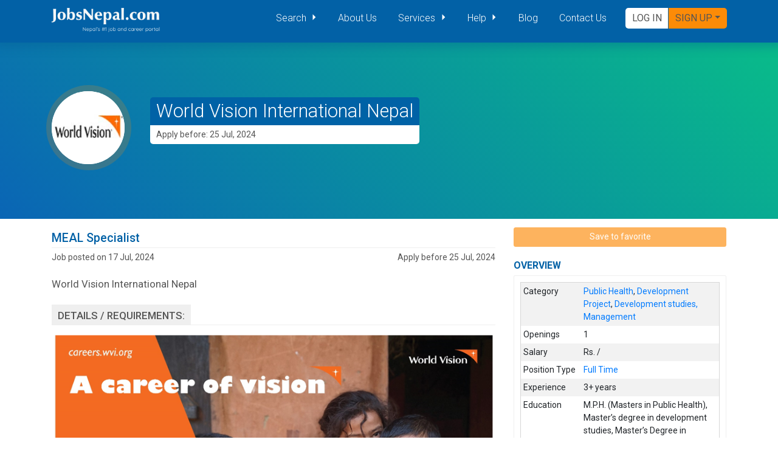

--- FILE ---
content_type: text/html; charset=UTF-8
request_url: https://www.jobsnepal.com/meal-specialist-134186
body_size: 457960
content:
<!DOCTYPE html>
<html lang="en">

<head>
    <meta charset="utf-8" />
    <title>
            MEAL Specialist - World Vision International Nepal - 134186 - JobsNepa...
    </title>
    <meta name="viewport" content="width=device-width, initial-scale=1, shrink-to-fit=no" />
<meta name="csrf-token" content="CY77MMr1ZA6PQLx286WtIAOwemFD1ZMZgT2T7gFy">
<link href="https://www.jobsnepal.com/global/lib/icomoon/styles.css" type="text/css" rel="stylesheet">
<link rel="preload" as="style" href="https://www.jobsnepal.com/build/assets/style-DWRjEJYb.css" /><link rel="preload" as="style" href="https://www.jobsnepal.com/build/assets/style-9WxHJm-q.css" /><link rel="preload" as="style" href="https://www.jobsnepal.com/build/assets/tailwind-BvTsvD6N.css" /><link rel="preload" as="style" href="https://www.jobsnepal.com/build/assets/app-fe1K0pdx.css" /><link rel="preload" as="style" href="https://www.jobsnepal.com/build/assets/main-BsSrjcCm.css" /><link rel="stylesheet" href="https://www.jobsnepal.com/build/assets/style-DWRjEJYb.css" data-navigate-track="reload" /><link rel="stylesheet" href="https://www.jobsnepal.com/build/assets/style-9WxHJm-q.css" data-navigate-track="reload" /><link rel="stylesheet" href="https://www.jobsnepal.com/build/assets/tailwind-BvTsvD6N.css" data-navigate-track="reload" /><link rel="stylesheet" href="https://www.jobsnepal.com/build/assets/app-fe1K0pdx.css" data-navigate-track="reload" /><link rel="stylesheet" href="https://www.jobsnepal.com/build/assets/main-BsSrjcCm.css" data-navigate-track="reload" /><link rel="apple-touch-icon" href="/assets/front/images/favicons/apple-icon-180x180.png" />
<link rel="icon" type="image/png" sizes="192x192" href="/assets/front/images/favicons/android-icon-192x192.png" />
<!-- <link rel="manifest" href="/manifest.json"> -->
<meta name="msapplication-TileColor" content="#ffffff" />
<meta name="msapplication-TileImage" content="/assets/images/favicons/ms-icon-144x144.png" />
<meta name="theme-color" content="#ffffff" />
        <meta name="description"
          content="Jobs in Nepal at JobsNepal.com - An online job search engine for the job seekers in Nepal. The common search engine for job seekers, recruiters and employers."/>
    <meta name="keyword"
          content="jobs in nepal, nepalese job market, vacancy, online job, work in nepal, employment in nepal, career nepal, employment nepal, nepal job market, nepali job market, job sites in nepal, job nepal, nepal job, nepaljobsite, nepal job site, nepalijobsite, nepali job site, vacancy in nepal, vacancies in nepal, career in nepal,  naukari, jagir, jaagir, naukri, nokari, nepal and jobs, jobs and nepal, nepal online jobs, jobs nepal, nepal jobs, nepali jobs, job in nepal, nepali job, job opportunity in nepal, find a job in nepal, find jobs in nepal, it jobs nepal, jobsnepal, nepaljobs, rojgaar nepal, ramro kaam nepal, ramro jagir, ramro jaagir, ramro job, high paying job, jobs for students, student job"/>

    <head prefix="og: http://ogp.me/ns# fb: http://ogp.me/ns/fb# product: http://ogp.me/ns/product#"><!-- Livewire Styles --><style >[wire\:loading][wire\:loading], [wire\:loading\.delay][wire\:loading\.delay], [wire\:loading\.inline-block][wire\:loading\.inline-block], [wire\:loading\.inline][wire\:loading\.inline], [wire\:loading\.block][wire\:loading\.block], [wire\:loading\.flex][wire\:loading\.flex], [wire\:loading\.table][wire\:loading\.table], [wire\:loading\.grid][wire\:loading\.grid], [wire\:loading\.inline-flex][wire\:loading\.inline-flex] {display: none;}[wire\:loading\.delay\.none][wire\:loading\.delay\.none], [wire\:loading\.delay\.shortest][wire\:loading\.delay\.shortest], [wire\:loading\.delay\.shorter][wire\:loading\.delay\.shorter], [wire\:loading\.delay\.short][wire\:loading\.delay\.short], [wire\:loading\.delay\.default][wire\:loading\.delay\.default], [wire\:loading\.delay\.long][wire\:loading\.delay\.long], [wire\:loading\.delay\.longer][wire\:loading\.delay\.longer], [wire\:loading\.delay\.longest][wire\:loading\.delay\.longest] {display: none;}[wire\:offline][wire\:offline] {display: none;}[wire\:dirty]:not(textarea):not(input):not(select) {display: none;}:root {--livewire-progress-bar-color: #2299dd;}[x-cloak] {display: none !important;}[wire\:cloak] {display: none !important;}dialog#livewire-error::backdrop {background-color: rgba(0, 0, 0, .6);}</style>
</head>
    <meta property="og:site_name" content="JobsNepal.com"/>
    <meta property="og:title" content="MEAL Specialist"/>
    <meta property="og:description" content="﻿MEAL Specialist based in  Dhangadhi, West Field OfficeWorld Vision is a child focused relief, development and advocacy organization that contributed to transfo.."/>
    <meta property="og:url" content="https://www.jobsnepal.com/meal-specialist-134186"/>
    <meta property="og:image" content="https://img.jobsnepal.com/big/ksAoKxHMjalgYCu3FcBMD9ewLaPT0dYDss6hwndI.jpeg"/>
    <meta property="og:image" content="https://img.jobsnepal.com/big/3cj9yfF3ofeMAfb3WtRwyYz3MxHetIh9SmNcxhbC.jpeg"/>
    <meta property="fb:admins" content="445663025845642"/>


    <!--twitter cards-->
    <meta name="twitter:card" content="summary_large_image">
    <meta property="twitter:image" content="https://img.jobsnepal.com/big/ksAoKxHMjalgYCu3FcBMD9ewLaPT0dYDss6hwndI.jpeg"/>
    <meta name="twitter:image" content="https://img.jobsnepal.com/big/3cj9yfF3ofeMAfb3WtRwyYz3MxHetIh9SmNcxhbC.jpeg">
    <meta name="twitter:site" content="@JobsNepalDotCom">
    <meta name="twitter:creator" content="@JobsNepalDotCom">
    <meta name="twitter:domain" content="https://www.jobsnepal.com"/>
    <meta name="twitter:description" property="og:description" itemprop="description"
          content="﻿MEAL Specialist based in  Dhangadhi, West Field OfficeWorld Vision is a child focused relief, development and advocacy organization that contributed to transfo.."/>
            <link rel="canonical" href="https://www.jobsnepal.com/meal-specialist-134186"/>
<!-- Livewire Styles --><style >[wire\:loading][wire\:loading], [wire\:loading\.delay][wire\:loading\.delay], [wire\:loading\.inline-block][wire\:loading\.inline-block], [wire\:loading\.inline][wire\:loading\.inline], [wire\:loading\.block][wire\:loading\.block], [wire\:loading\.flex][wire\:loading\.flex], [wire\:loading\.table][wire\:loading\.table], [wire\:loading\.grid][wire\:loading\.grid], [wire\:loading\.inline-flex][wire\:loading\.inline-flex] {display: none;}[wire\:loading\.delay\.none][wire\:loading\.delay\.none], [wire\:loading\.delay\.shortest][wire\:loading\.delay\.shortest], [wire\:loading\.delay\.shorter][wire\:loading\.delay\.shorter], [wire\:loading\.delay\.short][wire\:loading\.delay\.short], [wire\:loading\.delay\.default][wire\:loading\.delay\.default], [wire\:loading\.delay\.long][wire\:loading\.delay\.long], [wire\:loading\.delay\.longer][wire\:loading\.delay\.longer], [wire\:loading\.delay\.longest][wire\:loading\.delay\.longest] {display: none;}[wire\:offline][wire\:offline] {display: none;}[wire\:dirty]:not(textarea):not(input):not(select) {display: none;}:root {--livewire-progress-bar-color: #2299dd;}[x-cloak] {display: none !important;}[wire\:cloak] {display: none !important;}dialog#livewire-error::backdrop {background-color: rgba(0, 0, 0, .6);}</style>
</head>

<body>
<vue-toastify :light-theme="true" :initialDelay="0"></vue-toastify>
<div wire:snapshot="{&quot;data&quot;:{&quot;activeComponent&quot;:null,&quot;components&quot;:[[],{&quot;s&quot;:&quot;arr&quot;}]},&quot;memo&quot;:{&quot;id&quot;:&quot;XP8sTOOWNEnUasub19Cl&quot;,&quot;name&quot;:&quot;livewire-ui-modal&quot;,&quot;path&quot;:&quot;meal-specialist-134186&quot;,&quot;method&quot;:&quot;GET&quot;,&quot;release&quot;:&quot;a-a-a&quot;,&quot;children&quot;:[],&quot;scripts&quot;:[],&quot;assets&quot;:[],&quot;errors&quot;:[],&quot;locale&quot;:&quot;en&quot;},&quot;checksum&quot;:&quot;1c9d5a2f3adaedd60ad362e39f0ff258bf3ebad067268115f5d01ef1fcdf4b53&quot;}" wire:effects="{&quot;listeners&quot;:[&quot;openModal&quot;,&quot;destroyComponent&quot;]}" wire:id="XP8sTOOWNEnUasub19Cl">
    <!--[if BLOCK]><![endif]-->        <script type="cc275f67aea4b82aeb2f2057-text/javascript">(()=>{var t,e={646:()=>{function t(t){return function(t){if(Array.isArray(t))return e(t)}(t)||function(t){if("undefined"!=typeof Symbol&&null!=t[Symbol.iterator]||null!=t["@@iterator"])return Array.from(t)}(t)||function(t,o){if(t){if("string"==typeof t)return e(t,o);var n={}.toString.call(t).slice(8,-1);return"Object"===n&&t.constructor&&(n=t.constructor.name),"Map"===n||"Set"===n?Array.from(t):"Arguments"===n||/^(?:Ui|I)nt(?:8|16|32)(?:Clamped)?Array$/.test(n)?e(t,o):void 0}}(t)||function(){throw new TypeError("Invalid attempt to spread non-iterable instance.\nIn order to be iterable, non-array objects must have a [Symbol.iterator]() method.")}()}function e(t,e){(null==e||e>t.length)&&(e=t.length);for(var o=0,n=Array(e);o<e;o++)n[o]=t[o];return n}window.LivewireUIModal=function(){return{show:!1,showActiveComponent:!0,activeComponent:!1,componentHistory:[],modalWidth:null,listeners:[],getActiveComponentModalAttribute:function(t){if(void 0!==this.$wire.get("components")[this.activeComponent])return this.$wire.get("components")[this.activeComponent].modalAttributes[t]},closeModalOnEscape:function(t){if(!1!==this.getActiveComponentModalAttribute("closeOnEscape")&&this.closingModal("closingModalOnEscape")){var e=!0===this.getActiveComponentModalAttribute("closeOnEscapeIsForceful");this.closeModal(e)}},closeModalOnClickAway:function(t){!1!==this.getActiveComponentModalAttribute("closeOnClickAway")&&this.closingModal("closingModalOnClickAway")&&this.closeModal(!0)},closingModal:function(t){var e=this.$wire.get("components")[this.activeComponent].name,o={id:this.activeComponent,closing:!0};return Livewire.dispatchTo(e,t,o),o.closing},closeModal:function(){var t=arguments.length>0&&void 0!==arguments[0]&&arguments[0],e=arguments.length>1&&void 0!==arguments[1]?arguments[1]:0,o=arguments.length>2&&void 0!==arguments[2]&&arguments[2];if(!1!==this.show){if(!0===this.getActiveComponentModalAttribute("dispatchCloseEvent")){var n=this.$wire.get("components")[this.activeComponent].name;Livewire.dispatch("modalClosed",{name:n})}if(!0===this.getActiveComponentModalAttribute("destroyOnClose")&&Livewire.dispatch("destroyComponent",{id:this.activeComponent}),e>0)for(var i=0;i<e;i++){if(o){var s=this.componentHistory[this.componentHistory.length-1];Livewire.dispatch("destroyComponent",{id:s})}this.componentHistory.pop()}var r=this.componentHistory.pop();r&&!t&&r?this.setActiveModalComponent(r,!0):this.setShowPropertyTo(!1)}},setActiveModalComponent:function(t){var e=this,o=arguments.length>1&&void 0!==arguments[1]&&arguments[1];if(this.setShowPropertyTo(!0),this.activeComponent!==t){!1!==this.activeComponent&&!1===o&&this.componentHistory.push(this.activeComponent);var n=50;!1===this.activeComponent?(this.activeComponent=t,this.showActiveComponent=!0,this.modalWidth=this.getActiveComponentModalAttribute("maxWidthClass")):(this.showActiveComponent=!1,n=400,setTimeout((function(){e.activeComponent=t,e.showActiveComponent=!0,e.modalWidth=e.getActiveComponentModalAttribute("maxWidthClass")}),300)),this.$nextTick((function(){var o,i=null===(o=e.$refs[t])||void 0===o?void 0:o.querySelector("[autofocus]");i&&setTimeout((function(){i.focus()}),n)}))}},focusables:function(){return t(this.$el.querySelectorAll("a, button, input:not([type='hidden']), textarea, select, details, [tabindex]:not([tabindex='-1'])")).filter((function(t){return!t.hasAttribute("disabled")}))},firstFocusable:function(){return this.focusables()[0]},lastFocusable:function(){return this.focusables().slice(-1)[0]},nextFocusable:function(){return this.focusables()[this.nextFocusableIndex()]||this.firstFocusable()},prevFocusable:function(){return this.focusables()[this.prevFocusableIndex()]||this.lastFocusable()},nextFocusableIndex:function(){return(this.focusables().indexOf(document.activeElement)+1)%(this.focusables().length+1)},prevFocusableIndex:function(){return Math.max(0,this.focusables().indexOf(document.activeElement))-1},setShowPropertyTo:function(t){var e=this;this.show=t,t?document.body.classList.add("overflow-y-hidden"):(document.body.classList.remove("overflow-y-hidden"),setTimeout((function(){e.activeComponent=!1,e.$wire.resetState()}),300))},init:function(){var t=this;this.modalWidth=this.getActiveComponentModalAttribute("maxWidthClass"),this.listeners.push(Livewire.on("closeModal",(function(e){var o,n,i;t.closeModal(null!==(o=null==e?void 0:e.force)&&void 0!==o&&o,null!==(n=null==e?void 0:e.skipPreviousModals)&&void 0!==n?n:0,null!==(i=null==e?void 0:e.destroySkipped)&&void 0!==i&&i)}))),this.listeners.push(Livewire.on("activeModalComponentChanged",(function(e){var o=e.id;t.setActiveModalComponent(o)})))},destroy:function(){this.listeners.forEach((function(t){t()}))}}}},761:()=>{}},o={};function n(t){var i=o[t];if(void 0!==i)return i.exports;var s=o[t]={exports:{}};return e[t](s,s.exports,n),s.exports}n.m=e,t=[],n.O=(e,o,i,s)=>{if(!o){var r=1/0;for(u=0;u<t.length;u++){for(var[o,i,s]=t[u],a=!0,c=0;c<o.length;c++)(!1&s||r>=s)&&Object.keys(n.O).every((t=>n.O[t](o[c])))?o.splice(c--,1):(a=!1,s<r&&(r=s));if(a){t.splice(u--,1);var l=i();void 0!==l&&(e=l)}}return e}s=s||0;for(var u=t.length;u>0&&t[u-1][2]>s;u--)t[u]=t[u-1];t[u]=[o,i,s]},n.o=(t,e)=>Object.prototype.hasOwnProperty.call(t,e),(()=>{var t={931:0,994:0};n.O.j=e=>0===t[e];var e=(e,o)=>{var i,s,[r,a,c]=o,l=0;if(r.some((e=>0!==t[e]))){for(i in a)n.o(a,i)&&(n.m[i]=a[i]);if(c)var u=c(n)}for(e&&e(o);l<r.length;l++)s=r[l],n.o(t,s)&&t[s]&&t[s][0](),t[s]=0;return n.O(u)},o=self.webpackChunk=self.webpackChunk||[];o.forEach(e.bind(null,0)),o.push=e.bind(null,o.push.bind(o))})(),n.O(void 0,[994],(()=>n(646)));var i=n.O(void 0,[994],(()=>n(761)));i=n.O(i)})();</script>
    <!--[if ENDBLOCK]><![endif]-->    <!--[if BLOCK]><![endif]--><!--[if ENDBLOCK]><![endif]-->
    <div
            x-data="LivewireUIModal()"
            x-on:close.stop="setShowPropertyTo(false)"
            x-on:keydown.escape.window="closeModalOnEscape()"
            x-show="show"
            class="jn-fixed jn-inset-0 jn-z-[9999] jn-overflow-y-auto"
            style="display: none;">
        <div class="jn-flex lg:jn-items-end jn-items-center jn-justify-center jn-min-h-screen jn-px-4 jn-pt-4 jn-pb-10 jn-text-center sm:jn-block sm:jn-p-0">
            <div
                    x-show="show"
                    x-on:click="closeModalOnClickAway()"
                    x-transition:enter="jn-ease-out jn-duration-300"
                    x-transition:enter-start="jn-opacity-0"
                    x-transition:enter-end="jn-opacity-100"
                    x-transition:leave="jn-ease-in jn-duration-200"
                    x-transition:leave-start="jn-opacity-100"
                    x-transition:leave-end="jn-opacity-0"
                    class="jn-fixed jn-inset-0 jn-transition-all jn-transform">
                <div class="jn-absolute jn-inset-0 jn-bg-gray-500 jn-opacity-75"></div>
            </div>

            <span class="jn-hidden sm:jn-inline-block sm:jn-align-middle sm:jn-h-screen" aria-hidden="true">&#8203;</span>

            <div
                    x-show="show && showActiveComponent"
                    x-transition:enter="ease-out duration-300"
                    x-transition:enter-start="opacity-0 translate-y-4 sm:translate-y-0 sm:scale-95"
                    x-transition:enter-end="opacity-100 translate-y-0 sm:scale-100"
                    x-transition:leave="ease-in duration-200"
                    x-transition:leave-start="opacity-100 translate-y-0 sm:scale-100"
                    x-transition:leave-end="opacity-0 translate-y-4 sm:translate-y-0 sm:scale-95"
                    x-bind:class="modalWidth"
                    class="jn-inline-block jn-w-full jn-align-bottom jn-bg-white jn-rounded-lg jn-text-left jn-overflow-hidden jn-shadow-xl jn-transform jn-transition-all sm:jn-my-8 sm:jn-align-top sm:jn-w-full"
                    id="modal-container"
                    x-trap.noscroll.inert="show && showActiveComponent"
                    aria-modal="true">
                <!--[if BLOCK]><![endif]-->                <!--[if ENDBLOCK]><![endif]-->            </div>
        </div>
    </div>
</div>
<header class="container-fluid jn-header fixed-top">
    <nav class="container navbar navbar-expand-lg jn-bg-primary">
        <a class="navbar-brand m-0 p-0" href="https://www.jobsnepal.com"><img src="https://www.jobsnepal.com/assets/front/images/jn-logo@2x.png"
                alt="JobsNepal.com - Online Jobs Vacancy Recruitment" width="180" height="46" /></a>
        <button class="navbar-toggler" type="button" data-toggle="collapse" data-target="#mainNavigation"
            aria-controls="mainNavigation" aria-expanded="false" aria-label="Toggle navigation">
            <span class="navbar-toggler-icon">
                <i class="jn-icon-menu"></i>
            </span>
        </button>
        <div class="collapse navbar-collapse pb-2 pb-md-0" id="mainNavigation">
            <ul class="navbar-nav ml-auto mt-2 mt-lg-0">
                <li class="nav-item dropdown">
                    <a class="nav-link dropdown-toggle" href="#" id="search-navbarDropdownMenuLink" role="button"
                        data-toggle="dropdown" aria-haspopup="true" aria-expanded="false">
                        Search
                    </a>
                    <div class="dropdown-menu shadow" aria-labelledby="search-navbarDropdownMenuLink">
                        <a href="https://www.jobsnepal.com/search?q=" class="dropdown-item">Search Job</a>
                        <div class="dropdown-divider"></div>
                        <a href="https://www.jobsnepal.com/top-job" class="dropdown-item">Top Jobs</a>
                        <a href="https://www.jobsnepal.com/hot-job" class="dropdown-item">Hot Jobs</a>
                        <a href="https://www.jobsnepal.com/normal-job" class="dropdown-item">Normal Jobs</a>
                        <a href="https://www.jobsnepal.com/instant-jobs" class="dropdown-item">Instant Jobs</a>
                        <a href="https://www.jobsnepal.com/jobs" class="dropdown-item">Premium Jobs</a>
                        <div class="dropdown-divider"></div>
                        <a href="https://www.jobsnepal.com/category/information-technology-jobs" class="dropdown-item">IT
                            Jobs</a>
                        <a href="https://www.jobsnepal.com/category/hospitality-tourism-jobs" class="dropdown-item">Hospitality
                            Jobs</a>
                        <a href="https://www.jobsnepal.com/category/administration-management-jobs"
                            class="dropdown-item">Administration/Management
                            Jobs</a>
                        <a href="https://www.jobsnepal.com/category/ngo-ingo-jobs" class="dropdown-item">Ngo/Ingo Jobs</a>
                        <a href="https://www.jobsnepal.com/category/expression-of-interest" class="dropdown-item">Tender Notice, EOI, Bids</a>
                    </div>
                </li>
                <li class="nav-item active">
                    <a class="nav-link" href="https://www.jobsnepal.com/about-us">About Us</a>
                </li>
                <li class="nav-item dropdown">
                    <a class="nav-link dropdown-toggle" href="#" id="service-navbarDropdownMenuLink" role="button"
                        data-toggle="dropdown" aria-haspopup="true" aria-expanded="false">
                        Services
                    </a>
                    <div class="dropdown-menu" aria-labelledby="service-navbarDropdownMenuLink">
                        <a href="https://www.jobsnepal.com/services/directrecruitment" class="dropdown-item">Direct Recruitment
                            Service</a>
                        <a href="https://www.jobsnepal.com/services/vacancy" class="dropdown-item">Vacancy Announcement Service</a>
                        <a href="https://www.jobsnepal.com/services/webbanner" class="dropdown-item">Web Banner Advertisement
                            Service</a>
                    </div>
                </li>
                <li class="nav-item dropdown">
                    <a class="nav-link dropdown-toggle" href="#" id="help-navbarDropdownMenuLink" role="button"
                        data-toggle="dropdown" aria-haspopup="true" aria-expanded="false">
                        Help
                    </a>
                    <div class="dropdown-menu" aria-labelledby="help-navbarDropdownMenuLink">
                        <a href="https://www.jobsnepal.com/frequently-asked-questions" class="dropdown-item">FAQ</a>
                    </div>
                </li>
                <li class="nav-item">
                    <a class="nav-link" href="https://www.jobsnepal.com/articles" tabindex="-1">Blog</a>
                </li>
                <li class="nav-item">
                    <a class="nav-link" href="https://www.jobsnepal.com/contact-us" tabindex="-1">Contact Us</a>
                </li>
            </ul>
            <!-- <form class="form-inline my-2 my-lg-0 action-links">
                
                
              </form> -->

            <div class="action-links ml-3 md:ml-0">
                                <span class="dropdown">
                    <button class="btn btn-outline-success action-link-login font-thin font-dosis" onclick="if (!window.__cfRLUnblockHandlers) return false; Livewire.dispatch('openModal', {component: 'front.livewire.login'})" data-cf-modified-cc275f67aea4b82aeb2f2057-="">
                        Log In
                    </button>
                </span>
                <span class="dropdown">
                    <button class="btn btn-outline-success action-link-signup dropdown-toggle font-thin font-dosis"
                        data-toggle="dropdown" aria-expanded="false" type="submit">Sign up</button>
                    <div class="dropdown-menu dropdown-menu-right register-dropdown">
                        <a href="https://www.jobsnepal.com/register" class="dropdown-item"><i class="icon-user-tie"></i> Register
                            JobSeeker
                            <span class="badge bg-warning ml-2">FREE</span></a>
                        <a class="dropdown-item" href="https://www.jobsnepal.com/employeer/register">
                            <i class="icon-office"></i> Register Company
                            <span class="badge bg-warning ml-2">FREE</span>
                        </a>
                    </div>
                </span>
                            </div>
        </div>
    </nav>
</header>
<div id="app" class="bg-white">
    
    <section class="!jn-pt-[60px] job-banner hot-job-banner">
    <div class="company-banner container-fluid" style="background:linear-gradient(45deg, rgba(10,101,181,1) 0%,rgba(9,188,137,1) 100%);">
        <div class="container">
            <div class="company">
                <div class="company-logo mr-5">
                    <img src="https://img.jobsnepal.com/big/3cj9yfF3ofeMAfb3WtRwyYz3MxHetIh9SmNcxhbC.jpeg" class="company-logo-image" alt="Job Vacancy for World Vision International Nepal" width="120" heigth="120"/>
                </div>
                <div class="company-info">
                    <h2 class="company-title font-sans">
                        <a href="employer/world-vision-international-nepal/11718" class="text-white" style="text-decoration: none" title="World Vision International Nepal Job Vacancy Announcement">World Vision International Nepal</a></h2>
                    <span class="job-expiry-date">Apply before: 25 Jul, 2024</span>
                </div>
            </div>
        </div>
    </div>
</section>
    <main role="main">
        <!-- section wrapper container -->
        <section class="content container top-job-details" itemscope itemtype="http://schema.org/JobPosting">
            <!-- row wrapper  -->
            <div class="row">
                <!-- content column -->
                <div class="col-lg-8 col-md-7">
                    <!-- top job details section -->

                    <div class="job-details">
                        <h1 class="job-title pb-1 font-sans" itemprop="title">
                            MEAL Specialist
                        </h1>
                        <div class="job-post-date-info mb-4">
                            <meta itemprop="datePosted" content="2024-07-17"/>
                            <meta itemprop="validThrough" content="2024-07-25 11:59 p.m."/>
                            <meta itemprop="industry" content="NGO / INGO"/>
                            <span class="job-posted-on">
                            Job posted on 17 Jul, 2024</span>
                            <span class="apply-deadline">
                            Apply before 25 Jul, 2024
                        </span>
                        </div>
                        <div class="company-info" itemprop="hiringOrganization" itemscope itemtype="http://schema.org/Organization">
                            <div class="company-title" itemprop="name">
                                World Vision International Nepal
                            </div>
                            <p class="company-description text-justify" itemprop="description">
                                
                            </p>
                            <meta itemprop="logo" content="https://img.jobsnepal.com/big/3cj9yfF3ofeMAfb3WtRwyYz3MxHetIh9SmNcxhbC.jpeg"/>
                        </div>
                        <h2 class="job-description mt-4">
                        <span>
                            Details / requirements:
                        </span>
                        </h2>
                        <div class="row">
                            <!-- column for top job cards -->

                            <div id="div-job-details" class="col-sm-12 job-details-by-emloyer" style="overflow-wrap: break-word;">
                            <span itemprop="description">
                                <p style="text-align:center;"><img src="[data-uri]" alt="PwAAAABJRU5ErkJggg==" /></p><p style="text-align:center;"><span style="color:rgb(255,156,0);"><b>﻿MEAL Specialist based in  Dhangadhi, West Field Office</b></span></p><p style="text-align:justify;"><span><b>World Vision</b> is a child focused relief, development and advocacy organization that contributed to transformation in the lives of millions of children around the world in vulnerable situations. We are driven by Christian values to serve children and families regardless of their religion, age, gender, ethnicity, class and caste.</span></p><p style="text-align:justify;"><span style="font-weight:bold;color:rgb(255,156,0);">Here’s where you come in:</span></p><p style="text-align:justify;"><span>This position will be responsible for providing support and coaching to WVIN’s NGO Partners and ensure all NGO Partners adhere required compliances, which includes payment and disbursements; procurement review; monitoring and reporting as per tools with at least 60% visit to the field/Project locations. To ensure stewardship, accountability and transparency in the Finance and SCM sectors through active resourcing and empowerment of PNGOs.</span></p><p style="text-align:justify;"><span style="font-weight:bold;color:rgb(255,156,0);">Major Responsibilities</span></p><p style="text-align:justify;"><span style="font-weight:bold;">1. Technical Responsibilities</span></p><ul><li style="text-align:justify;"><span>Support PNGOs MEAL for carrying out monitoring against quality benchmarks, and establishing M&E system where corrective actions are recorded and used.</span></li><li style="text-align:justify;"><span>Analyze the trends of M&E trackers and Accountability quarterly and share to the program team and make necessary action plans for corrective action which will be tracked on regular basis.</span></li><li style="text-align:justify;"><span>Maintain and update database for reporting purposes such as activity tracking, beneficiary tracking and outcome monitoring.</span></li><li style="text-align:justify;"><span>Ensure necessary data on progress, outcome and quality are obtained, analyzed and shared with the relevant stakeholders</span></li><li style="text-align:justify;"><span>Manage evaluations, baselines and assessment and carry out necessary technical review to finalize.</span></li><li style="text-align:justify;"><span>Ensure that all the indicators are measured according to plan and right selection, definition and operationalization of indicators for Grants and PNS projects.</span></li><li style="text-align:justify;"><span>Ensure quality project reports are submitted in recommended templates from PNGO to Field Office; and Field Office to National Office to be submitted to donors.</span></li><li style="text-align:justify;"><span>Ensure information sharing, consultation and participation and feedback collection are integral part of Projects.</span></li><li style="text-align:justify;"><span>Update and maintain accountability feedback register in close guidance from MAL Manager. Follow up and ensure responses are done timely.</span></li><li style="text-align:justify;"><span>Upload log-frame, ITTs, DIP to Horizon; update and report through the system.</span></li><li style="text-align:justify;"><span>Conduct data quality assurance on regular basis with support from NO MEAL team</span></li><li style="text-align:justify;"><span>Ensure the use of dashboard for decision making</span></li><li style="text-align:justify;"><span>Ensure that all the findings from the field monitoring are uploaded, analyzed and reported in QBM and CFM system.</span></li><li style="text-align:justify;"><span>Track the progress of field office in periodic basis and share with Field leadership team</span></li><li style="text-align:justify;"><span>Ensure GESI and diversity inclusion</span></li><li style="text-align:justify;"><span>All reporting requirements are met through accurate data at different levels: activity, outputs and outcome</span></li><li style="text-align:justify;"><span>Evidences are available from assessment, outcome monitoring and beneficiary tracking system</span></li><li style="text-align:justify;"><span>More than 80% of community feedbacks and more than 80% of M&E feedbacks are addressed within the definite time.</span></li></ul><p style="text-align:justify;"><span style="font-weight:bold;">2. Managerial Responsibilities</span></p><ul><li style="text-align:justify;"><span>Prepare monitoring, evaluations, baselines/ survey, accountability plans for all the projects under the Field Office and ensure timely accomplishment of these.</span></li><li style="text-align:justify;"><span>Ensure timely submission of M&E report to Field Office in close coordination with NO MEALS</span></li><li style="text-align:justify;"><span>Ensure M&E Recommendation Tracking system is fully operational with proper follow up and closing loops for the region.</span></li><li style="text-align:justify;"><span>Provide oversight to field based MEAL staff and ensure they have received necessary support on monitoring and accountability function.</span></li><li style="text-align:justify;"><span>Manage and build performance of Field MEAL Coordinators and NGO partners to ensure that high quality monitoring evidences are available.</span></li><li style="text-align:justify;"><span>Ensure and validate data base and information through FO level reporting system like MMR, SAR & AMR.</span></li><li style="text-align:justify;"><span>Ensure quality monitoring through GESI lens</span></li><li style="text-align:justify;"><span>All necessary assessment, baselines, evaluations, outcome monitoring are done in time.</span></li><li style="text-align:justify;"><span>Increase in the percentage of activities meeting the quality standards. Validate</span></li></ul><p style="text-align:justify;"><span style="font-weight:bold;">3. Capacity Building Responsibilities</span></p><ul><li style="text-align:justify;"><span>Build capacity of local NGOs and MEAL Coordinators on outcome and monitoring against quality benchmark, through formal and informal platforms; meeting, workshop, coaching, feedback</span></li><li style="text-align:justify;"><span>Build capacity of NGOs on data collection, collating and analysis</span></li><li style="text-align:justify;"><span>Ensure Field Technical Leads have basic know how on monitoring</span></li><li style="text-align:justify;"><span>Ensure proper implementation of child protection, safeguarding and GESI policies at partner NGOs</span></li><li style="text-align:justify;"><span>Effective monitoring is operational in NGOs</span></li></ul><p style="text-align:justify;"><span style="font-weight:bold;">4. Coordination Responsibilities</span></p><ul><li style="text-align:justify;"><span>Work with other departments for mainstreaming CESP Monitoring and use of sponsorship, protection and advocacy data for monitoring reports</span></li><li style="text-align:justify;"><span>Work with local governments in the areas regarding data sharing and data collection</span></li><li style="text-align:justify;"><span>Provide necessary information to Advocacy staff for evidence-based advocacy</span></li><li style="text-align:justify;"><span>Comply local/ provincial government reporting requirement</span></li><li style="text-align:justify;"><span>Work with NO MAL Manager to operationalize accountability systems in region</span></li><li style="text-align:justify;"><span>Smooth flow of information that are updated and relevant</span></li><li style="text-align:justify;"><span>Demonstrating an understanding of and commitment to World Vision’s</span></li><li style="text-align:justify;"><span>Core Values in the approach to work and relationships;</span></li><li style="text-align:justify;"><span>Work and Life balance</span></li><li style="text-align:justify;"><span>Current career plan that is consistent with World Vision’s strategic goal</span></li><li style="text-align:justify;"><span>Other business units</span></li><li style="text-align:justify;"><span>Maintain highest working ethics and integrity</span></li></ul><p style="text-align:justify;"><span style="font-weight:bold;color:rgb(255,156,0);">Requirements Include:</span></p><p style="text-align:justify;"><span style="color:rgb(255,156,0);">Required Professional Experience</span></p><ul><li style="text-align:justify;"><span>A 3-5 years proven record of monitoring, evaluation and data analysis</span></li><li style="text-align:justify;"><span>Cross-functional management experience in an I/NGO, UN/ bilateral organizational environment</span></li><li style="text-align:justify;"><span>Develop qualitative and quantitative methodology</span></li><li style="text-align:justify;"><span>Sampling techniques, descriptive and inferential statistical methods</span></li><li style="text-align:justify;"><span>Basic logical frame-work</span></li><li style="text-align:justify;"><span>SPSS or STATA</span></li><li style="text-align:justify;"><span>Advanced Excel and quantitative skills</span></li><li style="text-align:justify;"><span>Effective relationship management skills; ability to influence without having authority</span></li><li style="text-align:justify;"><span>Excellent oral and written English or Nepali communication skills</span></li><li style="text-align:justify;"><span>Required Education, training, license, registration and certification</span></li><li style="text-align:justify;"><span>Bachelor’s degree in development studies, economics, public health, agriculture or in the fields suitable for development with 3-5 years of experience</span></li></ul><p style="text-align:justify;"><span style="color:rgb(255,156,0);">Required Education, training, license, registration and certification</span></p><ul><li style="text-align:justify;"><span>Masters’ Degree in development studies, economics, public heath, agriculture or in relevant areas with 2 years of experience</span></li></ul><p style="text-align:justify;"><span style="color:rgb(255,156,0);">Preferred Knowledge and Qualifications</span></p><ul><li style="text-align:justify;"><span>Proven experience as a team player</span></li><li style="text-align:justify;"><span>Demonstrated collaboration & team building skills</span></li><li style="text-align:justify;"><span>Understand advocacy theory, process and practice.</span></li><li style="text-align:justify;"><span>Proven ability to write and produce publications</span></li><li style="text-align:justify;"><span>Competent in the use of Microsoft Office computer programs including Word, Excel and PowerPoint.</span></li><li style="text-align:justify;"><span>Strong negotiation, interpersonal skills, organizational, administrative and facilitation skills</span></li><li style="text-align:justify;"><span>Must be able to interact with a diverse group</span></li><li style="text-align:justify;"><span>Travel and/or Work Environment- 20%</span></li></ul><p style="text-align:justify;"><span style="font-weight:bold;color:rgb(255,156,0);">Is This Job for You?</span></p><p style="text-align:justify;"><span>World Vision is dedicated to our team members’ development and their success. We aspire for all employees to be fulfilled through their work and their contributions to an organization working to provide long-term sustainable solutions to the world’s most vulnerable people.</span></p><p style="text-align:center;"><span style="font-weight:bold;font-style:italic;">Candidates fulfilling the criteria mentioned above may apply by Thursday, 25 July 2024 by logging on to </span><span style="font-weight:bold;"><a href="https://worldvision.wd1.myworkdayjobs.com/en-US/WorldVisionInternational/details/MEAL-Specialist_JR33902">MEAL-Specialist_JR33902</a></span><span style="font-weight:bold;font-style:italic;"> for more details on the position and application.</span></p><p style="text-align:center;"><span>“<span style="font-style:italic;">World Vision is committed to achieving diversity, as the diversity of our teams is critical to our overall success. WV welcomes applications from qualified professionals all over Nepal. Women, people with disability, and members from other marginalized groups are strongly encouraged to apply.”</span></span></p><p style="text-align:center;"><span style="font-style:italic;">“Children and vulnerable adults who come into contact with WV as a result of our activities must be safeguarded to the maximum possible extent from deliberate or inadvertent actions and failings that place them at risk of abuse, sexual exploitation, injury, and any other harm. One of the ways that WVI Nepal shows this on-going commitment to safeguarding is to include rigorous background and reference checks in the selection process for all candidates, in accordance to its Child and Adult Safeguarding Policy. WVI Nepal has zero tolerance to child rights’ violations, by employees and/or affiliates.”</span></p><p style="text-align:center;"><span style="font-weight:bold;color:rgb(57,132,198);">WVI Nepal reserves all rights to qualify/disqualify applications in any case.</span></p><p style="text-align:center;"><span>People & Culture Department</span></p><p style="text-align:center;"><span style="font-weight:bold;">World Vision International Nepal</span></p>
                            </span>

                                <div class="sticky-top !jn-z-0 sticky-buttons-wrapper action-buttons pt-3 pb-3 row">
                                    <div class="col-md-12 col-lg-4">
                                                                            </div>
                                    <div class="col-md-12  col-lg-4">
                                        <button disabled
            class="jn-px-2.5 jn-py-1.5 jn-rounded jn-w-full disabled:jn-opacity-65 disabled:jn-cursor-not-allowed btn-save mb-2 jn-text-white jn-bg-[#fc8b07]"
            title="Login as JobSeeker to save this Job">
        Save to favorite
    </button>
                                    </div>
                                    <div class="col-md-12  col-lg-4">
                                        <button type="button"
                                                class="btn btn-info btn-refer-to-friend mb-2"
                                                data-toggle="modal"
                                                data-target="#referModal">
                                            Refer to a friend
                                        </button>
                                    </div>
                                </div>
                            </div>
                        </div>
                    </div>
                </div>

                <!-- sidebar column  -->
                <div class="col-lg-4 col-md-5 ">
                    <div class="action-buttons action-buttons-top mt-3 mb-3 row d-none d-md-block">
                        <div class="col-md-12">
                                                    </div>
                        <div class="col-md-12">
                            <button disabled
            class="jn-px-2.5 jn-py-1.5 jn-rounded jn-w-full disabled:jn-opacity-65 disabled:jn-cursor-not-allowed btn-save mb-2 jn-text-white jn-bg-[#fc8b07]"
            title="Login as JobSeeker to save this Job">
        Save to favorite
    </button>
                        </div>
                    </div>
                    <div class="job-overview mb-4">
    <h2 class="section-title">Overview</h2>
    <div class="job-overview-inner">
        <table class="table table-sm table-striped table-borderless">
            <tr>
                <td style="min-width:100px">Category </td>
                <td>
                    <a href="category/public-health" title="Public Health Jobs"><span class="font-weight-semibold">Public Health</span></a>, <a href="category/development" title="Development Project Jobs"><span class="font-weight-semibold">Development Project</span></a>, <a href="category/development-studies-management" title="Development studies, Management Jobs"><span class="font-weight-semibold">Development studies, Management</span></a>
                </td>
            </tr>
                        <tr>
                <td>Openings </td>
                <td>1</td>
            </tr>
                        <tr>
    <td>Salary </td>
    <td>
        Rs.
         /
        
    </td>
</tr>


                        <tr>
                <td>Position Type </td>
                <td itemprop="employmentType">
                    <a href="/job-type/full-time" title="Full Time Jobs"><span class="font-weight-semibold">Full Time</span></a>
                </td>
            </tr>
            

            
                        <tr>
                <td>Experience </td>
                <td itemprop="experienceRequirements">
                    <span class="font-weight-semibold">3+ years</span>
                </td>
            </tr>
            
                        <tr>
                <td>Education </td>
                <td itemprop="educationRequirements">
                    <span class="font-weight-semibold">M.P.H. (Masters in Public Health)</span>, <span class="font-weight-semibold">Master’s degree in development studies</span>, <span class="font-weight-semibold">Master’s Degree in economics</span>
                </td>
            </tr>
            

            <tr>
                <td>Posted Date </td>
                <td>
                    17 Jul, 2024
                </td>
            </tr>
            <tr>
                <td>Apply Before </td>
                <td>25 Jul, 2024</td>
            </tr>
            <tr itemprop="jobLocation" itemscope itemtype="http://schema.org/Place">
                <td>City </td>
                <td itemprop="address" itemscope itemtype="http://schema.org/PostalAddress">
                    <a href="city/dhangadhi" title="Jobs in Dhangadhi"><span class="font-weight-semibold" itemprop="addressLocality">Dhangadhi</span></a>
                    <meta itemprop="addressCountry" content="NP" />
                </td>
            </tr>
        </table>
    </div>
</div>                                            <div class="sidebar top-job-sidebar">
                            <h2 class="section-title">More Jobs from this company</h2>
                            <div class="hot-content">
                                <div class="media">
                                    <div class="media-body">
                                        
                                            <h4 class="job-title mb-3 p-3">
                                                <a href="https://www.jobsnepal.com/gedsi-and-protection-coordinator-maternity-cover-141092"
                                                   title="GEDSI and Protection Coordinator (Maternity Cover)">GEDSI and Protection Coordinator (Matern...</a>
                                                
                                            </h4>
                                                                            </div>
                                </div>
                            </div>


                        </div>
                                        <div class="sidebar similar-jobs mt-4 mb-4">
                        <h2 class="section-title">Similar Jobs</h2>

                        <div class="hot-content">
                            
                                <div class="media">
                                    <a href="employer/ansab-nepal/1860"
                                       title="ANSAB Nepal">
                                        <img src="https://img.jobsnepal.com/small/uKL6iyoXom8HhdQ1qaa4gKBiojbwk9KGWwc4l2Wt.jpeg"
                                             class="mr-3" alt="ANSAB Nepal" width="50" height="50"/>
                                    </a>
                                    <div class="media-body pb-2">
                                        <h4 class="mt-0 job-company">ANSAB Nepal</h4>
                                        <h5 class="job-title">
                                            <a href="https://www.jobsnepal.com/call-for-consultancy-services-141099"
                                               title="Call for Consultancy Services">Call for Consultancy Services</a>
                                        </h5>
                                    </div>
                                </div>
                            
                                <div class="media">
                                    <a href="employer/handicap-international/401242"
                                       title="Handicap International">
                                        <img src="https://img.jobsnepal.com/small/Xi1Lps5hfoeZ3VNJsW9qUOiFCmC5S8j57MaexZ7E.jpeg"
                                             class="mr-3" alt="Handicap International" width="50" height="50"/>
                                    </a>
                                    <div class="media-body pb-2">
                                        <h4 class="mt-0 job-company">Handicap International</h4>
                                        <h5 class="job-title">
                                            <a href="https://www.jobsnepal.com/terms-of-reference-attorney-services-141097"
                                               title="Terms of Reference: Attorney Services">Terms of Reference: Attorney S...</a>
                                        </h5>
                                    </div>
                                </div>
                            
                                <div class="media">
                                    <a href="employer/dai-global-llc/11652"
                                       title="DAI Global LLC">
                                        <img src="https://img.jobsnepal.com/small/iDNScXvMU1hnPEEk01pTfUO7kG757mrPLkLJbQkn.jpg"
                                             class="mr-3" alt="DAI Global LLC" width="50" height="50"/>
                                    </a>
                                    <div class="media-body pb-2">
                                        <h4 class="mt-0 job-company">DAI Global LLC</h4>
                                        <h5 class="job-title">
                                            <a href="https://www.jobsnepal.com/terms-of-reference-carpet-trademark-promotion-video-development-141096"
                                               title="Terms of Reference - Carpet trademark promotion Video Development">Terms of Reference - Carpet tr...</a>
                                        </h5>
                                    </div>
                                </div>
                            
                                <div class="media">
                                    <a href="employer/helen-keller-intl-nepal/5160"
                                       title="Helen Keller Intl Nepal">
                                        <img src="https://img.jobsnepal.com/small/iRUtrAaZxICoU8MVTLkQPv8GmEImSQarFRFTLZ1s.jpeg"
                                             class="mr-3" alt="Helen Keller Intl Nepal" width="50" height="50"/>
                                    </a>
                                    <div class="media-body pb-2">
                                        <h4 class="mt-0 job-company">Helen Keller Intl Nepal</h4>
                                        <h5 class="job-title">
                                            <a href="https://www.jobsnepal.com/request-for-proposals-consultancy-service-for-translation-graphic-designing-service-141095"
                                               title="Request for Proposals - Consultancy Service for Translation &amp; Graphic Designing Service">Request for Proposals - Consul...</a>
                                        </h5>
                                    </div>
                                </div>
                            
                                <div class="media">
                                    <a href="employer/working-for-access-and-creation-nepal-wac-nepal-achham/8707"
                                       title="Working for Access and Creation Nepal (WAC Nepal) Achham">
                                        <img src="https://img.jobsnepal.com/small/Gv3Ucx2JN6d6TeBqZI81r1dlFm6lfkN12hHAFjc4.png"
                                             class="mr-3" alt="Working for Access and Creation Nepal (WAC Nepal) Achham" width="50" height="50"/>
                                    </a>
                                    <div class="media-body pb-2">
                                        <h4 class="mt-0 job-company">Working for Access and Creation Nepal (WAC Nepal) Achham</h4>
                                        <h5 class="job-title">
                                            <a href="https://www.jobsnepal.com/expression-of-interest-eoi-for-consultancy-services-141093"
                                               title="(Expression of Interest (EOI) for Consultancy Services">(Expression of Interest (EOI)...</a>
                                        </h5>
                                    </div>
                                </div>
                            
                        </div>
                    </div>
                </div>
            </div>
            <div class="modal fade" id="referModal" tabindex="-1" role="dialog" aria-labelledby="referModalLabel"
     aria-hidden="true">
    <div class="modal-dialog" role="document">
        <div class="modal-content">
            <div class="modal-header">
                <h5 class="modal-title" id="referModalLabel">Share</h5>
                <button type="button" class="close" data-dismiss="modal" aria-label="Close">
                    <span aria-hidden="true">&times;</span>
                </button>
            </div>
            <div class="modal-body jn-mt-8 jn-flex jn-justify-evenly">
                <div class="text-center mr-3">
                    <a href="https://www.facebook.com/sharer/sharer.php?u=https://www.jobsnepal.com/meal-specialist-134186" target="_blank"
                       class="border-0 jn-rounded-full jn-p-6 mr-2" style="background-color:#3C5A99;">
                        <i class="icon-facebook jn-text-gray-200"></i>
                    </a>
                    <p class="my-4">Facebook</p>
                </div>
                <div class="text-center mr-3">
                    <a class="jn-rounded-full jn-p-6 mr-2" style="background-color:#00acee"
                       href="https://twitter.com/intent/tweet?text=New Job Vacancy for  MEAL Specialist Click This link https://www.jobsnepal.com/meal-specialist-134186 "
                       data-size="large" target="_blank">
                        <i class="icon-twitter jn-text-gray-200"></i>
                    </a>
                    <p class="my-4">Twitter</p>
                </div>
                <div class="text-center mr-3">
                    <a class="jn-rounded-full jn-p-6 mr-2" style="background-color:#dc4b3f"
                       href="https://mail.google.com/mail/?view=cm&fs=1&su=New Job Vacancy &body= Hello, here is a new job vacancy in titled 'MEAL Specialist' for more info visite this link https://www.jobsnepal.com/meal-specialist-134186"
                       data-size="large" target="_blank">
                        <i class="icon-envelop3 jn-text-gray-200"></i>
                    </a>
                    <p class="my-4">Gmail</p>
                </div>
                <div class="text-center mr-3">
                    <a class="jn-rounded-full jn-p-6 mr-2" style="background-color:#0e76a8 "
                       href="https://www.linkedin.com/shareArticle?mini=true&url=https://www.jobsnepal.com/meal-specialist-134186&title=New Job Vacancy for MEAL Specialist&summary=Here is a new vacancy announcement in job title:MEAL Specialist by reputed company World Vision International Nepal for more check the link https://www.jobsnepal.com/meal-specialist-134186&source=JobsNepal.com"
                       data-size="large" target="_blank">
                        <i class="icon-linkedin2 jn-text-gray-200"></i>
                    </a>
                    <p class="my-4">Linkedin</p>
                </div>
            </div>
            <div class="card card-body bg-gray-200">
                <p>https://www.jobsnepal.com/meal-specialist-134186</p>
            </div>
        </div>
    </div>
</div>
        </section>
    </main>
            <direct-apply></direct-apply>
    
    
</div>
<section class="pt-4 jobs-card-container">
    <div class="container">
        <div class="row">
            <div class="col-md-6 mb-2">
                <div class="jobs-card">
                    <div class="jobs-card-header">
                        <h2 class="card-title">Jobs by Categories</h2>
                    </div>
                    <div class="jobs-card-body">
                        <div class="row">
                            <div class="col-md-6">
                                <a href="https://www.jobsnepal.com/category/information-technology-jobs" class="jobs-category"  title="Information Technology, IT Jobs">IT
                                    Jobs</a>
                                <a href="https://www.jobsnepal.com/category/hospitality-tourism-jobs"
                                    class="jobs-category"  title="Hotel and Hospitality Jobs">Hospitality
                                    Jobs</a>
                                <a href="https://www.jobsnepal.com/category/administration-management-jobs"
                                    class="jobs-category"  title="Managment and Administration Jobs">Administration/Management
                                    Jobs</a>
                                <a href="https://www.jobsnepal.com/category/expression-of-interest" class="jobs-category"  title="Tender Nogice, Expression of Interest EOI, Bids Listings">Tender Notice, EOI, Bids</a>
                            </div>
                            <div class="col-md-6">
                                <a href="https://www.jobsnepal.com/category/ngo-ingo-jobs" class="jobs-category"  title="Jobs in NGO and INGO Projects">NGO/INGO Jobs</a>
                                <a href="https://www.jobsnepal.com/category/accounting-jobs" class="jobs-category"  title="Accounting and Financial Sector Jobs">Accounting</a>
                                <a href="https://www.jobsnepal.com/category/engineering-jobs" class="jobs-category" title="Engineering, Architecture, Mechanical, Development Jobs">Engineering</a>
                                <a href="https://www.jobsnepal.com/instant-jobs" class="jobs-category"  title="Jobs in Jobs Nepal">Instant Jobs</a>
                            </div>
                        </div>
                    </div>
                    <div class="jobs-card-footer  pt-2 pb-2">
                        <a href="https://www.jobsnepal.com/category" class="more-link">See more jobs by categories</a>
                    </div>
                </div>
            </div>
            <div class="col-md-3 mb-2">
                <div class="jobs-card">
                    <div class="jobs-card-header">
                        <h2 class="card-title">Jobs by Cities</h2>
                    </div>
                    <div class="jobs-card-body">
                        <a href="https://www.jobsnepal.com/city/kathmandu" class="jobs-category" title="Jobs in Kathmandu">Kathmandu</a>
                        <a href="https://www.jobsnepal.com/city/lalitpur" class="jobs-category" title="Jobs in Lalitpur">Lalitpur</a>
                        <a href="https://www.jobsnepal.com/city/bhaktapur" class="jobs-category" title="Jobs in Bhaktapur">Bhaktapur</a>
                        <a href="https://www.jobsnepal.com/city/pokhara" class="jobs-category" title="Jobs in Pokhara">Pokhara</a>
                    </div>
                    <div class="jobs-card-footer pt-2 pb-2">
                        <a href="https://www.jobsnepal.com/city" class="more-link">See more jobs by cities</a>
                    </div>
                </div>
            </div>
            <div class="col-md-3 mb-2">
                <div class="jobs-card">
    <div class="jobs-card-header">
        <h2 class="card-title">Jobs by Types</h2>
    </div>
    <div class="jobs-card-body">
        <a href="https://www.jobsnepal.com/job-type/full-time" class="jobs-category"  title="Full time Jobs">FullTime</a>
        <a href="https://www.jobsnepal.com/job-type/contractor" class="jobs-category"  title="Contract Jobs">Contract</a>
        <a href="https://www.jobsnepal.com/job-type/other" class="jobs-category"  title="Various other types of Jobs at Jobs Nepal">Other</a>
        <a href="https://www.jobsnepal.com/job-type/part-time" class="jobs-category"  title="Part time Jobs">Part Time</a>
    </div>
    <div class="jobs-card-footer  pt-2 pb-2">
        <a href="https://www.jobsnepal.com/job-type" class="more-link">See more jobs by types</a>
    </div>
</div>
            </div>
        </div>
    </div>
</section>
<footer>
    <div class="container">
        <div class="row">
            <div class="col-md-12 col-lg-8 col-sm-12">
                <div class="row">
                    <div class="footer-links-wrapper col-md-4 col-lg-4 col-sm-4">
                        <h2 class="footer-links-title">For Job Seekers</h2>
                        <ul class="footer-links">
                            <li>
                                <a href="https://www.jobsnepal.com/register"  title="Create a Free Job Seeker Account">Register <span class="free-registration">Free</span></a>
                            </li>
                            <li><a href="https://www.jobsnepal.com/search?q="  title="Find Jobs Online at Jobs Nepal">Find Job </a></li>
                        </ul>
                    </div>
                    <div class="footer-links-wrapper col-md-4 col-lg-4 col-sm-4">
                        <h2 class="footer-links-title">For Employers</h2>
                        <ul class="footer-links">
                            <li>
                                <a href="https://www.jobsnepal.com/employeer/register"  title="Create a Free Job Posting Account">Register <span
                                        class="free-registration">Free</span></a>
                            </li>
                            <li><a href="https://www.jobsnepal.com/services/vacancy"  title="Find more about Vacancy and Job Posting Service at Jobs Nepal">Vacancy Announcement</a></li>
                        </ul>
                    </div>
                    <div class="footer-links-wrapper col-md-4 col-lg-4 col-sm-4">
                        <h2 class="footer-links-title">Links</h2>
                        <ul class="footer-links">
                            <li><a href="https://www.jobsnepal.com"  title="Jobs Nepal, find Job, vacancies in Nepal">Home</a></li>
                            <li><a href="https://www.jobsnepal.com/about-us"  title="About Jobs Nepal and  recruiting and human resources related services provided by Jobs Nepal">About Us</a></li>
                            <li><a href="https://www.jobsnepal.com/services/webbanner"  title="Advertise your Job postings at Jobs Nepal">Advertise</a></li>
                            <li><a href="https://www.jobsnepal.com/contact-us"  title="Contact Jobs Nepal for further job related inqueries">Contact Us</a></li>
                            <li><a href="https://www.jobsnepal.com/frequently-asked-questions"  title="FAQ, Frequently Asked Questing related to Jobs Nepal and Online Job Posting Service">FAQ</a></li>
                        </ul>
                    </div>
                </div>
            </div>
            <div class="col-md-12 col-lg-4 col-sm-12">
                <div class="media address-info">
                    <h2 class="footer-links-title footer-logo">
                        <img src="https://www.jobsnepal.com/assets/front/images/jn-logo@2x.png" width="170" height="43" alt="Jobs Nepal, Nepal's number 1 job and career portal">
                    </h2>
                    <div class="media-body">
                        <span class="m-1 address">
                            <i class="jn-icon-map-location"></i>
                            <span>Kupondole Road, Patan 44600,
                                <br> Kathmandu, Nepal</span></span>
                        <span class="m-1 phone-fax">
                            <i class="jn-icon-phone"></i>
                            <span>01-544 7709, 01-544 7710</span>
                        </span>
                        <span class="m-1 phone-fax">
                            <i class="jn-icon-phone"></i>
                            <span>+977 984 942 6300</span>
                        </span>
                        <span class="m-1 email"><i
                                class="jn-icon-mail"></i><span>&#105;&#110;&#102;&#111;&#64;&#106;&#111;&#98;&#115;&#110;&#101;&#112;&#97;&#108;&#46;&#99;&#111;&#109;</span></span>
                    </div>
                </div>
                <div class="social-links">
                    <ul class="footer-links">
                        <li>
                            <a href="https://www.facebook.com/jobsnepalcom/" title="Jobs Nepal post at Facebook page"><i
                                    class="jn-icon-facebook"></i></a>
                        </li>
                        <li>
                            <a href="https://twitter.com/jobsnepalc"  title="Jobs Nepal post at Twitter"><i
                                    class="jn-icon-twitter"></i></a>
                        </li>
                        <li>
                            <a href="https://www.linkedin.com/company/jobnepal-com/about/"  title="Jobs Nepal post at LinkedIn"><i
                                    class="jn-icon-linkedin"></i></a>
                        </li>
                    </ul>
                </div>
            </div>
        </div>
    </div>
</footer>
<footer>
    <div class="container-fluid copyright">
        <div class="container text-center">
            © 2000 - 2026 JobsNepal Pvt. Ltd. All Right Reserved.
        </div>
    </div>
</footer>

<link rel="preload" as="style" href="https://www.jobsnepal.com/build/assets/app-COzXSpxa.css" /><link rel="modulepreload" href="https://www.jobsnepal.com/build/assets/app-CB7ldNjl.js" /><link rel="stylesheet" href="https://www.jobsnepal.com/build/assets/app-COzXSpxa.css" data-navigate-track="reload" /><script type="cc275f67aea4b82aeb2f2057-module" src="https://www.jobsnepal.com/build/assets/app-CB7ldNjl.js" data-navigate-track="reload"></script><script type="cc275f67aea4b82aeb2f2057-text/javascript">
    window.onload = function() {
        
        
            }
</script>
<script src="https://code.jquery.com/jquery-3.4.1.min.js" type="cc275f67aea4b82aeb2f2057-text/javascript"></script>
<script defer src="https://cdn.jsdelivr.net/npm/popper.js@1.14.7/dist/umd/popper.min.js" integrity="sha384-UO2eT0CpHqdSJQ6hJty5KVphtPhzWj9WO1clHTMGa3JDZwrnQq4sF86dIHNDz0W1" crossorigin="anonymous" type="cc275f67aea4b82aeb2f2057-text/javascript"></script>
<script defer src="https://cdn.jsdelivr.net/npm/bootstrap@4.3.1/dist/js/bootstrap.min.js" integrity="sha384-JjSmVgyd0p3pXB1rRibZUAYoIIy6OrQ6VrjIEaFf/nJGzIxFDsf4x0xIM+B07jRM" crossorigin="anonymous" type="cc275f67aea4b82aeb2f2057-text/javascript"></script>
<script defer type="cc275f67aea4b82aeb2f2057-text/javascript" src="https://cdn.jsdelivr.net/npm/lozad/dist/lozad.min.js"></script>

<!-- Google tag (gtag.js) -->
<script async src="https://www.googletagmanager.com/gtag/js?id=G-CMXJPW3NCZ" type="cc275f67aea4b82aeb2f2057-text/javascript"></script>
<script type="cc275f67aea4b82aeb2f2057-text/javascript">
  window.dataLayer = window.dataLayer || [];
  function gtag(){dataLayer.push(arguments);}
  gtag('js', new Date());

  gtag('config', 'G-CMXJPW3NCZ');
</script>
<script type="cc275f67aea4b82aeb2f2057-text/javascript">
    $(document).ready(function () {
        lozad().observe();
    });
    // Image lazy load
</script>
<script type="cc275f67aea4b82aeb2f2057-text/javascript">
    $(".sidebar-content a").each(function() {
        if ('https://www.jobsnepal.com/meal-specialist-134186' === this.href) {
            $(this).addClass('active');
            $(this).parents().eq(1).css({
                'display': 'block'
            });
            $(this).parents().eq(2).addClass('nav-item-open');
        }
    })

    function activeSidebarMenu(id) {
        $(id).addClass('active');
        $(id).parents().eq(1).css({
            'display': 'block'
        });
        $(id).parents().eq(2).addClass('nav-item-open');
    }
    var configSummernote = {
        placeholder: 'Details goes here',
        toolbar: [
            ['style', ['style']],
            ['fontsize', ['fontsize']],
            ['font', ['bold', 'italic', 'underline', 'font', 'strikethrough', 'superscript', 'subscript']],
            ['fontname', ['fontname']],
            ['color', ['color']],
            ['para', ['ul', 'ol', 'paragraph']],
            ['height', ['height']],
            ['insert', ['picture', 'hr', 'link']],
            ['table', ['table']],
            ['view', ['fullscreen', 'codeview']]
        ],
        fontSizes: ['14', '16', '18', '20', '22', '24', '36'],
        fontNames: ["Mukta, sans-serif"],
    }
</script>
    <script type="cc275f67aea4b82aeb2f2057-text/javascript">
        $(document).ready(function() {
            $("#div-job-details").find("img").addClass("img-fluid")
            $("body").addClass("scrolled cuteHeader")
        })
    </script>
<script src="/livewire/livewire.min.js?id=5ef5bc0a" data-csrf="CY77MMr1ZA6PQLx286WtIAOwemFD1ZMZgT2T7gFy" data-update-uri="/livewire/update" data-navigate-once="true" type="cc275f67aea4b82aeb2f2057-text/javascript"></script>
<script src="/cdn-cgi/scripts/7d0fa10a/cloudflare-static/rocket-loader.min.js" data-cf-settings="cc275f67aea4b82aeb2f2057-|49" defer></script><script defer src="https://static.cloudflareinsights.com/beacon.min.js/vcd15cbe7772f49c399c6a5babf22c1241717689176015" integrity="sha512-ZpsOmlRQV6y907TI0dKBHq9Md29nnaEIPlkf84rnaERnq6zvWvPUqr2ft8M1aS28oN72PdrCzSjY4U6VaAw1EQ==" data-cf-beacon='{"version":"2024.11.0","token":"474c77f547904c898b5cc01ac813bad9","r":1,"server_timing":{"name":{"cfCacheStatus":true,"cfEdge":true,"cfExtPri":true,"cfL4":true,"cfOrigin":true,"cfSpeedBrain":true},"location_startswith":null}}' crossorigin="anonymous"></script>
</body>

</html>


--- FILE ---
content_type: text/css
request_url: https://www.jobsnepal.com/build/assets/tailwind-BvTsvD6N.css
body_size: 3915
content:
*,:before,:after{box-sizing:border-box;border-width:0;border-style:solid;border-color:#e5e7eb}:before,:after{--tw-content: ""}html,:host{line-height:1.5;-webkit-text-size-adjust:100%;-moz-tab-size:4;-o-tab-size:4;tab-size:4;font-family:ui-sans-serif,system-ui,sans-serif,"Apple Color Emoji","Segoe UI Emoji",Segoe UI Symbol,"Noto Color Emoji";font-feature-settings:normal;font-variation-settings:normal;-webkit-tap-highlight-color:transparent}body{margin:0;line-height:inherit}hr{height:0;color:inherit;border-top-width:1px}abbr:where([title]){-webkit-text-decoration:underline dotted;text-decoration:underline dotted}h1,h2,h3,h4,h5,h6{font-size:inherit;font-weight:inherit}a{color:inherit;text-decoration:inherit}b,strong{font-weight:bolder}code,kbd,samp,pre{font-family:ui-monospace,SFMono-Regular,Menlo,Monaco,Consolas,Liberation Mono,Courier New,monospace;font-feature-settings:normal;font-variation-settings:normal;font-size:1em}small{font-size:80%}sub,sup{font-size:75%;line-height:0;position:relative;vertical-align:baseline}sub{bottom:-.25em}sup{top:-.5em}table{text-indent:0;border-color:inherit;border-collapse:collapse}button,input,optgroup,select,textarea{font-family:inherit;font-feature-settings:inherit;font-variation-settings:inherit;font-size:100%;font-weight:inherit;line-height:inherit;color:inherit;margin:0;padding:0}button,select{text-transform:none}button,[type=button],[type=reset],[type=submit]{-webkit-appearance:button;background-color:transparent;background-image:none}:-moz-focusring{outline:auto}:-moz-ui-invalid{box-shadow:none}progress{vertical-align:baseline}::-webkit-inner-spin-button,::-webkit-outer-spin-button{height:auto}[type=search]{-webkit-appearance:textfield;outline-offset:-2px}::-webkit-search-decoration{-webkit-appearance:none}::-webkit-file-upload-button{-webkit-appearance:button;font:inherit}summary{display:list-item}blockquote,dl,dd,h1,h2,h3,h4,h5,h6,hr,figure,p,pre{margin:0}fieldset{margin:0;padding:0}legend{padding:0}ol,ul,menu{list-style:none;margin:0;padding:0}dialog{padding:0}textarea{resize:vertical}input::-moz-placeholder,textarea::-moz-placeholder{opacity:1;color:#9ca3af}input::placeholder,textarea::placeholder{opacity:1;color:#9ca3af}button,[role=button]{cursor:pointer}:disabled{cursor:default}img,svg,video,canvas,audio,iframe,embed,object{display:block;vertical-align:middle}img,video{max-width:100%;height:auto}[hidden]{display:none}*,:before,:after{--tw-border-spacing-x: 0;--tw-border-spacing-y: 0;--tw-translate-x: 0;--tw-translate-y: 0;--tw-rotate: 0;--tw-skew-x: 0;--tw-skew-y: 0;--tw-scale-x: 1;--tw-scale-y: 1;--tw-pan-x: ;--tw-pan-y: ;--tw-pinch-zoom: ;--tw-scroll-snap-strictness: proximity;--tw-gradient-from-position: ;--tw-gradient-via-position: ;--tw-gradient-to-position: ;--tw-ordinal: ;--tw-slashed-zero: ;--tw-numeric-figure: ;--tw-numeric-spacing: ;--tw-numeric-fraction: ;--tw-ring-inset: ;--tw-ring-offset-width: 0px;--tw-ring-offset-color: #fff;--tw-ring-color: rgb(59 130 246 / .5);--tw-ring-offset-shadow: 0 0 #0000;--tw-ring-shadow: 0 0 #0000;--tw-shadow: 0 0 #0000;--tw-shadow-colored: 0 0 #0000;--tw-blur: ;--tw-brightness: ;--tw-contrast: ;--tw-grayscale: ;--tw-hue-rotate: ;--tw-invert: ;--tw-saturate: ;--tw-sepia: ;--tw-drop-shadow: ;--tw-backdrop-blur: ;--tw-backdrop-brightness: ;--tw-backdrop-contrast: ;--tw-backdrop-grayscale: ;--tw-backdrop-hue-rotate: ;--tw-backdrop-invert: ;--tw-backdrop-opacity: ;--tw-backdrop-saturate: ;--tw-backdrop-sepia: }::backdrop{--tw-border-spacing-x: 0;--tw-border-spacing-y: 0;--tw-translate-x: 0;--tw-translate-y: 0;--tw-rotate: 0;--tw-skew-x: 0;--tw-skew-y: 0;--tw-scale-x: 1;--tw-scale-y: 1;--tw-pan-x: ;--tw-pan-y: ;--tw-pinch-zoom: ;--tw-scroll-snap-strictness: proximity;--tw-gradient-from-position: ;--tw-gradient-via-position: ;--tw-gradient-to-position: ;--tw-ordinal: ;--tw-slashed-zero: ;--tw-numeric-figure: ;--tw-numeric-spacing: ;--tw-numeric-fraction: ;--tw-ring-inset: ;--tw-ring-offset-width: 0px;--tw-ring-offset-color: #fff;--tw-ring-color: rgb(59 130 246 / .5);--tw-ring-offset-shadow: 0 0 #0000;--tw-ring-shadow: 0 0 #0000;--tw-shadow: 0 0 #0000;--tw-shadow-colored: 0 0 #0000;--tw-blur: ;--tw-brightness: ;--tw-contrast: ;--tw-grayscale: ;--tw-hue-rotate: ;--tw-invert: ;--tw-saturate: ;--tw-sepia: ;--tw-drop-shadow: ;--tw-backdrop-blur: ;--tw-backdrop-brightness: ;--tw-backdrop-contrast: ;--tw-backdrop-grayscale: ;--tw-backdrop-hue-rotate: ;--tw-backdrop-invert: ;--tw-backdrop-opacity: ;--tw-backdrop-saturate: ;--tw-backdrop-sepia: }.jn-fixed{position:fixed}.jn-absolute{position:absolute}.jn-relative{position:relative}.jn-inset-0{top:0;right:0;bottom:0;left:0}.-jn-top-8{top:-2rem}.jn-isolate{isolation:isolate}.\!jn-z-0{z-index:0!important}.jn-z-0{z-index:0}.jn-z-50{z-index:50}.jn-z-\[1111\]{z-index:1111}.jn-z-\[9999\]{z-index:9999}.-jn-mx-1{margin-left:-.25rem;margin-right:-.25rem}.-jn-mx-10{margin-left:-2.5rem;margin-right:-2.5rem}.jn-mx-1{margin-left:.25rem;margin-right:.25rem}.jn-my-4{margin-top:1rem;margin-bottom:1rem}.-jn-ml-px{margin-left:-1px}.jn-mb-0{margin-bottom:0}.jn-mb-1{margin-bottom:.25rem}.jn-mb-10{margin-bottom:2.5rem}.jn-mb-2{margin-bottom:.5rem}.jn-mb-3{margin-bottom:.75rem}.jn-mb-4{margin-bottom:1rem}.jn-mb-8{margin-bottom:2rem}.jn-ml-2{margin-left:.5rem}.jn-ml-3{margin-left:.75rem}.jn-mr-1{margin-right:.25rem}.jn-mr-2{margin-right:.5rem}.jn-mt-1{margin-top:.25rem}.jn-mt-2{margin-top:.5rem}.jn-mt-8{margin-top:2rem}.jn-block{display:block}.jn-inline-block{display:inline-block}.jn-flex{display:flex}.\!jn-inline-flex{display:inline-flex!important}.jn-inline-flex{display:inline-flex}.jn-grid{display:grid}.jn-hidden{display:none}.\!jn-h-auto{height:auto!important}.jn-h-16{height:4rem}.jn-h-5{height:1.25rem}.jn-h-8{height:2rem}.jn-h-\[200px\]{height:200px}.jn-h-\[32px\]{height:32px}.jn-h-full{height:100%}.jn-min-h-screen{min-height:100vh}.\!jn-w-full{width:100%!important}.jn-w-16{width:4rem}.jn-w-5{width:1.25rem}.jn-w-8{width:2rem}.jn-w-\[25\%\]{width:25%}.jn-w-\[32px\]{width:32px}.jn-w-\[60px\]{width:60px}.jn-w-\[75\%\]{width:75%}.jn-w-full{width:100%}.jn-max-w-\[150px\]{max-width:150px}.jn-flex-1{flex:1 1 0%}.jn-table-fixed{table-layout:fixed}.jn-transform{transform:translate(var(--tw-translate-x),var(--tw-translate-y)) rotate(var(--tw-rotate)) skew(var(--tw-skew-x)) skewY(var(--tw-skew-y)) scaleX(var(--tw-scale-x)) scaleY(var(--tw-scale-y))}.\!jn-cursor-not-allowed{cursor:not-allowed!important}.jn-cursor-default{cursor:default}.jn-cursor-not-allowed{cursor:not-allowed}.jn-grid-cols-2{grid-template-columns:repeat(2,minmax(0,1fr))}.jn-flex-col{flex-direction:column}.jn-items-center{align-items:center}.jn-justify-end{justify-content:flex-end}.jn-justify-center{justify-content:center}.jn-justify-between{justify-content:space-between}.jn-justify-evenly{justify-content:space-evenly}.jn-gap-4{gap:1rem}.-jn-space-x-px>:not([hidden])~:not([hidden]){--tw-space-x-reverse: 0;margin-right:calc(-1px * var(--tw-space-x-reverse));margin-left:calc(-1px * calc(1 - var(--tw-space-x-reverse)))}.jn-overflow-auto{overflow:auto}.jn-overflow-hidden{overflow:hidden}.jn-overflow-y-auto{overflow-y:auto}.jn-truncate{overflow:hidden;text-overflow:ellipsis;white-space:nowrap}.jn-text-ellipsis{text-overflow:ellipsis}.jn-whitespace-nowrap{white-space:nowrap}.jn-rounded{border-radius:.25rem}.jn-rounded-full{border-radius:9999px}.jn-rounded-lg{border-radius:.5rem}.jn-rounded-md{border-radius:.375rem}.jn-rounded-l-md{border-top-left-radius:.375rem;border-bottom-left-radius:.375rem}.jn-rounded-r-md{border-top-right-radius:.375rem;border-bottom-right-radius:.375rem}.\!jn-border{border-width:1px!important}.jn-border{border-width:1px}.jn-border-solid{border-style:solid}.\!jn-border-gray-700{--tw-border-opacity: 1 !important;border-color:rgb(55 65 81 / var(--tw-border-opacity))!important}.\!jn-border-primary{--tw-border-opacity: 1 !important;border-color:rgb(2 97 166 / var(--tw-border-opacity))!important}.jn-border-action{--tw-border-opacity: 1;border-color:rgb(252 139 7 / var(--tw-border-opacity))}.jn-border-blue-500{--tw-border-opacity: 1;border-color:rgb(59 130 246 / var(--tw-border-opacity))}.jn-border-gray-300{--tw-border-opacity: 1;border-color:rgb(209 213 219 / var(--tw-border-opacity))}.jn-border-gray-400{--tw-border-opacity: 1;border-color:rgb(156 163 175 / var(--tw-border-opacity))}.jn-border-gray-500{--tw-border-opacity: 1;border-color:rgb(107 114 128 / var(--tw-border-opacity))}.jn-border-gray-700{--tw-border-opacity: 1;border-color:rgb(55 65 81 / var(--tw-border-opacity))}.\!jn-bg-primary{--tw-bg-opacity: 1 !important;background-color:rgb(2 97 166 / var(--tw-bg-opacity))!important}.jn-bg-\[\#0261a617\]{background-color:#0261a617}.jn-bg-\[\#fc8b07\]{--tw-bg-opacity: 1;background-color:rgb(252 139 7 / var(--tw-bg-opacity))}.jn-bg-blue-50{--tw-bg-opacity: 1;background-color:rgb(239 246 255 / var(--tw-bg-opacity))}.jn-bg-gray-100{--tw-bg-opacity: 1;background-color:rgb(243 244 246 / var(--tw-bg-opacity))}.jn-bg-gray-500{--tw-bg-opacity: 1;background-color:rgb(107 114 128 / var(--tw-bg-opacity))}.jn-bg-primary{--tw-bg-opacity: 1;background-color:rgb(2 97 166 / var(--tw-bg-opacity))}.jn-bg-white{--tw-bg-opacity: 1;background-color:rgb(255 255 255 / var(--tw-bg-opacity))}.jn-p-4{padding:1rem}.jn-p-5{padding:1.25rem}.jn-p-6{padding:1.5rem}.\!jn-px-6{padding-left:1.5rem!important;padding-right:1.5rem!important}.\!jn-py-1{padding-top:.25rem!important;padding-bottom:.25rem!important}.jn-px-2{padding-left:.5rem;padding-right:.5rem}.jn-px-2\.5{padding-left:.625rem;padding-right:.625rem}.jn-px-4{padding-left:1rem;padding-right:1rem}.jn-px-8{padding-left:2rem;padding-right:2rem}.jn-py-1{padding-top:.25rem;padding-bottom:.25rem}.jn-py-1\.5{padding-top:.375rem;padding-bottom:.375rem}.jn-py-2{padding-top:.5rem;padding-bottom:.5rem}.jn-py-2\.5{padding-top:.625rem;padding-bottom:.625rem}.jn-py-4{padding-top:1rem;padding-bottom:1rem}.jn-py-6{padding-top:1.5rem;padding-bottom:1.5rem}.jn-py-8{padding-top:2rem;padding-bottom:2rem}.\!jn-pt-\[60px\]{padding-top:60px!important}.jn-pb-10{padding-bottom:2.5rem}.jn-pb-14{padding-bottom:3.5rem}.jn-pb-4{padding-bottom:1rem}.jn-pl-2{padding-left:.5rem}.jn-pt-12{padding-top:3rem}.jn-pt-3{padding-top:.75rem}.jn-pt-4{padding-top:1rem}.jn-pt-8{padding-top:2rem}.jn-text-left{text-align:left}.jn-text-center{text-align:center}.jn-text-right{text-align:right}.jn-text-justify{text-align:justify}.jn-align-bottom{vertical-align:bottom}.jn-text-2xl{font-size:1.5rem;line-height:2rem}.jn-text-3xl{font-size:1.875rem;line-height:2.25rem}.jn-text-4xl{font-size:2.25rem;line-height:2.5rem}.jn-text-base{font-size:1rem;line-height:1.5rem}.jn-text-lg{font-size:1.125rem;line-height:1.75rem}.jn-text-sm{font-size:.875rem;line-height:1.25rem}.jn-text-xl{font-size:1.25rem;line-height:1.75rem}.jn-text-xs{font-size:.75rem;line-height:1rem}.jn-font-bold{font-weight:700}.jn-font-medium{font-weight:500}.jn-font-normal{font-weight:400}.jn-font-semibold{font-weight:600}.jn-font-thin{font-weight:100}.jn-capitalize{text-transform:capitalize}.jn-italic{font-style:italic}.jn-not-italic{font-style:normal}.jn-leading-5{line-height:1.25rem}.jn-leading-normal{line-height:1.5}.jn-tracking-tighter{letter-spacing:-.05em}.\!jn-text-blue-600{--tw-text-opacity: 1 !important;color:rgb(37 99 235 / var(--tw-text-opacity))!important}.\!jn-text-blue-700{--tw-text-opacity: 1 !important;color:rgb(29 78 216 / var(--tw-text-opacity))!important}.\!jn-text-gray-500{--tw-text-opacity: 1 !important;color:rgb(107 114 128 / var(--tw-text-opacity))!important}.\!jn-text-white{--tw-text-opacity: 1 !important;color:rgb(255 255 255 / var(--tw-text-opacity))!important}.jn-text-action{--tw-text-opacity: 1;color:rgb(252 139 7 / var(--tw-text-opacity))}.jn-text-black{--tw-text-opacity: 1;color:rgb(0 0 0 / var(--tw-text-opacity))}.jn-text-gray-100{--tw-text-opacity: 1;color:rgb(243 244 246 / var(--tw-text-opacity))}.jn-text-gray-200{--tw-text-opacity: 1;color:rgb(229 231 235 / var(--tw-text-opacity))}.jn-text-gray-400{--tw-text-opacity: 1;color:rgb(156 163 175 / var(--tw-text-opacity))}.jn-text-gray-500{--tw-text-opacity: 1;color:rgb(107 114 128 / var(--tw-text-opacity))}.jn-text-gray-600{--tw-text-opacity: 1;color:rgb(75 85 99 / var(--tw-text-opacity))}.jn-text-gray-700{--tw-text-opacity: 1;color:rgb(55 65 81 / var(--tw-text-opacity))}.jn-text-green-500{--tw-text-opacity: 1;color:rgb(34 197 94 / var(--tw-text-opacity))}.jn-text-red-500{--tw-text-opacity: 1;color:rgb(239 68 68 / var(--tw-text-opacity))}.jn-text-white{--tw-text-opacity: 1;color:rgb(255 255 255 / var(--tw-text-opacity))}.\!jn-opacity-100{opacity:1!important}.jn-opacity-0{opacity:0}.jn-opacity-100{opacity:1}.jn-opacity-75{opacity:.75}.jn-shadow-sm{--tw-shadow: 0 1px 2px 0 rgb(0 0 0 / .05);--tw-shadow-colored: 0 1px 2px 0 var(--tw-shadow-color);box-shadow:var(--tw-ring-offset-shadow, 0 0 #0000),var(--tw-ring-shadow, 0 0 #0000),var(--tw-shadow)}.jn-shadow-xl{--tw-shadow: 0 20px 25px -5px rgb(0 0 0 / .1), 0 8px 10px -6px rgb(0 0 0 / .1);--tw-shadow-colored: 0 20px 25px -5px var(--tw-shadow-color), 0 8px 10px -6px var(--tw-shadow-color);box-shadow:var(--tw-ring-offset-shadow, 0 0 #0000),var(--tw-ring-shadow, 0 0 #0000),var(--tw-shadow)}.jn-ring-gray-300{--tw-ring-opacity: 1;--tw-ring-color: rgb(209 213 219 / var(--tw-ring-opacity))}.jn-transition{transition-property:color,background-color,border-color,text-decoration-color,fill,stroke,opacity,box-shadow,transform,filter,-webkit-backdrop-filter;transition-property:color,background-color,border-color,text-decoration-color,fill,stroke,opacity,box-shadow,transform,filter,backdrop-filter;transition-property:color,background-color,border-color,text-decoration-color,fill,stroke,opacity,box-shadow,transform,filter,backdrop-filter,-webkit-backdrop-filter;transition-timing-function:cubic-bezier(.4,0,.2,1);transition-duration:.15s}.jn-transition-all{transition-property:all;transition-timing-function:cubic-bezier(.4,0,.2,1);transition-duration:.15s}.jn-duration-150{transition-duration:.15s}.jn-duration-200{transition-duration:.2s}.jn-duration-300{transition-duration:.3s}.jn-ease-in{transition-timing-function:cubic-bezier(.4,0,1,1)}.jn-ease-in-out{transition-timing-function:cubic-bezier(.4,0,.2,1)}.jn-ease-out{transition-timing-function:cubic-bezier(0,0,.2,1)}@keyframes rotateIn{0%{transform:rotate3d(0,0,1,-200deg);opacity:0}to{transform:translateZ(0);opacity:1}}.rotateIn{animation-name:rotateIn;transform-origin:center}.after\:jn-text-black:after{content:var(--tw-content);--tw-text-opacity: 1;color:rgb(0 0 0 / var(--tw-text-opacity))}.after\:jn-text-white:after{content:var(--tw-content);--tw-text-opacity: 1;color:rgb(255 255 255 / var(--tw-text-opacity))}.odd\:jn-bg-white:nth-child(odd){--tw-bg-opacity: 1;background-color:rgb(255 255 255 / var(--tw-bg-opacity))}.even\:jn-bg-gray-50:nth-child(2n){--tw-bg-opacity: 1;background-color:rgb(249 250 251 / var(--tw-bg-opacity))}.hover\:\!jn-bg-gray-50:hover{--tw-bg-opacity: 1 !important;background-color:rgb(249 250 251 / var(--tw-bg-opacity))!important}.hover\:jn-bg-primary:hover{--tw-bg-opacity: 1;background-color:rgb(2 97 166 / var(--tw-bg-opacity))}.hover\:jn-bg-white:hover{--tw-bg-opacity: 1;background-color:rgb(255 255 255 / var(--tw-bg-opacity))}.focus\:jn-z-20:focus{z-index:20}.focus\:jn-border-blue-300:focus{--tw-border-opacity: 1;border-color:rgb(147 197 253 / var(--tw-border-opacity))}.focus\:jn-outline-none:focus{outline:2px solid transparent;outline-offset:2px}.focus\:\!jn-ring-0:focus{--tw-ring-offset-shadow: var(--tw-ring-inset) 0 0 0 var(--tw-ring-offset-width) var(--tw-ring-offset-color) !important;--tw-ring-shadow: var(--tw-ring-inset) 0 0 0 calc(0px + var(--tw-ring-offset-width)) var(--tw-ring-color) !important;box-shadow:var(--tw-ring-offset-shadow),var(--tw-ring-shadow),var(--tw-shadow, 0 0 #0000)!important}.focus\:jn-ring:focus{--tw-ring-offset-shadow: var(--tw-ring-inset) 0 0 0 var(--tw-ring-offset-width) var(--tw-ring-offset-color);--tw-ring-shadow: var(--tw-ring-inset) 0 0 0 calc(3px + var(--tw-ring-offset-width)) var(--tw-ring-color);box-shadow:var(--tw-ring-offset-shadow),var(--tw-ring-shadow),var(--tw-shadow, 0 0 #0000)}.focus-visible\:jn-outline:focus-visible{outline-style:solid}.focus-visible\:jn-outline-2:focus-visible{outline-width:2px}.focus-visible\:jn-outline-offset-2:focus-visible{outline-offset:2px}.focus-visible\:jn-outline-primary:focus-visible{outline-color:#0261a6}.active\:jn-bg-gray-100:active{--tw-bg-opacity: 1;background-color:rgb(243 244 246 / var(--tw-bg-opacity))}.active\:jn-text-gray-500:active{--tw-text-opacity: 1;color:rgb(107 114 128 / var(--tw-text-opacity))}.disabled\:jn-cursor-not-allowed:disabled{cursor:not-allowed}.disabled\:jn-bg-opacity-50:disabled{--tw-bg-opacity: .5}.disabled\:jn-opacity-25:disabled{opacity:.25}.disabled\:jn-opacity-50:disabled{opacity:.5}.disabled\:jn-opacity-65:disabled{opacity:.65}@media (min-width: 640px){.sm\:jn-mx-auto{margin-left:auto;margin-right:auto}.sm\:jn-my-8{margin-top:2rem;margin-bottom:2rem}.sm\:jn-block{display:block}.sm\:jn-inline-block{display:inline-block}.sm\:jn-hidden{display:none}.sm\:jn-h-screen{height:100vh}.sm\:jn-w-full{width:100%}.sm\:jn-max-w-2xl{max-width:42rem}.sm\:jn-max-w-lg{max-width:32rem}.sm\:jn-max-w-md{max-width:28rem}.sm\:jn-max-w-sm{max-width:24rem}.sm\:jn-max-w-xl{max-width:36rem}.sm\:jn-p-0{padding:0}.sm\:jn-px-0{padding-left:0;padding-right:0}.sm\:jn-align-top{vertical-align:top}.sm\:jn-align-middle{vertical-align:middle}}@media (min-width: 768px){.md\:jn-w-1\/3{width:33.333333%}.md\:jn-w-2\/3{width:66.666667%}}@media (min-width: 1024px){.lg\:jn-h-screen{height:100vh}.lg\:jn-items-end{align-items:flex-end}.lg\:\!jn-px-20{padding-left:5rem!important;padding-right:5rem!important}}.ltr\:jn-flex-row:where([dir=ltr],[dir=ltr] *){flex-direction:row}.rtl\:jn-flex-row-reverse:where([dir=rtl],[dir=rtl] *){flex-direction:row-reverse}@media (prefers-color-scheme: dark){.dark\:jn-border-gray-600{--tw-border-opacity: 1;border-color:rgb(75 85 99 / var(--tw-border-opacity))}.dark\:jn-bg-gray-800{--tw-bg-opacity: 1;background-color:rgb(31 41 55 / var(--tw-bg-opacity))}.dark\:jn-bg-gray-900{--tw-bg-opacity: 1;background-color:rgb(17 24 39 / var(--tw-bg-opacity))}.dark\:focus\:jn-border-blue-800:focus{--tw-border-opacity: 1;border-color:rgb(30 64 175 / var(--tw-border-opacity))}.dark\:active\:jn-bg-gray-700:active{--tw-bg-opacity: 1;background-color:rgb(55 65 81 / var(--tw-bg-opacity))}}


--- FILE ---
content_type: application/javascript; charset=utf-8
request_url: https://www.jobsnepal.com/build/assets/app-CB7ldNjl.js
body_size: 308454
content:
var PM=Object.defineProperty;var RM=(e,t,n)=>t in e?PM(e,t,{enumerable:!0,configurable:!0,writable:!0,value:n}):e[t]=n;var LM=(e,t)=>()=>(t||e((t={exports:{}}).exports,t),t.exports);var dt=(e,t,n)=>(RM(e,typeof t!="symbol"?t+"":t,n),n);var krt=LM((Rrt,ef)=>{/**
* @vue/shared v3.4.19
* (c) 2018-present Yuxi (Evan) You and Vue contributors
* @license MIT
**/function Ii(e,t){const n=new Set(e.split(","));return t?i=>n.has(i.toLowerCase()):i=>n.has(i)}const fe={},Ml=[],_n=()=>{},Eh=()=>!1,Ua=e=>e.charCodeAt(0)===111&&e.charCodeAt(1)===110&&(e.charCodeAt(2)>122||e.charCodeAt(2)<97),Fb=e=>e.startsWith("onUpdate:"),ue=Object.assign,$b=(e,t)=>{const n=e.indexOf(t);n>-1&&e.splice(n,1)},IM=Object.prototype.hasOwnProperty,le=(e,t)=>IM.call(e,t),bt=Array.isArray,Dl=e=>nc(e)==="[object Map]",za=e=>nc(e)==="[object Set]",n_=e=>nc(e)==="[object Date]",jM=e=>nc(e)==="[object RegExp]",Et=e=>typeof e=="function",Ft=e=>typeof e=="string",ps=e=>typeof e=="symbol",xe=e=>e!==null&&typeof e=="object",Bb=e=>(xe(e)||Et(e))&&Et(e.then)&&Et(e.catch),eS=Object.prototype.toString,nc=e=>eS.call(e),NM=e=>nc(e).slice(8,-1),nS=e=>nc(e)==="[object Object]",Vb=e=>Ft(e)&&e!=="NaN"&&e[0]!=="-"&&""+parseInt(e,10)===e,mo=Ii(",key,ref,ref_for,ref_key,onVnodeBeforeMount,onVnodeMounted,onVnodeBeforeUpdate,onVnodeUpdated,onVnodeBeforeUnmount,onVnodeUnmounted"),FM=Ii("bind,cloak,else-if,else,for,html,if,model,on,once,pre,show,slot,text,memo"),Yf=e=>{const t=Object.create(null);return n=>t[n]||(t[n]=e(n))},$M=/-(\w)/g,Ne=Yf(e=>e.replace($M,(t,n)=>n?n.toUpperCase():"")),BM=/\B([A-Z])/g,Pi=Yf(e=>e.replace(BM,"-$1").toLowerCase()),Po=Yf(e=>e.charAt(0).toUpperCase()+e.slice(1)),xa=Yf(e=>e?`on${Po(e)}`:""),ms=(e,t)=>!Object.is(e,t),Pl=(e,t)=>{for(let n=0;n<e.length;n++)e[n](t)},nf=(e,t,n)=>{Object.defineProperty(e,t,{configurable:!0,enumerable:!1,value:n})},Eu=e=>{const t=parseFloat(e);return isNaN(t)?e:t},sf=e=>{const t=Ft(e)?Number(e):NaN;return isNaN(t)?e:t};let i_;const iS=()=>i_||(i_=typeof globalThis<"u"?globalThis:typeof self<"u"?self:typeof window<"u"?window:typeof global<"u"?global:{}),VM="Infinity,undefined,NaN,isFinite,isNaN,parseFloat,parseInt,decodeURI,decodeURIComponent,encodeURI,encodeURIComponent,Math,Number,Date,Array,Object,Boolean,String,RegExp,Map,Set,JSON,Intl,BigInt,console,Error",HM=Ii(VM);function Ie(e){if(bt(e)){const t={};for(let n=0;n<e.length;n++){const i=e[n],s=Ft(i)?sS(i):Ie(i);if(s)for(const r in s)t[r]=s[r]}return t}else if(Ft(e)||xe(e))return e}const WM=/;(?![^(]*\))/g,UM=/:([^]+)/,zM=/\/\*[^]*?\*\//g;function sS(e){const t={};return e.replace(zM,"").split(WM).forEach(n=>{if(n){const i=n.split(UM);i.length>1&&(t[i[0].trim()]=i[1].trim())}}),t}function Rt(e){let t="";if(Ft(e))t=e;else if(bt(e))for(let n=0;n<e.length;n++){const i=Rt(e[n]);i&&(t+=i+" ")}else if(xe(e))for(const n in e)e[n]&&(t+=n+" ");return t.trim()}function er(e){if(!e)return null;let{class:t,style:n}=e;return t&&!Ft(t)&&(e.class=Rt(t)),n&&(e.style=Ie(n)),e}const YM="html,body,base,head,link,meta,style,title,address,article,aside,footer,header,hgroup,h1,h2,h3,h4,h5,h6,nav,section,div,dd,dl,dt,figcaption,figure,picture,hr,img,li,main,ol,p,pre,ul,a,b,abbr,bdi,bdo,br,cite,code,data,dfn,em,i,kbd,mark,q,rp,rt,ruby,s,samp,small,span,strong,sub,sup,time,u,var,wbr,area,audio,map,track,video,embed,object,param,source,canvas,script,noscript,del,ins,caption,col,colgroup,table,thead,tbody,td,th,tr,button,datalist,fieldset,form,input,label,legend,meter,optgroup,option,output,progress,select,textarea,details,dialog,menu,summary,template,blockquote,iframe,tfoot",qM="svg,animate,animateMotion,animateTransform,circle,clipPath,color-profile,defs,desc,discard,ellipse,feBlend,feColorMatrix,feComponentTransfer,feComposite,feConvolveMatrix,feDiffuseLighting,feDisplacementMap,feDistantLight,feDropShadow,feFlood,feFuncA,feFuncB,feFuncG,feFuncR,feGaussianBlur,feImage,feMerge,feMergeNode,feMorphology,feOffset,fePointLight,feSpecularLighting,feSpotLight,feTile,feTurbulence,filter,foreignObject,g,hatch,hatchpath,image,line,linearGradient,marker,mask,mesh,meshgradient,meshpatch,meshrow,metadata,mpath,path,pattern,polygon,polyline,radialGradient,rect,set,solidcolor,stop,switch,symbol,text,textPath,title,tspan,unknown,use,view",JM="annotation,annotation-xml,maction,maligngroup,malignmark,math,menclose,merror,mfenced,mfrac,mfraction,mglyph,mi,mlabeledtr,mlongdiv,mmultiscripts,mn,mo,mover,mpadded,mphantom,mprescripts,mroot,mrow,ms,mscarries,mscarry,msgroup,msline,mspace,msqrt,msrow,mstack,mstyle,msub,msubsup,msup,mtable,mtd,mtext,mtr,munder,munderover,none,semantics",KM="area,base,br,col,embed,hr,img,input,link,meta,param,source,track,wbr",GM=Ii(YM),XM=Ii(qM),ZM=Ii(JM),QM=Ii(KM),tD="itemscope,allowfullscreen,formnovalidate,ismap,nomodule,novalidate,readonly",eD=Ii(tD);function rS(e){return!!e||e===""}function nD(e,t){if(e.length!==t.length)return!1;let n=!0;for(let i=0;n&&i<e.length;i++)n=wo(e[i],t[i]);return n}function wo(e,t){if(e===t)return!0;let n=n_(e),i=n_(t);if(n||i)return n&&i?e.getTime()===t.getTime():!1;if(n=ps(e),i=ps(t),n||i)return e===t;if(n=bt(e),i=bt(t),n||i)return n&&i?nD(e,t):!1;if(n=xe(e),i=xe(t),n||i){if(!n||!i)return!1;const s=Object.keys(e).length,r=Object.keys(t).length;if(s!==r)return!1;for(const o in e){const a=e.hasOwnProperty(o),l=t.hasOwnProperty(o);if(a&&!l||!a&&l||!wo(e[o],t[o]))return!1}}return String(e)===String(t)}function qf(e,t){return e.findIndex(n=>wo(n,t))}const ht=e=>Ft(e)?e:e==null?"":bt(e)||xe(e)&&(e.toString===eS||!Et(e.toString))?JSON.stringify(e,oS,2):String(e),oS=(e,t)=>t&&t.__v_isRef?oS(e,t.value):Dl(t)?{[`Map(${t.size})`]:[...t.entries()].reduce((n,[i,s],r)=>(n[lm(i,r)+" =>"]=s,n),{})}:za(t)?{[`Set(${t.size})`]:[...t.values()].map(n=>lm(n))}:ps(t)?lm(t):xe(t)&&!bt(t)&&!nS(t)?String(t):t,lm=(e,t="")=>{var n;return ps(e)?`Symbol(${(n=e.description)!=null?n:t})`:e};/**
* @vue/reactivity v3.4.19
* (c) 2018-present Yuxi (Evan) You and Vue contributors
* @license MIT
**/let Ei;class Jf{constructor(t=!1){this.detached=t,this._active=!0,this.effects=[],this.cleanups=[],this.parent=Ei,!t&&Ei&&(this.index=(Ei.scopes||(Ei.scopes=[])).push(this)-1)}get active(){return this._active}run(t){if(this._active){const n=Ei;try{return Ei=this,t()}finally{Ei=n}}}on(){Ei=this}off(){Ei=this.parent}stop(t){if(this._active){let n,i;for(n=0,i=this.effects.length;n<i;n++)this.effects[n].stop();for(n=0,i=this.cleanups.length;n<i;n++)this.cleanups[n]();if(this.scopes)for(n=0,i=this.scopes.length;n<i;n++)this.scopes[n].stop(!0);if(!this.detached&&this.parent&&!t){const s=this.parent.scopes.pop();s&&s!==this&&(this.parent.scopes[this.index]=s,s.index=this.index)}this.parent=void 0,this._active=!1}}}function ad(e){return new Jf(e)}function aS(e,t=Ei){t&&t.active&&t.effects.push(e)}function Kf(){return Ei}function Hb(e){Ei&&Ei.cleanups.push(e)}let Sa;class Ra{constructor(t,n,i,s){this.fn=t,this.trigger=n,this.scheduler=i,this.active=!0,this.deps=[],this._dirtyLevel=4,this._trackId=0,this._runnings=0,this._shouldSchedule=!1,this._depsLength=0,aS(this,s)}get dirty(){if(this._dirtyLevel===2||this._dirtyLevel===3){this._dirtyLevel=1,Ya();for(let t=0;t<this._depsLength;t++){const n=this.deps[t];if(n.computed&&(iD(n.computed),this._dirtyLevel>=4))break}this._dirtyLevel===1&&(this._dirtyLevel=0),qa()}return this._dirtyLevel>=4}set dirty(t){this._dirtyLevel=t?4:0}run(){if(this._dirtyLevel=0,!this.active)return this.fn();let t=go,n=Sa;try{return go=!0,Sa=this,this._runnings++,s_(this),this.fn()}finally{r_(this),this._runnings--,Sa=n,go=t}}stop(){var t;this.active&&(s_(this),r_(this),(t=this.onStop)==null||t.call(this),this.active=!1)}}function iD(e){return e.value}function s_(e){e._trackId++,e._depsLength=0}function r_(e){if(e.deps.length>e._depsLength){for(let t=e._depsLength;t<e.deps.length;t++)lS(e.deps[t],e);e.deps.length=e._depsLength}}function lS(e,t){const n=e.get(t);n!==void 0&&t._trackId!==n&&(e.delete(t),e.size===0&&e.cleanup())}function cS(e,t){e.effect instanceof Ra&&(e=e.effect.fn);const n=new Ra(e,_n,()=>{n.dirty&&n.run()});t&&(ue(n,t),t.scope&&aS(n,t.scope)),(!t||!t.lazy)&&n.run();const i=n.run.bind(n);return i.effect=n,i}function uS(e){e.effect.stop()}let go=!0,hg=0;const dS=[];function Ya(){dS.push(go),go=!1}function qa(){const e=dS.pop();go=e===void 0?!0:e}function Wb(){hg++}function Ub(){for(hg--;!hg&&fg.length;)fg.shift()()}function hS(e,t,n){if(t.get(e)!==e._trackId){t.set(e,e._trackId);const i=e.deps[e._depsLength];i!==t?(i&&lS(i,e),e.deps[e._depsLength++]=t):e._depsLength++}}const fg=[];function fS(e,t,n){Wb();for(const i of e.keys()){let s;i._dirtyLevel<t&&(s??(s=e.get(i)===i._trackId))&&(i._shouldSchedule||(i._shouldSchedule=i._dirtyLevel===0),i._dirtyLevel=t),i._shouldSchedule&&(s??(s=e.get(i)===i._trackId))&&(i.trigger(),(!i._runnings||i.allowRecurse)&&i._dirtyLevel!==2&&(i._shouldSchedule=!1,i.scheduler&&fg.push(i.scheduler)))}Ub()}const pS=(e,t)=>{const n=new Map;return n.cleanup=e,n.computed=t,n},rf=new WeakMap,ka=Symbol(""),pg=Symbol("");function bi(e,t,n){if(go&&Sa){let i=rf.get(e);i||rf.set(e,i=new Map);let s=i.get(n);s||i.set(n,s=pS(()=>i.delete(n))),hS(Sa,s)}}function mr(e,t,n,i,s,r){const o=rf.get(e);if(!o)return;let a=[];if(t==="clear")a=[...o.values()];else if(n==="length"&&bt(e)){const l=Number(i);o.forEach((c,u)=>{(u==="length"||!ps(u)&&u>=l)&&a.push(c)})}else switch(n!==void 0&&a.push(o.get(n)),t){case"add":bt(e)?Vb(n)&&a.push(o.get("length")):(a.push(o.get(ka)),Dl(e)&&a.push(o.get(pg)));break;case"delete":bt(e)||(a.push(o.get(ka)),Dl(e)&&a.push(o.get(pg)));break;case"set":Dl(e)&&a.push(o.get(ka));break}Wb();for(const l of a)l&&fS(l,4);Ub()}function sD(e,t){var n;return(n=rf.get(e))==null?void 0:n.get(t)}const rD=Ii("__proto__,__v_isRef,__isVue"),mS=new Set(Object.getOwnPropertyNames(Symbol).filter(e=>e!=="arguments"&&e!=="caller").map(e=>Symbol[e]).filter(ps)),o_=oD();function oD(){const e={};return["includes","indexOf","lastIndexOf"].forEach(t=>{e[t]=function(...n){const i=Xt(this);for(let r=0,o=this.length;r<o;r++)bi(i,"get",r+"");const s=i[t](...n);return s===-1||s===!1?i[t](...n.map(Xt)):s}}),["push","pop","shift","unshift","splice"].forEach(t=>{e[t]=function(...n){Ya(),Wb();const i=Xt(this)[t].apply(this,n);return Ub(),qa(),i}}),e}function aD(e){const t=Xt(this);return bi(t,"has",e),t.hasOwnProperty(e)}class gS{constructor(t=!1,n=!1){this._isReadonly=t,this._shallow=n}get(t,n,i){const s=this._isReadonly,r=this._shallow;if(n==="__v_isReactive")return!s;if(n==="__v_isReadonly")return s;if(n==="__v_isShallow")return r;if(n==="__v_raw")return i===(s?r?xS:wS:r?_S:vS).get(t)||Object.getPrototypeOf(t)===Object.getPrototypeOf(i)?t:void 0;const o=bt(t);if(!s){if(o&&le(o_,n))return Reflect.get(o_,n,i);if(n==="hasOwnProperty")return aD}const a=Reflect.get(t,n,i);return(ps(n)?mS.has(n):rD(n))||(s||bi(t,"get",n),r)?a:Xe(a)?o&&Vb(n)?a:a.value:xe(a)?s?ld(a):kr(a):a}}class bS extends gS{constructor(t=!1){super(!1,t)}set(t,n,i,s){let r=t[n];if(!this._shallow){const l=xo(r);if(!Wl(i)&&!xo(i)&&(r=Xt(r),i=Xt(i)),!bt(t)&&Xe(r)&&!Xe(i))return l?!1:(r.value=i,!0)}const o=bt(t)&&Vb(n)?Number(n)<t.length:le(t,n),a=Reflect.set(t,n,i,s);return t===Xt(s)&&(o?ms(i,r)&&mr(t,"set",n,i):mr(t,"add",n,i)),a}deleteProperty(t,n){const i=le(t,n);t[n];const s=Reflect.deleteProperty(t,n);return s&&i&&mr(t,"delete",n,void 0),s}has(t,n){const i=Reflect.has(t,n);return(!ps(n)||!mS.has(n))&&bi(t,"has",n),i}ownKeys(t){return bi(t,"iterate",bt(t)?"length":ka),Reflect.ownKeys(t)}}class yS extends gS{constructor(t=!1){super(!0,t)}set(t,n){return!0}deleteProperty(t,n){return!0}}const lD=new bS,cD=new yS,uD=new bS(!0),dD=new yS(!0),zb=e=>e,Gf=e=>Reflect.getPrototypeOf(e);function zd(e,t,n=!1,i=!1){e=e.__v_raw;const s=Xt(e),r=Xt(t);n||(ms(t,r)&&bi(s,"get",t),bi(s,"get",r));const{has:o}=Gf(s),a=i?zb:n?qb:Ou;if(o.call(s,t))return a(e.get(t));if(o.call(s,r))return a(e.get(r));e!==s&&e.get(t)}function Yd(e,t=!1){const n=this.__v_raw,i=Xt(n),s=Xt(e);return t||(ms(e,s)&&bi(i,"has",e),bi(i,"has",s)),e===s?n.has(e):n.has(e)||n.has(s)}function qd(e,t=!1){return e=e.__v_raw,!t&&bi(Xt(e),"iterate",ka),Reflect.get(e,"size",e)}function a_(e){e=Xt(e);const t=Xt(this);return Gf(t).has.call(t,e)||(t.add(e),mr(t,"add",e,e)),this}function l_(e,t){t=Xt(t);const n=Xt(this),{has:i,get:s}=Gf(n);let r=i.call(n,e);r||(e=Xt(e),r=i.call(n,e));const o=s.call(n,e);return n.set(e,t),r?ms(t,o)&&mr(n,"set",e,t):mr(n,"add",e,t),this}function c_(e){const t=Xt(this),{has:n,get:i}=Gf(t);let s=n.call(t,e);s||(e=Xt(e),s=n.call(t,e)),i&&i.call(t,e);const r=t.delete(e);return s&&mr(t,"delete",e,void 0),r}function u_(){const e=Xt(this),t=e.size!==0,n=e.clear();return t&&mr(e,"clear",void 0,void 0),n}function Jd(e,t){return function(i,s){const r=this,o=r.__v_raw,a=Xt(o),l=t?zb:e?qb:Ou;return!e&&bi(a,"iterate",ka),o.forEach((c,u)=>i.call(s,l(c),l(u),r))}}function Kd(e,t,n){return function(...i){const s=this.__v_raw,r=Xt(s),o=Dl(r),a=e==="entries"||e===Symbol.iterator&&o,l=e==="keys"&&o,c=s[e](...i),u=n?zb:t?qb:Ou;return!t&&bi(r,"iterate",l?pg:ka),{next(){const{value:d,done:p}=c.next();return p?{value:d,done:p}:{value:a?[u(d[0]),u(d[1])]:u(d),done:p}},[Symbol.iterator](){return this}}}}function Br(e){return function(...t){return e==="delete"?!1:e==="clear"?void 0:this}}function hD(){const e={get(r){return zd(this,r)},get size(){return qd(this)},has:Yd,add:a_,set:l_,delete:c_,clear:u_,forEach:Jd(!1,!1)},t={get(r){return zd(this,r,!1,!0)},get size(){return qd(this)},has:Yd,add:a_,set:l_,delete:c_,clear:u_,forEach:Jd(!1,!0)},n={get(r){return zd(this,r,!0)},get size(){return qd(this,!0)},has(r){return Yd.call(this,r,!0)},add:Br("add"),set:Br("set"),delete:Br("delete"),clear:Br("clear"),forEach:Jd(!0,!1)},i={get(r){return zd(this,r,!0,!0)},get size(){return qd(this,!0)},has(r){return Yd.call(this,r,!0)},add:Br("add"),set:Br("set"),delete:Br("delete"),clear:Br("clear"),forEach:Jd(!0,!0)};return["keys","values","entries",Symbol.iterator].forEach(r=>{e[r]=Kd(r,!1,!1),n[r]=Kd(r,!0,!1),t[r]=Kd(r,!1,!0),i[r]=Kd(r,!0,!0)}),[e,n,t,i]}const[fD,pD,mD,gD]=hD();function Xf(e,t){const n=t?e?gD:mD:e?pD:fD;return(i,s,r)=>s==="__v_isReactive"?!e:s==="__v_isReadonly"?e:s==="__v_raw"?i:Reflect.get(le(n,s)&&s in i?n:i,s,r)}const bD={get:Xf(!1,!1)},yD={get:Xf(!1,!0)},vD={get:Xf(!0,!1)},_D={get:Xf(!0,!0)},vS=new WeakMap,_S=new WeakMap,wS=new WeakMap,xS=new WeakMap;function wD(e){switch(e){case"Object":case"Array":return 1;case"Map":case"Set":case"WeakMap":case"WeakSet":return 2;default:return 0}}function xD(e){return e.__v_skip||!Object.isExtensible(e)?0:wD(NM(e))}function kr(e){return xo(e)?e:Zf(e,!1,lD,bD,vS)}function Yb(e){return Zf(e,!1,uD,yD,_S)}function ld(e){return Zf(e,!0,cD,vD,wS)}function SS(e){return Zf(e,!0,dD,_D,xS)}function Zf(e,t,n,i,s){if(!xe(e)||e.__v_raw&&!(t&&e.__v_isReactive))return e;const r=s.get(e);if(r)return r;const o=xD(e);if(o===0)return e;const a=new Proxy(e,o===2?i:n);return s.set(e,a),a}function Ps(e){return xo(e)?Ps(e.__v_raw):!!(e&&e.__v_isReactive)}function xo(e){return!!(e&&e.__v_isReadonly)}function Wl(e){return!!(e&&e.__v_isShallow)}function Qf(e){return Ps(e)||xo(e)}function Xt(e){const t=e&&e.__v_raw;return t?Xt(t):e}function ic(e){return Object.isExtensible(e)&&nf(e,"__v_skip",!0),e}const Ou=e=>xe(e)?kr(e):e,qb=e=>xe(e)?ld(e):e;class kS{constructor(t,n,i,s){this._setter=n,this.dep=void 0,this.__v_isRef=!0,this.__v_isReadonly=!1,this.effect=new Ra(()=>t(this._value),()=>Rl(this,this.effect._dirtyLevel===2?2:3)),this.effect.computed=this,this.effect.active=this._cacheable=!s,this.__v_isReadonly=i}get value(){const t=Xt(this);return(!t._cacheable||t.effect.dirty)&&ms(t._value,t._value=t.effect.run())&&Rl(t,4),Jb(t),t.effect._dirtyLevel>=2&&Rl(t,2),t._value}set value(t){this._setter(t)}get _dirty(){return this.effect.dirty}set _dirty(t){this.effect.dirty=t}}function SD(e,t,n=!1){let i,s;const r=Et(e);return r?(i=e,s=_n):(i=e.get,s=e.set),new kS(i,s,r||!s,n)}function Jb(e){var t;go&&Sa&&(e=Xt(e),hS(Sa,(t=e.dep)!=null?t:e.dep=pS(()=>e.dep=void 0,e instanceof kS?e:void 0)))}function Rl(e,t=4,n){e=Xt(e);const i=e.dep;i&&fS(i,t)}function Xe(e){return!!(e&&e.__v_isRef===!0)}function wt(e){return CS(e,!1)}function Kb(e){return CS(e,!0)}function CS(e,t){return Xe(e)?e:new kD(e,t)}class kD{constructor(t,n){this.__v_isShallow=n,this.dep=void 0,this.__v_isRef=!0,this._rawValue=n?t:Xt(t),this._value=n?t:Ou(t)}get value(){return Jb(this),this._value}set value(t){const n=this.__v_isShallow||Wl(t)||xo(t);t=n?t:Xt(t),ms(t,this._rawValue)&&(this._rawValue=t,this._value=n?t:Ou(t),Rl(this,4))}}function AS(e){Rl(e,4)}function H(e){return Xe(e)?e.value:e}function TS(e){return Et(e)?e():H(e)}const CD={get:(e,t,n)=>H(Reflect.get(e,t,n)),set:(e,t,n,i)=>{const s=e[t];return Xe(s)&&!Xe(n)?(s.value=n,!0):Reflect.set(e,t,n,i)}};function tp(e){return Ps(e)?e:new Proxy(e,CD)}class AD{constructor(t){this.dep=void 0,this.__v_isRef=!0;const{get:n,set:i}=t(()=>Jb(this),()=>Rl(this));this._get=n,this._set=i}get value(){return this._get()}set value(t){this._set(t)}}function Gb(e){return new AD(e)}function Xb(e){const t=bt(e)?new Array(e.length):{};for(const n in e)t[n]=ES(e,n);return t}class TD{constructor(t,n,i){this._object=t,this._key=n,this._defaultValue=i,this.__v_isRef=!0}get value(){const t=this._object[this._key];return t===void 0?this._defaultValue:t}set value(t){this._object[this._key]=t}get dep(){return sD(Xt(this._object),this._key)}}class ED{constructor(t){this._getter=t,this.__v_isRef=!0,this.__v_isReadonly=!0}get value(){return this._getter()}}function Zb(e,t,n){return Xe(e)?e:Et(e)?new ED(e):xe(e)&&arguments.length>1?ES(e,t,n):wt(e)}function ES(e,t,n){const i=e[t];return Xe(i)?i:new TD(e,t,n)}const OS={GET:"get",HAS:"has",ITERATE:"iterate"},MS={SET:"set",ADD:"add",DELETE:"delete",CLEAR:"clear"};/**
* @vue/runtime-core v3.4.19
* (c) 2018-present Yuxi (Evan) You and Vue contributors
* @license MIT
**/function DS(e,t){}const PS={SETUP_FUNCTION:0,0:"SETUP_FUNCTION",RENDER_FUNCTION:1,1:"RENDER_FUNCTION",WATCH_GETTER:2,2:"WATCH_GETTER",WATCH_CALLBACK:3,3:"WATCH_CALLBACK",WATCH_CLEANUP:4,4:"WATCH_CLEANUP",NATIVE_EVENT_HANDLER:5,5:"NATIVE_EVENT_HANDLER",COMPONENT_EVENT_HANDLER:6,6:"COMPONENT_EVENT_HANDLER",VNODE_HOOK:7,7:"VNODE_HOOK",DIRECTIVE_HOOK:8,8:"DIRECTIVE_HOOK",TRANSITION_HOOK:9,9:"TRANSITION_HOOK",APP_ERROR_HANDLER:10,10:"APP_ERROR_HANDLER",APP_WARN_HANDLER:11,11:"APP_WARN_HANDLER",FUNCTION_REF:12,12:"FUNCTION_REF",ASYNC_COMPONENT_LOADER:13,13:"ASYNC_COMPONENT_LOADER",SCHEDULER:14,14:"SCHEDULER"},OD={sp:"serverPrefetch hook",bc:"beforeCreate hook",c:"created hook",bm:"beforeMount hook",m:"mounted hook",bu:"beforeUpdate hook",u:"updated",bum:"beforeUnmount hook",um:"unmounted hook",a:"activated hook",da:"deactivated hook",ec:"errorCaptured hook",rtc:"renderTracked hook",rtg:"renderTriggered hook",0:"setup function",1:"render function",2:"watcher getter",3:"watcher callback",4:"watcher cleanup function",5:"native event handler",6:"component event handler",7:"vnode hook",8:"directive hook",9:"transition hook",10:"app errorHandler",11:"app warnHandler",12:"ref function",13:"async component loader",14:"scheduler flush. This is likely a Vue internals bug. Please open an issue at https://github.com/vuejs/core ."};function Rs(e,t,n,i){try{return i?e(...i):e()}catch(s){Ro(s,t,n)}}function pi(e,t,n,i){if(Et(e)){const r=Rs(e,t,n,i);return r&&Bb(r)&&r.catch(o=>{Ro(o,t,n)}),r}const s=[];for(let r=0;r<e.length;r++)s.push(pi(e[r],t,n,i));return s}function Ro(e,t,n,i=!0){const s=t?t.vnode:null;if(t){let r=t.parent;const o=t.proxy,a=`https://vuejs.org/error-reference/#runtime-${n}`;for(;r;){const c=r.ec;if(c){for(let u=0;u<c.length;u++)if(c[u](e,o,a)===!1)return}r=r.parent}const l=t.appContext.config.errorHandler;if(l){Rs(l,null,10,[e,o,a]);return}}MD(e,n,s,i)}function MD(e,t,n,i=!0){console.error(e)}let Mu=!1,mg=!1;const Wn=[];let Es=0;const Ll=[];let Zr=null,da=0;const RS=Promise.resolve();let Qb=null;function Lo(e){const t=Qb||RS;return e?t.then(this?e.bind(this):e):t}function DD(e){let t=Es+1,n=Wn.length;for(;t<n;){const i=t+n>>>1,s=Wn[i],r=Pu(s);r<e||r===e&&s.pre?t=i+1:n=i}return t}function ep(e){(!Wn.length||!Wn.includes(e,Mu&&e.allowRecurse?Es+1:Es))&&(e.id==null?Wn.push(e):Wn.splice(DD(e.id),0,e),LS())}function LS(){!Mu&&!mg&&(mg=!0,Qb=RS.then(IS))}function PD(e){const t=Wn.indexOf(e);t>Es&&Wn.splice(t,1)}function Du(e){bt(e)?Ll.push(...e):(!Zr||!Zr.includes(e,e.allowRecurse?da+1:da))&&Ll.push(e),LS()}function d_(e,t,n=Mu?Es+1:0){for(;n<Wn.length;n++){const i=Wn[n];if(i&&i.pre){if(e&&i.id!==e.uid)continue;Wn.splice(n,1),n--,i()}}}function of(e){if(Ll.length){const t=[...new Set(Ll)].sort((n,i)=>Pu(n)-Pu(i));if(Ll.length=0,Zr){Zr.push(...t);return}for(Zr=t,da=0;da<Zr.length;da++)Zr[da]();Zr=null,da=0}}const Pu=e=>e.id==null?1/0:e.id,RD=(e,t)=>{const n=Pu(e)-Pu(t);if(n===0){if(e.pre&&!t.pre)return-1;if(t.pre&&!e.pre)return 1}return n};function IS(e){mg=!1,Mu=!0,Wn.sort(RD);try{for(Es=0;Es<Wn.length;Es++){const t=Wn[Es];t&&t.active!==!1&&Rs(t,null,14)}}finally{Es=0,Wn.length=0,of(),Mu=!1,Qb=null,(Wn.length||Ll.length)&&IS()}}let kl,Gd=[];function jS(e,t){var n,i;kl=e,kl?(kl.enabled=!0,Gd.forEach(({event:s,args:r})=>kl.emit(s,...r)),Gd=[]):typeof window<"u"&&window.HTMLElement&&!((i=(n=window.navigator)==null?void 0:n.userAgent)!=null&&i.includes("jsdom"))?((t.__VUE_DEVTOOLS_HOOK_REPLAY__=t.__VUE_DEVTOOLS_HOOK_REPLAY__||[]).push(r=>{jS(r,t)}),setTimeout(()=>{kl||(t.__VUE_DEVTOOLS_HOOK_REPLAY__=null,Gd=[])},3e3)):Gd=[]}function LD(e,t,...n){if(e.isUnmounted)return;const i=e.vnode.props||fe;let s=n;const r=t.startsWith("update:"),o=r&&t.slice(7);if(o&&o in i){const u=`${o==="modelValue"?"model":o}Modifiers`,{number:d,trim:p}=i[u]||fe;p&&(s=n.map(g=>Ft(g)?g.trim():g)),d&&(s=n.map(Eu))}let a,l=i[a=xa(t)]||i[a=xa(Ne(t))];!l&&r&&(l=i[a=xa(Pi(t))]),l&&pi(l,e,6,s);const c=i[a+"Once"];if(c){if(!e.emitted)e.emitted={};else if(e.emitted[a])return;e.emitted[a]=!0,pi(c,e,6,s)}}function NS(e,t,n=!1){const i=t.emitsCache,s=i.get(e);if(s!==void 0)return s;const r=e.emits;let o={},a=!1;if(!Et(e)){const l=c=>{const u=NS(c,t,!0);u&&(a=!0,ue(o,u))};!n&&t.mixins.length&&t.mixins.forEach(l),e.extends&&l(e.extends),e.mixins&&e.mixins.forEach(l)}return!r&&!a?(xe(e)&&i.set(e,null),null):(bt(r)?r.forEach(l=>o[l]=null):ue(o,r),xe(e)&&i.set(e,o),o)}function np(e,t){return!e||!Ua(t)?!1:(t=t.slice(2).replace(/Once$/,""),le(e,t[0].toLowerCase()+t.slice(1))||le(e,Pi(t))||le(e,t))}let un=null,ip=null;function Ru(e){const t=un;return un=e,ip=e&&e.type.__scopeId||null,t}function FS(e){ip=e}function $S(){ip=null}const BS=e=>Tt;function Tt(e,t=un,n){if(!t||e._n)return e;const i=(...s)=>{i._d&&cf(-1);const r=Ru(t);let o;try{o=e(...s)}finally{Ru(r),i._d&&cf(1)}return o};return i._n=!0,i._c=!0,i._d=!0,i}function Oh(e){const{type:t,vnode:n,proxy:i,withProxy:s,props:r,propsOptions:[o],slots:a,attrs:l,emit:c,render:u,renderCache:d,data:p,setupState:g,ctx:b,inheritAttrs:v}=e;let S,_;const k=Ru(e);try{if(n.shapeFlag&4){const M=s||i,O=M;S=Di(u.call(O,M,d,r,g,p,b)),_=l}else{const M=t;S=Di(M.length>1?M(r,{attrs:l,slots:a,emit:c}):M(r,null)),_=t.props?l:jD(l)}}catch(M){du.length=0,Ro(M,e,1),S=R(jn)}let C=S;if(_&&v!==!1){const M=Object.keys(_),{shapeFlag:O}=C;M.length&&O&7&&(o&&M.some(Fb)&&(_=ND(_,o)),C=gs(C,_))}return n.dirs&&(C=gs(C),C.dirs=C.dirs?C.dirs.concat(n.dirs):n.dirs),n.transition&&(C.transition=n.transition),S=C,Ru(k),S}function ID(e,t=!0){let n;for(let i=0;i<e.length;i++){const s=e[i];if(js(s)){if(s.type!==jn||s.children==="v-if"){if(n)return;n=s}}else return}return n}const jD=e=>{let t;for(const n in e)(n==="class"||n==="style"||Ua(n))&&((t||(t={}))[n]=e[n]);return t},ND=(e,t)=>{const n={};for(const i in e)(!Fb(i)||!(i.slice(9)in t))&&(n[i]=e[i]);return n};function FD(e,t,n){const{props:i,children:s,component:r}=e,{props:o,children:a,patchFlag:l}=t,c=r.emitsOptions;if(t.dirs||t.transition)return!0;if(n&&l>=0){if(l&1024)return!0;if(l&16)return i?h_(i,o,c):!!o;if(l&8){const u=t.dynamicProps;for(let d=0;d<u.length;d++){const p=u[d];if(o[p]!==i[p]&&!np(c,p))return!0}}}else return(s||a)&&(!a||!a.$stable)?!0:i===o?!1:i?o?h_(i,o,c):!0:!!o;return!1}function h_(e,t,n){const i=Object.keys(t);if(i.length!==Object.keys(e).length)return!0;for(let s=0;s<i.length;s++){const r=i[s];if(t[r]!==e[r]&&!np(n,r))return!0}return!1}function ty({vnode:e,parent:t},n){for(;t;){const i=t.subTree;if(i.suspense&&i.suspense.activeBranch===e&&(i.el=e.el),i===e)(e=t.vnode).el=n,t=t.parent;else break}}const ey="components",$D="directives";function xt(e,t){return iy(ey,e,!0,t)||e}const VS=Symbol.for("v-ndc");function ny(e){return Ft(e)?iy(ey,e,!1)||e:e||VS}function HS(e){return iy($D,e)}function iy(e,t,n=!0,i=!1){const s=un||vn;if(s){const r=s.type;if(e===ey){const a=Tg(r,!1);if(a&&(a===t||a===Ne(t)||a===Po(Ne(t))))return r}const o=f_(s[e]||r[e],t)||f_(s.appContext[e],t);return!o&&i?r:o}}function f_(e,t){return e&&(e[t]||e[Ne(t)]||e[Po(Ne(t))])}const WS=e=>e.__isSuspense;let gg=0;const BD={name:"Suspense",__isSuspense:!0,process(e,t,n,i,s,r,o,a,l,c){if(e==null)VD(t,n,i,s,r,o,a,l,c);else{if(r&&r.deps>0){t.suspense=e.suspense;return}HD(e,t,n,i,s,o,a,l,c)}},hydrate:WD,create:sy,normalize:UD},US=BD;function Lu(e,t){const n=e.props&&e.props[t];Et(n)&&n()}function VD(e,t,n,i,s,r,o,a,l){const{p:c,o:{createElement:u}}=l,d=u("div"),p=e.suspense=sy(e,s,i,t,d,n,r,o,a,l);c(null,p.pendingBranch=e.ssContent,d,null,i,p,r,o),p.deps>0?(Lu(e,"onPending"),Lu(e,"onFallback"),c(null,e.ssFallback,t,n,i,null,r,o),Il(p,e.ssFallback)):p.resolve(!1,!0)}function HD(e,t,n,i,s,r,o,a,{p:l,um:c,o:{createElement:u}}){const d=t.suspense=e.suspense;d.vnode=t,t.el=e.el;const p=t.ssContent,g=t.ssFallback,{activeBranch:b,pendingBranch:v,isInFallback:S,isHydrating:_}=d;if(v)d.pendingBranch=p,ls(p,v)?(l(v,p,d.hiddenContainer,null,s,d,r,o,a),d.deps<=0?d.resolve():S&&(_||(l(b,g,n,i,s,null,r,o,a),Il(d,g)))):(d.pendingId=gg++,_?(d.isHydrating=!1,d.activeBranch=v):c(v,s,d),d.deps=0,d.effects.length=0,d.hiddenContainer=u("div"),S?(l(null,p,d.hiddenContainer,null,s,d,r,o,a),d.deps<=0?d.resolve():(l(b,g,n,i,s,null,r,o,a),Il(d,g))):b&&ls(p,b)?(l(b,p,n,i,s,d,r,o,a),d.resolve(!0)):(l(null,p,d.hiddenContainer,null,s,d,r,o,a),d.deps<=0&&d.resolve()));else if(b&&ls(p,b))l(b,p,n,i,s,d,r,o,a),Il(d,p);else if(Lu(t,"onPending"),d.pendingBranch=p,p.shapeFlag&512?d.pendingId=p.component.suspenseId:d.pendingId=gg++,l(null,p,d.hiddenContainer,null,s,d,r,o,a),d.deps<=0)d.resolve();else{const{timeout:k,pendingId:C}=d;k>0?setTimeout(()=>{d.pendingId===C&&d.fallback(g)},k):k===0&&d.fallback(g)}}function sy(e,t,n,i,s,r,o,a,l,c,u=!1){const{p:d,m:p,um:g,n:b,o:{parentNode:v,remove:S}}=c;let _;const k=zD(e);k&&t!=null&&t.pendingBranch&&(_=t.pendingId,t.deps++);const C=e.props?sf(e.props.timeout):void 0,M=r,O={vnode:e,parent:t,parentComponent:n,namespace:o,container:i,hiddenContainer:s,deps:0,pendingId:gg++,timeout:typeof C=="number"?C:-1,activeBranch:null,pendingBranch:null,isInFallback:!u,isHydrating:u,isUnmounted:!1,effects:[],resolve(T=!1,D=!1){const{vnode:A,activeBranch:P,pendingBranch:I,pendingId:$,effects:B,parentComponent:tt,container:at}=O;let et=!1;O.isHydrating?O.isHydrating=!1:T||(et=P&&I.transition&&I.transition.mode==="out-in",et&&(P.transition.afterLeave=()=>{$===O.pendingId&&(p(I,at,r===M?b(P):r,0),Du(B))}),P&&(v(P.el)!==O.hiddenContainer&&(r=b(P)),g(P,tt,O,!0)),et||p(I,at,r,0)),Il(O,I),O.pendingBranch=null,O.isInFallback=!1;let q=O.parent,ct=!1;for(;q;){if(q.pendingBranch){q.effects.push(...B),ct=!0;break}q=q.parent}!ct&&!et&&Du(B),O.effects=[],k&&t&&t.pendingBranch&&_===t.pendingId&&(t.deps--,t.deps===0&&!D&&t.resolve()),Lu(A,"onResolve")},fallback(T){if(!O.pendingBranch)return;const{vnode:D,activeBranch:A,parentComponent:P,container:I,namespace:$}=O;Lu(D,"onFallback");const B=b(A),tt=()=>{O.isInFallback&&(d(null,T,I,B,P,null,$,a,l),Il(O,T))},at=T.transition&&T.transition.mode==="out-in";at&&(A.transition.afterLeave=tt),O.isInFallback=!0,g(A,P,null,!0),at||tt()},move(T,D,A){O.activeBranch&&p(O.activeBranch,T,D,A),O.container=T},next(){return O.activeBranch&&b(O.activeBranch)},registerDep(T,D){const A=!!O.pendingBranch;A&&O.deps++;const P=T.vnode.el;T.asyncDep.catch(I=>{Ro(I,T,0)}).then(I=>{if(T.isUnmounted||O.isUnmounted||O.pendingId!==T.suspenseId)return;T.asyncResolved=!0;const{vnode:$}=T;Cg(T,I,!1),P&&($.el=P);const B=!P&&T.subTree.el;D(T,$,v(P||T.subTree.el),P?null:b(T.subTree),O,o,l),B&&S(B),ty(T,$.el),A&&--O.deps===0&&O.resolve()})},unmount(T,D){O.isUnmounted=!0,O.activeBranch&&g(O.activeBranch,n,T,D),O.pendingBranch&&g(O.pendingBranch,n,T,D)}};return O}function WD(e,t,n,i,s,r,o,a,l){const c=t.suspense=sy(t,i,n,e.parentNode,document.createElement("div"),null,s,r,o,a,!0),u=l(e,c.pendingBranch=t.ssContent,n,c,r,o);return c.deps===0&&c.resolve(!1,!0),u}function UD(e){const{shapeFlag:t,children:n}=e,i=t&32;e.ssContent=p_(i?n.default:n),e.ssFallback=i?p_(n.fallback):R(jn)}function p_(e){let t;if(Et(e)){const n=Ia&&e._c;n&&(e._d=!1,F()),e=e(),n&&(e._d=!0,t=hi,kk())}return bt(e)&&(e=ID(e)),e=Di(e),t&&!e.dynamicChildren&&(e.dynamicChildren=t.filter(n=>n!==e)),e}function zS(e,t){t&&t.pendingBranch?bt(e)?t.effects.push(...e):t.effects.push(e):Du(e)}function Il(e,t){e.activeBranch=t;const{vnode:n,parentComponent:i}=e;let s=t.el;for(;!s&&t.component;)t=t.component.subTree,s=t.el;n.el=s,i&&i.subTree===n&&(i.vnode.el=s,ty(i,s))}function zD(e){var t;return((t=e.props)==null?void 0:t.suspensible)!=null&&e.props.suspensible!==!1}const ry=Symbol.for("v-scx"),oy=()=>Ls(ry);function mi(e,t){return cd(e,null,t)}function ay(e,t){return cd(e,null,{flush:"post"})}function ly(e,t){return cd(e,null,{flush:"sync"})}const Xd={};function Zn(e,t,n){return cd(e,t,n)}function cd(e,t,{immediate:n,deep:i,flush:s,once:r,onTrack:o,onTrigger:a}=fe){if(t&&r){const T=t;t=(...D)=>{T(...D),O()}}const l=vn,c=T=>i===!0?T:fa(T,i===!1?1:void 0);let u,d=!1,p=!1;if(Xe(e)?(u=()=>e.value,d=Wl(e)):Ps(e)?(u=()=>c(e),d=!0):bt(e)?(p=!0,d=e.some(T=>Ps(T)||Wl(T)),u=()=>e.map(T=>{if(Xe(T))return T.value;if(Ps(T))return c(T);if(Et(T))return Rs(T,l,2)})):Et(e)?t?u=()=>Rs(e,l,2):u=()=>(g&&g(),pi(e,l,3,[b])):u=_n,t&&i){const T=u;u=()=>fa(T())}let g,b=T=>{g=C.onStop=()=>{Rs(T,l,4),g=C.onStop=void 0}},v;if(fd)if(b=_n,t?n&&pi(t,l,3,[u(),p?[]:void 0,b]):u(),s==="sync"){const T=oy();v=T.__watcherHandles||(T.__watcherHandles=[])}else return _n;let S=p?new Array(e.length).fill(Xd):Xd;const _=()=>{if(!(!C.active||!C.dirty))if(t){const T=C.run();(i||d||(p?T.some((D,A)=>ms(D,S[A])):ms(T,S)))&&(g&&g(),pi(t,l,3,[T,S===Xd?void 0:p&&S[0]===Xd?[]:S,b]),S=T)}else C.run()};_.allowRecurse=!!t;let k;s==="sync"?k=_:s==="post"?k=()=>In(_,l&&l.suspense):(_.pre=!0,l&&(_.id=l.uid),k=()=>ep(_));const C=new Ra(u,_n,k),M=Kf(),O=()=>{C.stop(),M&&$b(M.effects,C)};return t?n?_():S=C.run():s==="post"?In(C.run.bind(C),l&&l.suspense):C.run(),v&&v.push(O),O}function YD(e,t,n){const i=this.proxy,s=Ft(e)?e.includes(".")?YS(i,e):()=>i[e]:e.bind(i,i);let r;Et(t)?r=t:(r=t.handler,n=t);const o=ja(this),a=cd(s,r.bind(i),n);return o(),a}function YS(e,t){const n=t.split(".");return()=>{let i=e;for(let s=0;s<n.length&&i;s++)i=i[n[s]];return i}}function fa(e,t,n=0,i){if(!xe(e)||e.__v_skip)return e;if(t&&t>0){if(n>=t)return e;n++}if(i=i||new Set,i.has(e))return e;if(i.add(e),Xe(e))fa(e.value,t,n,i);else if(bt(e))for(let s=0;s<e.length;s++)fa(e[s],t,n,i);else if(za(e)||Dl(e))e.forEach(s=>{fa(s,t,n,i)});else if(nS(e))for(const s in e)fa(e[s],t,n,i);return e}function gt(e,t){if(un===null)return e;const n=cp(un)||un.proxy,i=e.dirs||(e.dirs=[]);for(let s=0;s<t.length;s++){let[r,o,a,l=fe]=t[s];r&&(Et(r)&&(r={mounted:r,updated:r}),r.deep&&fa(o),i.push({dir:r,instance:n,value:o,oldValue:void 0,arg:a,modifiers:l}))}return e}function As(e,t,n,i){const s=e.dirs,r=t&&t.dirs;for(let o=0;o<s.length;o++){const a=s[o];r&&(a.oldValue=r[o].value);let l=a.dir[i];l&&(Ya(),pi(l,n,8,[e.el,a,e,t]),qa())}}const Qr=Symbol("_leaveCb"),Zd=Symbol("_enterCb");function sp(){const e={isMounted:!1,isLeaving:!1,isUnmounting:!1,leavingVNodes:new Map};return ti(()=>{e.isMounted=!0}),Ja(()=>{e.isUnmounting=!0}),e}const zi=[Function,Array],rp={mode:String,appear:Boolean,persisted:Boolean,onBeforeEnter:zi,onEnter:zi,onAfterEnter:zi,onEnterCancelled:zi,onBeforeLeave:zi,onLeave:zi,onAfterLeave:zi,onLeaveCancelled:zi,onBeforeAppear:zi,onAppear:zi,onAfterAppear:zi,onAppearCancelled:zi},qD={name:"BaseTransition",props:rp,setup(e,{slots:t}){const n=es(),i=sp();let s;return()=>{const r=t.default&&ud(t.default(),!0);if(!r||!r.length)return;let o=r[0];if(r.length>1){for(const v of r)if(v.type!==jn){o=v;break}}const a=Xt(e),{mode:l}=a;if(i.isLeaving)return cm(o);const c=m_(o);if(!c)return cm(o);const u=La(c,a,i,n);So(c,u);const d=n.subTree,p=d&&m_(d);let g=!1;const{getTransitionKey:b}=c.type;if(b){const v=b();s===void 0?s=v:v!==s&&(s=v,g=!0)}if(p&&p.type!==jn&&(!ls(c,p)||g)){const v=La(p,a,i,n);if(So(p,v),l==="out-in")return i.isLeaving=!0,v.afterLeave=()=>{i.isLeaving=!1,n.update.active!==!1&&(n.effect.dirty=!0,n.update())},cm(o);l==="in-out"&&c.type!==jn&&(v.delayLeave=(S,_,k)=>{const C=qS(i,p);C[String(p.key)]=p,S[Qr]=()=>{_(),S[Qr]=void 0,delete u.delayedLeave},u.delayedLeave=k})}return o}}},cy=qD;function qS(e,t){const{leavingVNodes:n}=e;let i=n.get(t.type);return i||(i=Object.create(null),n.set(t.type,i)),i}function La(e,t,n,i){const{appear:s,mode:r,persisted:o=!1,onBeforeEnter:a,onEnter:l,onAfterEnter:c,onEnterCancelled:u,onBeforeLeave:d,onLeave:p,onAfterLeave:g,onLeaveCancelled:b,onBeforeAppear:v,onAppear:S,onAfterAppear:_,onAppearCancelled:k}=t,C=String(e.key),M=qS(n,e),O=(A,P)=>{A&&pi(A,i,9,P)},T=(A,P)=>{const I=P[1];O(A,P),bt(A)?A.every($=>$.length<=1)&&I():A.length<=1&&I()},D={mode:r,persisted:o,beforeEnter(A){let P=a;if(!n.isMounted)if(s)P=v||a;else return;A[Qr]&&A[Qr](!0);const I=M[C];I&&ls(e,I)&&I.el[Qr]&&I.el[Qr](),O(P,[A])},enter(A){let P=l,I=c,$=u;if(!n.isMounted)if(s)P=S||l,I=_||c,$=k||u;else return;let B=!1;const tt=A[Zd]=at=>{B||(B=!0,at?O($,[A]):O(I,[A]),D.delayedLeave&&D.delayedLeave(),A[Zd]=void 0)};P?T(P,[A,tt]):tt()},leave(A,P){const I=String(e.key);if(A[Zd]&&A[Zd](!0),n.isUnmounting)return P();O(d,[A]);let $=!1;const B=A[Qr]=tt=>{$||($=!0,P(),tt?O(b,[A]):O(g,[A]),A[Qr]=void 0,M[I]===e&&delete M[I])};M[I]=e,p?T(p,[A,B]):B()},clone(A){return La(A,t,n,i)}};return D}function cm(e){if(dd(e))return e=gs(e),e.children=null,e}function m_(e){return dd(e)?e.children?e.children[0]:void 0:e}function So(e,t){e.shapeFlag&6&&e.component?So(e.component.subTree,t):e.shapeFlag&128?(e.ssContent.transition=t.clone(e.ssContent),e.ssFallback.transition=t.clone(e.ssFallback)):e.transition=t}function ud(e,t=!1,n){let i=[],s=0;for(let r=0;r<e.length;r++){let o=e[r];const a=n==null?o.key:String(n)+String(o.key!=null?o.key:r);o.type===kt?(o.patchFlag&128&&s++,i=i.concat(ud(o.children,t,a))):(t||o.type!==jn)&&i.push(a!=null?gs(o,{key:a}):o)}if(s>1)for(let r=0;r<i.length;r++)i[r].patchFlag=-2;return i}/*! #__NO_SIDE_EFFECTS__ */function Fs(e,t){return Et(e)?ue({name:e.name},t,{setup:e}):e}const Ca=e=>!!e.type.__asyncLoader;/*! #__NO_SIDE_EFFECTS__ */function JS(e){Et(e)&&(e={loader:e});const{loader:t,loadingComponent:n,errorComponent:i,delay:s=200,timeout:r,suspensible:o=!0,onError:a}=e;let l=null,c,u=0;const d=()=>(u++,l=null,p()),p=()=>{let g;return l||(g=l=t().catch(b=>{if(b=b instanceof Error?b:new Error(String(b)),a)return new Promise((v,S)=>{a(b,()=>v(d()),()=>S(b),u+1)});throw b}).then(b=>g!==l&&l?l:(b&&(b.__esModule||b[Symbol.toStringTag]==="Module")&&(b=b.default),c=b,b)))};return Fs({name:"AsyncComponentWrapper",__asyncLoader:p,get __asyncResolved(){return c},setup(){const g=vn;if(c)return()=>um(c,g);const b=k=>{l=null,Ro(k,g,13,!i)};if(o&&g.suspense||fd)return p().then(k=>()=>um(k,g)).catch(k=>(b(k),()=>i?R(i,{error:k}):null));const v=wt(!1),S=wt(),_=wt(!!s);return s&&setTimeout(()=>{_.value=!1},s),r!=null&&setTimeout(()=>{if(!v.value&&!S.value){const k=new Error(`Async component timed out after ${r}ms.`);b(k),S.value=k}},r),p().then(()=>{v.value=!0,g.parent&&dd(g.parent.vnode)&&(g.parent.effect.dirty=!0,ep(g.parent.update))}).catch(k=>{b(k),S.value=k}),()=>{if(v.value&&c)return um(c,g);if(S.value&&i)return R(i,{error:S.value});if(n&&!_.value)return R(n)}}})}function um(e,t){const{ref:n,props:i,children:s,ce:r}=t.vnode,o=R(e,i,s);return o.ref=n,o.ce=r,delete t.vnode.ce,o}const dd=e=>e.type.__isKeepAlive,JD={name:"KeepAlive",__isKeepAlive:!0,props:{include:[String,RegExp,Array],exclude:[String,RegExp,Array],max:[String,Number]},setup(e,{slots:t}){const n=es(),i=n.ctx;if(!i.renderer)return()=>{const k=t.default&&t.default();return k&&k.length===1?k[0]:k};const s=new Map,r=new Set;let o=null;const a=n.suspense,{renderer:{p:l,m:c,um:u,o:{createElement:d}}}=i,p=d("div");i.activate=(k,C,M,O,T)=>{const D=k.component;c(k,C,M,0,a),l(D.vnode,k,C,M,D,a,O,k.slotScopeIds,T),In(()=>{D.isDeactivated=!1,D.a&&Pl(D.a);const A=k.props&&k.props.onVnodeMounted;A&&ci(A,D.parent,k)},a)},i.deactivate=k=>{const C=k.component;c(k,p,null,1,a),In(()=>{C.da&&Pl(C.da);const M=k.props&&k.props.onVnodeUnmounted;M&&ci(M,C.parent,k),C.isDeactivated=!0},a)};function g(k){dm(k),u(k,n,a,!0)}function b(k){s.forEach((C,M)=>{const O=Tg(C.type);O&&(!k||!k(O))&&v(M)})}function v(k){const C=s.get(k);!o||!ls(C,o)?g(C):o&&dm(o),s.delete(k),r.delete(k)}Zn(()=>[e.include,e.exclude],([k,C])=>{k&&b(M=>Zc(k,M)),C&&b(M=>!Zc(C,M))},{flush:"post",deep:!0});let S=null;const _=()=>{S!=null&&s.set(S,hm(n.subTree))};return ti(_),hd(_),Ja(()=>{s.forEach(k=>{const{subTree:C,suspense:M}=n,O=hm(C);if(k.type===O.type&&k.key===O.key){dm(O);const T=O.component.da;T&&In(T,M);return}g(k)})}),()=>{if(S=null,!t.default)return null;const k=t.default(),C=k[0];if(k.length>1)return o=null,k;if(!js(C)||!(C.shapeFlag&4)&&!(C.shapeFlag&128))return o=null,C;let M=hm(C);const O=M.type,T=Tg(Ca(M)?M.type.__asyncResolved||{}:O),{include:D,exclude:A,max:P}=e;if(D&&(!T||!Zc(D,T))||A&&T&&Zc(A,T))return o=M,C;const I=M.key==null?O:M.key,$=s.get(I);return M.el&&(M=gs(M),C.shapeFlag&128&&(C.ssContent=M)),S=I,$?(M.el=$.el,M.component=$.component,M.transition&&So(M,M.transition),M.shapeFlag|=512,r.delete(I),r.add(I)):(r.add(I),P&&r.size>parseInt(P,10)&&v(r.values().next().value)),M.shapeFlag|=256,o=M,WS(C.type)?C:M}}},KS=JD;function Zc(e,t){return bt(e)?e.some(n=>Zc(n,t)):Ft(e)?e.split(",").includes(t):jM(e)?e.test(t):!1}function uy(e,t){GS(e,"a",t)}function dy(e,t){GS(e,"da",t)}function GS(e,t,n=vn){const i=e.__wdc||(e.__wdc=()=>{let s=n;for(;s;){if(s.isDeactivated)return;s=s.parent}return e()});if(op(t,i,n),n){let s=n.parent;for(;s&&s.parent;)dd(s.parent.vnode)&&KD(i,t,n,s),s=s.parent}}function KD(e,t,n,i){const s=op(t,e,i,!0);Io(()=>{$b(i[t],s)},n)}function dm(e){e.shapeFlag&=-257,e.shapeFlag&=-513}function hm(e){return e.shapeFlag&128?e.ssContent:e}function op(e,t,n=vn,i=!1){if(n){const s=n[e]||(n[e]=[]),r=t.__weh||(t.__weh=(...o)=>{if(n.isUnmounted)return;Ya();const a=ja(n),l=pi(t,n,e,o);return a(),qa(),l});return i?s.unshift(r):s.push(r),r}}const Cr=e=>(t,n=vn)=>(!fd||e==="sp")&&op(e,(...i)=>t(...i),n),hy=Cr("bm"),ti=Cr("m"),fy=Cr("bu"),hd=Cr("u"),Ja=Cr("bum"),Io=Cr("um"),py=Cr("sp"),my=Cr("rtg"),gy=Cr("rtc");function by(e,t=vn){op("ec",e,t)}function Ge(e,t,n,i){let s;const r=n&&n[i];if(bt(e)||Ft(e)){s=new Array(e.length);for(let o=0,a=e.length;o<a;o++)s[o]=t(e[o],o,void 0,r&&r[o])}else if(typeof e=="number"){s=new Array(e);for(let o=0;o<e;o++)s[o]=t(o+1,o,void 0,r&&r[o])}else if(xe(e))if(e[Symbol.iterator])s=Array.from(e,(o,a)=>t(o,a,void 0,r&&r[a]));else{const o=Object.keys(e);s=new Array(o.length);for(let a=0,l=o.length;a<l;a++){const c=o[a];s[a]=t(e[c],c,a,r&&r[a])}}else s=[];return n&&(n[i]=s),s}function XS(e,t){for(let n=0;n<t.length;n++){const i=t[n];if(bt(i))for(let s=0;s<i.length;s++)e[i[s].name]=i[s].fn;else i&&(e[i.name]=i.key?(...s)=>{const r=i.fn(...s);return r&&(r.key=i.key),r}:i.fn)}return e}function he(e,t,n={},i,s){if(un.isCE||un.parent&&Ca(un.parent)&&un.parent.isCE)return t!=="default"&&(n.name=t),R("slot",n,i&&i());let r=e[t];r&&r._c&&(r._d=!1),F();const o=r&&ZS(r(n)),a=Dt(kt,{key:n.key||o&&o.key||`_${t}`},o||(i?i():[]),o&&e._===1?64:-2);return!s&&a.scopeId&&(a.slotScopeIds=[a.scopeId+"-s"]),r&&r._c&&(r._d=!0),a}function ZS(e){return e.some(t=>js(t)?!(t.type===jn||t.type===kt&&!ZS(t.children)):!0)?e:null}function lu(e,t){const n={};for(const i in e)n[t&&/[A-Z]/.test(i)?`on:${i}`:xa(i)]=e[i];return n}const bg=e=>e?Ok(e)?cp(e)||e.proxy:bg(e.parent):null,cu=ue(Object.create(null),{$:e=>e,$el:e=>e.vnode.el,$data:e=>e.data,$props:e=>e.props,$attrs:e=>e.attrs,$slots:e=>e.slots,$refs:e=>e.refs,$parent:e=>bg(e.parent),$root:e=>bg(e.root),$emit:e=>e.emit,$options:e=>yy(e),$forceUpdate:e=>e.f||(e.f=()=>{e.effect.dirty=!0,ep(e.update)}),$nextTick:e=>e.n||(e.n=Lo.bind(e.proxy)),$watch:e=>YD.bind(e)}),fm=(e,t)=>e!==fe&&!e.__isScriptSetup&&le(e,t),yg={get({_:e},t){const{ctx:n,setupState:i,data:s,props:r,accessCache:o,type:a,appContext:l}=e;let c;if(t[0]!=="$"){const g=o[t];if(g!==void 0)switch(g){case 1:return i[t];case 2:return s[t];case 4:return n[t];case 3:return r[t]}else{if(fm(i,t))return o[t]=1,i[t];if(s!==fe&&le(s,t))return o[t]=2,s[t];if((c=e.propsOptions[0])&&le(c,t))return o[t]=3,r[t];if(n!==fe&&le(n,t))return o[t]=4,n[t];vg&&(o[t]=0)}}const u=cu[t];let d,p;if(u)return t==="$attrs"&&bi(e,"get",t),u(e);if((d=a.__cssModules)&&(d=d[t]))return d;if(n!==fe&&le(n,t))return o[t]=4,n[t];if(p=l.config.globalProperties,le(p,t))return p[t]},set({_:e},t,n){const{data:i,setupState:s,ctx:r}=e;return fm(s,t)?(s[t]=n,!0):i!==fe&&le(i,t)?(i[t]=n,!0):le(e.props,t)||t[0]==="$"&&t.slice(1)in e?!1:(r[t]=n,!0)},has({_:{data:e,setupState:t,accessCache:n,ctx:i,appContext:s,propsOptions:r}},o){let a;return!!n[o]||e!==fe&&le(e,o)||fm(t,o)||(a=r[0])&&le(a,o)||le(i,o)||le(cu,o)||le(s.config.globalProperties,o)},defineProperty(e,t,n){return n.get!=null?e._.accessCache[t]=0:le(n,"value")&&this.set(e,t,n.value,null),Reflect.defineProperty(e,t,n)}},GD=ue({},yg,{get(e,t){if(t!==Symbol.unscopables)return yg.get(e,t,e)},has(e,t){return t[0]!=="_"&&!HM(t)}});function QS(){return null}function tk(){return null}function ek(e){}function nk(e){}function ik(){return null}function sk(){}function rk(e,t){return null}function ok(){return lk().slots}function ak(){return lk().attrs}function lk(){const e=es();return e.setupContext||(e.setupContext=Rk(e))}function Iu(e){return bt(e)?e.reduce((t,n)=>(t[n]=null,t),{}):e}function ck(e,t){const n=Iu(e);for(const i in t){if(i.startsWith("__skip"))continue;let s=n[i];s?bt(s)||Et(s)?s=n[i]={type:s,default:t[i]}:s.default=t[i]:s===null&&(s=n[i]={default:t[i]}),s&&t[`__skip_${i}`]&&(s.skipFactory=!0)}return n}function uk(e,t){return!e||!t?e||t:bt(e)&&bt(t)?e.concat(t):ue({},Iu(e),Iu(t))}function dk(e,t){const n={};for(const i in e)t.includes(i)||Object.defineProperty(n,i,{enumerable:!0,get:()=>e[i]});return n}function hk(e){const t=es();let n=e();return kg(),Bb(n)&&(n=n.catch(i=>{throw ja(t),i})),[n,()=>ja(t)]}let vg=!0;function XD(e){const t=yy(e),n=e.proxy,i=e.ctx;vg=!1,t.beforeCreate&&g_(t.beforeCreate,e,"bc");const{data:s,computed:r,methods:o,watch:a,provide:l,inject:c,created:u,beforeMount:d,mounted:p,beforeUpdate:g,updated:b,activated:v,deactivated:S,beforeDestroy:_,beforeUnmount:k,destroyed:C,unmounted:M,render:O,renderTracked:T,renderTriggered:D,errorCaptured:A,serverPrefetch:P,expose:I,inheritAttrs:$,components:B,directives:tt,filters:at}=t;if(c&&ZD(c,i,null),o)for(const ct in o){const ut=o[ct];Et(ut)&&(i[ct]=ut.bind(n))}if(s){const ct=s.call(n,n);xe(ct)&&(e.data=kr(ct))}if(vg=!0,r)for(const ct in r){const ut=r[ct],Wt=Et(ut)?ut.bind(n,n):Et(ut.get)?ut.get.bind(n,n):_n,lt=!Et(ut)&&Et(ut.set)?ut.set.bind(n):_n,Sn=ve({get:Wt,set:lt});Object.defineProperty(i,ct,{enumerable:!0,configurable:!0,get:()=>Sn.value,set:Fe=>Sn.value=Fe})}if(a)for(const ct in a)fk(a[ct],i,n,ct);if(l){const ct=Et(l)?l.call(n):l;Reflect.ownKeys(ct).forEach(ut=>{sc(ut,ct[ut])})}u&&g_(u,e,"c");function q(ct,ut){bt(ut)?ut.forEach(Wt=>ct(Wt.bind(n))):ut&&ct(ut.bind(n))}if(q(hy,d),q(ti,p),q(fy,g),q(hd,b),q(uy,v),q(dy,S),q(by,A),q(gy,T),q(my,D),q(Ja,k),q(Io,M),q(py,P),bt(I))if(I.length){const ct=e.exposed||(e.exposed={});I.forEach(ut=>{Object.defineProperty(ct,ut,{get:()=>n[ut],set:Wt=>n[ut]=Wt})})}else e.exposed||(e.exposed={});O&&e.render===_n&&(e.render=O),$!=null&&(e.inheritAttrs=$),B&&(e.components=B),tt&&(e.directives=tt)}function ZD(e,t,n=_n){bt(e)&&(e=_g(e));for(const i in e){const s=e[i];let r;xe(s)?"default"in s?r=Ls(s.from||i,s.default,!0):r=Ls(s.from||i):r=Ls(s),Xe(r)?Object.defineProperty(t,i,{enumerable:!0,configurable:!0,get:()=>r.value,set:o=>r.value=o}):t[i]=r}}function g_(e,t,n){pi(bt(e)?e.map(i=>i.bind(t.proxy)):e.bind(t.proxy),t,n)}function fk(e,t,n,i){const s=i.includes(".")?YS(n,i):()=>n[i];if(Ft(e)){const r=t[e];Et(r)&&Zn(s,r)}else if(Et(e))Zn(s,e.bind(n));else if(xe(e))if(bt(e))e.forEach(r=>fk(r,t,n,i));else{const r=Et(e.handler)?e.handler.bind(n):t[e.handler];Et(r)&&Zn(s,r,e)}}function yy(e){const t=e.type,{mixins:n,extends:i}=t,{mixins:s,optionsCache:r,config:{optionMergeStrategies:o}}=e.appContext,a=r.get(t);let l;return a?l=a:!s.length&&!n&&!i?l=t:(l={},s.length&&s.forEach(c=>af(l,c,o,!0)),af(l,t,o)),xe(t)&&r.set(t,l),l}function af(e,t,n,i=!1){const{mixins:s,extends:r}=t;r&&af(e,r,n,!0),s&&s.forEach(o=>af(e,o,n,!0));for(const o in t)if(!(i&&o==="expose")){const a=QD[o]||n&&n[o];e[o]=a?a(e[o],t[o]):t[o]}return e}const QD={data:b_,props:y_,emits:y_,methods:Qc,computed:Qc,beforeCreate:Xn,created:Xn,beforeMount:Xn,mounted:Xn,beforeUpdate:Xn,updated:Xn,beforeDestroy:Xn,beforeUnmount:Xn,destroyed:Xn,unmounted:Xn,activated:Xn,deactivated:Xn,errorCaptured:Xn,serverPrefetch:Xn,components:Qc,directives:Qc,watch:eP,provide:b_,inject:tP};function b_(e,t){return t?e?function(){return ue(Et(e)?e.call(this,this):e,Et(t)?t.call(this,this):t)}:t:e}function tP(e,t){return Qc(_g(e),_g(t))}function _g(e){if(bt(e)){const t={};for(let n=0;n<e.length;n++)t[e[n]]=e[n];return t}return e}function Xn(e,t){return e?[...new Set([].concat(e,t))]:t}function Qc(e,t){return e?ue(Object.create(null),e,t):t}function y_(e,t){return e?bt(e)&&bt(t)?[...new Set([...e,...t])]:ue(Object.create(null),Iu(e),Iu(t??{})):t}function eP(e,t){if(!e)return t;if(!t)return e;const n=ue(Object.create(null),e);for(const i in t)n[i]=Xn(e[i],t[i]);return n}function pk(){return{app:null,config:{isNativeTag:Eh,performance:!1,globalProperties:{},optionMergeStrategies:{},errorHandler:void 0,warnHandler:void 0,compilerOptions:{}},mixins:[],components:{},directives:{},provides:Object.create(null),optionsCache:new WeakMap,propsCache:new WeakMap,emitsCache:new WeakMap}}let nP=0;function iP(e,t){return function(i,s=null){Et(i)||(i=ue({},i)),s!=null&&!xe(s)&&(s=null);const r=pk(),o=new WeakSet;let a=!1;const l=r.app={_uid:nP++,_component:i,_props:s,_container:null,_context:r,_instance:null,version:Ey,get config(){return r.config},set config(c){},use(c,...u){return o.has(c)||(c&&Et(c.install)?(o.add(c),c.install(l,...u)):Et(c)&&(o.add(c),c(l,...u))),l},mixin(c){return r.mixins.includes(c)||r.mixins.push(c),l},component(c,u){return u?(r.components[c]=u,l):r.components[c]},directive(c,u){return u?(r.directives[c]=u,l):r.directives[c]},mount(c,u,d){if(!a){const p=R(i,s);return p.appContext=r,d===!0?d="svg":d===!1&&(d=void 0),u&&t?t(p,c):e(p,c,d),a=!0,l._container=c,c.__vue_app__=l,cp(p.component)||p.component.proxy}},unmount(){a&&(e(null,l._container),delete l._container.__vue_app__)},provide(c,u){return r.provides[c]=u,l},runWithContext(c){const u=jl;jl=l;try{return c()}finally{jl=u}}};return l}}let jl=null;function sc(e,t){if(vn){let n=vn.provides;const i=vn.parent&&vn.parent.provides;i===n&&(n=vn.provides=Object.create(i)),n[e]=t}}function Ls(e,t,n=!1){const i=vn||un;if(i||jl){const s=i?i.parent==null?i.vnode.appContext&&i.vnode.appContext.provides:i.parent.provides:jl._context.provides;if(s&&e in s)return s[e];if(arguments.length>1)return n&&Et(t)?t.call(i&&i.proxy):t}}function vy(){return!!(vn||un||jl)}function sP(e,t,n,i=!1){const s={},r={};nf(r,lp,1),e.propsDefaults=Object.create(null),mk(e,t,s,r);for(const o in e.propsOptions[0])o in s||(s[o]=void 0);n?e.props=i?s:Yb(s):e.type.props?e.props=s:e.props=r,e.attrs=r}function rP(e,t,n,i){const{props:s,attrs:r,vnode:{patchFlag:o}}=e,a=Xt(s),[l]=e.propsOptions;let c=!1;if((i||o>0)&&!(o&16)){if(o&8){const u=e.vnode.dynamicProps;for(let d=0;d<u.length;d++){let p=u[d];if(np(e.emitsOptions,p))continue;const g=t[p];if(l)if(le(r,p))g!==r[p]&&(r[p]=g,c=!0);else{const b=Ne(p);s[b]=wg(l,a,b,g,e,!1)}else g!==r[p]&&(r[p]=g,c=!0)}}}else{mk(e,t,s,r)&&(c=!0);let u;for(const d in a)(!t||!le(t,d)&&((u=Pi(d))===d||!le(t,u)))&&(l?n&&(n[d]!==void 0||n[u]!==void 0)&&(s[d]=wg(l,a,d,void 0,e,!0)):delete s[d]);if(r!==a)for(const d in r)(!t||!le(t,d))&&(delete r[d],c=!0)}c&&mr(e,"set","$attrs")}function mk(e,t,n,i){const[s,r]=e.propsOptions;let o=!1,a;if(t)for(let l in t){if(mo(l))continue;const c=t[l];let u;s&&le(s,u=Ne(l))?!r||!r.includes(u)?n[u]=c:(a||(a={}))[u]=c:np(e.emitsOptions,l)||(!(l in i)||c!==i[l])&&(i[l]=c,o=!0)}if(r){const l=Xt(n),c=a||fe;for(let u=0;u<r.length;u++){const d=r[u];n[d]=wg(s,l,d,c[d],e,!le(c,d))}}return o}function wg(e,t,n,i,s,r){const o=e[n];if(o!=null){const a=le(o,"default");if(a&&i===void 0){const l=o.default;if(o.type!==Function&&!o.skipFactory&&Et(l)){const{propsDefaults:c}=s;if(n in c)i=c[n];else{const u=ja(s);i=c[n]=l.call(null,t),u()}}else i=l}o[0]&&(r&&!a?i=!1:o[1]&&(i===""||i===Pi(n))&&(i=!0))}return i}function gk(e,t,n=!1){const i=t.propsCache,s=i.get(e);if(s)return s;const r=e.props,o={},a=[];let l=!1;if(!Et(e)){const u=d=>{l=!0;const[p,g]=gk(d,t,!0);ue(o,p),g&&a.push(...g)};!n&&t.mixins.length&&t.mixins.forEach(u),e.extends&&u(e.extends),e.mixins&&e.mixins.forEach(u)}if(!r&&!l)return xe(e)&&i.set(e,Ml),Ml;if(bt(r))for(let u=0;u<r.length;u++){const d=Ne(r[u]);v_(d)&&(o[d]=fe)}else if(r)for(const u in r){const d=Ne(u);if(v_(d)){const p=r[u],g=o[d]=bt(p)||Et(p)?{type:p}:ue({},p);if(g){const b=x_(Boolean,g.type),v=x_(String,g.type);g[0]=b>-1,g[1]=v<0||b<v,(b>-1||le(g,"default"))&&a.push(d)}}}const c=[o,a];return xe(e)&&i.set(e,c),c}function v_(e){return e[0]!=="$"&&!mo(e)}function __(e){return e===null?"null":typeof e=="function"?e.name||"":typeof e=="object"&&e.constructor&&e.constructor.name||""}function w_(e,t){return __(e)===__(t)}function x_(e,t){return bt(t)?t.findIndex(n=>w_(n,e)):Et(t)&&w_(t,e)?0:-1}const bk=e=>e[0]==="_"||e==="$stable",_y=e=>bt(e)?e.map(Di):[Di(e)],oP=(e,t,n)=>{if(t._n)return t;const i=Tt((...s)=>_y(t(...s)),n);return i._c=!1,i},yk=(e,t,n)=>{const i=e._ctx;for(const s in e){if(bk(s))continue;const r=e[s];if(Et(r))t[s]=oP(s,r,i);else if(r!=null){const o=_y(r);t[s]=()=>o}}},vk=(e,t)=>{const n=_y(t);e.slots.default=()=>n},aP=(e,t)=>{if(e.vnode.shapeFlag&32){const n=t._;n?(e.slots=Xt(t),nf(t,"_",n)):yk(t,e.slots={})}else e.slots={},t&&vk(e,t);nf(e.slots,lp,1)},lP=(e,t,n)=>{const{vnode:i,slots:s}=e;let r=!0,o=fe;if(i.shapeFlag&32){const a=t._;a?n&&a===1?r=!1:(ue(s,t),!n&&a===1&&delete s._):(r=!t.$stable,yk(t,s)),o=t}else t&&(vk(e,t),o={default:1});if(r)for(const a in s)!bk(a)&&o[a]==null&&delete s[a]};function lf(e,t,n,i,s=!1){if(bt(e)){e.forEach((p,g)=>lf(p,t&&(bt(t)?t[g]:t),n,i,s));return}if(Ca(i)&&!s)return;const r=i.shapeFlag&4?cp(i.component)||i.component.proxy:i.el,o=s?null:r,{i:a,r:l}=e,c=t&&t.r,u=a.refs===fe?a.refs={}:a.refs,d=a.setupState;if(c!=null&&c!==l&&(Ft(c)?(u[c]=null,le(d,c)&&(d[c]=null)):Xe(c)&&(c.value=null)),Et(l))Rs(l,a,12,[o,u]);else{const p=Ft(l),g=Xe(l);if(p||g){const b=()=>{if(e.f){const v=p?le(d,l)?d[l]:u[l]:l.value;s?bt(v)&&$b(v,r):bt(v)?v.includes(r)||v.push(r):p?(u[l]=[r],le(d,l)&&(d[l]=u[l])):(l.value=[r],e.k&&(u[e.k]=l.value))}else p?(u[l]=o,le(d,l)&&(d[l]=o)):g&&(l.value=o,e.k&&(u[e.k]=o))};o?(b.id=-1,In(b,n)):b()}}}let Vr=!1;const cP=e=>e.namespaceURI.includes("svg")&&e.tagName!=="foreignObject",uP=e=>e.namespaceURI.includes("MathML"),Qd=e=>{if(cP(e))return"svg";if(uP(e))return"mathml"},th=e=>e.nodeType===8;function dP(e){const{mt:t,p:n,o:{patchProp:i,createText:s,nextSibling:r,parentNode:o,remove:a,insert:l,createComment:c}}=e,u=(C,M)=>{if(!M.hasChildNodes()){n(null,C,M),of(),M._vnode=C;return}Vr=!1,d(M.firstChild,C,null,null,null),of(),M._vnode=C,Vr&&console.error("Hydration completed but contains mismatches.")},d=(C,M,O,T,D,A=!1)=>{const P=th(C)&&C.data==="[",I=()=>v(C,M,O,T,D,P),{type:$,ref:B,shapeFlag:tt,patchFlag:at}=M;let et=C.nodeType;M.el=C,at===-2&&(A=!1,M.dynamicChildren=null);let q=null;switch($){case ko:et!==3?M.children===""?(l(M.el=s(""),o(C),C),q=C):q=I():(C.data!==M.children&&(Vr=!0,C.data=M.children),q=r(C));break;case jn:k(C)?(q=r(C),_(M.el=C.content.firstChild,C,O)):et!==8||P?q=I():q=r(C);break;case bo:if(P&&(C=r(C),et=C.nodeType),et===1||et===3){q=C;const ct=!M.children.length;for(let ut=0;ut<M.staticCount;ut++)ct&&(M.children+=q.nodeType===1?q.outerHTML:q.data),ut===M.staticCount-1&&(M.anchor=q),q=r(q);return P?r(q):q}else I();break;case kt:P?q=b(C,M,O,T,D,A):q=I();break;default:if(tt&1)(et!==1||M.type.toLowerCase()!==C.tagName.toLowerCase())&&!k(C)?q=I():q=p(C,M,O,T,D,A);else if(tt&6){M.slotScopeIds=D;const ct=o(C);if(P?q=S(C):th(C)&&C.data==="teleport start"?q=S(C,C.data,"teleport end"):q=r(C),t(M,ct,null,O,T,Qd(ct),A),Ca(M)){let ut;P?(ut=R(kt),ut.anchor=q?q.previousSibling:ct.lastChild):ut=C.nodeType===3?Yt(""):R("div"),ut.el=C,M.component.subTree=ut}}else tt&64?et!==8?q=I():q=M.type.hydrate(C,M,O,T,D,A,e,g):tt&128&&(q=M.type.hydrate(C,M,O,T,Qd(o(C)),D,A,e,d))}return B!=null&&lf(B,null,T,M),q},p=(C,M,O,T,D,A)=>{A=A||!!M.dynamicChildren;const{type:P,props:I,patchFlag:$,shapeFlag:B,dirs:tt,transition:at}=M,et=P==="input"||P==="option";if(et||$!==-1){tt&&As(M,null,O,"created");let q=!1;if(k(C)){q=wk(T,at)&&O&&O.vnode.props&&O.vnode.props.appear;const ut=C.content.firstChild;q&&at.beforeEnter(ut),_(ut,C,O),M.el=C=ut}if(B&16&&!(I&&(I.innerHTML||I.textContent))){let ut=g(C.firstChild,M,C,O,T,D,A);for(;ut;){Vr=!0;const Wt=ut;ut=ut.nextSibling,a(Wt)}}else B&8&&C.textContent!==M.children&&(Vr=!0,C.textContent=M.children);if(I)if(et||!A||$&48)for(const ut in I)(et&&(ut.endsWith("value")||ut==="indeterminate")||Ua(ut)&&!mo(ut)||ut[0]===".")&&i(C,ut,null,I[ut],void 0,void 0,O);else I.onClick&&i(C,"onClick",null,I.onClick,void 0,void 0,O);let ct;(ct=I&&I.onVnodeBeforeMount)&&ci(ct,O,M),tt&&As(M,null,O,"beforeMount"),((ct=I&&I.onVnodeMounted)||tt||q)&&zS(()=>{ct&&ci(ct,O,M),q&&at.enter(C),tt&&As(M,null,O,"mounted")},T)}return C.nextSibling},g=(C,M,O,T,D,A,P)=>{P=P||!!M.dynamicChildren;const I=M.children,$=I.length;for(let B=0;B<$;B++){const tt=P?I[B]:I[B]=Di(I[B]);if(C)C=d(C,tt,T,D,A,P);else{if(tt.type===ko&&!tt.children)continue;Vr=!0,n(null,tt,O,null,T,D,Qd(O),A)}}return C},b=(C,M,O,T,D,A)=>{const{slotScopeIds:P}=M;P&&(D=D?D.concat(P):P);const I=o(C),$=g(r(C),M,I,O,T,D,A);return $&&th($)&&$.data==="]"?r(M.anchor=$):(Vr=!0,l(M.anchor=c("]"),I,$),$)},v=(C,M,O,T,D,A)=>{if(Vr=!0,M.el=null,A){const $=S(C);for(;;){const B=r(C);if(B&&B!==$)a(B);else break}}const P=r(C),I=o(C);return a(C),n(null,M,I,P,O,T,Qd(I),D),P},S=(C,M="[",O="]")=>{let T=0;for(;C;)if(C=r(C),C&&th(C)&&(C.data===M&&T++,C.data===O)){if(T===0)return r(C);T--}return C},_=(C,M,O)=>{const T=M.parentNode;T&&T.replaceChild(C,M);let D=O;for(;D;)D.vnode.el===M&&(D.vnode.el=D.subTree.el=C),D=D.parent},k=C=>C.nodeType===1&&C.tagName.toLowerCase()==="template";return[u,d]}const In=zS;function wy(e){return _k(e)}function xy(e){return _k(e,dP)}function _k(e,t){const n=iS();n.__VUE__=!0;const{insert:i,remove:s,patchProp:r,createElement:o,createText:a,createComment:l,setText:c,setElementText:u,parentNode:d,nextSibling:p,setScopeId:g=_n,insertStaticContent:b}=e,v=(j,V,z,Z=null,Q=null,ot=null,st=void 0,nt=null,it=!!V.dynamicChildren)=>{if(j===V)return;j&&!ls(j,V)&&(Z=_i(j),Fe(j,Q,ot,!0),j=null),V.patchFlag===-2&&(it=!1,V.dynamicChildren=null);const{type:J,ref:pt,shapeFlag:vt}=V;switch(J){case ko:S(j,V,z,Z);break;case jn:_(j,V,z,Z);break;case bo:j==null&&k(V,z,Z,st);break;case kt:B(j,V,z,Z,Q,ot,st,nt,it);break;default:vt&1?O(j,V,z,Z,Q,ot,st,nt,it):vt&6?tt(j,V,z,Z,Q,ot,st,nt,it):(vt&64||vt&128)&&J.process(j,V,z,Z,Q,ot,st,nt,it,Ce)}pt!=null&&Q&&lf(pt,j&&j.ref,ot,V||j,!V)},S=(j,V,z,Z)=>{if(j==null)i(V.el=a(V.children),z,Z);else{const Q=V.el=j.el;V.children!==j.children&&c(Q,V.children)}},_=(j,V,z,Z)=>{j==null?i(V.el=l(V.children||""),z,Z):V.el=j.el},k=(j,V,z,Z)=>{[j.el,j.anchor]=b(j.children,V,z,Z,j.el,j.anchor)},C=({el:j,anchor:V},z,Z)=>{let Q;for(;j&&j!==V;)Q=p(j),i(j,z,Z),j=Q;i(V,z,Z)},M=({el:j,anchor:V})=>{let z;for(;j&&j!==V;)z=p(j),s(j),j=z;s(V)},O=(j,V,z,Z,Q,ot,st,nt,it)=>{V.type==="svg"?st="svg":V.type==="math"&&(st="mathml"),j==null?T(V,z,Z,Q,ot,st,nt,it):P(j,V,Q,ot,st,nt,it)},T=(j,V,z,Z,Q,ot,st,nt)=>{let it,J;const{props:pt,shapeFlag:vt,transition:_t,dirs:At}=j;if(it=j.el=o(j.type,ot,pt&&pt.is,pt),vt&8?u(it,j.children):vt&16&&A(j.children,it,null,Z,Q,pm(j,ot),st,nt),At&&As(j,null,Z,"created"),D(it,j,j.scopeId,st,Z),pt){for(const Ut in pt)Ut!=="value"&&!mo(Ut)&&r(it,Ut,null,pt[Ut],ot,j.children,Z,Q,Pe);"value"in pt&&r(it,"value",null,pt.value,ot),(J=pt.onVnodeBeforeMount)&&ci(J,Z,j)}At&&As(j,null,Z,"beforeMount");const Ot=wk(Q,_t);Ot&&_t.beforeEnter(it),i(it,V,z),((J=pt&&pt.onVnodeMounted)||Ot||At)&&In(()=>{J&&ci(J,Z,j),Ot&&_t.enter(it),At&&As(j,null,Z,"mounted")},Q)},D=(j,V,z,Z,Q)=>{if(z&&g(j,z),Z)for(let ot=0;ot<Z.length;ot++)g(j,Z[ot]);if(Q){let ot=Q.subTree;if(V===ot){const st=Q.vnode;D(j,st,st.scopeId,st.slotScopeIds,Q.parent)}}},A=(j,V,z,Z,Q,ot,st,nt,it=0)=>{for(let J=it;J<j.length;J++){const pt=j[J]=nt?to(j[J]):Di(j[J]);v(null,pt,V,z,Z,Q,ot,st,nt)}},P=(j,V,z,Z,Q,ot,st)=>{const nt=V.el=j.el;let{patchFlag:it,dynamicChildren:J,dirs:pt}=V;it|=j.patchFlag&16;const vt=j.props||fe,_t=V.props||fe;let At;if(z&&ta(z,!1),(At=_t.onVnodeBeforeUpdate)&&ci(At,z,V,j),pt&&As(V,j,z,"beforeUpdate"),z&&ta(z,!0),J?I(j.dynamicChildren,J,nt,z,Z,pm(V,Q),ot):st||ut(j,V,nt,null,z,Z,pm(V,Q),ot,!1),it>0){if(it&16)$(nt,V,vt,_t,z,Z,Q);else if(it&2&&vt.class!==_t.class&&r(nt,"class",null,_t.class,Q),it&4&&r(nt,"style",vt.style,_t.style,Q),it&8){const Ot=V.dynamicProps;for(let Ut=0;Ut<Ot.length;Ut++){const te=Ot[Ut],It=vt[te],Be=_t[te];(Be!==It||te==="value")&&r(nt,te,It,Be,Q,j.children,z,Z,Pe)}}it&1&&j.children!==V.children&&u(nt,V.children)}else!st&&J==null&&$(nt,V,vt,_t,z,Z,Q);((At=_t.onVnodeUpdated)||pt)&&In(()=>{At&&ci(At,z,V,j),pt&&As(V,j,z,"updated")},Z)},I=(j,V,z,Z,Q,ot,st)=>{for(let nt=0;nt<V.length;nt++){const it=j[nt],J=V[nt],pt=it.el&&(it.type===kt||!ls(it,J)||it.shapeFlag&70)?d(it.el):z;v(it,J,pt,null,Z,Q,ot,st,!0)}},$=(j,V,z,Z,Q,ot,st)=>{if(z!==Z){if(z!==fe)for(const nt in z)!mo(nt)&&!(nt in Z)&&r(j,nt,z[nt],null,st,V.children,Q,ot,Pe);for(const nt in Z){if(mo(nt))continue;const it=Z[nt],J=z[nt];it!==J&&nt!=="value"&&r(j,nt,J,it,st,V.children,Q,ot,Pe)}"value"in Z&&r(j,"value",z.value,Z.value,st)}},B=(j,V,z,Z,Q,ot,st,nt,it)=>{const J=V.el=j?j.el:a(""),pt=V.anchor=j?j.anchor:a("");let{patchFlag:vt,dynamicChildren:_t,slotScopeIds:At}=V;At&&(nt=nt?nt.concat(At):At),j==null?(i(J,z,Z),i(pt,z,Z),A(V.children||[],z,pt,Q,ot,st,nt,it)):vt>0&&vt&64&&_t&&j.dynamicChildren?(I(j.dynamicChildren,_t,z,Q,ot,st,nt),(V.key!=null||Q&&V===Q.subTree)&&Sy(j,V,!0)):ut(j,V,z,pt,Q,ot,st,nt,it)},tt=(j,V,z,Z,Q,ot,st,nt,it)=>{V.slotScopeIds=nt,j==null?V.shapeFlag&512?Q.ctx.activate(V,z,Z,st,it):at(V,z,Z,Q,ot,st,it):et(j,V,it)},at=(j,V,z,Z,Q,ot,st)=>{const nt=j.component=Ek(j,Z,Q);if(dd(j)&&(nt.ctx.renderer=Ce),Mk(nt),nt.asyncDep){if(Q&&Q.registerDep(nt,q),!j.el){const it=nt.subTree=R(jn);_(null,it,V,z)}}else q(nt,j,V,z,Q,ot,st)},et=(j,V,z)=>{const Z=V.component=j.component;if(FD(j,V,z))if(Z.asyncDep&&!Z.asyncResolved){ct(Z,V,z);return}else Z.next=V,PD(Z.update),Z.effect.dirty=!0,Z.update();else V.el=j.el,Z.vnode=V},q=(j,V,z,Z,Q,ot,st)=>{const nt=()=>{if(j.isMounted){let{next:pt,bu:vt,u:_t,parent:At,vnode:Ot}=j;{const pn=xk(j);if(pn){pt&&(pt.el=Ot.el,ct(j,pt,st)),pn.asyncDep.then(()=>{j.isUnmounted||nt()});return}}let Ut=pt,te;ta(j,!1),pt?(pt.el=Ot.el,ct(j,pt,st)):pt=Ot,vt&&Pl(vt),(te=pt.props&&pt.props.onVnodeBeforeUpdate)&&ci(te,At,pt,Ot),ta(j,!0);const It=Oh(j),Be=j.subTree;j.subTree=It,v(Be,It,d(Be.el),_i(Be),j,Q,ot),pt.el=It.el,Ut===null&&ty(j,It.el),_t&&In(_t,Q),(te=pt.props&&pt.props.onVnodeUpdated)&&In(()=>ci(te,At,pt,Ot),Q)}else{let pt;const{el:vt,props:_t}=V,{bm:At,m:Ot,parent:Ut}=j,te=Ca(V);if(ta(j,!1),At&&Pl(At),!te&&(pt=_t&&_t.onVnodeBeforeMount)&&ci(pt,Ut,V),ta(j,!0),vt&&Fi){const It=()=>{j.subTree=Oh(j),Fi(vt,j.subTree,j,Q,null)};te?V.type.__asyncLoader().then(()=>!j.isUnmounted&&It()):It()}else{const It=j.subTree=Oh(j);v(null,It,z,Z,j,Q,ot),V.el=It.el}if(Ot&&In(Ot,Q),!te&&(pt=_t&&_t.onVnodeMounted)){const It=V;In(()=>ci(pt,Ut,It),Q)}(V.shapeFlag&256||Ut&&Ca(Ut.vnode)&&Ut.vnode.shapeFlag&256)&&j.a&&In(j.a,Q),j.isMounted=!0,V=z=Z=null}},it=j.effect=new Ra(nt,_n,()=>ep(J),j.scope),J=j.update=()=>{it.dirty&&it.run()};J.id=j.uid,ta(j,!0),J()},ct=(j,V,z)=>{V.component=j;const Z=j.vnode.props;j.vnode=V,j.next=null,rP(j,V.props,Z,z),lP(j,V.children,z),Ya(),d_(j),qa()},ut=(j,V,z,Z,Q,ot,st,nt,it=!1)=>{const J=j&&j.children,pt=j?j.shapeFlag:0,vt=V.children,{patchFlag:_t,shapeFlag:At}=V;if(_t>0){if(_t&128){lt(J,vt,z,Z,Q,ot,st,nt,it);return}else if(_t&256){Wt(J,vt,z,Z,Q,ot,st,nt,it);return}}At&8?(pt&16&&Pe(J,Q,ot),vt!==J&&u(z,vt)):pt&16?At&16?lt(J,vt,z,Z,Q,ot,st,nt,it):Pe(J,Q,ot,!0):(pt&8&&u(z,""),At&16&&A(vt,z,Z,Q,ot,st,nt,it))},Wt=(j,V,z,Z,Q,ot,st,nt,it)=>{j=j||Ml,V=V||Ml;const J=j.length,pt=V.length,vt=Math.min(J,pt);let _t;for(_t=0;_t<vt;_t++){const At=V[_t]=it?to(V[_t]):Di(V[_t]);v(j[_t],At,z,null,Q,ot,st,nt,it)}J>pt?Pe(j,Q,ot,!0,!1,vt):A(V,z,Z,Q,ot,st,nt,it,vt)},lt=(j,V,z,Z,Q,ot,st,nt,it)=>{let J=0;const pt=V.length;let vt=j.length-1,_t=pt-1;for(;J<=vt&&J<=_t;){const At=j[J],Ot=V[J]=it?to(V[J]):Di(V[J]);if(ls(At,Ot))v(At,Ot,z,null,Q,ot,st,nt,it);else break;J++}for(;J<=vt&&J<=_t;){const At=j[vt],Ot=V[_t]=it?to(V[_t]):Di(V[_t]);if(ls(At,Ot))v(At,Ot,z,null,Q,ot,st,nt,it);else break;vt--,_t--}if(J>vt){if(J<=_t){const At=_t+1,Ot=At<pt?V[At].el:Z;for(;J<=_t;)v(null,V[J]=it?to(V[J]):Di(V[J]),z,Ot,Q,ot,st,nt,it),J++}}else if(J>_t)for(;J<=vt;)Fe(j[J],Q,ot,!0),J++;else{const At=J,Ot=J,Ut=new Map;for(J=Ot;J<=_t;J++){const Qe=V[J]=it?to(V[J]):Di(V[J]);Qe.key!=null&&Ut.set(Qe.key,J)}let te,It=0;const Be=_t-Ot+1;let pn=!1,Dr=0;const Cn=new Array(Be);for(J=0;J<Be;J++)Cn[J]=0;for(J=At;J<=vt;J++){const Qe=j[J];if(It>=Be){Fe(Qe,Q,ot,!0);continue}let He;if(Qe.key!=null)He=Ut.get(Qe.key);else for(te=Ot;te<=_t;te++)if(Cn[te-Ot]===0&&ls(Qe,V[te])){He=te;break}He===void 0?Fe(Qe,Q,ot,!0):(Cn[He-Ot]=J+1,He>=Dr?Dr=He:pn=!0,v(Qe,V[He],z,null,Q,ot,st,nt,it),It++)}const Kn=pn?hP(Cn):Ml;for(te=Kn.length-1,J=Be-1;J>=0;J--){const Qe=Ot+J,He=V[Qe],ni=Qe+1<pt?V[Qe+1].el:Z;Cn[J]===0?v(null,He,z,ni,Q,ot,st,nt,it):pn&&(te<0||J!==Kn[te]?Sn(He,z,ni,2):te--)}}},Sn=(j,V,z,Z,Q=null)=>{const{el:ot,type:st,transition:nt,children:it,shapeFlag:J}=j;if(J&6){Sn(j.component.subTree,V,z,Z);return}if(J&128){j.suspense.move(V,z,Z);return}if(J&64){st.move(j,V,z,Ce);return}if(st===kt){i(ot,V,z);for(let vt=0;vt<it.length;vt++)Sn(it[vt],V,z,Z);i(j.anchor,V,z);return}if(st===bo){C(j,V,z);return}if(Z!==2&&J&1&&nt)if(Z===0)nt.beforeEnter(ot),i(ot,V,z),In(()=>nt.enter(ot),Q);else{const{leave:vt,delayLeave:_t,afterLeave:At}=nt,Ot=()=>i(ot,V,z),Ut=()=>{vt(ot,()=>{Ot(),At&&At()})};_t?_t(ot,Ot,Ut):Ut()}else i(ot,V,z)},Fe=(j,V,z,Z=!1,Q=!1)=>{const{type:ot,props:st,ref:nt,children:it,dynamicChildren:J,shapeFlag:pt,patchFlag:vt,dirs:_t}=j;if(nt!=null&&lf(nt,null,z,j,!0),pt&256){V.ctx.deactivate(j);return}const At=pt&1&&_t,Ot=!Ca(j);let Ut;if(Ot&&(Ut=st&&st.onVnodeBeforeUnmount)&&ci(Ut,V,j),pt&6)U(j.component,z,Z);else{if(pt&128){j.suspense.unmount(z,Z);return}At&&As(j,null,V,"beforeUnmount"),pt&64?j.type.remove(j,V,z,Q,Ce,Z):J&&(ot!==kt||vt>0&&vt&64)?Pe(J,V,z,!1,!0):(ot===kt&&vt&384||!Q&&pt&16)&&Pe(it,V,z),Z&&$e(j)}(Ot&&(Ut=st&&st.onVnodeUnmounted)||At)&&In(()=>{Ut&&ci(Ut,V,j),At&&As(j,null,V,"unmounted")},z)},$e=j=>{const{type:V,el:z,anchor:Z,transition:Q}=j;if(V===kt){Fn(z,Z);return}if(V===bo){M(j);return}const ot=()=>{s(z),Q&&!Q.persisted&&Q.afterLeave&&Q.afterLeave()};if(j.shapeFlag&1&&Q&&!Q.persisted){const{leave:st,delayLeave:nt}=Q,it=()=>st(z,ot);nt?nt(j.el,ot,it):it()}else ot()},Fn=(j,V)=>{let z;for(;j!==V;)z=p(j),s(j),j=z;s(V)},U=(j,V,z)=>{const{bum:Z,scope:Q,update:ot,subTree:st,um:nt}=j;Z&&Pl(Z),Q.stop(),ot&&(ot.active=!1,Fe(st,j,V,z)),nt&&In(nt,V),In(()=>{j.isUnmounted=!0},V),V&&V.pendingBranch&&!V.isUnmounted&&j.asyncDep&&!j.asyncResolved&&j.suspenseId===V.pendingId&&(V.deps--,V.deps===0&&V.resolve())},Pe=(j,V,z,Z=!1,Q=!1,ot=0)=>{for(let st=ot;st<j.length;st++)Fe(j[st],V,z,Z,Q)},_i=j=>j.shapeFlag&6?_i(j.component.subTree):j.shapeFlag&128?j.suspense.next():p(j.anchor||j.el);let kn=!1;const ss=(j,V,z)=>{j==null?V._vnode&&Fe(V._vnode,null,null,!0):v(V._vnode||null,j,V,null,null,null,z),kn||(kn=!0,d_(),of(),kn=!1),V._vnode=j},Ce={p:v,um:Fe,m:Sn,r:$e,mt:at,mc:A,pc:ut,pbc:I,n:_i,o:e};let Pn,Fi;return t&&([Pn,Fi]=t(Ce)),{render:ss,hydrate:Pn,createApp:iP(ss,Pn)}}function pm({type:e,props:t},n){return n==="svg"&&e==="foreignObject"||n==="mathml"&&e==="annotation-xml"&&t&&t.encoding&&t.encoding.includes("html")?void 0:n}function ta({effect:e,update:t},n){e.allowRecurse=t.allowRecurse=n}function wk(e,t){return(!e||e&&!e.pendingBranch)&&t&&!t.persisted}function Sy(e,t,n=!1){const i=e.children,s=t.children;if(bt(i)&&bt(s))for(let r=0;r<i.length;r++){const o=i[r];let a=s[r];a.shapeFlag&1&&!a.dynamicChildren&&((a.patchFlag<=0||a.patchFlag===32)&&(a=s[r]=to(s[r]),a.el=o.el),n||Sy(o,a)),a.type===ko&&(a.el=o.el)}}function hP(e){const t=e.slice(),n=[0];let i,s,r,o,a;const l=e.length;for(i=0;i<l;i++){const c=e[i];if(c!==0){if(s=n[n.length-1],e[s]<c){t[i]=s,n.push(i);continue}for(r=0,o=n.length-1;r<o;)a=r+o>>1,e[n[a]]<c?r=a+1:o=a;c<e[n[r]]&&(r>0&&(t[i]=n[r-1]),n[r]=i)}}for(r=n.length,o=n[r-1];r-- >0;)n[r]=o,o=t[o];return n}function xk(e){const t=e.subTree.component;if(t)return t.asyncDep&&!t.asyncResolved?t:xk(t)}const fP=e=>e.__isTeleport,uu=e=>e&&(e.disabled||e.disabled===""),S_=e=>typeof SVGElement<"u"&&e instanceof SVGElement,k_=e=>typeof MathMLElement=="function"&&e instanceof MathMLElement,xg=(e,t)=>{const n=e&&e.to;return Ft(n)?t?t(n):null:n},pP={name:"Teleport",__isTeleport:!0,process(e,t,n,i,s,r,o,a,l,c){const{mc:u,pc:d,pbc:p,o:{insert:g,querySelector:b,createText:v,createComment:S}}=c,_=uu(t.props);let{shapeFlag:k,children:C,dynamicChildren:M}=t;if(e==null){const O=t.el=v(""),T=t.anchor=v("");g(O,n,i),g(T,n,i);const D=t.target=xg(t.props,b),A=t.targetAnchor=v("");D&&(g(A,D),o==="svg"||S_(D)?o="svg":(o==="mathml"||k_(D))&&(o="mathml"));const P=(I,$)=>{k&16&&u(C,I,$,s,r,o,a,l)};_?P(n,T):D&&P(D,A)}else{t.el=e.el;const O=t.anchor=e.anchor,T=t.target=e.target,D=t.targetAnchor=e.targetAnchor,A=uu(e.props),P=A?n:T,I=A?O:D;if(o==="svg"||S_(T)?o="svg":(o==="mathml"||k_(T))&&(o="mathml"),M?(p(e.dynamicChildren,M,P,s,r,o,a),Sy(e,t,!0)):l||d(e,t,P,I,s,r,o,a,!1),_)A?t.props&&e.props&&t.props.to!==e.props.to&&(t.props.to=e.props.to):eh(t,n,O,c,1);else if((t.props&&t.props.to)!==(e.props&&e.props.to)){const $=t.target=xg(t.props,b);$&&eh(t,$,null,c,0)}else A&&eh(t,T,D,c,1)}Sk(t)},remove(e,t,n,i,{um:s,o:{remove:r}},o){const{shapeFlag:a,children:l,anchor:c,targetAnchor:u,target:d,props:p}=e;if(d&&r(u),o&&r(c),a&16){const g=o||!uu(p);for(let b=0;b<l.length;b++){const v=l[b];s(v,t,n,g,!!v.dynamicChildren)}}},move:eh,hydrate:mP};function eh(e,t,n,{o:{insert:i},m:s},r=2){r===0&&i(e.targetAnchor,t,n);const{el:o,anchor:a,shapeFlag:l,children:c,props:u}=e,d=r===2;if(d&&i(o,t,n),(!d||uu(u))&&l&16)for(let p=0;p<c.length;p++)s(c[p],t,n,2);d&&i(a,t,n)}function mP(e,t,n,i,s,r,{o:{nextSibling:o,parentNode:a,querySelector:l}},c){const u=t.target=xg(t.props,l);if(u){const d=u._lpa||u.firstChild;if(t.shapeFlag&16)if(uu(t.props))t.anchor=c(o(e),t,a(e),n,i,s,r),t.targetAnchor=d;else{t.anchor=o(e);let p=d;for(;p;)if(p=o(p),p&&p.nodeType===8&&p.data==="teleport anchor"){t.targetAnchor=p,u._lpa=t.targetAnchor&&o(t.targetAnchor);break}c(d,t,u,n,i,s,r)}Sk(t)}return t.anchor&&o(t.anchor)}const ap=pP;function Sk(e){const t=e.ctx;if(t&&t.ut){let n=e.children[0].el;for(;n&&n!==e.targetAnchor;)n.nodeType===1&&n.setAttribute("data-v-owner",t.uid),n=n.nextSibling;t.ut()}}const kt=Symbol.for("v-fgt"),ko=Symbol.for("v-txt"),jn=Symbol.for("v-cmt"),bo=Symbol.for("v-stc"),du=[];let hi=null;function F(e=!1){du.push(hi=e?null:[])}function kk(){du.pop(),hi=du[du.length-1]||null}let Ia=1;function cf(e){Ia+=e}function Ck(e){return e.dynamicChildren=Ia>0?hi||Ml:null,kk(),Ia>0&&hi&&hi.push(e),e}function W(e,t,n,i,s,r){return Ck(f(e,t,n,i,s,r,!0))}function Dt(e,t,n,i,s){return Ck(R(e,t,n,i,s,!0))}function js(e){return e?e.__v_isVNode===!0:!1}function ls(e,t){return e.type===t.type&&e.key===t.key}function Ak(e){}const lp="__vInternal",Tk=({key:e})=>e??null,Mh=({ref:e,ref_key:t,ref_for:n})=>(typeof e=="number"&&(e=""+e),e!=null?Ft(e)||Xe(e)||Et(e)?{i:un,r:e,k:t,f:!!n}:e:null);function f(e,t=null,n=null,i=0,s=null,r=e===kt?0:1,o=!1,a=!1){const l={__v_isVNode:!0,__v_skip:!0,type:e,props:t,key:t&&Tk(t),ref:t&&Mh(t),scopeId:ip,slotScopeIds:null,children:n,component:null,suspense:null,ssContent:null,ssFallback:null,dirs:null,transition:null,el:null,anchor:null,target:null,targetAnchor:null,staticCount:0,shapeFlag:r,patchFlag:i,dynamicProps:s,dynamicChildren:null,appContext:null,ctx:un};return a?(ky(l,n),r&128&&e.normalize(l)):n&&(l.shapeFlag|=Ft(n)?8:16),Ia>0&&!o&&hi&&(l.patchFlag>0||r&6)&&l.patchFlag!==32&&hi.push(l),l}const R=gP;function gP(e,t=null,n=null,i=0,s=null,r=!1){if((!e||e===VS)&&(e=jn),js(e)){const a=gs(e,t,!0);return n&&ky(a,n),Ia>0&&!r&&hi&&(a.shapeFlag&6?hi[hi.indexOf(e)]=a:hi.push(a)),a.patchFlag|=-2,a}if(wP(e)&&(e=e.__vccOpts),t){t=Ts(t);let{class:a,style:l}=t;a&&!Ft(a)&&(t.class=Rt(a)),xe(l)&&(Qf(l)&&!bt(l)&&(l=ue({},l)),t.style=Ie(l))}const o=Ft(e)?1:WS(e)?128:fP(e)?64:xe(e)?4:Et(e)?2:0;return f(e,t,n,i,s,o,r,!0)}function Ts(e){return e?Qf(e)||lp in e?ue({},e):e:null}function gs(e,t,n=!1){const{props:i,ref:s,patchFlag:r,children:o}=e,a=t?pa(i||{},t):i;return{__v_isVNode:!0,__v_skip:!0,type:e.type,props:a,key:a&&Tk(a),ref:t&&t.ref?n&&s?bt(s)?s.concat(Mh(t)):[s,Mh(t)]:Mh(t):s,scopeId:e.scopeId,slotScopeIds:e.slotScopeIds,children:o,target:e.target,targetAnchor:e.targetAnchor,staticCount:e.staticCount,shapeFlag:e.shapeFlag,patchFlag:t&&e.type!==kt?r===-1?16:r|16:r,dynamicProps:e.dynamicProps,dynamicChildren:e.dynamicChildren,appContext:e.appContext,dirs:e.dirs,transition:e.transition,component:e.component,suspense:e.suspense,ssContent:e.ssContent&&gs(e.ssContent),ssFallback:e.ssFallback&&gs(e.ssFallback),el:e.el,anchor:e.anchor,ctx:e.ctx,ce:e.ce}}function Yt(e=" ",t=0){return R(ko,null,e,t)}function rc(e,t){const n=R(bo,null,e);return n.staticCount=t,n}function Pt(e="",t=!1){return t?(F(),Dt(jn,null,e)):R(jn,null,e)}function Di(e){return e==null||typeof e=="boolean"?R(jn):bt(e)?R(kt,null,e.slice()):typeof e=="object"?to(e):R(ko,null,String(e))}function to(e){return e.el===null&&e.patchFlag!==-1||e.memo?e:gs(e)}function ky(e,t){let n=0;const{shapeFlag:i}=e;if(t==null)t=null;else if(bt(t))n=16;else if(typeof t=="object")if(i&65){const s=t.default;s&&(s._c&&(s._d=!1),ky(e,s()),s._c&&(s._d=!0));return}else{n=32;const s=t._;!s&&!(lp in t)?t._ctx=un:s===3&&un&&(un.slots._===1?t._=1:(t._=2,e.patchFlag|=1024))}else Et(t)?(t={default:t,_ctx:un},n=32):(t=String(t),i&64?(n=16,t=[Yt(t)]):n=8);e.children=t,e.shapeFlag|=n}function pa(...e){const t={};for(let n=0;n<e.length;n++){const i=e[n];for(const s in i)if(s==="class")t.class!==i.class&&(t.class=Rt([t.class,i.class]));else if(s==="style")t.style=Ie([t.style,i.style]);else if(Ua(s)){const r=t[s],o=i[s];o&&r!==o&&!(bt(r)&&r.includes(o))&&(t[s]=r?[].concat(r,o):o)}else s!==""&&(t[s]=i[s])}return t}function ci(e,t,n,i=null){pi(e,t,7,[n,i])}const bP=pk();let yP=0;function Ek(e,t,n){const i=e.type,s=(t?t.appContext:e.appContext)||bP,r={uid:yP++,vnode:e,type:i,parent:t,appContext:s,root:null,next:null,subTree:null,effect:null,update:null,scope:new Jf(!0),render:null,proxy:null,exposed:null,exposeProxy:null,withProxy:null,provides:t?t.provides:Object.create(s.provides),accessCache:null,renderCache:[],components:null,directives:null,propsOptions:gk(i,s),emitsOptions:NS(i,s),emit:null,emitted:null,propsDefaults:fe,inheritAttrs:i.inheritAttrs,ctx:fe,data:fe,props:fe,attrs:fe,slots:fe,refs:fe,setupState:fe,setupContext:null,attrsProxy:null,slotsProxy:null,suspense:n,suspenseId:n?n.pendingId:0,asyncDep:null,asyncResolved:!1,isMounted:!1,isUnmounted:!1,isDeactivated:!1,bc:null,c:null,bm:null,m:null,bu:null,u:null,um:null,bum:null,da:null,a:null,rtg:null,rtc:null,ec:null,sp:null};return r.ctx={_:r},r.root=t?t.root:r,r.emit=LD.bind(null,r),e.ce&&e.ce(r),r}let vn=null;const es=()=>vn||un;let uf,Sg;{const e=iS(),t=(n,i)=>{let s;return(s=e[n])||(s=e[n]=[]),s.push(i),r=>{s.length>1?s.forEach(o=>o(r)):s[0](r)}};uf=t("__VUE_INSTANCE_SETTERS__",n=>vn=n),Sg=t("__VUE_SSR_SETTERS__",n=>fd=n)}const ja=e=>{const t=vn;return uf(e),e.scope.on(),()=>{e.scope.off(),uf(t)}},kg=()=>{vn&&vn.scope.off(),uf(null)};function Ok(e){return e.vnode.shapeFlag&4}let fd=!1;function Mk(e,t=!1){t&&Sg(t);const{props:n,children:i}=e.vnode,s=Ok(e);sP(e,n,s,t),aP(e,i);const r=s?vP(e,t):void 0;return t&&Sg(!1),r}function vP(e,t){const n=e.type;e.accessCache=Object.create(null),e.proxy=ic(new Proxy(e.ctx,yg));const{setup:i}=n;if(i){const s=e.setupContext=i.length>1?Rk(e):null,r=ja(e);Ya();const o=Rs(i,e,0,[e.props,s]);if(qa(),r(),Bb(o)){if(o.then(kg,kg),t)return o.then(a=>{Cg(e,a,t)}).catch(a=>{Ro(a,e,0)});e.asyncDep=o}else Cg(e,o,t)}else Pk(e,t)}function Cg(e,t,n){Et(t)?e.type.__ssrInlineRender?e.ssrRender=t:e.render=t:xe(t)&&(e.setupState=tp(t)),Pk(e,n)}let df,Ag;function Cy(e){df=e,Ag=t=>{t.render._rc&&(t.withProxy=new Proxy(t.ctx,GD))}}const Dk=()=>!df;function Pk(e,t,n){const i=e.type;if(!e.render){if(!t&&df&&!i.render){const s=i.template||yy(e).template;if(s){const{isCustomElement:r,compilerOptions:o}=e.appContext.config,{delimiters:a,compilerOptions:l}=i,c=ue(ue({isCustomElement:r,delimiters:a},o),l);i.render=df(s,c)}}e.render=i.render||_n,Ag&&Ag(e)}{const s=ja(e);Ya();try{XD(e)}finally{qa(),s()}}}function _P(e){return e.attrsProxy||(e.attrsProxy=new Proxy(e.attrs,{get(t,n){return bi(e,"get","$attrs"),t[n]}}))}function Rk(e){const t=n=>{e.exposed=n||{}};return{get attrs(){return _P(e)},slots:e.slots,emit:e.emit,expose:t}}function cp(e){if(e.exposed)return e.exposeProxy||(e.exposeProxy=new Proxy(tp(ic(e.exposed)),{get(t,n){if(n in t)return t[n];if(n in cu)return cu[n](e)},has(t,n){return n in t||n in cu}}))}function Tg(e,t=!0){return Et(e)?e.displayName||e.name:e.name||t&&e.__name}function wP(e){return Et(e)&&"__vccOpts"in e}const ve=(e,t)=>SD(e,t,fd);function Ay(e,t,n=fe){const i=es(),s=Ne(t),r=Pi(t),o=Gb((l,c)=>{let u;return ly(()=>{const d=e[t];ms(u,d)&&(u=d,c())}),{get(){return l(),n.get?n.get(u):u},set(d){const p=i.vnode.props;!(p&&(t in p||s in p||r in p)&&(`onUpdate:${t}`in p||`onUpdate:${s}`in p||`onUpdate:${r}`in p))&&ms(d,u)&&(u=d,c()),i.emit(`update:${t}`,n.set?n.set(d):d)}}}),a=t==="modelValue"?"modelModifiers":`${t}Modifiers`;return o[Symbol.iterator]=()=>{let l=0;return{next(){return l<2?{value:l++?e[a]||{}:o,done:!1}:{done:!0}}}},o}function ju(e,t,n){const i=arguments.length;return i===2?xe(t)&&!bt(t)?js(t)?R(e,null,[t]):R(e,t):R(e,null,t):(i>3?n=Array.prototype.slice.call(arguments,2):i===3&&js(n)&&(n=[n]),R(e,t,n))}function Lk(){}function Ik(e,t,n,i){const s=n[i];if(s&&Ty(s,e))return s;const r=t();return r.memo=e.slice(),n[i]=r}function Ty(e,t){const n=e.memo;if(n.length!=t.length)return!1;for(let i=0;i<n.length;i++)if(ms(n[i],t[i]))return!1;return Ia>0&&hi&&hi.push(e),!0}const Ey="3.4.19",jk=_n,Nk=OD,Fk=kl,$k=jS,xP={createComponentInstance:Ek,setupComponent:Mk,renderComponentRoot:Oh,setCurrentRenderingInstance:Ru,isVNode:js,normalizeVNode:Di},Bk=xP,Vk=null,Hk=null,Wk=null;/**
* @vue/runtime-dom v3.4.19
* (c) 2018-present Yuxi (Evan) You and Vue contributors
* @license MIT
**/const SP="http://www.w3.org/2000/svg",kP="http://www.w3.org/1998/Math/MathML",eo=typeof document<"u"?document:null,C_=eo&&eo.createElement("template"),CP={insert:(e,t,n)=>{t.insertBefore(e,n||null)},remove:e=>{const t=e.parentNode;t&&t.removeChild(e)},createElement:(e,t,n,i)=>{const s=t==="svg"?eo.createElementNS(SP,e):t==="mathml"?eo.createElementNS(kP,e):eo.createElement(e,n?{is:n}:void 0);return e==="select"&&i&&i.multiple!=null&&s.setAttribute("multiple",i.multiple),s},createText:e=>eo.createTextNode(e),createComment:e=>eo.createComment(e),setText:(e,t)=>{e.nodeValue=t},setElementText:(e,t)=>{e.textContent=t},parentNode:e=>e.parentNode,nextSibling:e=>e.nextSibling,querySelector:e=>eo.querySelector(e),setScopeId(e,t){e.setAttribute(t,"")},insertStaticContent(e,t,n,i,s,r){const o=n?n.previousSibling:t.lastChild;if(s&&(s===r||s.nextSibling))for(;t.insertBefore(s.cloneNode(!0),n),!(s===r||!(s=s.nextSibling)););else{C_.innerHTML=i==="svg"?`<svg>${e}</svg>`:i==="mathml"?`<math>${e}</math>`:e;const a=C_.content;if(i==="svg"||i==="mathml"){const l=a.firstChild;for(;l.firstChild;)a.appendChild(l.firstChild);a.removeChild(l)}t.insertBefore(a,n)}return[o?o.nextSibling:t.firstChild,n?n.previousSibling:t.lastChild]}},Hr="transition",$c="animation",Ul=Symbol("_vtc"),Qn=(e,{slots:t})=>ju(cy,zk(e),t);Qn.displayName="Transition";const Uk={name:String,type:String,css:{type:Boolean,default:!0},duration:[String,Number,Object],enterFromClass:String,enterActiveClass:String,enterToClass:String,appearFromClass:String,appearActiveClass:String,appearToClass:String,leaveFromClass:String,leaveActiveClass:String,leaveToClass:String},AP=Qn.props=ue({},rp,Uk),ea=(e,t=[])=>{bt(e)?e.forEach(n=>n(...t)):e&&e(...t)},A_=e=>e?bt(e)?e.some(t=>t.length>1):e.length>1:!1;function zk(e){const t={};for(const B in e)B in Uk||(t[B]=e[B]);if(e.css===!1)return t;const{name:n="v",type:i,duration:s,enterFromClass:r=`${n}-enter-from`,enterActiveClass:o=`${n}-enter-active`,enterToClass:a=`${n}-enter-to`,appearFromClass:l=r,appearActiveClass:c=o,appearToClass:u=a,leaveFromClass:d=`${n}-leave-from`,leaveActiveClass:p=`${n}-leave-active`,leaveToClass:g=`${n}-leave-to`}=e,b=TP(s),v=b&&b[0],S=b&&b[1],{onBeforeEnter:_,onEnter:k,onEnterCancelled:C,onLeave:M,onLeaveCancelled:O,onBeforeAppear:T=_,onAppear:D=k,onAppearCancelled:A=C}=t,P=(B,tt,at)=>{Kr(B,tt?u:a),Kr(B,tt?c:o),at&&at()},I=(B,tt)=>{B._isLeaving=!1,Kr(B,d),Kr(B,g),Kr(B,p),tt&&tt()},$=B=>(tt,at)=>{const et=B?D:k,q=()=>P(tt,B,at);ea(et,[tt,q]),T_(()=>{Kr(tt,B?l:r),Xs(tt,B?u:a),A_(et)||E_(tt,i,v,q)})};return ue(t,{onBeforeEnter(B){ea(_,[B]),Xs(B,r),Xs(B,o)},onBeforeAppear(B){ea(T,[B]),Xs(B,l),Xs(B,c)},onEnter:$(!1),onAppear:$(!0),onLeave(B,tt){B._isLeaving=!0;const at=()=>I(B,tt);Xs(B,d),qk(),Xs(B,p),T_(()=>{B._isLeaving&&(Kr(B,d),Xs(B,g),A_(M)||E_(B,i,S,at))}),ea(M,[B,at])},onEnterCancelled(B){P(B,!1),ea(C,[B])},onAppearCancelled(B){P(B,!0),ea(A,[B])},onLeaveCancelled(B){I(B),ea(O,[B])}})}function TP(e){if(e==null)return null;if(xe(e))return[mm(e.enter),mm(e.leave)];{const t=mm(e);return[t,t]}}function mm(e){return sf(e)}function Xs(e,t){t.split(/\s+/).forEach(n=>n&&e.classList.add(n)),(e[Ul]||(e[Ul]=new Set)).add(t)}function Kr(e,t){t.split(/\s+/).forEach(i=>i&&e.classList.remove(i));const n=e[Ul];n&&(n.delete(t),n.size||(e[Ul]=void 0))}function T_(e){requestAnimationFrame(()=>{requestAnimationFrame(e)})}let EP=0;function E_(e,t,n,i){const s=e._endId=++EP,r=()=>{s===e._endId&&i()};if(n)return setTimeout(r,n);const{type:o,timeout:a,propCount:l}=Yk(e,t);if(!o)return i();const c=o+"end";let u=0;const d=()=>{e.removeEventListener(c,p),r()},p=g=>{g.target===e&&++u>=l&&d()};setTimeout(()=>{u<l&&d()},a+1),e.addEventListener(c,p)}function Yk(e,t){const n=window.getComputedStyle(e),i=b=>(n[b]||"").split(", "),s=i(`${Hr}Delay`),r=i(`${Hr}Duration`),o=O_(s,r),a=i(`${$c}Delay`),l=i(`${$c}Duration`),c=O_(a,l);let u=null,d=0,p=0;t===Hr?o>0&&(u=Hr,d=o,p=r.length):t===$c?c>0&&(u=$c,d=c,p=l.length):(d=Math.max(o,c),u=d>0?o>c?Hr:$c:null,p=u?u===Hr?r.length:l.length:0);const g=u===Hr&&/\b(transform|all)(,|$)/.test(i(`${Hr}Property`).toString());return{type:u,timeout:d,propCount:p,hasTransform:g}}function O_(e,t){for(;e.length<t.length;)e=e.concat(e);return Math.max(...t.map((n,i)=>M_(n)+M_(e[i])))}function M_(e){return e==="auto"?0:Number(e.slice(0,-1).replace(",","."))*1e3}function qk(){return document.body.offsetHeight}function OP(e,t,n){const i=e[Ul];i&&(t=(t?[t,...i]:[...i]).join(" ")),t==null?e.removeAttribute("class"):n?e.setAttribute("class",t):e.className=t}const Nu=Symbol("_vod"),gr={beforeMount(e,{value:t},{transition:n}){e[Nu]=e.style.display==="none"?"":e.style.display,n&&t?n.beforeEnter(e):Bc(e,t)},mounted(e,{value:t},{transition:n}){n&&t&&n.enter(e)},updated(e,{value:t,oldValue:n},{transition:i}){!t==!n&&(e.style.display===e[Nu]||!t)||(i?t?(i.beforeEnter(e),Bc(e,!0),i.enter(e)):i.leave(e,()=>{Bc(e,!1)}):Bc(e,t))},beforeUnmount(e,{value:t}){Bc(e,t)}};function Bc(e,t){e.style.display=t?e[Nu]:"none"}function MP(){gr.getSSRProps=({value:e})=>{if(!e)return{style:{display:"none"}}}}const Jk=Symbol("");function Kk(e){const t=es();if(!t)return;const n=t.ut=(s=e(t.proxy))=>{Array.from(document.querySelectorAll(`[data-v-owner="${t.uid}"]`)).forEach(r=>Og(r,s))},i=()=>{const s=e(t.proxy);Eg(t.subTree,s),n(s)};ay(i),ti(()=>{const s=new MutationObserver(i);s.observe(t.subTree.el.parentNode,{childList:!0}),Io(()=>s.disconnect())})}function Eg(e,t){if(e.shapeFlag&128){const n=e.suspense;e=n.activeBranch,n.pendingBranch&&!n.isHydrating&&n.effects.push(()=>{Eg(n.activeBranch,t)})}for(;e.component;)e=e.component.subTree;if(e.shapeFlag&1&&e.el)Og(e.el,t);else if(e.type===kt)e.children.forEach(n=>Eg(n,t));else if(e.type===bo){let{el:n,anchor:i}=e;for(;n&&(Og(n,t),n!==i);)n=n.nextSibling}}function Og(e,t){if(e.nodeType===1){const n=e.style;let i="";for(const s in t)n.setProperty(`--${s}`,t[s]),i+=`--${s}: ${t[s]};`;n[Jk]=i}}const DP=/(^|;)\s*display\s*:/;function PP(e,t,n){const i=e.style,s=Ft(n),r=i.display;let o=!1;if(n&&!s){if(t&&!Ft(t))for(const a in t)n[a]==null&&Mg(i,a,"");for(const a in n)a==="display"&&(o=!0),Mg(i,a,n[a])}else if(s){if(t!==n){const a=i[Jk];a&&(n+=";"+a),i.cssText=n,o=DP.test(n)}}else t&&e.removeAttribute("style");Nu in e&&(e[Nu]=o?i.display:"",i.display=r)}const D_=/\s*!important$/;function Mg(e,t,n){if(bt(n))n.forEach(i=>Mg(e,t,i));else if(n==null&&(n=""),t.startsWith("--"))e.setProperty(t,n);else{const i=RP(e,t);D_.test(n)?e.setProperty(Pi(i),n.replace(D_,""),"important"):e[i]=n}}const P_=["Webkit","Moz","ms"],gm={};function RP(e,t){const n=gm[t];if(n)return n;let i=Ne(t);if(i!=="filter"&&i in e)return gm[t]=i;i=Po(i);for(let s=0;s<P_.length;s++){const r=P_[s]+i;if(r in e)return gm[t]=r}return t}const R_="http://www.w3.org/1999/xlink";function LP(e,t,n,i,s){if(i&&t.startsWith("xlink:"))n==null?e.removeAttributeNS(R_,t.slice(6,t.length)):e.setAttributeNS(R_,t,n);else{const r=eD(t);n==null||r&&!rS(n)?e.removeAttribute(t):e.setAttribute(t,r?"":n)}}function IP(e,t,n,i,s,r,o){if(t==="innerHTML"||t==="textContent"){i&&o(i,s,r),e[t]=n??"";return}const a=e.tagName;if(t==="value"&&a!=="PROGRESS"&&!a.includes("-")){e._value=n;const c=a==="OPTION"?e.getAttribute("value"):e.value,u=n??"";c!==u&&(e.value=u),n==null&&e.removeAttribute(t);return}let l=!1;if(n===""||n==null){const c=typeof e[t];c==="boolean"?n=rS(n):n==null&&c==="string"?(n="",l=!0):c==="number"&&(n=0,l=!0)}try{e[t]=n}catch{}l&&e.removeAttribute(t)}function ar(e,t,n,i){e.addEventListener(t,n,i)}function jP(e,t,n,i){e.removeEventListener(t,n,i)}const L_=Symbol("_vei");function NP(e,t,n,i,s=null){const r=e[L_]||(e[L_]={}),o=r[t];if(i&&o)o.value=i;else{const[a,l]=FP(t);if(i){const c=r[t]=VP(i,s);ar(e,a,c,l)}else o&&(jP(e,a,o,l),r[t]=void 0)}}const I_=/(?:Once|Passive|Capture)$/;function FP(e){let t;if(I_.test(e)){t={};let i;for(;i=e.match(I_);)e=e.slice(0,e.length-i[0].length),t[i[0].toLowerCase()]=!0}return[e[2]===":"?e.slice(3):Pi(e.slice(2)),t]}let bm=0;const $P=Promise.resolve(),BP=()=>bm||($P.then(()=>bm=0),bm=Date.now());function VP(e,t){const n=i=>{if(!i._vts)i._vts=Date.now();else if(i._vts<=n.attached)return;pi(HP(i,n.value),t,5,[i])};return n.value=e,n.attached=BP(),n}function HP(e,t){if(bt(t)){const n=e.stopImmediatePropagation;return e.stopImmediatePropagation=()=>{n.call(e),e._stopped=!0},t.map(i=>s=>!s._stopped&&i&&i(s))}else return t}const j_=e=>e.charCodeAt(0)===111&&e.charCodeAt(1)===110&&e.charCodeAt(2)>96&&e.charCodeAt(2)<123,WP=(e,t,n,i,s,r,o,a,l)=>{const c=s==="svg";t==="class"?OP(e,i,c):t==="style"?PP(e,n,i):Ua(t)?Fb(t)||NP(e,t,n,i,o):(t[0]==="."?(t=t.slice(1),!0):t[0]==="^"?(t=t.slice(1),!1):UP(e,t,i,c))?IP(e,t,i,r,o,a,l):(t==="true-value"?e._trueValue=i:t==="false-value"&&(e._falseValue=i),LP(e,t,i,c))};function UP(e,t,n,i){if(i)return!!(t==="innerHTML"||t==="textContent"||t in e&&j_(t)&&Et(n));if(t==="spellcheck"||t==="draggable"||t==="translate"||t==="form"||t==="list"&&e.tagName==="INPUT"||t==="type"&&e.tagName==="TEXTAREA")return!1;if(t==="width"||t==="height"){const s=e.tagName;if(s==="IMG"||s==="VIDEO"||s==="CANVAS"||s==="SOURCE")return!1}return j_(t)&&Ft(n)?!1:t in e}/*! #__NO_SIDE_EFFECTS__ */function Oy(e,t){const n=Fs(e);class i extends pd{constructor(r){super(n,r,t)}}return i.def=n,i}/*! #__NO_SIDE_EFFECTS__ */const Gk=e=>Oy(e,Py),zP=typeof HTMLElement<"u"?HTMLElement:class{};class pd extends zP{constructor(t,n={},i){super(),this._def=t,this._props=n,this._instance=null,this._connected=!1,this._resolved=!1,this._numberProps=null,this._ob=null,this.shadowRoot&&i?i(this._createVNode(),this.shadowRoot):(this.attachShadow({mode:"open"}),this._def.__asyncLoader||this._resolveProps(this._def))}connectedCallback(){this._connected=!0,this._instance||(this._resolved?this._update():this._resolveDef())}disconnectedCallback(){this._connected=!1,this._ob&&(this._ob.disconnect(),this._ob=null),Lo(()=>{this._connected||(ff(null,this.shadowRoot),this._instance=null)})}_resolveDef(){this._resolved=!0;for(let i=0;i<this.attributes.length;i++)this._setAttr(this.attributes[i].name);this._ob=new MutationObserver(i=>{for(const s of i)this._setAttr(s.attributeName)}),this._ob.observe(this,{attributes:!0});const t=(i,s=!1)=>{const{props:r,styles:o}=i;let a;if(r&&!bt(r))for(const l in r){const c=r[l];(c===Number||c&&c.type===Number)&&(l in this._props&&(this._props[l]=sf(this._props[l])),(a||(a=Object.create(null)))[Ne(l)]=!0)}this._numberProps=a,s&&this._resolveProps(i),this._applyStyles(o),this._update()},n=this._def.__asyncLoader;n?n().then(i=>t(i,!0)):t(this._def)}_resolveProps(t){const{props:n}=t,i=bt(n)?n:Object.keys(n||{});for(const s of Object.keys(this))s[0]!=="_"&&i.includes(s)&&this._setProp(s,this[s],!0,!1);for(const s of i.map(Ne))Object.defineProperty(this,s,{get(){return this._getProp(s)},set(r){this._setProp(s,r)}})}_setAttr(t){let n=this.getAttribute(t);const i=Ne(t);this._numberProps&&this._numberProps[i]&&(n=sf(n)),this._setProp(i,n,!1)}_getProp(t){return this._props[t]}_setProp(t,n,i=!0,s=!0){n!==this._props[t]&&(this._props[t]=n,s&&this._instance&&this._update(),i&&(n===!0?this.setAttribute(Pi(t),""):typeof n=="string"||typeof n=="number"?this.setAttribute(Pi(t),n+""):n||this.removeAttribute(Pi(t))))}_update(){ff(this._createVNode(),this.shadowRoot)}_createVNode(){const t=R(this._def,ue({},this._props));return this._instance||(t.ce=n=>{this._instance=n,n.isCE=!0;const i=(r,o)=>{this.dispatchEvent(new CustomEvent(r,{detail:o}))};n.emit=(r,...o)=>{i(r,o),Pi(r)!==r&&i(Pi(r),o)};let s=this;for(;s=s&&(s.parentNode||s.host);)if(s instanceof pd){n.parent=s._instance,n.provides=s._instance.provides;break}}),t}_applyStyles(t){t&&t.forEach(n=>{const i=document.createElement("style");i.textContent=n,this.shadowRoot.appendChild(i)})}}function Xk(e="$style"){{const t=es();if(!t)return fe;const n=t.type.__cssModules;if(!n)return fe;const i=n[e];return i||fe}}const Zk=new WeakMap,Qk=new WeakMap,hf=Symbol("_moveCb"),N_=Symbol("_enterCb"),tC={name:"TransitionGroup",props:ue({},AP,{tag:String,moveClass:String}),setup(e,{slots:t}){const n=es(),i=sp();let s,r;return hd(()=>{if(!s.length)return;const o=e.moveClass||`${e.name||"v"}-move`;if(!GP(s[0].el,n.vnode.el,o))return;s.forEach(qP),s.forEach(JP);const a=s.filter(KP);qk(),a.forEach(l=>{const c=l.el,u=c.style;Xs(c,o),u.transform=u.webkitTransform=u.transitionDuration="";const d=c[hf]=p=>{p&&p.target!==c||(!p||/transform$/.test(p.propertyName))&&(c.removeEventListener("transitionend",d),c[hf]=null,Kr(c,o))};c.addEventListener("transitionend",d)})}),()=>{const o=Xt(e),a=zk(o);let l=o.tag||kt;s=r,r=t.default?ud(t.default()):[];for(let c=0;c<r.length;c++){const u=r[c];u.key!=null&&So(u,La(u,a,i,n))}if(s)for(let c=0;c<s.length;c++){const u=s[c];So(u,La(u,a,i,n)),Zk.set(u,u.el.getBoundingClientRect())}return R(l,null,r)}}},YP=e=>delete e.mode;tC.props;const My=tC;function qP(e){const t=e.el;t[hf]&&t[hf](),t[N_]&&t[N_]()}function JP(e){Qk.set(e,e.el.getBoundingClientRect())}function KP(e){const t=Zk.get(e),n=Qk.get(e),i=t.left-n.left,s=t.top-n.top;if(i||s){const r=e.el.style;return r.transform=r.webkitTransform=`translate(${i}px,${s}px)`,r.transitionDuration="0s",e}}function GP(e,t,n){const i=e.cloneNode(),s=e[Ul];s&&s.forEach(a=>{a.split(/\s+/).forEach(l=>l&&i.classList.remove(l))}),n.split(/\s+/).forEach(a=>a&&i.classList.add(a)),i.style.display="none";const r=t.nodeType===1?t:t.parentNode;r.appendChild(i);const{hasTransform:o}=Yk(i);return r.removeChild(i),o}const Co=e=>{const t=e.props["onUpdate:modelValue"]||!1;return bt(t)?n=>Pl(t,n):t};function XP(e){e.target.composing=!0}function F_(e){const t=e.target;t.composing&&(t.composing=!1,t.dispatchEvent(new Event("input")))}const Xi=Symbol("_assign"),Vt={created(e,{modifiers:{lazy:t,trim:n,number:i}},s){e[Xi]=Co(s);const r=i||s.props&&s.props.type==="number";ar(e,t?"change":"input",o=>{if(o.target.composing)return;let a=e.value;n&&(a=a.trim()),r&&(a=Eu(a)),e[Xi](a)}),n&&ar(e,"change",()=>{e.value=e.value.trim()}),t||(ar(e,"compositionstart",XP),ar(e,"compositionend",F_),ar(e,"change",F_))},mounted(e,{value:t}){e.value=t??""},beforeUpdate(e,{value:t,modifiers:{lazy:n,trim:i,number:s}},r){if(e[Xi]=Co(r),e.composing)return;const o=s||e.type==="number"?Eu(e.value):e.value,a=t??"";o!==a&&(document.activeElement===e&&e.type!=="range"&&(n||i&&e.value.trim()===a)||(e.value=a))}},up={deep:!0,created(e,t,n){e[Xi]=Co(n),ar(e,"change",()=>{const i=e._modelValue,s=zl(e),r=e.checked,o=e[Xi];if(bt(i)){const a=qf(i,s),l=a!==-1;if(r&&!l)o(i.concat(s));else if(!r&&l){const c=[...i];c.splice(a,1),o(c)}}else if(za(i)){const a=new Set(i);r?a.add(s):a.delete(s),o(a)}else o(eC(e,r))})},mounted:$_,beforeUpdate(e,t,n){e[Xi]=Co(n),$_(e,t,n)}};function $_(e,{value:t,oldValue:n},i){e._modelValue=t,bt(t)?e.checked=qf(t,i.props.value)>-1:za(t)?e.checked=t.has(i.props.value):t!==n&&(e.checked=wo(t,eC(e,!0)))}const Mn={created(e,{value:t},n){e.checked=wo(t,n.props.value),e[Xi]=Co(n),ar(e,"change",()=>{e[Xi](zl(e))})},beforeUpdate(e,{value:t,oldValue:n},i){e[Xi]=Co(i),t!==n&&(e.checked=wo(t,i.props.value))}},yi={deep:!0,created(e,{value:t,modifiers:{number:n}},i){const s=za(t);ar(e,"change",()=>{const r=Array.prototype.filter.call(e.options,o=>o.selected).map(o=>n?Eu(zl(o)):zl(o));e[Xi](e.multiple?s?new Set(r):r:r[0]),e._assigning=!0,Lo(()=>{e._assigning=!1})}),e[Xi]=Co(i)},mounted(e,{value:t,oldValue:n,modifiers:{number:i}}){B_(e,t,n,i)},beforeUpdate(e,t,n){e[Xi]=Co(n)},updated(e,{value:t,oldValue:n,modifiers:{number:i}}){e._assigning||B_(e,t,n,i)}};function B_(e,t,n,i){const s=e.multiple,r=bt(t);if(!(s&&!r&&!za(t))){for(let o=0,a=e.options.length;o<a;o++){const l=e.options[o],c=zl(l);if(s)if(r){const u=typeof c;u==="string"||u==="number"?l.selected=t.includes(i?Eu(c):c):l.selected=qf(t,c)>-1}else l.selected=t.has(c);else if(wo(zl(l),t)){e.selectedIndex!==o&&(e.selectedIndex=o);return}}!s&&e.selectedIndex!==-1&&(e.selectedIndex=-1)}}function zl(e){return"_value"in e?e._value:e.value}function eC(e,t){const n=t?"_trueValue":"_falseValue";return n in e?e[n]:t}const Dy={created(e,t,n){nh(e,t,n,null,"created")},mounted(e,t,n){nh(e,t,n,null,"mounted")},beforeUpdate(e,t,n,i){nh(e,t,n,i,"beforeUpdate")},updated(e,t,n,i){nh(e,t,n,i,"updated")}};function nC(e,t){switch(e){case"SELECT":return yi;case"TEXTAREA":return Vt;default:switch(t){case"checkbox":return up;case"radio":return Mn;default:return Vt}}}function nh(e,t,n,i,s){const o=nC(e.tagName,n.props&&n.props.type)[s];o&&o(e,t,n,i)}function ZP(){Vt.getSSRProps=({value:e})=>({value:e}),Mn.getSSRProps=({value:e},t)=>{if(t.props&&wo(t.props.value,e))return{checked:!0}},up.getSSRProps=({value:e},t)=>{if(bt(e)){if(t.props&&qf(e,t.props.value)>-1)return{checked:!0}}else if(za(e)){if(t.props&&e.has(t.props.value))return{checked:!0}}else if(e)return{checked:!0}},Dy.getSSRProps=(e,t)=>{if(typeof t.type!="string")return;const n=nC(t.type.toUpperCase(),t.props&&t.props.type);if(n.getSSRProps)return n.getSSRProps(e,t)}}const QP=["ctrl","shift","alt","meta"],tR={stop:e=>e.stopPropagation(),prevent:e=>e.preventDefault(),self:e=>e.target!==e.currentTarget,ctrl:e=>!e.ctrlKey,shift:e=>!e.shiftKey,alt:e=>!e.altKey,meta:e=>!e.metaKey,left:e=>"button"in e&&e.button!==0,middle:e=>"button"in e&&e.button!==1,right:e=>"button"in e&&e.button!==2,exact:(e,t)=>QP.some(n=>e[`${n}Key`]&&!t.includes(n))},Ht=(e,t)=>{const n=e._withMods||(e._withMods={}),i=t.join(".");return n[i]||(n[i]=(s,...r)=>{for(let o=0;o<t.length;o++){const a=tR[t[o]];if(a&&a(s,t))return}return e(s,...r)})},eR={esc:"escape",space:" ",up:"arrow-up",left:"arrow-left",right:"arrow-right",down:"arrow-down",delete:"backspace"},no=(e,t)=>{const n=e._withKeys||(e._withKeys={}),i=t.join(".");return n[i]||(n[i]=s=>{if(!("key"in s))return;const r=Pi(s.key);if(t.some(o=>o===r||eR[o]===r))return e(s)})},iC=ue({patchProp:WP},CP);let hu,V_=!1;function sC(){return hu||(hu=wy(iC))}function rC(){return hu=V_?hu:xy(iC),V_=!0,hu}const ff=(...e)=>{sC().render(...e)},Py=(...e)=>{rC().hydrate(...e)},dp=(...e)=>{const t=sC().createApp(...e),{mount:n}=t;return t.mount=i=>{const s=lC(i);if(!s)return;const r=t._component;!Et(r)&&!r.render&&!r.template&&(r.template=s.innerHTML),s.innerHTML="";const o=n(s,!1,aC(s));return s instanceof Element&&(s.removeAttribute("v-cloak"),s.setAttribute("data-v-app","")),o},t},oC=(...e)=>{const t=rC().createApp(...e),{mount:n}=t;return t.mount=i=>{const s=lC(i);if(s)return n(s,!0,aC(s))},t};function aC(e){if(e instanceof SVGElement)return"svg";if(typeof MathMLElement=="function"&&e instanceof MathMLElement)return"mathml"}function lC(e){return Ft(e)?document.querySelector(e):e}let H_=!1;const cC=()=>{H_||(H_=!0,ZP(),MP())},nR=Object.freeze(Object.defineProperty({__proto__:null,BaseTransition:cy,BaseTransitionPropsValidators:rp,Comment:jn,DeprecationTypes:Wk,EffectScope:Jf,ErrorCodes:PS,ErrorTypeStrings:Nk,Fragment:kt,KeepAlive:KS,ReactiveEffect:Ra,Static:bo,Suspense:US,Teleport:ap,Text:ko,TrackOpTypes:OS,Transition:Qn,TransitionGroup:My,TriggerOpTypes:MS,VueElement:pd,assertNumber:DS,callWithAsyncErrorHandling:pi,callWithErrorHandling:Rs,camelize:Ne,capitalize:Po,cloneVNode:gs,compatUtils:Hk,computed:ve,createApp:dp,createBlock:Dt,createCommentVNode:Pt,createElementBlock:W,createElementVNode:f,createHydrationRenderer:xy,createPropsRestProxy:dk,createRenderer:wy,createSSRApp:oC,createSlots:XS,createStaticVNode:rc,createTextVNode:Yt,createVNode:R,customRef:Gb,defineAsyncComponent:JS,defineComponent:Fs,defineCustomElement:Oy,defineEmits:tk,defineExpose:ek,defineModel:sk,defineOptions:nk,defineProps:QS,defineSSRCustomElement:Gk,defineSlots:ik,devtools:Fk,effect:cS,effectScope:ad,getCurrentInstance:es,getCurrentScope:Kf,getTransitionRawChildren:ud,guardReactiveProps:Ts,h:ju,handleError:Ro,hasInjectionContext:vy,hydrate:Py,initCustomFormatter:Lk,initDirectivesForSSR:cC,inject:Ls,isMemoSame:Ty,isProxy:Qf,isReactive:Ps,isReadonly:xo,isRef:Xe,isRuntimeOnly:Dk,isShallow:Wl,isVNode:js,markRaw:ic,mergeDefaults:ck,mergeModels:uk,mergeProps:pa,nextTick:Lo,normalizeClass:Rt,normalizeProps:er,normalizeStyle:Ie,onActivated:uy,onBeforeMount:hy,onBeforeUnmount:Ja,onBeforeUpdate:fy,onDeactivated:dy,onErrorCaptured:by,onMounted:ti,onRenderTracked:gy,onRenderTriggered:my,onScopeDispose:Hb,onServerPrefetch:py,onUnmounted:Io,onUpdated:hd,openBlock:F,popScopeId:$S,provide:sc,proxyRefs:tp,pushScopeId:FS,queuePostFlushCb:Du,reactive:kr,readonly:ld,ref:wt,registerRuntimeCompiler:Cy,render:ff,renderList:Ge,renderSlot:he,resolveComponent:xt,resolveDirective:HS,resolveDynamicComponent:ny,resolveFilter:Vk,resolveTransitionHooks:La,setBlockTracking:cf,setDevtoolsHook:$k,setTransitionHooks:So,shallowReactive:Yb,shallowReadonly:SS,shallowRef:Kb,ssrContextKey:ry,ssrUtils:Bk,stop:uS,toDisplayString:ht,toHandlerKey:xa,toHandlers:lu,toRaw:Xt,toRef:Zb,toRefs:Xb,toValue:TS,transformVNodeArgs:Ak,triggerRef:AS,unref:H,useAttrs:ak,useCssModule:Xk,useCssVars:Kk,useModel:Ay,useSSRContext:oy,useSlots:ok,useTransitionState:sp,vModelCheckbox:up,vModelDynamic:Dy,vModelRadio:Mn,vModelSelect:yi,vModelText:Vt,vShow:gr,version:Ey,warn:jk,watch:Zn,watchEffect:mi,watchPostEffect:ay,watchSyncEffect:ly,withAsyncContext:hk,withCtx:Tt,withDefaults:rk,withDirectives:gt,withKeys:no,withMemo:Ik,withModifiers:Ht,withScopeId:BS},Symbol.toStringTag,{value:"Module"}));/**
* @vue/compiler-core v3.4.19
* (c) 2018-present Yuxi (Evan) You and Vue contributors
* @license MIT
**/const Fu=Symbol(""),fu=Symbol(""),Ry=Symbol(""),pf=Symbol(""),uC=Symbol(""),Na=Symbol(""),dC=Symbol(""),hC=Symbol(""),Ly=Symbol(""),Iy=Symbol(""),md=Symbol(""),jy=Symbol(""),fC=Symbol(""),Ny=Symbol(""),Fy=Symbol(""),$y=Symbol(""),By=Symbol(""),Vy=Symbol(""),Hy=Symbol(""),pC=Symbol(""),mC=Symbol(""),hp=Symbol(""),mf=Symbol(""),Wy=Symbol(""),Uy=Symbol(""),$u=Symbol(""),gd=Symbol(""),zy=Symbol(""),Dg=Symbol(""),iR=Symbol(""),Pg=Symbol(""),gf=Symbol(""),sR=Symbol(""),rR=Symbol(""),Yy=Symbol(""),oR=Symbol(""),aR=Symbol(""),qy=Symbol(""),gC=Symbol(""),Yl={[Fu]:"Fragment",[fu]:"Teleport",[Ry]:"Suspense",[pf]:"KeepAlive",[uC]:"BaseTransition",[Na]:"openBlock",[dC]:"createBlock",[hC]:"createElementBlock",[Ly]:"createVNode",[Iy]:"createElementVNode",[md]:"createCommentVNode",[jy]:"createTextVNode",[fC]:"createStaticVNode",[Ny]:"resolveComponent",[Fy]:"resolveDynamicComponent",[$y]:"resolveDirective",[By]:"resolveFilter",[Vy]:"withDirectives",[Hy]:"renderList",[pC]:"renderSlot",[mC]:"createSlots",[hp]:"toDisplayString",[mf]:"mergeProps",[Wy]:"normalizeClass",[Uy]:"normalizeStyle",[$u]:"normalizeProps",[gd]:"guardReactiveProps",[zy]:"toHandlers",[Dg]:"camelize",[iR]:"capitalize",[Pg]:"toHandlerKey",[gf]:"setBlockTracking",[sR]:"pushScopeId",[rR]:"popScopeId",[Yy]:"withCtx",[oR]:"unref",[aR]:"isRef",[qy]:"withMemo",[gC]:"isMemoSame"};function lR(e){Object.getOwnPropertySymbols(e).forEach(t=>{Yl[t]=e[t]})}const ji={start:{line:1,column:1,offset:0},end:{line:1,column:1,offset:0},source:""};function cR(e,t=""){return{type:0,source:t,children:e,helpers:new Set,components:[],directives:[],hoists:[],imports:[],cached:0,temps:0,codegenNode:void 0,loc:ji}}function Bu(e,t,n,i,s,r,o,a=!1,l=!1,c=!1,u=ji){return e&&(a?(e.helper(Na),e.helper(Kl(e.inSSR,c))):e.helper(Jl(e.inSSR,c)),o&&e.helper(Vy)),{type:13,tag:t,props:n,children:i,patchFlag:s,dynamicProps:r,directives:o,isBlock:a,disableTracking:l,isComponent:c,loc:u}}function bd(e,t=ji){return{type:17,loc:t,elements:e}}function Ki(e,t=ji){return{type:15,loc:t,properties:e}}function qe(e,t){return{type:16,loc:ji,key:Ft(e)?Bt(e,!0):e,value:t}}function Bt(e,t=!1,n=ji,i=0){return{type:4,loc:n,content:e,isStatic:t,constType:t?3:i}}function hs(e,t=ji){return{type:8,loc:t,children:e}}function yn(e,t=[],n=ji){return{type:14,loc:n,callee:e,arguments:t}}function ql(e,t=void 0,n=!1,i=!1,s=ji){return{type:18,params:e,returns:t,newline:n,isSlot:i,loc:s}}function Rg(e,t,n,i=!0){return{type:19,test:e,consequent:t,alternate:n,newline:i,loc:ji}}function uR(e,t,n=!1){return{type:20,index:e,value:t,isVNode:n,loc:ji}}function dR(e){return{type:21,body:e,loc:ji}}function Jl(e,t){return e||t?Ly:Iy}function Kl(e,t){return e||t?dC:hC}function Jy(e,{helper:t,removeHelper:n,inSSR:i}){e.isBlock||(e.isBlock=!0,n(Jl(i,e.isComponent)),t(Na),t(Kl(i,e.isComponent)))}const W_=new Uint8Array([123,123]),U_=new Uint8Array([125,125]);function z_(e){return e>=97&&e<=122||e>=65&&e<=90}function Oi(e){return e===32||e===10||e===9||e===12||e===13}function Wr(e){return e===47||e===62||Oi(e)}function bf(e){const t=new Uint8Array(e.length);for(let n=0;n<e.length;n++)t[n]=e.charCodeAt(n);return t}const Bn={Cdata:new Uint8Array([67,68,65,84,65,91]),CdataEnd:new Uint8Array([93,93,62]),CommentEnd:new Uint8Array([45,45,62]),ScriptEnd:new Uint8Array([60,47,115,99,114,105,112,116]),StyleEnd:new Uint8Array([60,47,115,116,121,108,101]),TitleEnd:new Uint8Array([60,47,116,105,116,108,101]),TextareaEnd:new Uint8Array([60,47,116,101,120,116,97,114,101,97])};class hR{constructor(t,n){this.stack=t,this.cbs=n,this.state=1,this.buffer="",this.sectionStart=0,this.index=0,this.entityStart=0,this.baseState=1,this.inRCDATA=!1,this.inXML=!1,this.inVPre=!1,this.newlines=[],this.mode=0,this.delimiterOpen=W_,this.delimiterClose=U_,this.delimiterIndex=-1,this.currentSequence=void 0,this.sequenceIndex=0}get inSFCRoot(){return this.mode===2&&this.stack.length===0}reset(){this.state=1,this.mode=0,this.buffer="",this.sectionStart=0,this.index=0,this.baseState=1,this.inRCDATA=!1,this.currentSequence=void 0,this.newlines.length=0,this.delimiterOpen=W_,this.delimiterClose=U_}getPos(t){let n=1,i=t+1;for(let s=this.newlines.length-1;s>=0;s--){const r=this.newlines[s];if(t>r){n=s+2,i=t-r;break}}return{column:i,line:n,offset:t}}peek(){return this.buffer.charCodeAt(this.index+1)}stateText(t){t===60?(this.index>this.sectionStart&&this.cbs.ontext(this.sectionStart,this.index),this.state=5,this.sectionStart=this.index):!this.inVPre&&t===this.delimiterOpen[0]&&(this.state=2,this.delimiterIndex=0,this.stateInterpolationOpen(t))}stateInterpolationOpen(t){if(t===this.delimiterOpen[this.delimiterIndex])if(this.delimiterIndex===this.delimiterOpen.length-1){const n=this.index+1-this.delimiterOpen.length;n>this.sectionStart&&this.cbs.ontext(this.sectionStart,n),this.state=3,this.sectionStart=n}else this.delimiterIndex++;else this.inRCDATA?(this.state=32,this.stateInRCDATA(t)):(this.state=1,this.stateText(t))}stateInterpolation(t){t===this.delimiterClose[0]&&(this.state=4,this.delimiterIndex=0,this.stateInterpolationClose(t))}stateInterpolationClose(t){t===this.delimiterClose[this.delimiterIndex]?this.delimiterIndex===this.delimiterClose.length-1?(this.cbs.oninterpolation(this.sectionStart,this.index+1),this.inRCDATA?this.state=32:this.state=1,this.sectionStart=this.index+1):this.delimiterIndex++:(this.state=3,this.stateInterpolation(t))}stateSpecialStartSequence(t){const n=this.sequenceIndex===this.currentSequence.length;if(!(n?Wr(t):(t|32)===this.currentSequence[this.sequenceIndex]))this.inRCDATA=!1;else if(!n){this.sequenceIndex++;return}this.sequenceIndex=0,this.state=6,this.stateInTagName(t)}stateInRCDATA(t){if(this.sequenceIndex===this.currentSequence.length){if(t===62||Oi(t)){const n=this.index-this.currentSequence.length;if(this.sectionStart<n){const i=this.index;this.index=n,this.cbs.ontext(this.sectionStart,n),this.index=i}this.sectionStart=n+2,this.stateInClosingTagName(t),this.inRCDATA=!1;return}this.sequenceIndex=0}(t|32)===this.currentSequence[this.sequenceIndex]?this.sequenceIndex+=1:this.sequenceIndex===0?this.currentSequence===Bn.TitleEnd||this.currentSequence===Bn.TextareaEnd&&!this.inSFCRoot?t===this.delimiterOpen[0]&&(this.state=2,this.delimiterIndex=0,this.stateInterpolationOpen(t)):this.fastForwardTo(60)&&(this.sequenceIndex=1):this.sequenceIndex=+(t===60)}stateCDATASequence(t){t===Bn.Cdata[this.sequenceIndex]?++this.sequenceIndex===Bn.Cdata.length&&(this.state=28,this.currentSequence=Bn.CdataEnd,this.sequenceIndex=0,this.sectionStart=this.index+1):(this.sequenceIndex=0,this.state=23,this.stateInDeclaration(t))}fastForwardTo(t){for(;++this.index<this.buffer.length;){const n=this.buffer.charCodeAt(this.index);if(n===10&&this.newlines.push(this.index),n===t)return!0}return this.index=this.buffer.length-1,!1}stateInCommentLike(t){t===this.currentSequence[this.sequenceIndex]?++this.sequenceIndex===this.currentSequence.length&&(this.currentSequence===Bn.CdataEnd?this.cbs.oncdata(this.sectionStart,this.index-2):this.cbs.oncomment(this.sectionStart,this.index-2),this.sequenceIndex=0,this.sectionStart=this.index+1,this.state=1):this.sequenceIndex===0?this.fastForwardTo(this.currentSequence[0])&&(this.sequenceIndex=1):t!==this.currentSequence[this.sequenceIndex-1]&&(this.sequenceIndex=0)}startSpecial(t,n){this.enterRCDATA(t,n),this.state=31}enterRCDATA(t,n){this.inRCDATA=!0,this.currentSequence=t,this.sequenceIndex=n}stateBeforeTagName(t){if(t===33)this.state=22,this.sectionStart=this.index+1;else if(t===63)this.state=24,this.sectionStart=this.index+1;else if(z_(t))if(this.sectionStart=this.index,this.mode===0)this.state=6;else if(this.inSFCRoot)this.state=34;else if(this.inXML)this.state=6;else{const n=t|32;n===116?this.state=30:this.state=n===115?29:6}else t===47?this.state=8:(this.state=1,this.stateText(t))}stateInTagName(t){Wr(t)&&this.handleTagName(t)}stateInSFCRootTagName(t){if(Wr(t)){const n=this.buffer.slice(this.sectionStart,this.index);n!=="template"&&this.enterRCDATA(bf("</"+n),0),this.handleTagName(t)}}handleTagName(t){this.cbs.onopentagname(this.sectionStart,this.index),this.sectionStart=-1,this.state=11,this.stateBeforeAttrName(t)}stateBeforeClosingTagName(t){Oi(t)||(t===62?(this.state=1,this.sectionStart=this.index+1):(this.state=z_(t)?9:27,this.sectionStart=this.index))}stateInClosingTagName(t){(t===62||Oi(t))&&(this.cbs.onclosetag(this.sectionStart,this.index),this.sectionStart=-1,this.state=10,this.stateAfterClosingTagName(t))}stateAfterClosingTagName(t){t===62&&(this.state=1,this.sectionStart=this.index+1)}stateBeforeAttrName(t){t===62?(this.cbs.onopentagend(this.index),this.inRCDATA?this.state=32:this.state=1,this.sectionStart=this.index+1):t===47?this.state=7:t===60&&this.peek()===47?(this.cbs.onopentagend(this.index),this.state=5,this.sectionStart=this.index):Oi(t)||this.handleAttrStart(t)}handleAttrStart(t){t===118&&this.peek()===45?(this.state=13,this.sectionStart=this.index):t===46||t===58||t===64||t===35?(this.cbs.ondirname(this.index,this.index+1),this.state=14,this.sectionStart=this.index+1):(this.state=12,this.sectionStart=this.index)}stateInSelfClosingTag(t){t===62?(this.cbs.onselfclosingtag(this.index),this.state=1,this.sectionStart=this.index+1,this.inRCDATA=!1):Oi(t)||(this.state=11,this.stateBeforeAttrName(t))}stateInAttrName(t){(t===61||Wr(t))&&(this.cbs.onattribname(this.sectionStart,this.index),this.handleAttrNameEnd(t))}stateInDirName(t){t===61||Wr(t)?(this.cbs.ondirname(this.sectionStart,this.index),this.handleAttrNameEnd(t)):t===58?(this.cbs.ondirname(this.sectionStart,this.index),this.state=14,this.sectionStart=this.index+1):t===46&&(this.cbs.ondirname(this.sectionStart,this.index),this.state=16,this.sectionStart=this.index+1)}stateInDirArg(t){t===61||Wr(t)?(this.cbs.ondirarg(this.sectionStart,this.index),this.handleAttrNameEnd(t)):t===91?this.state=15:t===46&&(this.cbs.ondirarg(this.sectionStart,this.index),this.state=16,this.sectionStart=this.index+1)}stateInDynamicDirArg(t){t===93?this.state=14:(t===61||Wr(t))&&(this.cbs.ondirarg(this.sectionStart,this.index+1),this.handleAttrNameEnd(t))}stateInDirModifier(t){t===61||Wr(t)?(this.cbs.ondirmodifier(this.sectionStart,this.index),this.handleAttrNameEnd(t)):t===46&&(this.cbs.ondirmodifier(this.sectionStart,this.index),this.sectionStart=this.index+1)}handleAttrNameEnd(t){this.sectionStart=this.index,this.state=17,this.cbs.onattribnameend(this.index),this.stateAfterAttrName(t)}stateAfterAttrName(t){t===61?this.state=18:t===47||t===62?(this.cbs.onattribend(0,this.sectionStart),this.sectionStart=-1,this.state=11,this.stateBeforeAttrName(t)):Oi(t)||(this.cbs.onattribend(0,this.sectionStart),this.handleAttrStart(t))}stateBeforeAttrValue(t){t===34?(this.state=19,this.sectionStart=this.index+1):t===39?(this.state=20,this.sectionStart=this.index+1):Oi(t)||(this.sectionStart=this.index,this.state=21,this.stateInAttrValueNoQuotes(t))}handleInAttrValue(t,n){(t===n||this.fastForwardTo(n))&&(this.cbs.onattribdata(this.sectionStart,this.index),this.sectionStart=-1,this.cbs.onattribend(n===34?3:2,this.index+1),this.state=11)}stateInAttrValueDoubleQuotes(t){this.handleInAttrValue(t,34)}stateInAttrValueSingleQuotes(t){this.handleInAttrValue(t,39)}stateInAttrValueNoQuotes(t){Oi(t)||t===62?(this.cbs.onattribdata(this.sectionStart,this.index),this.sectionStart=-1,this.cbs.onattribend(1,this.index),this.state=11,this.stateBeforeAttrName(t)):(t===39||t===60||t===61||t===96)&&this.cbs.onerr(18,this.index)}stateBeforeDeclaration(t){t===91?(this.state=26,this.sequenceIndex=0):this.state=t===45?25:23}stateInDeclaration(t){(t===62||this.fastForwardTo(62))&&(this.state=1,this.sectionStart=this.index+1)}stateInProcessingInstruction(t){(t===62||this.fastForwardTo(62))&&(this.cbs.onprocessinginstruction(this.sectionStart,this.index),this.state=1,this.sectionStart=this.index+1)}stateBeforeComment(t){t===45?(this.state=28,this.currentSequence=Bn.CommentEnd,this.sequenceIndex=2,this.sectionStart=this.index+1):this.state=23}stateInSpecialComment(t){(t===62||this.fastForwardTo(62))&&(this.cbs.oncomment(this.sectionStart,this.index),this.state=1,this.sectionStart=this.index+1)}stateBeforeSpecialS(t){const n=t|32;n===Bn.ScriptEnd[3]?this.startSpecial(Bn.ScriptEnd,4):n===Bn.StyleEnd[3]?this.startSpecial(Bn.StyleEnd,4):(this.state=6,this.stateInTagName(t))}stateBeforeSpecialT(t){const n=t|32;n===Bn.TitleEnd[3]?this.startSpecial(Bn.TitleEnd,4):n===Bn.TextareaEnd[3]?this.startSpecial(Bn.TextareaEnd,4):(this.state=6,this.stateInTagName(t))}startEntity(){}stateInEntity(){}parse(t){for(this.buffer=t;this.index<this.buffer.length;){const n=this.buffer.charCodeAt(this.index);switch(n===10&&this.newlines.push(this.index),this.state){case 1:{this.stateText(n);break}case 2:{this.stateInterpolationOpen(n);break}case 3:{this.stateInterpolation(n);break}case 4:{this.stateInterpolationClose(n);break}case 31:{this.stateSpecialStartSequence(n);break}case 32:{this.stateInRCDATA(n);break}case 26:{this.stateCDATASequence(n);break}case 19:{this.stateInAttrValueDoubleQuotes(n);break}case 12:{this.stateInAttrName(n);break}case 13:{this.stateInDirName(n);break}case 14:{this.stateInDirArg(n);break}case 15:{this.stateInDynamicDirArg(n);break}case 16:{this.stateInDirModifier(n);break}case 28:{this.stateInCommentLike(n);break}case 27:{this.stateInSpecialComment(n);break}case 11:{this.stateBeforeAttrName(n);break}case 6:{this.stateInTagName(n);break}case 34:{this.stateInSFCRootTagName(n);break}case 9:{this.stateInClosingTagName(n);break}case 5:{this.stateBeforeTagName(n);break}case 17:{this.stateAfterAttrName(n);break}case 20:{this.stateInAttrValueSingleQuotes(n);break}case 18:{this.stateBeforeAttrValue(n);break}case 8:{this.stateBeforeClosingTagName(n);break}case 10:{this.stateAfterClosingTagName(n);break}case 29:{this.stateBeforeSpecialS(n);break}case 30:{this.stateBeforeSpecialT(n);break}case 21:{this.stateInAttrValueNoQuotes(n);break}case 7:{this.stateInSelfClosingTag(n);break}case 23:{this.stateInDeclaration(n);break}case 22:{this.stateBeforeDeclaration(n);break}case 25:{this.stateBeforeComment(n);break}case 24:{this.stateInProcessingInstruction(n);break}case 33:{this.stateInEntity();break}}this.index++}this.cleanup(),this.finish()}cleanup(){this.sectionStart!==this.index&&(this.state===1||this.state===32&&this.sequenceIndex===0?(this.cbs.ontext(this.sectionStart,this.index),this.sectionStart=this.index):(this.state===19||this.state===20||this.state===21)&&(this.cbs.onattribdata(this.sectionStart,this.index),this.sectionStart=this.index))}finish(){this.handleTrailingData(),this.cbs.onend()}handleTrailingData(){const t=this.buffer.length;this.sectionStart>=t||(this.state===28?this.currentSequence===Bn.CdataEnd?this.cbs.oncdata(this.sectionStart,t):this.cbs.oncomment(this.sectionStart,t):this.state===6||this.state===11||this.state===18||this.state===17||this.state===12||this.state===13||this.state===14||this.state===15||this.state===16||this.state===20||this.state===19||this.state===21||this.state===9||this.cbs.ontext(this.sectionStart,t))}emitCodePoint(t,n){}}function Y_(e,{compatConfig:t}){const n=t&&t[e];return e==="MODE"?n||3:n}function Aa(e,t){const n=Y_("MODE",t),i=Y_(e,t);return n===3?i===!0:i!==!1}function Vu(e,t,n,...i){return Aa(e,t)}function Ky(e){throw e}function bC(e){}function je(e,t,n,i){const s=`https://vuejs.org/error-reference/#compiler-${e}`,r=new SyntaxError(String(s));return r.code=e,r.loc=t,r}const fi=e=>e.type===4&&e.isStatic;function yC(e){switch(e){case"Teleport":case"teleport":return fu;case"Suspense":case"suspense":return Ry;case"KeepAlive":case"keep-alive":return pf;case"BaseTransition":case"base-transition":return uC}}const fR=/^\d|[^\$\w]/,Gy=e=>!fR.test(e),pR=/[A-Za-z_$\xA0-\uFFFF]/,mR=/[\.\?\w$\xA0-\uFFFF]/,gR=/\s+[.[]\s*|\s*[.[]\s+/g,bR=e=>{e=e.trim().replace(gR,o=>o.trim());let t=0,n=[],i=0,s=0,r=null;for(let o=0;o<e.length;o++){const a=e.charAt(o);switch(t){case 0:if(a==="[")n.push(t),t=1,i++;else if(a==="(")n.push(t),t=2,s++;else if(!(o===0?pR:mR).test(a))return!1;break;case 1:a==="'"||a==='"'||a==="`"?(n.push(t),t=3,r=a):a==="["?i++:a==="]"&&(--i||(t=n.pop()));break;case 2:if(a==="'"||a==='"'||a==="`")n.push(t),t=3,r=a;else if(a==="(")s++;else if(a===")"){if(o===e.length-1)return!1;--s||(t=n.pop())}break;case 3:a===r&&(t=n.pop(),r=null);break}}return!i&&!s},vC=bR;function as(e,t,n=!1){for(let i=0;i<e.props.length;i++){const s=e.props[i];if(s.type===7&&(n||s.exp)&&(Ft(t)?s.name===t:t.test(s.name)))return s}}function fp(e,t,n=!1,i=!1){for(let s=0;s<e.props.length;s++){const r=e.props[s];if(r.type===6){if(n)continue;if(r.name===t&&(r.value||i))return r}else if(r.name==="bind"&&(r.exp||i)&&ma(r.arg,t))return r}}function ma(e,t){return!!(e&&fi(e)&&e.content===t)}function yR(e){return e.props.some(t=>t.type===7&&t.name==="bind"&&(!t.arg||t.arg.type!==4||!t.arg.isStatic))}function ym(e){return e.type===5||e.type===2}function vR(e){return e.type===7&&e.name==="slot"}function yf(e){return e.type===1&&e.tagType===3}function vf(e){return e.type===1&&e.tagType===2}const _R=new Set([$u,gd]);function _C(e,t=[]){if(e&&!Ft(e)&&e.type===14){const n=e.callee;if(!Ft(n)&&_R.has(n))return _C(e.arguments[0],t.concat(e))}return[e,t]}function _f(e,t,n){let i,s=e.type===13?e.props:e.arguments[2],r=[],o;if(s&&!Ft(s)&&s.type===14){const a=_C(s);s=a[0],r=a[1],o=r[r.length-1]}if(s==null||Ft(s))i=Ki([t]);else if(s.type===14){const a=s.arguments[0];!Ft(a)&&a.type===15?q_(t,a)||a.properties.unshift(t):s.callee===zy?i=yn(n.helper(mf),[Ki([t]),s]):s.arguments.unshift(Ki([t])),!i&&(i=s)}else s.type===15?(q_(t,s)||s.properties.unshift(t),i=s):(i=yn(n.helper(mf),[Ki([t]),s]),o&&o.callee===gd&&(o=r[r.length-2]));e.type===13?o?o.arguments[0]=i:e.props=i:o?o.arguments[0]=i:e.arguments[2]=i}function q_(e,t){let n=!1;if(e.key.type===4){const i=e.key.content;n=t.properties.some(s=>s.key.type===4&&s.key.content===i)}return n}function Hu(e,t){return`_${t}_${e.replace(/[^\w]/g,(n,i)=>n==="-"?"_":e.charCodeAt(i).toString())}`}function wR(e){return e.type===14&&e.callee===qy?e.arguments[1].returns:e}const xR=/([\s\S]*?)\s+(?:in|of)\s+([\s\S]*)/,wC={parseMode:"base",ns:0,delimiters:["{{","}}"],getNamespace:()=>0,isVoidTag:Eh,isPreTag:Eh,isCustomElement:Eh,onError:Ky,onWarn:bC,comments:!1,prefixIdentifiers:!1};let ye=wC,Wu=null,Ta="",Hn=null,ie=null,ai="",Zs=-1,la=-1,wf=0,io=!1,Lg=null;const ze=[],Ye=new hR(ze,{onerr:qs,ontext(e,t){ih(Ln(e,t),e,t)},ontextentity(e,t,n){ih(e,t,n)},oninterpolation(e,t){if(io)return ih(Ln(e,t),e,t);let n=e+Ye.delimiterOpen.length,i=t-Ye.delimiterClose.length;for(;Oi(Ta.charCodeAt(n));)n++;for(;Oi(Ta.charCodeAt(i-1));)i--;let s=Ln(n,i);s.includes("&")&&(s=ye.decodeEntities(s,!1)),Ig({type:5,content:Ph(s,!1,bn(n,i)),loc:bn(e,t)})},onopentagname(e,t){const n=Ln(e,t);Hn={type:1,tag:n,ns:ye.getNamespace(n,ze[0],ye.ns),tagType:0,props:[],children:[],loc:bn(e-1,t),codegenNode:void 0}},onopentagend(e){K_(e)},onclosetag(e,t){const n=Ln(e,t);if(!ye.isVoidTag(n)){let i=!1;for(let s=0;s<ze.length;s++)if(ze[s].tag.toLowerCase()===n.toLowerCase()){i=!0,s>0&&qs(24,ze[0].loc.start.offset);for(let o=0;o<=s;o++){const a=ze.shift();Dh(a,t,o<s)}break}i||qs(23,xC(e,60))}},onselfclosingtag(e){var t;const n=Hn.tag;Hn.isSelfClosing=!0,K_(e),((t=ze[0])==null?void 0:t.tag)===n&&Dh(ze.shift(),e)},onattribname(e,t){ie={type:6,name:Ln(e,t),nameLoc:bn(e,t),value:void 0,loc:bn(e)}},ondirname(e,t){const n=Ln(e,t),i=n==="."||n===":"?"bind":n==="@"?"on":n==="#"?"slot":n.slice(2);if(!io&&i===""&&qs(26,e),io||i==="")ie={type:6,name:n,nameLoc:bn(e,t),value:void 0,loc:bn(e)};else if(ie={type:7,name:i,rawName:n,exp:void 0,arg:void 0,modifiers:n==="."?["prop"]:[],loc:bn(e)},i==="pre"){io=Ye.inVPre=!0,Lg=Hn;const s=Hn.props;for(let r=0;r<s.length;r++)s[r].type===7&&(s[r]=DR(s[r]))}},ondirarg(e,t){if(e===t)return;const n=Ln(e,t);if(io)ie.name+=n,ga(ie.nameLoc,t);else{const i=n[0]!=="[";ie.arg=Ph(i?n:n.slice(1,-1),i,bn(e,t),i?3:0)}},ondirmodifier(e,t){const n=Ln(e,t);if(io)ie.name+="."+n,ga(ie.nameLoc,t);else if(ie.name==="slot"){const i=ie.arg;i&&(i.content+="."+n,ga(i.loc,t))}else ie.modifiers.push(n)},onattribdata(e,t){ai+=Ln(e,t),Zs<0&&(Zs=e),la=t},onattribentity(e,t,n){ai+=e,Zs<0&&(Zs=t),la=n},onattribnameend(e){const t=ie.loc.start.offset,n=Ln(t,e);ie.type===7&&(ie.rawName=n),Hn.props.some(i=>(i.type===7?i.rawName:i.name)===n)&&qs(2,t)},onattribend(e,t){if(Hn&&ie){if(ga(ie.loc,t),e!==0)if(ai.includes("&")&&(ai=ye.decodeEntities(ai,!0)),ie.type===6)ie.name==="class"&&(ai=kC(ai).trim()),e===1&&!ai&&qs(13,t),ie.value={type:2,content:ai,loc:e===1?bn(Zs,la):bn(Zs-1,la+1)},Ye.inSFCRoot&&Hn.tag==="template"&&ie.name==="lang"&&ai&&ai!=="html"&&Ye.enterRCDATA(bf("</template"),0);else{let n=0;ie.exp=Ph(ai,!1,bn(Zs,la),0,n),ie.name==="for"&&(ie.forParseResult=kR(ie.exp));let i=-1;ie.name==="bind"&&(i=ie.modifiers.indexOf("sync"))>-1&&Vu("COMPILER_V_BIND_SYNC",ye,ie.loc,ie.rawName)&&(ie.name="model",ie.modifiers.splice(i,1))}(ie.type!==7||ie.name!=="pre")&&Hn.props.push(ie)}ai="",Zs=la=-1},oncomment(e,t){ye.comments&&Ig({type:3,content:Ln(e,t),loc:bn(e-4,t+3)})},onend(){const e=Ta.length;for(let t=0;t<ze.length;t++)Dh(ze[t],e-1),qs(24,ze[t].loc.start.offset)},oncdata(e,t){ze[0].ns!==0?ih(Ln(e,t),e,t):qs(1,e-9)},onprocessinginstruction(e){(ze[0]?ze[0].ns:ye.ns)===0&&qs(21,e-1)}}),J_=/,([^,\}\]]*)(?:,([^,\}\]]*))?$/,SR=/^\(|\)$/g;function kR(e){const t=e.loc,n=e.content,i=n.match(xR);if(!i)return;const[,s,r]=i,o=(d,p,g=!1)=>{const b=t.start.offset+p,v=b+d.length;return Ph(d,!1,bn(b,v),0,g?1:0)},a={source:o(r.trim(),n.indexOf(r,s.length)),value:void 0,key:void 0,index:void 0,finalized:!1};let l=s.trim().replace(SR,"").trim();const c=s.indexOf(l),u=l.match(J_);if(u){l=l.replace(J_,"").trim();const d=u[1].trim();let p;if(d&&(p=n.indexOf(d,c+l.length),a.key=o(d,p,!0)),u[2]){const g=u[2].trim();g&&(a.index=o(g,n.indexOf(g,a.key?p+d.length:c+l.length),!0))}}return l&&(a.value=o(l,c,!0)),a}function Ln(e,t){return Ta.slice(e,t)}function K_(e){Ye.inSFCRoot&&(Hn.innerLoc=bn(e+1,e+1)),Ig(Hn);const{tag:t,ns:n}=Hn;n===0&&ye.isPreTag(t)&&wf++,ye.isVoidTag(t)?Dh(Hn,e):(ze.unshift(Hn),(n===1||n===2)&&(Ye.inXML=!0)),Hn=null}function ih(e,t,n){var i;{const o=(i=ze[0])==null?void 0:i.tag;o!=="script"&&o!=="style"&&e.includes("&")&&(e=ye.decodeEntities(e,!1))}const s=ze[0]||Wu,r=s.children[s.children.length-1];(r==null?void 0:r.type)===2?(r.content+=e,ga(r.loc,n)):s.children.push({type:2,content:e,loc:bn(t,n)})}function Dh(e,t,n=!1){n?ga(e.loc,xC(t,60)):ga(e.loc,t+1),Ye.inSFCRoot&&(e.children.length?e.innerLoc.end=ue({},e.children[e.children.length-1].loc.end):e.innerLoc.end=ue({},e.innerLoc.start),e.innerLoc.source=Ln(e.innerLoc.start.offset,e.innerLoc.end.offset));const{tag:i,ns:s}=e;io||(i==="slot"?e.tagType=2:G_(e)?e.tagType=3:AR(e)&&(e.tagType=1)),Ye.inRCDATA||(e.children=SC(e.children,e.tag)),s===0&&ye.isPreTag(i)&&wf--,Lg===e&&(io=Ye.inVPre=!1,Lg=null),Ye.inXML&&(ze[0]?ze[0].ns:ye.ns)===0&&(Ye.inXML=!1);{const r=e.props;if(!Ye.inSFCRoot&&Aa("COMPILER_NATIVE_TEMPLATE",ye)&&e.tag==="template"&&!G_(e)){const a=ze[0]||Wu,l=a.children.indexOf(e);a.children.splice(l,1,...e.children)}const o=r.find(a=>a.type===6&&a.name==="inline-template");o&&Vu("COMPILER_INLINE_TEMPLATE",ye,o.loc)&&e.children.length&&(o.value={type:2,content:Ln(e.children[0].loc.start.offset,e.children[e.children.length-1].loc.end.offset),loc:o.loc})}}function xC(e,t){let n=e;for(;Ta.charCodeAt(n)!==t&&n>=0;)n--;return n}const CR=new Set(["if","else","else-if","for","slot"]);function G_({tag:e,props:t}){if(e==="template"){for(let n=0;n<t.length;n++)if(t[n].type===7&&CR.has(t[n].name))return!0}return!1}function AR({tag:e,props:t}){var n;if(ye.isCustomElement(e))return!1;if(e==="component"||TR(e.charCodeAt(0))||yC(e)||(n=ye.isBuiltInComponent)!=null&&n.call(ye,e)||ye.isNativeTag&&!ye.isNativeTag(e))return!0;for(let i=0;i<t.length;i++){const s=t[i];if(s.type===6){if(s.name==="is"&&s.value){if(s.value.content.startsWith("vue:"))return!0;if(Vu("COMPILER_IS_ON_ELEMENT",ye,s.loc))return!0}}else if(s.name==="bind"&&ma(s.arg,"is")&&Vu("COMPILER_IS_ON_ELEMENT",ye,s.loc))return!0}return!1}function TR(e){return e>64&&e<91}const ER=/\r\n/g;function SC(e,t){var n,i;const s=ye.whitespace!=="preserve";let r=!1;for(let o=0;o<e.length;o++){const a=e[o];if(a.type===2)if(wf)a.content=a.content.replace(ER,`
`);else if(OR(a.content)){const l=(n=e[o-1])==null?void 0:n.type,c=(i=e[o+1])==null?void 0:i.type;!l||!c||s&&(l===3&&(c===3||c===1)||l===1&&(c===3||c===1&&MR(a.content)))?(r=!0,e[o]=null):a.content=" "}else s&&(a.content=kC(a.content))}if(wf&&t&&ye.isPreTag(t)){const o=e[0];o&&o.type===2&&(o.content=o.content.replace(/^\r?\n/,""))}return r?e.filter(Boolean):e}function OR(e){for(let t=0;t<e.length;t++)if(!Oi(e.charCodeAt(t)))return!1;return!0}function MR(e){for(let t=0;t<e.length;t++){const n=e.charCodeAt(t);if(n===10||n===13)return!0}return!1}function kC(e){let t="",n=!1;for(let i=0;i<e.length;i++)Oi(e.charCodeAt(i))?n||(t+=" ",n=!0):(t+=e[i],n=!1);return t}function Ig(e){(ze[0]||Wu).children.push(e)}function bn(e,t){return{start:Ye.getPos(e),end:t==null?t:Ye.getPos(t),source:t==null?t:Ln(e,t)}}function ga(e,t){e.end=Ye.getPos(t),e.source=Ln(e.start.offset,t)}function DR(e){const t={type:6,name:e.rawName,nameLoc:bn(e.loc.start.offset,e.loc.start.offset+e.rawName.length),value:void 0,loc:e.loc};if(e.exp){const n=e.exp.loc;n.end.offset<e.loc.end.offset&&(n.start.offset--,n.start.column--,n.end.offset++,n.end.column++),t.value={type:2,content:e.exp.content,loc:n}}return t}function Ph(e,t=!1,n,i=0,s=0){return Bt(e,t,n,i)}function qs(e,t,n){ye.onError(je(e,bn(t,t)))}function PR(){Ye.reset(),Hn=null,ie=null,ai="",Zs=-1,la=-1,ze.length=0}function RR(e,t){if(PR(),Ta=e,ye=ue({},wC),t){let s;for(s in t)t[s]!=null&&(ye[s]=t[s])}Ye.mode=ye.parseMode==="html"?1:ye.parseMode==="sfc"?2:0,Ye.inXML=ye.ns===1||ye.ns===2;const n=t==null?void 0:t.delimiters;n&&(Ye.delimiterOpen=bf(n[0]),Ye.delimiterClose=bf(n[1]));const i=Wu=cR([],e);return Ye.parse(Ta),i.loc=bn(0,e.length),i.children=SC(i.children),Wu=null,i}function LR(e,t){Rh(e,t,CC(e,e.children[0]))}function CC(e,t){const{children:n}=e;return n.length===1&&t.type===1&&!vf(t)}function Rh(e,t,n=!1){const{children:i}=e,s=i.length;let r=0;for(let o=0;o<i.length;o++){const a=i[o];if(a.type===1&&a.tagType===0){const l=n?0:Gi(a,t);if(l>0){if(l>=2){a.codegenNode.patchFlag="-1",a.codegenNode=t.hoist(a.codegenNode),r++;continue}}else{const c=a.codegenNode;if(c.type===13){const u=OC(c);if((!u||u===512||u===1)&&TC(a,t)>=2){const d=EC(a);d&&(c.props=t.hoist(d))}c.dynamicProps&&(c.dynamicProps=t.hoist(c.dynamicProps))}}}if(a.type===1){const l=a.tagType===1;l&&t.scopes.vSlot++,Rh(a,t),l&&t.scopes.vSlot--}else if(a.type===11)Rh(a,t,a.children.length===1);else if(a.type===9)for(let l=0;l<a.branches.length;l++)Rh(a.branches[l],t,a.branches[l].children.length===1)}if(r&&t.transformHoist&&t.transformHoist(i,t,e),r&&r===s&&e.type===1&&e.tagType===0&&e.codegenNode&&e.codegenNode.type===13&&bt(e.codegenNode.children)){const o=t.hoist(bd(e.codegenNode.children));t.hmr&&(o.content=`[...${o.content}]`),e.codegenNode.children=o}}function Gi(e,t){const{constantCache:n}=t;switch(e.type){case 1:if(e.tagType!==0)return 0;const i=n.get(e);if(i!==void 0)return i;const s=e.codegenNode;if(s.type!==13||s.isBlock&&e.tag!=="svg"&&e.tag!=="foreignObject")return 0;if(OC(s))return n.set(e,0),0;{let a=3;const l=TC(e,t);if(l===0)return n.set(e,0),0;l<a&&(a=l);for(let c=0;c<e.children.length;c++){const u=Gi(e.children[c],t);if(u===0)return n.set(e,0),0;u<a&&(a=u)}if(a>1)for(let c=0;c<e.props.length;c++){const u=e.props[c];if(u.type===7&&u.name==="bind"&&u.exp){const d=Gi(u.exp,t);if(d===0)return n.set(e,0),0;d<a&&(a=d)}}if(s.isBlock){for(let c=0;c<e.props.length;c++)if(e.props[c].type===7)return n.set(e,0),0;t.removeHelper(Na),t.removeHelper(Kl(t.inSSR,s.isComponent)),s.isBlock=!1,t.helper(Jl(t.inSSR,s.isComponent))}return n.set(e,a),a}case 2:case 3:return 3;case 9:case 11:case 10:return 0;case 5:case 12:return Gi(e.content,t);case 4:return e.constType;case 8:let o=3;for(let a=0;a<e.children.length;a++){const l=e.children[a];if(Ft(l)||ps(l))continue;const c=Gi(l,t);if(c===0)return 0;c<o&&(o=c)}return o;default:return 0}}const IR=new Set([Wy,Uy,$u,gd]);function AC(e,t){if(e.type===14&&!Ft(e.callee)&&IR.has(e.callee)){const n=e.arguments[0];if(n.type===4)return Gi(n,t);if(n.type===14)return AC(n,t)}return 0}function TC(e,t){let n=3;const i=EC(e);if(i&&i.type===15){const{properties:s}=i;for(let r=0;r<s.length;r++){const{key:o,value:a}=s[r],l=Gi(o,t);if(l===0)return l;l<n&&(n=l);let c;if(a.type===4?c=Gi(a,t):a.type===14?c=AC(a,t):c=0,c===0)return c;c<n&&(n=c)}}return n}function EC(e){const t=e.codegenNode;if(t.type===13)return t.props}function OC(e){const t=e.patchFlag;return t?parseInt(t,10):void 0}function jR(e,{filename:t="",prefixIdentifiers:n=!1,hoistStatic:i=!1,hmr:s=!1,cacheHandlers:r=!1,nodeTransforms:o=[],directiveTransforms:a={},transformHoist:l=null,isBuiltInComponent:c=_n,isCustomElement:u=_n,expressionPlugins:d=[],scopeId:p=null,slotted:g=!0,ssr:b=!1,inSSR:v=!1,ssrCssVars:S="",bindingMetadata:_=fe,inline:k=!1,isTS:C=!1,onError:M=Ky,onWarn:O=bC,compatConfig:T}){const D=t.replace(/\?.*$/,"").match(/([^/\\]+)\.\w+$/),A={filename:t,selfName:D&&Po(Ne(D[1])),prefixIdentifiers:n,hoistStatic:i,hmr:s,cacheHandlers:r,nodeTransforms:o,directiveTransforms:a,transformHoist:l,isBuiltInComponent:c,isCustomElement:u,expressionPlugins:d,scopeId:p,slotted:g,ssr:b,inSSR:v,ssrCssVars:S,bindingMetadata:_,inline:k,isTS:C,onError:M,onWarn:O,compatConfig:T,root:e,helpers:new Map,components:new Set,directives:new Set,hoists:[],imports:[],constantCache:new WeakMap,temps:0,cached:0,identifiers:Object.create(null),scopes:{vFor:0,vSlot:0,vPre:0,vOnce:0},parent:null,currentNode:e,childIndex:0,inVOnce:!1,helper(P){const I=A.helpers.get(P)||0;return A.helpers.set(P,I+1),P},removeHelper(P){const I=A.helpers.get(P);if(I){const $=I-1;$?A.helpers.set(P,$):A.helpers.delete(P)}},helperString(P){return`_${Yl[A.helper(P)]}`},replaceNode(P){A.parent.children[A.childIndex]=A.currentNode=P},removeNode(P){const I=A.parent.children,$=P?I.indexOf(P):A.currentNode?A.childIndex:-1;!P||P===A.currentNode?(A.currentNode=null,A.onNodeRemoved()):A.childIndex>$&&(A.childIndex--,A.onNodeRemoved()),A.parent.children.splice($,1)},onNodeRemoved:_n,addIdentifiers(P){},removeIdentifiers(P){},hoist(P){Ft(P)&&(P=Bt(P)),A.hoists.push(P);const I=Bt(`_hoisted_${A.hoists.length}`,!1,P.loc,2);return I.hoisted=P,I},cache(P,I=!1){return uR(A.cached++,P,I)}};return A.filters=new Set,A}function NR(e,t){const n=jR(e,t);pp(e,n),t.hoistStatic&&LR(e,n),t.ssr||FR(e,n),e.helpers=new Set([...n.helpers.keys()]),e.components=[...n.components],e.directives=[...n.directives],e.imports=n.imports,e.hoists=n.hoists,e.temps=n.temps,e.cached=n.cached,e.transformed=!0,e.filters=[...n.filters]}function FR(e,t){const{helper:n}=t,{children:i}=e;if(i.length===1){const s=i[0];if(CC(e,s)&&s.codegenNode){const r=s.codegenNode;r.type===13&&Jy(r,t),e.codegenNode=r}else e.codegenNode=s}else if(i.length>1){let s=64;e.codegenNode=Bu(t,n(Fu),void 0,e.children,s+"",void 0,void 0,!0,void 0,!1)}}function $R(e,t){let n=0;const i=()=>{n--};for(;n<e.children.length;n++){const s=e.children[n];Ft(s)||(t.parent=e,t.childIndex=n,t.onNodeRemoved=i,pp(s,t))}}function pp(e,t){t.currentNode=e;const{nodeTransforms:n}=t,i=[];for(let r=0;r<n.length;r++){const o=n[r](e,t);if(o&&(bt(o)?i.push(...o):i.push(o)),t.currentNode)e=t.currentNode;else return}switch(e.type){case 3:t.ssr||t.helper(md);break;case 5:t.ssr||t.helper(hp);break;case 9:for(let r=0;r<e.branches.length;r++)pp(e.branches[r],t);break;case 10:case 11:case 1:case 0:$R(e,t);break}t.currentNode=e;let s=i.length;for(;s--;)i[s]()}function MC(e,t){const n=Ft(e)?i=>i===e:i=>e.test(i);return(i,s)=>{if(i.type===1){const{props:r}=i;if(i.tagType===3&&r.some(vR))return;const o=[];for(let a=0;a<r.length;a++){const l=r[a];if(l.type===7&&n(l.name)){r.splice(a,1),a--;const c=t(i,l,s);c&&o.push(c)}}return o}}}const mp="/*#__PURE__*/",DC=e=>`${Yl[e]}: _${Yl[e]}`;function BR(e,{mode:t="function",prefixIdentifiers:n=t==="module",sourceMap:i=!1,filename:s="template.vue.html",scopeId:r=null,optimizeImports:o=!1,runtimeGlobalName:a="Vue",runtimeModuleName:l="vue",ssrRuntimeModuleName:c="vue/server-renderer",ssr:u=!1,isTS:d=!1,inSSR:p=!1}){const g={mode:t,prefixIdentifiers:n,sourceMap:i,filename:s,scopeId:r,optimizeImports:o,runtimeGlobalName:a,runtimeModuleName:l,ssrRuntimeModuleName:c,ssr:u,isTS:d,inSSR:p,source:e.source,code:"",column:1,line:1,offset:0,indentLevel:0,pure:!1,map:void 0,helper(v){return`_${Yl[v]}`},push(v,S=-2,_){g.code+=v},indent(){b(++g.indentLevel)},deindent(v=!1){v?--g.indentLevel:b(--g.indentLevel)},newline(){b(g.indentLevel)}};function b(v){g.push(`
`+"  ".repeat(v),0)}return g}function VR(e,t={}){const n=BR(e,t);t.onContextCreated&&t.onContextCreated(n);const{mode:i,push:s,prefixIdentifiers:r,indent:o,deindent:a,newline:l,scopeId:c,ssr:u}=n,d=Array.from(e.helpers),p=d.length>0,g=!r&&i!=="module";HR(e,n);const v=u?"ssrRender":"render",_=(u?["_ctx","_push","_parent","_attrs"]:["_ctx","_cache"]).join(", ");if(s(`function ${v}(${_}) {`),o(),g&&(s("with (_ctx) {"),o(),p&&(s(`const { ${d.map(DC).join(", ")} } = _Vue
`,-1),l())),e.components.length&&(vm(e.components,"component",n),(e.directives.length||e.temps>0)&&l()),e.directives.length&&(vm(e.directives,"directive",n),e.temps>0&&l()),e.filters&&e.filters.length&&(l(),vm(e.filters,"filter",n),l()),e.temps>0){s("let ");for(let k=0;k<e.temps;k++)s(`${k>0?", ":""}_temp${k}`)}return(e.components.length||e.directives.length||e.temps)&&(s(`
`,0),l()),u||s("return "),e.codegenNode?zn(e.codegenNode,n):s("null"),g&&(a(),s("}")),a(),s("}"),{ast:e,code:n.code,preamble:"",map:n.map?n.map.toJSON():void 0}}function HR(e,t){const{ssr:n,prefixIdentifiers:i,push:s,newline:r,runtimeModuleName:o,runtimeGlobalName:a,ssrRuntimeModuleName:l}=t,c=a,u=Array.from(e.helpers);if(u.length>0&&(s(`const _Vue = ${c}
`,-1),e.hoists.length)){const d=[Ly,Iy,md,jy,fC].filter(p=>u.includes(p)).map(DC).join(", ");s(`const { ${d} } = _Vue
`,-1)}WR(e.hoists,t),r(),s("return ")}function vm(e,t,{helper:n,push:i,newline:s,isTS:r}){const o=n(t==="filter"?By:t==="component"?Ny:$y);for(let a=0;a<e.length;a++){let l=e[a];const c=l.endsWith("__self");c&&(l=l.slice(0,-6)),i(`const ${Hu(l,t)} = ${o}(${JSON.stringify(l)}${c?", true":""})${r?"!":""}`),a<e.length-1&&s()}}function WR(e,t){if(!e.length)return;t.pure=!0;const{push:n,newline:i,helper:s,scopeId:r,mode:o}=t;i();for(let a=0;a<e.length;a++){const l=e[a];l&&(n(`const _hoisted_${a+1} = `),zn(l,t),i())}t.pure=!1}function Xy(e,t){const n=e.length>3||!1;t.push("["),n&&t.indent(),yd(e,t,n),n&&t.deindent(),t.push("]")}function yd(e,t,n=!1,i=!0){const{push:s,newline:r}=t;for(let o=0;o<e.length;o++){const a=e[o];Ft(a)?s(a,-3):bt(a)?Xy(a,t):zn(a,t),o<e.length-1&&(n?(i&&s(","),r()):i&&s(", "))}}function zn(e,t){if(Ft(e)){t.push(e,-3);return}if(ps(e)){t.push(t.helper(e));return}switch(e.type){case 1:case 9:case 11:zn(e.codegenNode,t);break;case 2:UR(e,t);break;case 4:PC(e,t);break;case 5:zR(e,t);break;case 12:zn(e.codegenNode,t);break;case 8:RC(e,t);break;case 3:qR(e,t);break;case 13:JR(e,t);break;case 14:GR(e,t);break;case 15:XR(e,t);break;case 17:ZR(e,t);break;case 18:QR(e,t);break;case 19:tL(e,t);break;case 20:eL(e,t);break;case 21:yd(e.body,t,!0,!1);break}}function UR(e,t){t.push(JSON.stringify(e.content),-3,e)}function PC(e,t){const{content:n,isStatic:i}=e;t.push(i?JSON.stringify(n):n,-3,e)}function zR(e,t){const{push:n,helper:i,pure:s}=t;s&&n(mp),n(`${i(hp)}(`),zn(e.content,t),n(")")}function RC(e,t){for(let n=0;n<e.children.length;n++){const i=e.children[n];Ft(i)?t.push(i,-3):zn(i,t)}}function YR(e,t){const{push:n}=t;if(e.type===8)n("["),RC(e,t),n("]");else if(e.isStatic){const i=Gy(e.content)?e.content:JSON.stringify(e.content);n(i,-2,e)}else n(`[${e.content}]`,-3,e)}function qR(e,t){const{push:n,helper:i,pure:s}=t;s&&n(mp),n(`${i(md)}(${JSON.stringify(e.content)})`,-3,e)}function JR(e,t){const{push:n,helper:i,pure:s}=t,{tag:r,props:o,children:a,patchFlag:l,dynamicProps:c,directives:u,isBlock:d,disableTracking:p,isComponent:g}=e;u&&n(i(Vy)+"("),d&&n(`(${i(Na)}(${p?"true":""}), `),s&&n(mp);const b=d?Kl(t.inSSR,g):Jl(t.inSSR,g);n(i(b)+"(",-2,e),yd(KR([r,o,a,l,c]),t),n(")"),d&&n(")"),u&&(n(", "),zn(u,t),n(")"))}function KR(e){let t=e.length;for(;t--&&e[t]==null;);return e.slice(0,t+1).map(n=>n||"null")}function GR(e,t){const{push:n,helper:i,pure:s}=t,r=Ft(e.callee)?e.callee:i(e.callee);s&&n(mp),n(r+"(",-2,e),yd(e.arguments,t),n(")")}function XR(e,t){const{push:n,indent:i,deindent:s,newline:r}=t,{properties:o}=e;if(!o.length){n("{}",-2,e);return}const a=o.length>1||!1;n(a?"{":"{ "),a&&i();for(let l=0;l<o.length;l++){const{key:c,value:u}=o[l];YR(c,t),n(": "),zn(u,t),l<o.length-1&&(n(","),r())}a&&s(),n(a?"}":" }")}function ZR(e,t){Xy(e.elements,t)}function QR(e,t){const{push:n,indent:i,deindent:s}=t,{params:r,returns:o,body:a,newline:l,isSlot:c}=e;c&&n(`_${Yl[Yy]}(`),n("(",-2,e),bt(r)?yd(r,t):r&&zn(r,t),n(") => "),(l||a)&&(n("{"),i()),o?(l&&n("return "),bt(o)?Xy(o,t):zn(o,t)):a&&zn(a,t),(l||a)&&(s(),n("}")),c&&(e.isNonScopedSlot&&n(", undefined, true"),n(")"))}function tL(e,t){const{test:n,consequent:i,alternate:s,newline:r}=e,{push:o,indent:a,deindent:l,newline:c}=t;if(n.type===4){const d=!Gy(n.content);d&&o("("),PC(n,t),d&&o(")")}else o("("),zn(n,t),o(")");r&&a(),t.indentLevel++,r||o(" "),o("? "),zn(i,t),t.indentLevel--,r&&c(),r||o(" "),o(": ");const u=s.type===19;u||t.indentLevel++,zn(s,t),u||t.indentLevel--,r&&l(!0)}function eL(e,t){const{push:n,helper:i,indent:s,deindent:r,newline:o}=t;n(`_cache[${e.index}] || (`),e.isVNode&&(s(),n(`${i(gf)}(-1),`),o()),n(`_cache[${e.index}] = `),zn(e.value,t),e.isVNode&&(n(","),o(),n(`${i(gf)}(1),`),o(),n(`_cache[${e.index}]`),r()),n(")")}new RegExp("\\b"+"arguments,await,break,case,catch,class,const,continue,debugger,default,delete,do,else,export,extends,finally,for,function,if,import,let,new,return,super,switch,throw,try,var,void,while,with,yield".split(",").join("\\b|\\b")+"\\b");const nL=MC(/^(if|else|else-if)$/,(e,t,n)=>iL(e,t,n,(i,s,r)=>{const o=n.parent.children;let a=o.indexOf(i),l=0;for(;a-->=0;){const c=o[a];c&&c.type===9&&(l+=c.branches.length)}return()=>{if(r)i.codegenNode=Z_(s,l,n);else{const c=sL(i.codegenNode);c.alternate=Z_(s,l+i.branches.length-1,n)}}}));function iL(e,t,n,i){if(t.name!=="else"&&(!t.exp||!t.exp.content.trim())){const s=t.exp?t.exp.loc:e.loc;n.onError(je(28,t.loc)),t.exp=Bt("true",!1,s)}if(t.name==="if"){const s=X_(e,t),r={type:9,loc:e.loc,branches:[s]};if(n.replaceNode(r),i)return i(r,s,!0)}else{const s=n.parent.children;let r=s.indexOf(e);for(;r-->=-1;){const o=s[r];if(o&&o.type===3){n.removeNode(o);continue}if(o&&o.type===2&&!o.content.trim().length){n.removeNode(o);continue}if(o&&o.type===9){t.name==="else-if"&&o.branches[o.branches.length-1].condition===void 0&&n.onError(je(30,e.loc)),n.removeNode();const a=X_(e,t);o.branches.push(a);const l=i&&i(o,a,!1);pp(a,n),l&&l(),n.currentNode=null}else n.onError(je(30,e.loc));break}}}function X_(e,t){const n=e.tagType===3;return{type:10,loc:e.loc,condition:t.name==="else"?void 0:t.exp,children:n&&!as(e,"for")?e.children:[e],userKey:fp(e,"key"),isTemplateIf:n}}function Z_(e,t,n){return e.condition?Rg(e.condition,Q_(e,t,n),yn(n.helper(md),['""',"true"])):Q_(e,t,n)}function Q_(e,t,n){const{helper:i}=n,s=qe("key",Bt(`${t}`,!1,ji,2)),{children:r}=e,o=r[0];if(r.length!==1||o.type!==1)if(r.length===1&&o.type===11){const l=o.codegenNode;return _f(l,s,n),l}else return Bu(n,i(Fu),Ki([s]),r,64+"",void 0,void 0,!0,!1,!1,e.loc);else{const l=o.codegenNode,c=wR(l);return c.type===13&&Jy(c,n),_f(c,s,n),l}}function sL(e){for(;;)if(e.type===19)if(e.alternate.type===19)e=e.alternate;else return e;else e.type===20&&(e=e.value)}const rL=MC("for",(e,t,n)=>{const{helper:i,removeHelper:s}=n;return oL(e,t,n,r=>{const o=yn(i(Hy),[r.source]),a=yf(e),l=as(e,"memo"),c=fp(e,"key"),u=c&&(c.type===6?Bt(c.value.content,!0):c.exp),d=c?qe("key",u):null,p=r.source.type===4&&r.source.constType>0,g=p?64:c?128:256;return r.codegenNode=Bu(n,i(Fu),void 0,o,g+"",void 0,void 0,!0,!p,!1,e.loc),()=>{let b;const{children:v}=r,S=v.length!==1||v[0].type!==1,_=vf(e)?e:a&&e.children.length===1&&vf(e.children[0])?e.children[0]:null;if(_?(b=_.codegenNode,a&&d&&_f(b,d,n)):S?b=Bu(n,i(Fu),d?Ki([d]):void 0,e.children,"64",void 0,void 0,!0,void 0,!1):(b=v[0].codegenNode,a&&d&&_f(b,d,n),b.isBlock!==!p&&(b.isBlock?(s(Na),s(Kl(n.inSSR,b.isComponent))):s(Jl(n.inSSR,b.isComponent))),b.isBlock=!p,b.isBlock?(i(Na),i(Kl(n.inSSR,b.isComponent))):i(Jl(n.inSSR,b.isComponent))),l){const k=ql(jg(r.parseResult,[Bt("_cached")]));k.body=dR([hs(["const _memo = (",l.exp,")"]),hs(["if (_cached",...u?[" && _cached.key === ",u]:[],` && ${n.helperString(gC)}(_cached, _memo)) return _cached`]),hs(["const _item = ",b]),Bt("_item.memo = _memo"),Bt("return _item")]),o.arguments.push(k,Bt("_cache"),Bt(String(n.cached++)))}else o.arguments.push(ql(jg(r.parseResult),b,!0))}})});function oL(e,t,n,i){if(!t.exp){n.onError(je(31,t.loc));return}const s=t.forParseResult;if(!s){n.onError(je(32,t.loc));return}LC(s);const{addIdentifiers:r,removeIdentifiers:o,scopes:a}=n,{source:l,value:c,key:u,index:d}=s,p={type:11,loc:t.loc,source:l,valueAlias:c,keyAlias:u,objectIndexAlias:d,parseResult:s,children:yf(e)?e.children:[e]};n.replaceNode(p),a.vFor++;const g=i&&i(p);return()=>{a.vFor--,g&&g()}}function LC(e,t){e.finalized||(e.finalized=!0)}function jg({value:e,key:t,index:n},i=[]){return aL([e,t,n,...i])}function aL(e){let t=e.length;for(;t--&&!e[t];);return e.slice(0,t+1).map((n,i)=>n||Bt("_".repeat(i+1),!1))}const tw=Bt("undefined",!1),lL=(e,t)=>{if(e.type===1&&(e.tagType===1||e.tagType===3)){const n=as(e,"slot");if(n)return n.exp,t.scopes.vSlot++,()=>{t.scopes.vSlot--}}},cL=(e,t,n,i)=>ql(e,n,!1,!0,n.length?n[0].loc:i);function uL(e,t,n=cL){t.helper(Yy);const{children:i,loc:s}=e,r=[],o=[];let a=t.scopes.vSlot>0||t.scopes.vFor>0;const l=as(e,"slot",!0);if(l){const{arg:S,exp:_}=l;S&&!fi(S)&&(a=!0),r.push(qe(S||Bt("default",!0),n(_,void 0,i,s)))}let c=!1,u=!1;const d=[],p=new Set;let g=0;for(let S=0;S<i.length;S++){const _=i[S];let k;if(!yf(_)||!(k=as(_,"slot",!0))){_.type!==3&&d.push(_);continue}if(l){t.onError(je(37,k.loc));break}c=!0;const{children:C,loc:M}=_,{arg:O=Bt("default",!0),exp:T,loc:D}=k;let A;fi(O)?A=O?O.content:"default":a=!0;const P=as(_,"for"),I=n(T,P,C,M);let $,B;if($=as(_,"if"))a=!0,o.push(Rg($.exp,sh(O,I,g++),tw));else if(B=as(_,/^else(-if)?$/,!0)){let tt=S,at;for(;tt--&&(at=i[tt],at.type===3););if(at&&yf(at)&&as(at,"if")){i.splice(S,1),S--;let et=o[o.length-1];for(;et.alternate.type===19;)et=et.alternate;et.alternate=B.exp?Rg(B.exp,sh(O,I,g++),tw):sh(O,I,g++)}else t.onError(je(30,B.loc))}else if(P){a=!0;const tt=P.forParseResult;tt?(LC(tt),o.push(yn(t.helper(Hy),[tt.source,ql(jg(tt),sh(O,I),!0)]))):t.onError(je(32,P.loc))}else{if(A){if(p.has(A)){t.onError(je(38,D));continue}p.add(A),A==="default"&&(u=!0)}r.push(qe(O,I))}}if(!l){const S=(_,k)=>{const C=n(_,void 0,k,s);return t.compatConfig&&(C.isNonScopedSlot=!0),qe("default",C)};c?d.length&&d.some(_=>IC(_))&&(u?t.onError(je(39,d[0].loc)):r.push(S(void 0,d))):r.push(S(void 0,i))}const b=a?2:Lh(e.children)?3:1;let v=Ki(r.concat(qe("_",Bt(b+"",!1))),s);return o.length&&(v=yn(t.helper(mC),[v,bd(o)])),{slots:v,hasDynamicSlots:a}}function sh(e,t,n){const i=[qe("name",e),qe("fn",t)];return n!=null&&i.push(qe("key",Bt(String(n),!0))),Ki(i)}function Lh(e){for(let t=0;t<e.length;t++){const n=e[t];switch(n.type){case 1:if(n.tagType===2||Lh(n.children))return!0;break;case 9:if(Lh(n.branches))return!0;break;case 10:case 11:if(Lh(n.children))return!0;break}}return!1}function IC(e){return e.type!==2&&e.type!==12?!0:e.type===2?!!e.content.trim():IC(e.content)}const jC=new WeakMap,dL=(e,t)=>function(){if(e=t.currentNode,!(e.type===1&&(e.tagType===0||e.tagType===1)))return;const{tag:i,props:s}=e,r=e.tagType===1;let o=r?hL(e,t):`"${i}"`;const a=xe(o)&&o.callee===Fy;let l,c,u,d=0,p,g,b,v=a||o===fu||o===Ry||!r&&(i==="svg"||i==="foreignObject");if(s.length>0){const S=NC(e,t,void 0,r,a);l=S.props,d=S.patchFlag,g=S.dynamicPropNames;const _=S.directives;b=_&&_.length?bd(_.map(k=>pL(k,t))):void 0,S.shouldUseBlock&&(v=!0)}if(e.children.length>0)if(o===pf&&(v=!0,d|=1024),r&&o!==fu&&o!==pf){const{slots:_,hasDynamicSlots:k}=uL(e,t);c=_,k&&(d|=1024)}else if(e.children.length===1&&o!==fu){const _=e.children[0],k=_.type,C=k===5||k===8;C&&Gi(_,t)===0&&(d|=1),C||k===2?c=_:c=e.children}else c=e.children;d!==0&&(u=String(d),g&&g.length&&(p=mL(g))),e.codegenNode=Bu(t,o,l,c,u,p,b,!!v,!1,r,e.loc)};function hL(e,t,n=!1){let{tag:i}=e;const s=Ng(i),r=fp(e,"is");if(r)if(s||Aa("COMPILER_IS_ON_ELEMENT",t)){const a=r.type===6?r.value&&Bt(r.value.content,!0):r.exp;if(a)return yn(t.helper(Fy),[a])}else r.type===6&&r.value.content.startsWith("vue:")&&(i=r.value.content.slice(4));const o=yC(i)||t.isBuiltInComponent(i);return o?(n||t.helper(o),o):(t.helper(Ny),t.components.add(i),Hu(i,"component"))}function NC(e,t,n=e.props,i,s,r=!1){const{tag:o,loc:a,children:l}=e;let c=[];const u=[],d=[],p=l.length>0;let g=!1,b=0,v=!1,S=!1,_=!1,k=!1,C=!1,M=!1;const O=[],T=P=>{c.length&&(u.push(Ki(ew(c),a)),c=[]),P&&u.push(P)},D=({key:P,value:I})=>{if(fi(P)){const $=P.content,B=Ua($);if(B&&(!i||s)&&$.toLowerCase()!=="onclick"&&$!=="onUpdate:modelValue"&&!mo($)&&(k=!0),B&&mo($)&&(M=!0),B&&I.type===14&&(I=I.arguments[0]),I.type===20||(I.type===4||I.type===8)&&Gi(I,t)>0)return;$==="ref"?v=!0:$==="class"?S=!0:$==="style"?_=!0:$!=="key"&&!O.includes($)&&O.push($),i&&($==="class"||$==="style")&&!O.includes($)&&O.push($)}else C=!0};for(let P=0;P<n.length;P++){const I=n[P];if(I.type===6){const{loc:$,name:B,nameLoc:tt,value:at}=I;let et=!0;if(B==="ref"&&(v=!0,t.scopes.vFor>0&&c.push(qe(Bt("ref_for",!0),Bt("true")))),B==="is"&&(Ng(o)||at&&at.content.startsWith("vue:")||Aa("COMPILER_IS_ON_ELEMENT",t)))continue;c.push(qe(Bt(B,!0,tt),Bt(at?at.content:"",et,at?at.loc:$)))}else{const{name:$,arg:B,exp:tt,loc:at,modifiers:et}=I,q=$==="bind",ct=$==="on";if($==="slot"){i||t.onError(je(40,at));continue}if($==="once"||$==="memo"||$==="is"||q&&ma(B,"is")&&(Ng(o)||Aa("COMPILER_IS_ON_ELEMENT",t))||ct&&r)continue;if((q&&ma(B,"key")||ct&&p&&ma(B,"vue:before-update"))&&(g=!0),q&&ma(B,"ref")&&t.scopes.vFor>0&&c.push(qe(Bt("ref_for",!0),Bt("true"))),!B&&(q||ct)){if(C=!0,tt)if(q){if(T(),Aa("COMPILER_V_BIND_OBJECT_ORDER",t)){u.unshift(tt);continue}u.push(tt)}else T({type:14,loc:at,callee:t.helper(zy),arguments:i?[tt]:[tt,"true"]});else t.onError(je(q?34:35,at));continue}q&&et.includes("prop")&&(b|=32);const ut=t.directiveTransforms[$];if(ut){const{props:Wt,needRuntime:lt}=ut(I,e,t);!r&&Wt.forEach(D),ct&&B&&!fi(B)?T(Ki(Wt,a)):c.push(...Wt),lt&&(d.push(I),ps(lt)&&jC.set(I,lt))}else FM($)||(d.push(I),p&&(g=!0))}}let A;if(u.length?(T(),u.length>1?A=yn(t.helper(mf),u,a):A=u[0]):c.length&&(A=Ki(ew(c),a)),C?b|=16:(S&&!i&&(b|=2),_&&!i&&(b|=4),O.length&&(b|=8),k&&(b|=32)),!g&&(b===0||b===32)&&(v||M||d.length>0)&&(b|=512),!t.inSSR&&A)switch(A.type){case 15:let P=-1,I=-1,$=!1;for(let at=0;at<A.properties.length;at++){const et=A.properties[at].key;fi(et)?et.content==="class"?P=at:et.content==="style"&&(I=at):et.isHandlerKey||($=!0)}const B=A.properties[P],tt=A.properties[I];$?A=yn(t.helper($u),[A]):(B&&!fi(B.value)&&(B.value=yn(t.helper(Wy),[B.value])),tt&&(_||tt.value.type===4&&tt.value.content.trim()[0]==="["||tt.value.type===17)&&(tt.value=yn(t.helper(Uy),[tt.value])));break;case 14:break;default:A=yn(t.helper($u),[yn(t.helper(gd),[A])]);break}return{props:A,directives:d,patchFlag:b,dynamicPropNames:O,shouldUseBlock:g}}function ew(e){const t=new Map,n=[];for(let i=0;i<e.length;i++){const s=e[i];if(s.key.type===8||!s.key.isStatic){n.push(s);continue}const r=s.key.content,o=t.get(r);o?(r==="style"||r==="class"||Ua(r))&&fL(o,s):(t.set(r,s),n.push(s))}return n}function fL(e,t){e.value.type===17?e.value.elements.push(t.value):e.value=bd([e.value,t.value],e.loc)}function pL(e,t){const n=[],i=jC.get(e);i?n.push(t.helperString(i)):(t.helper($y),t.directives.add(e.name),n.push(Hu(e.name,"directive")));const{loc:s}=e;if(e.exp&&n.push(e.exp),e.arg&&(e.exp||n.push("void 0"),n.push(e.arg)),Object.keys(e.modifiers).length){e.arg||(e.exp||n.push("void 0"),n.push("void 0"));const r=Bt("true",!1,s);n.push(Ki(e.modifiers.map(o=>qe(o,r)),s))}return bd(n,e.loc)}function mL(e){let t="[";for(let n=0,i=e.length;n<i;n++)t+=JSON.stringify(e[n]),n<i-1&&(t+=", ");return t+"]"}function Ng(e){return e==="component"||e==="Component"}const gL=(e,t)=>{if(vf(e)){const{children:n,loc:i}=e,{slotName:s,slotProps:r}=bL(e,t),o=[t.prefixIdentifiers?"_ctx.$slots":"$slots",s,"{}","undefined","true"];let a=2;r&&(o[2]=r,a=3),n.length&&(o[3]=ql([],n,!1,!1,i),a=4),t.scopeId&&!t.slotted&&(a=5),o.splice(a),e.codegenNode=yn(t.helper(pC),o,i)}};function bL(e,t){let n='"default"',i;const s=[];for(let r=0;r<e.props.length;r++){const o=e.props[r];if(o.type===6)o.value&&(o.name==="name"?n=JSON.stringify(o.value.content):(o.name=Ne(o.name),s.push(o)));else if(o.name==="bind"&&ma(o.arg,"name")){if(o.exp)n=o.exp;else if(o.arg&&o.arg.type===4){const a=Ne(o.arg.content);n=o.exp=Bt(a,!1,o.arg.loc)}}else o.name==="bind"&&o.arg&&fi(o.arg)&&(o.arg.content=Ne(o.arg.content)),s.push(o)}if(s.length>0){const{props:r,directives:o}=NC(e,t,s,!1,!1);i=r,o.length&&t.onError(je(36,o[0].loc))}return{slotName:n,slotProps:i}}const yL=/^\s*([\w$_]+|(async\s*)?\([^)]*?\))\s*(:[^=]+)?=>|^\s*(async\s+)?function(?:\s+[\w$]+)?\s*\(/,FC=(e,t,n,i)=>{const{loc:s,modifiers:r,arg:o}=e;!e.exp&&!r.length&&n.onError(je(35,s));let a;if(o.type===4)if(o.isStatic){let d=o.content;d.startsWith("vue:")&&(d=`vnode-${d.slice(4)}`);const p=t.tagType!==0||d.startsWith("vnode")||!/[A-Z]/.test(d)?xa(Ne(d)):`on:${d}`;a=Bt(p,!0,o.loc)}else a=hs([`${n.helperString(Pg)}(`,o,")"]);else a=o,a.children.unshift(`${n.helperString(Pg)}(`),a.children.push(")");let l=e.exp;l&&!l.content.trim()&&(l=void 0);let c=n.cacheHandlers&&!l&&!n.inVOnce;if(l){const d=vC(l.content),p=!(d||yL.test(l.content)),g=l.content.includes(";");(p||c&&d)&&(l=hs([`${p?"$event":"(...args)"} => ${g?"{":"("}`,l,g?"}":")"]))}let u={props:[qe(a,l||Bt("() => {}",!1,s))]};return i&&(u=i(u)),c&&(u.props[0].value=n.cache(u.props[0].value)),u.props.forEach(d=>d.key.isHandlerKey=!0),u},vL=(e,t,n)=>{const{modifiers:i,loc:s}=e,r=e.arg;let{exp:o}=e;if(o&&o.type===4&&!o.content.trim()&&(o=void 0),!o){if(r.type!==4||!r.isStatic)return n.onError(je(52,r.loc)),{props:[qe(r,Bt("",!0,s))]};const a=Ne(r.content);o=e.exp=Bt(a,!1,r.loc)}return r.type!==4?(r.children.unshift("("),r.children.push(') || ""')):r.isStatic||(r.content=`${r.content} || ""`),i.includes("camel")&&(r.type===4?r.isStatic?r.content=Ne(r.content):r.content=`${n.helperString(Dg)}(${r.content})`:(r.children.unshift(`${n.helperString(Dg)}(`),r.children.push(")"))),n.inSSR||(i.includes("prop")&&nw(r,"."),i.includes("attr")&&nw(r,"^")),{props:[qe(r,o)]}},nw=(e,t)=>{e.type===4?e.isStatic?e.content=t+e.content:e.content=`\`${t}\${${e.content}}\``:(e.children.unshift(`'${t}' + (`),e.children.push(")"))},_L=(e,t)=>{if(e.type===0||e.type===1||e.type===11||e.type===10)return()=>{const n=e.children;let i,s=!1;for(let r=0;r<n.length;r++){const o=n[r];if(ym(o)){s=!0;for(let a=r+1;a<n.length;a++){const l=n[a];if(ym(l))i||(i=n[r]=hs([o],o.loc)),i.children.push(" + ",l),n.splice(a,1),a--;else{i=void 0;break}}}}if(!(!s||n.length===1&&(e.type===0||e.type===1&&e.tagType===0&&!e.props.find(r=>r.type===7&&!t.directiveTransforms[r.name])&&e.tag!=="template")))for(let r=0;r<n.length;r++){const o=n[r];if(ym(o)||o.type===8){const a=[];(o.type!==2||o.content!==" ")&&a.push(o),!t.ssr&&Gi(o,t)===0&&a.push("1"),n[r]={type:12,content:o,loc:o.loc,codegenNode:yn(t.helper(jy),a)}}}}},iw=new WeakSet,wL=(e,t)=>{if(e.type===1&&as(e,"once",!0))return iw.has(e)||t.inVOnce||t.inSSR?void 0:(iw.add(e),t.inVOnce=!0,t.helper(gf),()=>{t.inVOnce=!1;const n=t.currentNode;n.codegenNode&&(n.codegenNode=t.cache(n.codegenNode,!0))})},$C=(e,t,n)=>{const{exp:i,arg:s}=e;if(!i)return n.onError(je(41,e.loc)),rh();const r=i.loc.source,o=i.type===4?i.content:r,a=n.bindingMetadata[r];if(a==="props"||a==="props-aliased")return n.onError(je(44,i.loc)),rh();if(!o.trim()||!vC(o)&&!!1)return n.onError(je(42,i.loc)),rh();const c=s||Bt("modelValue",!0),u=s?fi(s)?`onUpdate:${Ne(s.content)}`:hs(['"onUpdate:" + ',s]):"onUpdate:modelValue";let d;const p=n.isTS?"($event: any)":"$event";d=hs([`${p} => ((`,i,") = $event)"]);const g=[qe(c,e.exp),qe(u,d)];if(e.modifiers.length&&t.tagType===1){const b=e.modifiers.map(S=>(Gy(S)?S:JSON.stringify(S))+": true").join(", "),v=s?fi(s)?`${s.content}Modifiers`:hs([s,' + "Modifiers"']):"modelModifiers";g.push(qe(v,Bt(`{ ${b} }`,!1,e.loc,2)))}return rh(g)};function rh(e=[]){return{props:e}}const xL=/[\w).+\-_$\]]/,SL=(e,t)=>{Aa("COMPILER_FILTERS",t)&&(e.type===5&&xf(e.content,t),e.type===1&&e.props.forEach(n=>{n.type===7&&n.name!=="for"&&n.exp&&xf(n.exp,t)}))};function xf(e,t){if(e.type===4)sw(e,t);else for(let n=0;n<e.children.length;n++){const i=e.children[n];typeof i=="object"&&(i.type===4?sw(i,t):i.type===8?xf(e,t):i.type===5&&xf(i.content,t))}}function sw(e,t){const n=e.content;let i=!1,s=!1,r=!1,o=!1,a=0,l=0,c=0,u=0,d,p,g,b,v=[];for(g=0;g<n.length;g++)if(p=d,d=n.charCodeAt(g),i)d===39&&p!==92&&(i=!1);else if(s)d===34&&p!==92&&(s=!1);else if(r)d===96&&p!==92&&(r=!1);else if(o)d===47&&p!==92&&(o=!1);else if(d===124&&n.charCodeAt(g+1)!==124&&n.charCodeAt(g-1)!==124&&!a&&!l&&!c)b===void 0?(u=g+1,b=n.slice(0,g).trim()):S();else{switch(d){case 34:s=!0;break;case 39:i=!0;break;case 96:r=!0;break;case 40:c++;break;case 41:c--;break;case 91:l++;break;case 93:l--;break;case 123:a++;break;case 125:a--;break}if(d===47){let _=g-1,k;for(;_>=0&&(k=n.charAt(_),k===" ");_--);(!k||!xL.test(k))&&(o=!0)}}b===void 0?b=n.slice(0,g).trim():u!==0&&S();function S(){v.push(n.slice(u,g).trim()),u=g+1}if(v.length){for(g=0;g<v.length;g++)b=kL(b,v[g],t);e.content=b}}function kL(e,t,n){n.helper(By);const i=t.indexOf("(");if(i<0)return n.filters.add(t),`${Hu(t,"filter")}(${e})`;{const s=t.slice(0,i),r=t.slice(i+1);return n.filters.add(s),`${Hu(s,"filter")}(${e}${r!==")"?","+r:r}`}}const rw=new WeakSet,CL=(e,t)=>{if(e.type===1){const n=as(e,"memo");return!n||rw.has(e)?void 0:(rw.add(e),()=>{const i=e.codegenNode||t.currentNode.codegenNode;i&&i.type===13&&(e.tagType!==1&&Jy(i,t),e.codegenNode=yn(t.helper(qy),[n.exp,ql(void 0,i),"_cache",String(t.cached++)]))})}};function AL(e){return[[wL,nL,CL,rL,SL,gL,dL,lL,_L],{on:FC,bind:vL,model:$C}]}function TL(e,t={}){const n=t.onError||Ky,i=t.mode==="module";t.prefixIdentifiers===!0?n(je(47)):i&&n(je(48));const s=!1;t.cacheHandlers&&n(je(49)),t.scopeId&&!i&&n(je(50));const r=ue({},t,{prefixIdentifiers:s}),o=Ft(e)?RR(e,r):e,[a,l]=AL();return NR(o,ue({},r,{nodeTransforms:[...a,...t.nodeTransforms||[]],directiveTransforms:ue({},l,t.directiveTransforms||{})})),VR(o,r)}const EL=()=>({props:[]});/**
* @vue/compiler-dom v3.4.19
* (c) 2018-present Yuxi (Evan) You and Vue contributors
* @license MIT
**/const BC=Symbol(""),VC=Symbol(""),HC=Symbol(""),WC=Symbol(""),Fg=Symbol(""),UC=Symbol(""),zC=Symbol(""),YC=Symbol(""),qC=Symbol(""),JC=Symbol("");lR({[BC]:"vModelRadio",[VC]:"vModelCheckbox",[HC]:"vModelText",[WC]:"vModelSelect",[Fg]:"vModelDynamic",[UC]:"withModifiers",[zC]:"withKeys",[YC]:"vShow",[qC]:"Transition",[JC]:"TransitionGroup"});let gl;function OL(e,t=!1){return gl||(gl=document.createElement("div")),t?(gl.innerHTML=`<div foo="${e.replace(/"/g,"&quot;")}">`,gl.children[0].getAttribute("foo")):(gl.innerHTML=e,gl.textContent)}const ML={parseMode:"html",isVoidTag:QM,isNativeTag:e=>GM(e)||XM(e)||ZM(e),isPreTag:e=>e==="pre",decodeEntities:OL,isBuiltInComponent:e=>{if(e==="Transition"||e==="transition")return qC;if(e==="TransitionGroup"||e==="transition-group")return JC},getNamespace(e,t,n){let i=t?t.ns:n;if(t&&i===2)if(t.tag==="annotation-xml"){if(e==="svg")return 1;t.props.some(s=>s.type===6&&s.name==="encoding"&&s.value!=null&&(s.value.content==="text/html"||s.value.content==="application/xhtml+xml"))&&(i=0)}else/^m(?:[ions]|text)$/.test(t.tag)&&e!=="mglyph"&&e!=="malignmark"&&(i=0);else t&&i===1&&(t.tag==="foreignObject"||t.tag==="desc"||t.tag==="title")&&(i=0);if(i===0){if(e==="svg")return 1;if(e==="math")return 2}return i}},DL=e=>{e.type===1&&e.props.forEach((t,n)=>{t.type===6&&t.name==="style"&&t.value&&(e.props[n]={type:7,name:"bind",arg:Bt("style",!0,t.loc),exp:PL(t.value.content,t.loc),modifiers:[],loc:t.loc})})},PL=(e,t)=>{const n=sS(e);return Bt(JSON.stringify(n),!1,t,3)};function yo(e,t){return je(e,t)}const RL=(e,t,n)=>{const{exp:i,loc:s}=e;return i||n.onError(yo(53,s)),t.children.length&&(n.onError(yo(54,s)),t.children.length=0),{props:[qe(Bt("innerHTML",!0,s),i||Bt("",!0))]}},LL=(e,t,n)=>{const{exp:i,loc:s}=e;return i||n.onError(yo(55,s)),t.children.length&&(n.onError(yo(56,s)),t.children.length=0),{props:[qe(Bt("textContent",!0),i?Gi(i,n)>0?i:yn(n.helperString(hp),[i],s):Bt("",!0))]}},IL=(e,t,n)=>{const i=$C(e,t,n);if(!i.props.length||t.tagType===1)return i;e.arg&&n.onError(yo(58,e.arg.loc));const{tag:s}=t,r=n.isCustomElement(s);if(s==="input"||s==="textarea"||s==="select"||r){let o=HC,a=!1;if(s==="input"||r){const l=fp(t,"type");if(l){if(l.type===7)o=Fg;else if(l.value)switch(l.value.content){case"radio":o=BC;break;case"checkbox":o=VC;break;case"file":a=!0,n.onError(yo(59,e.loc));break}}else yR(t)&&(o=Fg)}else s==="select"&&(o=WC);a||(i.needRuntime=n.helper(o))}else n.onError(yo(57,e.loc));return i.props=i.props.filter(o=>!(o.key.type===4&&o.key.content==="modelValue")),i},jL=Ii("passive,once,capture"),NL=Ii("stop,prevent,self,ctrl,shift,alt,meta,exact,middle"),FL=Ii("left,right"),KC=Ii("onkeyup,onkeydown,onkeypress",!0),$L=(e,t,n,i)=>{const s=[],r=[],o=[];for(let a=0;a<t.length;a++){const l=t[a];l==="native"&&Vu("COMPILER_V_ON_NATIVE",n)||jL(l)?o.push(l):FL(l)?fi(e)?KC(e.content)?s.push(l):r.push(l):(s.push(l),r.push(l)):NL(l)?r.push(l):s.push(l)}return{keyModifiers:s,nonKeyModifiers:r,eventOptionModifiers:o}},ow=(e,t)=>fi(e)&&e.content.toLowerCase()==="onclick"?Bt(t,!0):e.type!==4?hs(["(",e,`) === "onClick" ? "${t}" : (`,e,")"]):e,BL=(e,t,n)=>FC(e,t,n,i=>{const{modifiers:s}=e;if(!s.length)return i;let{key:r,value:o}=i.props[0];const{keyModifiers:a,nonKeyModifiers:l,eventOptionModifiers:c}=$L(r,s,n,e.loc);if(l.includes("right")&&(r=ow(r,"onContextmenu")),l.includes("middle")&&(r=ow(r,"onMouseup")),l.length&&(o=yn(n.helper(UC),[o,JSON.stringify(l)])),a.length&&(!fi(r)||KC(r.content))&&(o=yn(n.helper(zC),[o,JSON.stringify(a)])),c.length){const u=c.map(Po).join("");r=fi(r)?Bt(`${r.content}${u}`,!0):hs(["(",r,`) + "${u}"`])}return{props:[qe(r,o)]}}),VL=(e,t,n)=>{const{exp:i,loc:s}=e;return i||n.onError(yo(61,s)),{props:[],needRuntime:n.helper(YC)}},HL=(e,t)=>{e.type===1&&e.tagType===0&&(e.tag==="script"||e.tag==="style")&&t.removeNode()},WL=[DL],UL={cloak:EL,html:RL,text:LL,model:IL,on:BL,show:VL};function zL(e,t={}){return TL(e,ue({},ML,t,{nodeTransforms:[HL,...WL,...t.nodeTransforms||[]],directiveTransforms:ue({},UL,t.directiveTransforms||{}),transformHoist:null}))}/**
* vue v3.4.19
* (c) 2018-present Yuxi (Evan) You and Vue contributors
* @license MIT
**/const aw=new WeakMap;function YL(e){let t=aw.get(e??fe);return t||(t=Object.create(null),aw.set(e??fe,t)),t}function GC(e,t){if(!Ft(e))if(e.nodeType)e=e.innerHTML;else return _n;const n=e,i=YL(t),s=i[n];if(s)return s;if(e[0]==="#"){const l=document.querySelector(e);e=l?l.innerHTML:""}const r=ue({hoistStatic:!0,onError:void 0,onWarn:_n},t);!r.isCustomElement&&typeof customElements<"u"&&(r.isCustomElement=l=>!!customElements.get(l));const{code:o}=zL(e,r),a=new Function("Vue",o)(nR);return a._rc=!0,i[n]=a}Cy(GC);const qL=Object.freeze(Object.defineProperty({__proto__:null,BaseTransition:cy,BaseTransitionPropsValidators:rp,Comment:jn,DeprecationTypes:Wk,EffectScope:Jf,ErrorCodes:PS,ErrorTypeStrings:Nk,Fragment:kt,KeepAlive:KS,ReactiveEffect:Ra,Static:bo,Suspense:US,Teleport:ap,Text:ko,TrackOpTypes:OS,Transition:Qn,TransitionGroup:My,TriggerOpTypes:MS,VueElement:pd,assertNumber:DS,callWithAsyncErrorHandling:pi,callWithErrorHandling:Rs,camelize:Ne,capitalize:Po,cloneVNode:gs,compatUtils:Hk,compile:GC,computed:ve,createApp:dp,createBlock:Dt,createCommentVNode:Pt,createElementBlock:W,createElementVNode:f,createHydrationRenderer:xy,createPropsRestProxy:dk,createRenderer:wy,createSSRApp:oC,createSlots:XS,createStaticVNode:rc,createTextVNode:Yt,createVNode:R,customRef:Gb,defineAsyncComponent:JS,defineComponent:Fs,defineCustomElement:Oy,defineEmits:tk,defineExpose:ek,defineModel:sk,defineOptions:nk,defineProps:QS,defineSSRCustomElement:Gk,defineSlots:ik,devtools:Fk,effect:cS,effectScope:ad,getCurrentInstance:es,getCurrentScope:Kf,getTransitionRawChildren:ud,guardReactiveProps:Ts,h:ju,handleError:Ro,hasInjectionContext:vy,hydrate:Py,initCustomFormatter:Lk,initDirectivesForSSR:cC,inject:Ls,isMemoSame:Ty,isProxy:Qf,isReactive:Ps,isReadonly:xo,isRef:Xe,isRuntimeOnly:Dk,isShallow:Wl,isVNode:js,markRaw:ic,mergeDefaults:ck,mergeModels:uk,mergeProps:pa,nextTick:Lo,normalizeClass:Rt,normalizeProps:er,normalizeStyle:Ie,onActivated:uy,onBeforeMount:hy,onBeforeUnmount:Ja,onBeforeUpdate:fy,onDeactivated:dy,onErrorCaptured:by,onMounted:ti,onRenderTracked:gy,onRenderTriggered:my,onScopeDispose:Hb,onServerPrefetch:py,onUnmounted:Io,onUpdated:hd,openBlock:F,popScopeId:$S,provide:sc,proxyRefs:tp,pushScopeId:FS,queuePostFlushCb:Du,reactive:kr,readonly:ld,ref:wt,registerRuntimeCompiler:Cy,render:ff,renderList:Ge,renderSlot:he,resolveComponent:xt,resolveDirective:HS,resolveDynamicComponent:ny,resolveFilter:Vk,resolveTransitionHooks:La,setBlockTracking:cf,setDevtoolsHook:$k,setTransitionHooks:So,shallowReactive:Yb,shallowReadonly:SS,shallowRef:Kb,ssrContextKey:ry,ssrUtils:Bk,stop:uS,toDisplayString:ht,toHandlerKey:xa,toHandlers:lu,toRaw:Xt,toRef:Zb,toRefs:Xb,toValue:TS,transformVNodeArgs:Ak,triggerRef:AS,unref:H,useAttrs:ak,useCssModule:Xk,useCssVars:Kk,useModel:Ay,useSSRContext:oy,useSlots:ok,useTransitionState:sp,vModelCheckbox:up,vModelDynamic:Dy,vModelRadio:Mn,vModelSelect:yi,vModelText:Vt,vShow:gr,version:Ey,warn:jk,watch:Zn,watchEffect:mi,watchPostEffect:ay,watchSyncEffect:ly,withAsyncContext:hk,withCtx:Tt,withDefaults:rk,withDirectives:gt,withKeys:no,withMemo:Ik,withModifiers:Ht,withScopeId:BS},Symbol.toStringTag,{value:"Module"}));function XC(e,t){return function(){return e.apply(t,arguments)}}const{toString:JL}=Object.prototype,{getPrototypeOf:Zy}=Object,gp=(e=>t=>{const n=JL.call(t);return e[n]||(e[n]=n.slice(8,-1).toLowerCase())})(Object.create(null)),$s=e=>(e=e.toLowerCase(),t=>gp(t)===e),bp=e=>t=>typeof t===e,{isArray:oc}=Array,Uu=bp("undefined");function KL(e){return e!==null&&!Uu(e)&&e.constructor!==null&&!Uu(e.constructor)&&Zi(e.constructor.isBuffer)&&e.constructor.isBuffer(e)}const ZC=$s("ArrayBuffer");function GL(e){let t;return typeof ArrayBuffer<"u"&&ArrayBuffer.isView?t=ArrayBuffer.isView(e):t=e&&e.buffer&&ZC(e.buffer),t}const XL=bp("string"),Zi=bp("function"),QC=bp("number"),yp=e=>e!==null&&typeof e=="object",ZL=e=>e===!0||e===!1,Ih=e=>{if(gp(e)!=="object")return!1;const t=Zy(e);return(t===null||t===Object.prototype||Object.getPrototypeOf(t)===null)&&!(Symbol.toStringTag in e)&&!(Symbol.iterator in e)},QL=$s("Date"),tI=$s("File"),eI=$s("Blob"),nI=$s("FileList"),iI=e=>yp(e)&&Zi(e.pipe),sI=e=>{let t;return e&&(typeof FormData=="function"&&e instanceof FormData||Zi(e.append)&&((t=gp(e))==="formdata"||t==="object"&&Zi(e.toString)&&e.toString()==="[object FormData]"))},rI=$s("URLSearchParams"),oI=e=>e.trim?e.trim():e.replace(/^[\s\uFEFF\xA0]+|[\s\uFEFF\xA0]+$/g,"");function vd(e,t,{allOwnKeys:n=!1}={}){if(e===null||typeof e>"u")return;let i,s;if(typeof e!="object"&&(e=[e]),oc(e))for(i=0,s=e.length;i<s;i++)t.call(null,e[i],i,e);else{const r=n?Object.getOwnPropertyNames(e):Object.keys(e),o=r.length;let a;for(i=0;i<o;i++)a=r[i],t.call(null,e[a],a,e)}}function tA(e,t){t=t.toLowerCase();const n=Object.keys(e);let i=n.length,s;for(;i-- >0;)if(s=n[i],t===s.toLowerCase())return s;return null}const eA=typeof globalThis<"u"?globalThis:typeof self<"u"?self:typeof window<"u"?window:global,nA=e=>!Uu(e)&&e!==eA;function $g(){const{caseless:e}=nA(this)&&this||{},t={},n=(i,s)=>{const r=e&&tA(t,s)||s;Ih(t[r])&&Ih(i)?t[r]=$g(t[r],i):Ih(i)?t[r]=$g({},i):oc(i)?t[r]=i.slice():t[r]=i};for(let i=0,s=arguments.length;i<s;i++)arguments[i]&&vd(arguments[i],n);return t}const aI=(e,t,n,{allOwnKeys:i}={})=>(vd(t,(s,r)=>{n&&Zi(s)?e[r]=XC(s,n):e[r]=s},{allOwnKeys:i}),e),lI=e=>(e.charCodeAt(0)===65279&&(e=e.slice(1)),e),cI=(e,t,n,i)=>{e.prototype=Object.create(t.prototype,i),e.prototype.constructor=e,Object.defineProperty(e,"super",{value:t.prototype}),n&&Object.assign(e.prototype,n)},uI=(e,t,n,i)=>{let s,r,o;const a={};if(t=t||{},e==null)return t;do{for(s=Object.getOwnPropertyNames(e),r=s.length;r-- >0;)o=s[r],(!i||i(o,e,t))&&!a[o]&&(t[o]=e[o],a[o]=!0);e=n!==!1&&Zy(e)}while(e&&(!n||n(e,t))&&e!==Object.prototype);return t},dI=(e,t,n)=>{e=String(e),(n===void 0||n>e.length)&&(n=e.length),n-=t.length;const i=e.indexOf(t,n);return i!==-1&&i===n},hI=e=>{if(!e)return null;if(oc(e))return e;let t=e.length;if(!QC(t))return null;const n=new Array(t);for(;t-- >0;)n[t]=e[t];return n},fI=(e=>t=>e&&t instanceof e)(typeof Uint8Array<"u"&&Zy(Uint8Array)),pI=(e,t)=>{const n=(e&&e[Symbol.iterator]).call(e);let i;for(;(i=n.next())&&!i.done;){const s=i.value;t.call(e,s[0],s[1])}},mI=(e,t)=>{let n;const i=[];for(;(n=e.exec(t))!==null;)i.push(n);return i},gI=$s("HTMLFormElement"),bI=e=>e.toLowerCase().replace(/[-_\s]([a-z\d])(\w*)/g,function(t,n,i){return n.toUpperCase()+i}),lw=(({hasOwnProperty:e})=>(t,n)=>e.call(t,n))(Object.prototype),yI=$s("RegExp"),iA=(e,t)=>{const n=Object.getOwnPropertyDescriptors(e),i={};vd(n,(s,r)=>{let o;(o=t(s,r,e))!==!1&&(i[r]=o||s)}),Object.defineProperties(e,i)},vI=e=>{iA(e,(t,n)=>{if(Zi(e)&&["arguments","caller","callee"].indexOf(n)!==-1)return!1;const i=e[n];if(Zi(i)){if(t.enumerable=!1,"writable"in t){t.writable=!1;return}t.set||(t.set=()=>{throw Error("Can not rewrite read-only method '"+n+"'")})}})},_I=(e,t)=>{const n={},i=s=>{s.forEach(r=>{n[r]=!0})};return oc(e)?i(e):i(String(e).split(t)),n},wI=()=>{},xI=(e,t)=>(e=+e,Number.isFinite(e)?e:t),_m="abcdefghijklmnopqrstuvwxyz",cw="0123456789",sA={DIGIT:cw,ALPHA:_m,ALPHA_DIGIT:_m+_m.toUpperCase()+cw},SI=(e=16,t=sA.ALPHA_DIGIT)=>{let n="";const{length:i}=t;for(;e--;)n+=t[Math.random()*i|0];return n};function kI(e){return!!(e&&Zi(e.append)&&e[Symbol.toStringTag]==="FormData"&&e[Symbol.iterator])}const CI=e=>{const t=new Array(10),n=(i,s)=>{if(yp(i)){if(t.indexOf(i)>=0)return;if(!("toJSON"in i)){t[s]=i;const r=oc(i)?[]:{};return vd(i,(o,a)=>{const l=n(o,s+1);!Uu(l)&&(r[a]=l)}),t[s]=void 0,r}}return i};return n(e,0)},AI=$s("AsyncFunction"),TI=e=>e&&(yp(e)||Zi(e))&&Zi(e.then)&&Zi(e.catch),G={isArray:oc,isArrayBuffer:ZC,isBuffer:KL,isFormData:sI,isArrayBufferView:GL,isString:XL,isNumber:QC,isBoolean:ZL,isObject:yp,isPlainObject:Ih,isUndefined:Uu,isDate:QL,isFile:tI,isBlob:eI,isRegExp:yI,isFunction:Zi,isStream:iI,isURLSearchParams:rI,isTypedArray:fI,isFileList:nI,forEach:vd,merge:$g,extend:aI,trim:oI,stripBOM:lI,inherits:cI,toFlatObject:uI,kindOf:gp,kindOfTest:$s,endsWith:dI,toArray:hI,forEachEntry:pI,matchAll:mI,isHTMLForm:gI,hasOwnProperty:lw,hasOwnProp:lw,reduceDescriptors:iA,freezeMethods:vI,toObjectSet:_I,toCamelCase:bI,noop:wI,toFiniteNumber:xI,findKey:tA,global:eA,isContextDefined:nA,ALPHABET:sA,generateString:SI,isSpecCompliantForm:kI,toJSONObject:CI,isAsyncFn:AI,isThenable:TI};function se(e,t,n,i,s){Error.call(this),Error.captureStackTrace?Error.captureStackTrace(this,this.constructor):this.stack=new Error().stack,this.message=e,this.name="AxiosError",t&&(this.code=t),n&&(this.config=n),i&&(this.request=i),s&&(this.response=s)}G.inherits(se,Error,{toJSON:function(){return{message:this.message,name:this.name,description:this.description,number:this.number,fileName:this.fileName,lineNumber:this.lineNumber,columnNumber:this.columnNumber,stack:this.stack,config:G.toJSONObject(this.config),code:this.code,status:this.response&&this.response.status?this.response.status:null}}});const rA=se.prototype,oA={};["ERR_BAD_OPTION_VALUE","ERR_BAD_OPTION","ECONNABORTED","ETIMEDOUT","ERR_NETWORK","ERR_FR_TOO_MANY_REDIRECTS","ERR_DEPRECATED","ERR_BAD_RESPONSE","ERR_BAD_REQUEST","ERR_CANCELED","ERR_NOT_SUPPORT","ERR_INVALID_URL"].forEach(e=>{oA[e]={value:e}});Object.defineProperties(se,oA);Object.defineProperty(rA,"isAxiosError",{value:!0});se.from=(e,t,n,i,s,r)=>{const o=Object.create(rA);return G.toFlatObject(e,o,function(a){return a!==Error.prototype},a=>a!=="isAxiosError"),se.call(o,e.message,t,n,i,s),o.cause=e,o.name=e.name,r&&Object.assign(o,r),o};const EI=null;function Bg(e){return G.isPlainObject(e)||G.isArray(e)}function aA(e){return G.endsWith(e,"[]")?e.slice(0,-2):e}function uw(e,t,n){return e?e.concat(t).map(function(i,s){return i=aA(i),!n&&s?"["+i+"]":i}).join(n?".":""):t}function OI(e){return G.isArray(e)&&!e.some(Bg)}const MI=G.toFlatObject(G,{},null,function(e){return/^is[A-Z]/.test(e)});function vp(e,t,n){if(!G.isObject(e))throw new TypeError("target must be an object");t=t||new FormData,n=G.toFlatObject(n,{metaTokens:!0,dots:!1,indexes:!1},!1,function(g,b){return!G.isUndefined(b[g])});const i=n.metaTokens,s=n.visitor||c,r=n.dots,o=n.indexes,a=(n.Blob||typeof Blob<"u"&&Blob)&&G.isSpecCompliantForm(t);if(!G.isFunction(s))throw new TypeError("visitor must be a function");function l(g){if(g===null)return"";if(G.isDate(g))return g.toISOString();if(!a&&G.isBlob(g))throw new se("Blob is not supported. Use a Buffer instead.");return G.isArrayBuffer(g)||G.isTypedArray(g)?a&&typeof Blob=="function"?new Blob([g]):Buffer.from(g):g}function c(g,b,v){let S=g;if(g&&!v&&typeof g=="object"){if(G.endsWith(b,"{}"))b=i?b:b.slice(0,-2),g=JSON.stringify(g);else if(G.isArray(g)&&OI(g)||(G.isFileList(g)||G.endsWith(b,"[]"))&&(S=G.toArray(g)))return b=aA(b),S.forEach(function(_,k){!(G.isUndefined(_)||_===null)&&t.append(o===!0?uw([b],k,r):o===null?b:b+"[]",l(_))}),!1}return Bg(g)?!0:(t.append(uw(v,b,r),l(g)),!1)}const u=[],d=Object.assign(MI,{defaultVisitor:c,convertValue:l,isVisitable:Bg});function p(g,b){if(!G.isUndefined(g)){if(u.indexOf(g)!==-1)throw Error("Circular reference detected in "+b.join("."));u.push(g),G.forEach(g,function(v,S){(!(G.isUndefined(v)||v===null)&&s.call(t,v,G.isString(S)?S.trim():S,b,d))===!0&&p(v,b?b.concat(S):[S])}),u.pop()}}if(!G.isObject(e))throw new TypeError("data must be an object");return p(e),t}function dw(e){const t={"!":"%21","'":"%27","(":"%28",")":"%29","~":"%7E","%20":"+","%00":"\0"};return encodeURIComponent(e).replace(/[!'()~]|%20|%00/g,function(n){return t[n]})}function Qy(e,t){this._pairs=[],e&&vp(e,this,t)}const lA=Qy.prototype;lA.append=function(e,t){this._pairs.push([e,t])};lA.toString=function(e){const t=e?function(n){return e.call(this,n,dw)}:dw;return this._pairs.map(function(n){return t(n[0])+"="+t(n[1])},"").join("&")};function DI(e){return encodeURIComponent(e).replace(/%3A/gi,":").replace(/%24/g,"$").replace(/%2C/gi,",").replace(/%20/g,"+").replace(/%5B/gi,"[").replace(/%5D/gi,"]")}function cA(e,t,n){if(!t)return e;const i=n&&n.encode||DI,s=n&&n.serialize;let r;if(s?r=s(t,n):r=G.isURLSearchParams(t)?t.toString():new Qy(t,n).toString(i),r){const o=e.indexOf("#");o!==-1&&(e=e.slice(0,o)),e+=(e.indexOf("?")===-1?"?":"&")+r}return e}class PI{constructor(){this.handlers=[]}use(t,n,i){return this.handlers.push({fulfilled:t,rejected:n,synchronous:i?i.synchronous:!1,runWhen:i?i.runWhen:null}),this.handlers.length-1}eject(t){this.handlers[t]&&(this.handlers[t]=null)}clear(){this.handlers&&(this.handlers=[])}forEach(t){G.forEach(this.handlers,function(n){n!==null&&t(n)})}}const hw=PI,uA={silentJSONParsing:!0,forcedJSONParsing:!0,clarifyTimeoutError:!1},RI=typeof URLSearchParams<"u"?URLSearchParams:Qy,LI=typeof FormData<"u"?FormData:null,II=typeof Blob<"u"?Blob:null,jI={isBrowser:!0,classes:{URLSearchParams:RI,FormData:LI,Blob:II},protocols:["http","https","file","blob","url","data"]},dA=typeof window<"u"&&typeof document<"u",NI=(e=>dA&&["ReactNative","NativeScript","NS"].indexOf(e)<0)(typeof navigator<"u"&&navigator.product),FI=typeof WorkerGlobalScope<"u"&&self instanceof WorkerGlobalScope&&typeof self.importScripts=="function",$I=Object.freeze(Object.defineProperty({__proto__:null,hasBrowserEnv:dA,hasStandardBrowserEnv:NI,hasStandardBrowserWebWorkerEnv:FI},Symbol.toStringTag,{value:"Module"})),Ms={...$I,...jI};function BI(e,t){return vp(e,new Ms.classes.URLSearchParams,Object.assign({visitor:function(n,i,s,r){return Ms.isNode&&G.isBuffer(n)?(this.append(i,n.toString("base64")),!1):r.defaultVisitor.apply(this,arguments)}},t))}function VI(e){return G.matchAll(/\w+|\[(\w*)]/g,e).map(t=>t[0]==="[]"?"":t[1]||t[0])}function HI(e){const t={},n=Object.keys(e);let i;const s=n.length;let r;for(i=0;i<s;i++)r=n[i],t[r]=e[r];return t}function hA(e){function t(n,i,s,r){let o=n[r++];if(o==="__proto__")return!0;const a=Number.isFinite(+o),l=r>=n.length;return o=!o&&G.isArray(s)?s.length:o,l?(G.hasOwnProp(s,o)?s[o]=[s[o],i]:s[o]=i,!a):((!s[o]||!G.isObject(s[o]))&&(s[o]=[]),t(n,i,s[o],r)&&G.isArray(s[o])&&(s[o]=HI(s[o])),!a)}if(G.isFormData(e)&&G.isFunction(e.entries)){const n={};return G.forEachEntry(e,(i,s)=>{t(VI(i),s,n,0)}),n}return null}function WI(e,t,n){if(G.isString(e))try{return(t||JSON.parse)(e),G.trim(e)}catch(i){if(i.name!=="SyntaxError")throw i}return(n||JSON.stringify)(e)}const tv={transitional:uA,adapter:["xhr","http"],transformRequest:[function(e,t){const n=t.getContentType()||"",i=n.indexOf("application/json")>-1,s=G.isObject(e);if(s&&G.isHTMLForm(e)&&(e=new FormData(e)),G.isFormData(e))return i?JSON.stringify(hA(e)):e;if(G.isArrayBuffer(e)||G.isBuffer(e)||G.isStream(e)||G.isFile(e)||G.isBlob(e))return e;if(G.isArrayBufferView(e))return e.buffer;if(G.isURLSearchParams(e))return t.setContentType("application/x-www-form-urlencoded;charset=utf-8",!1),e.toString();let r;if(s){if(n.indexOf("application/x-www-form-urlencoded")>-1)return BI(e,this.formSerializer).toString();if((r=G.isFileList(e))||n.indexOf("multipart/form-data")>-1){const o=this.env&&this.env.FormData;return vp(r?{"files[]":e}:e,o&&new o,this.formSerializer)}}return s||i?(t.setContentType("application/json",!1),WI(e)):e}],transformResponse:[function(e){const t=this.transitional||tv.transitional,n=t&&t.forcedJSONParsing,i=this.responseType==="json";if(e&&G.isString(e)&&(n&&!this.responseType||i)){const s=!(t&&t.silentJSONParsing)&&i;try{return JSON.parse(e)}catch(r){if(s)throw r.name==="SyntaxError"?se.from(r,se.ERR_BAD_RESPONSE,this,null,this.response):r}}return e}],timeout:0,xsrfCookieName:"XSRF-TOKEN",xsrfHeaderName:"X-XSRF-TOKEN",maxContentLength:-1,maxBodyLength:-1,env:{FormData:Ms.classes.FormData,Blob:Ms.classes.Blob},validateStatus:function(e){return e>=200&&e<300},headers:{common:{Accept:"application/json, text/plain, */*","Content-Type":void 0}}};G.forEach(["delete","get","head","post","put","patch"],e=>{tv.headers[e]={}});const ev=tv,UI=G.toObjectSet(["age","authorization","content-length","content-type","etag","expires","from","host","if-modified-since","if-unmodified-since","last-modified","location","max-forwards","proxy-authorization","referer","retry-after","user-agent"]),zI=e=>{const t={};let n,i,s;return e&&e.split(`
`).forEach(function(r){s=r.indexOf(":"),n=r.substring(0,s).trim().toLowerCase(),i=r.substring(s+1).trim(),!(!n||t[n]&&UI[n])&&(n==="set-cookie"?t[n]?t[n].push(i):t[n]=[i]:t[n]=t[n]?t[n]+", "+i:i)}),t},fw=Symbol("internals");function Vc(e){return e&&String(e).trim().toLowerCase()}function jh(e){return e===!1||e==null?e:G.isArray(e)?e.map(jh):String(e)}function YI(e){const t=Object.create(null),n=/([^\s,;=]+)\s*(?:=\s*([^,;]+))?/g;let i;for(;i=n.exec(e);)t[i[1]]=i[2];return t}const qI=e=>/^[-_a-zA-Z0-9^`|~,!#$%&'*+.]+$/.test(e.trim());function wm(e,t,n,i,s){if(G.isFunction(i))return i.call(this,t,n);if(s&&(t=n),!!G.isString(t)){if(G.isString(i))return t.indexOf(i)!==-1;if(G.isRegExp(i))return i.test(t)}}function JI(e){return e.trim().toLowerCase().replace(/([a-z\d])(\w*)/g,(t,n,i)=>n.toUpperCase()+i)}function KI(e,t){const n=G.toCamelCase(" "+t);["get","set","has"].forEach(i=>{Object.defineProperty(e,i+n,{value:function(s,r,o){return this[i].call(this,t,s,r,o)},configurable:!0})})}let _p=class{constructor(t){t&&this.set(t)}set(t,n,i){const s=this;function r(a,l,c){const u=Vc(l);if(!u)throw new Error("header name must be a non-empty string");const d=G.findKey(s,u);(!d||s[d]===void 0||c===!0||c===void 0&&s[d]!==!1)&&(s[d||l]=jh(a))}const o=(a,l)=>G.forEach(a,(c,u)=>r(c,u,l));return G.isPlainObject(t)||t instanceof this.constructor?o(t,n):G.isString(t)&&(t=t.trim())&&!qI(t)?o(zI(t),n):t!=null&&r(n,t,i),this}get(t,n){if(t=Vc(t),t){const i=G.findKey(this,t);if(i){const s=this[i];if(!n)return s;if(n===!0)return YI(s);if(G.isFunction(n))return n.call(this,s,i);if(G.isRegExp(n))return n.exec(s);throw new TypeError("parser must be boolean|regexp|function")}}}has(t,n){if(t=Vc(t),t){const i=G.findKey(this,t);return!!(i&&this[i]!==void 0&&(!n||wm(this,this[i],i,n)))}return!1}delete(t,n){const i=this;let s=!1;function r(o){if(o=Vc(o),o){const a=G.findKey(i,o);a&&(!n||wm(i,i[a],a,n))&&(delete i[a],s=!0)}}return G.isArray(t)?t.forEach(r):r(t),s}clear(t){const n=Object.keys(this);let i=n.length,s=!1;for(;i--;){const r=n[i];(!t||wm(this,this[r],r,t,!0))&&(delete this[r],s=!0)}return s}normalize(t){const n=this,i={};return G.forEach(this,(s,r)=>{const o=G.findKey(i,r);if(o){n[o]=jh(s),delete n[r];return}const a=t?JI(r):String(r).trim();a!==r&&delete n[r],n[a]=jh(s),i[a]=!0}),this}concat(...t){return this.constructor.concat(this,...t)}toJSON(t){const n=Object.create(null);return G.forEach(this,(i,s)=>{i!=null&&i!==!1&&(n[s]=t&&G.isArray(i)?i.join(", "):i)}),n}[Symbol.iterator](){return Object.entries(this.toJSON())[Symbol.iterator]()}toString(){return Object.entries(this.toJSON()).map(([t,n])=>t+": "+n).join(`
`)}get[Symbol.toStringTag](){return"AxiosHeaders"}static from(t){return t instanceof this?t:new this(t)}static concat(t,...n){const i=new this(t);return n.forEach(s=>i.set(s)),i}static accessor(t){const n=(this[fw]=this[fw]={accessors:{}}).accessors,i=this.prototype;function s(r){const o=Vc(r);n[o]||(KI(i,r),n[o]=!0)}return G.isArray(t)?t.forEach(s):s(t),this}};_p.accessor(["Content-Type","Content-Length","Accept","Accept-Encoding","User-Agent","Authorization"]);G.reduceDescriptors(_p.prototype,({value:e},t)=>{let n=t[0].toUpperCase()+t.slice(1);return{get:()=>e,set(i){this[n]=i}}});G.freezeMethods(_p);const br=_p;function xm(e,t){const n=this||ev,i=t||n,s=br.from(i.headers);let r=i.data;return G.forEach(e,function(o){r=o.call(n,r,s.normalize(),t?t.status:void 0)}),s.normalize(),r}function fA(e){return!!(e&&e.__CANCEL__)}function _d(e,t,n){se.call(this,e??"canceled",se.ERR_CANCELED,t,n),this.name="CanceledError"}G.inherits(_d,se,{__CANCEL__:!0});function GI(e,t,n){const i=n.config.validateStatus;!n.status||!i||i(n.status)?e(n):t(new se("Request failed with status code "+n.status,[se.ERR_BAD_REQUEST,se.ERR_BAD_RESPONSE][Math.floor(n.status/100)-4],n.config,n.request,n))}const XI=Ms.hasStandardBrowserEnv?{write(e,t,n,i,s,r){const o=[e+"="+encodeURIComponent(t)];G.isNumber(n)&&o.push("expires="+new Date(n).toGMTString()),G.isString(i)&&o.push("path="+i),G.isString(s)&&o.push("domain="+s),r===!0&&o.push("secure"),document.cookie=o.join("; ")},read(e){const t=document.cookie.match(new RegExp("(^|;\\s*)("+e+")=([^;]*)"));return t?decodeURIComponent(t[3]):null},remove(e){this.write(e,"",Date.now()-864e5)}}:{write(){},read(){return null},remove(){}};function ZI(e){return/^([a-z][a-z\d+\-.]*:)?\/\//i.test(e)}function QI(e,t){return t?e.replace(/\/?\/$/,"")+"/"+t.replace(/^\/+/,""):e}function pA(e,t){return e&&!ZI(t)?QI(e,t):t}const tj=Ms.hasStandardBrowserEnv?function(){const e=/(msie|trident)/i.test(navigator.userAgent),t=document.createElement("a");let n;function i(s){let r=s;return e&&(t.setAttribute("href",r),r=t.href),t.setAttribute("href",r),{href:t.href,protocol:t.protocol?t.protocol.replace(/:$/,""):"",host:t.host,search:t.search?t.search.replace(/^\?/,""):"",hash:t.hash?t.hash.replace(/^#/,""):"",hostname:t.hostname,port:t.port,pathname:t.pathname.charAt(0)==="/"?t.pathname:"/"+t.pathname}}return n=i(window.location.href),function(s){const r=G.isString(s)?i(s):s;return r.protocol===n.protocol&&r.host===n.host}}():function(){return function(){return!0}}();function ej(e){const t=/^([-+\w]{1,25})(:?\/\/|:)/.exec(e);return t&&t[1]||""}function nj(e,t){e=e||10;const n=new Array(e),i=new Array(e);let s=0,r=0,o;return t=t!==void 0?t:1e3,function(a){const l=Date.now(),c=i[r];o||(o=l),n[s]=a,i[s]=l;let u=r,d=0;for(;u!==s;)d+=n[u++],u=u%e;if(s=(s+1)%e,s===r&&(r=(r+1)%e),l-o<t)return;const p=c&&l-c;return p?Math.round(d*1e3/p):void 0}}function pw(e,t){let n=0;const i=nj(50,250);return s=>{const r=s.loaded,o=s.lengthComputable?s.total:void 0,a=r-n,l=i(a),c=r<=o;n=r;const u={loaded:r,total:o,progress:o?r/o:void 0,bytes:a,rate:l||void 0,estimated:l&&o&&c?(o-r)/l:void 0,event:s};u[t?"download":"upload"]=!0,e(u)}}const ij=typeof XMLHttpRequest<"u",sj=ij&&function(e){return new Promise(function(t,n){let i=e.data;const s=br.from(e.headers).normalize();let{responseType:r,withXSRFToken:o}=e,a;function l(){e.cancelToken&&e.cancelToken.unsubscribe(a),e.signal&&e.signal.removeEventListener("abort",a)}let c;if(G.isFormData(i)){if(Ms.hasStandardBrowserEnv||Ms.hasStandardBrowserWebWorkerEnv)s.setContentType(!1);else if((c=s.getContentType())!==!1){const[b,...v]=c?c.split(";").map(S=>S.trim()).filter(Boolean):[];s.setContentType([b||"multipart/form-data",...v].join("; "))}}let u=new XMLHttpRequest;if(e.auth){const b=e.auth.username||"",v=e.auth.password?unescape(encodeURIComponent(e.auth.password)):"";s.set("Authorization","Basic "+btoa(b+":"+v))}const d=pA(e.baseURL,e.url);u.open(e.method.toUpperCase(),cA(d,e.params,e.paramsSerializer),!0),u.timeout=e.timeout;function p(){if(!u)return;const b=br.from("getAllResponseHeaders"in u&&u.getAllResponseHeaders()),v={data:!r||r==="text"||r==="json"?u.responseText:u.response,status:u.status,statusText:u.statusText,headers:b,config:e,request:u};GI(function(S){t(S),l()},function(S){n(S),l()},v),u=null}if("onloadend"in u?u.onloadend=p:u.onreadystatechange=function(){!u||u.readyState!==4||u.status===0&&!(u.responseURL&&u.responseURL.indexOf("file:")===0)||setTimeout(p)},u.onabort=function(){u&&(n(new se("Request aborted",se.ECONNABORTED,e,u)),u=null)},u.onerror=function(){n(new se("Network Error",se.ERR_NETWORK,e,u)),u=null},u.ontimeout=function(){let b=e.timeout?"timeout of "+e.timeout+"ms exceeded":"timeout exceeded";const v=e.transitional||uA;e.timeoutErrorMessage&&(b=e.timeoutErrorMessage),n(new se(b,v.clarifyTimeoutError?se.ETIMEDOUT:se.ECONNABORTED,e,u)),u=null},Ms.hasStandardBrowserEnv&&(o&&G.isFunction(o)&&(o=o(e)),o||o!==!1&&tj(d))){const b=e.xsrfHeaderName&&e.xsrfCookieName&&XI.read(e.xsrfCookieName);b&&s.set(e.xsrfHeaderName,b)}i===void 0&&s.setContentType(null),"setRequestHeader"in u&&G.forEach(s.toJSON(),function(b,v){u.setRequestHeader(v,b)}),G.isUndefined(e.withCredentials)||(u.withCredentials=!!e.withCredentials),r&&r!=="json"&&(u.responseType=e.responseType),typeof e.onDownloadProgress=="function"&&u.addEventListener("progress",pw(e.onDownloadProgress,!0)),typeof e.onUploadProgress=="function"&&u.upload&&u.upload.addEventListener("progress",pw(e.onUploadProgress)),(e.cancelToken||e.signal)&&(a=b=>{u&&(n(!b||b.type?new _d(null,e,u):b),u.abort(),u=null)},e.cancelToken&&e.cancelToken.subscribe(a),e.signal&&(e.signal.aborted?a():e.signal.addEventListener("abort",a)));const g=ej(d);if(g&&Ms.protocols.indexOf(g)===-1){n(new se("Unsupported protocol "+g+":",se.ERR_BAD_REQUEST,e));return}u.send(i||null)})},Vg={http:EI,xhr:sj};G.forEach(Vg,(e,t)=>{if(e){try{Object.defineProperty(e,"name",{value:t})}catch{}Object.defineProperty(e,"adapterName",{value:t})}});const mw=e=>`- ${e}`,rj=e=>G.isFunction(e)||e===null||e===!1,mA={getAdapter:e=>{e=G.isArray(e)?e:[e];const{length:t}=e;let n,i;const s={};for(let r=0;r<t;r++){n=e[r];let o;if(i=n,!rj(n)&&(i=Vg[(o=String(n)).toLowerCase()],i===void 0))throw new se(`Unknown adapter '${o}'`);if(i)break;s[o||"#"+r]=i}if(!i){const r=Object.entries(s).map(([a,l])=>`adapter ${a} `+(l===!1?"is not supported by the environment":"is not available in the build"));let o=t?r.length>1?`since :
`+r.map(mw).join(`
`):" "+mw(r[0]):"as no adapter specified";throw new se("There is no suitable adapter to dispatch the request "+o,"ERR_NOT_SUPPORT")}return i},adapters:Vg};function Sm(e){if(e.cancelToken&&e.cancelToken.throwIfRequested(),e.signal&&e.signal.aborted)throw new _d(null,e)}function gw(e){return Sm(e),e.headers=br.from(e.headers),e.data=xm.call(e,e.transformRequest),["post","put","patch"].indexOf(e.method)!==-1&&e.headers.setContentType("application/x-www-form-urlencoded",!1),mA.getAdapter(e.adapter||ev.adapter)(e).then(function(t){return Sm(e),t.data=xm.call(e,e.transformResponse,t),t.headers=br.from(t.headers),t},function(t){return fA(t)||(Sm(e),t&&t.response&&(t.response.data=xm.call(e,e.transformResponse,t.response),t.response.headers=br.from(t.response.headers))),Promise.reject(t)})}const bw=e=>e instanceof br?e.toJSON():e;function Gl(e,t){t=t||{};const n={};function i(c,u,d){return G.isPlainObject(c)&&G.isPlainObject(u)?G.merge.call({caseless:d},c,u):G.isPlainObject(u)?G.merge({},u):G.isArray(u)?u.slice():u}function s(c,u,d){if(G.isUndefined(u)){if(!G.isUndefined(c))return i(void 0,c,d)}else return i(c,u,d)}function r(c,u){if(!G.isUndefined(u))return i(void 0,u)}function o(c,u){if(G.isUndefined(u)){if(!G.isUndefined(c))return i(void 0,c)}else return i(void 0,u)}function a(c,u,d){if(d in t)return i(c,u);if(d in e)return i(void 0,c)}const l={url:r,method:r,data:r,baseURL:o,transformRequest:o,transformResponse:o,paramsSerializer:o,timeout:o,timeoutMessage:o,withCredentials:o,withXSRFToken:o,adapter:o,responseType:o,xsrfCookieName:o,xsrfHeaderName:o,onUploadProgress:o,onDownloadProgress:o,decompress:o,maxContentLength:o,maxBodyLength:o,beforeRedirect:o,transport:o,httpAgent:o,httpsAgent:o,cancelToken:o,socketPath:o,responseEncoding:o,validateStatus:a,headers:(c,u)=>s(bw(c),bw(u),!0)};return G.forEach(Object.keys(Object.assign({},e,t)),function(c){const u=l[c]||s,d=u(e[c],t[c],c);G.isUndefined(d)&&u!==a||(n[c]=d)}),n}const gA="1.6.7",nv={};["object","boolean","number","function","string","symbol"].forEach((e,t)=>{nv[e]=function(n){return typeof n===e||"a"+(t<1?"n ":" ")+e}});const yw={};nv.transitional=function(e,t,n){function i(s,r){return"[Axios v"+gA+"] Transitional option '"+s+"'"+r+(n?". "+n:"")}return(s,r,o)=>{if(e===!1)throw new se(i(r," has been removed"+(t?" in "+t:"")),se.ERR_DEPRECATED);return t&&!yw[r]&&(yw[r]=!0,console.warn(i(r," has been deprecated since v"+t+" and will be removed in the near future"))),e?e(s,r,o):!0}};function oj(e,t,n){if(typeof e!="object")throw new se("options must be an object",se.ERR_BAD_OPTION_VALUE);const i=Object.keys(e);let s=i.length;for(;s-- >0;){const r=i[s],o=t[r];if(o){const a=e[r],l=a===void 0||o(a,r,e);if(l!==!0)throw new se("option "+r+" must be "+l,se.ERR_BAD_OPTION_VALUE);continue}if(n!==!0)throw new se("Unknown option "+r,se.ERR_BAD_OPTION)}}const Hg={assertOptions:oj,validators:nv},Ur=Hg.validators;let Sf=class{constructor(t){this.defaults=t,this.interceptors={request:new hw,response:new hw}}async request(t,n){try{return await this._request(t,n)}catch(i){if(i instanceof Error){let s;Error.captureStackTrace?Error.captureStackTrace(s={}):s=new Error;const r=s.stack?s.stack.replace(/^.+\n/,""):"";i.stack?r&&!String(i.stack).endsWith(r.replace(/^.+\n.+\n/,""))&&(i.stack+=`
`+r):i.stack=r}throw i}}_request(t,n){typeof t=="string"?(n=n||{},n.url=t):n=t||{},n=Gl(this.defaults,n);const{transitional:i,paramsSerializer:s,headers:r}=n;i!==void 0&&Hg.assertOptions(i,{silentJSONParsing:Ur.transitional(Ur.boolean),forcedJSONParsing:Ur.transitional(Ur.boolean),clarifyTimeoutError:Ur.transitional(Ur.boolean)},!1),s!=null&&(G.isFunction(s)?n.paramsSerializer={serialize:s}:Hg.assertOptions(s,{encode:Ur.function,serialize:Ur.function},!0)),n.method=(n.method||this.defaults.method||"get").toLowerCase();let o=r&&G.merge(r.common,r[n.method]);r&&G.forEach(["delete","get","head","post","put","patch","common"],b=>{delete r[b]}),n.headers=br.concat(o,r);const a=[];let l=!0;this.interceptors.request.forEach(function(b){typeof b.runWhen=="function"&&b.runWhen(n)===!1||(l=l&&b.synchronous,a.unshift(b.fulfilled,b.rejected))});const c=[];this.interceptors.response.forEach(function(b){c.push(b.fulfilled,b.rejected)});let u,d=0,p;if(!l){const b=[gw.bind(this),void 0];for(b.unshift.apply(b,a),b.push.apply(b,c),p=b.length,u=Promise.resolve(n);d<p;)u=u.then(b[d++],b[d++]);return u}p=a.length;let g=n;for(d=0;d<p;){const b=a[d++],v=a[d++];try{g=b(g)}catch(S){v.call(this,S);break}}try{u=gw.call(this,g)}catch(b){return Promise.reject(b)}for(d=0,p=c.length;d<p;)u=u.then(c[d++],c[d++]);return u}getUri(t){t=Gl(this.defaults,t);const n=pA(t.baseURL,t.url);return cA(n,t.params,t.paramsSerializer)}};G.forEach(["delete","get","head","options"],function(e){Sf.prototype[e]=function(t,n){return this.request(Gl(n||{},{method:e,url:t,data:(n||{}).data}))}});G.forEach(["post","put","patch"],function(e){function t(n){return function(i,s,r){return this.request(Gl(r||{},{method:e,headers:n?{"Content-Type":"multipart/form-data"}:{},url:i,data:s}))}}Sf.prototype[e]=t(),Sf.prototype[e+"Form"]=t(!0)});const Nh=Sf;let aj=class bA{constructor(t){if(typeof t!="function")throw new TypeError("executor must be a function.");let n;this.promise=new Promise(function(s){n=s});const i=this;this.promise.then(s=>{if(!i._listeners)return;let r=i._listeners.length;for(;r-- >0;)i._listeners[r](s);i._listeners=null}),this.promise.then=s=>{let r;const o=new Promise(a=>{i.subscribe(a),r=a}).then(s);return o.cancel=function(){i.unsubscribe(r)},o},t(function(s,r,o){i.reason||(i.reason=new _d(s,r,o),n(i.reason))})}throwIfRequested(){if(this.reason)throw this.reason}subscribe(t){if(this.reason){t(this.reason);return}this._listeners?this._listeners.push(t):this._listeners=[t]}unsubscribe(t){if(!this._listeners)return;const n=this._listeners.indexOf(t);n!==-1&&this._listeners.splice(n,1)}static source(){let t;return{token:new bA(function(n){t=n}),cancel:t}}};const lj=aj;function cj(e){return function(t){return e.apply(null,t)}}function uj(e){return G.isObject(e)&&e.isAxiosError===!0}const Wg={Continue:100,SwitchingProtocols:101,Processing:102,EarlyHints:103,Ok:200,Created:201,Accepted:202,NonAuthoritativeInformation:203,NoContent:204,ResetContent:205,PartialContent:206,MultiStatus:207,AlreadyReported:208,ImUsed:226,MultipleChoices:300,MovedPermanently:301,Found:302,SeeOther:303,NotModified:304,UseProxy:305,Unused:306,TemporaryRedirect:307,PermanentRedirect:308,BadRequest:400,Unauthorized:401,PaymentRequired:402,Forbidden:403,NotFound:404,MethodNotAllowed:405,NotAcceptable:406,ProxyAuthenticationRequired:407,RequestTimeout:408,Conflict:409,Gone:410,LengthRequired:411,PreconditionFailed:412,PayloadTooLarge:413,UriTooLong:414,UnsupportedMediaType:415,RangeNotSatisfiable:416,ExpectationFailed:417,ImATeapot:418,MisdirectedRequest:421,UnprocessableEntity:422,Locked:423,FailedDependency:424,TooEarly:425,UpgradeRequired:426,PreconditionRequired:428,TooManyRequests:429,RequestHeaderFieldsTooLarge:431,UnavailableForLegalReasons:451,InternalServerError:500,NotImplemented:501,BadGateway:502,ServiceUnavailable:503,GatewayTimeout:504,HttpVersionNotSupported:505,VariantAlsoNegotiates:506,InsufficientStorage:507,LoopDetected:508,NotExtended:510,NetworkAuthenticationRequired:511};Object.entries(Wg).forEach(([e,t])=>{Wg[t]=e});const dj=Wg;function yA(e){const t=new Nh(e),n=XC(Nh.prototype.request,t);return G.extend(n,Nh.prototype,t,{allOwnKeys:!0}),G.extend(n,t,null,{allOwnKeys:!0}),n.create=function(i){return yA(Gl(e,i))},n}const dn=yA(ev);dn.Axios=Nh;dn.CanceledError=_d;dn.CancelToken=lj;dn.isCancel=fA;dn.VERSION=gA;dn.toFormData=vp;dn.AxiosError=se;dn.Cancel=dn.CanceledError;dn.all=function(e){return Promise.all(e)};dn.spread=cj;dn.isAxiosError=uj;dn.mergeConfig=Gl;dn.AxiosHeaders=br;dn.formToJSON=e=>hA(G.isHTMLForm(e)?new FormData(e):e);dn.getAdapter=mA.getAdapter;dn.HttpStatusCode=dj;dn.default=dn;const hj=dn;function Ug(e){return e instanceof File||e instanceof Blob||e instanceof FileList&&e.length>0||e instanceof FormData&&Array.from(e.values()).some(t=>Ug(t))||typeof e=="object"&&e!==null&&Object.values(e).some(t=>Ug(t))}function vA(e,t=new FormData,n=null){e=e||{};for(const i in e)Object.prototype.hasOwnProperty.call(e,i)&&wA(t,_A(n,i),e[i]);return t}function _A(e,t){return e?e+"["+t+"]":t}function wA(e,t,n){if(Array.isArray(n))return Array.from(n.keys()).forEach(i=>wA(e,_A(t,i.toString()),n[i]));if(n instanceof Date)return e.append(t,n.toISOString());if(n instanceof File)return e.append(t,n,n.name);if(n instanceof Blob)return e.append(t,n);if(typeof n=="boolean")return e.append(t,n?"1":"0");if(typeof n=="string")return e.append(t,n);if(typeof n=="number")return e.append(t,`${n}`);if(n==null)return e.append(t,"");vA(n,e,t)}function fj(e,t=window.location.toString()){return new URL(e.toString(),t)}function pj(e){return e=new URL(e.href),e.hash="",e}let vw=hj.create();const wp={use(e){return vw=e,wp},axios(){return vw}};let mj=class{visit(t,{method:n="get",data:i={},headers:s={},forceFormData:r=!1,onFinish:o=()=>{},onSuccess:a=()=>{},onErrors:l=()=>{},onError:c=()=>{},instance:u=wp.axios()}={}){(Ug(i)||r)&&!(i instanceof FormData)&&(i=vA(i));const d=u==null?void 0:u.defaults;let p=typeof t=="string"?fj(t,d==null?void 0:d.baseURL):t;const g=pj(p).href,b=u.request({url:g,...d,method:n,data:n==="get"?{}:i,params:n==="get"?i:{},headers:{Accept:"application/json","X-Requested-With":"XMLHttpRequest","X-Formjs":!0,...s}});this.handleResponse(b,{onSuccess:a,onErrors:l,onError:c,onFinish:o})}get(t,n={},i={}){return this.visit(t,{...i,method:"get",data:n})}post(t,n={},i={}){return this.visit(t,{...i,method:"post",data:n})}put(t,n={},i={}){return this.visit(t,{...i,method:"put",data:n})}delete(t,n={}){return this.visit(t,{...n,method:"delete"})}call(t,n={},i={}){const s=t(n);this.handleResponse(s,i)}handleResponse(t,{onSuccess:n=()=>{},onErrors:i=()=>{},onError:s=()=>{},onFinish:r=()=>{}}){t.then(o=>n(o)).catch(o=>{var a,l;if(((a=o.response)==null?void 0:a.status)===422){const c={},u=((l=o.response.data)==null?void 0:l.errors)||{};if(Object.keys(u).length>0)return Object.keys(u).forEach(d=>{c[d]=u[d][0]}),i(c)}return s(o)}).then(()=>r()).catch(o=>Promise.reject(o))}};const Fa=new mj;var oo=typeof globalThis<"u"?globalThis:typeof window<"u"?window:typeof global<"u"?global:typeof self<"u"?self:{},zg={exports:{}};(function(e,t){var n=200,i="__lodash_hash_undefined__",s=9007199254740991,r="[object Arguments]",o="[object Array]",a="[object Boolean]",l="[object Date]",c="[object Error]",u="[object Function]",d="[object GeneratorFunction]",p="[object Map]",g="[object Number]",b="[object Object]",v="[object Promise]",S="[object RegExp]",_="[object Set]",k="[object String]",C="[object Symbol]",M="[object WeakMap]",O="[object ArrayBuffer]",T="[object DataView]",D="[object Float32Array]",A="[object Float64Array]",P="[object Int8Array]",I="[object Int16Array]",$="[object Int32Array]",B="[object Uint8Array]",tt="[object Uint8ClampedArray]",at="[object Uint16Array]",et="[object Uint32Array]",q=/[\\^$.*+?()[\]{}|]/g,ct=/\w*$/,ut=/^\[object .+?Constructor\]$/,Wt=/^(?:0|[1-9]\d*)$/,lt={};lt[r]=lt[o]=lt[O]=lt[T]=lt[a]=lt[l]=lt[D]=lt[A]=lt[P]=lt[I]=lt[$]=lt[p]=lt[g]=lt[b]=lt[S]=lt[_]=lt[k]=lt[C]=lt[B]=lt[tt]=lt[at]=lt[et]=!0,lt[c]=lt[u]=lt[M]=!1;var Sn=typeof oo=="object"&&oo&&oo.Object===Object&&oo,Fe=typeof self=="object"&&self&&self.Object===Object&&self,$e=Sn||Fe||Function("return this")(),Fn=t&&!t.nodeType&&t,U=Fn&&!0&&e&&!e.nodeType&&e,Pe=U&&U.exports===Fn;function _i(y,E){return y.set(E[0],E[1]),y}function kn(y,E){return y.add(E),y}function ss(y,E){for(var N=-1,Y=y?y.length:0;++N<Y&&E(y[N],N,y)!==!1;);return y}function Ce(y,E){for(var N=-1,Y=E.length,Mt=y.length;++N<Y;)y[Mt+N]=E[N];return y}function Pn(y,E,N,Y){var Mt=-1,St=y?y.length:0;for(Y&&St&&(N=y[++Mt]);++Mt<St;)N=E(N,y[Mt],Mt,y);return N}function Fi(y,E){for(var N=-1,Y=Array(y);++N<y;)Y[N]=E(N);return Y}function j(y,E){return y==null?void 0:y[E]}function V(y){var E=!1;if(y!=null&&typeof y.toString!="function")try{E=!!(y+"")}catch{}return E}function z(y){var E=-1,N=Array(y.size);return y.forEach(function(Y,Mt){N[++E]=[Mt,Y]}),N}function Z(y,E){return function(N){return y(E(N))}}function Q(y){var E=-1,N=Array(y.size);return y.forEach(function(Y){N[++E]=Y}),N}var ot=Array.prototype,st=Function.prototype,nt=Object.prototype,it=$e["__core-js_shared__"],J=function(){var y=/[^.]+$/.exec(it&&it.keys&&it.keys.IE_PROTO||"");return y?"Symbol(src)_1."+y:""}(),pt=st.toString,vt=nt.hasOwnProperty,_t=nt.toString,At=RegExp("^"+pt.call(vt).replace(q,"\\$&").replace(/hasOwnProperty|(function).*?(?=\\\()| for .+?(?=\\\])/g,"$1.*?")+"$"),Ot=Pe?$e.Buffer:void 0,Ut=$e.Symbol,te=$e.Uint8Array,It=Z(Object.getPrototypeOf,Object),Be=Object.create,pn=nt.propertyIsEnumerable,Dr=ot.splice,Cn=Object.getOwnPropertySymbols,Kn=Ot?Ot.isBuffer:void 0,Qe=Z(Object.keys,Object),He=si($e,"DataView"),ni=si($e,"Map"),wi=si($e,"Promise"),ws=si($e,"Set"),Ws=si($e,"WeakMap"),$i=si(Object,"create"),Vo=Tn(He),tn=Tn(ni),Gn=Tn(wi),Ho=Tn(ws),An=Tn(Ws),xi=Ut?Ut.prototype:void 0,Wo=xi?xi.valueOf:void 0;function Bi(y){var E=-1,N=y?y.length:0;for(this.clear();++E<N;){var Y=y[E];this.set(Y[0],Y[1])}}function qt(){this.__data__=$i?$i(null):{}}function ii(y){return this.has(y)&&delete this.__data__[y]}function Vi(y){var E=this.__data__;if($i){var N=E[y];return N===i?void 0:N}return vt.call(E,y)?E[y]:void 0}function Hi(y){var E=this.__data__;return $i?E[y]!==void 0:vt.call(E,y)}function Re(y,E){var N=this.__data__;return N[y]=$i&&E===void 0?i:E,this}Bi.prototype.clear=qt,Bi.prototype.delete=ii,Bi.prototype.get=Vi,Bi.prototype.has=Hi,Bi.prototype.set=Re;function ne(y){var E=-1,N=y?y.length:0;for(this.clear();++E<N;){var Y=y[E];this.set(Y[0],Y[1])}}function Uo(){this.__data__=[]}function el(y){var E=this.__data__,N=Lr(E,y);if(N<0)return!1;var Y=E.length-1;return N==Y?E.pop():Dr.call(E,N,1),!0}function Us(y){var E=this.__data__,N=Lr(E,y);return N<0?void 0:E[N][1]}function Rn(y){return Lr(this.__data__,y)>-1}function pc(y,E){var N=this.__data__,Y=Lr(N,y);return Y<0?N.push([y,E]):N[Y][1]=E,this}ne.prototype.clear=Uo,ne.prototype.delete=el,ne.prototype.get=Us,ne.prototype.has=Rn,ne.prototype.set=pc;function mn(y){var E=-1,N=y?y.length:0;for(this.clear();++E<N;){var Y=y[E];this.set(Y[0],Y[1])}}function nl(){this.__data__={hash:new Bi,map:new(ni||ne),string:new Bi}}function zo(y){return ki(this,y).delete(y)}function mc(y){return ki(this,y).get(y)}function il(y){return ki(this,y).has(y)}function gc(y,E){return ki(this,y).set(y,E),this}mn.prototype.clear=nl,mn.prototype.delete=zo,mn.prototype.get=mc,mn.prototype.has=il,mn.prototype.set=gc;function $n(y){this.__data__=new ne(y)}function rs(){this.__data__=new ne}function bc(y){return this.__data__.delete(y)}function yc(y){return this.__data__.get(y)}function vc(y){return this.__data__.has(y)}function _c(y,E){var N=this.__data__;if(N instanceof ne){var Y=N.__data__;if(!ni||Y.length<n-1)return Y.push([y,E]),this;N=this.__data__=new mn(Y)}return N.set(y,E),this}$n.prototype.clear=rs,$n.prototype.delete=bc,$n.prototype.get=yc,$n.prototype.has=vc,$n.prototype.set=_c;function Pr(y,E){var N=Xo(y)||jr(y)?Fi(y.length,String):[],Y=N.length,Mt=!!Y;for(var St in y)(E||vt.call(y,St))&&!(Mt&&(St=="length"||rl(St,Y)))&&N.push(St);return N}function Rr(y,E,N){var Y=y[E];(!(vt.call(y,E)&&Go(Y,N))||N===void 0&&!(E in y))&&(y[E]=N)}function Lr(y,E){for(var N=y.length;N--;)if(Go(y[N][0],E))return N;return-1}function Wi(y,E){return y&&Jo(E,Fr(E),y)}function Si(y,E,N,Y,Mt,St,Jt){var ee;if(Y&&(ee=St?Y(y,Mt,St,Jt):Y(y)),ee!==void 0)return ee;if(!Ci(y))return y;var We=Xo(y);if(We){if(ee=Mc(y),!E)return Ec(y,ee)}else{var de=be(y),En=de==u||de==d;if(ll(y))return Ir(y,E);if(de==b||de==r||En&&!St){if(V(y))return St?y:{};if(ee=Ui(En?{}:y),!E)return Oc(y,Wi(ee,y))}else{if(!lt[de])return St?y:{};ee=Dc(y,de,Si,E)}}Jt||(Jt=new $n);var en=Jt.get(y);if(en)return en;if(Jt.set(y,ee),!We)var nn=N?Ko(y):Fr(y);return ss(nn||y,function(gn,ln){nn&&(ln=gn,gn=y[ln]),Rr(ee,ln,Si(gn,E,N,Y,ln,y,Jt))}),ee}function wc(y){return Ci(y)?Be(y):{}}function xc(y,E,N){var Y=E(y);return Xo(y)?Y:Ce(Y,N(y))}function Sc(y){return _t.call(y)}function Yo(y){if(!Ci(y)||Rc(y))return!1;var E=Zo(y)||V(y)?At:ut;return E.test(Tn(y))}function kc(y){if(!ol(y))return Qe(y);var E=[];for(var N in Object(y))vt.call(y,N)&&N!="constructor"&&E.push(N);return E}function Ir(y,E){if(E)return y.slice();var N=new y.constructor(y.length);return y.copy(N),N}function qo(y){var E=new y.constructor(y.byteLength);return new te(E).set(new te(y)),E}function zs(y,E){var N=E?qo(y.buffer):y.buffer;return new y.constructor(N,y.byteOffset,y.byteLength)}function sl(y,E,N){var Y=E?N(z(y),!0):z(y);return Pn(Y,_i,new y.constructor)}function ge(y){var E=new y.constructor(y.source,ct.exec(y));return E.lastIndex=y.lastIndex,E}function Cc(y,E,N){var Y=E?N(Q(y),!0):Q(y);return Pn(Y,kn,new y.constructor)}function Ac(y){return Wo?Object(Wo.call(y)):{}}function Tc(y,E){var N=E?qo(y.buffer):y.buffer;return new y.constructor(N,y.byteOffset,y.length)}function Ec(y,E){var N=-1,Y=y.length;for(E||(E=Array(Y));++N<Y;)E[N]=y[N];return E}function Jo(y,E,N,Y){N||(N={});for(var Mt=-1,St=E.length;++Mt<St;){var Jt=E[Mt],ee=Y?Y(N[Jt],y[Jt],Jt,N,y):void 0;Rr(N,Jt,ee===void 0?y[Jt]:ee)}return N}function Oc(y,E){return Jo(y,ri(y),E)}function Ko(y){return xc(y,Fr,ri)}function ki(y,E){var N=y.__data__;return Pc(E)?N[typeof E=="string"?"string":"hash"]:N.map}function si(y,E){var N=j(y,E);return Yo(N)?N:void 0}var ri=Cn?Z(Cn,Object):Ic,be=Sc;(He&&be(new He(new ArrayBuffer(1)))!=T||ni&&be(new ni)!=p||wi&&be(wi.resolve())!=v||ws&&be(new ws)!=_||Ws&&be(new Ws)!=M)&&(be=function(y){var E=_t.call(y),N=E==b?y.constructor:void 0,Y=N?Tn(N):void 0;if(Y)switch(Y){case Vo:return T;case tn:return p;case Gn:return v;case Ho:return _;case An:return M}return E});function Mc(y){var E=y.length,N=y.constructor(E);return E&&typeof y[0]=="string"&&vt.call(y,"index")&&(N.index=y.index,N.input=y.input),N}function Ui(y){return typeof y.constructor=="function"&&!ol(y)?wc(It(y)):{}}function Dc(y,E,N,Y){var Mt=y.constructor;switch(E){case O:return qo(y);case a:case l:return new Mt(+y);case T:return zs(y,Y);case D:case A:case P:case I:case $:case B:case tt:case at:case et:return Tc(y,Y);case p:return sl(y,Y,N);case g:case k:return new Mt(y);case S:return ge(y);case _:return Cc(y,Y,N);case C:return Ac(y)}}function rl(y,E){return E=E??s,!!E&&(typeof y=="number"||Wt.test(y))&&y>-1&&y%1==0&&y<E}function Pc(y){var E=typeof y;return E=="string"||E=="number"||E=="symbol"||E=="boolean"?y!=="__proto__":y===null}function Rc(y){return!!J&&J in y}function ol(y){var E=y&&y.constructor,N=typeof E=="function"&&E.prototype||nt;return y===N}function Tn(y){if(y!=null){try{return pt.call(y)}catch{}try{return y+""}catch{}}return""}function al(y){return Si(y,!0,!0)}function Go(y,E){return y===E||y!==y&&E!==E}function jr(y){return Lc(y)&&vt.call(y,"callee")&&(!pn.call(y,"callee")||_t.call(y)==r)}var Xo=Array.isArray;function Nr(y){return y!=null&&cl(y.length)&&!Zo(y)}function Lc(y){return ul(y)&&Nr(y)}var ll=Kn||jc;function Zo(y){var E=Ci(y)?_t.call(y):"";return E==u||E==d}function cl(y){return typeof y=="number"&&y>-1&&y%1==0&&y<=s}function Ci(y){var E=typeof y;return!!y&&(E=="object"||E=="function")}function ul(y){return!!y&&typeof y=="object"}function Fr(y){return Nr(y)?Pr(y):kc(y)}function Ic(){return[]}function jc(){return!1}e.exports=al})(zg,zg.exports);const oh=zg.exports;var Yg={exports:{}};(function(e,t){var n=200,i="__lodash_hash_undefined__",s=1,r=2,o=9007199254740991,a="[object Arguments]",l="[object Array]",c="[object AsyncFunction]",u="[object Boolean]",d="[object Date]",p="[object Error]",g="[object Function]",b="[object GeneratorFunction]",v="[object Map]",S="[object Number]",_="[object Null]",k="[object Object]",C="[object Promise]",M="[object Proxy]",O="[object RegExp]",T="[object Set]",D="[object String]",A="[object Symbol]",P="[object Undefined]",I="[object WeakMap]",$="[object ArrayBuffer]",B="[object DataView]",tt="[object Float32Array]",at="[object Float64Array]",et="[object Int8Array]",q="[object Int16Array]",ct="[object Int32Array]",ut="[object Uint8Array]",Wt="[object Uint8ClampedArray]",lt="[object Uint16Array]",Sn="[object Uint32Array]",Fe=/[\\^$.*+?()[\]{}|]/g,$e=/^\[object .+?Constructor\]$/,Fn=/^(?:0|[1-9]\d*)$/,U={};U[tt]=U[at]=U[et]=U[q]=U[ct]=U[ut]=U[Wt]=U[lt]=U[Sn]=!0,U[a]=U[l]=U[$]=U[u]=U[B]=U[d]=U[p]=U[g]=U[v]=U[S]=U[k]=U[O]=U[T]=U[D]=U[I]=!1;var Pe=typeof oo=="object"&&oo&&oo.Object===Object&&oo,_i=typeof self=="object"&&self&&self.Object===Object&&self,kn=Pe||_i||Function("return this")(),ss=t&&!t.nodeType&&t,Ce=ss&&!0&&e&&!e.nodeType&&e,Pn=Ce&&Ce.exports===ss,Fi=Pn&&Pe.process,j=function(){try{return Fi&&Fi.binding&&Fi.binding("util")}catch{}}(),V=j&&j.isTypedArray;function z(y,E){for(var N=-1,Y=y==null?0:y.length,Mt=0,St=[];++N<Y;){var Jt=y[N];E(Jt,N,y)&&(St[Mt++]=Jt)}return St}function Z(y,E){for(var N=-1,Y=E.length,Mt=y.length;++N<Y;)y[Mt+N]=E[N];return y}function Q(y,E){for(var N=-1,Y=y==null?0:y.length;++N<Y;)if(E(y[N],N,y))return!0;return!1}function ot(y,E){for(var N=-1,Y=Array(y);++N<y;)Y[N]=E(N);return Y}function st(y){return function(E){return y(E)}}function nt(y,E){return y.has(E)}function it(y,E){return y==null?void 0:y[E]}function J(y){var E=-1,N=Array(y.size);return y.forEach(function(Y,Mt){N[++E]=[Mt,Y]}),N}function pt(y,E){return function(N){return y(E(N))}}function vt(y){var E=-1,N=Array(y.size);return y.forEach(function(Y){N[++E]=Y}),N}var _t=Array.prototype,At=Function.prototype,Ot=Object.prototype,Ut=kn["__core-js_shared__"],te=At.toString,It=Ot.hasOwnProperty,Be=function(){var y=/[^.]+$/.exec(Ut&&Ut.keys&&Ut.keys.IE_PROTO||"");return y?"Symbol(src)_1."+y:""}(),pn=Ot.toString,Dr=RegExp("^"+te.call(It).replace(Fe,"\\$&").replace(/hasOwnProperty|(function).*?(?=\\\()| for .+?(?=\\\])/g,"$1.*?")+"$"),Cn=Pn?kn.Buffer:void 0,Kn=kn.Symbol,Qe=kn.Uint8Array,He=Ot.propertyIsEnumerable,ni=_t.splice,wi=Kn?Kn.toStringTag:void 0,ws=Object.getOwnPropertySymbols,Ws=Cn?Cn.isBuffer:void 0,$i=pt(Object.keys,Object),Vo=ri(kn,"DataView"),tn=ri(kn,"Map"),Gn=ri(kn,"Promise"),Ho=ri(kn,"Set"),An=ri(kn,"WeakMap"),xi=ri(Object,"create"),Wo=Tn(Vo),Bi=Tn(tn),qt=Tn(Gn),ii=Tn(Ho),Vi=Tn(An),Hi=Kn?Kn.prototype:void 0,Re=Hi?Hi.valueOf:void 0;function ne(y){var E=-1,N=y==null?0:y.length;for(this.clear();++E<N;){var Y=y[E];this.set(Y[0],Y[1])}}function Uo(){this.__data__=xi?xi(null):{},this.size=0}function el(y){var E=this.has(y)&&delete this.__data__[y];return this.size-=E?1:0,E}function Us(y){var E=this.__data__;if(xi){var N=E[y];return N===i?void 0:N}return It.call(E,y)?E[y]:void 0}function Rn(y){var E=this.__data__;return xi?E[y]!==void 0:It.call(E,y)}function pc(y,E){var N=this.__data__;return this.size+=this.has(y)?0:1,N[y]=xi&&E===void 0?i:E,this}ne.prototype.clear=Uo,ne.prototype.delete=el,ne.prototype.get=Us,ne.prototype.has=Rn,ne.prototype.set=pc;function mn(y){var E=-1,N=y==null?0:y.length;for(this.clear();++E<N;){var Y=y[E];this.set(Y[0],Y[1])}}function nl(){this.__data__=[],this.size=0}function zo(y){var E=this.__data__,N=Ir(E,y);if(N<0)return!1;var Y=E.length-1;return N==Y?E.pop():ni.call(E,N,1),--this.size,!0}function mc(y){var E=this.__data__,N=Ir(E,y);return N<0?void 0:E[N][1]}function il(y){return Ir(this.__data__,y)>-1}function gc(y,E){var N=this.__data__,Y=Ir(N,y);return Y<0?(++this.size,N.push([y,E])):N[Y][1]=E,this}mn.prototype.clear=nl,mn.prototype.delete=zo,mn.prototype.get=mc,mn.prototype.has=il,mn.prototype.set=gc;function $n(y){var E=-1,N=y==null?0:y.length;for(this.clear();++E<N;){var Y=y[E];this.set(Y[0],Y[1])}}function rs(){this.size=0,this.__data__={hash:new ne,map:new(tn||mn),string:new ne}}function bc(y){var E=si(this,y).delete(y);return this.size-=E?1:0,E}function yc(y){return si(this,y).get(y)}function vc(y){return si(this,y).has(y)}function _c(y,E){var N=si(this,y),Y=N.size;return N.set(y,E),this.size+=N.size==Y?0:1,this}$n.prototype.clear=rs,$n.prototype.delete=bc,$n.prototype.get=yc,$n.prototype.has=vc,$n.prototype.set=_c;function Pr(y){var E=-1,N=y==null?0:y.length;for(this.__data__=new $n;++E<N;)this.add(y[E])}function Rr(y){return this.__data__.set(y,i),this}function Lr(y){return this.__data__.has(y)}Pr.prototype.add=Pr.prototype.push=Rr,Pr.prototype.has=Lr;function Wi(y){var E=this.__data__=new mn(y);this.size=E.size}function Si(){this.__data__=new mn,this.size=0}function wc(y){var E=this.__data__,N=E.delete(y);return this.size=E.size,N}function xc(y){return this.__data__.get(y)}function Sc(y){return this.__data__.has(y)}function Yo(y,E){var N=this.__data__;if(N instanceof mn){var Y=N.__data__;if(!tn||Y.length<n-1)return Y.push([y,E]),this.size=++N.size,this;N=this.__data__=new $n(Y)}return N.set(y,E),this.size=N.size,this}Wi.prototype.clear=Si,Wi.prototype.delete=wc,Wi.prototype.get=xc,Wi.prototype.has=Sc,Wi.prototype.set=Yo;function kc(y,E){var N=jr(y),Y=!N&&Go(y),Mt=!N&&!Y&&Nr(y),St=!N&&!Y&&!Mt&&ul(y),Jt=N||Y||Mt||St,ee=Jt?ot(y.length,String):[],We=ee.length;for(var de in y)(E||It.call(y,de))&&!(Jt&&(de=="length"||Mt&&(de=="offset"||de=="parent")||St&&(de=="buffer"||de=="byteLength"||de=="byteOffset")||Dc(de,We)))&&ee.push(de);return ee}function Ir(y,E){for(var N=y.length;N--;)if(al(y[N][0],E))return N;return-1}function qo(y,E,N){var Y=E(y);return jr(y)?Y:Z(Y,N(y))}function zs(y){return y==null?y===void 0?P:_:wi&&wi in Object(y)?be(y):ol(y)}function sl(y){return Ci(y)&&zs(y)==a}function ge(y,E,N,Y,Mt){return y===E?!0:y==null||E==null||!Ci(y)&&!Ci(E)?y!==y&&E!==E:Cc(y,E,N,Y,ge,Mt)}function Cc(y,E,N,Y,Mt,St){var Jt=jr(y),ee=jr(E),We=Jt?l:Ui(y),de=ee?l:Ui(E);We=We==a?k:We,de=de==a?k:de;var En=We==k,en=de==k,nn=We==de;if(nn&&Nr(y)){if(!Nr(E))return!1;Jt=!0,En=!1}if(nn&&!En)return St||(St=new Wi),Jt||ul(y)?Jo(y,E,N,Y,Mt,St):Oc(y,E,We,N,Y,Mt,St);if(!(N&s)){var gn=En&&It.call(y,"__wrapped__"),ln=en&&It.call(E,"__wrapped__");if(gn||ln){var xs=gn?y.value():y,os=ln?E.value():E;return St||(St=new Wi),Mt(xs,os,N,Y,St)}}return nn?(St||(St=new Wi),Ko(y,E,N,Y,Mt,St)):!1}function Ac(y){if(!cl(y)||Pc(y))return!1;var E=ll(y)?Dr:$e;return E.test(Tn(y))}function Tc(y){return Ci(y)&&Zo(y.length)&&!!U[zs(y)]}function Ec(y){if(!Rc(y))return $i(y);var E=[];for(var N in Object(y))It.call(y,N)&&N!="constructor"&&E.push(N);return E}function Jo(y,E,N,Y,Mt,St){var Jt=N&s,ee=y.length,We=E.length;if(ee!=We&&!(Jt&&We>ee))return!1;var de=St.get(y);if(de&&St.get(E))return de==E;var En=-1,en=!0,nn=N&r?new Pr:void 0;for(St.set(y,E),St.set(E,y);++En<ee;){var gn=y[En],ln=E[En];if(Y)var xs=Jt?Y(ln,gn,En,E,y,St):Y(gn,ln,En,y,E,St);if(xs!==void 0){if(xs)continue;en=!1;break}if(nn){if(!Q(E,function(os,Ys){if(!nt(nn,Ys)&&(gn===os||Mt(gn,os,N,Y,St)))return nn.push(Ys)})){en=!1;break}}else if(!(gn===ln||Mt(gn,ln,N,Y,St))){en=!1;break}}return St.delete(y),St.delete(E),en}function Oc(y,E,N,Y,Mt,St,Jt){switch(N){case B:if(y.byteLength!=E.byteLength||y.byteOffset!=E.byteOffset)return!1;y=y.buffer,E=E.buffer;case $:return!(y.byteLength!=E.byteLength||!St(new Qe(y),new Qe(E)));case u:case d:case S:return al(+y,+E);case p:return y.name==E.name&&y.message==E.message;case O:case D:return y==E+"";case v:var ee=J;case T:var We=Y&s;if(ee||(ee=vt),y.size!=E.size&&!We)return!1;var de=Jt.get(y);if(de)return de==E;Y|=r,Jt.set(y,E);var En=Jo(ee(y),ee(E),Y,Mt,St,Jt);return Jt.delete(y),En;case A:if(Re)return Re.call(y)==Re.call(E)}return!1}function Ko(y,E,N,Y,Mt,St){var Jt=N&s,ee=ki(y),We=ee.length,de=ki(E),En=de.length;if(We!=En&&!Jt)return!1;for(var en=We;en--;){var nn=ee[en];if(!(Jt?nn in E:It.call(E,nn)))return!1}var gn=St.get(y);if(gn&&St.get(E))return gn==E;var ln=!0;St.set(y,E),St.set(E,y);for(var xs=Jt;++en<We;){nn=ee[en];var os=y[nn],Ys=E[nn];if(Y)var $d=Jt?Y(Ys,os,nn,E,y,St):Y(os,Ys,nn,y,E,St);if(!($d===void 0?os===Ys||Mt(os,Ys,N,Y,St):$d)){ln=!1;break}xs||(xs=nn=="constructor")}if(ln&&!xs){var dl=y.constructor,hl=E.constructor;dl!=hl&&"constructor"in y&&"constructor"in E&&!(typeof dl=="function"&&dl instanceof dl&&typeof hl=="function"&&hl instanceof hl)&&(ln=!1)}return St.delete(y),St.delete(E),ln}function ki(y){return qo(y,Fr,Mc)}function si(y,E){var N=y.__data__;return rl(E)?N[typeof E=="string"?"string":"hash"]:N.map}function ri(y,E){var N=it(y,E);return Ac(N)?N:void 0}function be(y){var E=It.call(y,wi),N=y[wi];try{y[wi]=void 0;var Y=!0}catch{}var Mt=pn.call(y);return Y&&(E?y[wi]=N:delete y[wi]),Mt}var Mc=ws?function(y){return y==null?[]:(y=Object(y),z(ws(y),function(E){return He.call(y,E)}))}:Ic,Ui=zs;(Vo&&Ui(new Vo(new ArrayBuffer(1)))!=B||tn&&Ui(new tn)!=v||Gn&&Ui(Gn.resolve())!=C||Ho&&Ui(new Ho)!=T||An&&Ui(new An)!=I)&&(Ui=function(y){var E=zs(y),N=E==k?y.constructor:void 0,Y=N?Tn(N):"";if(Y)switch(Y){case Wo:return B;case Bi:return v;case qt:return C;case ii:return T;case Vi:return I}return E});function Dc(y,E){return E=E??o,!!E&&(typeof y=="number"||Fn.test(y))&&y>-1&&y%1==0&&y<E}function rl(y){var E=typeof y;return E=="string"||E=="number"||E=="symbol"||E=="boolean"?y!=="__proto__":y===null}function Pc(y){return!!Be&&Be in y}function Rc(y){var E=y&&y.constructor,N=typeof E=="function"&&E.prototype||Ot;return y===N}function ol(y){return pn.call(y)}function Tn(y){if(y!=null){try{return te.call(y)}catch{}try{return y+""}catch{}}return""}function al(y,E){return y===E||y!==y&&E!==E}var Go=sl(function(){return arguments}())?sl:function(y){return Ci(y)&&It.call(y,"callee")&&!He.call(y,"callee")},jr=Array.isArray;function Xo(y){return y!=null&&Zo(y.length)&&!ll(y)}var Nr=Ws||jc;function Lc(y,E){return ge(y,E)}function ll(y){if(!cl(y))return!1;var E=zs(y);return E==g||E==b||E==c||E==M}function Zo(y){return typeof y=="number"&&y>-1&&y%1==0&&y<=o}function cl(y){var E=typeof y;return y!=null&&(E=="object"||E=="function")}function Ci(y){return y!=null&&typeof y=="object"}var ul=V?st(V):Tc;function Fr(y){return Xo(y)?kc(y):Ec(y)}function Ic(){return[]}function jc(){return!1}e.exports=Lc})(Yg,Yg.exports);const gj=Yg.exports;function bj(e,t){let n;return function(...i){clearTimeout(n),n=setTimeout(()=>e.apply(this,i),t)}}function Jn(...e){const t=e[0]||{},n=e[1]||{},i=n.schema,s=n.instance;let r=oh(t),o=l=>l;const a=kr({...t,isDirty:!1,errors:{},hasErrors:!1,processing:!1,data(){return Object.keys(t).reduce((l,c)=>(l[c]=this[c],l),{})},transform(l){return o=l,this},defaults(l,c){return typeof l>"u"?r=this.data():r=Object.assign({},oh(r),c?{[l]:c}:l),this},reset(...l){let c=oh(r);return l.length===0?Object.assign(this,c):Object.assign(this,Object.keys(c).filter(u=>l.includes(u)).reduce((u,d)=>(u[d]=c[d],u),{})),this},setError(l,c){return Object.assign(this.errors,c?{[l]:c}:l),this.hasErrors=Object.keys(this.errors).length>0,this},clearErrors(...l){return this.errors=Object.keys(this.errors).reduce((c,u)=>({...c,...l.length>0&&!l.includes(u)?{[u]:this.errors[u]}:{}}),{}),this.hasErrors=Object.keys(this.errors).length>0,this},async _validateSchema(l){if(i)try{await i.validate(this.data(),{abortEarly:!1}),this.clearErrors()}catch(c){l?(this.clearErrors(l),c.inner.forEach(u=>{l?l===u.path&&this.setError(l,u.errors[0]):this.setError(l,u.errors[0])})):(this.clearErrors(),c.inner.forEach(u=>{this.setError(u.path,u.errors[0])}))}},async validate(l){bj(await this._validateSchema(l),100)},submit(l,c,u={}){const d=o(this.data());this.processing=!0;const p={instance:s,...u,onSuccess:async g=>{this.clearErrors(),this.processing=!1;const b=u.onSuccess?await u.onSuccess(g):null;return r=oh(this.data()),this.isDirty=!1,b},onErrors:g=>{if(this.processing=!1,this.clearErrors().setError(g),u.onErrors)return u.onErrors(g)},onError:g=>{if(this.processing=!1,u.onError)return u.onError(g)},onFinish:()=>{if(this.processing=!1,u.onFinish)return u.onFinish()}};l==="delete"?Fa.delete(c,{...p,data:d}):Fa[l](c,d,p)},get(l,c){this.submit("get",l,c)},post(l,c){this.submit("post",l,c)},put(l,c){this.submit("put",l,c)},delete(l,c){this.submit("delete",l,c)},call(l,c){this.submit("call",l,c)}});return Zn(a,l=>{a.isDirty=!gj(a.data(),r)},{immediate:!0,deep:!0}),a}const _w=document.head.querySelector('meta[name="csrf-token"]');wp.axios().defaults.headers.common["X-Requested-With"]="XMLHttpRequest";_w?wp.axios().defaults.headers.common["X-CSRF-TOKEN"]=_w.content:console.error("CSRF token not found: https://laravel.com/docs/csrf#csrf-x-csrf-token");/*! ================================
vue-toastify v2.0.0-alpha.2
(c) 2019-present Nandor Kraszlan
Released under MIT License
================================== */const Js={vtDragFinished:[],vtBeingDragged:[],vtDragStarted:[],vtDismissed:[],vtStarted:[],vtFinished:[],vtLoadStop:[],vtPromptResponse:[],vtPaused:[],vtResumed:[]};function wd(){return{on(e,t){Js[e]||(Js[e]=[]),Js[e].push(t)},once(e,t){const n=i=>{t(i),this.off(e,n)};this.on(e,n)},off(e,t){Js[e]&&(t?Js[e]=Js[e].filter(n=>n!==t):Js[e]=[])},emit(e,t){Js[e]&&Js[e].forEach(n=>n(t))}}}const yj=Fs({name:"ProgressBar",props:{isPaused:{type:Boolean},duration:{type:Number,default:0},id:{type:String,required:!0}},emits:["vtFinished"],expose:["progress"],setup:(e,t)=>{const n=wt(0),i=wt(),s=wt(),r=wt(new Date),o=wt(new Date),a=wt(new Date(e.duration+Date.now())),l=wd(),c=()=>{r.value=new Date(r.value.getTime()+(Date.now()-o.value.getTime())),a.value=new Date(a.value.getTime()+(Date.now()-o.value.getTime())),!s.value&&n.value>0&&l.emit("vtResumed",{id:e.id}),s.value=window.setTimeout(()=>t.emit("vtFinished"),a.value.getTime()-Date.now()),i.value=requestAnimationFrame(d)},u=()=>{window.clearTimeout(s.value),s.value=void 0,cancelAnimationFrame(i.value),i.value=void 0,l.emit("vtPaused",{id:e.id}),o.value=new Date},d=()=>{if(n.value<100){const p=a.value.getTime()-r.value.getTime(),g=Date.now()-r.value.getTime();n.value=g/p*100,s.value&&(i.value=requestAnimationFrame(d))}else cancelAnimationFrame(i.value),i.value=void 0};return Zn(()=>e.isPaused,p=>p?u():c()),ti(()=>{l.emit("vtStarted",{id:e.id}),c()}),Ja(()=>{n.value=0,window.clearTimeout(s.value),i.value&&(cancelAnimationFrame(i.value),i.value=void 0)}),{progress:n}}}),xd=(e,t)=>{const n=e.__vccOpts||e;for(const[i,s]of t)n[i]=s;return n},vj={class:"vt-progress-bar"};function _j(e,t,n,i,s,r){return F(),W("div",vj,[f("div",{class:"vt-progress",style:Ie({width:e.progress+"%"})},null,4)])}const wj=xd(yj,[["render",_j]]),zr=e=>typeof e=="boolean";function xj(e){return e!==null&&typeof e=="object"&&!Array.isArray(e)}const Sj=(e,t,n)=>e>t&&e<=n,kj=()=>{const e=/[018]/g,t=n=>(n^crypto.getRandomValues(new Uint8Array(1))[0]&15>>n/4).toString(16);return"10000000-1000-4000-8000-100000000000".replace(e,t)},Cj=Fs({name:"VtIcon",props:{mode:{type:String},type:{type:String},icon:{type:[Object,String]},baseIconClass:{type:String,default:""}},setup:e=>{const t=ve(()=>{if(!e.icon)return!1;let i={tag:"i",ligature:"",class:e.baseIconClass};return typeof e.icon=="string"&&(e.icon.toLowerCase().includes("<svg")?(i.tag="div",i.ligature=e.icon):i.class=i.class+" "+e.icon),xj(e.icon)&&(i=Object.assign(i,e.icon)),i}),n=ve(()=>{const i={};return e.mode!=="loader"&&(i["vt-circle"]=!e.icon),i["vt-prompt"]=e.mode==="prompt",(e.mode===void 0||e.mode.length===0)&&(i["vt-"+(e.type?e.type:"info")]=!0),i});return{userIcon:t,containerClasses:n}}}),Aj={key:1,class:"vt-spinner"},Tj={key:2,class:"vt-icon"},Ej={style:{width:"24px",height:"24px"},viewBox:"0 0 24 24"},Oj=f("path",{d:`M10,19H13V22H10V19M12,2C17.35,2.22 19.68,7.62 16.5,11.67C15.67,12.67 14.33,13.33
                       13.67,14.17C13,15 13,16 13,17H10C10,15.33 10,13.92 10.67,12.92C11.33,11.92 12.67,11.33
                       13.5,10.67C15.92,8.43 15.32,5.26 12,5A3,3 0 0,0 9,8H6A6,6 0 0,1 12,2Z`},null,-1),Mj=[Oj],Dj={key:3,class:"vt-icon"},Pj=f("svg",{xmlns:"http://www.w3.org/2000/svg",width:"36",height:"36",viewBox:"0 0 24 24"},[f("path",{d:`M9 16.2l-3.5-3.5c-.39-.39-1.01-.39-1.4 0-.39.39-.39 1.01 0 1.4l4.19 4.19c.39.39 1.02.39 1.41
                         0L20.3 7.7c.39-.39.39-1.01 0-1.4-.39-.39-1.01-.39-1.4 0L9 16.2z`})],-1),Rj=[Pj],Lj={key:4,class:"vt-icon"},Ij=f("svg",{xmlns:"http://www.w3.org/2000/svg",width:"36",height:"36",viewBox:"0 0 24 24"},[f("path",{d:`M18.3 5.71c-.39-.39-1.02-.39-1.41 0L12 10.59 7.11 5.7c-.39-.39-1.02-.39-1.41 0-.39.39-.39 1.02
                         0 1.41L10.59 12 5.7 16.89c-.39.39-.39 1.02 0 1.41.39.39 1.02.39 1.41 0L12 13.41l4.89
                         4.89c.39.39 1.02.39 1.41 0 .39-.39.39-1.02 0-1.41L13.41 12l4.89-4.89c.38-.38.38-1.02 0-1.4z`})],-1),jj=[Ij],Nj={key:5,class:"vt-icon"},Fj=f("svg",{xmlns:"http://www.w3.org/2000/svg",width:"36",height:"36",viewBox:"0 0 24 24"},[f("circle",{cx:"12",cy:"19",r:"2"}),f("path",{d:"M12 3c-1.1 0-2 .9-2 2v8c0 1.1.9 2 2 2s2-.9 2-2V5c0-1.1-.9-2-2-2z"})],-1),$j=[Fj],Bj={key:6,class:"vt-icon"},Vj={xmlns:"http://www.w3.org/2000/svg",style:{transform:"rotate(180deg)"},width:"36",height:"36",viewBox:"0 0 24 24"},Hj=f("path",{d:"M12 3c-1.1 0-2 .9-2 2v8c0 1.1.9 2 2 2s2-.9 2-2V5c0-1.1-.9-2-2-2z"},null,-1),Wj=f("circle",{cx:"12",cy:"19",r:"2"},null,-1),Uj=[Hj,Wj];function zj(e,t,n,i,s,r){return F(),W("div",{class:Rt(["vt-icon-container",e.containerClasses])},[e.userIcon?(F(),Dt(ny(e.userIcon.tag),{key:0,class:Rt(["vt-icon",e.userIcon.class]),innerHTML:e.userIcon.ligature},null,8,["class","innerHTML"])):e.mode==="loader"?(F(),W("div",Aj)):e.mode==="prompt"?(F(),W("div",Tj,[(F(),W("svg",Ej,Mj))])):e.containerClasses["vt-success"]?(F(),W("div",Dj,Rj)):e.containerClasses["vt-error"]?(F(),W("div",Lj,jj)):e.containerClasses["vt-warning"]?(F(),W("div",Nj,$j)):e.containerClasses["vt-info"]?(F(),W("div",Bj,[(F(),W("svg",Vj,Uj))])):Pt("",!0)],2)}const Yj=xd(Cj,[["render",zj]]);function ww(e){return"targetTouches"in e&&e.targetTouches.length>0?e.targetTouches[0].clientX:e.clientX}function xw(e){return"targetTouches"in e&&e.targetTouches.length>0?e.targetTouches[0].clientY:e.clientY}function qj(e,t){const n=es(),i=wt(),s=wt(),r=wt(!1),o=wt(),a=wd(),l=ve(()=>{var S;return(S=n.proxy)==null?void 0:S.$el}),c=ve(()=>{var S;return!!s.value&&((S=i.value)==null?void 0:S.x)!==s.value.x}),u=ve(()=>r.value?s.value.x-i.value.x:0),d=ve(()=>o.value?o.value.width*e.status.dragThreshold:15),p=ve(()=>{if(!r.value||s.value!==void 0&&i.value!==void 0&&i.value.x===s.value.x||!c.value)return{};let S=1-Math.abs(u.value/d.value);return S=isNaN(S)?1:S,{transform:`translateX(${u.value}px)`,opacity:String(S),userSelect:"none"}}),g=S=>{l.value.classList.toggle("vt-will-change"),r.value=!0,i.value={x:ww(S),y:xw(S)},o.value=l.value.getBoundingClientRect()},b=S=>{S.preventDefault(),r.value&&(s.value={x:ww(S),y:xw(S)},c.value?a.emit("vtBeingDragged",{id:e.status.id,position:s.value}):a.emit("vtDragStarted",{id:e.status.id,position:i.value}))},v=()=>{c.value&&(a.emit("vtDragFinished",{id:e.status.id,position:s.value}),l.value.getBoundingClientRect().right>window.innerWidth&&l.value.getBoundingClientRect().right-window.innerWidth>o.value.width*.75,l.value.getBoundingClientRect().right<o.value.width*.25,Math.abs(o.value.left-l.value.getBoundingClientRect().left)>d.value&&t(),r.value=!1,setTimeout(()=>{s.value=void 0,i.value=void 0,o.value=void 0,l.value.classList.toggle("vt-will-change")}))};return e.status.draggable&&(ti(()=>{l.value.addEventListener("touchstart",g),l.value.addEventListener("mousedown",g),addEventListener("touchmove",b),addEventListener("mousemove",b),addEventListener("touchend",v),addEventListener("mouseup",v)}),Ja(()=>{l.value.removeEventListener("touchstart",g),l.value.removeEventListener("mousedown",g),removeEventListener("touchmove",b),removeEventListener("mousemove",b),removeEventListener("touchend",v),removeEventListener("mouseup",v)})),{hasMoved:c,draggableStyles:p,isDragged:r}}const Jj=Fs({name:"VtToast",components:{ProgressBar:wj,VtIcon:Yj},props:{status:{type:Object,required:!0},baseIconClass:{type:String,default:""},delayed:{type:Boolean,default:!1}},emits:["vtRemove"],setup:(e,t)=>{const n=wt(!1),i=wt(!0),s=wd(),r=wt(),o=ve(()=>{const k={};return e.status.mode==="loader"&&(k["vt-cursor-wait"]=!0),k["vt-theme-"+e.status.theme]=!0,k}),a=ve(()=>["prompt","loader"].indexOf(e.status.mode)===-1),l=ve(()=>Object.keys(e.status.answers)),c=()=>{a.value&&!g.value&&(s.emit("vtDismissed",{id:e.status.id}),t.emit("vtRemove"))},u=()=>{a.value&&g.value&&(s.emit("vtDismissed",{id:e.status.id}),t.emit("vtRemove"))},d=k=>{s.emit("vtPromptResponse",{id:e.status.id,response:k}),t.emit("vtRemove")},p=()=>{var k;Math.ceil(((k=r.value)==null?void 0:k.progress)??NaN)>=100&&a.value&&(s.emit("vtFinished",{id:e.status.id}),t.emit("vtRemove"))},{hasMoved:g,draggableStyles:b,isDragged:v}=qj(e,u),S=()=>i.value=!1,_=()=>i.value=!0;return ti(()=>{e.status.pauseOnFocusLoss&&(addEventListener("blur",S),addEventListener("focus",_))}),Io(()=>{e.status.pauseOnFocusLoss&&(removeEventListener("blur",S),removeEventListener("focus",_))}),{isHovered:n,notificationClass:o,isNotification:a,respond:d,dismiss:c,draggableStyles:b,progressBar:r,answers:l,finish:p,isDragged:v,hasFocus:i}}}),Kj=["data-delayed"],Gj={class:"vt-content"},Xj=["textContent"],Zj=["innerHTML"],Qj={key:2,class:"vt-buttons"},tN=["onClick","textContent"];function eN(e,t,n,i,s,r){const o=xt("ProgressBar"),a=xt("VtIcon");return F(),W("div",{class:Rt(["vt-notification",e.notificationClass]),role:"alert",style:Ie(e.draggableStyles),draggable:"false","data-delayed":e.delayed,onClick:t[0]||(t[0]=(...l)=>e.dismiss&&e.dismiss(...l)),onMouseenter:t[1]||(t[1]=l=>e.isHovered=!0),onMouseleave:t[2]||(t[2]=l=>e.isHovered=!1),onTouchstart:t[3]||(t[3]=l=>e.isHovered=!0),onTouchend:t[4]||(t[4]=l=>e.isHovered=!1)},[e.isNotification&&e.status.canTimeout?gt((F(),Dt(o,{key:0,id:e.status.id,ref:"progressBar",duration:e.status.duration,"is-paused":e.status.pauseOnHover&&e.isHovered||!e.hasFocus||e.isDragged,onVtFinished:e.finish},null,8,["id","duration","is-paused","onVtFinished"])),[[gr,!e.status.hideProgressbar]]):Pt("",!0),f("div",Gj,[e.status.title?(F(),W("h2",{key:0,class:"vt-title",textContent:ht(e.status.title)},null,8,Xj)):Pt("",!0),e.status.body?(F(),W("p",{key:1,class:"vt-paragraph",innerHTML:e.status.body},null,8,Zj)):Pt("",!0)]),e.status.iconEnabled?(F(),Dt(a,{key:1,mode:e.status.mode,type:e.status.type,icon:e.status.icon,"base-icon-class":e.baseIconClass},null,8,["mode","type","icon","base-icon-class"])):Pt("",!0),e.status.mode==="prompt"?(F(),W("div",Qj,[(F(!0),W(kt,null,Ge(e.answers,(l,c)=>(F(),W("button",{key:c,onClick:u=>e.respond(e.status.answers[l]),textContent:ht(l)},null,8,tN))),128))])):Pt("",!0)],46,Kj)}const nN=xd(Jj,[["render",eN]]),Sw=kr({singular:!1,withBackdrop:!1,backdrop:"rgba(0, 0, 0, 0.2)",position:"bottom-right",defaultTitle:!0,canTimeout:!0,pauseOnHover:!1,pauseOnFocusLoss:!0,iconEnabled:!0,draggable:!0,dragThreshold:.75,hideProgressbar:!1,errorDuration:8e3,successDuration:4e3,warningInfoDuration:6e3,theme:"dark",baseIconClass:"",orderLatest:!0,transition:void 0,oneType:!1,maxToasts:6,customNotifications:{}});function xp(){return{settings:ld(Sw),updateSettings:(e,t)=>{let n={};return typeof e=="object"&&t===void 0?n=e:typeof e=="string"&&(n={[e]:t}),Object.assign(Sw,n)}}}const iN=Fs({name:"VtTransition",props:{transition:{type:[String,Object],required:!0},position:{type:String,required:!0}},setup:e=>{const{settings:t}=xp(),n=es();return{beforeEnter:i=>{const s=n==null?void 0:n.vnode.el;for(const r of s.children)delete r.dataset.delayed;i.dataset.delayed&&i.classList.add("vt-move")},afterEnter:i=>{i.removeAttribute("data-delayed"),i.classList.remove("vt-move")},beforeLeave:i=>{for(let s=0;s<i.parentNode.childNodes.length;s++)i.parentNode.childNodes[s].isSameNode(i)||(i.parentElement.children[s].dataset.delayed="true")},leave:i=>{if(t.singular||t.oneType&&i.parentNode.childNodes.length===1)return;const s=e.position.split("-"),{height:r,width:o,marginBottom:a}=window.getComputedStyle(i);i.style.left=String(i.offsetLeft-(i.parentNode.childNodes.length===1?parseInt(o)/2:0))+"px",i.style.top=String(i.offsetTop)+"px",s[0]==="center"&&(i.style.top=String(parseInt(i.style.top)-parseInt(r)/2-parseInt(a)/2)+"px"),s[0]==="bottom"&&(i.style.top=String(parseInt(i.style.top)-parseInt(r)-parseInt(a))+"px"),i.style.width=o,i.style.position="absolute"}}}});function sN(e,t,n,i,s,r){return F(),Dt(My,{name:e.transition.name?e.transition.name:e.transition,css:!0,tag:"div","move-class":e.transition.moveClass?e.transition.moveClass:"vt-move",onLeave:e.leave,onBeforeEnter:e.beforeEnter,onAfterEnter:e.afterEnter,onBeforeLeave:e.beforeLeave},{default:Tt(()=>[he(e.$slots,"default")]),_:3},8,["name","move-class","onLeave","onBeforeEnter","onAfterEnter","onBeforeLeave"])}const rN=xd(iN,[["render",sN]]),ah={},oN=Fs({name:"VueToastify",components:{VtToast:nN,VtTransition:rN},expose:["add","get","set","remove","stopLoader"],setup:()=>{const e=wt([]),t=wt([]),{settings:n,updateSettings:i}=xp(),s=wd(),r=ve(()=>{if(n.transition)return n.transition;const _=n.position.split("-");return _[1]==="left"?"vt-left":_[1]==="center"?"vt-"+_[0]:"vt-right"}),o=ve(()=>({flexDirection:n.orderLatest&&n.position.split("-")[0]==="bottom"?"column":"column-reverse"})),a=ve(()=>{const _=n.position.split("-"),k={};return _[0]===_[1]?(k["vt-center-center"]=!0,k):(k[_[0]==="center"?"vt-centerY":"vt-"+_[0]]=!0,k[_[1]==="center"?"vt-centerX":"vt-"+_[1]]=!0,k)}),l=_=>e.value.findIndex(k=>k.id===_),c=_=>t.value.findIndex(k=>k.id===_),u=_=>{if(_.title)return _.title;if(zr(_.defaultTitle))if(_.defaultTitle){if(_.mode==="prompt"||_.mode==="loader")return"";if(_.type)return _.type.charAt(0).toUpperCase()+_.type.slice(1)}else return"";if(n.defaultTitle){if(_.mode==="prompt"||_.mode==="loader")return"";if(_.type)return _.type.charAt(0).toUpperCase()+_.type.slice(1)}return"Info"},d=_=>!!e.value.find(k=>k.mode&&k.mode===_.mode||k.type&&k.type===_.type),p=_=>{const k=[];return typeof _=="string"?k.push(_):Array.isArray(_)?k.push(..._):k.push(...e.value.filter(C=>C.mode==="loader").map(C=>C.id)),k.forEach(C=>{s.emit("vtLoadStop",{id:C}),S(C)}),k.length},g=_=>{const k=Object.assign({},_,{id:kj()});return k.duration=n.warningInfoDuration,Number(_.duration)>0?k.duration=Number(_.duration):_.type&&(k.duration=_.type==="error"?n.errorDuration:_.type==="success"?n.successDuration:n.warningInfoDuration),k.answers=_.answers&&Object.keys(_.answers).length>0?_.answers:{Yes:!0,No:!1},k.pauseOnHover=zr(_.pauseOnHover)?_.pauseOnHover:n.pauseOnHover,k.pauseOnFocusLoss=zr(_.pauseOnFocusLoss)?_.pauseOnFocusLoss:n.pauseOnFocusLoss,k.hideProgressbar=zr(_.hideProgressbar)?_.hideProgressbar:n.hideProgressbar,k.title=u(_),k.canTimeout=zr(_.canTimeout)?_.canTimeout:n.canTimeout,k.iconEnabled=zr(_.iconEnabled)?_.iconEnabled:n.iconEnabled,_.mode==="prompt"||_.mode==="loader"?k.draggable=!1:k.draggable=zr(_.draggable)?_.draggable:n.draggable,k.dragThreshold=_.dragThreshold&&Sj(_.dragThreshold,0,5)?_.dragThreshold:n.dragThreshold,(_.mode==="prompt"||_.mode==="loader")&&(k.canTimeout=!1),k.theme=_.theme?_.theme:n.theme,n.singular&&e.value.length>0||n.oneType&&d(k)||e.value.length+1>=n.maxToasts?(k.delay?setTimeout(()=>{t.value.push({...k,delayed:!0})},k.delay):t.value.push({...k,delayed:!0}),t.value.push({...k,delayed:!0}),k.id):(k.delay?setTimeout(()=>{e.value.push(k)},k.delay):e.value.push(k),k.id)},b=_=>_?e.value.find(k=>k.id===_)??t.value.find(k=>k.id===_):[...e.value,...t.value],v=(_,k)=>{const C=b(_);return C?l(_)!==-1?(e.value=e.value.map(M=>M.id===_?Object.assign(M,k):M),!0):(e.value[c(_)]=Object.assign(C,k),!0):!1},S=_=>{var k,C,M,O;if(_){let D=c(_);return n.singular&&D!==-1?((C=(k=t.value.splice(D,1)[0]).callback)==null||C.call(k),1):(D=l(_),D!==-1?((O=(M=e.value.splice(D,1)[0]).callback)==null||O.call(M),1):0)}const T=e.value.length+t.value.length;return e.value.forEach(D=>{var A;return(A=D.callback)==null?void 0:A.call(D)}),t.value.forEach(D=>{var A;return(A=D.callback)==null?void 0:A.call(D)}),e.value=[],t.value=[],T};return Zn(()=>n,(_,k)=>{if(!_.singular){for(let C=0;C<_.maxToasts-1;C++)t.value[C]&&(d(t.value[C])||e.value.push(t.value.splice(C,1)[0]));zr(ah.orderLatest)&&(i({orderLatest:ah.orderLatest}),delete ah.orderLatest);return}ah.orderLatest=k.orderLatest,i({orderLatest:!1})}),Zn(()=>e.value,async _=>{if(t.value.length!==0){if(await Lo(),n.singular){_.length===0&&e.value.push({...t.value.shift(),delayed:!0});return}if(n.oneType)return t.value.forEach((k,C)=>{!d(k)&&e.value.length<n.maxToasts&&e.value.push({...t.value.splice(C,1)[0],delayed:!0})});e.value.length<n.maxToasts&&e.value.push({...t.value.shift(),delayed:!0})}},{deep:!0}),{toasts:e,settings:n,positionClasses:a,flexDirection:o,getTransition:r,add:g,get:b,set:v,remove:S,stopLoader:p}}});function aN(e,t,n,i,s,r){const o=xt("VtToast"),a=xt("VtTransition");return F(),W("div",null,[f("div",{class:Rt(["vt-backdrop-hidden",{"vt-backdrop-visible":e.toasts.length>0&&e.settings.withBackdrop}]),style:Ie({backgroundColor:e.settings.backdrop})},null,6),R(a,{class:Rt(["vt-notification-container",e.positionClasses]),style:Ie(e.flexDirection),transition:e.getTransition,position:e.settings.position},{default:Tt(()=>[(F(!0),W(kt,null,Ge(e.toasts,l=>(F(),Dt(o,{key:l.id,status:l,delayed:!!l.delayed||!1,"base-icon-class":e.settings.baseIconClass,onVtRemove:c=>e.remove(l.id)},null,8,["status","delayed","base-icon-class","onVtRemove"]))),128))]),_:1},8,["class","style","transition","position"])])}const lN=xd(oN,[["render",aN]]);let sr={};const bl=(e,t)=>(typeof e=="string"&&(e={body:e}),t&&(e.title=t),e.type||(e.type="success"),sr.container.add(e)),qg={notify:bl,success:(e,t)=>bl(e,t),info:(e,t)=>(typeof e=="string"&&(e={body:e}),t&&(e.title=t),e.type="info",bl(e)),warning:(e,t)=>(typeof e=="string"&&(e={body:e}),t&&(e.title=t),e.type="warning",bl(e)),error:(e,t)=>{const n={};return typeof e=="string"&&(n.body=e),t&&(n.title=t),n.type="error",bl(n)},loader:(e,t)=>(typeof e=="string"&&(e={body:e}),t&&(e.title=t),e.mode="loader",bl(e)),prompt:async e=>{e.mode="prompt";const t=wd(),n=sr.container.add(e);return new Promise(i=>{t.once("vtPromptResponse",s=>{s.id===n&&i(s.response)})})},stopLoader(e){return sr.container.stopLoader(e)},findToast(e){return sr.container.get(e)},getToasts(){return sr.container.get()},updateToast(e,t){return sr.container.set(e,t)},remove(e){return sr.container.remove(e)},settings(e){const t=xp();return e?t.updateSettings(e):t.settings}};function cN(){return qg}const uN=Symbol("vue-toastify"),dN=(e,t={})=>{xp().updateSettings(t);const n=document.createElement("div");if(n.setAttribute("id",uN.toString()),document.body.appendChild(n),sr.container=dp(lN).mount(n),t.customNotifications&&Object.entries(t.customNotifications).length>0){const i=Object.keys(qg);Object.entries(t.customNotifications).forEach(s=>{if(i.includes(s[0]))throw new Error(`The method name ${s[0]} is reserved by vue-toastify.`);Object.defineProperty(qg,s[0],{get(){return(r,o)=>{let a=Object.assign({},s[1]);return typeof r=="string"?a.body=r:a={...s[1],...r},o&&(a.title=o),a.type||(a.type="success"),sr.container.add(a)}}})})}};window.flash=function(e,t){let n={title:t+" !!!",type:t,body:e,theme:"light",position:"top-right",defaultTitle:!0};cN().notify(n)};window.flashQueue=(e,t)=>{let n=localStorage.getItem("jn.flash")||[];n=JSON.parse(n),n.push({message:e,type:t}),localStorage.setItem("jn.flash",JSON.stringify(n))};window.addEventListener("load",e=>{let t=localStorage.getItem("jn.flash")||"[]";t=JSON.parse(t),t.forEach(n=>{flash(n.message,n.type)}),localStorage.setItem("jn.flash",JSON.stringify([]))});function hN(){return xA().__VUE_DEVTOOLS_GLOBAL_HOOK__}function xA(){return typeof navigator<"u"&&typeof window<"u"?window:typeof global<"u"?global:{}}const fN=typeof Proxy=="function",pN="devtools-plugin:setup",mN="plugin:settings:set";let yl,Jg;function gN(){var e;return yl!==void 0||(typeof window<"u"&&window.performance?(yl=!0,Jg=window.performance):typeof global<"u"&&(!((e=global.perf_hooks)===null||e===void 0)&&e.performance)?(yl=!0,Jg=global.perf_hooks.performance):yl=!1),yl}function bN(){return gN()?Jg.now():Date.now()}class yN{constructor(t,n){this.target=null,this.targetQueue=[],this.onQueue=[],this.plugin=t,this.hook=n;const i={};if(t.settings)for(const o in t.settings){const a=t.settings[o];i[o]=a.defaultValue}const s=`__vue-devtools-plugin-settings__${t.id}`;let r=Object.assign({},i);try{const o=localStorage.getItem(s),a=JSON.parse(o);Object.assign(r,a)}catch{}this.fallbacks={getSettings(){return r},setSettings(o){try{localStorage.setItem(s,JSON.stringify(o))}catch{}r=o},now(){return bN()}},n&&n.on(mN,(o,a)=>{o===this.plugin.id&&this.fallbacks.setSettings(a)}),this.proxiedOn=new Proxy({},{get:(o,a)=>this.target?this.target.on[a]:(...l)=>{this.onQueue.push({method:a,args:l})}}),this.proxiedTarget=new Proxy({},{get:(o,a)=>this.target?this.target[a]:a==="on"?this.proxiedOn:Object.keys(this.fallbacks).includes(a)?(...l)=>(this.targetQueue.push({method:a,args:l,resolve:()=>{}}),this.fallbacks[a](...l)):(...l)=>new Promise(c=>{this.targetQueue.push({method:a,args:l,resolve:c})})})}async setRealTarget(t){this.target=t;for(const n of this.onQueue)this.target.on[n.method](...n.args);for(const n of this.targetQueue)n.resolve(await this.target[n.method](...n.args))}}function vN(e,t){const n=e,i=xA(),s=hN(),r=fN&&n.enableEarlyProxy;if(s&&(i.__VUE_DEVTOOLS_PLUGIN_API_AVAILABLE__||!r))s.emit(pN,e,t);else{const o=r?new yN(n,s):null;(i.__VUE_DEVTOOLS_PLUGINS__=i.__VUE_DEVTOOLS_PLUGINS__||[]).push({pluginDescriptor:n,setupFn:t,proxy:o}),o&&t(o.proxiedTarget)}}/*!
 * vuex v4.1.0
 * (c) 2022 Evan You
 * @license MIT
 */var _N="store";function ac(e,t){Object.keys(e).forEach(function(n){return t(e[n],n)})}function wN(e){return e!==null&&typeof e=="object"}function xN(e){return e&&typeof e.then=="function"}function SN(e,t){return function(){return e(t)}}function SA(e,t,n){return t.indexOf(e)<0&&(n&&n.prepend?t.unshift(e):t.push(e)),function(){var i=t.indexOf(e);i>-1&&t.splice(i,1)}}function kA(e,t){e._actions=Object.create(null),e._mutations=Object.create(null),e._wrappedGetters=Object.create(null),e._modulesNamespaceMap=Object.create(null);var n=e.state;Sp(e,n,[],e._modules.root,!0),iv(e,n,t)}function iv(e,t,n){var i=e._state,s=e._scope;e.getters={},e._makeLocalGettersCache=Object.create(null);var r=e._wrappedGetters,o={},a={},l=ad(!0);l.run(function(){ac(r,function(c,u){o[u]=SN(c,e),a[u]=ve(function(){return o[u]()}),Object.defineProperty(e.getters,u,{get:function(){return a[u].value},enumerable:!0})})}),e._state=kr({data:t}),e._scope=l,e.strict&&EN(e),i&&n&&e._withCommit(function(){i.data=null}),s&&s.stop()}function Sp(e,t,n,i,s){var r=!n.length,o=e._modules.getNamespace(n);if(i.namespaced&&(e._modulesNamespaceMap[o],e._modulesNamespaceMap[o]=i),!r&&!s){var a=sv(t,n.slice(0,-1)),l=n[n.length-1];e._withCommit(function(){a[l]=i.state})}var c=i.context=kN(e,o,n);i.forEachMutation(function(u,d){var p=o+d;CN(e,p,u,c)}),i.forEachAction(function(u,d){var p=u.root?d:o+d,g=u.handler||u;AN(e,p,g,c)}),i.forEachGetter(function(u,d){var p=o+d;TN(e,p,u,c)}),i.forEachChild(function(u,d){Sp(e,t,n.concat(d),u,s)})}function kN(e,t,n){var i=t==="",s={dispatch:i?e.dispatch:function(r,o,a){var l=kf(r,o,a),c=l.payload,u=l.options,d=l.type;return(!u||!u.root)&&(d=t+d),e.dispatch(d,c)},commit:i?e.commit:function(r,o,a){var l=kf(r,o,a),c=l.payload,u=l.options,d=l.type;(!u||!u.root)&&(d=t+d),e.commit(d,c,u)}};return Object.defineProperties(s,{getters:{get:i?function(){return e.getters}:function(){return CA(e,t)}},state:{get:function(){return sv(e.state,n)}}}),s}function CA(e,t){if(!e._makeLocalGettersCache[t]){var n={},i=t.length;Object.keys(e.getters).forEach(function(s){if(s.slice(0,i)===t){var r=s.slice(i);Object.defineProperty(n,r,{get:function(){return e.getters[s]},enumerable:!0})}}),e._makeLocalGettersCache[t]=n}return e._makeLocalGettersCache[t]}function CN(e,t,n,i){var s=e._mutations[t]||(e._mutations[t]=[]);s.push(function(o){n.call(e,i.state,o)})}function AN(e,t,n,i){var s=e._actions[t]||(e._actions[t]=[]);s.push(function(o){var a=n.call(e,{dispatch:i.dispatch,commit:i.commit,getters:i.getters,state:i.state,rootGetters:e.getters,rootState:e.state},o);return xN(a)||(a=Promise.resolve(a)),e._devtoolHook?a.catch(function(l){throw e._devtoolHook.emit("vuex:error",l),l}):a})}function TN(e,t,n,i){e._wrappedGetters[t]||(e._wrappedGetters[t]=function(r){return n(i.state,i.getters,r.state,r.getters)})}function EN(e){Zn(function(){return e._state.data},function(){},{deep:!0,flush:"sync"})}function sv(e,t){return t.reduce(function(n,i){return n[i]},e)}function kf(e,t,n){return wN(e)&&e.type&&(n=t,t=e,e=e.type),{type:e,payload:t,options:n}}var ON="vuex bindings",kw="vuex:mutations",km="vuex:actions",vl="vuex",MN=0;function DN(e,t){vN({id:"org.vuejs.vuex",app:e,label:"Vuex",homepage:"https://next.vuex.vuejs.org/",logo:"https://vuejs.org/images/icons/favicon-96x96.png",packageName:"vuex",componentStateTypes:[ON]},function(n){n.addTimelineLayer({id:kw,label:"Vuex Mutations",color:Cw}),n.addTimelineLayer({id:km,label:"Vuex Actions",color:Cw}),n.addInspector({id:vl,label:"Vuex",icon:"storage",treeFilterPlaceholder:"Filter stores..."}),n.on.getInspectorTree(function(i){if(i.app===e&&i.inspectorId===vl)if(i.filter){var s=[];OA(s,t._modules.root,i.filter,""),i.rootNodes=s}else i.rootNodes=[EA(t._modules.root,"")]}),n.on.getInspectorState(function(i){if(i.app===e&&i.inspectorId===vl){var s=i.nodeId;CA(t,s),i.state=LN(jN(t._modules,s),s==="root"?t.getters:t._makeLocalGettersCache,s)}}),n.on.editInspectorState(function(i){if(i.app===e&&i.inspectorId===vl){var s=i.nodeId,r=i.path;s!=="root"&&(r=s.split("/").filter(Boolean).concat(r)),t._withCommit(function(){i.set(t._state.data,r,i.state.value)})}}),t.subscribe(function(i,s){var r={};i.payload&&(r.payload=i.payload),r.state=s,n.notifyComponentUpdate(),n.sendInspectorTree(vl),n.sendInspectorState(vl),n.addTimelineEvent({layerId:kw,event:{time:Date.now(),title:i.type,data:r}})}),t.subscribeAction({before:function(i,s){var r={};i.payload&&(r.payload=i.payload),i._id=MN++,i._time=Date.now(),r.state=s,n.addTimelineEvent({layerId:km,event:{time:i._time,title:i.type,groupId:i._id,subtitle:"start",data:r}})},after:function(i,s){var r={},o=Date.now()-i._time;r.duration={_custom:{type:"duration",display:o+"ms",tooltip:"Action duration",value:o}},i.payload&&(r.payload=i.payload),r.state=s,n.addTimelineEvent({layerId:km,event:{time:Date.now(),title:i.type,groupId:i._id,subtitle:"end",data:r}})}})})}var Cw=8702998,PN=6710886,RN=16777215,AA={label:"namespaced",textColor:RN,backgroundColor:PN};function TA(e){return e&&e!=="root"?e.split("/").slice(-2,-1)[0]:"Root"}function EA(e,t){return{id:t||"root",label:TA(t),tags:e.namespaced?[AA]:[],children:Object.keys(e._children).map(function(n){return EA(e._children[n],t+n+"/")})}}function OA(e,t,n,i){i.includes(n)&&e.push({id:i||"root",label:i.endsWith("/")?i.slice(0,i.length-1):i||"Root",tags:t.namespaced?[AA]:[]}),Object.keys(t._children).forEach(function(s){OA(e,t._children[s],n,i+s+"/")})}function LN(e,t,n){t=n==="root"?t:t[n];var i=Object.keys(t),s={state:Object.keys(e.state).map(function(o){return{key:o,editable:!0,value:e.state[o]}})};if(i.length){var r=IN(t);s.getters=Object.keys(r).map(function(o){return{key:o.endsWith("/")?TA(o):o,editable:!1,value:Kg(function(){return r[o]})}})}return s}function IN(e){var t={};return Object.keys(e).forEach(function(n){var i=n.split("/");if(i.length>1){var s=t,r=i.pop();i.forEach(function(o){s[o]||(s[o]={_custom:{value:{},display:o,tooltip:"Module",abstract:!0}}),s=s[o]._custom.value}),s[r]=Kg(function(){return e[n]})}else t[n]=Kg(function(){return e[n]})}),t}function jN(e,t){var n=t.split("/").filter(function(i){return i});return n.reduce(function(i,s,r){var o=i[s];if(!o)throw new Error('Missing module "'+s+'" for path "'+t+'".');return r===n.length-1?o:o._children},t==="root"?e:e.root._children)}function Kg(e){try{return e()}catch(t){return t}}var vs=function(t,n){this.runtime=n,this._children=Object.create(null),this._rawModule=t;var i=t.state;this.state=(typeof i=="function"?i():i)||{}},MA={namespaced:{configurable:!0}};MA.namespaced.get=function(){return!!this._rawModule.namespaced};vs.prototype.addChild=function(t,n){this._children[t]=n};vs.prototype.removeChild=function(t){delete this._children[t]};vs.prototype.getChild=function(t){return this._children[t]};vs.prototype.hasChild=function(t){return t in this._children};vs.prototype.update=function(t){this._rawModule.namespaced=t.namespaced,t.actions&&(this._rawModule.actions=t.actions),t.mutations&&(this._rawModule.mutations=t.mutations),t.getters&&(this._rawModule.getters=t.getters)};vs.prototype.forEachChild=function(t){ac(this._children,t)};vs.prototype.forEachGetter=function(t){this._rawModule.getters&&ac(this._rawModule.getters,t)};vs.prototype.forEachAction=function(t){this._rawModule.actions&&ac(this._rawModule.actions,t)};vs.prototype.forEachMutation=function(t){this._rawModule.mutations&&ac(this._rawModule.mutations,t)};Object.defineProperties(vs.prototype,MA);var Ka=function(t){this.register([],t,!1)};Ka.prototype.get=function(t){return t.reduce(function(n,i){return n.getChild(i)},this.root)};Ka.prototype.getNamespace=function(t){var n=this.root;return t.reduce(function(i,s){return n=n.getChild(s),i+(n.namespaced?s+"/":"")},"")};Ka.prototype.update=function(t){DA([],this.root,t)};Ka.prototype.register=function(t,n,i){var s=this;i===void 0&&(i=!0);var r=new vs(n,i);if(t.length===0)this.root=r;else{var o=this.get(t.slice(0,-1));o.addChild(t[t.length-1],r)}n.modules&&ac(n.modules,function(a,l){s.register(t.concat(l),a,i)})};Ka.prototype.unregister=function(t){var n=this.get(t.slice(0,-1)),i=t[t.length-1],s=n.getChild(i);s&&s.runtime&&n.removeChild(i)};Ka.prototype.isRegistered=function(t){var n=this.get(t.slice(0,-1)),i=t[t.length-1];return n?n.hasChild(i):!1};function DA(e,t,n){if(t.update(n),n.modules)for(var i in n.modules){if(!t.getChild(i))return;DA(e.concat(i),t.getChild(i),n.modules[i])}}function NN(e){return new vi(e)}var vi=function(t){var n=this;t===void 0&&(t={});var i=t.plugins;i===void 0&&(i=[]);var s=t.strict;s===void 0&&(s=!1);var r=t.devtools;this._committing=!1,this._actions=Object.create(null),this._actionSubscribers=[],this._mutations=Object.create(null),this._wrappedGetters=Object.create(null),this._modules=new Ka(t),this._modulesNamespaceMap=Object.create(null),this._subscribers=[],this._makeLocalGettersCache=Object.create(null),this._scope=null,this._devtools=r;var o=this,a=this,l=a.dispatch,c=a.commit;this.dispatch=function(p,g){return l.call(o,p,g)},this.commit=function(p,g,b){return c.call(o,p,g,b)},this.strict=s;var u=this._modules.root.state;Sp(this,u,[],this._modules.root),iv(this,u),i.forEach(function(d){return d(n)})},rv={state:{configurable:!0}};vi.prototype.install=function(t,n){t.provide(n||_N,this),t.config.globalProperties.$store=this;var i=this._devtools!==void 0?this._devtools:!1;i&&DN(t,this)};rv.state.get=function(){return this._state.data};rv.state.set=function(e){};vi.prototype.commit=function(t,n,i){var s=this,r=kf(t,n,i),o=r.type,a=r.payload,l={type:o,payload:a},c=this._mutations[o];c&&(this._withCommit(function(){c.forEach(function(d){d(a)})}),this._subscribers.slice().forEach(function(u){return u(l,s.state)}))};vi.prototype.dispatch=function(t,n){var i=this,s=kf(t,n),r=s.type,o=s.payload,a={type:r,payload:o},l=this._actions[r];if(l){try{this._actionSubscribers.slice().filter(function(u){return u.before}).forEach(function(u){return u.before(a,i.state)})}catch{}var c=l.length>1?Promise.all(l.map(function(u){return u(o)})):l[0](o);return new Promise(function(u,d){c.then(function(p){try{i._actionSubscribers.filter(function(g){return g.after}).forEach(function(g){return g.after(a,i.state)})}catch{}u(p)},function(p){try{i._actionSubscribers.filter(function(g){return g.error}).forEach(function(g){return g.error(a,i.state,p)})}catch{}d(p)})})}};vi.prototype.subscribe=function(t,n){return SA(t,this._subscribers,n)};vi.prototype.subscribeAction=function(t,n){var i=typeof t=="function"?{before:t}:t;return SA(i,this._actionSubscribers,n)};vi.prototype.watch=function(t,n,i){var s=this;return Zn(function(){return t(s.state,s.getters)},n,Object.assign({},i))};vi.prototype.replaceState=function(t){var n=this;this._withCommit(function(){n._state.data=t})};vi.prototype.registerModule=function(t,n,i){i===void 0&&(i={}),typeof t=="string"&&(t=[t]),this._modules.register(t,n),Sp(this,this.state,t,this._modules.get(t),i.preserveState),iv(this,this.state)};vi.prototype.unregisterModule=function(t){var n=this;typeof t=="string"&&(t=[t]),this._modules.unregister(t),this._withCommit(function(){var i=sv(n.state,t.slice(0,-1));delete i[t[t.length-1]]}),kA(this)};vi.prototype.hasModule=function(t){return typeof t=="string"&&(t=[t]),this._modules.isRegistered(t)};vi.prototype.hotUpdate=function(t){this._modules.update(t),kA(this,!0)};vi.prototype._withCommit=function(t){var n=this._committing;this._committing=!0,t(),this._committing=n};Object.defineProperties(vi.prototype,rv);function PA(e,t){return function(){return e.apply(t,arguments)}}const{toString:FN}=Object.prototype,{getPrototypeOf:ov}=Object,kp=(e=>t=>{const n=FN.call(t);return e[n]||(e[n]=n.slice(8,-1).toLowerCase())})(Object.create(null)),Bs=e=>(e=e.toLowerCase(),t=>kp(t)===e),Cp=e=>t=>typeof t===e,{isArray:lc}=Array,zu=Cp("undefined");function $N(e){return e!==null&&!zu(e)&&e.constructor!==null&&!zu(e.constructor)&&Qi(e.constructor.isBuffer)&&e.constructor.isBuffer(e)}const RA=Bs("ArrayBuffer");function BN(e){let t;return typeof ArrayBuffer<"u"&&ArrayBuffer.isView?t=ArrayBuffer.isView(e):t=e&&e.buffer&&RA(e.buffer),t}const VN=Cp("string"),Qi=Cp("function"),LA=Cp("number"),Ap=e=>e!==null&&typeof e=="object",HN=e=>e===!0||e===!1,Fh=e=>{if(kp(e)!=="object")return!1;const t=ov(e);return(t===null||t===Object.prototype||Object.getPrototypeOf(t)===null)&&!(Symbol.toStringTag in e)&&!(Symbol.iterator in e)},WN=Bs("Date"),UN=Bs("File"),zN=Bs("Blob"),YN=Bs("FileList"),qN=e=>Ap(e)&&Qi(e.pipe),JN=e=>{let t;return e&&(typeof FormData=="function"&&e instanceof FormData||Qi(e.append)&&((t=kp(e))==="formdata"||t==="object"&&Qi(e.toString)&&e.toString()==="[object FormData]"))},KN=Bs("URLSearchParams"),GN=e=>e.trim?e.trim():e.replace(/^[\s\uFEFF\xA0]+|[\s\uFEFF\xA0]+$/g,"");function Sd(e,t,{allOwnKeys:n=!1}={}){if(e===null||typeof e>"u")return;let i,s;if(typeof e!="object"&&(e=[e]),lc(e))for(i=0,s=e.length;i<s;i++)t.call(null,e[i],i,e);else{const r=n?Object.getOwnPropertyNames(e):Object.keys(e),o=r.length;let a;for(i=0;i<o;i++)a=r[i],t.call(null,e[a],a,e)}}function IA(e,t){t=t.toLowerCase();const n=Object.keys(e);let i=n.length,s;for(;i-- >0;)if(s=n[i],t===s.toLowerCase())return s;return null}const jA=typeof globalThis<"u"?globalThis:typeof self<"u"?self:typeof window<"u"?window:global,NA=e=>!zu(e)&&e!==jA;function Gg(){const{caseless:e}=NA(this)&&this||{},t={},n=(i,s)=>{const r=e&&IA(t,s)||s;Fh(t[r])&&Fh(i)?t[r]=Gg(t[r],i):Fh(i)?t[r]=Gg({},i):lc(i)?t[r]=i.slice():t[r]=i};for(let i=0,s=arguments.length;i<s;i++)arguments[i]&&Sd(arguments[i],n);return t}const XN=(e,t,n,{allOwnKeys:i}={})=>(Sd(t,(s,r)=>{n&&Qi(s)?e[r]=PA(s,n):e[r]=s},{allOwnKeys:i}),e),ZN=e=>(e.charCodeAt(0)===65279&&(e=e.slice(1)),e),QN=(e,t,n,i)=>{e.prototype=Object.create(t.prototype,i),e.prototype.constructor=e,Object.defineProperty(e,"super",{value:t.prototype}),n&&Object.assign(e.prototype,n)},tF=(e,t,n,i)=>{let s,r,o;const a={};if(t=t||{},e==null)return t;do{for(s=Object.getOwnPropertyNames(e),r=s.length;r-- >0;)o=s[r],(!i||i(o,e,t))&&!a[o]&&(t[o]=e[o],a[o]=!0);e=n!==!1&&ov(e)}while(e&&(!n||n(e,t))&&e!==Object.prototype);return t},eF=(e,t,n)=>{e=String(e),(n===void 0||n>e.length)&&(n=e.length),n-=t.length;const i=e.indexOf(t,n);return i!==-1&&i===n},nF=e=>{if(!e)return null;if(lc(e))return e;let t=e.length;if(!LA(t))return null;const n=new Array(t);for(;t-- >0;)n[t]=e[t];return n},iF=(e=>t=>e&&t instanceof e)(typeof Uint8Array<"u"&&ov(Uint8Array)),sF=(e,t)=>{const i=(e&&e[Symbol.iterator]).call(e);let s;for(;(s=i.next())&&!s.done;){const r=s.value;t.call(e,r[0],r[1])}},rF=(e,t)=>{let n;const i=[];for(;(n=e.exec(t))!==null;)i.push(n);return i},oF=Bs("HTMLFormElement"),aF=e=>e.toLowerCase().replace(/[-_\s]([a-z\d])(\w*)/g,function(n,i,s){return i.toUpperCase()+s}),Aw=(({hasOwnProperty:e})=>(t,n)=>e.call(t,n))(Object.prototype),lF=Bs("RegExp"),FA=(e,t)=>{const n=Object.getOwnPropertyDescriptors(e),i={};Sd(n,(s,r)=>{let o;(o=t(s,r,e))!==!1&&(i[r]=o||s)}),Object.defineProperties(e,i)},cF=e=>{FA(e,(t,n)=>{if(Qi(e)&&["arguments","caller","callee"].indexOf(n)!==-1)return!1;const i=e[n];if(Qi(i)){if(t.enumerable=!1,"writable"in t){t.writable=!1;return}t.set||(t.set=()=>{throw Error("Can not rewrite read-only method '"+n+"'")})}})},uF=(e,t)=>{const n={},i=s=>{s.forEach(r=>{n[r]=!0})};return lc(e)?i(e):i(String(e).split(t)),n},dF=()=>{},hF=(e,t)=>(e=+e,Number.isFinite(e)?e:t),Cm="abcdefghijklmnopqrstuvwxyz",Tw="0123456789",$A={DIGIT:Tw,ALPHA:Cm,ALPHA_DIGIT:Cm+Cm.toUpperCase()+Tw},fF=(e=16,t=$A.ALPHA_DIGIT)=>{let n="";const{length:i}=t;for(;e--;)n+=t[Math.random()*i|0];return n};function pF(e){return!!(e&&Qi(e.append)&&e[Symbol.toStringTag]==="FormData"&&e[Symbol.iterator])}const mF=e=>{const t=new Array(10),n=(i,s)=>{if(Ap(i)){if(t.indexOf(i)>=0)return;if(!("toJSON"in i)){t[s]=i;const r=lc(i)?[]:{};return Sd(i,(o,a)=>{const l=n(o,s+1);!zu(l)&&(r[a]=l)}),t[s]=void 0,r}}return i};return n(e,0)},gF=Bs("AsyncFunction"),bF=e=>e&&(Ap(e)||Qi(e))&&Qi(e.then)&&Qi(e.catch),X={isArray:lc,isArrayBuffer:RA,isBuffer:$N,isFormData:JN,isArrayBufferView:BN,isString:VN,isNumber:LA,isBoolean:HN,isObject:Ap,isPlainObject:Fh,isUndefined:zu,isDate:WN,isFile:UN,isBlob:zN,isRegExp:lF,isFunction:Qi,isStream:qN,isURLSearchParams:KN,isTypedArray:iF,isFileList:YN,forEach:Sd,merge:Gg,extend:XN,trim:GN,stripBOM:ZN,inherits:QN,toFlatObject:tF,kindOf:kp,kindOfTest:Bs,endsWith:eF,toArray:nF,forEachEntry:sF,matchAll:rF,isHTMLForm:oF,hasOwnProperty:Aw,hasOwnProp:Aw,reduceDescriptors:FA,freezeMethods:cF,toObjectSet:uF,toCamelCase:aF,noop:dF,toFiniteNumber:hF,findKey:IA,global:jA,isContextDefined:NA,ALPHABET:$A,generateString:fF,isSpecCompliantForm:pF,toJSONObject:mF,isAsyncFn:gF,isThenable:bF};function re(e,t,n,i,s){Error.call(this),Error.captureStackTrace?Error.captureStackTrace(this,this.constructor):this.stack=new Error().stack,this.message=e,this.name="AxiosError",t&&(this.code=t),n&&(this.config=n),i&&(this.request=i),s&&(this.response=s)}X.inherits(re,Error,{toJSON:function(){return{message:this.message,name:this.name,description:this.description,number:this.number,fileName:this.fileName,lineNumber:this.lineNumber,columnNumber:this.columnNumber,stack:this.stack,config:X.toJSONObject(this.config),code:this.code,status:this.response&&this.response.status?this.response.status:null}}});const BA=re.prototype,VA={};["ERR_BAD_OPTION_VALUE","ERR_BAD_OPTION","ECONNABORTED","ETIMEDOUT","ERR_NETWORK","ERR_FR_TOO_MANY_REDIRECTS","ERR_DEPRECATED","ERR_BAD_RESPONSE","ERR_BAD_REQUEST","ERR_CANCELED","ERR_NOT_SUPPORT","ERR_INVALID_URL"].forEach(e=>{VA[e]={value:e}});Object.defineProperties(re,VA);Object.defineProperty(BA,"isAxiosError",{value:!0});re.from=(e,t,n,i,s,r)=>{const o=Object.create(BA);return X.toFlatObject(e,o,function(l){return l!==Error.prototype},a=>a!=="isAxiosError"),re.call(o,e.message,t,n,i,s),o.cause=e,o.name=e.name,r&&Object.assign(o,r),o};const yF=null;function Xg(e){return X.isPlainObject(e)||X.isArray(e)}function HA(e){return X.endsWith(e,"[]")?e.slice(0,-2):e}function Ew(e,t,n){return e?e.concat(t).map(function(s,r){return s=HA(s),!n&&r?"["+s+"]":s}).join(n?".":""):t}function vF(e){return X.isArray(e)&&!e.some(Xg)}const _F=X.toFlatObject(X,{},null,function(t){return/^is[A-Z]/.test(t)});function Tp(e,t,n){if(!X.isObject(e))throw new TypeError("target must be an object");t=t||new FormData,n=X.toFlatObject(n,{metaTokens:!0,dots:!1,indexes:!1},!1,function(v,S){return!X.isUndefined(S[v])});const i=n.metaTokens,s=n.visitor||u,r=n.dots,o=n.indexes,l=(n.Blob||typeof Blob<"u"&&Blob)&&X.isSpecCompliantForm(t);if(!X.isFunction(s))throw new TypeError("visitor must be a function");function c(b){if(b===null)return"";if(X.isDate(b))return b.toISOString();if(!l&&X.isBlob(b))throw new re("Blob is not supported. Use a Buffer instead.");return X.isArrayBuffer(b)||X.isTypedArray(b)?l&&typeof Blob=="function"?new Blob([b]):Buffer.from(b):b}function u(b,v,S){let _=b;if(b&&!S&&typeof b=="object"){if(X.endsWith(v,"{}"))v=i?v:v.slice(0,-2),b=JSON.stringify(b);else if(X.isArray(b)&&vF(b)||(X.isFileList(b)||X.endsWith(v,"[]"))&&(_=X.toArray(b)))return v=HA(v),_.forEach(function(C,M){!(X.isUndefined(C)||C===null)&&t.append(o===!0?Ew([v],M,r):o===null?v:v+"[]",c(C))}),!1}return Xg(b)?!0:(t.append(Ew(S,v,r),c(b)),!1)}const d=[],p=Object.assign(_F,{defaultVisitor:u,convertValue:c,isVisitable:Xg});function g(b,v){if(!X.isUndefined(b)){if(d.indexOf(b)!==-1)throw Error("Circular reference detected in "+v.join("."));d.push(b),X.forEach(b,function(_,k){(!(X.isUndefined(_)||_===null)&&s.call(t,_,X.isString(k)?k.trim():k,v,p))===!0&&g(_,v?v.concat(k):[k])}),d.pop()}}if(!X.isObject(e))throw new TypeError("data must be an object");return g(e),t}function Ow(e){const t={"!":"%21","'":"%27","(":"%28",")":"%29","~":"%7E","%20":"+","%00":"\0"};return encodeURIComponent(e).replace(/[!'()~]|%20|%00/g,function(i){return t[i]})}function av(e,t){this._pairs=[],e&&Tp(e,this,t)}const WA=av.prototype;WA.append=function(t,n){this._pairs.push([t,n])};WA.toString=function(t){const n=t?function(i){return t.call(this,i,Ow)}:Ow;return this._pairs.map(function(s){return n(s[0])+"="+n(s[1])},"").join("&")};function wF(e){return encodeURIComponent(e).replace(/%3A/gi,":").replace(/%24/g,"$").replace(/%2C/gi,",").replace(/%20/g,"+").replace(/%5B/gi,"[").replace(/%5D/gi,"]")}function UA(e,t,n){if(!t)return e;const i=n&&n.encode||wF,s=n&&n.serialize;let r;if(s?r=s(t,n):r=X.isURLSearchParams(t)?t.toString():new av(t,n).toString(i),r){const o=e.indexOf("#");o!==-1&&(e=e.slice(0,o)),e+=(e.indexOf("?")===-1?"?":"&")+r}return e}class Mw{constructor(){this.handlers=[]}use(t,n,i){return this.handlers.push({fulfilled:t,rejected:n,synchronous:i?i.synchronous:!1,runWhen:i?i.runWhen:null}),this.handlers.length-1}eject(t){this.handlers[t]&&(this.handlers[t]=null)}clear(){this.handlers&&(this.handlers=[])}forEach(t){X.forEach(this.handlers,function(i){i!==null&&t(i)})}}const zA={silentJSONParsing:!0,forcedJSONParsing:!0,clarifyTimeoutError:!1},xF=typeof URLSearchParams<"u"?URLSearchParams:av,SF=typeof FormData<"u"?FormData:null,kF=typeof Blob<"u"?Blob:null,CF={isBrowser:!0,classes:{URLSearchParams:xF,FormData:SF,Blob:kF},protocols:["http","https","file","blob","url","data"]},YA=typeof window<"u"&&typeof document<"u",AF=(e=>YA&&["ReactNative","NativeScript","NS"].indexOf(e)<0)(typeof navigator<"u"&&navigator.product),TF=typeof WorkerGlobalScope<"u"&&self instanceof WorkerGlobalScope&&typeof self.importScripts=="function",EF=Object.freeze(Object.defineProperty({__proto__:null,hasBrowserEnv:YA,hasStandardBrowserEnv:AF,hasStandardBrowserWebWorkerEnv:TF},Symbol.toStringTag,{value:"Module"})),Ds={...EF,...CF};function OF(e,t){return Tp(e,new Ds.classes.URLSearchParams,Object.assign({visitor:function(n,i,s,r){return Ds.isNode&&X.isBuffer(n)?(this.append(i,n.toString("base64")),!1):r.defaultVisitor.apply(this,arguments)}},t))}function MF(e){return X.matchAll(/\w+|\[(\w*)]/g,e).map(t=>t[0]==="[]"?"":t[1]||t[0])}function DF(e){const t={},n=Object.keys(e);let i;const s=n.length;let r;for(i=0;i<s;i++)r=n[i],t[r]=e[r];return t}function qA(e){function t(n,i,s,r){let o=n[r++];if(o==="__proto__")return!0;const a=Number.isFinite(+o),l=r>=n.length;return o=!o&&X.isArray(s)?s.length:o,l?(X.hasOwnProp(s,o)?s[o]=[s[o],i]:s[o]=i,!a):((!s[o]||!X.isObject(s[o]))&&(s[o]=[]),t(n,i,s[o],r)&&X.isArray(s[o])&&(s[o]=DF(s[o])),!a)}if(X.isFormData(e)&&X.isFunction(e.entries)){const n={};return X.forEachEntry(e,(i,s)=>{t(MF(i),s,n,0)}),n}return null}function PF(e,t,n){if(X.isString(e))try{return(t||JSON.parse)(e),X.trim(e)}catch(i){if(i.name!=="SyntaxError")throw i}return(n||JSON.stringify)(e)}const lv={transitional:zA,adapter:["xhr","http"],transformRequest:[function(t,n){const i=n.getContentType()||"",s=i.indexOf("application/json")>-1,r=X.isObject(t);if(r&&X.isHTMLForm(t)&&(t=new FormData(t)),X.isFormData(t))return s?JSON.stringify(qA(t)):t;if(X.isArrayBuffer(t)||X.isBuffer(t)||X.isStream(t)||X.isFile(t)||X.isBlob(t))return t;if(X.isArrayBufferView(t))return t.buffer;if(X.isURLSearchParams(t))return n.setContentType("application/x-www-form-urlencoded;charset=utf-8",!1),t.toString();let a;if(r){if(i.indexOf("application/x-www-form-urlencoded")>-1)return OF(t,this.formSerializer).toString();if((a=X.isFileList(t))||i.indexOf("multipart/form-data")>-1){const l=this.env&&this.env.FormData;return Tp(a?{"files[]":t}:t,l&&new l,this.formSerializer)}}return r||s?(n.setContentType("application/json",!1),PF(t)):t}],transformResponse:[function(t){const n=this.transitional||lv.transitional,i=n&&n.forcedJSONParsing,s=this.responseType==="json";if(t&&X.isString(t)&&(i&&!this.responseType||s)){const o=!(n&&n.silentJSONParsing)&&s;try{return JSON.parse(t)}catch(a){if(o)throw a.name==="SyntaxError"?re.from(a,re.ERR_BAD_RESPONSE,this,null,this.response):a}}return t}],timeout:0,xsrfCookieName:"XSRF-TOKEN",xsrfHeaderName:"X-XSRF-TOKEN",maxContentLength:-1,maxBodyLength:-1,env:{FormData:Ds.classes.FormData,Blob:Ds.classes.Blob},validateStatus:function(t){return t>=200&&t<300},headers:{common:{Accept:"application/json, text/plain, */*","Content-Type":void 0}}};X.forEach(["delete","get","head","post","put","patch"],e=>{lv.headers[e]={}});const cv=lv,RF=X.toObjectSet(["age","authorization","content-length","content-type","etag","expires","from","host","if-modified-since","if-unmodified-since","last-modified","location","max-forwards","proxy-authorization","referer","retry-after","user-agent"]),LF=e=>{const t={};let n,i,s;return e&&e.split(`
`).forEach(function(o){s=o.indexOf(":"),n=o.substring(0,s).trim().toLowerCase(),i=o.substring(s+1).trim(),!(!n||t[n]&&RF[n])&&(n==="set-cookie"?t[n]?t[n].push(i):t[n]=[i]:t[n]=t[n]?t[n]+", "+i:i)}),t},Dw=Symbol("internals");function Hc(e){return e&&String(e).trim().toLowerCase()}function $h(e){return e===!1||e==null?e:X.isArray(e)?e.map($h):String(e)}function IF(e){const t=Object.create(null),n=/([^\s,;=]+)\s*(?:=\s*([^,;]+))?/g;let i;for(;i=n.exec(e);)t[i[1]]=i[2];return t}const jF=e=>/^[-_a-zA-Z0-9^`|~,!#$%&'*+.]+$/.test(e.trim());function Am(e,t,n,i,s){if(X.isFunction(i))return i.call(this,t,n);if(s&&(t=n),!!X.isString(t)){if(X.isString(i))return t.indexOf(i)!==-1;if(X.isRegExp(i))return i.test(t)}}function NF(e){return e.trim().toLowerCase().replace(/([a-z\d])(\w*)/g,(t,n,i)=>n.toUpperCase()+i)}function FF(e,t){const n=X.toCamelCase(" "+t);["get","set","has"].forEach(i=>{Object.defineProperty(e,i+n,{value:function(s,r,o){return this[i].call(this,t,s,r,o)},configurable:!0})})}class Ep{constructor(t){t&&this.set(t)}set(t,n,i){const s=this;function r(a,l,c){const u=Hc(l);if(!u)throw new Error("header name must be a non-empty string");const d=X.findKey(s,u);(!d||s[d]===void 0||c===!0||c===void 0&&s[d]!==!1)&&(s[d||l]=$h(a))}const o=(a,l)=>X.forEach(a,(c,u)=>r(c,u,l));return X.isPlainObject(t)||t instanceof this.constructor?o(t,n):X.isString(t)&&(t=t.trim())&&!jF(t)?o(LF(t),n):t!=null&&r(n,t,i),this}get(t,n){if(t=Hc(t),t){const i=X.findKey(this,t);if(i){const s=this[i];if(!n)return s;if(n===!0)return IF(s);if(X.isFunction(n))return n.call(this,s,i);if(X.isRegExp(n))return n.exec(s);throw new TypeError("parser must be boolean|regexp|function")}}}has(t,n){if(t=Hc(t),t){const i=X.findKey(this,t);return!!(i&&this[i]!==void 0&&(!n||Am(this,this[i],i,n)))}return!1}delete(t,n){const i=this;let s=!1;function r(o){if(o=Hc(o),o){const a=X.findKey(i,o);a&&(!n||Am(i,i[a],a,n))&&(delete i[a],s=!0)}}return X.isArray(t)?t.forEach(r):r(t),s}clear(t){const n=Object.keys(this);let i=n.length,s=!1;for(;i--;){const r=n[i];(!t||Am(this,this[r],r,t,!0))&&(delete this[r],s=!0)}return s}normalize(t){const n=this,i={};return X.forEach(this,(s,r)=>{const o=X.findKey(i,r);if(o){n[o]=$h(s),delete n[r];return}const a=t?NF(r):String(r).trim();a!==r&&delete n[r],n[a]=$h(s),i[a]=!0}),this}concat(...t){return this.constructor.concat(this,...t)}toJSON(t){const n=Object.create(null);return X.forEach(this,(i,s)=>{i!=null&&i!==!1&&(n[s]=t&&X.isArray(i)?i.join(", "):i)}),n}[Symbol.iterator](){return Object.entries(this.toJSON())[Symbol.iterator]()}toString(){return Object.entries(this.toJSON()).map(([t,n])=>t+": "+n).join(`
`)}get[Symbol.toStringTag](){return"AxiosHeaders"}static from(t){return t instanceof this?t:new this(t)}static concat(t,...n){const i=new this(t);return n.forEach(s=>i.set(s)),i}static accessor(t){const i=(this[Dw]=this[Dw]={accessors:{}}).accessors,s=this.prototype;function r(o){const a=Hc(o);i[a]||(FF(s,o),i[a]=!0)}return X.isArray(t)?t.forEach(r):r(t),this}}Ep.accessor(["Content-Type","Content-Length","Accept","Accept-Encoding","User-Agent","Authorization"]);X.reduceDescriptors(Ep.prototype,({value:e},t)=>{let n=t[0].toUpperCase()+t.slice(1);return{get:()=>e,set(i){this[n]=i}}});X.freezeMethods(Ep);const yr=Ep;function Tm(e,t){const n=this||cv,i=t||n,s=yr.from(i.headers);let r=i.data;return X.forEach(e,function(a){r=a.call(n,r,s.normalize(),t?t.status:void 0)}),s.normalize(),r}function JA(e){return!!(e&&e.__CANCEL__)}function kd(e,t,n){re.call(this,e??"canceled",re.ERR_CANCELED,t,n),this.name="CanceledError"}X.inherits(kd,re,{__CANCEL__:!0});function $F(e,t,n){const i=n.config.validateStatus;!n.status||!i||i(n.status)?e(n):t(new re("Request failed with status code "+n.status,[re.ERR_BAD_REQUEST,re.ERR_BAD_RESPONSE][Math.floor(n.status/100)-4],n.config,n.request,n))}const BF=Ds.hasStandardBrowserEnv?{write(e,t,n,i,s,r){const o=[e+"="+encodeURIComponent(t)];X.isNumber(n)&&o.push("expires="+new Date(n).toGMTString()),X.isString(i)&&o.push("path="+i),X.isString(s)&&o.push("domain="+s),r===!0&&o.push("secure"),document.cookie=o.join("; ")},read(e){const t=document.cookie.match(new RegExp("(^|;\\s*)("+e+")=([^;]*)"));return t?decodeURIComponent(t[3]):null},remove(e){this.write(e,"",Date.now()-864e5)}}:{write(){},read(){return null},remove(){}};function VF(e){return/^([a-z][a-z\d+\-.]*:)?\/\//i.test(e)}function HF(e,t){return t?e.replace(/\/?\/$/,"")+"/"+t.replace(/^\/+/,""):e}function KA(e,t){return e&&!VF(t)?HF(e,t):t}const WF=Ds.hasStandardBrowserEnv?function(){const t=/(msie|trident)/i.test(navigator.userAgent),n=document.createElement("a");let i;function s(r){let o=r;return t&&(n.setAttribute("href",o),o=n.href),n.setAttribute("href",o),{href:n.href,protocol:n.protocol?n.protocol.replace(/:$/,""):"",host:n.host,search:n.search?n.search.replace(/^\?/,""):"",hash:n.hash?n.hash.replace(/^#/,""):"",hostname:n.hostname,port:n.port,pathname:n.pathname.charAt(0)==="/"?n.pathname:"/"+n.pathname}}return i=s(window.location.href),function(o){const a=X.isString(o)?s(o):o;return a.protocol===i.protocol&&a.host===i.host}}():function(){return function(){return!0}}();function UF(e){const t=/^([-+\w]{1,25})(:?\/\/|:)/.exec(e);return t&&t[1]||""}function zF(e,t){e=e||10;const n=new Array(e),i=new Array(e);let s=0,r=0,o;return t=t!==void 0?t:1e3,function(l){const c=Date.now(),u=i[r];o||(o=c),n[s]=l,i[s]=c;let d=r,p=0;for(;d!==s;)p+=n[d++],d=d%e;if(s=(s+1)%e,s===r&&(r=(r+1)%e),c-o<t)return;const g=u&&c-u;return g?Math.round(p*1e3/g):void 0}}function Pw(e,t){let n=0;const i=zF(50,250);return s=>{const r=s.loaded,o=s.lengthComputable?s.total:void 0,a=r-n,l=i(a),c=r<=o;n=r;const u={loaded:r,total:o,progress:o?r/o:void 0,bytes:a,rate:l||void 0,estimated:l&&o&&c?(o-r)/l:void 0,event:s};u[t?"download":"upload"]=!0,e(u)}}const YF=typeof XMLHttpRequest<"u",qF=YF&&function(e){return new Promise(function(n,i){let s=e.data;const r=yr.from(e.headers).normalize();let{responseType:o,withXSRFToken:a}=e,l;function c(){e.cancelToken&&e.cancelToken.unsubscribe(l),e.signal&&e.signal.removeEventListener("abort",l)}let u;if(X.isFormData(s)){if(Ds.hasStandardBrowserEnv||Ds.hasStandardBrowserWebWorkerEnv)r.setContentType(!1);else if((u=r.getContentType())!==!1){const[v,...S]=u?u.split(";").map(_=>_.trim()).filter(Boolean):[];r.setContentType([v||"multipart/form-data",...S].join("; "))}}let d=new XMLHttpRequest;if(e.auth){const v=e.auth.username||"",S=e.auth.password?unescape(encodeURIComponent(e.auth.password)):"";r.set("Authorization","Basic "+btoa(v+":"+S))}const p=KA(e.baseURL,e.url);d.open(e.method.toUpperCase(),UA(p,e.params,e.paramsSerializer),!0),d.timeout=e.timeout;function g(){if(!d)return;const v=yr.from("getAllResponseHeaders"in d&&d.getAllResponseHeaders()),_={data:!o||o==="text"||o==="json"?d.responseText:d.response,status:d.status,statusText:d.statusText,headers:v,config:e,request:d};$F(function(C){n(C),c()},function(C){i(C),c()},_),d=null}if("onloadend"in d?d.onloadend=g:d.onreadystatechange=function(){!d||d.readyState!==4||d.status===0&&!(d.responseURL&&d.responseURL.indexOf("file:")===0)||setTimeout(g)},d.onabort=function(){d&&(i(new re("Request aborted",re.ECONNABORTED,e,d)),d=null)},d.onerror=function(){i(new re("Network Error",re.ERR_NETWORK,e,d)),d=null},d.ontimeout=function(){let S=e.timeout?"timeout of "+e.timeout+"ms exceeded":"timeout exceeded";const _=e.transitional||zA;e.timeoutErrorMessage&&(S=e.timeoutErrorMessage),i(new re(S,_.clarifyTimeoutError?re.ETIMEDOUT:re.ECONNABORTED,e,d)),d=null},Ds.hasStandardBrowserEnv&&(a&&X.isFunction(a)&&(a=a(e)),a||a!==!1&&WF(p))){const v=e.xsrfHeaderName&&e.xsrfCookieName&&BF.read(e.xsrfCookieName);v&&r.set(e.xsrfHeaderName,v)}s===void 0&&r.setContentType(null),"setRequestHeader"in d&&X.forEach(r.toJSON(),function(S,_){d.setRequestHeader(_,S)}),X.isUndefined(e.withCredentials)||(d.withCredentials=!!e.withCredentials),o&&o!=="json"&&(d.responseType=e.responseType),typeof e.onDownloadProgress=="function"&&d.addEventListener("progress",Pw(e.onDownloadProgress,!0)),typeof e.onUploadProgress=="function"&&d.upload&&d.upload.addEventListener("progress",Pw(e.onUploadProgress)),(e.cancelToken||e.signal)&&(l=v=>{d&&(i(!v||v.type?new kd(null,e,d):v),d.abort(),d=null)},e.cancelToken&&e.cancelToken.subscribe(l),e.signal&&(e.signal.aborted?l():e.signal.addEventListener("abort",l)));const b=UF(p);if(b&&Ds.protocols.indexOf(b)===-1){i(new re("Unsupported protocol "+b+":",re.ERR_BAD_REQUEST,e));return}d.send(s||null)})},Zg={http:yF,xhr:qF};X.forEach(Zg,(e,t)=>{if(e){try{Object.defineProperty(e,"name",{value:t})}catch{}Object.defineProperty(e,"adapterName",{value:t})}});const Rw=e=>`- ${e}`,JF=e=>X.isFunction(e)||e===null||e===!1,GA={getAdapter:e=>{e=X.isArray(e)?e:[e];const{length:t}=e;let n,i;const s={};for(let r=0;r<t;r++){n=e[r];let o;if(i=n,!JF(n)&&(i=Zg[(o=String(n)).toLowerCase()],i===void 0))throw new re(`Unknown adapter '${o}'`);if(i)break;s[o||"#"+r]=i}if(!i){const r=Object.entries(s).map(([a,l])=>`adapter ${a} `+(l===!1?"is not supported by the environment":"is not available in the build"));let o=t?r.length>1?`since :
`+r.map(Rw).join(`
`):" "+Rw(r[0]):"as no adapter specified";throw new re("There is no suitable adapter to dispatch the request "+o,"ERR_NOT_SUPPORT")}return i},adapters:Zg};function Em(e){if(e.cancelToken&&e.cancelToken.throwIfRequested(),e.signal&&e.signal.aborted)throw new kd(null,e)}function Lw(e){return Em(e),e.headers=yr.from(e.headers),e.data=Tm.call(e,e.transformRequest),["post","put","patch"].indexOf(e.method)!==-1&&e.headers.setContentType("application/x-www-form-urlencoded",!1),GA.getAdapter(e.adapter||cv.adapter)(e).then(function(i){return Em(e),i.data=Tm.call(e,e.transformResponse,i),i.headers=yr.from(i.headers),i},function(i){return JA(i)||(Em(e),i&&i.response&&(i.response.data=Tm.call(e,e.transformResponse,i.response),i.response.headers=yr.from(i.response.headers))),Promise.reject(i)})}const Iw=e=>e instanceof yr?e.toJSON():e;function Xl(e,t){t=t||{};const n={};function i(c,u,d){return X.isPlainObject(c)&&X.isPlainObject(u)?X.merge.call({caseless:d},c,u):X.isPlainObject(u)?X.merge({},u):X.isArray(u)?u.slice():u}function s(c,u,d){if(X.isUndefined(u)){if(!X.isUndefined(c))return i(void 0,c,d)}else return i(c,u,d)}function r(c,u){if(!X.isUndefined(u))return i(void 0,u)}function o(c,u){if(X.isUndefined(u)){if(!X.isUndefined(c))return i(void 0,c)}else return i(void 0,u)}function a(c,u,d){if(d in t)return i(c,u);if(d in e)return i(void 0,c)}const l={url:r,method:r,data:r,baseURL:o,transformRequest:o,transformResponse:o,paramsSerializer:o,timeout:o,timeoutMessage:o,withCredentials:o,withXSRFToken:o,adapter:o,responseType:o,xsrfCookieName:o,xsrfHeaderName:o,onUploadProgress:o,onDownloadProgress:o,decompress:o,maxContentLength:o,maxBodyLength:o,beforeRedirect:o,transport:o,httpAgent:o,httpsAgent:o,cancelToken:o,socketPath:o,responseEncoding:o,validateStatus:a,headers:(c,u)=>s(Iw(c),Iw(u),!0)};return X.forEach(Object.keys(Object.assign({},e,t)),function(u){const d=l[u]||s,p=d(e[u],t[u],u);X.isUndefined(p)&&d!==a||(n[u]=p)}),n}const XA="1.6.7",uv={};["object","boolean","number","function","string","symbol"].forEach((e,t)=>{uv[e]=function(i){return typeof i===e||"a"+(t<1?"n ":" ")+e}});const jw={};uv.transitional=function(t,n,i){function s(r,o){return"[Axios v"+XA+"] Transitional option '"+r+"'"+o+(i?". "+i:"")}return(r,o,a)=>{if(t===!1)throw new re(s(o," has been removed"+(n?" in "+n:"")),re.ERR_DEPRECATED);return n&&!jw[o]&&(jw[o]=!0,console.warn(s(o," has been deprecated since v"+n+" and will be removed in the near future"))),t?t(r,o,a):!0}};function KF(e,t,n){if(typeof e!="object")throw new re("options must be an object",re.ERR_BAD_OPTION_VALUE);const i=Object.keys(e);let s=i.length;for(;s-- >0;){const r=i[s],o=t[r];if(o){const a=e[r],l=a===void 0||o(a,r,e);if(l!==!0)throw new re("option "+r+" must be "+l,re.ERR_BAD_OPTION_VALUE);continue}if(n!==!0)throw new re("Unknown option "+r,re.ERR_BAD_OPTION)}}const Qg={assertOptions:KF,validators:uv},Yr=Qg.validators;class Cf{constructor(t){this.defaults=t,this.interceptors={request:new Mw,response:new Mw}}async request(t,n){try{return await this._request(t,n)}catch(i){if(i instanceof Error){let s;Error.captureStackTrace?Error.captureStackTrace(s={}):s=new Error;const r=s.stack?s.stack.replace(/^.+\n/,""):"";i.stack?r&&!String(i.stack).endsWith(r.replace(/^.+\n.+\n/,""))&&(i.stack+=`
`+r):i.stack=r}throw i}}_request(t,n){typeof t=="string"?(n=n||{},n.url=t):n=t||{},n=Xl(this.defaults,n);const{transitional:i,paramsSerializer:s,headers:r}=n;i!==void 0&&Qg.assertOptions(i,{silentJSONParsing:Yr.transitional(Yr.boolean),forcedJSONParsing:Yr.transitional(Yr.boolean),clarifyTimeoutError:Yr.transitional(Yr.boolean)},!1),s!=null&&(X.isFunction(s)?n.paramsSerializer={serialize:s}:Qg.assertOptions(s,{encode:Yr.function,serialize:Yr.function},!0)),n.method=(n.method||this.defaults.method||"get").toLowerCase();let o=r&&X.merge(r.common,r[n.method]);r&&X.forEach(["delete","get","head","post","put","patch","common"],b=>{delete r[b]}),n.headers=yr.concat(o,r);const a=[];let l=!0;this.interceptors.request.forEach(function(v){typeof v.runWhen=="function"&&v.runWhen(n)===!1||(l=l&&v.synchronous,a.unshift(v.fulfilled,v.rejected))});const c=[];this.interceptors.response.forEach(function(v){c.push(v.fulfilled,v.rejected)});let u,d=0,p;if(!l){const b=[Lw.bind(this),void 0];for(b.unshift.apply(b,a),b.push.apply(b,c),p=b.length,u=Promise.resolve(n);d<p;)u=u.then(b[d++],b[d++]);return u}p=a.length;let g=n;for(d=0;d<p;){const b=a[d++],v=a[d++];try{g=b(g)}catch(S){v.call(this,S);break}}try{u=Lw.call(this,g)}catch(b){return Promise.reject(b)}for(d=0,p=c.length;d<p;)u=u.then(c[d++],c[d++]);return u}getUri(t){t=Xl(this.defaults,t);const n=KA(t.baseURL,t.url);return UA(n,t.params,t.paramsSerializer)}}X.forEach(["delete","get","head","options"],function(t){Cf.prototype[t]=function(n,i){return this.request(Xl(i||{},{method:t,url:n,data:(i||{}).data}))}});X.forEach(["post","put","patch"],function(t){function n(i){return function(r,o,a){return this.request(Xl(a||{},{method:t,headers:i?{"Content-Type":"multipart/form-data"}:{},url:r,data:o}))}}Cf.prototype[t]=n(),Cf.prototype[t+"Form"]=n(!0)});const Bh=Cf;class dv{constructor(t){if(typeof t!="function")throw new TypeError("executor must be a function.");let n;this.promise=new Promise(function(r){n=r});const i=this;this.promise.then(s=>{if(!i._listeners)return;let r=i._listeners.length;for(;r-- >0;)i._listeners[r](s);i._listeners=null}),this.promise.then=s=>{let r;const o=new Promise(a=>{i.subscribe(a),r=a}).then(s);return o.cancel=function(){i.unsubscribe(r)},o},t(function(r,o,a){i.reason||(i.reason=new kd(r,o,a),n(i.reason))})}throwIfRequested(){if(this.reason)throw this.reason}subscribe(t){if(this.reason){t(this.reason);return}this._listeners?this._listeners.push(t):this._listeners=[t]}unsubscribe(t){if(!this._listeners)return;const n=this._listeners.indexOf(t);n!==-1&&this._listeners.splice(n,1)}static source(){let t;return{token:new dv(function(s){t=s}),cancel:t}}}const GF=dv;function XF(e){return function(n){return e.apply(null,n)}}function ZF(e){return X.isObject(e)&&e.isAxiosError===!0}const tb={Continue:100,SwitchingProtocols:101,Processing:102,EarlyHints:103,Ok:200,Created:201,Accepted:202,NonAuthoritativeInformation:203,NoContent:204,ResetContent:205,PartialContent:206,MultiStatus:207,AlreadyReported:208,ImUsed:226,MultipleChoices:300,MovedPermanently:301,Found:302,SeeOther:303,NotModified:304,UseProxy:305,Unused:306,TemporaryRedirect:307,PermanentRedirect:308,BadRequest:400,Unauthorized:401,PaymentRequired:402,Forbidden:403,NotFound:404,MethodNotAllowed:405,NotAcceptable:406,ProxyAuthenticationRequired:407,RequestTimeout:408,Conflict:409,Gone:410,LengthRequired:411,PreconditionFailed:412,PayloadTooLarge:413,UriTooLong:414,UnsupportedMediaType:415,RangeNotSatisfiable:416,ExpectationFailed:417,ImATeapot:418,MisdirectedRequest:421,UnprocessableEntity:422,Locked:423,FailedDependency:424,TooEarly:425,UpgradeRequired:426,PreconditionRequired:428,TooManyRequests:429,RequestHeaderFieldsTooLarge:431,UnavailableForLegalReasons:451,InternalServerError:500,NotImplemented:501,BadGateway:502,ServiceUnavailable:503,GatewayTimeout:504,HttpVersionNotSupported:505,VariantAlsoNegotiates:506,InsufficientStorage:507,LoopDetected:508,NotExtended:510,NetworkAuthenticationRequired:511};Object.entries(tb).forEach(([e,t])=>{tb[t]=e});const QF=tb;function ZA(e){const t=new Bh(e),n=PA(Bh.prototype.request,t);return X.extend(n,Bh.prototype,t,{allOwnKeys:!0}),X.extend(n,t,null,{allOwnKeys:!0}),n.create=function(s){return ZA(Xl(e,s))},n}const hn=ZA(cv);hn.Axios=Bh;hn.CanceledError=kd;hn.CancelToken=GF;hn.isCancel=JA;hn.VERSION=XA;hn.toFormData=Tp;hn.AxiosError=re;hn.Cancel=hn.CanceledError;hn.all=function(t){return Promise.all(t)};hn.spread=XF;hn.isAxiosError=ZF;hn.mergeConfig=Xl;hn.AxiosHeaders=yr;hn.formToJSON=e=>qA(X.isHTMLForm(e)?new FormData(e):e);hn.getAdapter=GA.getAdapter;hn.HttpStatusCode=QF;hn.default=hn;const t$=hn;let Nw=document.head.querySelector('meta[name="csrf-token"]');const Ze=t$.create({baseURL:"/",headers:{"X-Requested-With":"XMLHttpRequest","X-CSRF-TOKEN":Nw?Nw.content:null}});Ze.interceptors.response.use(function(e){return e},function(e){throw e.response?e.response.status===401&&(window.location="/login"):e.request?console.log("Error in request",e.request):console.log("Error",e.message),e});function e$(e){return""+e}function n$(e){return e.toLowerCase().replace(/[^\w\s-]/g,"").replace(/[\s_-]+/g,"-").replace(/^-+|-+$/g,"")}function i$(e){return e.replace(/\s+/g,"").trim()}const s$={url:e$,slug:n$,stripLines:i$},r$=({commit:e},{data:t})=>{e("SET_LOADING",t)},o$=({commit:e},{url:t})=>{e("SET_DELETE_MODEL",t)},a$=({commit:e},t)=>(e("SET_DATA_FROM_NETWORK",""),e("TOGGLE_LOADING"),Ze.get(s$.url(t)).then(function(n){e("SET_DATA_FROM_NETWORK",n.data),e("TOGGLE_LOADING")}).catch(n=>{e("TOGGLE_LOADING")})),l$=({commit:e},{units:t})=>(e("TOGGLE_LOADING"),Ze.get("api/prices?units="+t).then(function(n){return e("TOGGLE_LOADING"),n}).catch(n=>{console.log(n)})),c$=({commit:e})=>(e("TOGGLE_LOADING"),Ze.get("/api/payment-method").then(function(t){return e("SET_PAYMENT_METHOD",t.data),e("TOGGLE_LOADING"),t}).catch(t=>{console.log(t)})),u$=Object.freeze(Object.defineProperty({__proto__:null,calculatePrice:l$,getDataFromNetwork:a$,paymentMethod:c$,setDeleteData:o$,setLoadingData:r$},Symbol.toStringTag,{value:"Module"})),d$=e=>e.info,h$=e=>e.education,f$=e=>e.experience,p$=e=>e.paymentMethod,m$=e=>e.showLoginForm,g$=Object.freeze(Object.defineProperty({__proto__:null,education:h$,experience:f$,info:d$,paymentMethod:p$,showLoginForm:m$},Symbol.toStringTag,{value:"Module"})),b$={appName:"JobsNepal dot com"},y$=e=>e.appName,v$=Object.freeze(Object.defineProperty({__proto__:null,appName:y$},Symbol.toStringTag,{value:"Module"})),_$=({commit:e},t)=>new Promise((n,i)=>Ze.post("api/save-favorite",t).then(s=>{n(s)}).catch(s=>{i(s.response)})),w$=Object.freeze(Object.defineProperty({__proto__:null,saveFavorite:_$},Symbol.toStringTag,{value:"Module"})),x$={namespaced:!0,state:b$,getters:v$,actions:w$},S$=(e,t)=>{e.dataFromNetwork=t},k$=(e,t)=>{e.deleteModel.url=t},C$=e=>{e.isLoading=!e.isLoading},A$=(e,t)=>{e.isLoading=t},T$=(e,t)=>{e.paymentMethod=t},E$=Object.freeze(Object.defineProperty({__proto__:null,SET_DATA_FROM_NETWORK:S$,SET_DELETE_MODEL:k$,SET_LOADING:A$,SET_PAYMENT_METHOD:T$,TOGGLE_LOADING:C$},Symbol.toStringTag,{value:"Module"})),O$={aTempData:"",dataFromNetwork:"",info:{title:"",objective:""},deleteModel:{url:""},education:{title:"",description:"",from:"",to:"",institute:""},experience:{title:"",description:"",from:"",to:"",company:""},paymentMethod:[],isLoading:!1,showLoginForm:!1,appName:"JobsNepal",isModalShow:!1},M$=new NN({state:O$,getters:g$,mutations:E$,actions:u$,modules:{front:x$}});var D$=!1;/*!
 * pinia v2.1.7
 * (c) 2023 Eduardo San Martin Morote
 * @license MIT
 */let QA;const Op=e=>QA=e,tT=Symbol();function eb(e){return e&&typeof e=="object"&&Object.prototype.toString.call(e)==="[object Object]"&&typeof e.toJSON!="function"}var pu;(function(e){e.direct="direct",e.patchObject="patch object",e.patchFunction="patch function"})(pu||(pu={}));function P$(){const e=ad(!0),t=e.run(()=>wt({}));let n=[],i=[];const s=ic({install(r){Op(s),s._a=r,r.provide(tT,s),r.config.globalProperties.$pinia=s,i.forEach(o=>n.push(o)),i=[]},use(r){return!this._a&&!D$?i.push(r):n.push(r),this},_p:n,_a:null,_e:e,_s:new Map,state:t});return s}const eT=()=>{};function Fw(e,t,n,i=eT){e.push(t);const s=()=>{const r=e.indexOf(t);r>-1&&(e.splice(r,1),i())};return!n&&Kf()&&Hb(s),s}function _l(e,...t){e.slice().forEach(n=>{n(...t)})}const R$=e=>e();function nb(e,t){e instanceof Map&&t instanceof Map&&t.forEach((n,i)=>e.set(i,n)),e instanceof Set&&t instanceof Set&&t.forEach(e.add,e);for(const n in t){if(!t.hasOwnProperty(n))continue;const i=t[n],s=e[n];eb(s)&&eb(i)&&e.hasOwnProperty(n)&&!Xe(i)&&!Ps(i)?e[n]=nb(s,i):e[n]=i}return e}const L$=Symbol();function I$(e){return!eb(e)||!e.hasOwnProperty(L$)}const{assign:Gr}=Object;function j$(e){return!!(Xe(e)&&e.effect)}function N$(e,t,n,i){const{state:s,actions:r,getters:o}=t,a=n.state.value[e];let l;function c(){a||(n.state.value[e]=s?s():{});const u=Xb(n.state.value[e]);return Gr(u,r,Object.keys(o||{}).reduce((d,p)=>(d[p]=ic(ve(()=>{Op(n);const g=n._s.get(e);return o[p].call(g,g)})),d),{}))}return l=nT(e,c,t,n,i,!0),l}function nT(e,t,n={},i,s,r){let o;const a=Gr({actions:{}},n),l={deep:!0};let c,u,d=[],p=[],g;const b=i.state.value[e];!r&&!b&&(i.state.value[e]={}),wt({});let v;function S(A){let P;c=u=!1,typeof A=="function"?(A(i.state.value[e]),P={type:pu.patchFunction,storeId:e,events:g}):(nb(i.state.value[e],A),P={type:pu.patchObject,payload:A,storeId:e,events:g});const I=v=Symbol();Lo().then(()=>{v===I&&(c=!0)}),u=!0,_l(d,P,i.state.value[e])}const _=r?function(){const{state:P}=n,I=P?P():{};this.$patch($=>{Gr($,I)})}:eT;function k(){o.stop(),d=[],p=[],i._s.delete(e)}function C(A,P){return function(){Op(i);const I=Array.from(arguments),$=[],B=[];function tt(q){$.push(q)}function at(q){B.push(q)}_l(p,{args:I,name:A,store:O,after:tt,onError:at});let et;try{et=P.apply(this&&this.$id===e?this:O,I)}catch(q){throw _l(B,q),q}return et instanceof Promise?et.then(q=>(_l($,q),q)).catch(q=>(_l(B,q),Promise.reject(q))):(_l($,et),et)}}const M={_p:i,$id:e,$onAction:Fw.bind(null,p),$patch:S,$reset:_,$subscribe(A,P={}){const I=Fw(d,A,P.detached,()=>$()),$=o.run(()=>Zn(()=>i.state.value[e],B=>{(P.flush==="sync"?u:c)&&A({storeId:e,type:pu.direct,events:g},B)},Gr({},l,P)));return I},$dispose:k},O=kr(M);i._s.set(e,O);const D=(i._a&&i._a.runWithContext||R$)(()=>i._e.run(()=>(o=ad()).run(t)));for(const A in D){const P=D[A];if(Xe(P)&&!j$(P)||Ps(P))r||(b&&I$(P)&&(Xe(P)?P.value=b[A]:nb(P,b[A])),i.state.value[e][A]=P);else if(typeof P=="function"){const I=C(A,P);D[A]=I,a.actions[A]=P}}return Gr(O,D),Gr(Xt(O),D),Object.defineProperty(O,"$state",{get:()=>i.state.value[e],set:A=>{S(P=>{Gr(P,A)})}}),i._p.forEach(A=>{Gr(O,o.run(()=>A({store:O,app:i._a,pinia:i,options:a})))}),b&&r&&n.hydrate&&n.hydrate(O.$state,b),c=!0,u=!0,O}function F$(e,t,n){let i,s;const r=typeof t=="function";typeof e=="string"?(i=e,s=r?n:t):(s=e,i=e.id);function o(a,l){const c=vy();return a=a||(c?Ls(tT,null):null),a&&Op(a),a=QA,a._s.has(i)||(r?nT(i,t,s,a):N$(i,s,a)),a._s.get(i)}return o.$id=i,o}const iT={methods:{getImage:function(e,t="big"){return e!=null?e.base_url+JSON.parse(e.in_json).url.small:"https://www.jobsnepal.com/logos/355_lkoi.jpg"}}},Lt=(e,t)=>{const n=e.__vccOpts||e;for(const[i,s]of t)n[i]=s;return n},$$={props:["company","action"],mixins:[iT],computed:{coverImage:function(){return this.getImage(this.company.profile_picture)}}},B$={class:"d-flex justify-content-center"},V$={class:"text-center"},H$={class:"pt-2 mb-0"},W$={class:"text-muted"};function U$(e,t,n,i,s,r){return F(),W("div",null,[f("div",B$,[f("div",null,[f("div",{class:"bg-i-cover bg-i-6 rounded-circle",style:Ie("background:url("+r.coverImage+")  no-repeat")},null,4)])]),f("div",V$,[f("h4",H$,[f("strong",null,ht(n.action?n.action:"Record Payment For"),1)]),f("small",W$,"@"+ht(n.company.fullname),1)])])}const Cd=Lt($$,[["render",U$]]),z$=["textContent"],oe={__name:"InputError",props:{message:{type:String,required:!1}},setup(e){return(t,n)=>gt((F(),W("div",{class:"jn-text-red-500 jn-mt-1",textContent:ht(e.message)},null,8,z$)),[[gr,e.message]])}},Y$={class:"jn-fixed jn-inset-0 jn-overflow-y-auto jn-px-4 jn-py-6 sm:jn-px-0 jn-z-[1111]"},q$=f("div",{class:"jn-absolute jn-inset-0 jn-bg-gray-500 dark:jn-bg-gray-900 jn-opacity-75"},null,-1),J$=[q$],Nn={__name:"Modal",props:{show:{type:Boolean,default:!1},maxWidth:{type:String,default:"2xl"},closeable:{type:Boolean,default:!0}},emits:["close"],setup(e,{emit:t}){const n=e,i=t;Zn(()=>n.show,()=>{n.show?document.body.style.overflow="hidden":document.body.style.overflow=null});const s=()=>{n.closeable&&i("close")},r=a=>{a.key==="Escape"&&n.show&&s()};ti(()=>document.addEventListener("keydown",r)),Io(()=>{document.removeEventListener("keydown",r),document.body.style.overflow=null});const o=ve(()=>({sm:"sm:jn-max-w-sm",md:"sm:jn-max-w-md",lg:"sm:jn-max-w-lg",xl:"sm:jn-max-w-xl","2xl":"sm:jn-max-w-2xl"})[n.maxWidth]);return(a,l)=>(F(),Dt(ap,{to:"body"},[R(Qn,{"leave-active-class":"duration-200"},{default:Tt(()=>[gt(f("div",Y$,[R(Qn,{"enter-active-class":"jn-ease-out jn-duration-300","enter-from-class":"jn-opacity-0","enter-to-class":"jn-opacity-100","leave-active-class":"jn-ease-in duration-200","leave-from-class":"jn-opacity-100","leave-to-class":"jn-opacity-0"},{default:Tt(()=>[gt(f("div",{class:"jn-fixed jn-inset-0 jn-transform jn-transition-all",onClick:s},J$,512),[[gr,e.show]])]),_:1}),R(Qn,{"enter-active-class":"jn-ease-out jn-duration-300","enter-from-class":"opacity-0 translate-y-4 sm:translate-y-0 sm:scale-95","enter-to-class":"opacity-100 translate-y-0 sm:scale-100","leave-active-class":"ease-in duration-200","leave-from-class":"opacity-100 translate-y-0 sm:scale-100","leave-to-class":"opacity-0 translate-y-4 sm:translate-y-0 sm:scale-95"},{default:Tt(()=>[gt(f("div",{class:Rt(["mb-6 jn-bg-white jn-relative dark:jn-bg-gray-800 jn-rounded-lg jn-overflow-hidden jn-shadow-xl jn-transform jn-transition-all sm:jn-w-full sm:jn-mx-auto",o.value])},[e.show?he(a.$slots,"default",{key:0}):Pt("",!0)],2),[[gr,e.show]])]),_:3})],512),[[gr,e.show]])]),_:3})]))}},K$={class:"jn-px-8 jn-pt-12 jn-pb-14 jn-text-black"},G$={class:"form-group row align-items-center pt-5"},X$=f("div",{class:"col-md-3 text-right"},[f("label",{class:"font-weight-bold"},"Amount:")],-1),Z$={class:"col-md-9"},Q$={class:"form-group row align-items-center"},tB=f("div",{class:"col-md-3 text-right"},[f("label",{class:"font-weight-bold"},"Reason:")],-1),eB={class:"col-md-9"},nB=["value"],iB={class:"form-group row"},sB=f("div",{class:"col-md-3 text-right"},[f("label",{class:"font-weight-bold"},"Remarks:")],-1),rB={class:"col-md-9"},oB=f("button",{class:"btn btn-success float-right"},"Adjust Payments",-1),aB={__name:"AdjustPayment",props:{company:{required:!0,type:Object},reasons:{required:!0,type:Array}},setup(e){const t=e,n=wt(!1),i=Jn({company_id:t.company.id,amount:0,adjustment_reason_id:"",adjustment_remarks:""}),s=()=>{i.post("/admin/adjust-payment",{onSuccess:r=>{flash("Payment has been adjusted.","success"),setTimeout(()=>window.location.reload(),2e3)},onError:r=>{flash(r.response.data.message,"error")}})};return(r,o)=>(F(),W(kt,null,[he(r.$slots,"default",{click:()=>n.value=!0}),R(Nn,{show:n.value},{default:Tt(()=>[f("div",K$,[R(Cd,{company:e.company,action:"Adjust Payments For"},null,8,["company"]),f("form",{onSubmit:Ht(s,["prevent"])},[f("div",G$,[X$,f("div",Z$,[gt(f("input",{type:"number",class:"form-control","onUpdate:modelValue":o[0]||(o[0]=a=>H(i).amount=a),step:"0.01"},null,512),[[Vt,H(i).amount]]),R(oe,{message:H(i).errors.amount},null,8,["message"])])]),f("div",Q$,[tB,f("div",eB,[gt(f("select",{"onUpdate:modelValue":o[1]||(o[1]=a=>H(i).adjustment_reason_id=a),class:"form-control"},[(F(!0),W(kt,null,Ge(e.reasons,a=>(F(),W("option",{value:a.id,key:a.id},ht(a.name),9,nB))),128))],512),[[yi,H(i).adjustment_reason_id]]),R(oe,{message:H(i).errors.adjustment_reason_id},null,8,["message"])])]),f("div",iB,[sB,f("div",rB,[gt(f("textarea",{"onUpdate:modelValue":o[2]||(o[2]=a=>H(i).adjustment_remarks=a),class:"form-control",rows:"8",placeholder:"Remarks are Important to know what it actually was."},null,512),[[Vt,H(i).adjustment_remarks]]),R(oe,{message:H(i).errors.adjustment_remarks},null,8,["message"])])]),oB],32)])]),_:1},8,["show"])],64))}},lB={class:"jn-px-8 jn-pt-12 jn-pb-14 jn-text-black"},cB={class:"form-group row align-items-center pt-5"},uB=f("div",{class:"col-md-3 text-right"},[f("label",{class:"font-weight-bold"},"Units:")],-1),dB={class:"col-md-9"},hB=f("small",{class:"text-info"},"Use Negative Sign To Charge A Unit.",-1),fB={class:"form-group row align-items-center"},pB=f("div",{class:"col-md-3 text-right"},[f("label",{class:"font-weight-bold"},"Reason:")],-1),mB={class:"col-md-9"},gB=["value"],bB={class:"form-group row"},yB=f("div",{class:"col-md-3 text-right"},[f("label",{class:"font-weight-bold"},"Remarks:")],-1),vB={class:"col-md-9"},_B=f("button",{class:"btn btn-success float-right"},"Adjust Units",-1),wB={__name:"AdjustUnit",props:{company:{required:!0,type:Object},reasons:{required:!0,type:Array}},setup(e){const t=e,n=wt(!1),i=Jn({company_id:t.company.id,units:0,adjustment_reason_id:"",adjustment_remarks:""}),s=()=>{i.post("/admin/adjust-unit",{onSuccess:r=>{flash("Unit has been adjusted.","success"),setTimeout(()=>window.location.reload(),2e3)},onError:r=>{flash(r.response.data.message,"error")}})};return(r,o)=>(F(),W(kt,null,[he(r.$slots,"default",{click:()=>n.value=!0}),R(Nn,{show:n.value},{default:Tt(()=>[f("div",lB,[R(Cd,{company:e.company,action:"Adjust Units For"},null,8,["company"]),f("form",{onSubmit:Ht(s,["prevent"])},[f("div",cB,[uB,f("div",dB,[gt(f("input",{type:"number",class:"form-control","onUpdate:modelValue":o[0]||(o[0]=a=>H(i).units=a)},null,512),[[Vt,H(i).units]]),hB,R(oe,{message:H(i).errors.units},null,8,["message"])])]),f("div",fB,[pB,f("div",mB,[gt(f("select",{"onUpdate:modelValue":o[1]||(o[1]=a=>H(i).adjustment_reason_id=a),class:"form-control"},[(F(!0),W(kt,null,Ge(e.reasons,a=>(F(),W("option",{value:a.id,key:a.id},ht(a.name),9,gB))),128))],512),[[yi,H(i).adjustment_reason_id]]),R(oe,{message:H(i).errors.adjustment_reason_id},null,8,["message"])])]),f("div",bB,[yB,f("div",vB,[gt(f("textarea",{"onUpdate:modelValue":o[2]||(o[2]=a=>H(i).adjustment_remarks=a),class:"form-control",rows:"8",placeholder:"Remarks are Important to know what it actually was."},null,512),[[Vt,H(i).adjustment_remarks]]),R(oe,{message:H(i).errors.adjustment_remarks},null,8,["message"])])]),_B],32)])]),_:1},8,["show"])],64))}},xB={class:"jn-px-8 jn-pt-12 jn-pb-14 jn-text-black"},SB={class:"form-group row align-items-center pt-5"},kB=f("div",{class:"col-md-3 text-right"},[f("label",{class:"font-weight-bold"},"Subject:")],-1),CB={class:"col-md-9"},AB=f("div",{class:"form-group row align-items-center"},[f("div",{class:"col-md-3 text-right"},[f("label",{class:"font-weight-bold"},"Gretting:")]),f("div",{class:"col-md-9"},[f("input",{type:"text",class:"form-control",name:"subject",value:"Dear Sir",required:""})])],-1),TB={class:"form-group row"},EB=f("div",{class:"col-md-3 text-right"},[f("label",{class:"font-weight-bold"},"Body:")],-1),OB={class:"col-md-9 text-left"},MB=f("small",{class:"text-danger"},"Bank Details and Other Information automatically added.",-1),DB={class:"form-group row align-items-center"},PB=f("div",{class:"col-md-3 text-right"},[f("label",{class:"font-weight-bold"},"To:")],-1),RB={class:"col-md-9"},LB={class:"form-group row align-items-center"},IB=f("div",{class:"col-md-3 text-right"},[f("label",{class:"font-weight-bold"},"From:")],-1),jB={class:"col-md-9"},NB=f("button",{class:"btn btn-success float-right"},"Send Remainder",-1),FB={__name:"PaymentRemainder",props:{company:{required:!0,type:Object}},setup(e){const t=e,n=wt(!1),i=Jn({subject:"Payment Reminder from JobsNepal.Com",body:`This is to remind you that we have not received your payment, against your Job (or resume) unit purchased on: 05 July 2019.

We would like to kindly request you to make the payment on or before 10 July 2019.`,mail:t.company.email,from:"admin@jobsnepal.com"}),s=()=>{i.post("/admin/payment-remainder",{onSuccess:r=>{flash("Payment remainder has been sent.","success"),setTimeout(()=>window.location.reload(),2e3)},onError:r=>{flash(r.response.data.message,"error")}})};return(r,o)=>(F(),W(kt,null,[he(r.$slots,"default",{click:()=>n.value=!0}),R(Nn,{show:n.value},{default:Tt(()=>[f("div",xB,[R(Cd,{company:e.company,action:"Payment Remainder"},null,8,["company"]),f("form",{onSubmit:Ht(s,["prevent"])},[f("div",SB,[kB,f("div",CB,[gt(f("input",{type:"text",class:"form-control","onUpdate:modelValue":o[0]||(o[0]=a=>H(i).subject=a)},null,512),[[Vt,H(i).subject]])])]),AB,f("div",TB,[EB,f("div",OB,[gt(f("textarea",{"onUpdate:modelValue":o[1]||(o[1]=a=>H(i).body=a),class:"form-control",rows:"8",placeholder:"Remarks are Important to know what it actually was.",required:""},null,512),[[Vt,H(i).body]]),MB])]),f("div",DB,[PB,f("div",RB,[gt(f("input",{type:"email",class:"form-control","onUpdate:modelValue":o[2]||(o[2]=a=>H(i).mail=a)},null,512),[[Vt,H(i).mail]])])]),f("div",LB,[IB,f("div",jB,[gt(f("input",{type:"email",class:"form-control","onUpdate:modelValue":o[3]||(o[3]=a=>H(i).from=a)},null,512),[[Vt,H(i).from]])])]),NB],32)])]),_:1},8,["show"])],64))}},$B={class:"jn-px-8 jn-pt-12 jn-pb-14 jn-text-black"},BB={class:"form-group row align-items-center pt-5"},VB=f("div",{class:"col-md-3 text-right"},[f("label",{class:"font-weight-bold"},"Amount:")],-1),HB={class:"col-md-9"},WB={class:"form-group row align-items-center"},UB=f("div",{class:"col-md-3 text-right"},[f("label",{class:"font-weight-bold"},"Stack No:")],-1),zB={class:"col-md-9"},YB={class:"form-group row align-items-center"},qB=f("div",{class:"col-md-3 text-right"},[f("label",{class:"font-weight-bold"},"Payment Methods:")],-1),JB={class:"col-md-9"},KB=["value"],GB={class:"form-group row align-items-center"},XB=f("div",{class:"col-md-3 text-right"},[f("label",{class:"font-weight-bold"},"Verified Date :")],-1),ZB={class:"col-md-9"},QB={class:"form-group row"},t5=f("div",{class:"col-md-3 text-right"},[f("label",{class:"font-weight-bold"},"Remarks:")],-1),e5={class:"col-md-9"},n5=f("button",{class:"btn btn-success float-right",type:"submit"},"Confirm Payments",-1),i5={__name:"RecordPayment",props:{company:{required:!0,type:Object},paymentMethods:{required:!0,type:Array}},setup(e){const t=e,n=wt(!1),i=Jn({company_id:t.company.id,amount:0,HBL_transaction_id:"",payment_method_id:"",verified_date:"",confirmed_remarks:""}),s=()=>{i.post("/admin/record-payment",{onSuccess:r=>{flash("Payment has been recorded.","success"),setTimeout(()=>window.location.reload(),2e3)},onError:r=>{flash(r.response.data.message,"error")}})};return(r,o)=>(F(),W(kt,null,[he(r.$slots,"default",{click:()=>n.value=!0}),R(Nn,{show:n.value,closeable:"",onClose:o[5]||(o[5]=a=>n.value=!1)},{default:Tt(()=>[f("div",$B,[R(Cd,{company:e.company},null,8,["company"]),f("form",{onSubmit:Ht(s,["prevent"])},[f("div",BB,[VB,f("div",HB,[gt(f("input",{type:"number",class:"form-control","onUpdate:modelValue":o[0]||(o[0]=a=>H(i).amount=a),step:"0.01"},null,512),[[Vt,H(i).amount]]),R(oe,{message:H(i).errors.amount},null,8,["message"])])]),f("div",WB,[UB,f("div",zB,[gt(f("input",{type:"text",class:"form-control","onUpdate:modelValue":o[1]||(o[1]=a=>H(i).HBL_transaction_id=a)},null,512),[[Vt,H(i).HBL_transaction_id]]),R(oe,{message:H(i).errors.HBL_transaction_id},null,8,["message"])])]),f("div",YB,[qB,f("div",JB,[gt(f("select",{"onUpdate:modelValue":o[2]||(o[2]=a=>H(i).payment_method_id=a),class:"form-control"},[(F(!0),W(kt,null,Ge(e.paymentMethods,a=>(F(),W("option",{value:a.id,key:a.id},ht(a.payment_organization_name),9,KB))),128))],512),[[yi,H(i).payment_method_id]]),R(oe,{message:H(i).errors.payment_method_id},null,8,["message"])])]),f("div",GB,[XB,f("div",ZB,[gt(f("input",{type:"date",class:"form-control","onUpdate:modelValue":o[3]||(o[3]=a=>H(i).verified_date=a)},null,512),[[Vt,H(i).verified_date]]),R(oe,{message:H(i).errors.verified_date},null,8,["message"])])]),f("div",QB,[t5,f("div",e5,[gt(f("textarea",{"onUpdate:modelValue":o[4]||(o[4]=a=>H(i).confirmed_remarks=a),class:"form-control",rows:"8",placeholder:"Remarks are Important to know what it actullay was."},null,512),[[Vt,H(i).confirmed_remarks]]),R(oe,{message:H(i).errors.confirmed_remarks},null,8,["message"])])]),n5],32)])]),_:1},8,["show"])],64))}},s5=["onClick"],r5=f("i",{class:"icon-coins"},null,-1),o5=["onClick"],a5=f("i",{class:"icon-price-tag"},null,-1),l5=["onClick"],c5=f("i",{class:"icon-calculator"},null,-1),u5=["onClick"],d5=f("i",{class:"icon-mailbox"},null,-1),h5={__name:"ActionMenus",props:{company:{type:Object,required:!0},paymentMethods:{required:!0,type:Array},reasons:{required:!0,type:Array}},setup(e){return(t,n)=>(F(),W("div",null,[R(i5,{"payment-methods":e.paymentMethods,company:e.company},{default:Tt(({click:i})=>[f("a",{onClick:Ht(i,["prevent"]),class:"dropdown-item"},[r5,Yt(" Record a Payment ")],8,s5)]),_:1},8,["payment-methods","company"]),R(aB,{reasons:e.reasons,company:e.company},{default:Tt(({click:i})=>[f("a",{onClick:Ht(i,["prevent"]),class:"dropdown-item"},[a5,Yt(" Adjust Payment ")],8,o5)]),_:1},8,["reasons","company"]),R(wB,{reasons:e.reasons,company:e.company},{default:Tt(({click:i})=>[f("a",{onClick:Ht(i,["prevent"]),class:"dropdown-item"},[c5,Yt(" Adjust Units ")],8,l5)]),_:1},8,["reasons","company"]),R(FB,{company:e.company},{default:Tt(({click:i})=>[f("a",{onClick:Ht(i,["prevent"]),class:"dropdown-item"},[d5,Yt(" Payment Remainder ")],8,u5)]),_:1},8,["company"])]))}},jo=F$("job-apply",()=>{const e=wt(!1),t=wt(!1);return{currentJob:wt({}),isUserApplyModal:e,isGuestApplyModal:t,close:()=>{t.value=!1,e.value=!1}}}),f5={class:"d-flex justify-content-center"},p5={class:"text-center"},m5={class:"pt-2 mb-0"},g5={class:"text-muted"},b5={class:"row"},y5={class:"offset-md-2 col-md-8"},v5={class:"form-group text-center"},_5=f("label",{class:"font-weight-bold"}," Select Resume To Apply ",-1),w5=f("option",{value:0,selected:""},"Upload New Resume",-1),x5=["value"],S5={key:0,class:"offset-md-2 col-md-8"},k5=f("div",{class:"form-group text-center"},[f("span",{class:"py-2"},"Or")],-1),C5={class:"form-group form-group-feedback form-group-feedback-left"},A5={class:"jn-flex jn-items-center px-5"},T5={class:"custom-file-label px-5 jn-truncate jn-text-ellipsis",for:"customFile"},E5=f("div",{class:"form-control-feedback form-control-feedback-lg z-9"},[f("i",{class:"icon-attachment"})],-1),O5=rc('<div class="offset-md-2 col-md-8"><div class="form-group"><textarea rows="8" name="comment" class="form-control" placeholder="Cover Letter"></textarea></div></div><div class="offset-md-3 col-md-6"><div class="form-group text-center"><button type="submit" class="btn btn-success">Apply To This Job</button></div></div>',2),M5={__name:"UserApplyForm",props:["resumes","user_id","job"],setup(e){var s,r,o;const t=e,n=Jn({company_id:(s=t.job)==null?void 0:s.company.id,job_title:(r=t.job)==null?void 0:r.title,user_id:t.user_id,job_id:(o=t.job)==null?void 0:o.id,resume_id:0,file:null}),i=()=>{n.post("/job/applyjobs",{onSuccess:a=>{flashQueue("You have successfully applied to the job.","success"),window.location.reload()}})};return(a,l)=>(F(),W("div",null,[f("div",f5,[f("div",null,[f("div",{class:"bg-i-cover bg-i-6 rounded-circle",style:Ie("background:url("+e.job.company.profile_picture+")  no-repeat")},null,4)])]),f("div",p5,[f("h4",m5,[Yt(" Vacancy for "),f("strong",null,ht(e.job.title),1)]),f("small",g5,"@"+ht(e.job.company.name),1)]),f("form",{onSubmit:Ht(i,["prevent"]),class:"mt-5"},[f("div",b5,[f("div",y5,[f("div",v5,[_5,gt(f("select",{class:"form-control",name:"resume_id","onUpdate:modelValue":l[0]||(l[0]=c=>H(n).resume_id=c)},[w5,(F(!0),W(kt,null,Ge(e.resumes,c=>(F(),W("option",{class:"jn-w-full jn-truncate jn-text-ellipsis",key:c.id,value:c.id},ht(c.title),9,x5))),128))],512),[[yi,H(n).resume_id]])])]),H(n).resume_id===0?(F(),W("div",S5,[k5,f("div",C5,[f("div",A5,[f("input",{type:"file",name:"file",ref:"file",class:"custom-file-input",onInput:l[1]||(l[1]=c=>H(n).file=c.target.files[0]),accept:"application/msword, application/pdf"},null,544),f("label",T5,ht(H(n).file==null?"Choose File":H(n).file.name),1)]),E5,R(oe,{message:H(n).errors.file},null,8,["message"])])])):Pt("",!0),O5])],32)]))}},D5={class:"card card-body border-0"},sT={__name:"UserApply",props:["user_id","resumes","job"],setup(e){const t=jo();return(n,i)=>(F(),Dt(Nn,{show:H(t).isUserApplyModal,"max-width":"2xl",closeable:"",onClose:i[0]||(i[0]=s=>H(t).isUserApplyModal=!1)},{default:Tt(()=>[f("div",D5,[R(M5,{user_id:e.user_id,resumes:e.resumes,job:e.job},null,8,["user_id","resumes","job"])])]),_:1},8,["show"]))}},P5={__name:"SearchUserApply",props:["resumes","user_id"],setup(e){const t=jo();return(n,i)=>(F(),Dt(sT,{resumes:e.resumes,user_id:e.user_id,job:H(t).currentJob},null,8,["resumes","user_id","job"]))}},R5={data(){return{loading:!0,chartJs:{type:"bar",data:{labels:["Mercury","Venus"],datasets:[{label:"Number of Jobs Applied",data:[10,20],backgroundColor:"rgba(157, 213, 164, 0.1)",borderColor:"rgb(157, 213, 164)",borderWidth:3}]},options:{responsive:!0,lineTension:1,legend:{display:!1}}}}},mounted(){this.loading=!0,Ze.get("/api/chart/apply-jobs/monthly").then(e=>{console.log(e.data),this.chartJs.data.labels=e.data.labels,this.chartJs.data.datasets[0].data=e.data.dataset,this.loading=!1})}};function L5(e,t,n,i,s,r){const o=xt("base-chart");return F(),W("div",null,[s.loading?Pt("",!0):(F(),Dt(o,{key:0,id:"monthly-apply-job",height:80,data:s.chartJs},null,8,["data"]))])}const rT=Lt(R5,[["render",L5]]),I5={data(){return{loading:!0,chartJs:{type:"bar",data:{labels:["Mercury","Venus"],datasets:[{label:"Number of Jobs Applied",data:[10,20],backgroundColor:"rgba(157, 213, 164, 0.1)",borderColor:"rgb(157, 213, 164)",borderWidth:3}]},options:{responsive:!0,lineTension:1,legend:{display:!1}}}}},mounted(){this.loading=!0,Ze.get("/api/chart/apply-jobs/yearly").then(e=>{console.log(e.data),this.chartJs.data.labels=e.data.labels,this.chartJs.data.datasets[0].data=e.data.dataset,this.loading=!1})}};function j5(e,t,n,i,s,r){const o=xt("base-chart");return F(),W("div",null,[s.loading?Pt("",!0):(F(),Dt(o,{key:0,id:"yearly-apply-job",height:80,data:s.chartJs},null,8,["data"]))])}const N5=Lt(I5,[["render",j5]]);/*!
 * @kurkle/color v0.3.2
 * https://github.com/kurkle/color#readme
 * (c) 2023 Jukka Kurkela
 * Released under the MIT License
 */function Ad(e){return e+.5|0}const ao=(e,t,n)=>Math.max(Math.min(e,n),t);function tu(e){return ao(Ad(e*2.55),0,255)}function vo(e){return ao(Ad(e*255),0,255)}function rr(e){return ao(Ad(e/2.55)/100,0,1)}function $w(e){return ao(Ad(e*100),0,100)}const Yi={0:0,1:1,2:2,3:3,4:4,5:5,6:6,7:7,8:8,9:9,A:10,B:11,C:12,D:13,E:14,F:15,a:10,b:11,c:12,d:13,e:14,f:15},ib=[..."0123456789ABCDEF"],F5=e=>ib[e&15],$5=e=>ib[(e&240)>>4]+ib[e&15],lh=e=>(e&240)>>4===(e&15),B5=e=>lh(e.r)&&lh(e.g)&&lh(e.b)&&lh(e.a);function V5(e){var t=e.length,n;return e[0]==="#"&&(t===4||t===5?n={r:255&Yi[e[1]]*17,g:255&Yi[e[2]]*17,b:255&Yi[e[3]]*17,a:t===5?Yi[e[4]]*17:255}:(t===7||t===9)&&(n={r:Yi[e[1]]<<4|Yi[e[2]],g:Yi[e[3]]<<4|Yi[e[4]],b:Yi[e[5]]<<4|Yi[e[6]],a:t===9?Yi[e[7]]<<4|Yi[e[8]]:255})),n}const H5=(e,t)=>e<255?t(e):"";function W5(e){var t=B5(e)?F5:$5;return e?"#"+t(e.r)+t(e.g)+t(e.b)+H5(e.a,t):void 0}const U5=/^(hsla?|hwb|hsv)\(\s*([-+.e\d]+)(?:deg)?[\s,]+([-+.e\d]+)%[\s,]+([-+.e\d]+)%(?:[\s,]+([-+.e\d]+)(%)?)?\s*\)$/;function oT(e,t,n){const i=t*Math.min(n,1-n),s=(r,o=(r+e/30)%12)=>n-i*Math.max(Math.min(o-3,9-o,1),-1);return[s(0),s(8),s(4)]}function z5(e,t,n){const i=(s,r=(s+e/60)%6)=>n-n*t*Math.max(Math.min(r,4-r,1),0);return[i(5),i(3),i(1)]}function Y5(e,t,n){const i=oT(e,1,.5);let s;for(t+n>1&&(s=1/(t+n),t*=s,n*=s),s=0;s<3;s++)i[s]*=1-t-n,i[s]+=t;return i}function q5(e,t,n,i,s){return e===s?(t-n)/i+(t<n?6:0):t===s?(n-e)/i+2:(e-t)/i+4}function hv(e){const n=e.r/255,i=e.g/255,s=e.b/255,r=Math.max(n,i,s),o=Math.min(n,i,s),a=(r+o)/2;let l,c,u;return r!==o&&(u=r-o,c=a>.5?u/(2-r-o):u/(r+o),l=q5(n,i,s,u,r),l=l*60+.5),[l|0,c||0,a]}function fv(e,t,n,i){return(Array.isArray(t)?e(t[0],t[1],t[2]):e(t,n,i)).map(vo)}function pv(e,t,n){return fv(oT,e,t,n)}function J5(e,t,n){return fv(Y5,e,t,n)}function K5(e,t,n){return fv(z5,e,t,n)}function aT(e){return(e%360+360)%360}function G5(e){const t=U5.exec(e);let n=255,i;if(!t)return;t[5]!==i&&(n=t[6]?tu(+t[5]):vo(+t[5]));const s=aT(+t[2]),r=+t[3]/100,o=+t[4]/100;return t[1]==="hwb"?i=J5(s,r,o):t[1]==="hsv"?i=K5(s,r,o):i=pv(s,r,o),{r:i[0],g:i[1],b:i[2],a:n}}function X5(e,t){var n=hv(e);n[0]=aT(n[0]+t),n=pv(n),e.r=n[0],e.g=n[1],e.b=n[2]}function Z5(e){if(!e)return;const t=hv(e),n=t[0],i=$w(t[1]),s=$w(t[2]);return e.a<255?`hsla(${n}, ${i}%, ${s}%, ${rr(e.a)})`:`hsl(${n}, ${i}%, ${s}%)`}const Bw={x:"dark",Z:"light",Y:"re",X:"blu",W:"gr",V:"medium",U:"slate",A:"ee",T:"ol",S:"or",B:"ra",C:"lateg",D:"ights",R:"in",Q:"turquois",E:"hi",P:"ro",O:"al",N:"le",M:"de",L:"yello",F:"en",K:"ch",G:"arks",H:"ea",I:"ightg",J:"wh"},Vw={OiceXe:"f0f8ff",antiquewEte:"faebd7",aqua:"ffff",aquamarRe:"7fffd4",azuY:"f0ffff",beige:"f5f5dc",bisque:"ffe4c4",black:"0",blanKedOmond:"ffebcd",Xe:"ff",XeviTet:"8a2be2",bPwn:"a52a2a",burlywood:"deb887",caMtXe:"5f9ea0",KartYuse:"7fff00",KocTate:"d2691e",cSO:"ff7f50",cSnflowerXe:"6495ed",cSnsilk:"fff8dc",crimson:"dc143c",cyan:"ffff",xXe:"8b",xcyan:"8b8b",xgTMnPd:"b8860b",xWay:"a9a9a9",xgYF:"6400",xgYy:"a9a9a9",xkhaki:"bdb76b",xmagFta:"8b008b",xTivegYF:"556b2f",xSange:"ff8c00",xScEd:"9932cc",xYd:"8b0000",xsOmon:"e9967a",xsHgYF:"8fbc8f",xUXe:"483d8b",xUWay:"2f4f4f",xUgYy:"2f4f4f",xQe:"ced1",xviTet:"9400d3",dAppRk:"ff1493",dApskyXe:"bfff",dimWay:"696969",dimgYy:"696969",dodgerXe:"1e90ff",fiYbrick:"b22222",flSOwEte:"fffaf0",foYstWAn:"228b22",fuKsia:"ff00ff",gaRsbSo:"dcdcdc",ghostwEte:"f8f8ff",gTd:"ffd700",gTMnPd:"daa520",Way:"808080",gYF:"8000",gYFLw:"adff2f",gYy:"808080",honeyMw:"f0fff0",hotpRk:"ff69b4",RdianYd:"cd5c5c",Rdigo:"4b0082",ivSy:"fffff0",khaki:"f0e68c",lavFMr:"e6e6fa",lavFMrXsh:"fff0f5",lawngYF:"7cfc00",NmoncEffon:"fffacd",ZXe:"add8e6",ZcSO:"f08080",Zcyan:"e0ffff",ZgTMnPdLw:"fafad2",ZWay:"d3d3d3",ZgYF:"90ee90",ZgYy:"d3d3d3",ZpRk:"ffb6c1",ZsOmon:"ffa07a",ZsHgYF:"20b2aa",ZskyXe:"87cefa",ZUWay:"778899",ZUgYy:"778899",ZstAlXe:"b0c4de",ZLw:"ffffe0",lime:"ff00",limegYF:"32cd32",lRF:"faf0e6",magFta:"ff00ff",maPon:"800000",VaquamarRe:"66cdaa",VXe:"cd",VScEd:"ba55d3",VpurpN:"9370db",VsHgYF:"3cb371",VUXe:"7b68ee",VsprRggYF:"fa9a",VQe:"48d1cc",VviTetYd:"c71585",midnightXe:"191970",mRtcYam:"f5fffa",mistyPse:"ffe4e1",moccasR:"ffe4b5",navajowEte:"ffdead",navy:"80",Tdlace:"fdf5e6",Tive:"808000",TivedBb:"6b8e23",Sange:"ffa500",SangeYd:"ff4500",ScEd:"da70d6",pOegTMnPd:"eee8aa",pOegYF:"98fb98",pOeQe:"afeeee",pOeviTetYd:"db7093",papayawEp:"ffefd5",pHKpuff:"ffdab9",peru:"cd853f",pRk:"ffc0cb",plum:"dda0dd",powMrXe:"b0e0e6",purpN:"800080",YbeccapurpN:"663399",Yd:"ff0000",Psybrown:"bc8f8f",PyOXe:"4169e1",saddNbPwn:"8b4513",sOmon:"fa8072",sandybPwn:"f4a460",sHgYF:"2e8b57",sHshell:"fff5ee",siFna:"a0522d",silver:"c0c0c0",skyXe:"87ceeb",UXe:"6a5acd",UWay:"708090",UgYy:"708090",snow:"fffafa",sprRggYF:"ff7f",stAlXe:"4682b4",tan:"d2b48c",teO:"8080",tEstN:"d8bfd8",tomato:"ff6347",Qe:"40e0d0",viTet:"ee82ee",JHt:"f5deb3",wEte:"ffffff",wEtesmoke:"f5f5f5",Lw:"ffff00",LwgYF:"9acd32"};function Q5(){const e={},t=Object.keys(Vw),n=Object.keys(Bw);let i,s,r,o,a;for(i=0;i<t.length;i++){for(o=a=t[i],s=0;s<n.length;s++)r=n[s],a=a.replace(r,Bw[r]);r=parseInt(Vw[o],16),e[a]=[r>>16&255,r>>8&255,r&255]}return e}let ch;function tV(e){ch||(ch=Q5(),ch.transparent=[0,0,0,0]);const t=ch[e.toLowerCase()];return t&&{r:t[0],g:t[1],b:t[2],a:t.length===4?t[3]:255}}const eV=/^rgba?\(\s*([-+.\d]+)(%)?[\s,]+([-+.e\d]+)(%)?[\s,]+([-+.e\d]+)(%)?(?:[\s,/]+([-+.e\d]+)(%)?)?\s*\)$/;function nV(e){const t=eV.exec(e);let n=255,i,s,r;if(t){if(t[7]!==i){const o=+t[7];n=t[8]?tu(o):ao(o*255,0,255)}return i=+t[1],s=+t[3],r=+t[5],i=255&(t[2]?tu(i):ao(i,0,255)),s=255&(t[4]?tu(s):ao(s,0,255)),r=255&(t[6]?tu(r):ao(r,0,255)),{r:i,g:s,b:r,a:n}}}function iV(e){return e&&(e.a<255?`rgba(${e.r}, ${e.g}, ${e.b}, ${rr(e.a)})`:`rgb(${e.r}, ${e.g}, ${e.b})`)}const Om=e=>e<=.0031308?e*12.92:Math.pow(e,1/2.4)*1.055-.055,wl=e=>e<=.04045?e/12.92:Math.pow((e+.055)/1.055,2.4);function sV(e,t,n){const i=wl(rr(e.r)),s=wl(rr(e.g)),r=wl(rr(e.b));return{r:vo(Om(i+n*(wl(rr(t.r))-i))),g:vo(Om(s+n*(wl(rr(t.g))-s))),b:vo(Om(r+n*(wl(rr(t.b))-r))),a:e.a+n*(t.a-e.a)}}function uh(e,t,n){if(e){let i=hv(e);i[t]=Math.max(0,Math.min(i[t]+i[t]*n,t===0?360:1)),i=pv(i),e.r=i[0],e.g=i[1],e.b=i[2]}}function lT(e,t){return e&&Object.assign(t||{},e)}function Hw(e){var t={r:0,g:0,b:0,a:255};return Array.isArray(e)?e.length>=3&&(t={r:e[0],g:e[1],b:e[2],a:255},e.length>3&&(t.a=vo(e[3]))):(t=lT(e,{r:0,g:0,b:0,a:1}),t.a=vo(t.a)),t}function rV(e){return e.charAt(0)==="r"?nV(e):G5(e)}class Yu{constructor(t){if(t instanceof Yu)return t;const n=typeof t;let i;n==="object"?i=Hw(t):n==="string"&&(i=V5(t)||tV(t)||rV(t)),this._rgb=i,this._valid=!!i}get valid(){return this._valid}get rgb(){var t=lT(this._rgb);return t&&(t.a=rr(t.a)),t}set rgb(t){this._rgb=Hw(t)}rgbString(){return this._valid?iV(this._rgb):void 0}hexString(){return this._valid?W5(this._rgb):void 0}hslString(){return this._valid?Z5(this._rgb):void 0}mix(t,n){if(t){const i=this.rgb,s=t.rgb;let r;const o=n===r?.5:n,a=2*o-1,l=i.a-s.a,c=((a*l===-1?a:(a+l)/(1+a*l))+1)/2;r=1-c,i.r=255&c*i.r+r*s.r+.5,i.g=255&c*i.g+r*s.g+.5,i.b=255&c*i.b+r*s.b+.5,i.a=o*i.a+(1-o)*s.a,this.rgb=i}return this}interpolate(t,n){return t&&(this._rgb=sV(this._rgb,t._rgb,n)),this}clone(){return new Yu(this.rgb)}alpha(t){return this._rgb.a=vo(t),this}clearer(t){const n=this._rgb;return n.a*=1-t,this}greyscale(){const t=this._rgb,n=Ad(t.r*.3+t.g*.59+t.b*.11);return t.r=t.g=t.b=n,this}opaquer(t){const n=this._rgb;return n.a*=1+t,this}negate(){const t=this._rgb;return t.r=255-t.r,t.g=255-t.g,t.b=255-t.b,this}lighten(t){return uh(this._rgb,2,t),this}darken(t){return uh(this._rgb,2,-t),this}saturate(t){return uh(this._rgb,1,t),this}desaturate(t){return uh(this._rgb,1,-t),this}rotate(t){return X5(this._rgb,t),this}}/*!
 * Chart.js v4.4.2
 * https://www.chartjs.org
 * (c) 2024 Chart.js Contributors
 * Released under the MIT License
 */function Ks(){}const oV=(()=>{let e=0;return()=>e++})();function ce(e){return e===null||typeof e>"u"}function Te(e){if(Array.isArray&&Array.isArray(e))return!0;const t=Object.prototype.toString.call(e);return t.slice(0,7)==="[object"&&t.slice(-6)==="Array]"}function Zt(e){return e!==null&&Object.prototype.toString.call(e)==="[object Object]"}function Je(e){return(typeof e=="number"||e instanceof Number)&&isFinite(+e)}function Ti(e,t){return Je(e)?e:t}function Nt(e,t){return typeof e>"u"?t:e}const aV=(e,t)=>typeof e=="string"&&e.endsWith("%")?parseFloat(e)/100:+e/t,cT=(e,t)=>typeof e=="string"&&e.endsWith("%")?parseFloat(e)/100*t:+e;function Ae(e,t,n){if(e&&typeof e.call=="function")return e.apply(n,t)}function we(e,t,n,i){let s,r,o;if(Te(e))if(r=e.length,i)for(s=r-1;s>=0;s--)t.call(n,e[s],s);else for(s=0;s<r;s++)t.call(n,e[s],s);else if(Zt(e))for(o=Object.keys(e),r=o.length,s=0;s<r;s++)t.call(n,e[o[s]],o[s])}function Af(e,t){let n,i,s,r;if(!e||!t||e.length!==t.length)return!1;for(n=0,i=e.length;n<i;++n)if(s=e[n],r=t[n],s.datasetIndex!==r.datasetIndex||s.index!==r.index)return!1;return!0}function Tf(e){if(Te(e))return e.map(Tf);if(Zt(e)){const t=Object.create(null),n=Object.keys(e),i=n.length;let s=0;for(;s<i;++s)t[n[s]]=Tf(e[n[s]]);return t}return e}function uT(e){return["__proto__","prototype","constructor"].indexOf(e)===-1}function lV(e,t,n,i){if(!uT(e))return;const s=t[e],r=n[e];Zt(s)&&Zt(r)?qu(s,r,i):t[e]=Tf(r)}function qu(e,t,n){const i=Te(t)?t:[t],s=i.length;if(!Zt(e))return e;n=n||{};const r=n.merger||lV;let o;for(let a=0;a<s;++a){if(o=i[a],!Zt(o))continue;const l=Object.keys(o);for(let c=0,u=l.length;c<u;++c)r(l[c],e,o,n)}return e}function mu(e,t){return qu(e,t,{merger:cV})}function cV(e,t,n){if(!uT(e))return;const i=t[e],s=n[e];Zt(i)&&Zt(s)?mu(i,s):Object.prototype.hasOwnProperty.call(t,e)||(t[e]=Tf(s))}const Ww={"":e=>e,x:e=>e.x,y:e=>e.y};function uV(e){const t=e.split("."),n=[];let i="";for(const s of t)i+=s,i.endsWith("\\")?i=i.slice(0,-1)+".":(n.push(i),i="");return n}function dV(e){const t=uV(e);return n=>{for(const i of t){if(i==="")break;n=n&&n[i]}return n}}function Ao(e,t){return(Ww[t]||(Ww[t]=dV(t)))(e)}function mv(e){return e.charAt(0).toUpperCase()+e.slice(1)}const Ju=e=>typeof e<"u",To=e=>typeof e=="function",Uw=(e,t)=>{if(e.size!==t.size)return!1;for(const n of e)if(!t.has(n))return!1;return!0};function hV(e){return e.type==="mouseup"||e.type==="click"||e.type==="contextmenu"}const Oe=Math.PI,Ee=2*Oe,fV=Ee+Oe,Ef=Number.POSITIVE_INFINITY,pV=Oe/180,an=Oe/2,na=Oe/4,zw=Oe*2/3,lo=Math.log10,Is=Math.sign;function gu(e,t,n){return Math.abs(e-t)<n}function Yw(e){const t=Math.round(e);e=gu(e,t,e/1e3)?t:e;const n=Math.pow(10,Math.floor(lo(e))),i=e/n;return(i<=1?1:i<=2?2:i<=5?5:10)*n}function mV(e){const t=[],n=Math.sqrt(e);let i;for(i=1;i<n;i++)e%i===0&&(t.push(i),t.push(e/i));return n===(n|0)&&t.push(n),t.sort((s,r)=>s-r).pop(),t}function Zl(e){return!isNaN(parseFloat(e))&&isFinite(e)}function gV(e,t){const n=Math.round(e);return n-t<=e&&n+t>=e}function dT(e,t,n){let i,s,r;for(i=0,s=e.length;i<s;i++)r=e[i][n],isNaN(r)||(t.min=Math.min(t.min,r),t.max=Math.max(t.max,r))}function cs(e){return e*(Oe/180)}function gv(e){return e*(180/Oe)}function qw(e){if(!Je(e))return;let t=1,n=0;for(;Math.round(e*t)/t!==e;)t*=10,n++;return n}function hT(e,t){const n=t.x-e.x,i=t.y-e.y,s=Math.sqrt(n*n+i*i);let r=Math.atan2(i,n);return r<-.5*Oe&&(r+=Ee),{angle:r,distance:s}}function sb(e,t){return Math.sqrt(Math.pow(t.x-e.x,2)+Math.pow(t.y-e.y,2))}function bV(e,t){return(e-t+fV)%Ee-Oe}function Mi(e){return(e%Ee+Ee)%Ee}function Ku(e,t,n,i){const s=Mi(e),r=Mi(t),o=Mi(n),a=Mi(r-s),l=Mi(o-s),c=Mi(s-r),u=Mi(s-o);return s===r||s===o||i&&r===o||a>l&&c<u}function Dn(e,t,n){return Math.max(t,Math.min(n,e))}function yV(e){return Dn(e,-32768,32767)}function lr(e,t,n,i=1e-6){return e>=Math.min(t,n)-i&&e<=Math.max(t,n)+i}function bv(e,t,n){n=n||(o=>e[o]<t);let i=e.length-1,s=0,r;for(;i-s>1;)r=s+i>>1,n(r)?s=r:i=r;return{lo:s,hi:i}}const cr=(e,t,n,i)=>bv(e,n,i?s=>{const r=e[s][t];return r<n||r===n&&e[s+1][t]===n}:s=>e[s][t]<n),vV=(e,t,n)=>bv(e,n,i=>e[i][t]>=n);function _V(e,t,n){let i=0,s=e.length;for(;i<s&&e[i]<t;)i++;for(;s>i&&e[s-1]>n;)s--;return i>0||s<e.length?e.slice(i,s):e}const fT=["push","pop","shift","splice","unshift"];function wV(e,t){if(e._chartjs){e._chartjs.listeners.push(t);return}Object.defineProperty(e,"_chartjs",{configurable:!0,enumerable:!1,value:{listeners:[t]}}),fT.forEach(n=>{const i="_onData"+mv(n),s=e[n];Object.defineProperty(e,n,{configurable:!0,enumerable:!1,value(...r){const o=s.apply(this,r);return e._chartjs.listeners.forEach(a=>{typeof a[i]=="function"&&a[i](...r)}),o}})})}function Jw(e,t){const n=e._chartjs;if(!n)return;const i=n.listeners,s=i.indexOf(t);s!==-1&&i.splice(s,1),!(i.length>0)&&(fT.forEach(r=>{delete e[r]}),delete e._chartjs)}function pT(e){const t=new Set(e);return t.size===e.length?e:Array.from(t)}const mT=function(){return typeof window>"u"?function(e){return e()}:window.requestAnimationFrame}();function gT(e,t){let n=[],i=!1;return function(...s){n=s,i||(i=!0,mT.call(window,()=>{i=!1,e.apply(t,n)}))}}function xV(e,t){let n;return function(...i){return t?(clearTimeout(n),n=setTimeout(e,t,i)):e.apply(this,i),t}}const yv=e=>e==="start"?"left":e==="end"?"right":"center",Vn=(e,t,n)=>e==="start"?t:e==="end"?n:(t+n)/2,SV=(e,t,n,i)=>e===(i?"left":"right")?n:e==="center"?(t+n)/2:t;function bT(e,t,n){const i=t.length;let s=0,r=i;if(e._sorted){const{iScale:o,_parsed:a}=e,l=o.axis,{min:c,max:u,minDefined:d,maxDefined:p}=o.getUserBounds();d&&(s=Dn(Math.min(cr(a,l,c).lo,n?i:cr(t,l,o.getPixelForValue(c)).lo),0,i-1)),p?r=Dn(Math.max(cr(a,o.axis,u,!0).hi+1,n?0:cr(t,l,o.getPixelForValue(u),!0).hi+1),s,i)-s:r=i-s}return{start:s,count:r}}function yT(e){const{xScale:t,yScale:n,_scaleRanges:i}=e,s={xmin:t.min,xmax:t.max,ymin:n.min,ymax:n.max};if(!i)return e._scaleRanges=s,!0;const r=i.xmin!==t.min||i.xmax!==t.max||i.ymin!==n.min||i.ymax!==n.max;return Object.assign(i,s),r}const dh=e=>e===0||e===1,Kw=(e,t,n)=>-(Math.pow(2,10*(e-=1))*Math.sin((e-t)*Ee/n)),Gw=(e,t,n)=>Math.pow(2,-10*e)*Math.sin((e-t)*Ee/n)+1,bu={linear:e=>e,easeInQuad:e=>e*e,easeOutQuad:e=>-e*(e-2),easeInOutQuad:e=>(e/=.5)<1?.5*e*e:-.5*(--e*(e-2)-1),easeInCubic:e=>e*e*e,easeOutCubic:e=>(e-=1)*e*e+1,easeInOutCubic:e=>(e/=.5)<1?.5*e*e*e:.5*((e-=2)*e*e+2),easeInQuart:e=>e*e*e*e,easeOutQuart:e=>-((e-=1)*e*e*e-1),easeInOutQuart:e=>(e/=.5)<1?.5*e*e*e*e:-.5*((e-=2)*e*e*e-2),easeInQuint:e=>e*e*e*e*e,easeOutQuint:e=>(e-=1)*e*e*e*e+1,easeInOutQuint:e=>(e/=.5)<1?.5*e*e*e*e*e:.5*((e-=2)*e*e*e*e+2),easeInSine:e=>-Math.cos(e*an)+1,easeOutSine:e=>Math.sin(e*an),easeInOutSine:e=>-.5*(Math.cos(Oe*e)-1),easeInExpo:e=>e===0?0:Math.pow(2,10*(e-1)),easeOutExpo:e=>e===1?1:-Math.pow(2,-10*e)+1,easeInOutExpo:e=>dh(e)?e:e<.5?.5*Math.pow(2,10*(e*2-1)):.5*(-Math.pow(2,-10*(e*2-1))+2),easeInCirc:e=>e>=1?e:-(Math.sqrt(1-e*e)-1),easeOutCirc:e=>Math.sqrt(1-(e-=1)*e),easeInOutCirc:e=>(e/=.5)<1?-.5*(Math.sqrt(1-e*e)-1):.5*(Math.sqrt(1-(e-=2)*e)+1),easeInElastic:e=>dh(e)?e:Kw(e,.075,.3),easeOutElastic:e=>dh(e)?e:Gw(e,.075,.3),easeInOutElastic(e){return dh(e)?e:e<.5?.5*Kw(e*2,.1125,.45):.5+.5*Gw(e*2-1,.1125,.45)},easeInBack(e){return e*e*((1.70158+1)*e-1.70158)},easeOutBack(e){return(e-=1)*e*((1.70158+1)*e+1.70158)+1},easeInOutBack(e){let t=1.70158;return(e/=.5)<1?.5*(e*e*(((t*=1.525)+1)*e-t)):.5*((e-=2)*e*(((t*=1.525)+1)*e+t)+2)},easeInBounce:e=>1-bu.easeOutBounce(1-e),easeOutBounce(e){return e<1/2.75?7.5625*e*e:e<2/2.75?7.5625*(e-=1.5/2.75)*e+.75:e<2.5/2.75?7.5625*(e-=2.25/2.75)*e+.9375:7.5625*(e-=2.625/2.75)*e+.984375},easeInOutBounce:e=>e<.5?bu.easeInBounce(e*2)*.5:bu.easeOutBounce(e*2-1)*.5+.5};function vv(e){if(e&&typeof e=="object"){const t=e.toString();return t==="[object CanvasPattern]"||t==="[object CanvasGradient]"}return!1}function Xw(e){return vv(e)?e:new Yu(e)}function Mm(e){return vv(e)?e:new Yu(e).saturate(.5).darken(.1).hexString()}const kV=["x","y","borderWidth","radius","tension"],CV=["color","borderColor","backgroundColor"];function AV(e){e.set("animation",{delay:void 0,duration:1e3,easing:"easeOutQuart",fn:void 0,from:void 0,loop:void 0,to:void 0,type:void 0}),e.describe("animation",{_fallback:!1,_indexable:!1,_scriptable:t=>t!=="onProgress"&&t!=="onComplete"&&t!=="fn"}),e.set("animations",{colors:{type:"color",properties:CV},numbers:{type:"number",properties:kV}}),e.describe("animations",{_fallback:"animation"}),e.set("transitions",{active:{animation:{duration:400}},resize:{animation:{duration:0}},show:{animations:{colors:{from:"transparent"},visible:{type:"boolean",duration:0}}},hide:{animations:{colors:{to:"transparent"},visible:{type:"boolean",easing:"linear",fn:t=>t|0}}}})}function TV(e){e.set("layout",{autoPadding:!0,padding:{top:0,right:0,bottom:0,left:0}})}const Zw=new Map;function EV(e,t){t=t||{};const n=e+JSON.stringify(t);let i=Zw.get(n);return i||(i=new Intl.NumberFormat(e,t),Zw.set(n,i)),i}function Td(e,t,n){return EV(t,n).format(e)}const vT={values(e){return Te(e)?e:""+e},numeric(e,t,n){if(e===0)return"0";const i=this.chart.options.locale;let s,r=e;if(n.length>1){const c=Math.max(Math.abs(n[0].value),Math.abs(n[n.length-1].value));(c<1e-4||c>1e15)&&(s="scientific"),r=OV(e,n)}const o=lo(Math.abs(r)),a=isNaN(o)?1:Math.max(Math.min(-1*Math.floor(o),20),0),l={notation:s,minimumFractionDigits:a,maximumFractionDigits:a};return Object.assign(l,this.options.ticks.format),Td(e,i,l)},logarithmic(e,t,n){if(e===0)return"0";const i=n[t].significand||e/Math.pow(10,Math.floor(lo(e)));return[1,2,3,5,10,15].includes(i)||t>.8*n.length?vT.numeric.call(this,e,t,n):""}};function OV(e,t){let n=t.length>3?t[2].value-t[1].value:t[1].value-t[0].value;return Math.abs(n)>=1&&e!==Math.floor(e)&&(n=e-Math.floor(e)),n}var Mp={formatters:vT};function MV(e){e.set("scale",{display:!0,offset:!1,reverse:!1,beginAtZero:!1,bounds:"ticks",clip:!0,grace:0,grid:{display:!0,lineWidth:1,drawOnChartArea:!0,drawTicks:!0,tickLength:8,tickWidth:(t,n)=>n.lineWidth,tickColor:(t,n)=>n.color,offset:!1},border:{display:!0,dash:[],dashOffset:0,width:1},title:{display:!1,text:"",padding:{top:4,bottom:4}},ticks:{minRotation:0,maxRotation:50,mirror:!1,textStrokeWidth:0,textStrokeColor:"",padding:3,display:!0,autoSkip:!0,autoSkipPadding:3,labelOffset:0,callback:Mp.formatters.values,minor:{},major:{},align:"center",crossAlign:"near",showLabelBackdrop:!1,backdropColor:"rgba(255, 255, 255, 0.75)",backdropPadding:2}}),e.route("scale.ticks","color","","color"),e.route("scale.grid","color","","borderColor"),e.route("scale.border","color","","borderColor"),e.route("scale.title","color","","color"),e.describe("scale",{_fallback:!1,_scriptable:t=>!t.startsWith("before")&&!t.startsWith("after")&&t!=="callback"&&t!=="parser",_indexable:t=>t!=="borderDash"&&t!=="tickBorderDash"&&t!=="dash"}),e.describe("scales",{_fallback:"scale"}),e.describe("scale.ticks",{_scriptable:t=>t!=="backdropPadding"&&t!=="callback",_indexable:t=>t!=="backdropPadding"})}const $a=Object.create(null),rb=Object.create(null);function yu(e,t){if(!t)return e;const n=t.split(".");for(let i=0,s=n.length;i<s;++i){const r=n[i];e=e[r]||(e[r]=Object.create(null))}return e}function Dm(e,t,n){return typeof t=="string"?qu(yu(e,t),n):qu(yu(e,""),t)}class DV{constructor(t,n){this.animation=void 0,this.backgroundColor="rgba(0,0,0,0.1)",this.borderColor="rgba(0,0,0,0.1)",this.color="#666",this.datasets={},this.devicePixelRatio=i=>i.chart.platform.getDevicePixelRatio(),this.elements={},this.events=["mousemove","mouseout","click","touchstart","touchmove"],this.font={family:"'Helvetica Neue', 'Helvetica', 'Arial', sans-serif",size:12,style:"normal",lineHeight:1.2,weight:null},this.hover={},this.hoverBackgroundColor=(i,s)=>Mm(s.backgroundColor),this.hoverBorderColor=(i,s)=>Mm(s.borderColor),this.hoverColor=(i,s)=>Mm(s.color),this.indexAxis="x",this.interaction={mode:"nearest",intersect:!0,includeInvisible:!1},this.maintainAspectRatio=!0,this.onHover=null,this.onClick=null,this.parsing=!0,this.plugins={},this.responsive=!0,this.scale=void 0,this.scales={},this.showLine=!0,this.drawActiveElementsOnTop=!0,this.describe(t),this.apply(n)}set(t,n){return Dm(this,t,n)}get(t){return yu(this,t)}describe(t,n){return Dm(rb,t,n)}override(t,n){return Dm($a,t,n)}route(t,n,i,s){const r=yu(this,t),o=yu(this,i),a="_"+n;Object.defineProperties(r,{[a]:{value:r[n],writable:!0},[n]:{enumerable:!0,get(){const l=this[a],c=o[s];return Zt(l)?Object.assign({},c,l):Nt(l,c)},set(l){this[a]=l}}})}apply(t){t.forEach(n=>n(this))}}var Ke=new DV({_scriptable:e=>!e.startsWith("on"),_indexable:e=>e!=="events",hover:{_fallback:"interaction"},interaction:{_scriptable:!1,_indexable:!1}},[AV,TV,MV]);function PV(e){return!e||ce(e.size)||ce(e.family)?null:(e.style?e.style+" ":"")+(e.weight?e.weight+" ":"")+e.size+"px "+e.family}function Of(e,t,n,i,s){let r=t[s];return r||(r=t[s]=e.measureText(s).width,n.push(s)),r>i&&(i=r),i}function RV(e,t,n,i){i=i||{};let s=i.data=i.data||{},r=i.garbageCollect=i.garbageCollect||[];i.font!==t&&(s=i.data={},r=i.garbageCollect=[],i.font=t),e.save(),e.font=t;let o=0;const a=n.length;let l,c,u,d,p;for(l=0;l<a;l++)if(d=n[l],d!=null&&!Te(d))o=Of(e,s,r,o,d);else if(Te(d))for(c=0,u=d.length;c<u;c++)p=d[c],p!=null&&!Te(p)&&(o=Of(e,s,r,o,p));e.restore();const g=r.length/2;if(g>n.length){for(l=0;l<g;l++)delete s[r[l]];r.splice(0,g)}return o}function ia(e,t,n){const i=e.currentDevicePixelRatio,s=n!==0?Math.max(n/2,.5):0;return Math.round((t-s)*i)/i+s}function Qw(e,t){t=t||e.getContext("2d"),t.save(),t.resetTransform(),t.clearRect(0,0,e.width,e.height),t.restore()}function ob(e,t,n,i){_T(e,t,n,i,null)}function _T(e,t,n,i,s){let r,o,a,l,c,u,d,p;const g=t.pointStyle,b=t.rotation,v=t.radius;let S=(b||0)*pV;if(g&&typeof g=="object"&&(r=g.toString(),r==="[object HTMLImageElement]"||r==="[object HTMLCanvasElement]")){e.save(),e.translate(n,i),e.rotate(S),e.drawImage(g,-g.width/2,-g.height/2,g.width,g.height),e.restore();return}if(!(isNaN(v)||v<=0)){switch(e.beginPath(),g){default:s?e.ellipse(n,i,s/2,v,0,0,Ee):e.arc(n,i,v,0,Ee),e.closePath();break;case"triangle":u=s?s/2:v,e.moveTo(n+Math.sin(S)*u,i-Math.cos(S)*v),S+=zw,e.lineTo(n+Math.sin(S)*u,i-Math.cos(S)*v),S+=zw,e.lineTo(n+Math.sin(S)*u,i-Math.cos(S)*v),e.closePath();break;case"rectRounded":c=v*.516,l=v-c,o=Math.cos(S+na)*l,d=Math.cos(S+na)*(s?s/2-c:l),a=Math.sin(S+na)*l,p=Math.sin(S+na)*(s?s/2-c:l),e.arc(n-d,i-a,c,S-Oe,S-an),e.arc(n+p,i-o,c,S-an,S),e.arc(n+d,i+a,c,S,S+an),e.arc(n-p,i+o,c,S+an,S+Oe),e.closePath();break;case"rect":if(!b){l=Math.SQRT1_2*v,u=s?s/2:l,e.rect(n-u,i-l,2*u,2*l);break}S+=na;case"rectRot":d=Math.cos(S)*(s?s/2:v),o=Math.cos(S)*v,a=Math.sin(S)*v,p=Math.sin(S)*(s?s/2:v),e.moveTo(n-d,i-a),e.lineTo(n+p,i-o),e.lineTo(n+d,i+a),e.lineTo(n-p,i+o),e.closePath();break;case"crossRot":S+=na;case"cross":d=Math.cos(S)*(s?s/2:v),o=Math.cos(S)*v,a=Math.sin(S)*v,p=Math.sin(S)*(s?s/2:v),e.moveTo(n-d,i-a),e.lineTo(n+d,i+a),e.moveTo(n+p,i-o),e.lineTo(n-p,i+o);break;case"star":d=Math.cos(S)*(s?s/2:v),o=Math.cos(S)*v,a=Math.sin(S)*v,p=Math.sin(S)*(s?s/2:v),e.moveTo(n-d,i-a),e.lineTo(n+d,i+a),e.moveTo(n+p,i-o),e.lineTo(n-p,i+o),S+=na,d=Math.cos(S)*(s?s/2:v),o=Math.cos(S)*v,a=Math.sin(S)*v,p=Math.sin(S)*(s?s/2:v),e.moveTo(n-d,i-a),e.lineTo(n+d,i+a),e.moveTo(n+p,i-o),e.lineTo(n-p,i+o);break;case"line":o=s?s/2:Math.cos(S)*v,a=Math.sin(S)*v,e.moveTo(n-o,i-a),e.lineTo(n+o,i+a);break;case"dash":e.moveTo(n,i),e.lineTo(n+Math.cos(S)*(s?s/2:v),i+Math.sin(S)*v);break;case!1:e.closePath();break}e.fill(),t.borderWidth>0&&e.stroke()}}function ur(e,t,n){return n=n||.5,!t||e&&e.x>t.left-n&&e.x<t.right+n&&e.y>t.top-n&&e.y<t.bottom+n}function Dp(e,t){e.save(),e.beginPath(),e.rect(t.left,t.top,t.right-t.left,t.bottom-t.top),e.clip()}function Pp(e){e.restore()}function LV(e,t,n,i,s){if(!t)return e.lineTo(n.x,n.y);if(s==="middle"){const r=(t.x+n.x)/2;e.lineTo(r,t.y),e.lineTo(r,n.y)}else s==="after"!=!!i?e.lineTo(t.x,n.y):e.lineTo(n.x,t.y);e.lineTo(n.x,n.y)}function IV(e,t,n,i){if(!t)return e.lineTo(n.x,n.y);e.bezierCurveTo(i?t.cp1x:t.cp2x,i?t.cp1y:t.cp2y,i?n.cp2x:n.cp1x,i?n.cp2y:n.cp1y,n.x,n.y)}function jV(e,t){t.translation&&e.translate(t.translation[0],t.translation[1]),ce(t.rotation)||e.rotate(t.rotation),t.color&&(e.fillStyle=t.color),t.textAlign&&(e.textAlign=t.textAlign),t.textBaseline&&(e.textBaseline=t.textBaseline)}function NV(e,t,n,i,s){if(s.strikethrough||s.underline){const r=e.measureText(i),o=t-r.actualBoundingBoxLeft,a=t+r.actualBoundingBoxRight,l=n-r.actualBoundingBoxAscent,c=n+r.actualBoundingBoxDescent,u=s.strikethrough?(l+c)/2:c;e.strokeStyle=e.fillStyle,e.beginPath(),e.lineWidth=s.decorationWidth||2,e.moveTo(o,u),e.lineTo(a,u),e.stroke()}}function FV(e,t){const n=e.fillStyle;e.fillStyle=t.color,e.fillRect(t.left,t.top,t.width,t.height),e.fillStyle=n}function Ba(e,t,n,i,s,r={}){const o=Te(t)?t:[t],a=r.strokeWidth>0&&r.strokeColor!=="";let l,c;for(e.save(),e.font=s.string,jV(e,r),l=0;l<o.length;++l)c=o[l],r.backdrop&&FV(e,r.backdrop),a&&(r.strokeColor&&(e.strokeStyle=r.strokeColor),ce(r.strokeWidth)||(e.lineWidth=r.strokeWidth),e.strokeText(c,n,i,r.maxWidth)),e.fillText(c,n,i,r.maxWidth),NV(e,n,i,c,r),i+=Number(s.lineHeight);e.restore()}function Gu(e,t){const{x:n,y:i,w:s,h:r,radius:o}=t;e.arc(n+o.topLeft,i+o.topLeft,o.topLeft,1.5*Oe,Oe,!0),e.lineTo(n,i+r-o.bottomLeft),e.arc(n+o.bottomLeft,i+r-o.bottomLeft,o.bottomLeft,Oe,an,!0),e.lineTo(n+s-o.bottomRight,i+r),e.arc(n+s-o.bottomRight,i+r-o.bottomRight,o.bottomRight,an,0,!0),e.lineTo(n+s,i+o.topRight),e.arc(n+s-o.topRight,i+o.topRight,o.topRight,0,-an,!0),e.lineTo(n+o.topLeft,i)}const $V=/^(normal|(\d+(?:\.\d+)?)(px|em|%)?)$/,BV=/^(normal|italic|initial|inherit|unset|(oblique( -?[0-9]?[0-9]deg)?))$/;function VV(e,t){const n=(""+e).match($V);if(!n||n[1]==="normal")return t*1.2;switch(e=+n[2],n[3]){case"px":return e;case"%":e/=100;break}return t*e}const HV=e=>+e||0;function _v(e,t){const n={},i=Zt(t),s=i?Object.keys(t):t,r=Zt(e)?i?o=>Nt(e[o],e[t[o]]):o=>e[o]:()=>e;for(const o of s)n[o]=HV(r(o));return n}function wT(e){return _v(e,{top:"y",right:"x",bottom:"y",left:"x"})}function Ea(e){return _v(e,["topLeft","topRight","bottomLeft","bottomRight"])}function qn(e){const t=wT(e);return t.width=t.left+t.right,t.height=t.top+t.bottom,t}function wn(e,t){e=e||{},t=t||Ke.font;let n=Nt(e.size,t.size);typeof n=="string"&&(n=parseInt(n,10));let i=Nt(e.style,t.style);i&&!(""+i).match(BV)&&(console.warn('Invalid font style specified: "'+i+'"'),i=void 0);const s={family:Nt(e.family,t.family),lineHeight:VV(Nt(e.lineHeight,t.lineHeight),n),size:n,style:i,weight:Nt(e.weight,t.weight),string:""};return s.string=PV(s),s}function eu(e,t,n,i){let s=!0,r,o,a;for(r=0,o=e.length;r<o;++r)if(a=e[r],a!==void 0&&(t!==void 0&&typeof a=="function"&&(a=a(t),s=!1),n!==void 0&&Te(a)&&(a=a[n%a.length],s=!1),a!==void 0))return i&&!s&&(i.cacheable=!1),a}function WV(e,t,n){const{min:i,max:s}=e,r=cT(t,(s-i)/2),o=(a,l)=>n&&a===0?0:a+l;return{min:o(i,-Math.abs(r)),max:o(s,r)}}function No(e,t){return Object.assign(Object.create(e),t)}function wv(e,t=[""],n,i,s=()=>e[0]){const r=n||e;typeof i>"u"&&(i=CT("_fallback",e));const o={[Symbol.toStringTag]:"Object",_cacheable:!0,_scopes:e,_rootScopes:r,_fallback:i,_getTarget:s,override:a=>wv([a,...e],t,r,i)};return new Proxy(o,{deleteProperty(a,l){return delete a[l],delete a._keys,delete e[0][l],!0},get(a,l){return ST(a,l,()=>XV(l,t,e,a))},getOwnPropertyDescriptor(a,l){return Reflect.getOwnPropertyDescriptor(a._scopes[0],l)},getPrototypeOf(){return Reflect.getPrototypeOf(e[0])},has(a,l){return e1(a).includes(l)},ownKeys(a){return e1(a)},set(a,l,c){const u=a._storage||(a._storage=s());return a[l]=u[l]=c,delete a._keys,!0}})}function Ql(e,t,n,i){const s={_cacheable:!1,_proxy:e,_context:t,_subProxy:n,_stack:new Set,_descriptors:xT(e,i),setContext:r=>Ql(e,r,n,i),override:r=>Ql(e.override(r),t,n,i)};return new Proxy(s,{deleteProperty(r,o){return delete r[o],delete e[o],!0},get(r,o,a){return ST(r,o,()=>zV(r,o,a))},getOwnPropertyDescriptor(r,o){return r._descriptors.allKeys?Reflect.has(e,o)?{enumerable:!0,configurable:!0}:void 0:Reflect.getOwnPropertyDescriptor(e,o)},getPrototypeOf(){return Reflect.getPrototypeOf(e)},has(r,o){return Reflect.has(e,o)},ownKeys(){return Reflect.ownKeys(e)},set(r,o,a){return e[o]=a,delete r[o],!0}})}function xT(e,t={scriptable:!0,indexable:!0}){const{_scriptable:n=t.scriptable,_indexable:i=t.indexable,_allKeys:s=t.allKeys}=e;return{allKeys:s,scriptable:n,indexable:i,isScriptable:To(n)?n:()=>n,isIndexable:To(i)?i:()=>i}}const UV=(e,t)=>e?e+mv(t):t,xv=(e,t)=>Zt(t)&&e!=="adapters"&&(Object.getPrototypeOf(t)===null||t.constructor===Object);function ST(e,t,n){if(Object.prototype.hasOwnProperty.call(e,t))return e[t];const i=n();return e[t]=i,i}function zV(e,t,n){const{_proxy:i,_context:s,_subProxy:r,_descriptors:o}=e;let a=i[t];return To(a)&&o.isScriptable(t)&&(a=YV(t,a,e,n)),Te(a)&&a.length&&(a=qV(t,a,e,o.isIndexable)),xv(t,a)&&(a=Ql(a,s,r&&r[t],o)),a}function YV(e,t,n,i){const{_proxy:s,_context:r,_subProxy:o,_stack:a}=n;if(a.has(e))throw new Error("Recursion detected: "+Array.from(a).join("->")+"->"+e);a.add(e);let l=t(r,o||i);return a.delete(e),xv(e,l)&&(l=Sv(s._scopes,s,e,l)),l}function qV(e,t,n,i){const{_proxy:s,_context:r,_subProxy:o,_descriptors:a}=n;if(typeof r.index<"u"&&i(e))return t[r.index%t.length];if(Zt(t[0])){const l=t,c=s._scopes.filter(u=>u!==l);t=[];for(const u of l){const d=Sv(c,s,e,u);t.push(Ql(d,r,o&&o[e],a))}}return t}function kT(e,t,n){return To(e)?e(t,n):e}const JV=(e,t)=>e===!0?t:typeof e=="string"?Ao(t,e):void 0;function KV(e,t,n,i,s){for(const r of t){const o=JV(n,r);if(o){e.add(o);const a=kT(o._fallback,n,s);if(typeof a<"u"&&a!==n&&a!==i)return a}else if(o===!1&&typeof i<"u"&&n!==i)return null}return!1}function Sv(e,t,n,i){const s=t._rootScopes,r=kT(t._fallback,n,i),o=[...e,...s],a=new Set;a.add(i);let l=t1(a,o,n,r||n,i);return l===null||typeof r<"u"&&r!==n&&(l=t1(a,o,r,l,i),l===null)?!1:wv(Array.from(a),[""],s,r,()=>GV(t,n,i))}function t1(e,t,n,i,s){for(;n;)n=KV(e,t,n,i,s);return n}function GV(e,t,n){const i=e._getTarget();t in i||(i[t]={});const s=i[t];return Te(s)&&Zt(n)?n:s||{}}function XV(e,t,n,i){let s;for(const r of t)if(s=CT(UV(r,e),n),typeof s<"u")return xv(e,s)?Sv(n,i,e,s):s}function CT(e,t){for(const n of t){if(!n)continue;const i=n[e];if(typeof i<"u")return i}}function e1(e){let t=e._keys;return t||(t=e._keys=ZV(e._scopes)),t}function ZV(e){const t=new Set;for(const n of e)for(const i of Object.keys(n).filter(s=>!s.startsWith("_")))t.add(i);return Array.from(t)}function AT(e,t,n,i){const{iScale:s}=e,{key:r="r"}=this._parsing,o=new Array(i);let a,l,c,u;for(a=0,l=i;a<l;++a)c=a+n,u=t[c],o[a]={r:s.parse(Ao(u,r),c)};return o}const QV=Number.EPSILON||1e-14,tc=(e,t)=>t<e.length&&!e[t].skip&&e[t],TT=e=>e==="x"?"y":"x";function t3(e,t,n,i){const s=e.skip?t:e,r=t,o=n.skip?t:n,a=sb(r,s),l=sb(o,r);let c=a/(a+l),u=l/(a+l);c=isNaN(c)?0:c,u=isNaN(u)?0:u;const d=i*c,p=i*u;return{previous:{x:r.x-d*(o.x-s.x),y:r.y-d*(o.y-s.y)},next:{x:r.x+p*(o.x-s.x),y:r.y+p*(o.y-s.y)}}}function e3(e,t,n){const i=e.length;let s,r,o,a,l,c=tc(e,0);for(let u=0;u<i-1;++u)if(l=c,c=tc(e,u+1),!(!l||!c)){if(gu(t[u],0,QV)){n[u]=n[u+1]=0;continue}s=n[u]/t[u],r=n[u+1]/t[u],a=Math.pow(s,2)+Math.pow(r,2),!(a<=9)&&(o=3/Math.sqrt(a),n[u]=s*o*t[u],n[u+1]=r*o*t[u])}}function n3(e,t,n="x"){const i=TT(n),s=e.length;let r,o,a,l=tc(e,0);for(let c=0;c<s;++c){if(o=a,a=l,l=tc(e,c+1),!a)continue;const u=a[n],d=a[i];o&&(r=(u-o[n])/3,a[`cp1${n}`]=u-r,a[`cp1${i}`]=d-r*t[c]),l&&(r=(l[n]-u)/3,a[`cp2${n}`]=u+r,a[`cp2${i}`]=d+r*t[c])}}function i3(e,t="x"){const n=TT(t),i=e.length,s=Array(i).fill(0),r=Array(i);let o,a,l,c=tc(e,0);for(o=0;o<i;++o)if(a=l,l=c,c=tc(e,o+1),!!l){if(c){const u=c[t]-l[t];s[o]=u!==0?(c[n]-l[n])/u:0}r[o]=a?c?Is(s[o-1])!==Is(s[o])?0:(s[o-1]+s[o])/2:s[o-1]:s[o]}e3(e,s,r),n3(e,r,t)}function hh(e,t,n){return Math.max(Math.min(e,n),t)}function s3(e,t){let n,i,s,r,o,a=ur(e[0],t);for(n=0,i=e.length;n<i;++n)o=r,r=a,a=n<i-1&&ur(e[n+1],t),r&&(s=e[n],o&&(s.cp1x=hh(s.cp1x,t.left,t.right),s.cp1y=hh(s.cp1y,t.top,t.bottom)),a&&(s.cp2x=hh(s.cp2x,t.left,t.right),s.cp2y=hh(s.cp2y,t.top,t.bottom)))}function r3(e,t,n,i,s){let r,o,a,l;if(t.spanGaps&&(e=e.filter(c=>!c.skip)),t.cubicInterpolationMode==="monotone")i3(e,s);else{let c=i?e[e.length-1]:e[0];for(r=0,o=e.length;r<o;++r)a=e[r],l=t3(c,a,e[Math.min(r+1,o-(i?0:1))%o],t.tension),a.cp1x=l.previous.x,a.cp1y=l.previous.y,a.cp2x=l.next.x,a.cp2y=l.next.y,c=a}t.capBezierPoints&&s3(e,n)}function kv(){return typeof window<"u"&&typeof document<"u"}function Cv(e){let t=e.parentNode;return t&&t.toString()==="[object ShadowRoot]"&&(t=t.host),t}function Mf(e,t,n){let i;return typeof e=="string"?(i=parseInt(e,10),e.indexOf("%")!==-1&&(i=i/100*t.parentNode[n])):i=e,i}const Rp=e=>e.ownerDocument.defaultView.getComputedStyle(e,null);function o3(e,t){return Rp(e).getPropertyValue(t)}const a3=["top","right","bottom","left"];function Oa(e,t,n){const i={};n=n?"-"+n:"";for(let s=0;s<4;s++){const r=a3[s];i[r]=parseFloat(e[t+"-"+r+n])||0}return i.width=i.left+i.right,i.height=i.top+i.bottom,i}const l3=(e,t,n)=>(e>0||t>0)&&(!n||!n.shadowRoot);function c3(e,t){const n=e.touches,i=n&&n.length?n[0]:e,{offsetX:s,offsetY:r}=i;let o=!1,a,l;if(l3(s,r,e.target))a=s,l=r;else{const c=t.getBoundingClientRect();a=i.clientX-c.left,l=i.clientY-c.top,o=!0}return{x:a,y:l,box:o}}function ca(e,t){if("native"in e)return e;const{canvas:n,currentDevicePixelRatio:i}=t,s=Rp(n),r=s.boxSizing==="border-box",o=Oa(s,"padding"),a=Oa(s,"border","width"),{x:l,y:c,box:u}=c3(e,n),d=o.left+(u&&a.left),p=o.top+(u&&a.top);let{width:g,height:b}=t;return r&&(g-=o.width+a.width,b-=o.height+a.height),{x:Math.round((l-d)/g*n.width/i),y:Math.round((c-p)/b*n.height/i)}}function u3(e,t,n){let i,s;if(t===void 0||n===void 0){const r=Cv(e);if(!r)t=e.clientWidth,n=e.clientHeight;else{const o=r.getBoundingClientRect(),a=Rp(r),l=Oa(a,"border","width"),c=Oa(a,"padding");t=o.width-c.width-l.width,n=o.height-c.height-l.height,i=Mf(a.maxWidth,r,"clientWidth"),s=Mf(a.maxHeight,r,"clientHeight")}}return{width:t,height:n,maxWidth:i||Ef,maxHeight:s||Ef}}const fh=e=>Math.round(e*10)/10;function d3(e,t,n,i){const s=Rp(e),r=Oa(s,"margin"),o=Mf(s.maxWidth,e,"clientWidth")||Ef,a=Mf(s.maxHeight,e,"clientHeight")||Ef,l=u3(e,t,n);let{width:c,height:u}=l;if(s.boxSizing==="content-box"){const p=Oa(s,"border","width"),g=Oa(s,"padding");c-=g.width+p.width,u-=g.height+p.height}return c=Math.max(0,c-r.width),u=Math.max(0,i?c/i:u-r.height),c=fh(Math.min(c,o,l.maxWidth)),u=fh(Math.min(u,a,l.maxHeight)),c&&!u&&(u=fh(c/2)),(t!==void 0||n!==void 0)&&i&&l.height&&u>l.height&&(u=l.height,c=fh(Math.floor(u*i))),{width:c,height:u}}function n1(e,t,n){const i=t||1,s=Math.floor(e.height*i),r=Math.floor(e.width*i);e.height=Math.floor(e.height),e.width=Math.floor(e.width);const o=e.canvas;return o.style&&(n||!o.style.height&&!o.style.width)&&(o.style.height=`${e.height}px`,o.style.width=`${e.width}px`),e.currentDevicePixelRatio!==i||o.height!==s||o.width!==r?(e.currentDevicePixelRatio=i,o.height=s,o.width=r,e.ctx.setTransform(i,0,0,i,0,0),!0):!1}const h3=function(){let e=!1;try{const t={get passive(){return e=!0,!1}};kv()&&(window.addEventListener("test",null,t),window.removeEventListener("test",null,t))}catch{}return e}();function i1(e,t){const n=o3(e,t),i=n&&n.match(/^(\d+)(\.\d+)?px$/);return i?+i[1]:void 0}function ua(e,t,n,i){return{x:e.x+n*(t.x-e.x),y:e.y+n*(t.y-e.y)}}function f3(e,t,n,i){return{x:e.x+n*(t.x-e.x),y:i==="middle"?n<.5?e.y:t.y:i==="after"?n<1?e.y:t.y:n>0?t.y:e.y}}function p3(e,t,n,i){const s={x:e.cp2x,y:e.cp2y},r={x:t.cp1x,y:t.cp1y},o=ua(e,s,n),a=ua(s,r,n),l=ua(r,t,n),c=ua(o,a,n),u=ua(a,l,n);return ua(c,u,n)}const m3=function(e,t){return{x(n){return e+e+t-n},setWidth(n){t=n},textAlign(n){return n==="center"?n:n==="right"?"left":"right"},xPlus(n,i){return n-i},leftForLtr(n,i){return n-i}}},g3=function(){return{x(e){return e},setWidth(e){},textAlign(e){return e},xPlus(e,t){return e+t},leftForLtr(e,t){return e}}};function Nl(e,t,n){return e?m3(t,n):g3()}function ET(e,t){let n,i;(t==="ltr"||t==="rtl")&&(n=e.canvas.style,i=[n.getPropertyValue("direction"),n.getPropertyPriority("direction")],n.setProperty("direction",t,"important"),e.prevTextDirection=i)}function OT(e,t){t!==void 0&&(delete e.prevTextDirection,e.canvas.style.setProperty("direction",t[0],t[1]))}function MT(e){return e==="angle"?{between:Ku,compare:bV,normalize:Mi}:{between:lr,compare:(t,n)=>t-n,normalize:t=>t}}function s1({start:e,end:t,count:n,loop:i,style:s}){return{start:e%n,end:t%n,loop:i&&(t-e+1)%n===0,style:s}}function b3(e,t,n){const{property:i,start:s,end:r}=n,{between:o,normalize:a}=MT(i),l=t.length;let{start:c,end:u,loop:d}=e,p,g;if(d){for(c+=l,u+=l,p=0,g=l;p<g&&o(a(t[c%l][i]),s,r);++p)c--,u--;c%=l,u%=l}return u<c&&(u+=l),{start:c,end:u,loop:d,style:e.style}}function DT(e,t,n){if(!n)return[e];const{property:i,start:s,end:r}=n,o=t.length,{compare:a,between:l,normalize:c}=MT(i),{start:u,end:d,loop:p,style:g}=b3(e,t,n),b=[];let v=!1,S=null,_,k,C;const M=()=>l(s,C,_)&&a(s,C)!==0,O=()=>a(r,_)===0||l(r,C,_),T=()=>v||M(),D=()=>!v||O();for(let A=u,P=u;A<=d;++A)k=t[A%o],!k.skip&&(_=c(k[i]),_!==C&&(v=l(_,s,r),S===null&&T()&&(S=a(_,s)===0?A:P),S!==null&&D()&&(b.push(s1({start:S,end:A,loop:p,count:o,style:g})),S=null),P=A,C=_));return S!==null&&b.push(s1({start:S,end:d,loop:p,count:o,style:g})),b}function PT(e,t){const n=[],i=e.segments;for(let s=0;s<i.length;s++){const r=DT(i[s],e.points,t);r.length&&n.push(...r)}return n}function y3(e,t,n,i){let s=0,r=t-1;if(n&&!i)for(;s<t&&!e[s].skip;)s++;for(;s<t&&e[s].skip;)s++;for(s%=t,n&&(r+=s);r>s&&e[r%t].skip;)r--;return r%=t,{start:s,end:r}}function v3(e,t,n,i){const s=e.length,r=[];let o=t,a=e[t],l;for(l=t+1;l<=n;++l){const c=e[l%s];c.skip||c.stop?a.skip||(i=!1,r.push({start:t%s,end:(l-1)%s,loop:i}),t=o=c.stop?l:null):(o=l,a.skip&&(t=l)),a=c}return o!==null&&r.push({start:t%s,end:o%s,loop:i}),r}function _3(e,t){const n=e.points,i=e.options.spanGaps,s=n.length;if(!s)return[];const r=!!e._loop,{start:o,end:a}=y3(n,s,r,i);if(i===!0)return r1(e,[{start:o,end:a,loop:r}],n,t);const l=a<o?a+s:a,c=!!e._fullLoop&&o===0&&a===s-1;return r1(e,v3(n,o,l,c),n,t)}function r1(e,t,n,i){return!i||!i.setContext||!n?t:w3(e,t,n,i)}function w3(e,t,n,i){const s=e._chart.getContext(),r=o1(e.options),{_datasetIndex:o,options:{spanGaps:a}}=e,l=n.length,c=[];let u=r,d=t[0].start,p=d;function g(b,v,S,_){const k=a?-1:1;if(b!==v){for(b+=l;n[b%l].skip;)b-=k;for(;n[v%l].skip;)v+=k;b%l!==v%l&&(c.push({start:b%l,end:v%l,loop:S,style:_}),u=_,d=v%l)}}for(const b of t){d=a?d:b.start;let v=n[d%l],S;for(p=d+1;p<=b.end;p++){const _=n[p%l];S=o1(i.setContext(No(s,{type:"segment",p0:v,p1:_,p0DataIndex:(p-1)%l,p1DataIndex:p%l,datasetIndex:o}))),x3(S,u)&&g(d,p-1,b.loop,u),v=_,u=S}d<p-1&&g(d,p-1,b.loop,u)}return c}function o1(e){return{backgroundColor:e.backgroundColor,borderCapStyle:e.borderCapStyle,borderDash:e.borderDash,borderDashOffset:e.borderDashOffset,borderJoinStyle:e.borderJoinStyle,borderWidth:e.borderWidth,borderColor:e.borderColor}}function x3(e,t){if(!t)return!1;const n=[],i=function(s,r){return vv(r)?(n.includes(r)||n.push(r),n.indexOf(r)):r};return JSON.stringify(e,i)!==JSON.stringify(t,i)}/*!
 * Chart.js v4.4.2
 * https://www.chartjs.org
 * (c) 2024 Chart.js Contributors
 * Released under the MIT License
 */class S3{constructor(){this._request=null,this._charts=new Map,this._running=!1,this._lastDate=void 0}_notify(t,n,i,s){const r=n.listeners[s],o=n.duration;r.forEach(a=>a({chart:t,initial:n.initial,numSteps:o,currentStep:Math.min(i-n.start,o)}))}_refresh(){this._request||(this._running=!0,this._request=mT.call(window,()=>{this._update(),this._request=null,this._running&&this._refresh()}))}_update(t=Date.now()){let n=0;this._charts.forEach((i,s)=>{if(!i.running||!i.items.length)return;const r=i.items;let o=r.length-1,a=!1,l;for(;o>=0;--o)l=r[o],l._active?(l._total>i.duration&&(i.duration=l._total),l.tick(t),a=!0):(r[o]=r[r.length-1],r.pop());a&&(s.draw(),this._notify(s,i,t,"progress")),r.length||(i.running=!1,this._notify(s,i,t,"complete"),i.initial=!1),n+=r.length}),this._lastDate=t,n===0&&(this._running=!1)}_getAnims(t){const n=this._charts;let i=n.get(t);return i||(i={running:!1,initial:!0,items:[],listeners:{complete:[],progress:[]}},n.set(t,i)),i}listen(t,n,i){this._getAnims(t).listeners[n].push(i)}add(t,n){!n||!n.length||this._getAnims(t).items.push(...n)}has(t){return this._getAnims(t).items.length>0}start(t){const n=this._charts.get(t);n&&(n.running=!0,n.start=Date.now(),n.duration=n.items.reduce((i,s)=>Math.max(i,s._duration),0),this._refresh())}running(t){if(!this._running)return!1;const n=this._charts.get(t);return!(!n||!n.running||!n.items.length)}stop(t){const n=this._charts.get(t);if(!n||!n.items.length)return;const i=n.items;let s=i.length-1;for(;s>=0;--s)i[s].cancel();n.items=[],this._notify(t,n,Date.now(),"complete")}remove(t){return this._charts.delete(t)}}var Qs=new S3;const a1="transparent",k3={boolean(e,t,n){return n>.5?t:e},color(e,t,n){const i=Xw(e||a1),s=i.valid&&Xw(t||a1);return s&&s.valid?s.mix(i,n).hexString():t},number(e,t,n){return e+(t-e)*n}};class C3{constructor(t,n,i,s){const r=n[i];s=eu([t.to,s,r,t.from]);const o=eu([t.from,r,s]);this._active=!0,this._fn=t.fn||k3[t.type||typeof o],this._easing=bu[t.easing]||bu.linear,this._start=Math.floor(Date.now()+(t.delay||0)),this._duration=this._total=Math.floor(t.duration),this._loop=!!t.loop,this._target=n,this._prop=i,this._from=o,this._to=s,this._promises=void 0}active(){return this._active}update(t,n,i){if(this._active){this._notify(!1);const s=this._target[this._prop],r=i-this._start,o=this._duration-r;this._start=i,this._duration=Math.floor(Math.max(o,t.duration)),this._total+=r,this._loop=!!t.loop,this._to=eu([t.to,n,s,t.from]),this._from=eu([t.from,s,n])}}cancel(){this._active&&(this.tick(Date.now()),this._active=!1,this._notify(!1))}tick(t){const n=t-this._start,i=this._duration,s=this._prop,r=this._from,o=this._loop,a=this._to;let l;if(this._active=r!==a&&(o||n<i),!this._active){this._target[s]=a,this._notify(!0);return}if(n<0){this._target[s]=r;return}l=n/i%2,l=o&&l>1?2-l:l,l=this._easing(Math.min(1,Math.max(0,l))),this._target[s]=this._fn(r,a,l)}wait(){const t=this._promises||(this._promises=[]);return new Promise((n,i)=>{t.push({res:n,rej:i})})}_notify(t){const n=t?"res":"rej",i=this._promises||[];for(let s=0;s<i.length;s++)i[s][n]()}}class RT{constructor(t,n){this._chart=t,this._properties=new Map,this.configure(n)}configure(t){if(!Zt(t))return;const n=Object.keys(Ke.animation),i=this._properties;Object.getOwnPropertyNames(t).forEach(s=>{const r=t[s];if(!Zt(r))return;const o={};for(const a of n)o[a]=r[a];(Te(r.properties)&&r.properties||[s]).forEach(a=>{(a===s||!i.has(a))&&i.set(a,o)})})}_animateOptions(t,n){const i=n.options,s=T3(t,i);if(!s)return[];const r=this._createAnimations(s,i);return i.$shared&&A3(t.options.$animations,i).then(()=>{t.options=i},()=>{}),r}_createAnimations(t,n){const i=this._properties,s=[],r=t.$animations||(t.$animations={}),o=Object.keys(n),a=Date.now();let l;for(l=o.length-1;l>=0;--l){const c=o[l];if(c.charAt(0)==="$")continue;if(c==="options"){s.push(...this._animateOptions(t,n));continue}const u=n[c];let d=r[c];const p=i.get(c);if(d)if(p&&d.active()){d.update(p,u,a);continue}else d.cancel();if(!p||!p.duration){t[c]=u;continue}r[c]=d=new C3(p,t,c,u),s.push(d)}return s}update(t,n){if(this._properties.size===0){Object.assign(t,n);return}const i=this._createAnimations(t,n);if(i.length)return Qs.add(this._chart,i),!0}}function A3(e,t){const n=[],i=Object.keys(t);for(let s=0;s<i.length;s++){const r=e[i[s]];r&&r.active()&&n.push(r.wait())}return Promise.all(n)}function T3(e,t){if(!t)return;let n=e.options;if(!n){e.options=t;return}return n.$shared&&(e.options=n=Object.assign({},n,{$shared:!1,$animations:{}})),n}function l1(e,t){const n=e&&e.options||{},i=n.reverse,s=n.min===void 0?t:0,r=n.max===void 0?t:0;return{start:i?r:s,end:i?s:r}}function E3(e,t,n){if(n===!1)return!1;const i=l1(e,n),s=l1(t,n);return{top:s.end,right:i.end,bottom:s.start,left:i.start}}function O3(e){let t,n,i,s;return Zt(e)?(t=e.top,n=e.right,i=e.bottom,s=e.left):t=n=i=s=e,{top:t,right:n,bottom:i,left:s,disabled:e===!1}}function LT(e,t){const n=[],i=e._getSortedDatasetMetas(t);let s,r;for(s=0,r=i.length;s<r;++s)n.push(i[s].index);return n}function c1(e,t,n,i={}){const s=e.keys,r=i.mode==="single";let o,a,l,c;if(t!==null){for(o=0,a=s.length;o<a;++o){if(l=+s[o],l===n){if(i.all)continue;break}c=e.values[l],Je(c)&&(r||t===0||Is(t)===Is(c))&&(t+=c)}return t}}function M3(e){const t=Object.keys(e),n=new Array(t.length);let i,s,r;for(i=0,s=t.length;i<s;++i)r=t[i],n[i]={x:r,y:e[r]};return n}function u1(e,t){const n=e&&e.options.stacked;return n||n===void 0&&t.stack!==void 0}function D3(e,t,n){return`${e.id}.${t.id}.${n.stack||n.type}`}function P3(e){const{min:t,max:n,minDefined:i,maxDefined:s}=e.getUserBounds();return{min:i?t:Number.NEGATIVE_INFINITY,max:s?n:Number.POSITIVE_INFINITY}}function R3(e,t,n){const i=e[t]||(e[t]={});return i[n]||(i[n]={})}function d1(e,t,n,i){for(const s of t.getMatchingVisibleMetas(i).reverse()){const r=e[s.index];if(n&&r>0||!n&&r<0)return s.index}return null}function h1(e,t){const{chart:n,_cachedMeta:i}=e,s=n._stacks||(n._stacks={}),{iScale:r,vScale:o,index:a}=i,l=r.axis,c=o.axis,u=D3(r,o,i),d=t.length;let p;for(let g=0;g<d;++g){const b=t[g],{[l]:v,[c]:S}=b,_=b._stacks||(b._stacks={});p=_[c]=R3(s,u,v),p[a]=S,p._top=d1(p,o,!0,i.type),p._bottom=d1(p,o,!1,i.type);const k=p._visualValues||(p._visualValues={});k[a]=S}}function Pm(e,t){const n=e.scales;return Object.keys(n).filter(i=>n[i].axis===t).shift()}function L3(e,t){return No(e,{active:!1,dataset:void 0,datasetIndex:t,index:t,mode:"default",type:"dataset"})}function I3(e,t,n){return No(e,{active:!1,dataIndex:t,parsed:void 0,raw:void 0,element:n,index:t,mode:"default",type:"data"})}function Wc(e,t){const n=e.controller.index,i=e.vScale&&e.vScale.axis;if(i){t=t||e._parsed;for(const s of t){const r=s._stacks;if(!r||r[i]===void 0||r[i][n]===void 0)return;delete r[i][n],r[i]._visualValues!==void 0&&r[i]._visualValues[n]!==void 0&&delete r[i]._visualValues[n]}}}const Rm=e=>e==="reset"||e==="none",f1=(e,t)=>t?e:Object.assign({},e),j3=(e,t,n)=>e&&!t.hidden&&t._stacked&&{keys:LT(n,!0),values:null};class fs{constructor(t,n){this.chart=t,this._ctx=t.ctx,this.index=n,this._cachedDataOpts={},this._cachedMeta=this.getMeta(),this._type=this._cachedMeta.type,this.options=void 0,this._parsing=!1,this._data=void 0,this._objectData=void 0,this._sharedOptions=void 0,this._drawStart=void 0,this._drawCount=void 0,this.enableOptionSharing=!1,this.supportsDecimation=!1,this.$context=void 0,this._syncList=[],this.datasetElementType=new.target.datasetElementType,this.dataElementType=new.target.dataElementType,this.initialize()}initialize(){const t=this._cachedMeta;this.configure(),this.linkScales(),t._stacked=u1(t.vScale,t),this.addElements(),this.options.fill&&!this.chart.isPluginEnabled("filler")&&console.warn("Tried to use the 'fill' option without the 'Filler' plugin enabled. Please import and register the 'Filler' plugin and make sure it is not disabled in the options")}updateIndex(t){this.index!==t&&Wc(this._cachedMeta),this.index=t}linkScales(){const t=this.chart,n=this._cachedMeta,i=this.getDataset(),s=(d,p,g,b)=>d==="x"?p:d==="r"?b:g,r=n.xAxisID=Nt(i.xAxisID,Pm(t,"x")),o=n.yAxisID=Nt(i.yAxisID,Pm(t,"y")),a=n.rAxisID=Nt(i.rAxisID,Pm(t,"r")),l=n.indexAxis,c=n.iAxisID=s(l,r,o,a),u=n.vAxisID=s(l,o,r,a);n.xScale=this.getScaleForId(r),n.yScale=this.getScaleForId(o),n.rScale=this.getScaleForId(a),n.iScale=this.getScaleForId(c),n.vScale=this.getScaleForId(u)}getDataset(){return this.chart.data.datasets[this.index]}getMeta(){return this.chart.getDatasetMeta(this.index)}getScaleForId(t){return this.chart.scales[t]}_getOtherScale(t){const n=this._cachedMeta;return t===n.iScale?n.vScale:n.iScale}reset(){this._update("reset")}_destroy(){const t=this._cachedMeta;this._data&&Jw(this._data,this),t._stacked&&Wc(t)}_dataCheck(){const t=this.getDataset(),n=t.data||(t.data=[]),i=this._data;if(Zt(n))this._data=M3(n);else if(i!==n){if(i){Jw(i,this);const s=this._cachedMeta;Wc(s),s._parsed=[]}n&&Object.isExtensible(n)&&wV(n,this),this._syncList=[],this._data=n}}addElements(){const t=this._cachedMeta;this._dataCheck(),this.datasetElementType&&(t.dataset=new this.datasetElementType)}buildOrUpdateElements(t){const n=this._cachedMeta,i=this.getDataset();let s=!1;this._dataCheck();const r=n._stacked;n._stacked=u1(n.vScale,n),n.stack!==i.stack&&(s=!0,Wc(n),n.stack=i.stack),this._resyncElements(t),(s||r!==n._stacked)&&h1(this,n._parsed)}configure(){const t=this.chart.config,n=t.datasetScopeKeys(this._type),i=t.getOptionScopes(this.getDataset(),n,!0);this.options=t.createResolver(i,this.getContext()),this._parsing=this.options.parsing,this._cachedDataOpts={}}parse(t,n){const{_cachedMeta:i,_data:s}=this,{iScale:r,_stacked:o}=i,a=r.axis;let l=t===0&&n===s.length?!0:i._sorted,c=t>0&&i._parsed[t-1],u,d,p;if(this._parsing===!1)i._parsed=s,i._sorted=!0,p=s;else{Te(s[t])?p=this.parseArrayData(i,s,t,n):Zt(s[t])?p=this.parseObjectData(i,s,t,n):p=this.parsePrimitiveData(i,s,t,n);const g=()=>d[a]===null||c&&d[a]<c[a];for(u=0;u<n;++u)i._parsed[u+t]=d=p[u],l&&(g()&&(l=!1),c=d);i._sorted=l}o&&h1(this,p)}parsePrimitiveData(t,n,i,s){const{iScale:r,vScale:o}=t,a=r.axis,l=o.axis,c=r.getLabels(),u=r===o,d=new Array(s);let p,g,b;for(p=0,g=s;p<g;++p)b=p+i,d[p]={[a]:u||r.parse(c[b],b),[l]:o.parse(n[b],b)};return d}parseArrayData(t,n,i,s){const{xScale:r,yScale:o}=t,a=new Array(s);let l,c,u,d;for(l=0,c=s;l<c;++l)u=l+i,d=n[u],a[l]={x:r.parse(d[0],u),y:o.parse(d[1],u)};return a}parseObjectData(t,n,i,s){const{xScale:r,yScale:o}=t,{xAxisKey:a="x",yAxisKey:l="y"}=this._parsing,c=new Array(s);let u,d,p,g;for(u=0,d=s;u<d;++u)p=u+i,g=n[p],c[u]={x:r.parse(Ao(g,a),p),y:o.parse(Ao(g,l),p)};return c}getParsed(t){return this._cachedMeta._parsed[t]}getDataElement(t){return this._cachedMeta.data[t]}applyStack(t,n,i){const s=this.chart,r=this._cachedMeta,o=n[t.axis],a={keys:LT(s,!0),values:n._stacks[t.axis]._visualValues};return c1(a,o,r.index,{mode:i})}updateRangeFromParsed(t,n,i,s){const r=i[n.axis];let o=r===null?NaN:r;const a=s&&i._stacks[n.axis];s&&a&&(s.values=a,o=c1(s,r,this._cachedMeta.index)),t.min=Math.min(t.min,o),t.max=Math.max(t.max,o)}getMinMax(t,n){const i=this._cachedMeta,s=i._parsed,r=i._sorted&&t===i.iScale,o=s.length,a=this._getOtherScale(t),l=j3(n,i,this.chart),c={min:Number.POSITIVE_INFINITY,max:Number.NEGATIVE_INFINITY},{min:u,max:d}=P3(a);let p,g;function b(){g=s[p];const v=g[a.axis];return!Je(g[t.axis])||u>v||d<v}for(p=0;p<o&&!(!b()&&(this.updateRangeFromParsed(c,t,g,l),r));++p);if(r){for(p=o-1;p>=0;--p)if(!b()){this.updateRangeFromParsed(c,t,g,l);break}}return c}getAllParsedValues(t){const n=this._cachedMeta._parsed,i=[];let s,r,o;for(s=0,r=n.length;s<r;++s)o=n[s][t.axis],Je(o)&&i.push(o);return i}getMaxOverflow(){return!1}getLabelAndValue(t){const n=this._cachedMeta,i=n.iScale,s=n.vScale,r=this.getParsed(t);return{label:i?""+i.getLabelForValue(r[i.axis]):"",value:s?""+s.getLabelForValue(r[s.axis]):""}}_update(t){const n=this._cachedMeta;this.update(t||"default"),n._clip=O3(Nt(this.options.clip,E3(n.xScale,n.yScale,this.getMaxOverflow())))}update(t){}draw(){const t=this._ctx,n=this.chart,i=this._cachedMeta,s=i.data||[],r=n.chartArea,o=[],a=this._drawStart||0,l=this._drawCount||s.length-a,c=this.options.drawActiveElementsOnTop;let u;for(i.dataset&&i.dataset.draw(t,r,a,l),u=a;u<a+l;++u){const d=s[u];d.hidden||(d.active&&c?o.push(d):d.draw(t,r))}for(u=0;u<o.length;++u)o[u].draw(t,r)}getStyle(t,n){const i=n?"active":"default";return t===void 0&&this._cachedMeta.dataset?this.resolveDatasetElementOptions(i):this.resolveDataElementOptions(t||0,i)}getContext(t,n,i){const s=this.getDataset();let r;if(t>=0&&t<this._cachedMeta.data.length){const o=this._cachedMeta.data[t];r=o.$context||(o.$context=I3(this.getContext(),t,o)),r.parsed=this.getParsed(t),r.raw=s.data[t],r.index=r.dataIndex=t}else r=this.$context||(this.$context=L3(this.chart.getContext(),this.index)),r.dataset=s,r.index=r.datasetIndex=this.index;return r.active=!!n,r.mode=i,r}resolveDatasetElementOptions(t){return this._resolveElementOptions(this.datasetElementType.id,t)}resolveDataElementOptions(t,n){return this._resolveElementOptions(this.dataElementType.id,n,t)}_resolveElementOptions(t,n="default",i){const s=n==="active",r=this._cachedDataOpts,o=t+"-"+n,a=r[o],l=this.enableOptionSharing&&Ju(i);if(a)return f1(a,l);const c=this.chart.config,u=c.datasetElementScopeKeys(this._type,t),d=s?[`${t}Hover`,"hover",t,""]:[t,""],p=c.getOptionScopes(this.getDataset(),u),g=Object.keys(Ke.elements[t]),b=()=>this.getContext(i,s,n),v=c.resolveNamedOptions(p,g,b,d);return v.$shared&&(v.$shared=l,r[o]=Object.freeze(f1(v,l))),v}_resolveAnimations(t,n,i){const s=this.chart,r=this._cachedDataOpts,o=`animation-${n}`,a=r[o];if(a)return a;let l;if(s.options.animation!==!1){const u=this.chart.config,d=u.datasetAnimationScopeKeys(this._type,n),p=u.getOptionScopes(this.getDataset(),d);l=u.createResolver(p,this.getContext(t,i,n))}const c=new RT(s,l&&l.animations);return l&&l._cacheable&&(r[o]=Object.freeze(c)),c}getSharedOptions(t){if(t.$shared)return this._sharedOptions||(this._sharedOptions=Object.assign({},t))}includeOptions(t,n){return!n||Rm(t)||this.chart._animationsDisabled}_getSharedOptions(t,n){const i=this.resolveDataElementOptions(t,n),s=this._sharedOptions,r=this.getSharedOptions(i),o=this.includeOptions(n,r)||r!==s;return this.updateSharedOptions(r,n,i),{sharedOptions:r,includeOptions:o}}updateElement(t,n,i,s){Rm(s)?Object.assign(t,i):this._resolveAnimations(n,s).update(t,i)}updateSharedOptions(t,n,i){t&&!Rm(n)&&this._resolveAnimations(void 0,n).update(t,i)}_setStyle(t,n,i,s){t.active=s;const r=this.getStyle(n,s);this._resolveAnimations(n,i,s).update(t,{options:!s&&this.getSharedOptions(r)||r})}removeHoverStyle(t,n,i){this._setStyle(t,i,"active",!1)}setHoverStyle(t,n,i){this._setStyle(t,i,"active",!0)}_removeDatasetHoverStyle(){const t=this._cachedMeta.dataset;t&&this._setStyle(t,void 0,"active",!1)}_setDatasetHoverStyle(){const t=this._cachedMeta.dataset;t&&this._setStyle(t,void 0,"active",!0)}_resyncElements(t){const n=this._data,i=this._cachedMeta.data;for(const[a,l,c]of this._syncList)this[a](l,c);this._syncList=[];const s=i.length,r=n.length,o=Math.min(r,s);o&&this.parse(0,o),r>s?this._insertElements(s,r-s,t):r<s&&this._removeElements(r,s-r)}_insertElements(t,n,i=!0){const s=this._cachedMeta,r=s.data,o=t+n;let a;const l=c=>{for(c.length+=n,a=c.length-1;a>=o;a--)c[a]=c[a-n]};for(l(r),a=t;a<o;++a)r[a]=new this.dataElementType;this._parsing&&l(s._parsed),this.parse(t,n),i&&this.updateElements(r,t,n,"reset")}updateElements(t,n,i,s){}_removeElements(t,n){const i=this._cachedMeta;if(this._parsing){const s=i._parsed.splice(t,n);i._stacked&&Wc(i,s)}i.data.splice(t,n)}_sync(t){if(this._parsing)this._syncList.push(t);else{const[n,i,s]=t;this[n](i,s)}this.chart._dataChanges.push([this.index,...t])}_onDataPush(){const t=arguments.length;this._sync(["_insertElements",this.getDataset().data.length-t,t])}_onDataPop(){this._sync(["_removeElements",this._cachedMeta.data.length-1,1])}_onDataShift(){this._sync(["_removeElements",0,1])}_onDataSplice(t,n){n&&this._sync(["_removeElements",t,n]);const i=arguments.length-2;i&&this._sync(["_insertElements",t,i])}_onDataUnshift(){this._sync(["_insertElements",0,arguments.length])}}dt(fs,"defaults",{}),dt(fs,"datasetElementType",null),dt(fs,"dataElementType",null);function N3(e,t){if(!e._cache.$bar){const n=e.getMatchingVisibleMetas(t);let i=[];for(let s=0,r=n.length;s<r;s++)i=i.concat(n[s].controller.getAllParsedValues(e));e._cache.$bar=pT(i.sort((s,r)=>s-r))}return e._cache.$bar}function F3(e){const t=e.iScale,n=N3(t,e.type);let i=t._length,s,r,o,a;const l=()=>{o===32767||o===-32768||(Ju(a)&&(i=Math.min(i,Math.abs(o-a)||i)),a=o)};for(s=0,r=n.length;s<r;++s)o=t.getPixelForValue(n[s]),l();for(a=void 0,s=0,r=t.ticks.length;s<r;++s)o=t.getPixelForTick(s),l();return i}function $3(e,t,n,i){const s=n.barThickness;let r,o;return ce(s)?(r=t.min*n.categoryPercentage,o=n.barPercentage):(r=s*i,o=1),{chunk:r/i,ratio:o,start:t.pixels[e]-r/2}}function B3(e,t,n,i){const s=t.pixels,r=s[e];let o=e>0?s[e-1]:null,a=e<s.length-1?s[e+1]:null;const l=n.categoryPercentage;o===null&&(o=r-(a===null?t.end-t.start:a-r)),a===null&&(a=r+r-o);const c=r-(r-Math.min(o,a))/2*l;return{chunk:Math.abs(a-o)/2*l/i,ratio:n.barPercentage,start:c}}function V3(e,t,n,i){const s=n.parse(e[0],i),r=n.parse(e[1],i),o=Math.min(s,r),a=Math.max(s,r);let l=o,c=a;Math.abs(o)>Math.abs(a)&&(l=a,c=o),t[n.axis]=c,t._custom={barStart:l,barEnd:c,start:s,end:r,min:o,max:a}}function IT(e,t,n,i){return Te(e)?V3(e,t,n,i):t[n.axis]=n.parse(e,i),t}function p1(e,t,n,i){const s=e.iScale,r=e.vScale,o=s.getLabels(),a=s===r,l=[];let c,u,d,p;for(c=n,u=n+i;c<u;++c)p=t[c],d={},d[s.axis]=a||s.parse(o[c],c),l.push(IT(p,d,r,c));return l}function Lm(e){return e&&e.barStart!==void 0&&e.barEnd!==void 0}function H3(e,t,n){return e!==0?Is(e):(t.isHorizontal()?1:-1)*(t.min>=n?1:-1)}function W3(e){let t,n,i,s,r;return e.horizontal?(t=e.base>e.x,n="left",i="right"):(t=e.base<e.y,n="bottom",i="top"),t?(s="end",r="start"):(s="start",r="end"),{start:n,end:i,reverse:t,top:s,bottom:r}}function U3(e,t,n,i){let s=t.borderSkipped;const r={};if(!s){e.borderSkipped=r;return}if(s===!0){e.borderSkipped={top:!0,right:!0,bottom:!0,left:!0};return}const{start:o,end:a,reverse:l,top:c,bottom:u}=W3(e);s==="middle"&&n&&(e.enableBorderRadius=!0,(n._top||0)===i?s=c:(n._bottom||0)===i?s=u:(r[m1(u,o,a,l)]=!0,s=c)),r[m1(s,o,a,l)]=!0,e.borderSkipped=r}function m1(e,t,n,i){return i?(e=z3(e,t,n),e=g1(e,n,t)):e=g1(e,t,n),e}function z3(e,t,n){return e===t?n:e===n?t:e}function g1(e,t,n){return e==="start"?t:e==="end"?n:e}function Y3(e,{inflateAmount:t},n){e.inflateAmount=t==="auto"?n===1?.33:0:t}class Vh extends fs{parsePrimitiveData(t,n,i,s){return p1(t,n,i,s)}parseArrayData(t,n,i,s){return p1(t,n,i,s)}parseObjectData(t,n,i,s){const{iScale:r,vScale:o}=t,{xAxisKey:a="x",yAxisKey:l="y"}=this._parsing,c=r.axis==="x"?a:l,u=o.axis==="x"?a:l,d=[];let p,g,b,v;for(p=i,g=i+s;p<g;++p)v=n[p],b={},b[r.axis]=r.parse(Ao(v,c),p),d.push(IT(Ao(v,u),b,o,p));return d}updateRangeFromParsed(t,n,i,s){super.updateRangeFromParsed(t,n,i,s);const r=i._custom;r&&n===this._cachedMeta.vScale&&(t.min=Math.min(t.min,r.min),t.max=Math.max(t.max,r.max))}getMaxOverflow(){return 0}getLabelAndValue(t){const n=this._cachedMeta,{iScale:i,vScale:s}=n,r=this.getParsed(t),o=r._custom,a=Lm(o)?"["+o.start+", "+o.end+"]":""+s.getLabelForValue(r[s.axis]);return{label:""+i.getLabelForValue(r[i.axis]),value:a}}initialize(){this.enableOptionSharing=!0,super.initialize();const t=this._cachedMeta;t.stack=this.getDataset().stack}update(t){const n=this._cachedMeta;this.updateElements(n.data,0,n.data.length,t)}updateElements(t,n,i,s){const r=s==="reset",{index:o,_cachedMeta:{vScale:a}}=this,l=a.getBasePixel(),c=a.isHorizontal(),u=this._getRuler(),{sharedOptions:d,includeOptions:p}=this._getSharedOptions(n,s);for(let g=n;g<n+i;g++){const b=this.getParsed(g),v=r||ce(b[a.axis])?{base:l,head:l}:this._calculateBarValuePixels(g),S=this._calculateBarIndexPixels(g,u),_=(b._stacks||{})[a.axis],k={horizontal:c,base:v.base,enableBorderRadius:!_||Lm(b._custom)||o===_._top||o===_._bottom,x:c?v.head:S.center,y:c?S.center:v.head,height:c?S.size:Math.abs(v.size),width:c?Math.abs(v.size):S.size};p&&(k.options=d||this.resolveDataElementOptions(g,t[g].active?"active":s));const C=k.options||t[g].options;U3(k,C,_,o),Y3(k,C,u.ratio),this.updateElement(t[g],g,k,s)}}_getStacks(t,n){const{iScale:i}=this._cachedMeta,s=i.getMatchingVisibleMetas(this._type).filter(l=>l.controller.options.grouped),r=i.options.stacked,o=[],a=l=>{const c=l.controller.getParsed(n),u=c&&c[l.vScale.axis];if(ce(u)||isNaN(u))return!0};for(const l of s)if(!(n!==void 0&&a(l))&&((r===!1||o.indexOf(l.stack)===-1||r===void 0&&l.stack===void 0)&&o.push(l.stack),l.index===t))break;return o.length||o.push(void 0),o}_getStackCount(t){return this._getStacks(void 0,t).length}_getStackIndex(t,n,i){const s=this._getStacks(t,i),r=n!==void 0?s.indexOf(n):-1;return r===-1?s.length-1:r}_getRuler(){const t=this.options,n=this._cachedMeta,i=n.iScale,s=[];let r,o;for(r=0,o=n.data.length;r<o;++r)s.push(i.getPixelForValue(this.getParsed(r)[i.axis],r));const a=t.barThickness;return{min:a||F3(n),pixels:s,start:i._startPixel,end:i._endPixel,stackCount:this._getStackCount(),scale:i,grouped:t.grouped,ratio:a?1:t.categoryPercentage*t.barPercentage}}_calculateBarValuePixels(t){const{_cachedMeta:{vScale:n,_stacked:i,index:s},options:{base:r,minBarLength:o}}=this,a=r||0,l=this.getParsed(t),c=l._custom,u=Lm(c);let d=l[n.axis],p=0,g=i?this.applyStack(n,l,i):d,b,v;g!==d&&(p=g-d,g=d),u&&(d=c.barStart,g=c.barEnd-c.barStart,d!==0&&Is(d)!==Is(c.barEnd)&&(p=0),p+=d);const S=!ce(r)&&!u?r:p;let _=n.getPixelForValue(S);if(this.chart.getDataVisibility(t)?b=n.getPixelForValue(p+g):b=_,v=b-_,Math.abs(v)<o){v=H3(v,n,a)*o,d===a&&(_-=v/2);const k=n.getPixelForDecimal(0),C=n.getPixelForDecimal(1),M=Math.min(k,C),O=Math.max(k,C);_=Math.max(Math.min(_,O),M),b=_+v,i&&!u&&(l._stacks[n.axis]._visualValues[s]=n.getValueForPixel(b)-n.getValueForPixel(_))}if(_===n.getPixelForValue(a)){const k=Is(v)*n.getLineWidthForValue(a)/2;_+=k,v-=k}return{size:v,base:_,head:b,center:b+v/2}}_calculateBarIndexPixels(t,n){const i=n.scale,s=this.options,r=s.skipNull,o=Nt(s.maxBarThickness,1/0);let a,l;if(n.grouped){const c=r?this._getStackCount(t):n.stackCount,u=s.barThickness==="flex"?B3(t,n,s,c):$3(t,n,s,c),d=this._getStackIndex(this.index,this._cachedMeta.stack,r?t:void 0);a=u.start+u.chunk*d+u.chunk/2,l=Math.min(o,u.chunk*u.ratio)}else a=i.getPixelForValue(this.getParsed(t)[i.axis],t),l=Math.min(o,n.min*n.ratio);return{base:a-l/2,head:a+l/2,center:a,size:l}}draw(){const t=this._cachedMeta,n=t.vScale,i=t.data,s=i.length;let r=0;for(;r<s;++r)this.getParsed(r)[n.axis]!==null&&i[r].draw(this._ctx)}}dt(Vh,"id","bar"),dt(Vh,"defaults",{datasetElementType:!1,dataElementType:"bar",categoryPercentage:.8,barPercentage:.9,grouped:!0,animations:{numbers:{type:"number",properties:["x","y","base","width","height"]}}}),dt(Vh,"overrides",{scales:{_index_:{type:"category",offset:!0,grid:{offset:!0}},_value_:{type:"linear",beginAtZero:!0}}});class Hh extends fs{initialize(){this.enableOptionSharing=!0,super.initialize()}parsePrimitiveData(t,n,i,s){const r=super.parsePrimitiveData(t,n,i,s);for(let o=0;o<r.length;o++)r[o]._custom=this.resolveDataElementOptions(o+i).radius;return r}parseArrayData(t,n,i,s){const r=super.parseArrayData(t,n,i,s);for(let o=0;o<r.length;o++){const a=n[i+o];r[o]._custom=Nt(a[2],this.resolveDataElementOptions(o+i).radius)}return r}parseObjectData(t,n,i,s){const r=super.parseObjectData(t,n,i,s);for(let o=0;o<r.length;o++){const a=n[i+o];r[o]._custom=Nt(a&&a.r&&+a.r,this.resolveDataElementOptions(o+i).radius)}return r}getMaxOverflow(){const t=this._cachedMeta.data;let n=0;for(let i=t.length-1;i>=0;--i)n=Math.max(n,t[i].size(this.resolveDataElementOptions(i))/2);return n>0&&n}getLabelAndValue(t){const n=this._cachedMeta,i=this.chart.data.labels||[],{xScale:s,yScale:r}=n,o=this.getParsed(t),a=s.getLabelForValue(o.x),l=r.getLabelForValue(o.y),c=o._custom;return{label:i[t]||"",value:"("+a+", "+l+(c?", "+c:"")+")"}}update(t){const n=this._cachedMeta.data;this.updateElements(n,0,n.length,t)}updateElements(t,n,i,s){const r=s==="reset",{iScale:o,vScale:a}=this._cachedMeta,{sharedOptions:l,includeOptions:c}=this._getSharedOptions(n,s),u=o.axis,d=a.axis;for(let p=n;p<n+i;p++){const g=t[p],b=!r&&this.getParsed(p),v={},S=v[u]=r?o.getPixelForDecimal(.5):o.getPixelForValue(b[u]),_=v[d]=r?a.getBasePixel():a.getPixelForValue(b[d]);v.skip=isNaN(S)||isNaN(_),c&&(v.options=l||this.resolveDataElementOptions(p,g.active?"active":s),r&&(v.options.radius=0)),this.updateElement(g,p,v,s)}}resolveDataElementOptions(t,n){const i=this.getParsed(t);let s=super.resolveDataElementOptions(t,n);s.$shared&&(s=Object.assign({},s,{$shared:!1}));const r=s.radius;return n!=="active"&&(s.radius=0),s.radius+=Nt(i&&i._custom,r),s}}dt(Hh,"id","bubble"),dt(Hh,"defaults",{datasetElementType:!1,dataElementType:"point",animations:{numbers:{type:"number",properties:["x","y","borderWidth","radius"]}}}),dt(Hh,"overrides",{scales:{x:{type:"linear"},y:{type:"linear"}}});function q3(e,t,n){let i=1,s=1,r=0,o=0;if(t<Ee){const a=e,l=a+t,c=Math.cos(a),u=Math.sin(a),d=Math.cos(l),p=Math.sin(l),g=(C,M,O)=>Ku(C,a,l,!0)?1:Math.max(M,M*n,O,O*n),b=(C,M,O)=>Ku(C,a,l,!0)?-1:Math.min(M,M*n,O,O*n),v=g(0,c,d),S=g(an,u,p),_=b(Oe,c,d),k=b(Oe+an,u,p);i=(v-_)/2,s=(S-k)/2,r=-(v+_)/2,o=-(S+k)/2}return{ratioX:i,ratioY:s,offsetX:r,offsetY:o}}class ba extends fs{constructor(t,n){super(t,n),this.enableOptionSharing=!0,this.innerRadius=void 0,this.outerRadius=void 0,this.offsetX=void 0,this.offsetY=void 0}linkScales(){}parse(t,n){const i=this.getDataset().data,s=this._cachedMeta;if(this._parsing===!1)s._parsed=i;else{let r=l=>+i[l];if(Zt(i[t])){const{key:l="value"}=this._parsing;r=c=>+Ao(i[c],l)}let o,a;for(o=t,a=t+n;o<a;++o)s._parsed[o]=r(o)}}_getRotation(){return cs(this.options.rotation-90)}_getCircumference(){return cs(this.options.circumference)}_getRotationExtents(){let t=Ee,n=-Ee;for(let i=0;i<this.chart.data.datasets.length;++i)if(this.chart.isDatasetVisible(i)&&this.chart.getDatasetMeta(i).type===this._type){const s=this.chart.getDatasetMeta(i).controller,r=s._getRotation(),o=s._getCircumference();t=Math.min(t,r),n=Math.max(n,r+o)}return{rotation:t,circumference:n-t}}update(t){const n=this.chart,{chartArea:i}=n,s=this._cachedMeta,r=s.data,o=this.getMaxBorderWidth()+this.getMaxOffset(r)+this.options.spacing,a=Math.max((Math.min(i.width,i.height)-o)/2,0),l=Math.min(aV(this.options.cutout,a),1),c=this._getRingWeight(this.index),{circumference:u,rotation:d}=this._getRotationExtents(),{ratioX:p,ratioY:g,offsetX:b,offsetY:v}=q3(d,u,l),S=(i.width-o)/p,_=(i.height-o)/g,k=Math.max(Math.min(S,_)/2,0),C=cT(this.options.radius,k),M=Math.max(C*l,0),O=(C-M)/this._getVisibleDatasetWeightTotal();this.offsetX=b*C,this.offsetY=v*C,s.total=this.calculateTotal(),this.outerRadius=C-O*this._getRingWeightOffset(this.index),this.innerRadius=Math.max(this.outerRadius-O*c,0),this.updateElements(r,0,r.length,t)}_circumference(t,n){const i=this.options,s=this._cachedMeta,r=this._getCircumference();return n&&i.animation.animateRotate||!this.chart.getDataVisibility(t)||s._parsed[t]===null||s.data[t].hidden?0:this.calculateCircumference(s._parsed[t]*r/Ee)}updateElements(t,n,i,s){const r=s==="reset",o=this.chart,a=o.chartArea,c=o.options.animation,u=(a.left+a.right)/2,d=(a.top+a.bottom)/2,p=r&&c.animateScale,g=p?0:this.innerRadius,b=p?0:this.outerRadius,{sharedOptions:v,includeOptions:S}=this._getSharedOptions(n,s);let _=this._getRotation(),k;for(k=0;k<n;++k)_+=this._circumference(k,r);for(k=n;k<n+i;++k){const C=this._circumference(k,r),M=t[k],O={x:u+this.offsetX,y:d+this.offsetY,startAngle:_,endAngle:_+C,circumference:C,outerRadius:b,innerRadius:g};S&&(O.options=v||this.resolveDataElementOptions(k,M.active?"active":s)),_+=C,this.updateElement(M,k,O,s)}}calculateTotal(){const t=this._cachedMeta,n=t.data;let i=0,s;for(s=0;s<n.length;s++){const r=t._parsed[s];r!==null&&!isNaN(r)&&this.chart.getDataVisibility(s)&&!n[s].hidden&&(i+=Math.abs(r))}return i}calculateCircumference(t){const n=this._cachedMeta.total;return n>0&&!isNaN(t)?Ee*(Math.abs(t)/n):0}getLabelAndValue(t){const n=this._cachedMeta,i=this.chart,s=i.data.labels||[],r=Td(n._parsed[t],i.options.locale);return{label:s[t]||"",value:r}}getMaxBorderWidth(t){let n=0;const i=this.chart;let s,r,o,a,l;if(!t){for(s=0,r=i.data.datasets.length;s<r;++s)if(i.isDatasetVisible(s)){o=i.getDatasetMeta(s),t=o.data,a=o.controller;break}}if(!t)return 0;for(s=0,r=t.length;s<r;++s)l=a.resolveDataElementOptions(s),l.borderAlign!=="inner"&&(n=Math.max(n,l.borderWidth||0,l.hoverBorderWidth||0));return n}getMaxOffset(t){let n=0;for(let i=0,s=t.length;i<s;++i){const r=this.resolveDataElementOptions(i);n=Math.max(n,r.offset||0,r.hoverOffset||0)}return n}_getRingWeightOffset(t){let n=0;for(let i=0;i<t;++i)this.chart.isDatasetVisible(i)&&(n+=this._getRingWeight(i));return n}_getRingWeight(t){return Math.max(Nt(this.chart.data.datasets[t].weight,1),0)}_getVisibleDatasetWeightTotal(){return this._getRingWeightOffset(this.chart.data.datasets.length)||1}}dt(ba,"id","doughnut"),dt(ba,"defaults",{datasetElementType:!1,dataElementType:"arc",animation:{animateRotate:!0,animateScale:!1},animations:{numbers:{type:"number",properties:["circumference","endAngle","innerRadius","outerRadius","startAngle","x","y","offset","borderWidth","spacing"]}},cutout:"50%",rotation:0,circumference:360,radius:"100%",spacing:0,indexAxis:"r"}),dt(ba,"descriptors",{_scriptable:t=>t!=="spacing",_indexable:t=>t!=="spacing"&&!t.startsWith("borderDash")&&!t.startsWith("hoverBorderDash")}),dt(ba,"overrides",{aspectRatio:1,plugins:{legend:{labels:{generateLabels(t){const n=t.data;if(n.labels.length&&n.datasets.length){const{labels:{pointStyle:i,color:s}}=t.legend.options;return n.labels.map((r,o)=>{const l=t.getDatasetMeta(0).controller.getStyle(o);return{text:r,fillStyle:l.backgroundColor,strokeStyle:l.borderColor,fontColor:s,lineWidth:l.borderWidth,pointStyle:i,hidden:!t.getDataVisibility(o),index:o}})}return[]}},onClick(t,n,i){i.chart.toggleDataVisibility(n.index),i.chart.update()}}}});class Wh extends fs{initialize(){this.enableOptionSharing=!0,this.supportsDecimation=!0,super.initialize()}update(t){const n=this._cachedMeta,{dataset:i,data:s=[],_dataset:r}=n,o=this.chart._animationsDisabled;let{start:a,count:l}=bT(n,s,o);this._drawStart=a,this._drawCount=l,yT(n)&&(a=0,l=s.length),i._chart=this.chart,i._datasetIndex=this.index,i._decimated=!!r._decimated,i.points=s;const c=this.resolveDatasetElementOptions(t);this.options.showLine||(c.borderWidth=0),c.segment=this.options.segment,this.updateElement(i,void 0,{animated:!o,options:c},t),this.updateElements(s,a,l,t)}updateElements(t,n,i,s){const r=s==="reset",{iScale:o,vScale:a,_stacked:l,_dataset:c}=this._cachedMeta,{sharedOptions:u,includeOptions:d}=this._getSharedOptions(n,s),p=o.axis,g=a.axis,{spanGaps:b,segment:v}=this.options,S=Zl(b)?b:Number.POSITIVE_INFINITY,_=this.chart._animationsDisabled||r||s==="none",k=n+i,C=t.length;let M=n>0&&this.getParsed(n-1);for(let O=0;O<C;++O){const T=t[O],D=_?T:{};if(O<n||O>=k){D.skip=!0;continue}const A=this.getParsed(O),P=ce(A[g]),I=D[p]=o.getPixelForValue(A[p],O),$=D[g]=r||P?a.getBasePixel():a.getPixelForValue(l?this.applyStack(a,A,l):A[g],O);D.skip=isNaN(I)||isNaN($)||P,D.stop=O>0&&Math.abs(A[p]-M[p])>S,v&&(D.parsed=A,D.raw=c.data[O]),d&&(D.options=u||this.resolveDataElementOptions(O,T.active?"active":s)),_||this.updateElement(T,O,D,s),M=A}}getMaxOverflow(){const t=this._cachedMeta,n=t.dataset,i=n.options&&n.options.borderWidth||0,s=t.data||[];if(!s.length)return i;const r=s[0].size(this.resolveDataElementOptions(0)),o=s[s.length-1].size(this.resolveDataElementOptions(s.length-1));return Math.max(i,r,o)/2}draw(){const t=this._cachedMeta;t.dataset.updateControlPoints(this.chart.chartArea,t.iScale.axis),super.draw()}}dt(Wh,"id","line"),dt(Wh,"defaults",{datasetElementType:"line",dataElementType:"point",showLine:!0,spanGaps:!1}),dt(Wh,"overrides",{scales:{_index_:{type:"category"},_value_:{type:"linear"}}});class vu extends fs{constructor(t,n){super(t,n),this.innerRadius=void 0,this.outerRadius=void 0}getLabelAndValue(t){const n=this._cachedMeta,i=this.chart,s=i.data.labels||[],r=Td(n._parsed[t].r,i.options.locale);return{label:s[t]||"",value:r}}parseObjectData(t,n,i,s){return AT.bind(this)(t,n,i,s)}update(t){const n=this._cachedMeta.data;this._updateRadius(),this.updateElements(n,0,n.length,t)}getMinMax(){const t=this._cachedMeta,n={min:Number.POSITIVE_INFINITY,max:Number.NEGATIVE_INFINITY};return t.data.forEach((i,s)=>{const r=this.getParsed(s).r;!isNaN(r)&&this.chart.getDataVisibility(s)&&(r<n.min&&(n.min=r),r>n.max&&(n.max=r))}),n}_updateRadius(){const t=this.chart,n=t.chartArea,i=t.options,s=Math.min(n.right-n.left,n.bottom-n.top),r=Math.max(s/2,0),o=Math.max(i.cutoutPercentage?r/100*i.cutoutPercentage:1,0),a=(r-o)/t.getVisibleDatasetCount();this.outerRadius=r-a*this.index,this.innerRadius=this.outerRadius-a}updateElements(t,n,i,s){const r=s==="reset",o=this.chart,l=o.options.animation,c=this._cachedMeta.rScale,u=c.xCenter,d=c.yCenter,p=c.getIndexAngle(0)-.5*Oe;let g=p,b;const v=360/this.countVisibleElements();for(b=0;b<n;++b)g+=this._computeAngle(b,s,v);for(b=n;b<n+i;b++){const S=t[b];let _=g,k=g+this._computeAngle(b,s,v),C=o.getDataVisibility(b)?c.getDistanceFromCenterForValue(this.getParsed(b).r):0;g=k,r&&(l.animateScale&&(C=0),l.animateRotate&&(_=k=p));const M={x:u,y:d,innerRadius:0,outerRadius:C,startAngle:_,endAngle:k,options:this.resolveDataElementOptions(b,S.active?"active":s)};this.updateElement(S,b,M,s)}}countVisibleElements(){const t=this._cachedMeta;let n=0;return t.data.forEach((i,s)=>{!isNaN(this.getParsed(s).r)&&this.chart.getDataVisibility(s)&&n++}),n}_computeAngle(t,n,i){return this.chart.getDataVisibility(t)?cs(this.resolveDataElementOptions(t,n).angle||i):0}}dt(vu,"id","polarArea"),dt(vu,"defaults",{dataElementType:"arc",animation:{animateRotate:!0,animateScale:!0},animations:{numbers:{type:"number",properties:["x","y","startAngle","endAngle","innerRadius","outerRadius"]}},indexAxis:"r",startAngle:0}),dt(vu,"overrides",{aspectRatio:1,plugins:{legend:{labels:{generateLabels(t){const n=t.data;if(n.labels.length&&n.datasets.length){const{labels:{pointStyle:i,color:s}}=t.legend.options;return n.labels.map((r,o)=>{const l=t.getDatasetMeta(0).controller.getStyle(o);return{text:r,fillStyle:l.backgroundColor,strokeStyle:l.borderColor,fontColor:s,lineWidth:l.borderWidth,pointStyle:i,hidden:!t.getDataVisibility(o),index:o}})}return[]}},onClick(t,n,i){i.chart.toggleDataVisibility(n.index),i.chart.update()}}},scales:{r:{type:"radialLinear",angleLines:{display:!1},beginAtZero:!0,grid:{circular:!0},pointLabels:{display:!1},startAngle:0}}});class ab extends ba{}dt(ab,"id","pie"),dt(ab,"defaults",{cutout:0,rotation:0,circumference:360,radius:"100%"});class Uh extends fs{getLabelAndValue(t){const n=this._cachedMeta.vScale,i=this.getParsed(t);return{label:n.getLabels()[t],value:""+n.getLabelForValue(i[n.axis])}}parseObjectData(t,n,i,s){return AT.bind(this)(t,n,i,s)}update(t){const n=this._cachedMeta,i=n.dataset,s=n.data||[],r=n.iScale.getLabels();if(i.points=s,t!=="resize"){const o=this.resolveDatasetElementOptions(t);this.options.showLine||(o.borderWidth=0);const a={_loop:!0,_fullLoop:r.length===s.length,options:o};this.updateElement(i,void 0,a,t)}this.updateElements(s,0,s.length,t)}updateElements(t,n,i,s){const r=this._cachedMeta.rScale,o=s==="reset";for(let a=n;a<n+i;a++){const l=t[a],c=this.resolveDataElementOptions(a,l.active?"active":s),u=r.getPointPositionForValue(a,this.getParsed(a).r),d=o?r.xCenter:u.x,p=o?r.yCenter:u.y,g={x:d,y:p,angle:u.angle,skip:isNaN(d)||isNaN(p),options:c};this.updateElement(l,a,g,s)}}}dt(Uh,"id","radar"),dt(Uh,"defaults",{datasetElementType:"line",dataElementType:"point",indexAxis:"r",showLine:!0,elements:{line:{fill:"start"}}}),dt(Uh,"overrides",{aspectRatio:1,scales:{r:{type:"radialLinear"}}});class zh extends fs{getLabelAndValue(t){const n=this._cachedMeta,i=this.chart.data.labels||[],{xScale:s,yScale:r}=n,o=this.getParsed(t),a=s.getLabelForValue(o.x),l=r.getLabelForValue(o.y);return{label:i[t]||"",value:"("+a+", "+l+")"}}update(t){const n=this._cachedMeta,{data:i=[]}=n,s=this.chart._animationsDisabled;let{start:r,count:o}=bT(n,i,s);if(this._drawStart=r,this._drawCount=o,yT(n)&&(r=0,o=i.length),this.options.showLine){this.datasetElementType||this.addElements();const{dataset:a,_dataset:l}=n;a._chart=this.chart,a._datasetIndex=this.index,a._decimated=!!l._decimated,a.points=i;const c=this.resolveDatasetElementOptions(t);c.segment=this.options.segment,this.updateElement(a,void 0,{animated:!s,options:c},t)}else this.datasetElementType&&(delete n.dataset,this.datasetElementType=!1);this.updateElements(i,r,o,t)}addElements(){const{showLine:t}=this.options;!this.datasetElementType&&t&&(this.datasetElementType=this.chart.registry.getElement("line")),super.addElements()}updateElements(t,n,i,s){const r=s==="reset",{iScale:o,vScale:a,_stacked:l,_dataset:c}=this._cachedMeta,u=this.resolveDataElementOptions(n,s),d=this.getSharedOptions(u),p=this.includeOptions(s,d),g=o.axis,b=a.axis,{spanGaps:v,segment:S}=this.options,_=Zl(v)?v:Number.POSITIVE_INFINITY,k=this.chart._animationsDisabled||r||s==="none";let C=n>0&&this.getParsed(n-1);for(let M=n;M<n+i;++M){const O=t[M],T=this.getParsed(M),D=k?O:{},A=ce(T[b]),P=D[g]=o.getPixelForValue(T[g],M),I=D[b]=r||A?a.getBasePixel():a.getPixelForValue(l?this.applyStack(a,T,l):T[b],M);D.skip=isNaN(P)||isNaN(I)||A,D.stop=M>0&&Math.abs(T[g]-C[g])>_,S&&(D.parsed=T,D.raw=c.data[M]),p&&(D.options=d||this.resolveDataElementOptions(M,O.active?"active":s)),k||this.updateElement(O,M,D,s),C=T}this.updateSharedOptions(d,s,u)}getMaxOverflow(){const t=this._cachedMeta,n=t.data||[];if(!this.options.showLine){let a=0;for(let l=n.length-1;l>=0;--l)a=Math.max(a,n[l].size(this.resolveDataElementOptions(l))/2);return a>0&&a}const i=t.dataset,s=i.options&&i.options.borderWidth||0;if(!n.length)return s;const r=n[0].size(this.resolveDataElementOptions(0)),o=n[n.length-1].size(this.resolveDataElementOptions(n.length-1));return Math.max(s,r,o)/2}}dt(zh,"id","scatter"),dt(zh,"defaults",{datasetElementType:!1,dataElementType:"point",showLine:!1,fill:!1}),dt(zh,"overrides",{interaction:{mode:"point"},scales:{x:{type:"linear"},y:{type:"linear"}}});var J3=Object.freeze({__proto__:null,BarController:Vh,BubbleController:Hh,DoughnutController:ba,LineController:Wh,PieController:ab,PolarAreaController:vu,RadarController:Uh,ScatterController:zh});function sa(){throw new Error("This method is not implemented: Check that a complete date adapter is provided.")}class Av{constructor(t){dt(this,"options");this.options=t||{}}static override(t){Object.assign(Av.prototype,t)}init(){}formats(){return sa()}parse(){return sa()}format(){return sa()}add(){return sa()}diff(){return sa()}startOf(){return sa()}endOf(){return sa()}}var K3={_date:Av};function G3(e,t,n,i){const{controller:s,data:r,_sorted:o}=e,a=s._cachedMeta.iScale;if(a&&t===a.axis&&t!=="r"&&o&&r.length){const l=a._reversePixels?vV:cr;if(i){if(s._sharedOptions){const c=r[0],u=typeof c.getRange=="function"&&c.getRange(t);if(u){const d=l(r,t,n-u),p=l(r,t,n+u);return{lo:d.lo,hi:p.hi}}}}else return l(r,t,n)}return{lo:0,hi:r.length-1}}function Ed(e,t,n,i,s){const r=e.getSortedVisibleDatasetMetas(),o=n[t];for(let a=0,l=r.length;a<l;++a){const{index:c,data:u}=r[a],{lo:d,hi:p}=G3(r[a],t,o,s);for(let g=d;g<=p;++g){const b=u[g];b.skip||i(b,c,g)}}}function X3(e){const t=e.indexOf("x")!==-1,n=e.indexOf("y")!==-1;return function(i,s){const r=t?Math.abs(i.x-s.x):0,o=n?Math.abs(i.y-s.y):0;return Math.sqrt(Math.pow(r,2)+Math.pow(o,2))}}function Im(e,t,n,i,s){const r=[];return!s&&!e.isPointInArea(t)||Ed(e,n,t,function(a,l,c){!s&&!ur(a,e.chartArea,0)||a.inRange(t.x,t.y,i)&&r.push({element:a,datasetIndex:l,index:c})},!0),r}function Z3(e,t,n,i){let s=[];function r(o,a,l){const{startAngle:c,endAngle:u}=o.getProps(["startAngle","endAngle"],i),{angle:d}=hT(o,{x:t.x,y:t.y});Ku(d,c,u)&&s.push({element:o,datasetIndex:a,index:l})}return Ed(e,n,t,r),s}function Q3(e,t,n,i,s,r){let o=[];const a=X3(n);let l=Number.POSITIVE_INFINITY;function c(u,d,p){const g=u.inRange(t.x,t.y,s);if(i&&!g)return;const b=u.getCenterPoint(s);if(!(!!r||e.isPointInArea(b))&&!g)return;const S=a(t,b);S<l?(o=[{element:u,datasetIndex:d,index:p}],l=S):S===l&&o.push({element:u,datasetIndex:d,index:p})}return Ed(e,n,t,c),o}function jm(e,t,n,i,s,r){return!r&&!e.isPointInArea(t)?[]:n==="r"&&!i?Z3(e,t,n,s):Q3(e,t,n,i,s,r)}function b1(e,t,n,i,s){const r=[],o=n==="x"?"inXRange":"inYRange";let a=!1;return Ed(e,n,t,(l,c,u)=>{l[o](t[n],s)&&(r.push({element:l,datasetIndex:c,index:u}),a=a||l.inRange(t.x,t.y,s))}),i&&!a?[]:r}var tH={evaluateInteractionItems:Ed,modes:{index(e,t,n,i){const s=ca(t,e),r=n.axis||"x",o=n.includeInvisible||!1,a=n.intersect?Im(e,s,r,i,o):jm(e,s,r,!1,i,o),l=[];return a.length?(e.getSortedVisibleDatasetMetas().forEach(c=>{const u=a[0].index,d=c.data[u];d&&!d.skip&&l.push({element:d,datasetIndex:c.index,index:u})}),l):[]},dataset(e,t,n,i){const s=ca(t,e),r=n.axis||"xy",o=n.includeInvisible||!1;let a=n.intersect?Im(e,s,r,i,o):jm(e,s,r,!1,i,o);if(a.length>0){const l=a[0].datasetIndex,c=e.getDatasetMeta(l).data;a=[];for(let u=0;u<c.length;++u)a.push({element:c[u],datasetIndex:l,index:u})}return a},point(e,t,n,i){const s=ca(t,e),r=n.axis||"xy",o=n.includeInvisible||!1;return Im(e,s,r,i,o)},nearest(e,t,n,i){const s=ca(t,e),r=n.axis||"xy",o=n.includeInvisible||!1;return jm(e,s,r,n.intersect,i,o)},x(e,t,n,i){const s=ca(t,e);return b1(e,s,"x",n.intersect,i)},y(e,t,n,i){const s=ca(t,e);return b1(e,s,"y",n.intersect,i)}}};const jT=["left","top","right","bottom"];function Uc(e,t){return e.filter(n=>n.pos===t)}function y1(e,t){return e.filter(n=>jT.indexOf(n.pos)===-1&&n.box.axis===t)}function zc(e,t){return e.sort((n,i)=>{const s=t?i:n,r=t?n:i;return s.weight===r.weight?s.index-r.index:s.weight-r.weight})}function eH(e){const t=[];let n,i,s,r,o,a;for(n=0,i=(e||[]).length;n<i;++n)s=e[n],{position:r,options:{stack:o,stackWeight:a=1}}=s,t.push({index:n,box:s,pos:r,horizontal:s.isHorizontal(),weight:s.weight,stack:o&&r+o,stackWeight:a});return t}function nH(e){const t={};for(const n of e){const{stack:i,pos:s,stackWeight:r}=n;if(!i||!jT.includes(s))continue;const o=t[i]||(t[i]={count:0,placed:0,weight:0,size:0});o.count++,o.weight+=r}return t}function iH(e,t){const n=nH(e),{vBoxMaxWidth:i,hBoxMaxHeight:s}=t;let r,o,a;for(r=0,o=e.length;r<o;++r){a=e[r];const{fullSize:l}=a.box,c=n[a.stack],u=c&&a.stackWeight/c.weight;a.horizontal?(a.width=u?u*i:l&&t.availableWidth,a.height=s):(a.width=i,a.height=u?u*s:l&&t.availableHeight)}return n}function sH(e){const t=eH(e),n=zc(t.filter(c=>c.box.fullSize),!0),i=zc(Uc(t,"left"),!0),s=zc(Uc(t,"right")),r=zc(Uc(t,"top"),!0),o=zc(Uc(t,"bottom")),a=y1(t,"x"),l=y1(t,"y");return{fullSize:n,leftAndTop:i.concat(r),rightAndBottom:s.concat(l).concat(o).concat(a),chartArea:Uc(t,"chartArea"),vertical:i.concat(s).concat(l),horizontal:r.concat(o).concat(a)}}function v1(e,t,n,i){return Math.max(e[n],t[n])+Math.max(e[i],t[i])}function NT(e,t){e.top=Math.max(e.top,t.top),e.left=Math.max(e.left,t.left),e.bottom=Math.max(e.bottom,t.bottom),e.right=Math.max(e.right,t.right)}function rH(e,t,n,i){const{pos:s,box:r}=n,o=e.maxPadding;if(!Zt(s)){n.size&&(e[s]-=n.size);const d=i[n.stack]||{size:0,count:1};d.size=Math.max(d.size,n.horizontal?r.height:r.width),n.size=d.size/d.count,e[s]+=n.size}r.getPadding&&NT(o,r.getPadding());const a=Math.max(0,t.outerWidth-v1(o,e,"left","right")),l=Math.max(0,t.outerHeight-v1(o,e,"top","bottom")),c=a!==e.w,u=l!==e.h;return e.w=a,e.h=l,n.horizontal?{same:c,other:u}:{same:u,other:c}}function oH(e){const t=e.maxPadding;function n(i){const s=Math.max(t[i]-e[i],0);return e[i]+=s,s}e.y+=n("top"),e.x+=n("left"),n("right"),n("bottom")}function aH(e,t){const n=t.maxPadding;function i(s){const r={left:0,top:0,right:0,bottom:0};return s.forEach(o=>{r[o]=Math.max(t[o],n[o])}),r}return i(e?["left","right"]:["top","bottom"])}function nu(e,t,n,i){const s=[];let r,o,a,l,c,u;for(r=0,o=e.length,c=0;r<o;++r){a=e[r],l=a.box,l.update(a.width||t.w,a.height||t.h,aH(a.horizontal,t));const{same:d,other:p}=rH(t,n,a,i);c|=d&&s.length,u=u||p,l.fullSize||s.push(a)}return c&&nu(s,t,n,i)||u}function ph(e,t,n,i,s){e.top=n,e.left=t,e.right=t+i,e.bottom=n+s,e.width=i,e.height=s}function _1(e,t,n,i){const s=n.padding;let{x:r,y:o}=t;for(const a of e){const l=a.box,c=i[a.stack]||{count:1,placed:0,weight:1},u=a.stackWeight/c.weight||1;if(a.horizontal){const d=t.w*u,p=c.size||l.height;Ju(c.start)&&(o=c.start),l.fullSize?ph(l,s.left,o,n.outerWidth-s.right-s.left,p):ph(l,t.left+c.placed,o,d,p),c.start=o,c.placed+=d,o=l.bottom}else{const d=t.h*u,p=c.size||l.width;Ju(c.start)&&(r=c.start),l.fullSize?ph(l,r,s.top,p,n.outerHeight-s.bottom-s.top):ph(l,r,t.top+c.placed,p,d),c.start=r,c.placed+=d,r=l.right}}t.x=r,t.y=o}var Un={addBox(e,t){e.boxes||(e.boxes=[]),t.fullSize=t.fullSize||!1,t.position=t.position||"top",t.weight=t.weight||0,t._layers=t._layers||function(){return[{z:0,draw(n){t.draw(n)}}]},e.boxes.push(t)},removeBox(e,t){const n=e.boxes?e.boxes.indexOf(t):-1;n!==-1&&e.boxes.splice(n,1)},configure(e,t,n){t.fullSize=n.fullSize,t.position=n.position,t.weight=n.weight},update(e,t,n,i){if(!e)return;const s=qn(e.options.layout.padding),r=Math.max(t-s.width,0),o=Math.max(n-s.height,0),a=sH(e.boxes),l=a.vertical,c=a.horizontal;we(e.boxes,v=>{typeof v.beforeLayout=="function"&&v.beforeLayout()});const u=l.reduce((v,S)=>S.box.options&&S.box.options.display===!1?v:v+1,0)||1,d=Object.freeze({outerWidth:t,outerHeight:n,padding:s,availableWidth:r,availableHeight:o,vBoxMaxWidth:r/2/u,hBoxMaxHeight:o/2}),p=Object.assign({},s);NT(p,qn(i));const g=Object.assign({maxPadding:p,w:r,h:o,x:s.left,y:s.top},s),b=iH(l.concat(c),d);nu(a.fullSize,g,d,b),nu(l,g,d,b),nu(c,g,d,b)&&nu(l,g,d,b),oH(g),_1(a.leftAndTop,g,d,b),g.x+=g.w,g.y+=g.h,_1(a.rightAndBottom,g,d,b),e.chartArea={left:g.left,top:g.top,right:g.left+g.w,bottom:g.top+g.h,height:g.h,width:g.w},we(a.chartArea,v=>{const S=v.box;Object.assign(S,e.chartArea),S.update(g.w,g.h,{left:0,top:0,right:0,bottom:0})})}};class FT{acquireContext(t,n){}releaseContext(t){return!1}addEventListener(t,n,i){}removeEventListener(t,n,i){}getDevicePixelRatio(){return 1}getMaximumSize(t,n,i,s){return n=Math.max(0,n||t.width),i=i||t.height,{width:n,height:Math.max(0,s?Math.floor(n/s):i)}}isAttached(t){return!0}updateConfig(t){}}class lH extends FT{acquireContext(t){return t&&t.getContext&&t.getContext("2d")||null}updateConfig(t){t.options.animation=!1}}const Yh="$chartjs",cH={touchstart:"mousedown",touchmove:"mousemove",touchend:"mouseup",pointerenter:"mouseenter",pointerdown:"mousedown",pointermove:"mousemove",pointerup:"mouseup",pointerleave:"mouseout",pointerout:"mouseout"},w1=e=>e===null||e==="";function uH(e,t){const n=e.style,i=e.getAttribute("height"),s=e.getAttribute("width");if(e[Yh]={initial:{height:i,width:s,style:{display:n.display,height:n.height,width:n.width}}},n.display=n.display||"block",n.boxSizing=n.boxSizing||"border-box",w1(s)){const r=i1(e,"width");r!==void 0&&(e.width=r)}if(w1(i))if(e.style.height==="")e.height=e.width/(t||2);else{const r=i1(e,"height");r!==void 0&&(e.height=r)}return e}const $T=h3?{passive:!0}:!1;function dH(e,t,n){e&&e.addEventListener(t,n,$T)}function hH(e,t,n){e&&e.canvas&&e.canvas.removeEventListener(t,n,$T)}function fH(e,t){const n=cH[e.type]||e.type,{x:i,y:s}=ca(e,t);return{type:n,chart:t,native:e,x:i!==void 0?i:null,y:s!==void 0?s:null}}function Df(e,t){for(const n of e)if(n===t||n.contains(t))return!0}function pH(e,t,n){const i=e.canvas,s=new MutationObserver(r=>{let o=!1;for(const a of r)o=o||Df(a.addedNodes,i),o=o&&!Df(a.removedNodes,i);o&&n()});return s.observe(document,{childList:!0,subtree:!0}),s}function mH(e,t,n){const i=e.canvas,s=new MutationObserver(r=>{let o=!1;for(const a of r)o=o||Df(a.removedNodes,i),o=o&&!Df(a.addedNodes,i);o&&n()});return s.observe(document,{childList:!0,subtree:!0}),s}const Xu=new Map;let x1=0;function BT(){const e=window.devicePixelRatio;e!==x1&&(x1=e,Xu.forEach((t,n)=>{n.currentDevicePixelRatio!==e&&t()}))}function gH(e,t){Xu.size||window.addEventListener("resize",BT),Xu.set(e,t)}function bH(e){Xu.delete(e),Xu.size||window.removeEventListener("resize",BT)}function yH(e,t,n){const i=e.canvas,s=i&&Cv(i);if(!s)return;const r=gT((a,l)=>{const c=s.clientWidth;n(a,l),c<s.clientWidth&&n()},window),o=new ResizeObserver(a=>{const l=a[0],c=l.contentRect.width,u=l.contentRect.height;c===0&&u===0||r(c,u)});return o.observe(s),gH(e,r),o}function Nm(e,t,n){n&&n.disconnect(),t==="resize"&&bH(e)}function vH(e,t,n){const i=e.canvas,s=gT(r=>{e.ctx!==null&&n(fH(r,e))},e);return dH(i,t,s),s}class _H extends FT{acquireContext(t,n){const i=t&&t.getContext&&t.getContext("2d");return i&&i.canvas===t?(uH(t,n),i):null}releaseContext(t){const n=t.canvas;if(!n[Yh])return!1;const i=n[Yh].initial;["height","width"].forEach(r=>{const o=i[r];ce(o)?n.removeAttribute(r):n.setAttribute(r,o)});const s=i.style||{};return Object.keys(s).forEach(r=>{n.style[r]=s[r]}),n.width=n.width,delete n[Yh],!0}addEventListener(t,n,i){this.removeEventListener(t,n);const s=t.$proxies||(t.$proxies={}),o={attach:pH,detach:mH,resize:yH}[n]||vH;s[n]=o(t,n,i)}removeEventListener(t,n){const i=t.$proxies||(t.$proxies={}),s=i[n];if(!s)return;({attach:Nm,detach:Nm,resize:Nm}[n]||hH)(t,n,s),i[n]=void 0}getDevicePixelRatio(){return window.devicePixelRatio}getMaximumSize(t,n,i,s){return d3(t,n,i,s)}isAttached(t){const n=Cv(t);return!!(n&&n.isConnected)}}function wH(e){return!kv()||typeof OffscreenCanvas<"u"&&e instanceof OffscreenCanvas?lH:_H}var Th;let Ar=(Th=class{constructor(){dt(this,"x");dt(this,"y");dt(this,"active",!1);dt(this,"options");dt(this,"$animations")}tooltipPosition(t){const{x:n,y:i}=this.getProps(["x","y"],t);return{x:n,y:i}}hasValue(){return Zl(this.x)&&Zl(this.y)}getProps(t,n){const i=this.$animations;if(!n||!i)return this;const s={};return t.forEach(r=>{s[r]=i[r]&&i[r].active()?i[r]._to:this[r]}),s}},dt(Th,"defaults",{}),dt(Th,"defaultRoutes"),Th);function xH(e,t){const n=e.options.ticks,i=SH(e),s=Math.min(n.maxTicksLimit||i,i),r=n.major.enabled?CH(t):[],o=r.length,a=r[0],l=r[o-1],c=[];if(o>s)return AH(t,c,r,o/s),c;const u=kH(r,t,s);if(o>0){let d,p;const g=o>1?Math.round((l-a)/(o-1)):null;for(mh(t,c,u,ce(g)?0:a-g,a),d=0,p=o-1;d<p;d++)mh(t,c,u,r[d],r[d+1]);return mh(t,c,u,l,ce(g)?t.length:l+g),c}return mh(t,c,u),c}function SH(e){const t=e.options.offset,n=e._tickSize(),i=e._length/n+(t?0:1),s=e._maxLength/n;return Math.floor(Math.min(i,s))}function kH(e,t,n){const i=TH(e),s=t.length/n;if(!i)return Math.max(s,1);const r=mV(i);for(let o=0,a=r.length-1;o<a;o++){const l=r[o];if(l>s)return l}return Math.max(s,1)}function CH(e){const t=[];let n,i;for(n=0,i=e.length;n<i;n++)e[n].major&&t.push(n);return t}function AH(e,t,n,i){let s=0,r=n[0],o;for(i=Math.ceil(i),o=0;o<e.length;o++)o===r&&(t.push(e[o]),s++,r=n[s*i])}function mh(e,t,n,i,s){const r=Nt(i,0),o=Math.min(Nt(s,e.length),e.length);let a=0,l,c,u;for(n=Math.ceil(n),s&&(l=s-i,n=l/Math.floor(l/n)),u=r;u<0;)a++,u=Math.round(r+a*n);for(c=Math.max(r,0);c<o;c++)c===u&&(t.push(e[c]),a++,u=Math.round(r+a*n))}function TH(e){const t=e.length;let n,i;if(t<2)return!1;for(i=e[0],n=1;n<t;++n)if(e[n]-e[n-1]!==i)return!1;return i}const EH=e=>e==="left"?"right":e==="right"?"left":e,S1=(e,t,n)=>t==="top"||t==="left"?e[t]+n:e[t]-n,k1=(e,t)=>Math.min(t||e,e);function C1(e,t){const n=[],i=e.length/t,s=e.length;let r=0;for(;r<s;r+=i)n.push(e[Math.floor(r)]);return n}function OH(e,t,n){const i=e.ticks.length,s=Math.min(t,i-1),r=e._startPixel,o=e._endPixel,a=1e-6;let l=e.getPixelForTick(s),c;if(!(n&&(i===1?c=Math.max(l-r,o-l):t===0?c=(e.getPixelForTick(1)-l)/2:c=(l-e.getPixelForTick(s-1))/2,l+=s<t?c:-c,l<r-a||l>o+a)))return l}function MH(e,t){we(e,n=>{const i=n.gc,s=i.length/2;let r;if(s>t){for(r=0;r<s;++r)delete n.data[i[r]];i.splice(0,s)}})}function Yc(e){return e.drawTicks?e.tickLength:0}function A1(e,t){if(!e.display)return 0;const n=wn(e.font,t),i=qn(e.padding);return(Te(e.text)?e.text.length:1)*n.lineHeight+i.height}function DH(e,t){return No(e,{scale:t,type:"scale"})}function PH(e,t,n){return No(e,{tick:n,index:t,type:"tick"})}function RH(e,t,n){let i=yv(e);return(n&&t!=="right"||!n&&t==="right")&&(i=EH(i)),i}function LH(e,t,n,i){const{top:s,left:r,bottom:o,right:a,chart:l}=e,{chartArea:c,scales:u}=l;let d=0,p,g,b;const v=o-s,S=a-r;if(e.isHorizontal()){if(g=Vn(i,r,a),Zt(n)){const _=Object.keys(n)[0],k=n[_];b=u[_].getPixelForValue(k)+v-t}else n==="center"?b=(c.bottom+c.top)/2+v-t:b=S1(e,n,t);p=a-r}else{if(Zt(n)){const _=Object.keys(n)[0],k=n[_];g=u[_].getPixelForValue(k)-S+t}else n==="center"?g=(c.left+c.right)/2-S+t:g=S1(e,n,t);b=Vn(i,o,s),d=n==="left"?-an:an}return{titleX:g,titleY:b,maxWidth:p,rotation:d}}class Ga extends Ar{constructor(t){super(),this.id=t.id,this.type=t.type,this.options=void 0,this.ctx=t.ctx,this.chart=t.chart,this.top=void 0,this.bottom=void 0,this.left=void 0,this.right=void 0,this.width=void 0,this.height=void 0,this._margins={left:0,right:0,top:0,bottom:0},this.maxWidth=void 0,this.maxHeight=void 0,this.paddingTop=void 0,this.paddingBottom=void 0,this.paddingLeft=void 0,this.paddingRight=void 0,this.axis=void 0,this.labelRotation=void 0,this.min=void 0,this.max=void 0,this._range=void 0,this.ticks=[],this._gridLineItems=null,this._labelItems=null,this._labelSizes=null,this._length=0,this._maxLength=0,this._longestTextCache={},this._startPixel=void 0,this._endPixel=void 0,this._reversePixels=!1,this._userMax=void 0,this._userMin=void 0,this._suggestedMax=void 0,this._suggestedMin=void 0,this._ticksLength=0,this._borderValue=0,this._cache={},this._dataLimitsCached=!1,this.$context=void 0}init(t){this.options=t.setContext(this.getContext()),this.axis=t.axis,this._userMin=this.parse(t.min),this._userMax=this.parse(t.max),this._suggestedMin=this.parse(t.suggestedMin),this._suggestedMax=this.parse(t.suggestedMax)}parse(t,n){return t}getUserBounds(){let{_userMin:t,_userMax:n,_suggestedMin:i,_suggestedMax:s}=this;return t=Ti(t,Number.POSITIVE_INFINITY),n=Ti(n,Number.NEGATIVE_INFINITY),i=Ti(i,Number.POSITIVE_INFINITY),s=Ti(s,Number.NEGATIVE_INFINITY),{min:Ti(t,i),max:Ti(n,s),minDefined:Je(t),maxDefined:Je(n)}}getMinMax(t){let{min:n,max:i,minDefined:s,maxDefined:r}=this.getUserBounds(),o;if(s&&r)return{min:n,max:i};const a=this.getMatchingVisibleMetas();for(let l=0,c=a.length;l<c;++l)o=a[l].controller.getMinMax(this,t),s||(n=Math.min(n,o.min)),r||(i=Math.max(i,o.max));return n=r&&n>i?i:n,i=s&&n>i?n:i,{min:Ti(n,Ti(i,n)),max:Ti(i,Ti(n,i))}}getPadding(){return{left:this.paddingLeft||0,top:this.paddingTop||0,right:this.paddingRight||0,bottom:this.paddingBottom||0}}getTicks(){return this.ticks}getLabels(){const t=this.chart.data;return this.options.labels||(this.isHorizontal()?t.xLabels:t.yLabels)||t.labels||[]}getLabelItems(t=this.chart.chartArea){return this._labelItems||(this._labelItems=this._computeLabelItems(t))}beforeLayout(){this._cache={},this._dataLimitsCached=!1}beforeUpdate(){Ae(this.options.beforeUpdate,[this])}update(t,n,i){const{beginAtZero:s,grace:r,ticks:o}=this.options,a=o.sampleSize;this.beforeUpdate(),this.maxWidth=t,this.maxHeight=n,this._margins=i=Object.assign({left:0,right:0,top:0,bottom:0},i),this.ticks=null,this._labelSizes=null,this._gridLineItems=null,this._labelItems=null,this.beforeSetDimensions(),this.setDimensions(),this.afterSetDimensions(),this._maxLength=this.isHorizontal()?this.width+i.left+i.right:this.height+i.top+i.bottom,this._dataLimitsCached||(this.beforeDataLimits(),this.determineDataLimits(),this.afterDataLimits(),this._range=WV(this,r,s),this._dataLimitsCached=!0),this.beforeBuildTicks(),this.ticks=this.buildTicks()||[],this.afterBuildTicks();const l=a<this.ticks.length;this._convertTicksToLabels(l?C1(this.ticks,a):this.ticks),this.configure(),this.beforeCalculateLabelRotation(),this.calculateLabelRotation(),this.afterCalculateLabelRotation(),o.display&&(o.autoSkip||o.source==="auto")&&(this.ticks=xH(this,this.ticks),this._labelSizes=null,this.afterAutoSkip()),l&&this._convertTicksToLabels(this.ticks),this.beforeFit(),this.fit(),this.afterFit(),this.afterUpdate()}configure(){let t=this.options.reverse,n,i;this.isHorizontal()?(n=this.left,i=this.right):(n=this.top,i=this.bottom,t=!t),this._startPixel=n,this._endPixel=i,this._reversePixels=t,this._length=i-n,this._alignToPixels=this.options.alignToPixels}afterUpdate(){Ae(this.options.afterUpdate,[this])}beforeSetDimensions(){Ae(this.options.beforeSetDimensions,[this])}setDimensions(){this.isHorizontal()?(this.width=this.maxWidth,this.left=0,this.right=this.width):(this.height=this.maxHeight,this.top=0,this.bottom=this.height),this.paddingLeft=0,this.paddingTop=0,this.paddingRight=0,this.paddingBottom=0}afterSetDimensions(){Ae(this.options.afterSetDimensions,[this])}_callHooks(t){this.chart.notifyPlugins(t,this.getContext()),Ae(this.options[t],[this])}beforeDataLimits(){this._callHooks("beforeDataLimits")}determineDataLimits(){}afterDataLimits(){this._callHooks("afterDataLimits")}beforeBuildTicks(){this._callHooks("beforeBuildTicks")}buildTicks(){return[]}afterBuildTicks(){this._callHooks("afterBuildTicks")}beforeTickToLabelConversion(){Ae(this.options.beforeTickToLabelConversion,[this])}generateTickLabels(t){const n=this.options.ticks;let i,s,r;for(i=0,s=t.length;i<s;i++)r=t[i],r.label=Ae(n.callback,[r.value,i,t],this)}afterTickToLabelConversion(){Ae(this.options.afterTickToLabelConversion,[this])}beforeCalculateLabelRotation(){Ae(this.options.beforeCalculateLabelRotation,[this])}calculateLabelRotation(){const t=this.options,n=t.ticks,i=k1(this.ticks.length,t.ticks.maxTicksLimit),s=n.minRotation||0,r=n.maxRotation;let o=s,a,l,c;if(!this._isVisible()||!n.display||s>=r||i<=1||!this.isHorizontal()){this.labelRotation=s;return}const u=this._getLabelSizes(),d=u.widest.width,p=u.highest.height,g=Dn(this.chart.width-d,0,this.maxWidth);a=t.offset?this.maxWidth/i:g/(i-1),d+6>a&&(a=g/(i-(t.offset?.5:1)),l=this.maxHeight-Yc(t.grid)-n.padding-A1(t.title,this.chart.options.font),c=Math.sqrt(d*d+p*p),o=gv(Math.min(Math.asin(Dn((u.highest.height+6)/a,-1,1)),Math.asin(Dn(l/c,-1,1))-Math.asin(Dn(p/c,-1,1)))),o=Math.max(s,Math.min(r,o))),this.labelRotation=o}afterCalculateLabelRotation(){Ae(this.options.afterCalculateLabelRotation,[this])}afterAutoSkip(){}beforeFit(){Ae(this.options.beforeFit,[this])}fit(){const t={width:0,height:0},{chart:n,options:{ticks:i,title:s,grid:r}}=this,o=this._isVisible(),a=this.isHorizontal();if(o){const l=A1(s,n.options.font);if(a?(t.width=this.maxWidth,t.height=Yc(r)+l):(t.height=this.maxHeight,t.width=Yc(r)+l),i.display&&this.ticks.length){const{first:c,last:u,widest:d,highest:p}=this._getLabelSizes(),g=i.padding*2,b=cs(this.labelRotation),v=Math.cos(b),S=Math.sin(b);if(a){const _=i.mirror?0:S*d.width+v*p.height;t.height=Math.min(this.maxHeight,t.height+_+g)}else{const _=i.mirror?0:v*d.width+S*p.height;t.width=Math.min(this.maxWidth,t.width+_+g)}this._calculatePadding(c,u,S,v)}}this._handleMargins(),a?(this.width=this._length=n.width-this._margins.left-this._margins.right,this.height=t.height):(this.width=t.width,this.height=this._length=n.height-this._margins.top-this._margins.bottom)}_calculatePadding(t,n,i,s){const{ticks:{align:r,padding:o},position:a}=this.options,l=this.labelRotation!==0,c=a!=="top"&&this.axis==="x";if(this.isHorizontal()){const u=this.getPixelForTick(0)-this.left,d=this.right-this.getPixelForTick(this.ticks.length-1);let p=0,g=0;l?c?(p=s*t.width,g=i*n.height):(p=i*t.height,g=s*n.width):r==="start"?g=n.width:r==="end"?p=t.width:r!=="inner"&&(p=t.width/2,g=n.width/2),this.paddingLeft=Math.max((p-u+o)*this.width/(this.width-u),0),this.paddingRight=Math.max((g-d+o)*this.width/(this.width-d),0)}else{let u=n.height/2,d=t.height/2;r==="start"?(u=0,d=t.height):r==="end"&&(u=n.height,d=0),this.paddingTop=u+o,this.paddingBottom=d+o}}_handleMargins(){this._margins&&(this._margins.left=Math.max(this.paddingLeft,this._margins.left),this._margins.top=Math.max(this.paddingTop,this._margins.top),this._margins.right=Math.max(this.paddingRight,this._margins.right),this._margins.bottom=Math.max(this.paddingBottom,this._margins.bottom))}afterFit(){Ae(this.options.afterFit,[this])}isHorizontal(){const{axis:t,position:n}=this.options;return n==="top"||n==="bottom"||t==="x"}isFullSize(){return this.options.fullSize}_convertTicksToLabels(t){this.beforeTickToLabelConversion(),this.generateTickLabels(t);let n,i;for(n=0,i=t.length;n<i;n++)ce(t[n].label)&&(t.splice(n,1),i--,n--);this.afterTickToLabelConversion()}_getLabelSizes(){let t=this._labelSizes;if(!t){const n=this.options.ticks.sampleSize;let i=this.ticks;n<i.length&&(i=C1(i,n)),this._labelSizes=t=this._computeLabelSizes(i,i.length,this.options.ticks.maxTicksLimit)}return t}_computeLabelSizes(t,n,i){const{ctx:s,_longestTextCache:r}=this,o=[],a=[],l=Math.floor(n/k1(n,i));let c=0,u=0,d,p,g,b,v,S,_,k,C,M,O;for(d=0;d<n;d+=l){if(b=t[d].label,v=this._resolveTickFontOptions(d),s.font=S=v.string,_=r[S]=r[S]||{data:{},gc:[]},k=v.lineHeight,C=M=0,!ce(b)&&!Te(b))C=Of(s,_.data,_.gc,C,b),M=k;else if(Te(b))for(p=0,g=b.length;p<g;++p)O=b[p],!ce(O)&&!Te(O)&&(C=Of(s,_.data,_.gc,C,O),M+=k);o.push(C),a.push(M),c=Math.max(C,c),u=Math.max(M,u)}MH(r,n);const T=o.indexOf(c),D=a.indexOf(u),A=P=>({width:o[P]||0,height:a[P]||0});return{first:A(0),last:A(n-1),widest:A(T),highest:A(D),widths:o,heights:a}}getLabelForValue(t){return t}getPixelForValue(t,n){return NaN}getValueForPixel(t){}getPixelForTick(t){const n=this.ticks;return t<0||t>n.length-1?null:this.getPixelForValue(n[t].value)}getPixelForDecimal(t){this._reversePixels&&(t=1-t);const n=this._startPixel+t*this._length;return yV(this._alignToPixels?ia(this.chart,n,0):n)}getDecimalForPixel(t){const n=(t-this._startPixel)/this._length;return this._reversePixels?1-n:n}getBasePixel(){return this.getPixelForValue(this.getBaseValue())}getBaseValue(){const{min:t,max:n}=this;return t<0&&n<0?n:t>0&&n>0?t:0}getContext(t){const n=this.ticks||[];if(t>=0&&t<n.length){const i=n[t];return i.$context||(i.$context=PH(this.getContext(),t,i))}return this.$context||(this.$context=DH(this.chart.getContext(),this))}_tickSize(){const t=this.options.ticks,n=cs(this.labelRotation),i=Math.abs(Math.cos(n)),s=Math.abs(Math.sin(n)),r=this._getLabelSizes(),o=t.autoSkipPadding||0,a=r?r.widest.width+o:0,l=r?r.highest.height+o:0;return this.isHorizontal()?l*i>a*s?a/i:l/s:l*s<a*i?l/i:a/s}_isVisible(){const t=this.options.display;return t!=="auto"?!!t:this.getMatchingVisibleMetas().length>0}_computeGridLineItems(t){const n=this.axis,i=this.chart,s=this.options,{grid:r,position:o,border:a}=s,l=r.offset,c=this.isHorizontal(),d=this.ticks.length+(l?1:0),p=Yc(r),g=[],b=a.setContext(this.getContext()),v=b.display?b.width:0,S=v/2,_=function(q){return ia(i,q,v)};let k,C,M,O,T,D,A,P,I,$,B,tt;if(o==="top")k=_(this.bottom),D=this.bottom-p,P=k-S,$=_(t.top)+S,tt=t.bottom;else if(o==="bottom")k=_(this.top),$=t.top,tt=_(t.bottom)-S,D=k+S,P=this.top+p;else if(o==="left")k=_(this.right),T=this.right-p,A=k-S,I=_(t.left)+S,B=t.right;else if(o==="right")k=_(this.left),I=t.left,B=_(t.right)-S,T=k+S,A=this.left+p;else if(n==="x"){if(o==="center")k=_((t.top+t.bottom)/2+.5);else if(Zt(o)){const q=Object.keys(o)[0],ct=o[q];k=_(this.chart.scales[q].getPixelForValue(ct))}$=t.top,tt=t.bottom,D=k+S,P=D+p}else if(n==="y"){if(o==="center")k=_((t.left+t.right)/2);else if(Zt(o)){const q=Object.keys(o)[0],ct=o[q];k=_(this.chart.scales[q].getPixelForValue(ct))}T=k-S,A=T-p,I=t.left,B=t.right}const at=Nt(s.ticks.maxTicksLimit,d),et=Math.max(1,Math.ceil(d/at));for(C=0;C<d;C+=et){const q=this.getContext(C),ct=r.setContext(q),ut=a.setContext(q),Wt=ct.lineWidth,lt=ct.color,Sn=ut.dash||[],Fe=ut.dashOffset,$e=ct.tickWidth,Fn=ct.tickColor,U=ct.tickBorderDash||[],Pe=ct.tickBorderDashOffset;M=OH(this,C,l),M!==void 0&&(O=ia(i,M,Wt),c?T=A=I=B=O:D=P=$=tt=O,g.push({tx1:T,ty1:D,tx2:A,ty2:P,x1:I,y1:$,x2:B,y2:tt,width:Wt,color:lt,borderDash:Sn,borderDashOffset:Fe,tickWidth:$e,tickColor:Fn,tickBorderDash:U,tickBorderDashOffset:Pe}))}return this._ticksLength=d,this._borderValue=k,g}_computeLabelItems(t){const n=this.axis,i=this.options,{position:s,ticks:r}=i,o=this.isHorizontal(),a=this.ticks,{align:l,crossAlign:c,padding:u,mirror:d}=r,p=Yc(i.grid),g=p+u,b=d?-u:g,v=-cs(this.labelRotation),S=[];let _,k,C,M,O,T,D,A,P,I,$,B,tt="middle";if(s==="top")T=this.bottom-b,D=this._getXAxisLabelAlignment();else if(s==="bottom")T=this.top+b,D=this._getXAxisLabelAlignment();else if(s==="left"){const et=this._getYAxisLabelAlignment(p);D=et.textAlign,O=et.x}else if(s==="right"){const et=this._getYAxisLabelAlignment(p);D=et.textAlign,O=et.x}else if(n==="x"){if(s==="center")T=(t.top+t.bottom)/2+g;else if(Zt(s)){const et=Object.keys(s)[0],q=s[et];T=this.chart.scales[et].getPixelForValue(q)+g}D=this._getXAxisLabelAlignment()}else if(n==="y"){if(s==="center")O=(t.left+t.right)/2-g;else if(Zt(s)){const et=Object.keys(s)[0],q=s[et];O=this.chart.scales[et].getPixelForValue(q)}D=this._getYAxisLabelAlignment(p).textAlign}n==="y"&&(l==="start"?tt="top":l==="end"&&(tt="bottom"));const at=this._getLabelSizes();for(_=0,k=a.length;_<k;++_){C=a[_],M=C.label;const et=r.setContext(this.getContext(_));A=this.getPixelForTick(_)+r.labelOffset,P=this._resolveTickFontOptions(_),I=P.lineHeight,$=Te(M)?M.length:1;const q=$/2,ct=et.color,ut=et.textStrokeColor,Wt=et.textStrokeWidth;let lt=D;o?(O=A,D==="inner"&&(_===k-1?lt=this.options.reverse?"left":"right":_===0?lt=this.options.reverse?"right":"left":lt="center"),s==="top"?c==="near"||v!==0?B=-$*I+I/2:c==="center"?B=-at.highest.height/2-q*I+I:B=-at.highest.height+I/2:c==="near"||v!==0?B=I/2:c==="center"?B=at.highest.height/2-q*I:B=at.highest.height-$*I,d&&(B*=-1),v!==0&&!et.showLabelBackdrop&&(O+=I/2*Math.sin(v))):(T=A,B=(1-$)*I/2);let Sn;if(et.showLabelBackdrop){const Fe=qn(et.backdropPadding),$e=at.heights[_],Fn=at.widths[_];let U=B-Fe.top,Pe=0-Fe.left;switch(tt){case"middle":U-=$e/2;break;case"bottom":U-=$e;break}switch(D){case"center":Pe-=Fn/2;break;case"right":Pe-=Fn;break;case"inner":_===k-1?Pe-=Fn:_>0&&(Pe-=Fn/2);break}Sn={left:Pe,top:U,width:Fn+Fe.width,height:$e+Fe.height,color:et.backdropColor}}S.push({label:M,font:P,textOffset:B,options:{rotation:v,color:ct,strokeColor:ut,strokeWidth:Wt,textAlign:lt,textBaseline:tt,translation:[O,T],backdrop:Sn}})}return S}_getXAxisLabelAlignment(){const{position:t,ticks:n}=this.options;if(-cs(this.labelRotation))return t==="top"?"left":"right";let s="center";return n.align==="start"?s="left":n.align==="end"?s="right":n.align==="inner"&&(s="inner"),s}_getYAxisLabelAlignment(t){const{position:n,ticks:{crossAlign:i,mirror:s,padding:r}}=this.options,o=this._getLabelSizes(),a=t+r,l=o.widest.width;let c,u;return n==="left"?s?(u=this.right+r,i==="near"?c="left":i==="center"?(c="center",u+=l/2):(c="right",u+=l)):(u=this.right-a,i==="near"?c="right":i==="center"?(c="center",u-=l/2):(c="left",u=this.left)):n==="right"?s?(u=this.left+r,i==="near"?c="right":i==="center"?(c="center",u-=l/2):(c="left",u-=l)):(u=this.left+a,i==="near"?c="left":i==="center"?(c="center",u+=l/2):(c="right",u=this.right)):c="right",{textAlign:c,x:u}}_computeLabelArea(){if(this.options.ticks.mirror)return;const t=this.chart,n=this.options.position;if(n==="left"||n==="right")return{top:0,left:this.left,bottom:t.height,right:this.right};if(n==="top"||n==="bottom")return{top:this.top,left:0,bottom:this.bottom,right:t.width}}drawBackground(){const{ctx:t,options:{backgroundColor:n},left:i,top:s,width:r,height:o}=this;n&&(t.save(),t.fillStyle=n,t.fillRect(i,s,r,o),t.restore())}getLineWidthForValue(t){const n=this.options.grid;if(!this._isVisible()||!n.display)return 0;const s=this.ticks.findIndex(r=>r.value===t);return s>=0?n.setContext(this.getContext(s)).lineWidth:0}drawGrid(t){const n=this.options.grid,i=this.ctx,s=this._gridLineItems||(this._gridLineItems=this._computeGridLineItems(t));let r,o;const a=(l,c,u)=>{!u.width||!u.color||(i.save(),i.lineWidth=u.width,i.strokeStyle=u.color,i.setLineDash(u.borderDash||[]),i.lineDashOffset=u.borderDashOffset,i.beginPath(),i.moveTo(l.x,l.y),i.lineTo(c.x,c.y),i.stroke(),i.restore())};if(n.display)for(r=0,o=s.length;r<o;++r){const l=s[r];n.drawOnChartArea&&a({x:l.x1,y:l.y1},{x:l.x2,y:l.y2},l),n.drawTicks&&a({x:l.tx1,y:l.ty1},{x:l.tx2,y:l.ty2},{color:l.tickColor,width:l.tickWidth,borderDash:l.tickBorderDash,borderDashOffset:l.tickBorderDashOffset})}}drawBorder(){const{chart:t,ctx:n,options:{border:i,grid:s}}=this,r=i.setContext(this.getContext()),o=i.display?r.width:0;if(!o)return;const a=s.setContext(this.getContext(0)).lineWidth,l=this._borderValue;let c,u,d,p;this.isHorizontal()?(c=ia(t,this.left,o)-o/2,u=ia(t,this.right,a)+a/2,d=p=l):(d=ia(t,this.top,o)-o/2,p=ia(t,this.bottom,a)+a/2,c=u=l),n.save(),n.lineWidth=r.width,n.strokeStyle=r.color,n.beginPath(),n.moveTo(c,d),n.lineTo(u,p),n.stroke(),n.restore()}drawLabels(t){if(!this.options.ticks.display)return;const i=this.ctx,s=this._computeLabelArea();s&&Dp(i,s);const r=this.getLabelItems(t);for(const o of r){const a=o.options,l=o.font,c=o.label,u=o.textOffset;Ba(i,c,0,u,l,a)}s&&Pp(i)}drawTitle(){const{ctx:t,options:{position:n,title:i,reverse:s}}=this;if(!i.display)return;const r=wn(i.font),o=qn(i.padding),a=i.align;let l=r.lineHeight/2;n==="bottom"||n==="center"||Zt(n)?(l+=o.bottom,Te(i.text)&&(l+=r.lineHeight*(i.text.length-1))):l+=o.top;const{titleX:c,titleY:u,maxWidth:d,rotation:p}=LH(this,l,n,a);Ba(t,i.text,0,0,r,{color:i.color,maxWidth:d,rotation:p,textAlign:RH(a,n,s),textBaseline:"middle",translation:[c,u]})}draw(t){this._isVisible()&&(this.drawBackground(),this.drawGrid(t),this.drawBorder(),this.drawTitle(),this.drawLabels(t))}_layers(){const t=this.options,n=t.ticks&&t.ticks.z||0,i=Nt(t.grid&&t.grid.z,-1),s=Nt(t.border&&t.border.z,0);return!this._isVisible()||this.draw!==Ga.prototype.draw?[{z:n,draw:r=>{this.draw(r)}}]:[{z:i,draw:r=>{this.drawBackground(),this.drawGrid(r),this.drawTitle()}},{z:s,draw:()=>{this.drawBorder()}},{z:n,draw:r=>{this.drawLabels(r)}}]}getMatchingVisibleMetas(t){const n=this.chart.getSortedVisibleDatasetMetas(),i=this.axis+"AxisID",s=[];let r,o;for(r=0,o=n.length;r<o;++r){const a=n[r];a[i]===this.id&&(!t||a.type===t)&&s.push(a)}return s}_resolveTickFontOptions(t){const n=this.options.ticks.setContext(this.getContext(t));return wn(n.font)}_maxDigits(){const t=this._resolveTickFontOptions(0).lineHeight;return(this.isHorizontal()?this.width:this.height)/t}}class gh{constructor(t,n,i){this.type=t,this.scope=n,this.override=i,this.items=Object.create(null)}isForType(t){return Object.prototype.isPrototypeOf.call(this.type.prototype,t.prototype)}register(t){const n=Object.getPrototypeOf(t);let i;NH(n)&&(i=this.register(n));const s=this.items,r=t.id,o=this.scope+"."+r;if(!r)throw new Error("class does not have id: "+t);return r in s||(s[r]=t,IH(t,o,i),this.override&&Ke.override(t.id,t.overrides)),o}get(t){return this.items[t]}unregister(t){const n=this.items,i=t.id,s=this.scope;i in n&&delete n[i],s&&i in Ke[s]&&(delete Ke[s][i],this.override&&delete $a[i])}}function IH(e,t,n){const i=qu(Object.create(null),[n?Ke.get(n):{},Ke.get(t),e.defaults]);Ke.set(t,i),e.defaultRoutes&&jH(t,e.defaultRoutes),e.descriptors&&Ke.describe(t,e.descriptors)}function jH(e,t){Object.keys(t).forEach(n=>{const i=n.split("."),s=i.pop(),r=[e].concat(i).join("."),o=t[n].split("."),a=o.pop(),l=o.join(".");Ke.route(r,s,l,a)})}function NH(e){return"id"in e&&"defaults"in e}class FH{constructor(){this.controllers=new gh(fs,"datasets",!0),this.elements=new gh(Ar,"elements"),this.plugins=new gh(Object,"plugins"),this.scales=new gh(Ga,"scales"),this._typedRegistries=[this.controllers,this.scales,this.elements]}add(...t){this._each("register",t)}remove(...t){this._each("unregister",t)}addControllers(...t){this._each("register",t,this.controllers)}addElements(...t){this._each("register",t,this.elements)}addPlugins(...t){this._each("register",t,this.plugins)}addScales(...t){this._each("register",t,this.scales)}getController(t){return this._get(t,this.controllers,"controller")}getElement(t){return this._get(t,this.elements,"element")}getPlugin(t){return this._get(t,this.plugins,"plugin")}getScale(t){return this._get(t,this.scales,"scale")}removeControllers(...t){this._each("unregister",t,this.controllers)}removeElements(...t){this._each("unregister",t,this.elements)}removePlugins(...t){this._each("unregister",t,this.plugins)}removeScales(...t){this._each("unregister",t,this.scales)}_each(t,n,i){[...n].forEach(s=>{const r=i||this._getRegistryForType(s);i||r.isForType(s)||r===this.plugins&&s.id?this._exec(t,r,s):we(s,o=>{const a=i||this._getRegistryForType(o);this._exec(t,a,o)})})}_exec(t,n,i){const s=mv(t);Ae(i["before"+s],[],i),n[t](i),Ae(i["after"+s],[],i)}_getRegistryForType(t){for(let n=0;n<this._typedRegistries.length;n++){const i=this._typedRegistries[n];if(i.isForType(t))return i}return this.plugins}_get(t,n,i){const s=n.get(t);if(s===void 0)throw new Error('"'+t+'" is not a registered '+i+".");return s}}var Cs=new FH;class $H{constructor(){this._init=[]}notify(t,n,i,s){n==="beforeInit"&&(this._init=this._createDescriptors(t,!0),this._notify(this._init,t,"install"));const r=s?this._descriptors(t).filter(s):this._descriptors(t),o=this._notify(r,t,n,i);return n==="afterDestroy"&&(this._notify(r,t,"stop"),this._notify(this._init,t,"uninstall")),o}_notify(t,n,i,s){s=s||{};for(const r of t){const o=r.plugin,a=o[i],l=[n,s,r.options];if(Ae(a,l,o)===!1&&s.cancelable)return!1}return!0}invalidate(){ce(this._cache)||(this._oldCache=this._cache,this._cache=void 0)}_descriptors(t){if(this._cache)return this._cache;const n=this._cache=this._createDescriptors(t);return this._notifyStateChanges(t),n}_createDescriptors(t,n){const i=t&&t.config,s=Nt(i.options&&i.options.plugins,{}),r=BH(i);return s===!1&&!n?[]:HH(t,r,s,n)}_notifyStateChanges(t){const n=this._oldCache||[],i=this._cache,s=(r,o)=>r.filter(a=>!o.some(l=>a.plugin.id===l.plugin.id));this._notify(s(n,i),t,"stop"),this._notify(s(i,n),t,"start")}}function BH(e){const t={},n=[],i=Object.keys(Cs.plugins.items);for(let r=0;r<i.length;r++)n.push(Cs.getPlugin(i[r]));const s=e.plugins||[];for(let r=0;r<s.length;r++){const o=s[r];n.indexOf(o)===-1&&(n.push(o),t[o.id]=!0)}return{plugins:n,localIds:t}}function VH(e,t){return!t&&e===!1?null:e===!0?{}:e}function HH(e,{plugins:t,localIds:n},i,s){const r=[],o=e.getContext();for(const a of t){const l=a.id,c=VH(i[l],s);c!==null&&r.push({plugin:a,options:WH(e.config,{plugin:a,local:n[l]},c,o)})}return r}function WH(e,{plugin:t,local:n},i,s){const r=e.pluginScopeKeys(t),o=e.getOptionScopes(i,r);return n&&t.defaults&&o.push(t.defaults),e.createResolver(o,s,[""],{scriptable:!1,indexable:!1,allKeys:!0})}function lb(e,t){const n=Ke.datasets[e]||{};return((t.datasets||{})[e]||{}).indexAxis||t.indexAxis||n.indexAxis||"x"}function UH(e,t){let n=e;return e==="_index_"?n=t:e==="_value_"&&(n=t==="x"?"y":"x"),n}function zH(e,t){return e===t?"_index_":"_value_"}function T1(e){if(e==="x"||e==="y"||e==="r")return e}function YH(e){if(e==="top"||e==="bottom")return"x";if(e==="left"||e==="right")return"y"}function cb(e,...t){if(T1(e))return e;for(const n of t){const i=n.axis||YH(n.position)||e.length>1&&T1(e[0].toLowerCase());if(i)return i}throw new Error(`Cannot determine type of '${e}' axis. Please provide 'axis' or 'position' option.`)}function E1(e,t,n){if(n[t+"AxisID"]===e)return{axis:t}}function qH(e,t){if(t.data&&t.data.datasets){const n=t.data.datasets.filter(i=>i.xAxisID===e||i.yAxisID===e);if(n.length)return E1(e,"x",n[0])||E1(e,"y",n[0])}return{}}function JH(e,t){const n=$a[e.type]||{scales:{}},i=t.scales||{},s=lb(e.type,t),r=Object.create(null);return Object.keys(i).forEach(o=>{const a=i[o];if(!Zt(a))return console.error(`Invalid scale configuration for scale: ${o}`);if(a._proxy)return console.warn(`Ignoring resolver passed as options for scale: ${o}`);const l=cb(o,a,qH(o,e),Ke.scales[a.type]),c=zH(l,s),u=n.scales||{};r[o]=mu(Object.create(null),[{axis:l},a,u[l],u[c]])}),e.data.datasets.forEach(o=>{const a=o.type||e.type,l=o.indexAxis||lb(a,t),u=($a[a]||{}).scales||{};Object.keys(u).forEach(d=>{const p=UH(d,l),g=o[p+"AxisID"]||p;r[g]=r[g]||Object.create(null),mu(r[g],[{axis:p},i[g],u[d]])})}),Object.keys(r).forEach(o=>{const a=r[o];mu(a,[Ke.scales[a.type],Ke.scale])}),r}function VT(e){const t=e.options||(e.options={});t.plugins=Nt(t.plugins,{}),t.scales=JH(e,t)}function HT(e){return e=e||{},e.datasets=e.datasets||[],e.labels=e.labels||[],e}function KH(e){return e=e||{},e.data=HT(e.data),VT(e),e}const O1=new Map,WT=new Set;function bh(e,t){let n=O1.get(e);return n||(n=t(),O1.set(e,n),WT.add(n)),n}const qc=(e,t,n)=>{const i=Ao(t,n);i!==void 0&&e.add(i)};class GH{constructor(t){this._config=KH(t),this._scopeCache=new Map,this._resolverCache=new Map}get platform(){return this._config.platform}get type(){return this._config.type}set type(t){this._config.type=t}get data(){return this._config.data}set data(t){this._config.data=HT(t)}get options(){return this._config.options}set options(t){this._config.options=t}get plugins(){return this._config.plugins}update(){const t=this._config;this.clearCache(),VT(t)}clearCache(){this._scopeCache.clear(),this._resolverCache.clear()}datasetScopeKeys(t){return bh(t,()=>[[`datasets.${t}`,""]])}datasetAnimationScopeKeys(t,n){return bh(`${t}.transition.${n}`,()=>[[`datasets.${t}.transitions.${n}`,`transitions.${n}`],[`datasets.${t}`,""]])}datasetElementScopeKeys(t,n){return bh(`${t}-${n}`,()=>[[`datasets.${t}.elements.${n}`,`datasets.${t}`,`elements.${n}`,""]])}pluginScopeKeys(t){const n=t.id,i=this.type;return bh(`${i}-plugin-${n}`,()=>[[`plugins.${n}`,...t.additionalOptionScopes||[]]])}_cachedScopes(t,n){const i=this._scopeCache;let s=i.get(t);return(!s||n)&&(s=new Map,i.set(t,s)),s}getOptionScopes(t,n,i){const{options:s,type:r}=this,o=this._cachedScopes(t,i),a=o.get(n);if(a)return a;const l=new Set;n.forEach(u=>{t&&(l.add(t),u.forEach(d=>qc(l,t,d))),u.forEach(d=>qc(l,s,d)),u.forEach(d=>qc(l,$a[r]||{},d)),u.forEach(d=>qc(l,Ke,d)),u.forEach(d=>qc(l,rb,d))});const c=Array.from(l);return c.length===0&&c.push(Object.create(null)),WT.has(n)&&o.set(n,c),c}chartOptionScopes(){const{options:t,type:n}=this;return[t,$a[n]||{},Ke.datasets[n]||{},{type:n},Ke,rb]}resolveNamedOptions(t,n,i,s=[""]){const r={$shared:!0},{resolver:o,subPrefixes:a}=M1(this._resolverCache,t,s);let l=o;if(ZH(o,n)){r.$shared=!1,i=To(i)?i():i;const c=this.createResolver(t,i,a);l=Ql(o,i,c)}for(const c of n)r[c]=l[c];return r}createResolver(t,n,i=[""],s){const{resolver:r}=M1(this._resolverCache,t,i);return Zt(n)?Ql(r,n,void 0,s):r}}function M1(e,t,n){let i=e.get(t);i||(i=new Map,e.set(t,i));const s=n.join();let r=i.get(s);return r||(r={resolver:wv(t,n),subPrefixes:n.filter(a=>!a.toLowerCase().includes("hover"))},i.set(s,r)),r}const XH=e=>Zt(e)&&Object.getOwnPropertyNames(e).some(t=>To(e[t]));function ZH(e,t){const{isScriptable:n,isIndexable:i}=xT(e);for(const s of t){const r=n(s),o=i(s),a=(o||r)&&e[s];if(r&&(To(a)||XH(a))||o&&Te(a))return!0}return!1}var QH="4.4.2";const tW=["top","bottom","left","right","chartArea"];function D1(e,t){return e==="top"||e==="bottom"||tW.indexOf(e)===-1&&t==="x"}function P1(e,t){return function(n,i){return n[e]===i[e]?n[t]-i[t]:n[e]-i[e]}}function R1(e){const t=e.chart,n=t.options.animation;t.notifyPlugins("afterRender"),Ae(n&&n.onComplete,[e],t)}function eW(e){const t=e.chart,n=t.options.animation;Ae(n&&n.onProgress,[e],t)}function UT(e){return kv()&&typeof e=="string"?e=document.getElementById(e):e&&e.length&&(e=e[0]),e&&e.canvas&&(e=e.canvas),e}const qh={},L1=e=>{const t=UT(e);return Object.values(qh).filter(n=>n.canvas===t).pop()};function nW(e,t,n){const i=Object.keys(e);for(const s of i){const r=+s;if(r>=t){const o=e[s];delete e[s],(n>0||r>t)&&(e[r+n]=o)}}}function iW(e,t,n,i){return!n||e.type==="mouseout"?null:i?t:e}function yh(e,t,n){return e.options.clip?e[n]:t[n]}function sW(e,t){const{xScale:n,yScale:i}=e;return n&&i?{left:yh(n,t,"left"),right:yh(n,t,"right"),top:yh(i,t,"top"),bottom:yh(i,t,"bottom")}:t}class or{static register(...t){Cs.add(...t),I1()}static unregister(...t){Cs.remove(...t),I1()}constructor(t,n){const i=this.config=new GH(n),s=UT(t),r=L1(s);if(r)throw new Error("Canvas is already in use. Chart with ID '"+r.id+"' must be destroyed before the canvas with ID '"+r.canvas.id+"' can be reused.");const o=i.createResolver(i.chartOptionScopes(),this.getContext());this.platform=new(i.platform||wH(s)),this.platform.updateConfig(i);const a=this.platform.acquireContext(s,o.aspectRatio),l=a&&a.canvas,c=l&&l.height,u=l&&l.width;if(this.id=oV(),this.ctx=a,this.canvas=l,this.width=u,this.height=c,this._options=o,this._aspectRatio=this.aspectRatio,this._layers=[],this._metasets=[],this._stacks=void 0,this.boxes=[],this.currentDevicePixelRatio=void 0,this.chartArea=void 0,this._active=[],this._lastEvent=void 0,this._listeners={},this._responsiveListeners=void 0,this._sortedMetasets=[],this.scales={},this._plugins=new $H,this.$proxies={},this._hiddenIndices={},this.attached=!1,this._animationsDisabled=void 0,this.$context=void 0,this._doResize=xV(d=>this.update(d),o.resizeDelay||0),this._dataChanges=[],qh[this.id]=this,!a||!l){console.error("Failed to create chart: can't acquire context from the given item");return}Qs.listen(this,"complete",R1),Qs.listen(this,"progress",eW),this._initialize(),this.attached&&this.update()}get aspectRatio(){const{options:{aspectRatio:t,maintainAspectRatio:n},width:i,height:s,_aspectRatio:r}=this;return ce(t)?n&&r?r:s?i/s:null:t}get data(){return this.config.data}set data(t){this.config.data=t}get options(){return this._options}set options(t){this.config.options=t}get registry(){return Cs}_initialize(){return this.notifyPlugins("beforeInit"),this.options.responsive?this.resize():n1(this,this.options.devicePixelRatio),this.bindEvents(),this.notifyPlugins("afterInit"),this}clear(){return Qw(this.canvas,this.ctx),this}stop(){return Qs.stop(this),this}resize(t,n){Qs.running(this)?this._resizeBeforeDraw={width:t,height:n}:this._resize(t,n)}_resize(t,n){const i=this.options,s=this.canvas,r=i.maintainAspectRatio&&this.aspectRatio,o=this.platform.getMaximumSize(s,t,n,r),a=i.devicePixelRatio||this.platform.getDevicePixelRatio(),l=this.width?"resize":"attach";this.width=o.width,this.height=o.height,this._aspectRatio=this.aspectRatio,n1(this,a,!0)&&(this.notifyPlugins("resize",{size:o}),Ae(i.onResize,[this,o],this),this.attached&&this._doResize(l)&&this.render())}ensureScalesHaveIDs(){const n=this.options.scales||{};we(n,(i,s)=>{i.id=s})}buildOrUpdateScales(){const t=this.options,n=t.scales,i=this.scales,s=Object.keys(i).reduce((o,a)=>(o[a]=!1,o),{});let r=[];n&&(r=r.concat(Object.keys(n).map(o=>{const a=n[o],l=cb(o,a),c=l==="r",u=l==="x";return{options:a,dposition:c?"chartArea":u?"bottom":"left",dtype:c?"radialLinear":u?"category":"linear"}}))),we(r,o=>{const a=o.options,l=a.id,c=cb(l,a),u=Nt(a.type,o.dtype);(a.position===void 0||D1(a.position,c)!==D1(o.dposition))&&(a.position=o.dposition),s[l]=!0;let d=null;if(l in i&&i[l].type===u)d=i[l];else{const p=Cs.getScale(u);d=new p({id:l,type:u,ctx:this.ctx,chart:this}),i[d.id]=d}d.init(a,t)}),we(s,(o,a)=>{o||delete i[a]}),we(i,o=>{Un.configure(this,o,o.options),Un.addBox(this,o)})}_updateMetasets(){const t=this._metasets,n=this.data.datasets.length,i=t.length;if(t.sort((s,r)=>s.index-r.index),i>n){for(let s=n;s<i;++s)this._destroyDatasetMeta(s);t.splice(n,i-n)}this._sortedMetasets=t.slice(0).sort(P1("order","index"))}_removeUnreferencedMetasets(){const{_metasets:t,data:{datasets:n}}=this;t.length>n.length&&delete this._stacks,t.forEach((i,s)=>{n.filter(r=>r===i._dataset).length===0&&this._destroyDatasetMeta(s)})}buildOrUpdateControllers(){const t=[],n=this.data.datasets;let i,s;for(this._removeUnreferencedMetasets(),i=0,s=n.length;i<s;i++){const r=n[i];let o=this.getDatasetMeta(i);const a=r.type||this.config.type;if(o.type&&o.type!==a&&(this._destroyDatasetMeta(i),o=this.getDatasetMeta(i)),o.type=a,o.indexAxis=r.indexAxis||lb(a,this.options),o.order=r.order||0,o.index=i,o.label=""+r.label,o.visible=this.isDatasetVisible(i),o.controller)o.controller.updateIndex(i),o.controller.linkScales();else{const l=Cs.getController(a),{datasetElementType:c,dataElementType:u}=Ke.datasets[a];Object.assign(l,{dataElementType:Cs.getElement(u),datasetElementType:c&&Cs.getElement(c)}),o.controller=new l(this,i),t.push(o.controller)}}return this._updateMetasets(),t}_resetElements(){we(this.data.datasets,(t,n)=>{this.getDatasetMeta(n).controller.reset()},this)}reset(){this._resetElements(),this.notifyPlugins("reset")}update(t){const n=this.config;n.update();const i=this._options=n.createResolver(n.chartOptionScopes(),this.getContext()),s=this._animationsDisabled=!i.animation;if(this._updateScales(),this._checkEventBindings(),this._updateHiddenIndices(),this._plugins.invalidate(),this.notifyPlugins("beforeUpdate",{mode:t,cancelable:!0})===!1)return;const r=this.buildOrUpdateControllers();this.notifyPlugins("beforeElementsUpdate");let o=0;for(let c=0,u=this.data.datasets.length;c<u;c++){const{controller:d}=this.getDatasetMeta(c),p=!s&&r.indexOf(d)===-1;d.buildOrUpdateElements(p),o=Math.max(+d.getMaxOverflow(),o)}o=this._minPadding=i.layout.autoPadding?o:0,this._updateLayout(o),s||we(r,c=>{c.reset()}),this._updateDatasets(t),this.notifyPlugins("afterUpdate",{mode:t}),this._layers.sort(P1("z","_idx"));const{_active:a,_lastEvent:l}=this;l?this._eventHandler(l,!0):a.length&&this._updateHoverStyles(a,a,!0),this.render()}_updateScales(){we(this.scales,t=>{Un.removeBox(this,t)}),this.ensureScalesHaveIDs(),this.buildOrUpdateScales()}_checkEventBindings(){const t=this.options,n=new Set(Object.keys(this._listeners)),i=new Set(t.events);(!Uw(n,i)||!!this._responsiveListeners!==t.responsive)&&(this.unbindEvents(),this.bindEvents())}_updateHiddenIndices(){const{_hiddenIndices:t}=this,n=this._getUniformDataChanges()||[];for(const{method:i,start:s,count:r}of n){const o=i==="_removeElements"?-r:r;nW(t,s,o)}}_getUniformDataChanges(){const t=this._dataChanges;if(!t||!t.length)return;this._dataChanges=[];const n=this.data.datasets.length,i=r=>new Set(t.filter(o=>o[0]===r).map((o,a)=>a+","+o.splice(1).join(","))),s=i(0);for(let r=1;r<n;r++)if(!Uw(s,i(r)))return;return Array.from(s).map(r=>r.split(",")).map(r=>({method:r[1],start:+r[2],count:+r[3]}))}_updateLayout(t){if(this.notifyPlugins("beforeLayout",{cancelable:!0})===!1)return;Un.update(this,this.width,this.height,t);const n=this.chartArea,i=n.width<=0||n.height<=0;this._layers=[],we(this.boxes,s=>{i&&s.position==="chartArea"||(s.configure&&s.configure(),this._layers.push(...s._layers()))},this),this._layers.forEach((s,r)=>{s._idx=r}),this.notifyPlugins("afterLayout")}_updateDatasets(t){if(this.notifyPlugins("beforeDatasetsUpdate",{mode:t,cancelable:!0})!==!1){for(let n=0,i=this.data.datasets.length;n<i;++n)this.getDatasetMeta(n).controller.configure();for(let n=0,i=this.data.datasets.length;n<i;++n)this._updateDataset(n,To(t)?t({datasetIndex:n}):t);this.notifyPlugins("afterDatasetsUpdate",{mode:t})}}_updateDataset(t,n){const i=this.getDatasetMeta(t),s={meta:i,index:t,mode:n,cancelable:!0};this.notifyPlugins("beforeDatasetUpdate",s)!==!1&&(i.controller._update(n),s.cancelable=!1,this.notifyPlugins("afterDatasetUpdate",s))}render(){this.notifyPlugins("beforeRender",{cancelable:!0})!==!1&&(Qs.has(this)?this.attached&&!Qs.running(this)&&Qs.start(this):(this.draw(),R1({chart:this})))}draw(){let t;if(this._resizeBeforeDraw){const{width:i,height:s}=this._resizeBeforeDraw;this._resize(i,s),this._resizeBeforeDraw=null}if(this.clear(),this.width<=0||this.height<=0||this.notifyPlugins("beforeDraw",{cancelable:!0})===!1)return;const n=this._layers;for(t=0;t<n.length&&n[t].z<=0;++t)n[t].draw(this.chartArea);for(this._drawDatasets();t<n.length;++t)n[t].draw(this.chartArea);this.notifyPlugins("afterDraw")}_getSortedDatasetMetas(t){const n=this._sortedMetasets,i=[];let s,r;for(s=0,r=n.length;s<r;++s){const o=n[s];(!t||o.visible)&&i.push(o)}return i}getSortedVisibleDatasetMetas(){return this._getSortedDatasetMetas(!0)}_drawDatasets(){if(this.notifyPlugins("beforeDatasetsDraw",{cancelable:!0})===!1)return;const t=this.getSortedVisibleDatasetMetas();for(let n=t.length-1;n>=0;--n)this._drawDataset(t[n]);this.notifyPlugins("afterDatasetsDraw")}_drawDataset(t){const n=this.ctx,i=t._clip,s=!i.disabled,r=sW(t,this.chartArea),o={meta:t,index:t.index,cancelable:!0};this.notifyPlugins("beforeDatasetDraw",o)!==!1&&(s&&Dp(n,{left:i.left===!1?0:r.left-i.left,right:i.right===!1?this.width:r.right+i.right,top:i.top===!1?0:r.top-i.top,bottom:i.bottom===!1?this.height:r.bottom+i.bottom}),t.controller.draw(),s&&Pp(n),o.cancelable=!1,this.notifyPlugins("afterDatasetDraw",o))}isPointInArea(t){return ur(t,this.chartArea,this._minPadding)}getElementsAtEventForMode(t,n,i,s){const r=tH.modes[n];return typeof r=="function"?r(this,t,i,s):[]}getDatasetMeta(t){const n=this.data.datasets[t],i=this._metasets;let s=i.filter(r=>r&&r._dataset===n).pop();return s||(s={type:null,data:[],dataset:null,controller:null,hidden:null,xAxisID:null,yAxisID:null,order:n&&n.order||0,index:t,_dataset:n,_parsed:[],_sorted:!1},i.push(s)),s}getContext(){return this.$context||(this.$context=No(null,{chart:this,type:"chart"}))}getVisibleDatasetCount(){return this.getSortedVisibleDatasetMetas().length}isDatasetVisible(t){const n=this.data.datasets[t];if(!n)return!1;const i=this.getDatasetMeta(t);return typeof i.hidden=="boolean"?!i.hidden:!n.hidden}setDatasetVisibility(t,n){const i=this.getDatasetMeta(t);i.hidden=!n}toggleDataVisibility(t){this._hiddenIndices[t]=!this._hiddenIndices[t]}getDataVisibility(t){return!this._hiddenIndices[t]}_updateVisibility(t,n,i){const s=i?"show":"hide",r=this.getDatasetMeta(t),o=r.controller._resolveAnimations(void 0,s);Ju(n)?(r.data[n].hidden=!i,this.update()):(this.setDatasetVisibility(t,i),o.update(r,{visible:i}),this.update(a=>a.datasetIndex===t?s:void 0))}hide(t,n){this._updateVisibility(t,n,!1)}show(t,n){this._updateVisibility(t,n,!0)}_destroyDatasetMeta(t){const n=this._metasets[t];n&&n.controller&&n.controller._destroy(),delete this._metasets[t]}_stop(){let t,n;for(this.stop(),Qs.remove(this),t=0,n=this.data.datasets.length;t<n;++t)this._destroyDatasetMeta(t)}destroy(){this.notifyPlugins("beforeDestroy");const{canvas:t,ctx:n}=this;this._stop(),this.config.clearCache(),t&&(this.unbindEvents(),Qw(t,n),this.platform.releaseContext(n),this.canvas=null,this.ctx=null),delete qh[this.id],this.notifyPlugins("afterDestroy")}toBase64Image(...t){return this.canvas.toDataURL(...t)}bindEvents(){this.bindUserEvents(),this.options.responsive?this.bindResponsiveEvents():this.attached=!0}bindUserEvents(){const t=this._listeners,n=this.platform,i=(r,o)=>{n.addEventListener(this,r,o),t[r]=o},s=(r,o,a)=>{r.offsetX=o,r.offsetY=a,this._eventHandler(r)};we(this.options.events,r=>i(r,s))}bindResponsiveEvents(){this._responsiveListeners||(this._responsiveListeners={});const t=this._responsiveListeners,n=this.platform,i=(l,c)=>{n.addEventListener(this,l,c),t[l]=c},s=(l,c)=>{t[l]&&(n.removeEventListener(this,l,c),delete t[l])},r=(l,c)=>{this.canvas&&this.resize(l,c)};let o;const a=()=>{s("attach",a),this.attached=!0,this.resize(),i("resize",r),i("detach",o)};o=()=>{this.attached=!1,s("resize",r),this._stop(),this._resize(0,0),i("attach",a)},n.isAttached(this.canvas)?a():o()}unbindEvents(){we(this._listeners,(t,n)=>{this.platform.removeEventListener(this,n,t)}),this._listeners={},we(this._responsiveListeners,(t,n)=>{this.platform.removeEventListener(this,n,t)}),this._responsiveListeners=void 0}updateHoverStyle(t,n,i){const s=i?"set":"remove";let r,o,a,l;for(n==="dataset"&&(r=this.getDatasetMeta(t[0].datasetIndex),r.controller["_"+s+"DatasetHoverStyle"]()),a=0,l=t.length;a<l;++a){o=t[a];const c=o&&this.getDatasetMeta(o.datasetIndex).controller;c&&c[s+"HoverStyle"](o.element,o.datasetIndex,o.index)}}getActiveElements(){return this._active||[]}setActiveElements(t){const n=this._active||[],i=t.map(({datasetIndex:r,index:o})=>{const a=this.getDatasetMeta(r);if(!a)throw new Error("No dataset found at index "+r);return{datasetIndex:r,element:a.data[o],index:o}});!Af(i,n)&&(this._active=i,this._lastEvent=null,this._updateHoverStyles(i,n))}notifyPlugins(t,n,i){return this._plugins.notify(this,t,n,i)}isPluginEnabled(t){return this._plugins._cache.filter(n=>n.plugin.id===t).length===1}_updateHoverStyles(t,n,i){const s=this.options.hover,r=(l,c)=>l.filter(u=>!c.some(d=>u.datasetIndex===d.datasetIndex&&u.index===d.index)),o=r(n,t),a=i?t:r(t,n);o.length&&this.updateHoverStyle(o,s.mode,!1),a.length&&s.mode&&this.updateHoverStyle(a,s.mode,!0)}_eventHandler(t,n){const i={event:t,replay:n,cancelable:!0,inChartArea:this.isPointInArea(t)},s=o=>(o.options.events||this.options.events).includes(t.native.type);if(this.notifyPlugins("beforeEvent",i,s)===!1)return;const r=this._handleEvent(t,n,i.inChartArea);return i.cancelable=!1,this.notifyPlugins("afterEvent",i,s),(r||i.changed)&&this.render(),this}_handleEvent(t,n,i){const{_active:s=[],options:r}=this,o=n,a=this._getActiveElements(t,s,i,o),l=hV(t),c=iW(t,this._lastEvent,i,l);i&&(this._lastEvent=null,Ae(r.onHover,[t,a,this],this),l&&Ae(r.onClick,[t,a,this],this));const u=!Af(a,s);return(u||n)&&(this._active=a,this._updateHoverStyles(a,s,n)),this._lastEvent=c,u}_getActiveElements(t,n,i,s){if(t.type==="mouseout")return[];if(!i)return n;const r=this.options.hover;return this.getElementsAtEventForMode(t,r.mode,r,s)}}dt(or,"defaults",Ke),dt(or,"instances",qh),dt(or,"overrides",$a),dt(or,"registry",Cs),dt(or,"version",QH),dt(or,"getChart",L1);function I1(){return we(or.instances,e=>e._plugins.invalidate())}function rW(e,t,n){const{startAngle:i,pixelMargin:s,x:r,y:o,outerRadius:a,innerRadius:l}=t;let c=s/a;e.beginPath(),e.arc(r,o,a,i-c,n+c),l>s?(c=s/l,e.arc(r,o,l,n+c,i-c,!0)):e.arc(r,o,s,n+an,i-an),e.closePath(),e.clip()}function oW(e){return _v(e,["outerStart","outerEnd","innerStart","innerEnd"])}function aW(e,t,n,i){const s=oW(e.options.borderRadius),r=(n-t)/2,o=Math.min(r,i*t/2),a=l=>{const c=(n-Math.min(r,l))*i/2;return Dn(l,0,Math.min(r,c))};return{outerStart:a(s.outerStart),outerEnd:a(s.outerEnd),innerStart:Dn(s.innerStart,0,o),innerEnd:Dn(s.innerEnd,0,o)}}function xl(e,t,n,i){return{x:n+e*Math.cos(t),y:i+e*Math.sin(t)}}function Pf(e,t,n,i,s,r){const{x:o,y:a,startAngle:l,pixelMargin:c,innerRadius:u}=t,d=Math.max(t.outerRadius+i+n-c,0),p=u>0?u+i+n+c:0;let g=0;const b=s-l;if(i){const et=u>0?u-i:0,q=d>0?d-i:0,ct=(et+q)/2,ut=ct!==0?b*ct/(ct+i):b;g=(b-ut)/2}const v=Math.max(.001,b*d-n/Oe)/d,S=(b-v)/2,_=l+S+g,k=s-S-g,{outerStart:C,outerEnd:M,innerStart:O,innerEnd:T}=aW(t,p,d,k-_),D=d-C,A=d-M,P=_+C/D,I=k-M/A,$=p+O,B=p+T,tt=_+O/$,at=k-T/B;if(e.beginPath(),r){const et=(P+I)/2;if(e.arc(o,a,d,P,et),e.arc(o,a,d,et,I),M>0){const Wt=xl(A,I,o,a);e.arc(Wt.x,Wt.y,M,I,k+an)}const q=xl(B,k,o,a);if(e.lineTo(q.x,q.y),T>0){const Wt=xl(B,at,o,a);e.arc(Wt.x,Wt.y,T,k+an,at+Math.PI)}const ct=(k-T/p+(_+O/p))/2;if(e.arc(o,a,p,k-T/p,ct,!0),e.arc(o,a,p,ct,_+O/p,!0),O>0){const Wt=xl($,tt,o,a);e.arc(Wt.x,Wt.y,O,tt+Math.PI,_-an)}const ut=xl(D,_,o,a);if(e.lineTo(ut.x,ut.y),C>0){const Wt=xl(D,P,o,a);e.arc(Wt.x,Wt.y,C,_-an,P)}}else{e.moveTo(o,a);const et=Math.cos(P)*d+o,q=Math.sin(P)*d+a;e.lineTo(et,q);const ct=Math.cos(I)*d+o,ut=Math.sin(I)*d+a;e.lineTo(ct,ut)}e.closePath()}function lW(e,t,n,i,s){const{fullCircles:r,startAngle:o,circumference:a}=t;let l=t.endAngle;if(r){Pf(e,t,n,i,l,s);for(let c=0;c<r;++c)e.fill();isNaN(a)||(l=o+(a%Ee||Ee))}return Pf(e,t,n,i,l,s),e.fill(),l}function cW(e,t,n,i,s){const{fullCircles:r,startAngle:o,circumference:a,options:l}=t,{borderWidth:c,borderJoinStyle:u,borderDash:d,borderDashOffset:p}=l,g=l.borderAlign==="inner";if(!c)return;e.setLineDash(d||[]),e.lineDashOffset=p,g?(e.lineWidth=c*2,e.lineJoin=u||"round"):(e.lineWidth=c,e.lineJoin=u||"bevel");let b=t.endAngle;if(r){Pf(e,t,n,i,b,s);for(let v=0;v<r;++v)e.stroke();isNaN(a)||(b=o+(a%Ee||Ee))}g&&rW(e,t,b),r||(Pf(e,t,n,i,b,s),e.stroke())}class iu extends Ar{constructor(n){super();dt(this,"circumference");dt(this,"endAngle");dt(this,"fullCircles");dt(this,"innerRadius");dt(this,"outerRadius");dt(this,"pixelMargin");dt(this,"startAngle");this.options=void 0,this.circumference=void 0,this.startAngle=void 0,this.endAngle=void 0,this.innerRadius=void 0,this.outerRadius=void 0,this.pixelMargin=0,this.fullCircles=0,n&&Object.assign(this,n)}inRange(n,i,s){const r=this.getProps(["x","y"],s),{angle:o,distance:a}=hT(r,{x:n,y:i}),{startAngle:l,endAngle:c,innerRadius:u,outerRadius:d,circumference:p}=this.getProps(["startAngle","endAngle","innerRadius","outerRadius","circumference"],s),g=(this.options.spacing+this.options.borderWidth)/2,v=Nt(p,c-l)>=Ee||Ku(o,l,c),S=lr(a,u+g,d+g);return v&&S}getCenterPoint(n){const{x:i,y:s,startAngle:r,endAngle:o,innerRadius:a,outerRadius:l}=this.getProps(["x","y","startAngle","endAngle","innerRadius","outerRadius"],n),{offset:c,spacing:u}=this.options,d=(r+o)/2,p=(a+l+u+c)/2;return{x:i+Math.cos(d)*p,y:s+Math.sin(d)*p}}tooltipPosition(n){return this.getCenterPoint(n)}draw(n){const{options:i,circumference:s}=this,r=(i.offset||0)/4,o=(i.spacing||0)/2,a=i.circular;if(this.pixelMargin=i.borderAlign==="inner"?.33:0,this.fullCircles=s>Ee?Math.floor(s/Ee):0,s===0||this.innerRadius<0||this.outerRadius<0)return;n.save();const l=(this.startAngle+this.endAngle)/2;n.translate(Math.cos(l)*r,Math.sin(l)*r);const c=1-Math.sin(Math.min(Oe,s||0)),u=r*c;n.fillStyle=i.backgroundColor,n.strokeStyle=i.borderColor,lW(n,this,u,o,a),cW(n,this,u,o,a),n.restore()}}dt(iu,"id","arc"),dt(iu,"defaults",{borderAlign:"center",borderColor:"#fff",borderDash:[],borderDashOffset:0,borderJoinStyle:void 0,borderRadius:0,borderWidth:2,offset:0,spacing:0,angle:void 0,circular:!0}),dt(iu,"defaultRoutes",{backgroundColor:"backgroundColor"}),dt(iu,"descriptors",{_scriptable:!0,_indexable:n=>n!=="borderDash"});function zT(e,t,n=t){e.lineCap=Nt(n.borderCapStyle,t.borderCapStyle),e.setLineDash(Nt(n.borderDash,t.borderDash)),e.lineDashOffset=Nt(n.borderDashOffset,t.borderDashOffset),e.lineJoin=Nt(n.borderJoinStyle,t.borderJoinStyle),e.lineWidth=Nt(n.borderWidth,t.borderWidth),e.strokeStyle=Nt(n.borderColor,t.borderColor)}function uW(e,t,n){e.lineTo(n.x,n.y)}function dW(e){return e.stepped?LV:e.tension||e.cubicInterpolationMode==="monotone"?IV:uW}function YT(e,t,n={}){const i=e.length,{start:s=0,end:r=i-1}=n,{start:o,end:a}=t,l=Math.max(s,o),c=Math.min(r,a),u=s<o&&r<o||s>a&&r>a;return{count:i,start:l,loop:t.loop,ilen:c<l&&!u?i+c-l:c-l}}function hW(e,t,n,i){const{points:s,options:r}=t,{count:o,start:a,loop:l,ilen:c}=YT(s,n,i),u=dW(r);let{move:d=!0,reverse:p}=i||{},g,b,v;for(g=0;g<=c;++g)b=s[(a+(p?c-g:g))%o],!b.skip&&(d?(e.moveTo(b.x,b.y),d=!1):u(e,v,b,p,r.stepped),v=b);return l&&(b=s[(a+(p?c:0))%o],u(e,v,b,p,r.stepped)),!!l}function fW(e,t,n,i){const s=t.points,{count:r,start:o,ilen:a}=YT(s,n,i),{move:l=!0,reverse:c}=i||{};let u=0,d=0,p,g,b,v,S,_;const k=M=>(o+(c?a-M:M))%r,C=()=>{v!==S&&(e.lineTo(u,S),e.lineTo(u,v),e.lineTo(u,_))};for(l&&(g=s[k(0)],e.moveTo(g.x,g.y)),p=0;p<=a;++p){if(g=s[k(p)],g.skip)continue;const M=g.x,O=g.y,T=M|0;T===b?(O<v?v=O:O>S&&(S=O),u=(d*u+M)/++d):(C(),e.lineTo(M,O),b=T,d=0,v=S=O),_=O}C()}function ub(e){const t=e.options,n=t.borderDash&&t.borderDash.length;return!e._decimated&&!e._loop&&!t.tension&&t.cubicInterpolationMode!=="monotone"&&!t.stepped&&!n?fW:hW}function pW(e){return e.stepped?f3:e.tension||e.cubicInterpolationMode==="monotone"?p3:ua}function mW(e,t,n,i){let s=t._path;s||(s=t._path=new Path2D,t.path(s,n,i)&&s.closePath()),zT(e,t.options),e.stroke(s)}function gW(e,t,n,i){const{segments:s,options:r}=t,o=ub(t);for(const a of s)zT(e,r,a.style),e.beginPath(),o(e,t,a,{start:n,end:n+i-1})&&e.closePath(),e.stroke()}const bW=typeof Path2D=="function";function yW(e,t,n,i){bW&&!t.options.segment?mW(e,t,n,i):gW(e,t,n,i)}class co extends Ar{constructor(t){super(),this.animated=!0,this.options=void 0,this._chart=void 0,this._loop=void 0,this._fullLoop=void 0,this._path=void 0,this._points=void 0,this._segments=void 0,this._decimated=!1,this._pointsUpdated=!1,this._datasetIndex=void 0,t&&Object.assign(this,t)}updateControlPoints(t,n){const i=this.options;if((i.tension||i.cubicInterpolationMode==="monotone")&&!i.stepped&&!this._pointsUpdated){const s=i.spanGaps?this._loop:this._fullLoop;r3(this._points,i,t,s,n),this._pointsUpdated=!0}}set points(t){this._points=t,delete this._segments,delete this._path,this._pointsUpdated=!1}get points(){return this._points}get segments(){return this._segments||(this._segments=_3(this,this.options.segment))}first(){const t=this.segments,n=this.points;return t.length&&n[t[0].start]}last(){const t=this.segments,n=this.points,i=t.length;return i&&n[t[i-1].end]}interpolate(t,n){const i=this.options,s=t[n],r=this.points,o=PT(this,{property:n,start:s,end:s});if(!o.length)return;const a=[],l=pW(i);let c,u;for(c=0,u=o.length;c<u;++c){const{start:d,end:p}=o[c],g=r[d],b=r[p];if(g===b){a.push(g);continue}const v=Math.abs((s-g[n])/(b[n]-g[n])),S=l(g,b,v,i.stepped);S[n]=t[n],a.push(S)}return a.length===1?a[0]:a}pathSegment(t,n,i){return ub(this)(t,this,n,i)}path(t,n,i){const s=this.segments,r=ub(this);let o=this._loop;n=n||0,i=i||this.points.length-n;for(const a of s)o&=r(t,this,a,{start:n,end:n+i-1});return!!o}draw(t,n,i,s){const r=this.options||{};(this.points||[]).length&&r.borderWidth&&(t.save(),yW(t,this,i,s),t.restore()),this.animated&&(this._pointsUpdated=!1,this._path=void 0)}}dt(co,"id","line"),dt(co,"defaults",{borderCapStyle:"butt",borderDash:[],borderDashOffset:0,borderJoinStyle:"miter",borderWidth:3,capBezierPoints:!0,cubicInterpolationMode:"default",fill:!1,spanGaps:!1,stepped:!1,tension:0}),dt(co,"defaultRoutes",{backgroundColor:"backgroundColor",borderColor:"borderColor"}),dt(co,"descriptors",{_scriptable:!0,_indexable:t=>t!=="borderDash"&&t!=="fill"});function j1(e,t,n,i){const s=e.options,{[n]:r}=e.getProps([n],i);return Math.abs(t-r)<s.radius+s.hitRadius}class Jh extends Ar{constructor(n){super();dt(this,"parsed");dt(this,"skip");dt(this,"stop");this.options=void 0,this.parsed=void 0,this.skip=void 0,this.stop=void 0,n&&Object.assign(this,n)}inRange(n,i,s){const r=this.options,{x:o,y:a}=this.getProps(["x","y"],s);return Math.pow(n-o,2)+Math.pow(i-a,2)<Math.pow(r.hitRadius+r.radius,2)}inXRange(n,i){return j1(this,n,"x",i)}inYRange(n,i){return j1(this,n,"y",i)}getCenterPoint(n){const{x:i,y:s}=this.getProps(["x","y"],n);return{x:i,y:s}}size(n){n=n||this.options||{};let i=n.radius||0;i=Math.max(i,i&&n.hoverRadius||0);const s=i&&n.borderWidth||0;return(i+s)*2}draw(n,i){const s=this.options;this.skip||s.radius<.1||!ur(this,i,this.size(s)/2)||(n.strokeStyle=s.borderColor,n.lineWidth=s.borderWidth,n.fillStyle=s.backgroundColor,ob(n,s,this.x,this.y))}getRange(){const n=this.options||{};return n.radius+n.hitRadius}}dt(Jh,"id","point"),dt(Jh,"defaults",{borderWidth:1,hitRadius:1,hoverBorderWidth:1,hoverRadius:4,pointStyle:"circle",radius:3,rotation:0}),dt(Jh,"defaultRoutes",{backgroundColor:"backgroundColor",borderColor:"borderColor"});function qT(e,t){const{x:n,y:i,base:s,width:r,height:o}=e.getProps(["x","y","base","width","height"],t);let a,l,c,u,d;return e.horizontal?(d=o/2,a=Math.min(n,s),l=Math.max(n,s),c=i-d,u=i+d):(d=r/2,a=n-d,l=n+d,c=Math.min(i,s),u=Math.max(i,s)),{left:a,top:c,right:l,bottom:u}}function uo(e,t,n,i){return e?0:Dn(t,n,i)}function vW(e,t,n){const i=e.options.borderWidth,s=e.borderSkipped,r=wT(i);return{t:uo(s.top,r.top,0,n),r:uo(s.right,r.right,0,t),b:uo(s.bottom,r.bottom,0,n),l:uo(s.left,r.left,0,t)}}function _W(e,t,n){const{enableBorderRadius:i}=e.getProps(["enableBorderRadius"]),s=e.options.borderRadius,r=Ea(s),o=Math.min(t,n),a=e.borderSkipped,l=i||Zt(s);return{topLeft:uo(!l||a.top||a.left,r.topLeft,0,o),topRight:uo(!l||a.top||a.right,r.topRight,0,o),bottomLeft:uo(!l||a.bottom||a.left,r.bottomLeft,0,o),bottomRight:uo(!l||a.bottom||a.right,r.bottomRight,0,o)}}function wW(e){const t=qT(e),n=t.right-t.left,i=t.bottom-t.top,s=vW(e,n/2,i/2),r=_W(e,n/2,i/2);return{outer:{x:t.left,y:t.top,w:n,h:i,radius:r},inner:{x:t.left+s.l,y:t.top+s.t,w:n-s.l-s.r,h:i-s.t-s.b,radius:{topLeft:Math.max(0,r.topLeft-Math.max(s.t,s.l)),topRight:Math.max(0,r.topRight-Math.max(s.t,s.r)),bottomLeft:Math.max(0,r.bottomLeft-Math.max(s.b,s.l)),bottomRight:Math.max(0,r.bottomRight-Math.max(s.b,s.r))}}}}function Fm(e,t,n,i){const s=t===null,r=n===null,a=e&&!(s&&r)&&qT(e,i);return a&&(s||lr(t,a.left,a.right))&&(r||lr(n,a.top,a.bottom))}function xW(e){return e.topLeft||e.topRight||e.bottomLeft||e.bottomRight}function SW(e,t){e.rect(t.x,t.y,t.w,t.h)}function $m(e,t,n={}){const i=e.x!==n.x?-t:0,s=e.y!==n.y?-t:0,r=(e.x+e.w!==n.x+n.w?t:0)-i,o=(e.y+e.h!==n.y+n.h?t:0)-s;return{x:e.x+i,y:e.y+s,w:e.w+r,h:e.h+o,radius:e.radius}}class Kh extends Ar{constructor(t){super(),this.options=void 0,this.horizontal=void 0,this.base=void 0,this.width=void 0,this.height=void 0,this.inflateAmount=void 0,t&&Object.assign(this,t)}draw(t){const{inflateAmount:n,options:{borderColor:i,backgroundColor:s}}=this,{inner:r,outer:o}=wW(this),a=xW(o.radius)?Gu:SW;t.save(),(o.w!==r.w||o.h!==r.h)&&(t.beginPath(),a(t,$m(o,n,r)),t.clip(),a(t,$m(r,-n,o)),t.fillStyle=i,t.fill("evenodd")),t.beginPath(),a(t,$m(r,n)),t.fillStyle=s,t.fill(),t.restore()}inRange(t,n,i){return Fm(this,t,n,i)}inXRange(t,n){return Fm(this,t,null,n)}inYRange(t,n){return Fm(this,null,t,n)}getCenterPoint(t){const{x:n,y:i,base:s,horizontal:r}=this.getProps(["x","y","base","horizontal"],t);return{x:r?(n+s)/2:n,y:r?i:(i+s)/2}}getRange(t){return t==="x"?this.width/2:this.height/2}}dt(Kh,"id","bar"),dt(Kh,"defaults",{borderSkipped:"start",borderWidth:0,borderRadius:0,inflateAmount:"auto",pointStyle:void 0}),dt(Kh,"defaultRoutes",{backgroundColor:"backgroundColor",borderColor:"borderColor"});var kW=Object.freeze({__proto__:null,ArcElement:iu,BarElement:Kh,LineElement:co,PointElement:Jh});const db=["rgb(54, 162, 235)","rgb(255, 99, 132)","rgb(255, 159, 64)","rgb(255, 205, 86)","rgb(75, 192, 192)","rgb(153, 102, 255)","rgb(201, 203, 207)"],N1=db.map(e=>e.replace("rgb(","rgba(").replace(")",", 0.5)"));function JT(e){return db[e%db.length]}function KT(e){return N1[e%N1.length]}function CW(e,t){return e.borderColor=JT(t),e.backgroundColor=KT(t),++t}function AW(e,t){return e.backgroundColor=e.data.map(()=>JT(t++)),t}function TW(e,t){return e.backgroundColor=e.data.map(()=>KT(t++)),t}function EW(e){let t=0;return(n,i)=>{const s=e.getDatasetMeta(i).controller;s instanceof ba?t=AW(n,t):s instanceof vu?t=TW(n,t):s&&(t=CW(n,t))}}function F1(e){let t;for(t in e)if(e[t].borderColor||e[t].backgroundColor)return!0;return!1}function OW(e){return e&&(e.borderColor||e.backgroundColor)}var MW={id:"colors",defaults:{enabled:!0,forceOverride:!1},beforeLayout(e,t,n){if(!n.enabled)return;const{data:{datasets:i},options:s}=e.config,{elements:r}=s;if(!n.forceOverride&&(F1(i)||OW(s)||r&&F1(r)))return;const o=EW(e);i.forEach(o)}};function DW(e,t,n,i,s){const r=s.samples||i;if(r>=n)return e.slice(t,t+n);const o=[],a=(n-2)/(r-2);let l=0;const c=t+n-1;let u=t,d,p,g,b,v;for(o[l++]=e[u],d=0;d<r-2;d++){let S=0,_=0,k;const C=Math.floor((d+1)*a)+1+t,M=Math.min(Math.floor((d+2)*a)+1,n)+t,O=M-C;for(k=C;k<M;k++)S+=e[k].x,_+=e[k].y;S/=O,_/=O;const T=Math.floor(d*a)+1+t,D=Math.min(Math.floor((d+1)*a)+1,n)+t,{x:A,y:P}=e[u];for(g=b=-1,k=T;k<D;k++)b=.5*Math.abs((A-S)*(e[k].y-P)-(A-e[k].x)*(_-P)),b>g&&(g=b,p=e[k],v=k);o[l++]=p,u=v}return o[l++]=e[c],o}function PW(e,t,n,i){let s=0,r=0,o,a,l,c,u,d,p,g,b,v;const S=[],_=t+n-1,k=e[t].x,M=e[_].x-k;for(o=t;o<t+n;++o){a=e[o],l=(a.x-k)/M*i,c=a.y;const O=l|0;if(O===u)c<b?(b=c,d=o):c>v&&(v=c,p=o),s=(r*s+a.x)/++r;else{const T=o-1;if(!ce(d)&&!ce(p)){const D=Math.min(d,p),A=Math.max(d,p);D!==g&&D!==T&&S.push({...e[D],x:s}),A!==g&&A!==T&&S.push({...e[A],x:s})}o>0&&T!==g&&S.push(e[T]),S.push(a),u=O,r=0,b=v=c,d=p=g=o}}return S}function GT(e){if(e._decimated){const t=e._data;delete e._decimated,delete e._data,Object.defineProperty(e,"data",{configurable:!0,enumerable:!0,writable:!0,value:t})}}function $1(e){e.data.datasets.forEach(t=>{GT(t)})}function RW(e,t){const n=t.length;let i=0,s;const{iScale:r}=e,{min:o,max:a,minDefined:l,maxDefined:c}=r.getUserBounds();return l&&(i=Dn(cr(t,r.axis,o).lo,0,n-1)),c?s=Dn(cr(t,r.axis,a).hi+1,i,n)-i:s=n-i,{start:i,count:s}}var LW={id:"decimation",defaults:{algorithm:"min-max",enabled:!1},beforeElementsUpdate:(e,t,n)=>{if(!n.enabled){$1(e);return}const i=e.width;e.data.datasets.forEach((s,r)=>{const{_data:o,indexAxis:a}=s,l=e.getDatasetMeta(r),c=o||s.data;if(eu([a,e.options.indexAxis])==="y"||!l.controller.supportsDecimation)return;const u=e.scales[l.xAxisID];if(u.type!=="linear"&&u.type!=="time"||e.options.parsing)return;let{start:d,count:p}=RW(l,c);const g=n.threshold||4*i;if(p<=g){GT(s);return}ce(o)&&(s._data=c,delete s.data,Object.defineProperty(s,"data",{configurable:!0,enumerable:!0,get:function(){return this._decimated},set:function(v){this._data=v}}));let b;switch(n.algorithm){case"lttb":b=DW(c,d,p,i,n);break;case"min-max":b=PW(c,d,p,i);break;default:throw new Error(`Unsupported decimation algorithm '${n.algorithm}'`)}s._decimated=b})},destroy(e){$1(e)}};function IW(e,t,n){const i=e.segments,s=e.points,r=t.points,o=[];for(const a of i){let{start:l,end:c}=a;c=Tv(l,c,s);const u=hb(n,s[l],s[c],a.loop);if(!t.segments){o.push({source:a,target:u,start:s[l],end:s[c]});continue}const d=PT(t,u);for(const p of d){const g=hb(n,r[p.start],r[p.end],p.loop),b=DT(a,s,g);for(const v of b)o.push({source:v,target:p,start:{[n]:B1(u,g,"start",Math.max)},end:{[n]:B1(u,g,"end",Math.min)}})}}return o}function hb(e,t,n,i){if(i)return;let s=t[e],r=n[e];return e==="angle"&&(s=Mi(s),r=Mi(r)),{property:e,start:s,end:r}}function jW(e,t){const{x:n=null,y:i=null}=e||{},s=t.points,r=[];return t.segments.forEach(({start:o,end:a})=>{a=Tv(o,a,s);const l=s[o],c=s[a];i!==null?(r.push({x:l.x,y:i}),r.push({x:c.x,y:i})):n!==null&&(r.push({x:n,y:l.y}),r.push({x:n,y:c.y}))}),r}function Tv(e,t,n){for(;t>e;t--){const i=n[t];if(!isNaN(i.x)&&!isNaN(i.y))break}return t}function B1(e,t,n,i){return e&&t?i(e[n],t[n]):e?e[n]:t?t[n]:0}function XT(e,t){let n=[],i=!1;return Te(e)?(i=!0,n=e):n=jW(e,t),n.length?new co({points:n,options:{tension:0},_loop:i,_fullLoop:i}):null}function V1(e){return e&&e.fill!==!1}function NW(e,t,n){let s=e[t].fill;const r=[t];let o;if(!n)return s;for(;s!==!1&&r.indexOf(s)===-1;){if(!Je(s))return s;if(o=e[s],!o)return!1;if(o.visible)return s;r.push(s),s=o.fill}return!1}function FW(e,t,n){const i=HW(e);if(Zt(i))return isNaN(i.value)?!1:i;let s=parseFloat(i);return Je(s)&&Math.floor(s)===s?$W(i[0],t,s,n):["origin","start","end","stack","shape"].indexOf(i)>=0&&i}function $W(e,t,n,i){return(e==="-"||e==="+")&&(n=t+n),n===t||n<0||n>=i?!1:n}function BW(e,t){let n=null;return e==="start"?n=t.bottom:e==="end"?n=t.top:Zt(e)?n=t.getPixelForValue(e.value):t.getBasePixel&&(n=t.getBasePixel()),n}function VW(e,t,n){let i;return e==="start"?i=n:e==="end"?i=t.options.reverse?t.min:t.max:Zt(e)?i=e.value:i=t.getBaseValue(),i}function HW(e){const t=e.options,n=t.fill;let i=Nt(n&&n.target,n);return i===void 0&&(i=!!t.backgroundColor),i===!1||i===null?!1:i===!0?"origin":i}function WW(e){const{scale:t,index:n,line:i}=e,s=[],r=i.segments,o=i.points,a=UW(t,n);a.push(XT({x:null,y:t.bottom},i));for(let l=0;l<r.length;l++){const c=r[l];for(let u=c.start;u<=c.end;u++)zW(s,o[u],a)}return new co({points:s,options:{}})}function UW(e,t){const n=[],i=e.getMatchingVisibleMetas("line");for(let s=0;s<i.length;s++){const r=i[s];if(r.index===t)break;r.hidden||n.unshift(r.dataset)}return n}function zW(e,t,n){const i=[];for(let s=0;s<n.length;s++){const r=n[s],{first:o,last:a,point:l}=YW(r,t,"x");if(!(!l||o&&a)){if(o)i.unshift(l);else if(e.push(l),!a)break}}e.push(...i)}function YW(e,t,n){const i=e.interpolate(t,n);if(!i)return{};const s=i[n],r=e.segments,o=e.points;let a=!1,l=!1;for(let c=0;c<r.length;c++){const u=r[c],d=o[u.start][n],p=o[u.end][n];if(lr(s,d,p)){a=s===d,l=s===p;break}}return{first:a,last:l,point:i}}class ZT{constructor(t){this.x=t.x,this.y=t.y,this.radius=t.radius}pathSegment(t,n,i){const{x:s,y:r,radius:o}=this;return n=n||{start:0,end:Ee},t.arc(s,r,o,n.end,n.start,!0),!i.bounds}interpolate(t){const{x:n,y:i,radius:s}=this,r=t.angle;return{x:n+Math.cos(r)*s,y:i+Math.sin(r)*s,angle:r}}}function qW(e){const{chart:t,fill:n,line:i}=e;if(Je(n))return JW(t,n);if(n==="stack")return WW(e);if(n==="shape")return!0;const s=KW(e);return s instanceof ZT?s:XT(s,i)}function JW(e,t){const n=e.getDatasetMeta(t);return n&&e.isDatasetVisible(t)?n.dataset:null}function KW(e){return(e.scale||{}).getPointPositionForValue?XW(e):GW(e)}function GW(e){const{scale:t={},fill:n}=e,i=BW(n,t);if(Je(i)){const s=t.isHorizontal();return{x:s?i:null,y:s?null:i}}return null}function XW(e){const{scale:t,fill:n}=e,i=t.options,s=t.getLabels().length,r=i.reverse?t.max:t.min,o=VW(n,t,r),a=[];if(i.grid.circular){const l=t.getPointPositionForValue(0,r);return new ZT({x:l.x,y:l.y,radius:t.getDistanceFromCenterForValue(o)})}for(let l=0;l<s;++l)a.push(t.getPointPositionForValue(l,o));return a}function Bm(e,t,n){const i=qW(t),{line:s,scale:r,axis:o}=t,a=s.options,l=a.fill,c=a.backgroundColor,{above:u=c,below:d=c}=l||{};i&&s.points.length&&(Dp(e,n),ZW(e,{line:s,target:i,above:u,below:d,area:n,scale:r,axis:o}),Pp(e))}function ZW(e,t){const{line:n,target:i,above:s,below:r,area:o,scale:a}=t,l=n._loop?"angle":t.axis;e.save(),l==="x"&&r!==s&&(H1(e,i,o.top),W1(e,{line:n,target:i,color:s,scale:a,property:l}),e.restore(),e.save(),H1(e,i,o.bottom)),W1(e,{line:n,target:i,color:r,scale:a,property:l}),e.restore()}function H1(e,t,n){const{segments:i,points:s}=t;let r=!0,o=!1;e.beginPath();for(const a of i){const{start:l,end:c}=a,u=s[l],d=s[Tv(l,c,s)];r?(e.moveTo(u.x,u.y),r=!1):(e.lineTo(u.x,n),e.lineTo(u.x,u.y)),o=!!t.pathSegment(e,a,{move:o}),o?e.closePath():e.lineTo(d.x,n)}e.lineTo(t.first().x,n),e.closePath(),e.clip()}function W1(e,t){const{line:n,target:i,property:s,color:r,scale:o}=t,a=IW(n,i,s);for(const{source:l,target:c,start:u,end:d}of a){const{style:{backgroundColor:p=r}={}}=l,g=i!==!0;e.save(),e.fillStyle=p,QW(e,o,g&&hb(s,u,d)),e.beginPath();const b=!!n.pathSegment(e,l);let v;if(g){b?e.closePath():U1(e,i,d,s);const S=!!i.pathSegment(e,c,{move:b,reverse:!0});v=b&&S,v||U1(e,i,u,s)}e.closePath(),e.fill(v?"evenodd":"nonzero"),e.restore()}}function QW(e,t,n){const{top:i,bottom:s}=t.chart.chartArea,{property:r,start:o,end:a}=n||{};r==="x"&&(e.beginPath(),e.rect(o,i,a-o,s-i),e.clip())}function U1(e,t,n,i){const s=t.interpolate(n,i);s&&e.lineTo(s.x,s.y)}var t4={id:"filler",afterDatasetsUpdate(e,t,n){const i=(e.data.datasets||[]).length,s=[];let r,o,a,l;for(o=0;o<i;++o)r=e.getDatasetMeta(o),a=r.dataset,l=null,a&&a.options&&a instanceof co&&(l={visible:e.isDatasetVisible(o),index:o,fill:FW(a,o,i),chart:e,axis:r.controller.options.indexAxis,scale:r.vScale,line:a}),r.$filler=l,s.push(l);for(o=0;o<i;++o)l=s[o],!(!l||l.fill===!1)&&(l.fill=NW(s,o,n.propagate))},beforeDraw(e,t,n){const i=n.drawTime==="beforeDraw",s=e.getSortedVisibleDatasetMetas(),r=e.chartArea;for(let o=s.length-1;o>=0;--o){const a=s[o].$filler;a&&(a.line.updateControlPoints(r,a.axis),i&&a.fill&&Bm(e.ctx,a,r))}},beforeDatasetsDraw(e,t,n){if(n.drawTime!=="beforeDatasetsDraw")return;const i=e.getSortedVisibleDatasetMetas();for(let s=i.length-1;s>=0;--s){const r=i[s].$filler;V1(r)&&Bm(e.ctx,r,e.chartArea)}},beforeDatasetDraw(e,t,n){const i=t.meta.$filler;!V1(i)||n.drawTime!=="beforeDatasetDraw"||Bm(e.ctx,i,e.chartArea)},defaults:{propagate:!0,drawTime:"beforeDatasetDraw"}};const z1=(e,t)=>{let{boxHeight:n=t,boxWidth:i=t}=e;return e.usePointStyle&&(n=Math.min(n,t),i=e.pointStyleWidth||Math.min(i,t)),{boxWidth:i,boxHeight:n,itemHeight:Math.max(t,n)}},e4=(e,t)=>e!==null&&t!==null&&e.datasetIndex===t.datasetIndex&&e.index===t.index;class Y1 extends Ar{constructor(t){super(),this._added=!1,this.legendHitBoxes=[],this._hoveredItem=null,this.doughnutMode=!1,this.chart=t.chart,this.options=t.options,this.ctx=t.ctx,this.legendItems=void 0,this.columnSizes=void 0,this.lineWidths=void 0,this.maxHeight=void 0,this.maxWidth=void 0,this.top=void 0,this.bottom=void 0,this.left=void 0,this.right=void 0,this.height=void 0,this.width=void 0,this._margins=void 0,this.position=void 0,this.weight=void 0,this.fullSize=void 0}update(t,n,i){this.maxWidth=t,this.maxHeight=n,this._margins=i,this.setDimensions(),this.buildLabels(),this.fit()}setDimensions(){this.isHorizontal()?(this.width=this.maxWidth,this.left=this._margins.left,this.right=this.width):(this.height=this.maxHeight,this.top=this._margins.top,this.bottom=this.height)}buildLabels(){const t=this.options.labels||{};let n=Ae(t.generateLabels,[this.chart],this)||[];t.filter&&(n=n.filter(i=>t.filter(i,this.chart.data))),t.sort&&(n=n.sort((i,s)=>t.sort(i,s,this.chart.data))),this.options.reverse&&n.reverse(),this.legendItems=n}fit(){const{options:t,ctx:n}=this;if(!t.display){this.width=this.height=0;return}const i=t.labels,s=wn(i.font),r=s.size,o=this._computeTitleHeight(),{boxWidth:a,itemHeight:l}=z1(i,r);let c,u;n.font=s.string,this.isHorizontal()?(c=this.maxWidth,u=this._fitRows(o,r,a,l)+10):(u=this.maxHeight,c=this._fitCols(o,s,a,l)+10),this.width=Math.min(c,t.maxWidth||this.maxWidth),this.height=Math.min(u,t.maxHeight||this.maxHeight)}_fitRows(t,n,i,s){const{ctx:r,maxWidth:o,options:{labels:{padding:a}}}=this,l=this.legendHitBoxes=[],c=this.lineWidths=[0],u=s+a;let d=t;r.textAlign="left",r.textBaseline="middle";let p=-1,g=-u;return this.legendItems.forEach((b,v)=>{const S=i+n/2+r.measureText(b.text).width;(v===0||c[c.length-1]+S+2*a>o)&&(d+=u,c[c.length-(v>0?0:1)]=0,g+=u,p++),l[v]={left:0,top:g,row:p,width:S,height:s},c[c.length-1]+=S+a}),d}_fitCols(t,n,i,s){const{ctx:r,maxHeight:o,options:{labels:{padding:a}}}=this,l=this.legendHitBoxes=[],c=this.columnSizes=[],u=o-t;let d=a,p=0,g=0,b=0,v=0;return this.legendItems.forEach((S,_)=>{const{itemWidth:k,itemHeight:C}=n4(i,n,r,S,s);_>0&&g+C+2*a>u&&(d+=p+a,c.push({width:p,height:g}),b+=p+a,v++,p=g=0),l[_]={left:b,top:g,col:v,width:k,height:C},p=Math.max(p,k),g+=C+a}),d+=p,c.push({width:p,height:g}),d}adjustHitBoxes(){if(!this.options.display)return;const t=this._computeTitleHeight(),{legendHitBoxes:n,options:{align:i,labels:{padding:s},rtl:r}}=this,o=Nl(r,this.left,this.width);if(this.isHorizontal()){let a=0,l=Vn(i,this.left+s,this.right-this.lineWidths[a]);for(const c of n)a!==c.row&&(a=c.row,l=Vn(i,this.left+s,this.right-this.lineWidths[a])),c.top+=this.top+t+s,c.left=o.leftForLtr(o.x(l),c.width),l+=c.width+s}else{let a=0,l=Vn(i,this.top+t+s,this.bottom-this.columnSizes[a].height);for(const c of n)c.col!==a&&(a=c.col,l=Vn(i,this.top+t+s,this.bottom-this.columnSizes[a].height)),c.top=l,c.left+=this.left+s,c.left=o.leftForLtr(o.x(c.left),c.width),l+=c.height+s}}isHorizontal(){return this.options.position==="top"||this.options.position==="bottom"}draw(){if(this.options.display){const t=this.ctx;Dp(t,this),this._draw(),Pp(t)}}_draw(){const{options:t,columnSizes:n,lineWidths:i,ctx:s}=this,{align:r,labels:o}=t,a=Ke.color,l=Nl(t.rtl,this.left,this.width),c=wn(o.font),{padding:u}=o,d=c.size,p=d/2;let g;this.drawTitle(),s.textAlign=l.textAlign("left"),s.textBaseline="middle",s.lineWidth=.5,s.font=c.string;const{boxWidth:b,boxHeight:v,itemHeight:S}=z1(o,d),_=function(T,D,A){if(isNaN(b)||b<=0||isNaN(v)||v<0)return;s.save();const P=Nt(A.lineWidth,1);if(s.fillStyle=Nt(A.fillStyle,a),s.lineCap=Nt(A.lineCap,"butt"),s.lineDashOffset=Nt(A.lineDashOffset,0),s.lineJoin=Nt(A.lineJoin,"miter"),s.lineWidth=P,s.strokeStyle=Nt(A.strokeStyle,a),s.setLineDash(Nt(A.lineDash,[])),o.usePointStyle){const I={radius:v*Math.SQRT2/2,pointStyle:A.pointStyle,rotation:A.rotation,borderWidth:P},$=l.xPlus(T,b/2),B=D+p;_T(s,I,$,B,o.pointStyleWidth&&b)}else{const I=D+Math.max((d-v)/2,0),$=l.leftForLtr(T,b),B=Ea(A.borderRadius);s.beginPath(),Object.values(B).some(tt=>tt!==0)?Gu(s,{x:$,y:I,w:b,h:v,radius:B}):s.rect($,I,b,v),s.fill(),P!==0&&s.stroke()}s.restore()},k=function(T,D,A){Ba(s,A.text,T,D+S/2,c,{strikethrough:A.hidden,textAlign:l.textAlign(A.textAlign)})},C=this.isHorizontal(),M=this._computeTitleHeight();C?g={x:Vn(r,this.left+u,this.right-i[0]),y:this.top+u+M,line:0}:g={x:this.left+u,y:Vn(r,this.top+M+u,this.bottom-n[0].height),line:0},ET(this.ctx,t.textDirection);const O=S+u;this.legendItems.forEach((T,D)=>{s.strokeStyle=T.fontColor,s.fillStyle=T.fontColor;const A=s.measureText(T.text).width,P=l.textAlign(T.textAlign||(T.textAlign=o.textAlign)),I=b+p+A;let $=g.x,B=g.y;l.setWidth(this.width),C?D>0&&$+I+u>this.right&&(B=g.y+=O,g.line++,$=g.x=Vn(r,this.left+u,this.right-i[g.line])):D>0&&B+O>this.bottom&&($=g.x=$+n[g.line].width+u,g.line++,B=g.y=Vn(r,this.top+M+u,this.bottom-n[g.line].height));const tt=l.x($);if(_(tt,B,T),$=SV(P,$+b+p,C?$+I:this.right,t.rtl),k(l.x($),B,T),C)g.x+=I+u;else if(typeof T.text!="string"){const at=c.lineHeight;g.y+=QT(T,at)+u}else g.y+=O}),OT(this.ctx,t.textDirection)}drawTitle(){const t=this.options,n=t.title,i=wn(n.font),s=qn(n.padding);if(!n.display)return;const r=Nl(t.rtl,this.left,this.width),o=this.ctx,a=n.position,l=i.size/2,c=s.top+l;let u,d=this.left,p=this.width;if(this.isHorizontal())p=Math.max(...this.lineWidths),u=this.top+c,d=Vn(t.align,d,this.right-p);else{const b=this.columnSizes.reduce((v,S)=>Math.max(v,S.height),0);u=c+Vn(t.align,this.top,this.bottom-b-t.labels.padding-this._computeTitleHeight())}const g=Vn(a,d,d+p);o.textAlign=r.textAlign(yv(a)),o.textBaseline="middle",o.strokeStyle=n.color,o.fillStyle=n.color,o.font=i.string,Ba(o,n.text,g,u,i)}_computeTitleHeight(){const t=this.options.title,n=wn(t.font),i=qn(t.padding);return t.display?n.lineHeight+i.height:0}_getLegendItemAt(t,n){let i,s,r;if(lr(t,this.left,this.right)&&lr(n,this.top,this.bottom)){for(r=this.legendHitBoxes,i=0;i<r.length;++i)if(s=r[i],lr(t,s.left,s.left+s.width)&&lr(n,s.top,s.top+s.height))return this.legendItems[i]}return null}handleEvent(t){const n=this.options;if(!r4(t.type,n))return;const i=this._getLegendItemAt(t.x,t.y);if(t.type==="mousemove"||t.type==="mouseout"){const s=this._hoveredItem,r=e4(s,i);s&&!r&&Ae(n.onLeave,[t,s,this],this),this._hoveredItem=i,i&&!r&&Ae(n.onHover,[t,i,this],this)}else i&&Ae(n.onClick,[t,i,this],this)}}function n4(e,t,n,i,s){const r=i4(i,e,t,n),o=s4(s,i,t.lineHeight);return{itemWidth:r,itemHeight:o}}function i4(e,t,n,i){let s=e.text;return s&&typeof s!="string"&&(s=s.reduce((r,o)=>r.length>o.length?r:o)),t+n.size/2+i.measureText(s).width}function s4(e,t,n){let i=e;return typeof t.text!="string"&&(i=QT(t,n)),i}function QT(e,t){const n=e.text?e.text.length:0;return t*n}function r4(e,t){return!!((e==="mousemove"||e==="mouseout")&&(t.onHover||t.onLeave)||t.onClick&&(e==="click"||e==="mouseup"))}var o4={id:"legend",_element:Y1,start(e,t,n){const i=e.legend=new Y1({ctx:e.ctx,options:n,chart:e});Un.configure(e,i,n),Un.addBox(e,i)},stop(e){Un.removeBox(e,e.legend),delete e.legend},beforeUpdate(e,t,n){const i=e.legend;Un.configure(e,i,n),i.options=n},afterUpdate(e){const t=e.legend;t.buildLabels(),t.adjustHitBoxes()},afterEvent(e,t){t.replay||e.legend.handleEvent(t.event)},defaults:{display:!0,position:"top",align:"center",fullSize:!0,reverse:!1,weight:1e3,onClick(e,t,n){const i=t.datasetIndex,s=n.chart;s.isDatasetVisible(i)?(s.hide(i),t.hidden=!0):(s.show(i),t.hidden=!1)},onHover:null,onLeave:null,labels:{color:e=>e.chart.options.color,boxWidth:40,padding:10,generateLabels(e){const t=e.data.datasets,{labels:{usePointStyle:n,pointStyle:i,textAlign:s,color:r,useBorderRadius:o,borderRadius:a}}=e.legend.options;return e._getSortedDatasetMetas().map(l=>{const c=l.controller.getStyle(n?0:void 0),u=qn(c.borderWidth);return{text:t[l.index].label,fillStyle:c.backgroundColor,fontColor:r,hidden:!l.visible,lineCap:c.borderCapStyle,lineDash:c.borderDash,lineDashOffset:c.borderDashOffset,lineJoin:c.borderJoinStyle,lineWidth:(u.width+u.height)/4,strokeStyle:c.borderColor,pointStyle:i||c.pointStyle,rotation:c.rotation,textAlign:s||c.textAlign,borderRadius:o&&(a||c.borderRadius),datasetIndex:l.index}},this)}},title:{color:e=>e.chart.options.color,display:!1,position:"center",text:""}},descriptors:{_scriptable:e=>!e.startsWith("on"),labels:{_scriptable:e=>!["generateLabels","filter","sort"].includes(e)}}};class Ev extends Ar{constructor(t){super(),this.chart=t.chart,this.options=t.options,this.ctx=t.ctx,this._padding=void 0,this.top=void 0,this.bottom=void 0,this.left=void 0,this.right=void 0,this.width=void 0,this.height=void 0,this.position=void 0,this.weight=void 0,this.fullSize=void 0}update(t,n){const i=this.options;if(this.left=0,this.top=0,!i.display){this.width=this.height=this.right=this.bottom=0;return}this.width=this.right=t,this.height=this.bottom=n;const s=Te(i.text)?i.text.length:1;this._padding=qn(i.padding);const r=s*wn(i.font).lineHeight+this._padding.height;this.isHorizontal()?this.height=r:this.width=r}isHorizontal(){const t=this.options.position;return t==="top"||t==="bottom"}_drawArgs(t){const{top:n,left:i,bottom:s,right:r,options:o}=this,a=o.align;let l=0,c,u,d;return this.isHorizontal()?(u=Vn(a,i,r),d=n+t,c=r-i):(o.position==="left"?(u=i+t,d=Vn(a,s,n),l=Oe*-.5):(u=r-t,d=Vn(a,n,s),l=Oe*.5),c=s-n),{titleX:u,titleY:d,maxWidth:c,rotation:l}}draw(){const t=this.ctx,n=this.options;if(!n.display)return;const i=wn(n.font),r=i.lineHeight/2+this._padding.top,{titleX:o,titleY:a,maxWidth:l,rotation:c}=this._drawArgs(r);Ba(t,n.text,0,0,i,{color:n.color,maxWidth:l,rotation:c,textAlign:yv(n.align),textBaseline:"middle",translation:[o,a]})}}function a4(e,t){const n=new Ev({ctx:e.ctx,options:t,chart:e});Un.configure(e,n,t),Un.addBox(e,n),e.titleBlock=n}var l4={id:"title",_element:Ev,start(e,t,n){a4(e,n)},stop(e){const t=e.titleBlock;Un.removeBox(e,t),delete e.titleBlock},beforeUpdate(e,t,n){const i=e.titleBlock;Un.configure(e,i,n),i.options=n},defaults:{align:"center",display:!1,font:{weight:"bold"},fullSize:!0,padding:10,position:"top",text:"",weight:2e3},defaultRoutes:{color:"color"},descriptors:{_scriptable:!0,_indexable:!1}};const vh=new WeakMap;var c4={id:"subtitle",start(e,t,n){const i=new Ev({ctx:e.ctx,options:n,chart:e});Un.configure(e,i,n),Un.addBox(e,i),vh.set(e,i)},stop(e){Un.removeBox(e,vh.get(e)),vh.delete(e)},beforeUpdate(e,t,n){const i=vh.get(e);Un.configure(e,i,n),i.options=n},defaults:{align:"center",display:!1,font:{weight:"normal"},fullSize:!0,padding:0,position:"top",text:"",weight:1500},defaultRoutes:{color:"color"},descriptors:{_scriptable:!0,_indexable:!1}};const su={average(e){if(!e.length)return!1;let t,n,i=new Set,s=0,r=0;for(t=0,n=e.length;t<n;++t){const a=e[t].element;if(a&&a.hasValue()){const l=a.tooltipPosition();i.add(l.x),s+=l.y,++r}}return{x:[...i].reduce((a,l)=>a+l)/i.size,y:s/r}},nearest(e,t){if(!e.length)return!1;let n=t.x,i=t.y,s=Number.POSITIVE_INFINITY,r,o,a;for(r=0,o=e.length;r<o;++r){const l=e[r].element;if(l&&l.hasValue()){const c=l.getCenterPoint(),u=sb(t,c);u<s&&(s=u,a=l)}}if(a){const l=a.tooltipPosition();n=l.x,i=l.y}return{x:n,y:i}}};function ks(e,t){return t&&(Te(t)?Array.prototype.push.apply(e,t):e.push(t)),e}function tr(e){return(typeof e=="string"||e instanceof String)&&e.indexOf(`
`)>-1?e.split(`
`):e}function u4(e,t){const{element:n,datasetIndex:i,index:s}=t,r=e.getDatasetMeta(i).controller,{label:o,value:a}=r.getLabelAndValue(s);return{chart:e,label:o,parsed:r.getParsed(s),raw:e.data.datasets[i].data[s],formattedValue:a,dataset:r.getDataset(),dataIndex:s,datasetIndex:i,element:n}}function q1(e,t){const n=e.chart.ctx,{body:i,footer:s,title:r}=e,{boxWidth:o,boxHeight:a}=t,l=wn(t.bodyFont),c=wn(t.titleFont),u=wn(t.footerFont),d=r.length,p=s.length,g=i.length,b=qn(t.padding);let v=b.height,S=0,_=i.reduce((M,O)=>M+O.before.length+O.lines.length+O.after.length,0);if(_+=e.beforeBody.length+e.afterBody.length,d&&(v+=d*c.lineHeight+(d-1)*t.titleSpacing+t.titleMarginBottom),_){const M=t.displayColors?Math.max(a,l.lineHeight):l.lineHeight;v+=g*M+(_-g)*l.lineHeight+(_-1)*t.bodySpacing}p&&(v+=t.footerMarginTop+p*u.lineHeight+(p-1)*t.footerSpacing);let k=0;const C=function(M){S=Math.max(S,n.measureText(M).width+k)};return n.save(),n.font=c.string,we(e.title,C),n.font=l.string,we(e.beforeBody.concat(e.afterBody),C),k=t.displayColors?o+2+t.boxPadding:0,we(i,M=>{we(M.before,C),we(M.lines,C),we(M.after,C)}),k=0,n.font=u.string,we(e.footer,C),n.restore(),S+=b.width,{width:S,height:v}}function d4(e,t){const{y:n,height:i}=t;return n<i/2?"top":n>e.height-i/2?"bottom":"center"}function h4(e,t,n,i){const{x:s,width:r}=i,o=n.caretSize+n.caretPadding;if(e==="left"&&s+r+o>t.width||e==="right"&&s-r-o<0)return!0}function f4(e,t,n,i){const{x:s,width:r}=n,{width:o,chartArea:{left:a,right:l}}=e;let c="center";return i==="center"?c=s<=(a+l)/2?"left":"right":s<=r/2?c="left":s>=o-r/2&&(c="right"),h4(c,e,t,n)&&(c="center"),c}function J1(e,t,n){const i=n.yAlign||t.yAlign||d4(e,n);return{xAlign:n.xAlign||t.xAlign||f4(e,t,n,i),yAlign:i}}function p4(e,t){let{x:n,width:i}=e;return t==="right"?n-=i:t==="center"&&(n-=i/2),n}function m4(e,t,n){let{y:i,height:s}=e;return t==="top"?i+=n:t==="bottom"?i-=s+n:i-=s/2,i}function K1(e,t,n,i){const{caretSize:s,caretPadding:r,cornerRadius:o}=e,{xAlign:a,yAlign:l}=n,c=s+r,{topLeft:u,topRight:d,bottomLeft:p,bottomRight:g}=Ea(o);let b=p4(t,a);const v=m4(t,l,c);return l==="center"?a==="left"?b+=c:a==="right"&&(b-=c):a==="left"?b-=Math.max(u,p)+s:a==="right"&&(b+=Math.max(d,g)+s),{x:Dn(b,0,i.width-t.width),y:Dn(v,0,i.height-t.height)}}function _h(e,t,n){const i=qn(n.padding);return t==="center"?e.x+e.width/2:t==="right"?e.x+e.width-i.right:e.x+i.left}function G1(e){return ks([],tr(e))}function g4(e,t,n){return No(e,{tooltip:t,tooltipItems:n,type:"tooltip"})}function X1(e,t){const n=t&&t.dataset&&t.dataset.tooltip&&t.dataset.tooltip.callbacks;return n?e.override(n):e}const t2={beforeTitle:Ks,title(e){if(e.length>0){const t=e[0],n=t.chart.data.labels,i=n?n.length:0;if(this&&this.options&&this.options.mode==="dataset")return t.dataset.label||"";if(t.label)return t.label;if(i>0&&t.dataIndex<i)return n[t.dataIndex]}return""},afterTitle:Ks,beforeBody:Ks,beforeLabel:Ks,label(e){if(this&&this.options&&this.options.mode==="dataset")return e.label+": "+e.formattedValue||e.formattedValue;let t=e.dataset.label||"";t&&(t+=": ");const n=e.formattedValue;return ce(n)||(t+=n),t},labelColor(e){const n=e.chart.getDatasetMeta(e.datasetIndex).controller.getStyle(e.dataIndex);return{borderColor:n.borderColor,backgroundColor:n.backgroundColor,borderWidth:n.borderWidth,borderDash:n.borderDash,borderDashOffset:n.borderDashOffset,borderRadius:0}},labelTextColor(){return this.options.bodyColor},labelPointStyle(e){const n=e.chart.getDatasetMeta(e.datasetIndex).controller.getStyle(e.dataIndex);return{pointStyle:n.pointStyle,rotation:n.rotation}},afterLabel:Ks,afterBody:Ks,beforeFooter:Ks,footer:Ks,afterFooter:Ks};function oi(e,t,n,i){const s=e[t].call(n,i);return typeof s>"u"?t2[t].call(n,i):s}class fb extends Ar{constructor(t){super(),this.opacity=0,this._active=[],this._eventPosition=void 0,this._size=void 0,this._cachedAnimations=void 0,this._tooltipItems=[],this.$animations=void 0,this.$context=void 0,this.chart=t.chart,this.options=t.options,this.dataPoints=void 0,this.title=void 0,this.beforeBody=void 0,this.body=void 0,this.afterBody=void 0,this.footer=void 0,this.xAlign=void 0,this.yAlign=void 0,this.x=void 0,this.y=void 0,this.height=void 0,this.width=void 0,this.caretX=void 0,this.caretY=void 0,this.labelColors=void 0,this.labelPointStyles=void 0,this.labelTextColors=void 0}initialize(t){this.options=t,this._cachedAnimations=void 0,this.$context=void 0}_resolveAnimations(){const t=this._cachedAnimations;if(t)return t;const n=this.chart,i=this.options.setContext(this.getContext()),s=i.enabled&&n.options.animation&&i.animations,r=new RT(this.chart,s);return s._cacheable&&(this._cachedAnimations=Object.freeze(r)),r}getContext(){return this.$context||(this.$context=g4(this.chart.getContext(),this,this._tooltipItems))}getTitle(t,n){const{callbacks:i}=n,s=oi(i,"beforeTitle",this,t),r=oi(i,"title",this,t),o=oi(i,"afterTitle",this,t);let a=[];return a=ks(a,tr(s)),a=ks(a,tr(r)),a=ks(a,tr(o)),a}getBeforeBody(t,n){return G1(oi(n.callbacks,"beforeBody",this,t))}getBody(t,n){const{callbacks:i}=n,s=[];return we(t,r=>{const o={before:[],lines:[],after:[]},a=X1(i,r);ks(o.before,tr(oi(a,"beforeLabel",this,r))),ks(o.lines,oi(a,"label",this,r)),ks(o.after,tr(oi(a,"afterLabel",this,r))),s.push(o)}),s}getAfterBody(t,n){return G1(oi(n.callbacks,"afterBody",this,t))}getFooter(t,n){const{callbacks:i}=n,s=oi(i,"beforeFooter",this,t),r=oi(i,"footer",this,t),o=oi(i,"afterFooter",this,t);let a=[];return a=ks(a,tr(s)),a=ks(a,tr(r)),a=ks(a,tr(o)),a}_createItems(t){const n=this._active,i=this.chart.data,s=[],r=[],o=[];let a=[],l,c;for(l=0,c=n.length;l<c;++l)a.push(u4(this.chart,n[l]));return t.filter&&(a=a.filter((u,d,p)=>t.filter(u,d,p,i))),t.itemSort&&(a=a.sort((u,d)=>t.itemSort(u,d,i))),we(a,u=>{const d=X1(t.callbacks,u);s.push(oi(d,"labelColor",this,u)),r.push(oi(d,"labelPointStyle",this,u)),o.push(oi(d,"labelTextColor",this,u))}),this.labelColors=s,this.labelPointStyles=r,this.labelTextColors=o,this.dataPoints=a,a}update(t,n){const i=this.options.setContext(this.getContext()),s=this._active;let r,o=[];if(!s.length)this.opacity!==0&&(r={opacity:0});else{const a=su[i.position].call(this,s,this._eventPosition);o=this._createItems(i),this.title=this.getTitle(o,i),this.beforeBody=this.getBeforeBody(o,i),this.body=this.getBody(o,i),this.afterBody=this.getAfterBody(o,i),this.footer=this.getFooter(o,i);const l=this._size=q1(this,i),c=Object.assign({},a,l),u=J1(this.chart,i,c),d=K1(i,c,u,this.chart);this.xAlign=u.xAlign,this.yAlign=u.yAlign,r={opacity:1,x:d.x,y:d.y,width:l.width,height:l.height,caretX:a.x,caretY:a.y}}this._tooltipItems=o,this.$context=void 0,r&&this._resolveAnimations().update(this,r),t&&i.external&&i.external.call(this,{chart:this.chart,tooltip:this,replay:n})}drawCaret(t,n,i,s){const r=this.getCaretPosition(t,i,s);n.lineTo(r.x1,r.y1),n.lineTo(r.x2,r.y2),n.lineTo(r.x3,r.y3)}getCaretPosition(t,n,i){const{xAlign:s,yAlign:r}=this,{caretSize:o,cornerRadius:a}=i,{topLeft:l,topRight:c,bottomLeft:u,bottomRight:d}=Ea(a),{x:p,y:g}=t,{width:b,height:v}=n;let S,_,k,C,M,O;return r==="center"?(M=g+v/2,s==="left"?(S=p,_=S-o,C=M+o,O=M-o):(S=p+b,_=S+o,C=M-o,O=M+o),k=S):(s==="left"?_=p+Math.max(l,u)+o:s==="right"?_=p+b-Math.max(c,d)-o:_=this.caretX,r==="top"?(C=g,M=C-o,S=_-o,k=_+o):(C=g+v,M=C+o,S=_+o,k=_-o),O=C),{x1:S,x2:_,x3:k,y1:C,y2:M,y3:O}}drawTitle(t,n,i){const s=this.title,r=s.length;let o,a,l;if(r){const c=Nl(i.rtl,this.x,this.width);for(t.x=_h(this,i.titleAlign,i),n.textAlign=c.textAlign(i.titleAlign),n.textBaseline="middle",o=wn(i.titleFont),a=i.titleSpacing,n.fillStyle=i.titleColor,n.font=o.string,l=0;l<r;++l)n.fillText(s[l],c.x(t.x),t.y+o.lineHeight/2),t.y+=o.lineHeight+a,l+1===r&&(t.y+=i.titleMarginBottom-a)}}_drawColorBox(t,n,i,s,r){const o=this.labelColors[i],a=this.labelPointStyles[i],{boxHeight:l,boxWidth:c}=r,u=wn(r.bodyFont),d=_h(this,"left",r),p=s.x(d),g=l<u.lineHeight?(u.lineHeight-l)/2:0,b=n.y+g;if(r.usePointStyle){const v={radius:Math.min(c,l)/2,pointStyle:a.pointStyle,rotation:a.rotation,borderWidth:1},S=s.leftForLtr(p,c)+c/2,_=b+l/2;t.strokeStyle=r.multiKeyBackground,t.fillStyle=r.multiKeyBackground,ob(t,v,S,_),t.strokeStyle=o.borderColor,t.fillStyle=o.backgroundColor,ob(t,v,S,_)}else{t.lineWidth=Zt(o.borderWidth)?Math.max(...Object.values(o.borderWidth)):o.borderWidth||1,t.strokeStyle=o.borderColor,t.setLineDash(o.borderDash||[]),t.lineDashOffset=o.borderDashOffset||0;const v=s.leftForLtr(p,c),S=s.leftForLtr(s.xPlus(p,1),c-2),_=Ea(o.borderRadius);Object.values(_).some(k=>k!==0)?(t.beginPath(),t.fillStyle=r.multiKeyBackground,Gu(t,{x:v,y:b,w:c,h:l,radius:_}),t.fill(),t.stroke(),t.fillStyle=o.backgroundColor,t.beginPath(),Gu(t,{x:S,y:b+1,w:c-2,h:l-2,radius:_}),t.fill()):(t.fillStyle=r.multiKeyBackground,t.fillRect(v,b,c,l),t.strokeRect(v,b,c,l),t.fillStyle=o.backgroundColor,t.fillRect(S,b+1,c-2,l-2))}t.fillStyle=this.labelTextColors[i]}drawBody(t,n,i){const{body:s}=this,{bodySpacing:r,bodyAlign:o,displayColors:a,boxHeight:l,boxWidth:c,boxPadding:u}=i,d=wn(i.bodyFont);let p=d.lineHeight,g=0;const b=Nl(i.rtl,this.x,this.width),v=function(A){n.fillText(A,b.x(t.x+g),t.y+p/2),t.y+=p+r},S=b.textAlign(o);let _,k,C,M,O,T,D;for(n.textAlign=o,n.textBaseline="middle",n.font=d.string,t.x=_h(this,S,i),n.fillStyle=i.bodyColor,we(this.beforeBody,v),g=a&&S!=="right"?o==="center"?c/2+u:c+2+u:0,M=0,T=s.length;M<T;++M){for(_=s[M],k=this.labelTextColors[M],n.fillStyle=k,we(_.before,v),C=_.lines,a&&C.length&&(this._drawColorBox(n,t,M,b,i),p=Math.max(d.lineHeight,l)),O=0,D=C.length;O<D;++O)v(C[O]),p=d.lineHeight;we(_.after,v)}g=0,p=d.lineHeight,we(this.afterBody,v),t.y-=r}drawFooter(t,n,i){const s=this.footer,r=s.length;let o,a;if(r){const l=Nl(i.rtl,this.x,this.width);for(t.x=_h(this,i.footerAlign,i),t.y+=i.footerMarginTop,n.textAlign=l.textAlign(i.footerAlign),n.textBaseline="middle",o=wn(i.footerFont),n.fillStyle=i.footerColor,n.font=o.string,a=0;a<r;++a)n.fillText(s[a],l.x(t.x),t.y+o.lineHeight/2),t.y+=o.lineHeight+i.footerSpacing}}drawBackground(t,n,i,s){const{xAlign:r,yAlign:o}=this,{x:a,y:l}=t,{width:c,height:u}=i,{topLeft:d,topRight:p,bottomLeft:g,bottomRight:b}=Ea(s.cornerRadius);n.fillStyle=s.backgroundColor,n.strokeStyle=s.borderColor,n.lineWidth=s.borderWidth,n.beginPath(),n.moveTo(a+d,l),o==="top"&&this.drawCaret(t,n,i,s),n.lineTo(a+c-p,l),n.quadraticCurveTo(a+c,l,a+c,l+p),o==="center"&&r==="right"&&this.drawCaret(t,n,i,s),n.lineTo(a+c,l+u-b),n.quadraticCurveTo(a+c,l+u,a+c-b,l+u),o==="bottom"&&this.drawCaret(t,n,i,s),n.lineTo(a+g,l+u),n.quadraticCurveTo(a,l+u,a,l+u-g),o==="center"&&r==="left"&&this.drawCaret(t,n,i,s),n.lineTo(a,l+d),n.quadraticCurveTo(a,l,a+d,l),n.closePath(),n.fill(),s.borderWidth>0&&n.stroke()}_updateAnimationTarget(t){const n=this.chart,i=this.$animations,s=i&&i.x,r=i&&i.y;if(s||r){const o=su[t.position].call(this,this._active,this._eventPosition);if(!o)return;const a=this._size=q1(this,t),l=Object.assign({},o,this._size),c=J1(n,t,l),u=K1(t,l,c,n);(s._to!==u.x||r._to!==u.y)&&(this.xAlign=c.xAlign,this.yAlign=c.yAlign,this.width=a.width,this.height=a.height,this.caretX=o.x,this.caretY=o.y,this._resolveAnimations().update(this,u))}}_willRender(){return!!this.opacity}draw(t){const n=this.options.setContext(this.getContext());let i=this.opacity;if(!i)return;this._updateAnimationTarget(n);const s={width:this.width,height:this.height},r={x:this.x,y:this.y};i=Math.abs(i)<.001?0:i;const o=qn(n.padding),a=this.title.length||this.beforeBody.length||this.body.length||this.afterBody.length||this.footer.length;n.enabled&&a&&(t.save(),t.globalAlpha=i,this.drawBackground(r,t,s,n),ET(t,n.textDirection),r.y+=o.top,this.drawTitle(r,t,n),this.drawBody(r,t,n),this.drawFooter(r,t,n),OT(t,n.textDirection),t.restore())}getActiveElements(){return this._active||[]}setActiveElements(t,n){const i=this._active,s=t.map(({datasetIndex:a,index:l})=>{const c=this.chart.getDatasetMeta(a);if(!c)throw new Error("Cannot find a dataset at index "+a);return{datasetIndex:a,element:c.data[l],index:l}}),r=!Af(i,s),o=this._positionChanged(s,n);(r||o)&&(this._active=s,this._eventPosition=n,this._ignoreReplayEvents=!0,this.update(!0))}handleEvent(t,n,i=!0){if(n&&this._ignoreReplayEvents)return!1;this._ignoreReplayEvents=!1;const s=this.options,r=this._active||[],o=this._getActiveElements(t,r,n,i),a=this._positionChanged(o,t),l=n||!Af(o,r)||a;return l&&(this._active=o,(s.enabled||s.external)&&(this._eventPosition={x:t.x,y:t.y},this.update(!0,n))),l}_getActiveElements(t,n,i,s){const r=this.options;if(t.type==="mouseout")return[];if(!s)return n.filter(a=>this.chart.data.datasets[a.datasetIndex]&&this.chart.getDatasetMeta(a.datasetIndex).controller.getParsed(a.index)!==void 0);const o=this.chart.getElementsAtEventForMode(t,r.mode,r,i);return r.reverse&&o.reverse(),o}_positionChanged(t,n){const{caretX:i,caretY:s,options:r}=this,o=su[r.position].call(this,t,n);return o!==!1&&(i!==o.x||s!==o.y)}}dt(fb,"positioners",su);var b4={id:"tooltip",_element:fb,positioners:su,afterInit(e,t,n){n&&(e.tooltip=new fb({chart:e,options:n}))},beforeUpdate(e,t,n){e.tooltip&&e.tooltip.initialize(n)},reset(e,t,n){e.tooltip&&e.tooltip.initialize(n)},afterDraw(e){const t=e.tooltip;if(t&&t._willRender()){const n={tooltip:t};if(e.notifyPlugins("beforeTooltipDraw",{...n,cancelable:!0})===!1)return;t.draw(e.ctx),e.notifyPlugins("afterTooltipDraw",n)}},afterEvent(e,t){if(e.tooltip){const n=t.replay;e.tooltip.handleEvent(t.event,n,t.inChartArea)&&(t.changed=!0)}},defaults:{enabled:!0,external:null,position:"average",backgroundColor:"rgba(0,0,0,0.8)",titleColor:"#fff",titleFont:{weight:"bold"},titleSpacing:2,titleMarginBottom:6,titleAlign:"left",bodyColor:"#fff",bodySpacing:2,bodyFont:{},bodyAlign:"left",footerColor:"#fff",footerSpacing:2,footerMarginTop:6,footerFont:{weight:"bold"},footerAlign:"left",padding:6,caretPadding:2,caretSize:5,cornerRadius:6,boxHeight:(e,t)=>t.bodyFont.size,boxWidth:(e,t)=>t.bodyFont.size,multiKeyBackground:"#fff",displayColors:!0,boxPadding:0,borderColor:"rgba(0,0,0,0)",borderWidth:0,animation:{duration:400,easing:"easeOutQuart"},animations:{numbers:{type:"number",properties:["x","y","width","height","caretX","caretY"]},opacity:{easing:"linear",duration:200}},callbacks:t2},defaultRoutes:{bodyFont:"font",footerFont:"font",titleFont:"font"},descriptors:{_scriptable:e=>e!=="filter"&&e!=="itemSort"&&e!=="external",_indexable:!1,callbacks:{_scriptable:!1,_indexable:!1},animation:{_fallback:!1},animations:{_fallback:"animation"}},additionalOptionScopes:["interaction"]},y4=Object.freeze({__proto__:null,Colors:MW,Decimation:LW,Filler:t4,Legend:o4,SubTitle:c4,Title:l4,Tooltip:b4});const v4=(e,t,n,i)=>(typeof t=="string"?(n=e.push(t)-1,i.unshift({index:n,label:t})):isNaN(t)&&(n=null),n);function _4(e,t,n,i){const s=e.indexOf(t);if(s===-1)return v4(e,t,n,i);const r=e.lastIndexOf(t);return s!==r?n:s}const w4=(e,t)=>e===null?null:Dn(Math.round(e),0,t);function Z1(e){const t=this.getLabels();return e>=0&&e<t.length?t[e]:e}class pb extends Ga{constructor(t){super(t),this._startValue=void 0,this._valueRange=0,this._addedLabels=[]}init(t){const n=this._addedLabels;if(n.length){const i=this.getLabels();for(const{index:s,label:r}of n)i[s]===r&&i.splice(s,1);this._addedLabels=[]}super.init(t)}parse(t,n){if(ce(t))return null;const i=this.getLabels();return n=isFinite(n)&&i[n]===t?n:_4(i,t,Nt(n,t),this._addedLabels),w4(n,i.length-1)}determineDataLimits(){const{minDefined:t,maxDefined:n}=this.getUserBounds();let{min:i,max:s}=this.getMinMax(!0);this.options.bounds==="ticks"&&(t||(i=0),n||(s=this.getLabels().length-1)),this.min=i,this.max=s}buildTicks(){const t=this.min,n=this.max,i=this.options.offset,s=[];let r=this.getLabels();r=t===0&&n===r.length-1?r:r.slice(t,n+1),this._valueRange=Math.max(r.length-(i?0:1),1),this._startValue=this.min-(i?.5:0);for(let o=t;o<=n;o++)s.push({value:o});return s}getLabelForValue(t){return Z1.call(this,t)}configure(){super.configure(),this.isHorizontal()||(this._reversePixels=!this._reversePixels)}getPixelForValue(t){return typeof t!="number"&&(t=this.parse(t)),t===null?NaN:this.getPixelForDecimal((t-this._startValue)/this._valueRange)}getPixelForTick(t){const n=this.ticks;return t<0||t>n.length-1?null:this.getPixelForValue(n[t].value)}getValueForPixel(t){return Math.round(this._startValue+this.getDecimalForPixel(t)*this._valueRange)}getBasePixel(){return this.bottom}}dt(pb,"id","category"),dt(pb,"defaults",{ticks:{callback:Z1}});function x4(e,t){const n=[],{bounds:s,step:r,min:o,max:a,precision:l,count:c,maxTicks:u,maxDigits:d,includeBounds:p}=e,g=r||1,b=u-1,{min:v,max:S}=t,_=!ce(o),k=!ce(a),C=!ce(c),M=(S-v)/(d+1);let O=Yw((S-v)/b/g)*g,T,D,A,P;if(O<1e-14&&!_&&!k)return[{value:v},{value:S}];P=Math.ceil(S/O)-Math.floor(v/O),P>b&&(O=Yw(P*O/b/g)*g),ce(l)||(T=Math.pow(10,l),O=Math.ceil(O*T)/T),s==="ticks"?(D=Math.floor(v/O)*O,A=Math.ceil(S/O)*O):(D=v,A=S),_&&k&&r&&gV((a-o)/r,O/1e3)?(P=Math.round(Math.min((a-o)/O,u)),O=(a-o)/P,D=o,A=a):C?(D=_?o:D,A=k?a:A,P=c-1,O=(A-D)/P):(P=(A-D)/O,gu(P,Math.round(P),O/1e3)?P=Math.round(P):P=Math.ceil(P));const I=Math.max(qw(O),qw(D));T=Math.pow(10,ce(l)?I:l),D=Math.round(D*T)/T,A=Math.round(A*T)/T;let $=0;for(_&&(p&&D!==o?(n.push({value:o}),D<o&&$++,gu(Math.round((D+$*O)*T)/T,o,Q1(o,M,e))&&$++):D<o&&$++);$<P;++$){const B=Math.round((D+$*O)*T)/T;if(k&&B>a)break;n.push({value:B})}return k&&p&&A!==a?n.length&&gu(n[n.length-1].value,a,Q1(a,M,e))?n[n.length-1].value=a:n.push({value:a}):(!k||A===a)&&n.push({value:A}),n}function Q1(e,t,{horizontal:n,minRotation:i}){const s=cs(i),r=(n?Math.sin(s):Math.cos(s))||.001,o=.75*t*(""+e).length;return Math.min(t/r,o)}class Rf extends Ga{constructor(t){super(t),this.start=void 0,this.end=void 0,this._startValue=void 0,this._endValue=void 0,this._valueRange=0}parse(t,n){return ce(t)||(typeof t=="number"||t instanceof Number)&&!isFinite(+t)?null:+t}handleTickRangeOptions(){const{beginAtZero:t}=this.options,{minDefined:n,maxDefined:i}=this.getUserBounds();let{min:s,max:r}=this;const o=l=>s=n?s:l,a=l=>r=i?r:l;if(t){const l=Is(s),c=Is(r);l<0&&c<0?a(0):l>0&&c>0&&o(0)}if(s===r){let l=r===0?1:Math.abs(r*.05);a(r+l),t||o(s-l)}this.min=s,this.max=r}getTickLimit(){const t=this.options.ticks;let{maxTicksLimit:n,stepSize:i}=t,s;return i?(s=Math.ceil(this.max/i)-Math.floor(this.min/i)+1,s>1e3&&(console.warn(`scales.${this.id}.ticks.stepSize: ${i} would result generating up to ${s} ticks. Limiting to 1000.`),s=1e3)):(s=this.computeTickLimit(),n=n||11),n&&(s=Math.min(n,s)),s}computeTickLimit(){return Number.POSITIVE_INFINITY}buildTicks(){const t=this.options,n=t.ticks;let i=this.getTickLimit();i=Math.max(2,i);const s={maxTicks:i,bounds:t.bounds,min:t.min,max:t.max,precision:n.precision,step:n.stepSize,count:n.count,maxDigits:this._maxDigits(),horizontal:this.isHorizontal(),minRotation:n.minRotation||0,includeBounds:n.includeBounds!==!1},r=this._range||this,o=x4(s,r);return t.bounds==="ticks"&&dT(o,this,"value"),t.reverse?(o.reverse(),this.start=this.max,this.end=this.min):(this.start=this.min,this.end=this.max),o}configure(){const t=this.ticks;let n=this.min,i=this.max;if(super.configure(),this.options.offset&&t.length){const s=(i-n)/Math.max(t.length-1,1)/2;n-=s,i+=s}this._startValue=n,this._endValue=i,this._valueRange=i-n}getLabelForValue(t){return Td(t,this.chart.options.locale,this.options.ticks.format)}}class mb extends Rf{determineDataLimits(){const{min:t,max:n}=this.getMinMax(!0);this.min=Je(t)?t:0,this.max=Je(n)?n:1,this.handleTickRangeOptions()}computeTickLimit(){const t=this.isHorizontal(),n=t?this.width:this.height,i=cs(this.options.ticks.minRotation),s=(t?Math.sin(i):Math.cos(i))||.001,r=this._resolveTickFontOptions(0);return Math.ceil(n/Math.min(40,r.lineHeight/s))}getPixelForValue(t){return t===null?NaN:this.getPixelForDecimal((t-this._startValue)/this._valueRange)}getValueForPixel(t){return this._startValue+this.getDecimalForPixel(t)*this._valueRange}}dt(mb,"id","linear"),dt(mb,"defaults",{ticks:{callback:Mp.formatters.numeric}});const Zu=e=>Math.floor(lo(e)),ra=(e,t)=>Math.pow(10,Zu(e)+t);function tx(e){return e/Math.pow(10,Zu(e))===1}function ex(e,t,n){const i=Math.pow(10,n),s=Math.floor(e/i);return Math.ceil(t/i)-s}function S4(e,t){const n=t-e;let i=Zu(n);for(;ex(e,t,i)>10;)i++;for(;ex(e,t,i)<10;)i--;return Math.min(i,Zu(e))}function k4(e,{min:t,max:n}){t=Ti(e.min,t);const i=[],s=Zu(t);let r=S4(t,n),o=r<0?Math.pow(10,Math.abs(r)):1;const a=Math.pow(10,r),l=s>r?Math.pow(10,s):0,c=Math.round((t-l)*o)/o,u=Math.floor((t-l)/a/10)*a*10;let d=Math.floor((c-u)/Math.pow(10,r)),p=Ti(e.min,Math.round((l+u+d*Math.pow(10,r))*o)/o);for(;p<n;)i.push({value:p,major:tx(p),significand:d}),d>=10?d=d<15?15:20:d++,d>=20&&(r++,d=2,o=r>=0?1:o),p=Math.round((l+u+d*Math.pow(10,r))*o)/o;const g=Ti(e.max,p);return i.push({value:g,major:tx(g),significand:d}),i}class gb extends Ga{constructor(t){super(t),this.start=void 0,this.end=void 0,this._startValue=void 0,this._valueRange=0}parse(t,n){const i=Rf.prototype.parse.apply(this,[t,n]);if(i===0){this._zero=!0;return}return Je(i)&&i>0?i:null}determineDataLimits(){const{min:t,max:n}=this.getMinMax(!0);this.min=Je(t)?Math.max(0,t):null,this.max=Je(n)?Math.max(0,n):null,this.options.beginAtZero&&(this._zero=!0),this._zero&&this.min!==this._suggestedMin&&!Je(this._userMin)&&(this.min=t===ra(this.min,0)?ra(this.min,-1):ra(this.min,0)),this.handleTickRangeOptions()}handleTickRangeOptions(){const{minDefined:t,maxDefined:n}=this.getUserBounds();let i=this.min,s=this.max;const r=a=>i=t?i:a,o=a=>s=n?s:a;i===s&&(i<=0?(r(1),o(10)):(r(ra(i,-1)),o(ra(s,1)))),i<=0&&r(ra(s,-1)),s<=0&&o(ra(i,1)),this.min=i,this.max=s}buildTicks(){const t=this.options,n={min:this._userMin,max:this._userMax},i=k4(n,this);return t.bounds==="ticks"&&dT(i,this,"value"),t.reverse?(i.reverse(),this.start=this.max,this.end=this.min):(this.start=this.min,this.end=this.max),i}getLabelForValue(t){return t===void 0?"0":Td(t,this.chart.options.locale,this.options.ticks.format)}configure(){const t=this.min;super.configure(),this._startValue=lo(t),this._valueRange=lo(this.max)-lo(t)}getPixelForValue(t){return(t===void 0||t===0)&&(t=this.min),t===null||isNaN(t)?NaN:this.getPixelForDecimal(t===this.min?0:(lo(t)-this._startValue)/this._valueRange)}getValueForPixel(t){const n=this.getDecimalForPixel(t);return Math.pow(10,this._startValue+n*this._valueRange)}}dt(gb,"id","logarithmic"),dt(gb,"defaults",{ticks:{callback:Mp.formatters.logarithmic,major:{enabled:!0}}});function bb(e){const t=e.ticks;if(t.display&&e.display){const n=qn(t.backdropPadding);return Nt(t.font&&t.font.size,Ke.font.size)+n.height}return 0}function C4(e,t,n){return n=Te(n)?n:[n],{w:RV(e,t.string,n),h:n.length*t.lineHeight}}function nx(e,t,n,i,s){return e===i||e===s?{start:t-n/2,end:t+n/2}:e<i||e>s?{start:t-n,end:t}:{start:t,end:t+n}}function A4(e){const t={l:e.left+e._padding.left,r:e.right-e._padding.right,t:e.top+e._padding.top,b:e.bottom-e._padding.bottom},n=Object.assign({},t),i=[],s=[],r=e._pointLabels.length,o=e.options.pointLabels,a=o.centerPointLabels?Oe/r:0;for(let l=0;l<r;l++){const c=o.setContext(e.getPointLabelContext(l));s[l]=c.padding;const u=e.getPointPosition(l,e.drawingArea+s[l],a),d=wn(c.font),p=C4(e.ctx,d,e._pointLabels[l]);i[l]=p;const g=Mi(e.getIndexAngle(l)+a),b=Math.round(gv(g)),v=nx(b,u.x,p.w,0,180),S=nx(b,u.y,p.h,90,270);T4(n,t,g,v,S)}e.setCenterPoint(t.l-n.l,n.r-t.r,t.t-n.t,n.b-t.b),e._pointLabelItems=M4(e,i,s)}function T4(e,t,n,i,s){const r=Math.abs(Math.sin(n)),o=Math.abs(Math.cos(n));let a=0,l=0;i.start<t.l?(a=(t.l-i.start)/r,e.l=Math.min(e.l,t.l-a)):i.end>t.r&&(a=(i.end-t.r)/r,e.r=Math.max(e.r,t.r+a)),s.start<t.t?(l=(t.t-s.start)/o,e.t=Math.min(e.t,t.t-l)):s.end>t.b&&(l=(s.end-t.b)/o,e.b=Math.max(e.b,t.b+l))}function E4(e,t,n){const i=e.drawingArea,{extra:s,additionalAngle:r,padding:o,size:a}=n,l=e.getPointPosition(t,i+s+o,r),c=Math.round(gv(Mi(l.angle+an))),u=R4(l.y,a.h,c),d=D4(c),p=P4(l.x,a.w,d);return{visible:!0,x:l.x,y:u,textAlign:d,left:p,top:u,right:p+a.w,bottom:u+a.h}}function O4(e,t){if(!t)return!0;const{left:n,top:i,right:s,bottom:r}=e;return!(ur({x:n,y:i},t)||ur({x:n,y:r},t)||ur({x:s,y:i},t)||ur({x:s,y:r},t))}function M4(e,t,n){const i=[],s=e._pointLabels.length,r=e.options,{centerPointLabels:o,display:a}=r.pointLabels,l={extra:bb(r)/2,additionalAngle:o?Oe/s:0};let c;for(let u=0;u<s;u++){l.padding=n[u],l.size=t[u];const d=E4(e,u,l);i.push(d),a==="auto"&&(d.visible=O4(d,c),d.visible&&(c=d))}return i}function D4(e){return e===0||e===180?"center":e<180?"left":"right"}function P4(e,t,n){return n==="right"?e-=t:n==="center"&&(e-=t/2),e}function R4(e,t,n){return n===90||n===270?e-=t/2:(n>270||n<90)&&(e-=t),e}function L4(e,t,n){const{left:i,top:s,right:r,bottom:o}=n,{backdropColor:a}=t;if(!ce(a)){const l=Ea(t.borderRadius),c=qn(t.backdropPadding);e.fillStyle=a;const u=i-c.left,d=s-c.top,p=r-i+c.width,g=o-s+c.height;Object.values(l).some(b=>b!==0)?(e.beginPath(),Gu(e,{x:u,y:d,w:p,h:g,radius:l}),e.fill()):e.fillRect(u,d,p,g)}}function I4(e,t){const{ctx:n,options:{pointLabels:i}}=e;for(let s=t-1;s>=0;s--){const r=e._pointLabelItems[s];if(!r.visible)continue;const o=i.setContext(e.getPointLabelContext(s));L4(n,o,r);const a=wn(o.font),{x:l,y:c,textAlign:u}=r;Ba(n,e._pointLabels[s],l,c+a.lineHeight/2,a,{color:o.color,textAlign:u,textBaseline:"middle"})}}function e2(e,t,n,i){const{ctx:s}=e;if(n)s.arc(e.xCenter,e.yCenter,t,0,Ee);else{let r=e.getPointPosition(0,t);s.moveTo(r.x,r.y);for(let o=1;o<i;o++)r=e.getPointPosition(o,t),s.lineTo(r.x,r.y)}}function j4(e,t,n,i,s){const r=e.ctx,o=t.circular,{color:a,lineWidth:l}=t;!o&&!i||!a||!l||n<0||(r.save(),r.strokeStyle=a,r.lineWidth=l,r.setLineDash(s.dash),r.lineDashOffset=s.dashOffset,r.beginPath(),e2(e,n,o,i),r.closePath(),r.stroke(),r.restore())}function N4(e,t,n){return No(e,{label:n,index:t,type:"pointLabel"})}class ru extends Rf{constructor(t){super(t),this.xCenter=void 0,this.yCenter=void 0,this.drawingArea=void 0,this._pointLabels=[],this._pointLabelItems=[]}setDimensions(){const t=this._padding=qn(bb(this.options)/2),n=this.width=this.maxWidth-t.width,i=this.height=this.maxHeight-t.height;this.xCenter=Math.floor(this.left+n/2+t.left),this.yCenter=Math.floor(this.top+i/2+t.top),this.drawingArea=Math.floor(Math.min(n,i)/2)}determineDataLimits(){const{min:t,max:n}=this.getMinMax(!1);this.min=Je(t)&&!isNaN(t)?t:0,this.max=Je(n)&&!isNaN(n)?n:0,this.handleTickRangeOptions()}computeTickLimit(){return Math.ceil(this.drawingArea/bb(this.options))}generateTickLabels(t){Rf.prototype.generateTickLabels.call(this,t),this._pointLabels=this.getLabels().map((n,i)=>{const s=Ae(this.options.pointLabels.callback,[n,i],this);return s||s===0?s:""}).filter((n,i)=>this.chart.getDataVisibility(i))}fit(){const t=this.options;t.display&&t.pointLabels.display?A4(this):this.setCenterPoint(0,0,0,0)}setCenterPoint(t,n,i,s){this.xCenter+=Math.floor((t-n)/2),this.yCenter+=Math.floor((i-s)/2),this.drawingArea-=Math.min(this.drawingArea/2,Math.max(t,n,i,s))}getIndexAngle(t){const n=Ee/(this._pointLabels.length||1),i=this.options.startAngle||0;return Mi(t*n+cs(i))}getDistanceFromCenterForValue(t){if(ce(t))return NaN;const n=this.drawingArea/(this.max-this.min);return this.options.reverse?(this.max-t)*n:(t-this.min)*n}getValueForDistanceFromCenter(t){if(ce(t))return NaN;const n=t/(this.drawingArea/(this.max-this.min));return this.options.reverse?this.max-n:this.min+n}getPointLabelContext(t){const n=this._pointLabels||[];if(t>=0&&t<n.length){const i=n[t];return N4(this.getContext(),t,i)}}getPointPosition(t,n,i=0){const s=this.getIndexAngle(t)-an+i;return{x:Math.cos(s)*n+this.xCenter,y:Math.sin(s)*n+this.yCenter,angle:s}}getPointPositionForValue(t,n){return this.getPointPosition(t,this.getDistanceFromCenterForValue(n))}getBasePosition(t){return this.getPointPositionForValue(t||0,this.getBaseValue())}getPointLabelPosition(t){const{left:n,top:i,right:s,bottom:r}=this._pointLabelItems[t];return{left:n,top:i,right:s,bottom:r}}drawBackground(){const{backgroundColor:t,grid:{circular:n}}=this.options;if(t){const i=this.ctx;i.save(),i.beginPath(),e2(this,this.getDistanceFromCenterForValue(this._endValue),n,this._pointLabels.length),i.closePath(),i.fillStyle=t,i.fill(),i.restore()}}drawGrid(){const t=this.ctx,n=this.options,{angleLines:i,grid:s,border:r}=n,o=this._pointLabels.length;let a,l,c;if(n.pointLabels.display&&I4(this,o),s.display&&this.ticks.forEach((u,d)=>{if(d!==0||d===0&&this.min<0){l=this.getDistanceFromCenterForValue(u.value);const p=this.getContext(d),g=s.setContext(p),b=r.setContext(p);j4(this,g,l,o,b)}}),i.display){for(t.save(),a=o-1;a>=0;a--){const u=i.setContext(this.getPointLabelContext(a)),{color:d,lineWidth:p}=u;!p||!d||(t.lineWidth=p,t.strokeStyle=d,t.setLineDash(u.borderDash),t.lineDashOffset=u.borderDashOffset,l=this.getDistanceFromCenterForValue(n.ticks.reverse?this.min:this.max),c=this.getPointPosition(a,l),t.beginPath(),t.moveTo(this.xCenter,this.yCenter),t.lineTo(c.x,c.y),t.stroke())}t.restore()}}drawBorder(){}drawLabels(){const t=this.ctx,n=this.options,i=n.ticks;if(!i.display)return;const s=this.getIndexAngle(0);let r,o;t.save(),t.translate(this.xCenter,this.yCenter),t.rotate(s),t.textAlign="center",t.textBaseline="middle",this.ticks.forEach((a,l)=>{if(l===0&&this.min>=0&&!n.reverse)return;const c=i.setContext(this.getContext(l)),u=wn(c.font);if(r=this.getDistanceFromCenterForValue(this.ticks[l].value),c.showLabelBackdrop){t.font=u.string,o=t.measureText(a.label).width,t.fillStyle=c.backdropColor;const d=qn(c.backdropPadding);t.fillRect(-o/2-d.left,-r-u.size/2-d.top,o+d.width,u.size+d.height)}Ba(t,a.label,0,-r,u,{color:c.color,strokeColor:c.textStrokeColor,strokeWidth:c.textStrokeWidth})}),t.restore()}drawTitle(){}}dt(ru,"id","radialLinear"),dt(ru,"defaults",{display:!0,animate:!0,position:"chartArea",angleLines:{display:!0,lineWidth:1,borderDash:[],borderDashOffset:0},grid:{circular:!1},startAngle:0,ticks:{showLabelBackdrop:!0,callback:Mp.formatters.numeric},pointLabels:{backdropColor:void 0,backdropPadding:2,display:!0,font:{size:10},callback(t){return t},padding:5,centerPointLabels:!1}}),dt(ru,"defaultRoutes",{"angleLines.color":"borderColor","pointLabels.color":"color","ticks.color":"color"}),dt(ru,"descriptors",{angleLines:{_fallback:"grid"}});const Lp={millisecond:{common:!0,size:1,steps:1e3},second:{common:!0,size:1e3,steps:60},minute:{common:!0,size:6e4,steps:60},hour:{common:!0,size:36e5,steps:24},day:{common:!0,size:864e5,steps:30},week:{common:!1,size:6048e5,steps:4},month:{common:!0,size:2628e6,steps:12},quarter:{common:!1,size:7884e6,steps:4},year:{common:!0,size:3154e7}},di=Object.keys(Lp);function ix(e,t){return e-t}function sx(e,t){if(ce(t))return null;const n=e._adapter,{parser:i,round:s,isoWeekday:r}=e._parseOpts;let o=t;return typeof i=="function"&&(o=i(o)),Je(o)||(o=typeof i=="string"?n.parse(o,i):n.parse(o)),o===null?null:(s&&(o=s==="week"&&(Zl(r)||r===!0)?n.startOf(o,"isoWeek",r):n.startOf(o,s)),+o)}function rx(e,t,n,i){const s=di.length;for(let r=di.indexOf(e);r<s-1;++r){const o=Lp[di[r]],a=o.steps?o.steps:Number.MAX_SAFE_INTEGER;if(o.common&&Math.ceil((n-t)/(a*o.size))<=i)return di[r]}return di[s-1]}function F4(e,t,n,i,s){for(let r=di.length-1;r>=di.indexOf(n);r--){const o=di[r];if(Lp[o].common&&e._adapter.diff(s,i,o)>=t-1)return o}return di[n?di.indexOf(n):0]}function $4(e){for(let t=di.indexOf(e)+1,n=di.length;t<n;++t)if(Lp[di[t]].common)return di[t]}function ox(e,t,n){if(!n)e[t]=!0;else if(n.length){const{lo:i,hi:s}=bv(n,t),r=n[i]>=t?n[i]:n[s];e[r]=!0}}function B4(e,t,n,i){const s=e._adapter,r=+s.startOf(t[0].value,i),o=t[t.length-1].value;let a,l;for(a=r;a<=o;a=+s.add(a,1,i))l=n[a],l>=0&&(t[l].major=!0);return t}function ax(e,t,n){const i=[],s={},r=t.length;let o,a;for(o=0;o<r;++o)a=t[o],s[a]=o,i.push({value:a,major:!1});return r===0||!n?i:B4(e,i,s,n)}class Qu extends Ga{constructor(t){super(t),this._cache={data:[],labels:[],all:[]},this._unit="day",this._majorUnit=void 0,this._offsets={},this._normalized=!1,this._parseOpts=void 0}init(t,n={}){const i=t.time||(t.time={}),s=this._adapter=new K3._date(t.adapters.date);s.init(n),mu(i.displayFormats,s.formats()),this._parseOpts={parser:i.parser,round:i.round,isoWeekday:i.isoWeekday},super.init(t),this._normalized=n.normalized}parse(t,n){return t===void 0?null:sx(this,t)}beforeLayout(){super.beforeLayout(),this._cache={data:[],labels:[],all:[]}}determineDataLimits(){const t=this.options,n=this._adapter,i=t.time.unit||"day";let{min:s,max:r,minDefined:o,maxDefined:a}=this.getUserBounds();function l(c){!o&&!isNaN(c.min)&&(s=Math.min(s,c.min)),!a&&!isNaN(c.max)&&(r=Math.max(r,c.max))}(!o||!a)&&(l(this._getLabelBounds()),(t.bounds!=="ticks"||t.ticks.source!=="labels")&&l(this.getMinMax(!1))),s=Je(s)&&!isNaN(s)?s:+n.startOf(Date.now(),i),r=Je(r)&&!isNaN(r)?r:+n.endOf(Date.now(),i)+1,this.min=Math.min(s,r-1),this.max=Math.max(s+1,r)}_getLabelBounds(){const t=this.getLabelTimestamps();let n=Number.POSITIVE_INFINITY,i=Number.NEGATIVE_INFINITY;return t.length&&(n=t[0],i=t[t.length-1]),{min:n,max:i}}buildTicks(){const t=this.options,n=t.time,i=t.ticks,s=i.source==="labels"?this.getLabelTimestamps():this._generate();t.bounds==="ticks"&&s.length&&(this.min=this._userMin||s[0],this.max=this._userMax||s[s.length-1]);const r=this.min,o=this.max,a=_V(s,r,o);return this._unit=n.unit||(i.autoSkip?rx(n.minUnit,this.min,this.max,this._getLabelCapacity(r)):F4(this,a.length,n.minUnit,this.min,this.max)),this._majorUnit=!i.major.enabled||this._unit==="year"?void 0:$4(this._unit),this.initOffsets(s),t.reverse&&a.reverse(),ax(this,a,this._majorUnit)}afterAutoSkip(){this.options.offsetAfterAutoskip&&this.initOffsets(this.ticks.map(t=>+t.value))}initOffsets(t=[]){let n=0,i=0,s,r;this.options.offset&&t.length&&(s=this.getDecimalForValue(t[0]),t.length===1?n=1-s:n=(this.getDecimalForValue(t[1])-s)/2,r=this.getDecimalForValue(t[t.length-1]),t.length===1?i=r:i=(r-this.getDecimalForValue(t[t.length-2]))/2);const o=t.length<3?.5:.25;n=Dn(n,0,o),i=Dn(i,0,o),this._offsets={start:n,end:i,factor:1/(n+1+i)}}_generate(){const t=this._adapter,n=this.min,i=this.max,s=this.options,r=s.time,o=r.unit||rx(r.minUnit,n,i,this._getLabelCapacity(n)),a=Nt(s.ticks.stepSize,1),l=o==="week"?r.isoWeekday:!1,c=Zl(l)||l===!0,u={};let d=n,p,g;if(c&&(d=+t.startOf(d,"isoWeek",l)),d=+t.startOf(d,c?"day":o),t.diff(i,n,o)>1e5*a)throw new Error(n+" and "+i+" are too far apart with stepSize of "+a+" "+o);const b=s.ticks.source==="data"&&this.getDataTimestamps();for(p=d,g=0;p<i;p=+t.add(p,a,o),g++)ox(u,p,b);return(p===i||s.bounds==="ticks"||g===1)&&ox(u,p,b),Object.keys(u).sort(ix).map(v=>+v)}getLabelForValue(t){const n=this._adapter,i=this.options.time;return i.tooltipFormat?n.format(t,i.tooltipFormat):n.format(t,i.displayFormats.datetime)}format(t,n){const s=this.options.time.displayFormats,r=this._unit,o=n||s[r];return this._adapter.format(t,o)}_tickFormatFunction(t,n,i,s){const r=this.options,o=r.ticks.callback;if(o)return Ae(o,[t,n,i],this);const a=r.time.displayFormats,l=this._unit,c=this._majorUnit,u=l&&a[l],d=c&&a[c],p=i[n],g=c&&d&&p&&p.major;return this._adapter.format(t,s||(g?d:u))}generateTickLabels(t){let n,i,s;for(n=0,i=t.length;n<i;++n)s=t[n],s.label=this._tickFormatFunction(s.value,n,t)}getDecimalForValue(t){return t===null?NaN:(t-this.min)/(this.max-this.min)}getPixelForValue(t){const n=this._offsets,i=this.getDecimalForValue(t);return this.getPixelForDecimal((n.start+i)*n.factor)}getValueForPixel(t){const n=this._offsets,i=this.getDecimalForPixel(t)/n.factor-n.end;return this.min+i*(this.max-this.min)}_getLabelSize(t){const n=this.options.ticks,i=this.ctx.measureText(t).width,s=cs(this.isHorizontal()?n.maxRotation:n.minRotation),r=Math.cos(s),o=Math.sin(s),a=this._resolveTickFontOptions(0).size;return{w:i*r+a*o,h:i*o+a*r}}_getLabelCapacity(t){const n=this.options.time,i=n.displayFormats,s=i[n.unit]||i.millisecond,r=this._tickFormatFunction(t,0,ax(this,[t],this._majorUnit),s),o=this._getLabelSize(r),a=Math.floor(this.isHorizontal()?this.width/o.w:this.height/o.h)-1;return a>0?a:1}getDataTimestamps(){let t=this._cache.data||[],n,i;if(t.length)return t;const s=this.getMatchingVisibleMetas();if(this._normalized&&s.length)return this._cache.data=s[0].controller.getAllParsedValues(this);for(n=0,i=s.length;n<i;++n)t=t.concat(s[n].controller.getAllParsedValues(this));return this._cache.data=this.normalize(t)}getLabelTimestamps(){const t=this._cache.labels||[];let n,i;if(t.length)return t;const s=this.getLabels();for(n=0,i=s.length;n<i;++n)t.push(sx(this,s[n]));return this._cache.labels=this._normalized?t:this.normalize(t)}normalize(t){return pT(t.sort(ix))}}dt(Qu,"id","time"),dt(Qu,"defaults",{bounds:"data",adapters:{},time:{parser:!1,unit:!1,round:!1,isoWeekday:!1,minUnit:"millisecond",displayFormats:{}},ticks:{source:"auto",callback:!1,major:{enabled:!1}}});function wh(e,t,n){let i=0,s=e.length-1,r,o,a,l;n?(t>=e[i].pos&&t<=e[s].pos&&({lo:i,hi:s}=cr(e,"pos",t)),{pos:r,time:a}=e[i],{pos:o,time:l}=e[s]):(t>=e[i].time&&t<=e[s].time&&({lo:i,hi:s}=cr(e,"time",t)),{time:r,pos:a}=e[i],{time:o,pos:l}=e[s]);const c=o-r;return c?a+(l-a)*(t-r)/c:a}class yb extends Qu{constructor(t){super(t),this._table=[],this._minPos=void 0,this._tableRange=void 0}initOffsets(){const t=this._getTimestampsForTable(),n=this._table=this.buildLookupTable(t);this._minPos=wh(n,this.min),this._tableRange=wh(n,this.max)-this._minPos,super.initOffsets(t)}buildLookupTable(t){const{min:n,max:i}=this,s=[],r=[];let o,a,l,c,u;for(o=0,a=t.length;o<a;++o)c=t[o],c>=n&&c<=i&&s.push(c);if(s.length<2)return[{time:n,pos:0},{time:i,pos:1}];for(o=0,a=s.length;o<a;++o)u=s[o+1],l=s[o-1],c=s[o],Math.round((u+l)/2)!==c&&r.push({time:c,pos:o/(a-1)});return r}_generate(){const t=this.min,n=this.max;let i=super.getDataTimestamps();return(!i.includes(t)||!i.length)&&i.splice(0,0,t),(!i.includes(n)||i.length===1)&&i.push(n),i.sort((s,r)=>s-r)}_getTimestampsForTable(){let t=this._cache.all||[];if(t.length)return t;const n=this.getDataTimestamps(),i=this.getLabelTimestamps();return n.length&&i.length?t=this.normalize(n.concat(i)):t=n.length?n:i,t=this._cache.all=t,t}getDecimalForValue(t){return(wh(this._table,t)-this._minPos)/this._tableRange}getValueForPixel(t){const n=this._offsets,i=this.getDecimalForPixel(t)/n.factor-n.end;return wh(this._table,i*this._tableRange+this._minPos,!0)}}dt(yb,"id","timeseries"),dt(yb,"defaults",Qu.defaults);var V4=Object.freeze({__proto__:null,CategoryScale:pb,LinearScale:mb,LogarithmicScale:gb,RadialLinearScale:ru,TimeScale:Qu,TimeSeriesScale:yb});const H4=[J3,kW,y4,V4];or.register(...H4);const W4={props:["id","data","height"],mounted(){this.createChart(this.id,this.data)},methods:{createChart(e,t){const n=document.getElementById(e);new or(n,{type:t.type,data:t.data,options:t.options})}}},U4=["id","height"];function z4(e,t,n,i,s,r){return F(),W("canvas",{id:n.id,height:n.height},null,8,U4)}const Ov=Lt(W4,[["render",z4]]),Y4={components:{BaseChart:Ov},data(){return{loading:!0,chartJs:{type:"bar",data:{labels:["Mercury","Venus"],datasets:[{label:"Number of Jobs Applied",data:[10,20],backgroundColor:"rgba(157, 213, 164, 0.1)",borderColor:"rgb(157, 213, 164)",borderWidth:3}]},options:{responsive:!0,lineTension:1,legend:{display:!1}}}}},mounted(){this.loading=!0,Ze.get("/api/chart/apply-jobs/weekly").then(e=>{console.log(e.data),this.chartJs.data.labels=e.data.labels,this.chartJs.data.datasets[0].data=e.data.dataset,this.loading=!1})}};function q4(e,t,n,i,s,r){const o=xt("BaseChart");return s.loading?Pt("",!0):(F(),Dt(o,{key:0,id:"weekly-apply-job",height:80,data:s.chartJs},null,8,["data"]))}const n2=Lt(Y4,[["render",q4]]),J4={components:{YearlyApplyJobs:N5,MonthlyApplyJobs:rT,WeeklyApplyJobs:n2},props:["html"],data(){return{mode:"weekly-apply-job"}}},K4={class:"d-flex justify-content-between"},G4=f("div",null,null,-1),X4={class:"btn-group btn-group-sm",role:"group"},Z4={key:"weekly-apply-job"},Q4={key:"monthly-apply-job"},tU={key:"yearly-apply-job"};function eU(e,t,n,i,s,r){const o=xt("WeeklyApplyJobs"),a=xt("MonthlyApplyJobs"),l=xt("YearlyApplyJobs");return F(),W("div",null,[f("div",K4,[G4,f("div",X4,[f("button",{type:"button",class:Rt(["btn font-weight-bold",s.mode=="weekly-apply-job"?"tw-btn-primary-lighter":"tw-btn-outline-primary-lighter"]),onClick:t[0]||(t[0]=c=>s.mode="weekly-apply-job")},"Weekly ",2),f("button",{onClick:t[1]||(t[1]=c=>s.mode="monthly-apply-job"),type:"button",class:Rt(["btn font-weight-bold",s.mode=="monthly-apply-job"?"tw-btn-primary-lighter":"tw-btn-outline-primary-lighter"])},"Monthly ",2),f("button",{type:"button",onClick:t[2]||(t[2]=c=>s.mode="yearly-apply-job"),class:Rt(["btn font-weight-bold",s.mode=="yearly-apply-job"?"tw-btn-primary-lighter":"tw-btn-outline-primary-lighter"])},"Yearly ",2)])]),R(Qn,{name:"component-fade",mode:"out-in"},{default:Tt(()=>[s.mode==="weekly-apply-job"?(F(),W("div",Z4,[R(o)])):s.mode==="monthly-apply-job"?(F(),W("div",Q4,[R(a)])):(F(),W("div",tU,[R(l)]))]),_:1})])}const nU=Lt(J4,[["render",eU]]),iU={data(){return{loading:!0,chartJs:{type:"bar",data:{labels:["Mercury","Venus"],datasets:[{label:"Number of New Company Signup",data:[10,20],backgroundColor:"rgba(157, 213, 164, 0.1)",borderColor:"rgb(157, 213, 164)",borderWidth:3}]},options:{responsive:!0,lineTension:1,legend:{display:!1}}}}},mounted(){this.loading=!0,Ze.get("/api/chart/new-company/monthly").then(e=>{this.chartJs.data.labels=e.data.labels,this.chartJs.data.datasets[0].data=e.data.dataset,this.loading=!1})}};function sU(e,t,n,i,s,r){const o=xt("base-chart");return F(),W("div",null,[s.loading?Pt("",!0):(F(),Dt(o,{key:0,id:"monthly-new-company",height:80,data:s.chartJs},null,8,["data"]))])}const rU=Lt(iU,[["render",sU]]),oU={data(){return{loading:!0,chartJs:{type:"bar",data:{labels:["Mercury","Venus"],datasets:[{label:"Number of New Company Signup",data:[10,20],backgroundColor:"rgba(157, 213, 164, 0.1)",borderColor:"rgb(157, 213, 164)",borderWidth:3}]},options:{responsive:!0,lineTension:1,legend:{display:!1}}}}},mounted(){this.loading=!0,Ze.get("/api/chart/new-company/weekly").then(e=>{console.log(e.data),this.chartJs.data.labels=e.data.labels,this.chartJs.data.datasets[0].data=e.data.dataset,this.loading=!1})}};function aU(e,t,n,i,s,r){const o=xt("base-chart");return F(),W("div",null,[s.loading?Pt("",!0):(F(),Dt(o,{key:0,id:"weekly-new-company",height:80,data:s.chartJs},null,8,["data"]))])}const lU=Lt(oU,[["render",aU]]),cU={data(){return{loading:!0,chartJs:{type:"bar",data:{labels:["Mercury","Venus"],datasets:[{label:"Number of New Company Signup",data:[10,20],backgroundColor:"rgba(157, 213, 164, 0.1)",borderColor:"rgb(157, 213, 164)",borderWidth:3}]},options:{responsive:!0,lineTension:1,legend:{display:!1}}}}},mounted(){this.loading=!0,Ze.get("/api/chart/new-company/yearly").then(e=>{console.log(e.data),this.chartJs.data.labels=e.data.labels,this.chartJs.data.datasets[0].data=e.data.dataset,this.loading=!1})}};function uU(e,t,n,i,s,r){const o=xt("base-chart");return F(),W("div",null,[s.loading?Pt("",!0):(F(),Dt(o,{key:0,id:"yearly-new-company",height:80,data:s.chartJs},null,8,["data"]))])}const dU=Lt(cU,[["render",uU]]),hU={components:{MonthlyNewCompanySignup:rU,WeeklyNewCompanySignup:lU,YearlyNewCompanySignup:dU,MonthlyApplyJobs:rT,WeeklyApplyJobs:n2},props:["html"],data(){return{mode:"weekly"}}},fU={class:"d-flex justify-content-between"},pU=f("div",null,null,-1),mU={class:"btn-group btn-group-sm",role:"group"},gU={key:0},bU={key:1},yU={key:2};function vU(e,t,n,i,s,r){const o=xt("WeeklyNewCompanySignup"),a=xt("MonthlyNewCompanySignup"),l=xt("YearlyNewCompanySignup");return F(),W("div",null,[f("div",fU,[pU,f("div",mU,[f("button",{type:"button",class:Rt(["btn font-weight-bold",s.mode=="weekly"?"tw-btn-primary-lighter":"tw-btn-outline-primary-lighter"]),onClick:t[0]||(t[0]=c=>s.mode="weekly")},"Weekly",2),f("button",{onClick:t[1]||(t[1]=c=>s.mode="monthly"),type:"button",class:Rt(["btn font-weight-bold",s.mode=="monthly"?"tw-btn-primary-lighter":"tw-btn-outline-primary-lighter"])},"Monthly",2),f("button",{type:"button",onClick:t[2]||(t[2]=c=>s.mode="yearly"),class:Rt(["btn font-weight-bold",s.mode=="yearly"?"tw-btn-primary-lighter":"tw-btn-outline-primary-lighter"])},"Yearly",2)])]),R(Qn,{name:"component-fade",mode:"out-in"},{default:Tt(()=>[s.mode==="weekly"?(F(),W("div",gU,[R(o)])):s.mode==="monthly"?(F(),W("div",bU,[R(a)])):(F(),W("div",yU,[R(l)]))]),_:1})])}const _U=Lt(hU,[["render",vU]]),wU={data(){return{loading:!0,chartJs:{type:"bar",data:{labels:["Mercury","Venus"],datasets:[{label:"Number of New Job Seeker Signup",data:[10,20],backgroundColor:"rgba(157, 213, 164, 0.1)",borderColor:"rgb(157, 213, 164)",borderWidth:3}]},options:{responsive:!0,lineTension:1,legend:{display:!1}}}}},mounted(){this.loading=!0,Ze.get("/api/chart/new-jobseeker/monthly").then(e=>{console.log(e.data),this.chartJs.data.labels=e.data.labels,this.chartJs.data.datasets[0].data=e.data.dataset,this.loading=!1})}};function xU(e,t,n,i,s,r){const o=xt("base-chart");return F(),W("div",null,[s.loading?Pt("",!0):(F(),Dt(o,{key:0,id:"monthly-new-jobseeker",height:80,data:s.chartJs},null,8,["data"]))])}const SU=Lt(wU,[["render",xU]]),kU={data(){return{loading:!0,chartJs:{type:"bar",data:{labels:["Mercury","Venus"],datasets:[{label:"Number of New Job Seeker Signup",data:[10,20],backgroundColor:"rgba(157, 213, 164, 0.1)",borderColor:"rgb(157, 213, 164)",borderWidth:3}]},options:{responsive:!0,lineTension:1,legend:{display:!1}}}}},mounted(){this.loading=!0,Ze.get("/api/chart/new-jobseeker/weekly").then(e=>{console.log(e.data),this.chartJs.data.labels=e.data.labels,this.chartJs.data.datasets[0].data=e.data.dataset,this.loading=!1})}};function CU(e,t,n,i,s,r){const o=xt("base-chart");return F(),W("div",null,[s.loading?Pt("",!0):(F(),Dt(o,{key:0,id:"weekly-new-jobseeker",height:80,data:s.chartJs},null,8,["data"]))])}const AU=Lt(kU,[["render",CU]]),TU={data(){return{loading:!0,chartJs:{type:"bar",data:{labels:["Mercury","Venus"],datasets:[{label:"Number of New Job Seeker Signup",data:[10,20],backgroundColor:"rgba(157, 213, 164, 0.1)",borderColor:"rgb(157, 213, 164)",borderWidth:3}]},options:{responsive:!0,lineTension:1,legend:{display:!1}}}}},mounted(){this.loading=!0,Ze.get("/api/chart/new-jobseeker/yearly").then(e=>{console.log(e.data),this.chartJs.data.labels=e.data.labels,this.chartJs.data.datasets[0].data=e.data.dataset,this.loading=!1})}};function EU(e,t,n,i,s,r){const o=xt("base-chart");return F(),W("div",null,[s.loading?Pt("",!0):(F(),Dt(o,{key:0,id:"yearly-new-jobseeker",height:80,data:s.chartJs},null,8,["data"]))])}const OU=Lt(TU,[["render",EU]]),MU={components:{MonthlyNewJobseekerSignup:SU,WeeklyNewJobseekerSignup:AU,YearlyNewJobseekerSignup:OU},props:["html"],data(){return{mode:"weekly-new-jobseeker"}}},DU={class:"d-flex justify-content-between"},PU=f("div",null,null,-1),RU={class:"btn-group btn-group-sm",role:"group"},LU={key:"weekly-new-jobseeker"},IU={key:"monthly-new-jobseeker"},jU={key:"yearly-new-jobseeker"};function NU(e,t,n,i,s,r){const o=xt("WeeklyNewJobseekerSignup"),a=xt("MonthlyNewJobseekerSignup"),l=xt("YearlyNewJobseekerSignup");return F(),W("div",null,[f("div",DU,[PU,f("div",RU,[f("button",{type:"button",class:Rt(["btn font-weight-bold",s.mode=="weekly-new-jobseeker"?"tw-btn-primary-lighter":"tw-btn-outline-primary-lighter"]),onClick:t[0]||(t[0]=c=>s.mode="weekly-new-jobseeker")},"Weekly ",2),f("button",{onClick:t[1]||(t[1]=c=>s.mode="monthly-new-jobseeker"),type:"button",class:Rt(["btn font-weight-bold",s.mode=="monthly-new-jobseeker"?"tw-btn-primary-lighter":"tw-btn-outline-primary-lighter"])}," Monthly ",2),f("button",{type:"button",onClick:t[2]||(t[2]=c=>s.mode="yearly-new-jobseeker"),class:Rt(["btn font-weight-bold",s.mode=="yearly-new-jobseeker"?"tw-btn-primary-lighter":"tw-btn-outline-primary-lighter"])},"Yearly ",2)])]),R(Qn,{name:"component-fade",mode:"out-in"},{default:Tt(()=>[s.mode==="weekly-new-jobseeker"?(F(),W("div",LU,[R(o)])):s.mode==="monthly-new-jobseeker"?(F(),W("div",IU,[R(a)])):(F(),W("div",jU,[R(l)]))]),_:1})])}const FU=Lt(MU,[["render",NU]]),$U={data(){return{loading:!0,chartJs:{type:"pie",data:{labels:["Mercury","Venus"],datasets:[{label:"Total Monthly Payment",data:[10,20],backgroundColor:["rgba(157, 213, 164, 0.1)"],borderColor:["rgb(157, 213, 164)"],borderWidth:3}]},options:{responsive:!0,lineTension:1,legend:{display:!1}}}}},mounted(){this.loading=!0,Ze.get("/api/chart/payments/monthly").then(e=>{console.log(e.data),this.chartJs.data.labels=e.data.labels,this.chartJs.data.datasets[0].data=e.data.dataset,this.loading=!1})}};function BU(e,t,n,i,s,r){const o=xt("base-chart");return F(),W("div",null,[s.loading?Pt("",!0):(F(),Dt(o,{key:0,id:"monthly-payment",height:80,data:s.chartJs},null,8,["data"]))])}const VU=Lt($U,[["render",BU]]),HU={data(){return{loading:!0,chartJs:{type:"pie",data:{labels:["Mercury","Venus"],datasets:[{label:"Total Weekly Payment",data:[10,20],backgroundColor:["rgba(157, 213, 164, 0.1)"],borderColor:["rgb(157, 213, 164)"],borderWidth:3}]},options:{responsive:!0,lineTension:1,legend:{display:!1}}}}},mounted(){this.loading=!0,Ze.get("/api/chart/payments/weekly").then(e=>{console.log(e.data),this.chartJs.data.labels=e.data.labels,this.chartJs.data.datasets[0].data=e.data.dataset,this.loading=!1})}};function WU(e,t,n,i,s,r){const o=xt("base-chart");return F(),W("div",null,[s.loading?Pt("",!0):(F(),Dt(o,{key:0,id:"weekly-payment",height:80,data:s.chartJs},null,8,["data"]))])}const UU=Lt(HU,[["render",WU]]),zU={data(){return{loading:!0,chartJs:{type:"pie",data:{labels:["Mercury","Venus"],datasets:[{label:"Total Yearly Payments",data:[10,20],backgroundColor:["rgba(157, 213, 164, 0.1)"],borderColor:["rgb(157, 213, 164)"],borderWidth:3}]},options:{responsive:!0,lineTension:1,legend:{display:!1}}}}},mounted(){this.loading=!0,Ze.get("/api/chart/payments/yearly").then(e=>{console.log(e.data),this.chartJs.data.labels=e.data.labels,this.chartJs.data.datasets[0].data=e.data.dataset,this.loading=!1})}};function YU(e,t,n,i,s,r){const o=xt("base-chart");return F(),W("div",null,[s.loading?Pt("",!0):(F(),Dt(o,{key:0,id:"yearly-payment",height:80,data:s.chartJs},null,8,["data"]))])}const qU=Lt(zU,[["render",YU]]),JU={components:{YearlyPayments:qU,MonthlyPayments:VU,WeeklyPayments:UU},props:["html"],data(){return{mode:"weekly-payment"}}},KU={class:"d-flex justify-content-between"},GU=f("div",null,null,-1),XU={class:"btn-group btn-group-sm",role:"group"},ZU={key:"weekly-payment"},QU={key:"monthly-payment"},t6={key:"yearly-payment"};function e6(e,t,n,i,s,r){const o=xt("WeeklyPayments"),a=xt("MonthlyPayments"),l=xt("YearlyPayments");return F(),W("div",null,[f("div",KU,[GU,f("div",XU,[f("button",{type:"button",class:Rt(["btn font-weight-bold",s.mode=="weekly-payment"?"tw-btn-primary-lighter":"tw-btn-outline-primary-lighter"]),onClick:t[0]||(t[0]=c=>s.mode="weekly-payment")},"Weekly",2),f("button",{onClick:t[1]||(t[1]=c=>s.mode="monthly-payment"),type:"button",class:Rt(["btn font-weight-bold",s.mode=="monthly-payment"?"tw-btn-primary-lighter":"tw-btn-outline-primary-lighter"])},"Monthly",2),f("button",{type:"button",onClick:t[2]||(t[2]=c=>s.mode="yearly-payment"),class:Rt(["btn font-weight-bold",s.mode=="yearly-payment"?"tw-btn-primary-lighter":"tw-btn-outline-primary-lighter"])},"Yearly",2)])]),R(Qn,{name:"component-fade",mode:"out-in"},{default:Tt(()=>[s.mode==="weekly-payment"?(F(),W("div",ZU,[R(o)])):s.mode==="monthly-payment"?(F(),W("div",QU,[R(a)])):(F(),W("div",t6,[R(l)]))]),_:1})])}const n6=Lt(JU,[["render",e6]]),i6=f("div",null,[f("h3",null,"Rate Applicant")],-1),s6=f("div",{class:"py-2"},null,-1),r6=f("option",{value:void 0},"Rating out of 10",-1),o6=["value"],a6=f("div",{class:"py-2"},null,-1),l6=f("div",{class:"py-2"},null,-1),c6=f("div",{class:"jn-flex jn-justify-end"},[f("button",{class:"btn btn-primary"},"Save Ratting")],-1),u6={__name:"ApplicantRatingForm",props:["show","apply_job_id","user_id"],setup(e){const t=e,n=Jn({rating:void 0,property_id:t.apply_job_id,property_type:"App\\Models\\Company\\ApplicantsRating",user_id:t.user_id,remarks:""}),i=()=>{n.post("/company/applicant-rating",{onSuccess:()=>{flashQueue("Application has been rated.","success"),window.location.reload()}})};return(s,r)=>(F(),Dt(Nn,{show:e.show,closeable:"",onClose:r[2]||(r[2]=o=>s.$emit("close"))},{default:Tt(()=>[f("form",{class:"jn-text-black jn-p-6",onSubmit:Ht(i,["prevent"])},[i6,s6,gt(f("select",{"onUpdate:modelValue":r[0]||(r[0]=o=>H(n).rating=o),class:"form-control"},[r6,(F(),W(kt,null,Ge(10,o=>f("option",{value:o,key:o},ht(o),9,o6)),64))],512),[[yi,H(n).rating]]),R(oe,{message:H(n).errors.rating},null,8,["message"]),a6,gt(f("textarea",{class:"form-control",name:"remarks","onUpdate:modelValue":r[1]||(r[1]=o=>H(n).remarks=o),rows:"10",placeholder:"Your Remarks for this Resume."},`
            `,512),[[Vt,H(n).remarks]]),R(oe,{message:H(n).errors.remarks},null,8,["message"]),l6,c6],32)]),_:1},8,["show"]))}},d6=f("i",{class:"icon-star-half pr-2 icon-sm"},null,-1),h6=f("span",{class:"d-none d-md-inline"},"Rate Applicant",-1),f6=[d6,h6],p6={__name:"ApplicantsRating",props:["apply_job_id","user_id"],setup(e){const t=wt(!1);return(n,i)=>(F(),W(kt,null,[f("button",{class:"btn bg-teal-400 btn-icon",onClick:i[0]||(i[0]=Ht(s=>t.value=!0,["prevent"]))},f6),R(u6,{show:t.value,user_id:e.user_id,apply_job_id:e.apply_job_id,onClose:i[1]||(i[1]=s=>t.value=!1)},null,8,["show","user_id","apply_job_id"])],64))}},m6={class:"jn-text-black jn-p-6"},g6=f("div",null,[f("h3",null,"Add this Resume into Basket.")],-1),b6=f("div",{class:"py-2"},null,-1),y6=f("option",{value:"undefined"},"Rate out of 10",-1),v6=["value"],_6=f("div",{class:"py-2"},null,-1),w6=f("div",{class:"py-2"},null,-1),x6=f("div",{class:"jn-flex jn-justify-end"},[f("button",{class:"btn btn-primary"},"Add into Basket")],-1),S6={__name:"InsertIntoBasketForm",props:["show","id","user_id"],setup(e){const t=e,n=Jn({rating:void 0,user_id:t.user_id,property_id:t.id,property_type:"App\\Models\\Resume",remarks:""}),i=()=>{n.post("/company/baskets",{onSuccess:()=>{flashQueue("Resume added to Basket.","success"),window.location.reload()}})};return(s,r)=>(F(),Dt(Nn,{show:e.show,closeable:"",onClose:r[2]||(r[2]=o=>s.$emit("close"))},{default:Tt(()=>[f("div",m6,[f("form",{onSubmit:Ht(i,["prevent"]),method:"POST"},[g6,b6,gt(f("select",{"onUpdate:modelValue":r[0]||(r[0]=o=>H(n).rating=o),class:"form-control"},[y6,(F(),W(kt,null,Ge(10,o=>f("option",{value:o,key:o},ht(o),9,v6)),64))],512),[[yi,H(n).rating]]),R(oe,{message:H(n).errors.rating},null,8,["message"]),_6,gt(f("textarea",{class:"form-control",name:"remarks","onUpdate:modelValue":r[1]||(r[1]=o=>H(n).remarks=o),rows:"10",placeholder:"Your Remarks for this Resume."},null,512),[[Vt,H(n).remarks]]),R(oe,{message:H(n).errors.remarks},null,8,["message"]),w6,x6],32)])]),_:1},8,["show"]))}},k6=f("i",{class:"icon-cart-add icon-sm pr-2"},null,-1),C6=f("span",{class:"d-none d-md-inline"},"Add to Bucket",-1),A6=[k6,C6],T6={__name:"InsertIntoBasket",props:["user_id","id"],setup(e){const t=wt(!1);return(n,i)=>(F(),W(kt,null,[f("button",{class:"btn bg-teal-400 btn-icon",onClick:i[0]||(i[0]=Ht(s=>t.value=!0,["prevent"]))},A6),R(S6,{id:e.id,user_id:e.user_id,show:t.value,onClose:i[1]||(i[1]=s=>t.value=!1)},null,8,["id","user_id","show"])],64))}};var qr=typeof globalThis<"u"?globalThis:typeof window<"u"?window:typeof global<"u"?global:typeof self<"u"?self:{};function i2(e){return e&&e.__esModule&&Object.prototype.hasOwnProperty.call(e,"default")?e.default:e}function E6(e){if(e.__esModule)return e;var t=e.default;if(typeof t=="function"){var n=function i(){return this instanceof i?Reflect.construct(t,arguments,this.constructor):t.apply(this,arguments)};n.prototype=t.prototype}else n={};return Object.defineProperty(n,"__esModule",{value:!0}),Object.keys(e).forEach(function(i){var s=Object.getOwnPropertyDescriptor(e,i);Object.defineProperty(n,i,s.get?s:{enumerable:!0,get:function(){return e[i]}})}),n}var s2={exports:{}};/*!
* sweetalert2 v11.10.5
* Released under the MIT License.
*/(function(e,t){(function(n,i){e.exports=i()})(qr,function(){function n(x,h,m){return h=g(h),S(x,s()?Reflect.construct(h,m||[],g(x).constructor):h.apply(x,m))}function i(x,h,m){if(s())return Reflect.construct.apply(null,arguments);var w=[null];w.push.apply(w,h);var L=new(x.bind.apply(x,w));return m&&b(L,m.prototype),L}function s(){try{var x=!Boolean.prototype.valueOf.call(Reflect.construct(Boolean,[],function(){}))}catch{}return(s=function(){return!!x})()}function r(x,h){var m=x==null?null:typeof Symbol<"u"&&x[Symbol.iterator]||x["@@iterator"];if(m!=null){var w,L,K,mt,zt=[],Kt=!0,Ue=!1;try{if(K=(m=m.call(x)).next,h===0){if(Object(m)!==m)return;Kt=!1}else for(;!(Kt=(w=K.call(m)).done)&&(zt.push(w.value),zt.length!==h);Kt=!0);}catch(Fc){Ue=!0,L=Fc}finally{try{if(!Kt&&m.return!=null&&(mt=m.return(),Object(mt)!==mt))return}finally{if(Ue)throw L}}return zt}}function o(x,h){if(typeof x!="object"||!x)return x;var m=x[Symbol.toPrimitive];if(m!==void 0){var w=m.call(x,h||"default");if(typeof w!="object")return w;throw new TypeError("@@toPrimitive must return a primitive value.")}return(h==="string"?String:Number)(x)}function a(x){var h=o(x,"string");return typeof h=="symbol"?h:String(h)}function l(x){"@babel/helpers - typeof";return l=typeof Symbol=="function"&&typeof Symbol.iterator=="symbol"?function(h){return typeof h}:function(h){return h&&typeof Symbol=="function"&&h.constructor===Symbol&&h!==Symbol.prototype?"symbol":typeof h},l(x)}function c(x,h){if(!(x instanceof h))throw new TypeError("Cannot call a class as a function")}function u(x,h){for(var m=0;m<h.length;m++){var w=h[m];w.enumerable=w.enumerable||!1,w.configurable=!0,"value"in w&&(w.writable=!0),Object.defineProperty(x,a(w.key),w)}}function d(x,h,m){return h&&u(x.prototype,h),m&&u(x,m),Object.defineProperty(x,"prototype",{writable:!1}),x}function p(x,h){if(typeof h!="function"&&h!==null)throw new TypeError("Super expression must either be null or a function");x.prototype=Object.create(h&&h.prototype,{constructor:{value:x,writable:!0,configurable:!0}}),Object.defineProperty(x,"prototype",{writable:!1}),h&&b(x,h)}function g(x){return g=Object.setPrototypeOf?Object.getPrototypeOf.bind():function(m){return m.__proto__||Object.getPrototypeOf(m)},g(x)}function b(x,h){return b=Object.setPrototypeOf?Object.setPrototypeOf.bind():function(w,L){return w.__proto__=L,w},b(x,h)}function v(x){if(x===void 0)throw new ReferenceError("this hasn't been initialised - super() hasn't been called");return x}function S(x,h){if(h&&(typeof h=="object"||typeof h=="function"))return h;if(h!==void 0)throw new TypeError("Derived constructors may only return object or undefined");return v(x)}function _(x,h){for(;!Object.prototype.hasOwnProperty.call(x,h)&&(x=g(x),x!==null););return x}function k(){return typeof Reflect<"u"&&Reflect.get?k=Reflect.get.bind():k=function(h,m,w){var L=_(h,m);if(L){var K=Object.getOwnPropertyDescriptor(L,m);return K.get?K.get.call(arguments.length<3?h:w):K.value}},k.apply(this,arguments)}function C(x,h){return T(x)||r(x,h)||A(x,h)||$()}function M(x){return O(x)||D(x)||A(x)||I()}function O(x){if(Array.isArray(x))return P(x)}function T(x){if(Array.isArray(x))return x}function D(x){if(typeof Symbol<"u"&&x[Symbol.iterator]!=null||x["@@iterator"]!=null)return Array.from(x)}function A(x,h){if(x){if(typeof x=="string")return P(x,h);var m=Object.prototype.toString.call(x).slice(8,-1);if(m==="Object"&&x.constructor&&(m=x.constructor.name),m==="Map"||m==="Set")return Array.from(x);if(m==="Arguments"||/^(?:Ui|I)nt(?:8|16|32)(?:Clamped)?Array$/.test(m))return P(x,h)}}function P(x,h){(h==null||h>x.length)&&(h=x.length);for(var m=0,w=new Array(h);m<h;m++)w[m]=x[m];return w}function I(){throw new TypeError(`Invalid attempt to spread non-iterable instance.
In order to be iterable, non-array objects must have a [Symbol.iterator]() method.`)}function $(){throw new TypeError(`Invalid attempt to destructure non-iterable instance.
In order to be iterable, non-array objects must have a [Symbol.iterator]() method.`)}function B(x,h){var m=at(x,h,"get");return et(x,m)}function tt(x,h,m){var w=at(x,h,"set");return q(x,w,m),m}function at(x,h,m){if(!h.has(x))throw new TypeError("attempted to "+m+" private field on non-instance");return h.get(x)}function et(x,h){return h.get?h.get.call(x):h.value}function q(x,h,m){if(h.set)h.set.call(x,m);else{if(!h.writable)throw new TypeError("attempted to set read only private field");h.value=m}}function ct(x,h){if(h.has(x))throw new TypeError("Cannot initialize the same private elements twice on an object")}function ut(x,h,m){ct(x,h),h.set(x,m)}var Wt=100,lt={},Sn=function(){lt.previousActiveElement instanceof HTMLElement?(lt.previousActiveElement.focus(),lt.previousActiveElement=null):document.body&&document.body.focus()},Fe=function(h){return new Promise(function(m){if(!h)return m();var w=window.scrollX,L=window.scrollY;lt.restoreFocusTimeout=setTimeout(function(){Sn(),m()},Wt),window.scrollTo(w,L)})},$e="swal2-",Fn=["container","shown","height-auto","iosfix","popup","modal","no-backdrop","no-transition","toast","toast-shown","show","hide","close","title","html-container","actions","confirm","deny","cancel","default-outline","footer","icon","icon-content","image","input","file","range","select","radio","checkbox","label","textarea","inputerror","input-label","validation-message","progress-steps","active-progress-step","progress-step","progress-step-line","loader","loading","styled","top","top-start","top-end","top-left","top-right","center","center-start","center-end","center-left","center-right","bottom","bottom-start","bottom-end","bottom-left","bottom-right","grow-row","grow-column","grow-fullscreen","rtl","timer-progress-bar","timer-progress-bar-container","scrollbar-measure","icon-success","icon-warning","icon-info","icon-question","icon-error"],U=Fn.reduce(function(x,h){return x[h]=$e+h,x},{}),Pe=["success","warning","info","question","error"],_i=Pe.reduce(function(x,h){return x[h]=$e+h,x},{}),kn="SweetAlert2:",ss=function(h){return h.charAt(0).toUpperCase()+h.slice(1)},Ce=function(h){console.warn("".concat(kn," ").concat(l(h)==="object"?h.join(" "):h))},Pn=function(h){console.error("".concat(kn," ").concat(h))},Fi=[],j=function(h){Fi.includes(h)||(Fi.push(h),Ce(h))},V=function(h,m){j('"'.concat(h,'" is deprecated and will be removed in the next major release. Please use "').concat(m,'" instead.'))},z=function(h){return typeof h=="function"?h():h},Z=function(h){return h&&typeof h.toPromise=="function"},Q=function(h){return Z(h)?h.toPromise():Promise.resolve(h)},ot=function(h){return h&&Promise.resolve(h)===h},st=function(){return document.body.querySelector(".".concat(U.container))},nt=function(h){var m=st();return m?m.querySelector(h):null},it=function(h){return nt(".".concat(h))},J=function(){return it(U.popup)},pt=function(){return it(U.icon)},vt=function(){return it(U["icon-content"])},_t=function(){return it(U.title)},At=function(){return it(U["html-container"])},Ot=function(){return it(U.image)},Ut=function(){return it(U["progress-steps"])},te=function(){return it(U["validation-message"])},It=function(){return nt(".".concat(U.actions," .").concat(U.confirm))},Be=function(){return nt(".".concat(U.actions," .").concat(U.cancel))},pn=function(){return nt(".".concat(U.actions," .").concat(U.deny))},Dr=function(){return it(U["input-label"])},Cn=function(){return nt(".".concat(U.loader))},Kn=function(){return it(U.actions)},Qe=function(){return it(U.footer)},He=function(){return it(U["timer-progress-bar"])},ni=function(){return it(U.close)},wi=`
  a[href],
  area[href],
  input:not([disabled]),
  select:not([disabled]),
  textarea:not([disabled]),
  button:not([disabled]),
  iframe,
  object,
  embed,
  [tabindex="0"],
  [contenteditable],
  audio[controls],
  video[controls],
  summary
`,ws=function(){var h=J();if(!h)return[];var m=h.querySelectorAll('[tabindex]:not([tabindex="-1"]):not([tabindex="0"])'),w=Array.from(m).sort(function(mt,zt){var Kt=parseInt(mt.getAttribute("tabindex")||"0"),Ue=parseInt(zt.getAttribute("tabindex")||"0");return Kt>Ue?1:Kt<Ue?-1:0}),L=h.querySelectorAll(wi),K=Array.from(L).filter(function(mt){return mt.getAttribute("tabindex")!=="-1"});return M(new Set(w.concat(K))).filter(function(mt){return Rn(mt)})},Ws=function(){return Gn(document.body,U.shown)&&!Gn(document.body,U["toast-shown"])&&!Gn(document.body,U["no-backdrop"])},$i=function(){var h=J();return h?Gn(h,U.toast):!1},Vo=function(){var h=J();return h?h.hasAttribute("data-loading"):!1},tn=function(h,m){if(h.textContent="",m){var w=new DOMParser,L=w.parseFromString(m,"text/html"),K=L.querySelector("head");K&&Array.from(K.childNodes).forEach(function(zt){h.appendChild(zt)});var mt=L.querySelector("body");mt&&Array.from(mt.childNodes).forEach(function(zt){zt instanceof HTMLVideoElement||zt instanceof HTMLAudioElement?h.appendChild(zt.cloneNode(!0)):h.appendChild(zt)})}},Gn=function(h,m){if(!m)return!1;for(var w=m.split(/\s+/),L=0;L<w.length;L++)if(!h.classList.contains(w[L]))return!1;return!0},Ho=function(h,m){Array.from(h.classList).forEach(function(w){!Object.values(U).includes(w)&&!Object.values(_i).includes(w)&&!Object.values(m.showClass||{}).includes(w)&&h.classList.remove(w)})},An=function(h,m,w){if(Ho(h,m),m.customClass&&m.customClass[w]){if(typeof m.customClass[w]!="string"&&!m.customClass[w].forEach){Ce("Invalid type of customClass.".concat(w,'! Expected string or iterable object, got "').concat(l(m.customClass[w]),'"'));return}qt(h,m.customClass[w])}},xi=function(h,m){if(!m)return null;switch(m){case"select":case"textarea":case"file":return h.querySelector(".".concat(U.popup," > .").concat(U[m]));case"checkbox":return h.querySelector(".".concat(U.popup," > .").concat(U.checkbox," input"));case"radio":return h.querySelector(".".concat(U.popup," > .").concat(U.radio," input:checked"))||h.querySelector(".".concat(U.popup," > .").concat(U.radio," input:first-child"));case"range":return h.querySelector(".".concat(U.popup," > .").concat(U.range," input"));default:return h.querySelector(".".concat(U.popup," > .").concat(U.input))}},Wo=function(h){if(h.focus(),h.type!=="file"){var m=h.value;h.value="",h.value=m}},Bi=function(h,m,w){!h||!m||(typeof m=="string"&&(m=m.split(/\s+/).filter(Boolean)),m.forEach(function(L){Array.isArray(h)?h.forEach(function(K){w?K.classList.add(L):K.classList.remove(L)}):w?h.classList.add(L):h.classList.remove(L)}))},qt=function(h,m){Bi(h,m,!0)},ii=function(h,m){Bi(h,m,!1)},Vi=function(h,m){for(var w=Array.from(h.children),L=0;L<w.length;L++){var K=w[L];if(K instanceof HTMLElement&&Gn(K,m))return K}},Hi=function(h,m,w){w==="".concat(parseInt(w))&&(w=parseInt(w)),w||parseInt(w)===0?h.style.setProperty(m,typeof w=="number"?"".concat(w,"px"):w):h.style.removeProperty(m)},Re=function(h){var m=arguments.length>1&&arguments[1]!==void 0?arguments[1]:"flex";h&&(h.style.display=m)},ne=function(h){h&&(h.style.display="none")},Uo=function(h){var m=arguments.length>1&&arguments[1]!==void 0?arguments[1]:"block";h&&new MutationObserver(function(){Us(h,h.innerHTML,m)}).observe(h,{childList:!0,subtree:!0})},el=function(h,m,w,L){var K=h.querySelector(m);K&&K.style.setProperty(w,L)},Us=function(h,m){var w=arguments.length>2&&arguments[2]!==void 0?arguments[2]:"flex";m?Re(h,w):ne(h)},Rn=function(h){return!!(h&&(h.offsetWidth||h.offsetHeight||h.getClientRects().length))},pc=function(){return!Rn(It())&&!Rn(pn())&&!Rn(Be())},mn=function(h){return h.scrollHeight>h.clientHeight},nl=function(h){var m=window.getComputedStyle(h),w=parseFloat(m.getPropertyValue("animation-duration")||"0"),L=parseFloat(m.getPropertyValue("transition-duration")||"0");return w>0||L>0},zo=function(h){var m=arguments.length>1&&arguments[1]!==void 0?arguments[1]:!1,w=He();w&&Rn(w)&&(m&&(w.style.transition="none",w.style.width="100%"),setTimeout(function(){w.style.transition="width ".concat(h/1e3,"s linear"),w.style.width="0%"},10))},mc=function(){var h=He();if(h){var m=parseInt(window.getComputedStyle(h).width);h.style.removeProperty("transition"),h.style.width="100%";var w=parseInt(window.getComputedStyle(h).width),L=m/w*100;h.style.width="".concat(L,"%")}},il=function(){return typeof window>"u"||typeof document>"u"},gc=`
 <div aria-labelledby="`.concat(U.title,'" aria-describedby="').concat(U["html-container"],'" class="').concat(U.popup,`" tabindex="-1">
   <button type="button" class="`).concat(U.close,`"></button>
   <ul class="`).concat(U["progress-steps"],`"></ul>
   <div class="`).concat(U.icon,`"></div>
   <img class="`).concat(U.image,`" />
   <h2 class="`).concat(U.title,'" id="').concat(U.title,`"></h2>
   <div class="`).concat(U["html-container"],'" id="').concat(U["html-container"],`"></div>
   <input class="`).concat(U.input,'" id="').concat(U.input,`" />
   <input type="file" class="`).concat(U.file,`" />
   <div class="`).concat(U.range,`">
     <input type="range" />
     <output></output>
   </div>
   <select class="`).concat(U.select,'" id="').concat(U.select,`"></select>
   <div class="`).concat(U.radio,`"></div>
   <label class="`).concat(U.checkbox,`">
     <input type="checkbox" id="`).concat(U.checkbox,`" />
     <span class="`).concat(U.label,`"></span>
   </label>
   <textarea class="`).concat(U.textarea,'" id="').concat(U.textarea,`"></textarea>
   <div class="`).concat(U["validation-message"],'" id="').concat(U["validation-message"],`"></div>
   <div class="`).concat(U.actions,`">
     <div class="`).concat(U.loader,`"></div>
     <button type="button" class="`).concat(U.confirm,`"></button>
     <button type="button" class="`).concat(U.deny,`"></button>
     <button type="button" class="`).concat(U.cancel,`"></button>
   </div>
   <div class="`).concat(U.footer,`"></div>
   <div class="`).concat(U["timer-progress-bar-container"],`">
     <div class="`).concat(U["timer-progress-bar"],`"></div>
   </div>
 </div>
`).replace(/(^|\n)\s*/g,""),$n=function(){var h=st();return h?(h.remove(),ii([document.documentElement,document.body],[U["no-backdrop"],U["toast-shown"],U["has-column"]]),!0):!1},rs=function(){lt.currentInstance.resetValidationMessage()},bc=function(){var h=J(),m=Vi(h,U.input),w=Vi(h,U.file),L=h.querySelector(".".concat(U.range," input")),K=h.querySelector(".".concat(U.range," output")),mt=Vi(h,U.select),zt=h.querySelector(".".concat(U.checkbox," input")),Kt=Vi(h,U.textarea);m.oninput=rs,w.onchange=rs,mt.onchange=rs,zt.onchange=rs,Kt.oninput=rs,L.oninput=function(){rs(),K.value=L.value},L.onchange=function(){rs(),K.value=L.value}},yc=function(h){return typeof h=="string"?document.querySelector(h):h},vc=function(h){var m=J();m.setAttribute("role",h.toast?"alert":"dialog"),m.setAttribute("aria-live",h.toast?"polite":"assertive"),h.toast||m.setAttribute("aria-modal","true")},_c=function(h){window.getComputedStyle(h).direction==="rtl"&&qt(st(),U.rtl)},Pr=function(h){var m=$n();if(il()){Pn("SweetAlert2 requires document to initialize");return}var w=document.createElement("div");w.className=U.container,m&&qt(w,U["no-transition"]),tn(w,gc);var L=yc(h.target);L.appendChild(w),vc(h),_c(L),bc()},Rr=function(h,m){h instanceof HTMLElement?m.appendChild(h):l(h)==="object"?Lr(h,m):h&&tn(m,h)},Lr=function(h,m){h.jquery?Wi(m,h):tn(m,h.toString())},Wi=function(h,m){if(h.textContent="",0 in m)for(var w=0;w in m;w++)h.appendChild(m[w].cloneNode(!0));else h.appendChild(m.cloneNode(!0))},Si=function(){if(il())return!1;var x=document.createElement("div");return typeof x.style.webkitAnimation<"u"?"webkitAnimationEnd":typeof x.style.animation<"u"?"animationend":!1}(),wc=function(h,m){var w=Kn(),L=Cn();!w||!L||(!m.showConfirmButton&&!m.showDenyButton&&!m.showCancelButton?ne(w):Re(w),An(w,m,"actions"),xc(w,L,m),tn(L,m.loaderHtml||""),An(L,m,"loader"))};function xc(x,h,m){var w=It(),L=pn(),K=Be();!w||!L||!K||(Yo(w,"confirm",m),Yo(L,"deny",m),Yo(K,"cancel",m),Sc(w,L,K,m),m.reverseButtons&&(m.toast?(x.insertBefore(K,w),x.insertBefore(L,w)):(x.insertBefore(K,h),x.insertBefore(L,h),x.insertBefore(w,h))))}function Sc(x,h,m,w){if(!w.buttonsStyling){ii([x,h,m],U.styled);return}qt([x,h,m],U.styled),w.confirmButtonColor&&(x.style.backgroundColor=w.confirmButtonColor,qt(x,U["default-outline"])),w.denyButtonColor&&(h.style.backgroundColor=w.denyButtonColor,qt(h,U["default-outline"])),w.cancelButtonColor&&(m.style.backgroundColor=w.cancelButtonColor,qt(m,U["default-outline"]))}function Yo(x,h,m){var w=ss(h);Us(x,m["show".concat(w,"Button")],"inline-block"),tn(x,m["".concat(h,"ButtonText")]||""),x.setAttribute("aria-label",m["".concat(h,"ButtonAriaLabel")]||""),x.className=U[h],An(x,m,"".concat(h,"Button"))}var kc=function(h,m){var w=ni();w&&(tn(w,m.closeButtonHtml||""),An(w,m,"closeButton"),Us(w,m.showCloseButton),w.setAttribute("aria-label",m.closeButtonAriaLabel||""))},Ir=function(h,m){var w=st();w&&(qo(w,m.backdrop),zs(w,m.position),sl(w,m.grow),An(w,m,"container"))};function qo(x,h){typeof h=="string"?x.style.background=h:h||qt([document.documentElement,document.body],U["no-backdrop"])}function zs(x,h){h&&(h in U?qt(x,U[h]):(Ce('The "position" parameter is not valid, defaulting to "center"'),qt(x,U.center)))}function sl(x,h){h&&qt(x,U["grow-".concat(h)])}var ge={innerParams:new WeakMap,domCache:new WeakMap},Cc=["input","file","range","select","radio","checkbox","textarea"],Ac=function(h,m){var w=J();if(w){var L=ge.innerParams.get(h),K=!L||m.input!==L.input;Cc.forEach(function(mt){var zt=Vi(w,U[mt]);zt&&(Jo(mt,m.inputAttributes),zt.className=U[mt],K&&ne(zt))}),m.input&&(K&&Tc(m),Oc(m))}},Tc=function(h){if(h.input){if(!be[h.input]){Pn("Unexpected type of input! Expected ".concat(Object.keys(be).join(" | "),', got "').concat(h.input,'"'));return}var m=si(h.input),w=be[h.input](m,h);Re(m),h.inputAutoFocus&&setTimeout(function(){Wo(w)})}},Ec=function(h){for(var m=0;m<h.attributes.length;m++){var w=h.attributes[m].name;["id","type","value","style"].includes(w)||h.removeAttribute(w)}},Jo=function(h,m){var w=xi(J(),h);if(w){Ec(w);for(var L in m)w.setAttribute(L,m[L])}},Oc=function(h){var m=si(h.input);l(h.customClass)==="object"&&qt(m,h.customClass.input)},Ko=function(h,m){(!h.placeholder||m.inputPlaceholder)&&(h.placeholder=m.inputPlaceholder)},ki=function(h,m,w){if(w.inputLabel){var L=document.createElement("label"),K=U["input-label"];L.setAttribute("for",h.id),L.className=K,l(w.customClass)==="object"&&qt(L,w.customClass.inputLabel),L.innerText=w.inputLabel,m.insertAdjacentElement("beforebegin",L)}},si=function(h){return Vi(J(),U[h]||U.input)},ri=function(h,m){["string","number"].includes(l(m))?h.value="".concat(m):ot(m)||Ce('Unexpected type of inputValue! Expected "string", "number" or "Promise", got "'.concat(l(m),'"'))},be={};be.text=be.email=be.password=be.number=be.tel=be.url=be.search=be.date=be["datetime-local"]=be.time=be.week=be.month=function(x,h){return ri(x,h.inputValue),ki(x,x,h),Ko(x,h),x.type=h.input,x},be.file=function(x,h){return ki(x,x,h),Ko(x,h),x},be.range=function(x,h){var m=x.querySelector("input"),w=x.querySelector("output");return ri(m,h.inputValue),m.type=h.input,ri(w,h.inputValue),ki(m,x,h),x},be.select=function(x,h){if(x.textContent="",h.inputPlaceholder){var m=document.createElement("option");tn(m,h.inputPlaceholder),m.value="",m.disabled=!0,m.selected=!0,x.appendChild(m)}return ki(x,x,h),x},be.radio=function(x){return x.textContent="",x},be.checkbox=function(x,h){var m=xi(J(),"checkbox");m.value="1",m.checked=!!h.inputValue;var w=x.querySelector("span");return tn(w,h.inputPlaceholder),m},be.textarea=function(x,h){ri(x,h.inputValue),Ko(x,h),ki(x,x,h);var m=function(L){return parseInt(window.getComputedStyle(L).marginLeft)+parseInt(window.getComputedStyle(L).marginRight)};return setTimeout(function(){if("MutationObserver"in window){var w=parseInt(window.getComputedStyle(J()).width),L=function(){if(document.body.contains(x)){var mt=x.offsetWidth+m(x);mt>w?J().style.width="".concat(mt,"px"):Hi(J(),"width",h.width)}};new MutationObserver(L).observe(x,{attributes:!0,attributeFilter:["style"]})}}),x};var Mc=function(h,m){var w=At();w&&(Uo(w),An(w,m,"htmlContainer"),m.html?(Rr(m.html,w),Re(w,"block")):m.text?(w.textContent=m.text,Re(w,"block")):ne(w),Ac(h,m))},Ui=function(h,m){var w=Qe();w&&(Uo(w),Us(w,m.footer,"block"),m.footer&&Rr(m.footer,w),An(w,m,"footer"))},Dc=function(h,m){var w=ge.innerParams.get(h),L=pt();if(L){if(w&&m.icon===w.icon){Tn(L,m),rl(L,m);return}if(!m.icon&&!m.iconHtml){ne(L);return}if(m.icon&&Object.keys(_i).indexOf(m.icon)===-1){Pn('Unknown icon! Expected "success", "error", "warning", "info" or "question", got "'.concat(m.icon,'"')),ne(L);return}Re(L),Tn(L,m),rl(L,m),qt(L,m.showClass&&m.showClass.icon)}},rl=function(h,m){for(var w=0,L=Object.entries(_i);w<L.length;w++){var K=C(L[w],2),mt=K[0],zt=K[1];m.icon!==mt&&ii(h,zt)}qt(h,m.icon&&_i[m.icon]),al(h,m),Pc(),An(h,m,"icon")},Pc=function(){var h=J();if(h)for(var m=window.getComputedStyle(h).getPropertyValue("background-color"),w=h.querySelectorAll("[class^=swal2-success-circular-line], .swal2-success-fix"),L=0;L<w.length;L++)w[L].style.backgroundColor=m},Rc=`
  <div class="swal2-success-circular-line-left"></div>
  <span class="swal2-success-line-tip"></span> <span class="swal2-success-line-long"></span>
  <div class="swal2-success-ring"></div> <div class="swal2-success-fix"></div>
  <div class="swal2-success-circular-line-right"></div>
`,ol=`
  <span class="swal2-x-mark">
    <span class="swal2-x-mark-line-left"></span>
    <span class="swal2-x-mark-line-right"></span>
  </span>
`,Tn=function(h,m){if(!(!m.icon&&!m.iconHtml)){var w=h.innerHTML,L="";if(m.iconHtml)L=Go(m.iconHtml);else if(m.icon==="success")L=Rc,w=w.replace(/ style=".*?"/g,"");else if(m.icon==="error")L=ol;else if(m.icon){var K={question:"?",warning:"!",info:"i"};L=Go(K[m.icon])}w.trim()!==L.trim()&&tn(h,L)}},al=function(h,m){if(m.iconColor){h.style.color=m.iconColor,h.style.borderColor=m.iconColor;for(var w=0,L=[".swal2-success-line-tip",".swal2-success-line-long",".swal2-x-mark-line-left",".swal2-x-mark-line-right"];w<L.length;w++){var K=L[w];el(h,K,"background-color",m.iconColor)}el(h,".swal2-success-ring","border-color",m.iconColor)}},Go=function(h){return'<div class="'.concat(U["icon-content"],'">').concat(h,"</div>")},jr=function(h,m){var w=Ot();if(w){if(!m.imageUrl){ne(w);return}Re(w,""),w.setAttribute("src",m.imageUrl),w.setAttribute("alt",m.imageAlt||""),Hi(w,"width",m.imageWidth),Hi(w,"height",m.imageHeight),w.className=U.image,An(w,m,"image")}},Xo=function(h,m){var w=st(),L=J();if(!(!w||!L)){if(m.toast){Hi(w,"width",m.width),L.style.width="100%";var K=Cn();K&&L.insertBefore(K,pt())}else Hi(L,"width",m.width);Hi(L,"padding",m.padding),m.color&&(L.style.color=m.color),m.background&&(L.style.background=m.background),ne(te()),Nr(L,m)}},Nr=function(h,m){var w=m.showClass||{};h.className="".concat(U.popup," ").concat(Rn(h)?w.popup:""),m.toast?(qt([document.documentElement,document.body],U["toast-shown"]),qt(h,U.toast)):qt(h,U.modal),An(h,m,"popup"),typeof m.customClass=="string"&&qt(h,m.customClass),m.icon&&qt(h,U["icon-".concat(m.icon)])},Lc=function(h,m){var w=Ut();if(w){var L=m.progressSteps,K=m.currentProgressStep;if(!L||L.length===0||K===void 0){ne(w);return}Re(w),w.textContent="",K>=L.length&&Ce("Invalid currentProgressStep parameter, it should be less than progressSteps.length (currentProgressStep like JS arrays starts from 0)"),L.forEach(function(mt,zt){var Kt=ll(mt);if(w.appendChild(Kt),zt===K&&qt(Kt,U["active-progress-step"]),zt!==L.length-1){var Ue=Zo(m);w.appendChild(Ue)}})}},ll=function(h){var m=document.createElement("li");return qt(m,U["progress-step"]),tn(m,h),m},Zo=function(h){var m=document.createElement("li");return qt(m,U["progress-step-line"]),h.progressStepsDistance&&Hi(m,"width",h.progressStepsDistance),m},cl=function(h,m){var w=_t();w&&(Uo(w),Us(w,m.title||m.titleText,"block"),m.title&&Rr(m.title,w),m.titleText&&(w.innerText=m.titleText),An(w,m,"title"))},Ci=function(h,m){Xo(h,m),Ir(h,m),Lc(h,m),Dc(h,m),jr(h,m),cl(h,m),kc(h,m),Mc(h,m),wc(h,m),Ui(h,m);var w=J();typeof m.didRender=="function"&&w&&m.didRender(w)},ul=function(){return Rn(J())},Fr=function(){var h;return(h=It())===null||h===void 0?void 0:h.click()},Ic=function(){var h;return(h=pn())===null||h===void 0?void 0:h.click()},jc=function(){var h;return(h=Be())===null||h===void 0?void 0:h.click()},y=Object.freeze({cancel:"cancel",backdrop:"backdrop",close:"close",esc:"esc",timer:"timer"}),E=function(h){h.keydownTarget&&h.keydownHandlerAdded&&(h.keydownTarget.removeEventListener("keydown",h.keydownHandler,{capture:h.keydownListenerCapture}),h.keydownHandlerAdded=!1)},N=function(h,m,w){E(h),m.toast||(h.keydownHandler=function(L){return Jt(m,L,w)},h.keydownTarget=m.keydownListenerCapture?window:J(),h.keydownListenerCapture=m.keydownListenerCapture,h.keydownTarget.addEventListener("keydown",h.keydownHandler,{capture:h.keydownListenerCapture}),h.keydownHandlerAdded=!0)},Y=function(h,m){var w,L=ws();if(L.length){h=h+m,h===L.length?h=0:h===-1&&(h=L.length-1),L[h].focus();return}(w=J())===null||w===void 0||w.focus()},Mt=["ArrowRight","ArrowDown"],St=["ArrowLeft","ArrowUp"],Jt=function(h,m,w){h&&(m.isComposing||m.keyCode===229||(h.stopKeydownPropagation&&m.stopPropagation(),m.key==="Enter"?ee(m,h):m.key==="Tab"?We(m):[].concat(Mt,St).includes(m.key)?de(m.key):m.key==="Escape"&&En(m,h,w)))},ee=function(h,m){if(z(m.allowEnterKey)){var w=xi(J(),m.input);if(h.target&&w&&h.target instanceof HTMLElement&&h.target.outerHTML===w.outerHTML){if(["textarea","file"].includes(m.input))return;Fr(),h.preventDefault()}}},We=function(h){for(var m=h.target,w=ws(),L=-1,K=0;K<w.length;K++)if(m===w[K]){L=K;break}h.shiftKey?Y(L,-1):Y(L,1),h.stopPropagation(),h.preventDefault()},de=function(h){var m=Kn(),w=It(),L=pn(),K=Be();if(!(!m||!w||!L||!K)){var mt=[w,L,K];if(!(document.activeElement instanceof HTMLElement&&!mt.includes(document.activeElement))){var zt=Mt.includes(h)?"nextElementSibling":"previousElementSibling",Kt=document.activeElement;if(Kt){for(var Ue=0;Ue<m.children.length;Ue++){if(Kt=Kt[zt],!Kt)return;if(Kt instanceof HTMLButtonElement&&Rn(Kt))break}Kt instanceof HTMLButtonElement&&Kt.focus()}}}},En=function(h,m,w){z(m.allowEscapeKey)&&(h.preventDefault(),w(y.esc))},en={swalPromiseResolve:new WeakMap,swalPromiseReject:new WeakMap},nn=function(){var h=Array.from(document.body.children);h.forEach(function(m){m===st()||m.contains(st())||(m.hasAttribute("aria-hidden")&&m.setAttribute("data-previous-aria-hidden",m.getAttribute("aria-hidden")||""),m.setAttribute("aria-hidden","true"))})},gn=function(){var h=Array.from(document.body.children);h.forEach(function(m){m.hasAttribute("data-previous-aria-hidden")?(m.setAttribute("aria-hidden",m.getAttribute("data-previous-aria-hidden")||""),m.removeAttribute("data-previous-aria-hidden")):m.removeAttribute("aria-hidden")})},ln=typeof window<"u"&&!!window.GestureEvent,xs=function(){if(ln&&!Gn(document.body,U.iosfix)){var h=document.body.scrollTop;document.body.style.top="".concat(h*-1,"px"),qt(document.body,U.iosfix),os()}},os=function(){var h=st();if(h){var m;h.ontouchstart=function(w){m=Ys(w)},h.ontouchmove=function(w){m&&(w.preventDefault(),w.stopPropagation())}}},Ys=function(h){var m=h.target,w=st(),L=At();return!w||!L||$d(h)||dl(h)?!1:m===w||!mn(w)&&m instanceof HTMLElement&&m.tagName!=="INPUT"&&m.tagName!=="TEXTAREA"&&!(mn(L)&&L.contains(m))},$d=function(h){return h.touches&&h.touches.length&&h.touches[0].touchType==="stylus"},dl=function(h){return h.touches&&h.touches.length>1},hl=function(){if(Gn(document.body,U.iosfix)){var h=parseInt(document.body.style.top,10);ii(document.body,U.iosfix),document.body.style.top="",document.body.scrollTop=h*-1}},dO=function(){var h=document.createElement("div");h.className=U["scrollbar-measure"],document.body.appendChild(h);var m=h.getBoundingClientRect().width-h.clientWidth;return document.body.removeChild(h),m},fl=null,hO=function(h){fl===null&&(document.body.scrollHeight>window.innerHeight||h==="scroll")&&(fl=parseInt(window.getComputedStyle(document.body).getPropertyValue("padding-right")),document.body.style.paddingRight="".concat(fl+dO(),"px"))},fO=function(){fl!==null&&(document.body.style.paddingRight="".concat(fl,"px"),fl=null)};function k0(x,h,m,w){$i()?A0(x,w):(Fe(m).then(function(){return A0(x,w)}),E(lt)),ln?(h.setAttribute("style","display:none !important"),h.removeAttribute("class"),h.innerHTML=""):h.remove(),Ws()&&(fO(),hl(),gn()),pO()}function pO(){ii([document.documentElement,document.body],[U.shown,U["height-auto"],U["no-backdrop"],U["toast-shown"]])}function $r(x){x=gO(x);var h=en.swalPromiseResolve.get(this),m=mO(this);this.isAwaitingPromise?x.isDismissed||(Nc(this),h(x)):m&&h(x)}var mO=function(h){var m=J();if(!m)return!1;var w=ge.innerParams.get(h);if(!w||Gn(m,w.hideClass.popup))return!1;ii(m,w.showClass.popup),qt(m,w.hideClass.popup);var L=st();return ii(L,w.showClass.backdrop),qt(L,w.hideClass.backdrop),bO(h,m,w),!0};function C0(x){var h=en.swalPromiseReject.get(this);Nc(this),h&&h(x)}var Nc=function(h){h.isAwaitingPromise&&(delete h.isAwaitingPromise,ge.innerParams.get(h)||h._destroy())},gO=function(h){return typeof h>"u"?{isConfirmed:!1,isDenied:!1,isDismissed:!0}:Object.assign({isConfirmed:!1,isDenied:!1,isDismissed:!1},h)},bO=function(h,m,w){var L=st(),K=Si&&nl(m);typeof w.willClose=="function"&&w.willClose(m),K?yO(h,m,L,w.returnFocus,w.didClose):k0(h,L,w.returnFocus,w.didClose)},yO=function(h,m,w,L,K){Si&&(lt.swalCloseEventFinishedCallback=k0.bind(null,h,w,L,K),m.addEventListener(Si,function(mt){mt.target===m&&(lt.swalCloseEventFinishedCallback(),delete lt.swalCloseEventFinishedCallback)}))},A0=function(h,m){setTimeout(function(){typeof m=="function"&&m.bind(h.params)(),h._destroy&&h._destroy()})},pl=function(h){var m=J();if(m||new Ud,m=J(),!!m){var w=Cn();$i()?ne(pt()):vO(m,h),Re(w),m.setAttribute("data-loading","true"),m.setAttribute("aria-busy","true"),m.focus()}},vO=function(h,m){var w=Kn(),L=Cn();!w||!L||(!m&&Rn(It())&&(m=It()),Re(w),m&&(ne(m),L.setAttribute("data-button-to-replace",m.className),w.insertBefore(L,m)),qt([h,w],U.loading))},_O=function(h,m){m.input==="select"||m.input==="radio"?CO(h,m):["text","email","number","tel","textarea"].some(function(w){return w===m.input})&&(Z(m.inputValue)||ot(m.inputValue))&&(pl(It()),AO(h,m))},wO=function(h,m){var w=h.getInput();if(!w)return null;switch(m.input){case"checkbox":return xO(w);case"radio":return SO(w);case"file":return kO(w);default:return m.inputAutoTrim?w.value.trim():w.value}},xO=function(h){return h.checked?1:0},SO=function(h){return h.checked?h.value:null},kO=function(h){return h.files&&h.files.length?h.getAttribute("multiple")!==null?h.files:h.files[0]:null},CO=function(h,m){var w=J();if(w){var L=function(mt){m.input==="select"?TO(w,T0(mt),m):m.input==="radio"&&EO(w,T0(mt),m)};Z(m.inputOptions)||ot(m.inputOptions)?(pl(It()),Q(m.inputOptions).then(function(K){h.hideLoading(),L(K)})):l(m.inputOptions)==="object"?L(m.inputOptions):Pn("Unexpected type of inputOptions! Expected object, Map or Promise, got ".concat(l(m.inputOptions)))}},AO=function(h,m){var w=h.getInput();w&&(ne(w),Q(m.inputValue).then(function(L){w.value=m.input==="number"?"".concat(parseFloat(L)||0):"".concat(L),Re(w),w.focus(),h.hideLoading()}).catch(function(L){Pn("Error in inputValue promise: ".concat(L)),w.value="",Re(w),w.focus(),h.hideLoading()}))};function TO(x,h,m){var w=Vi(x,U.select);if(w){var L=function(mt,zt,Kt){var Ue=document.createElement("option");Ue.value=Kt,tn(Ue,zt),Ue.selected=E0(Kt,m.inputValue),mt.appendChild(Ue)};h.forEach(function(K){var mt=K[0],zt=K[1];if(Array.isArray(zt)){var Kt=document.createElement("optgroup");Kt.label=mt,Kt.disabled=!1,w.appendChild(Kt),zt.forEach(function(Ue){return L(Kt,Ue[1],Ue[0])})}else L(w,zt,mt)}),w.focus()}}function EO(x,h,m){var w=Vi(x,U.radio);if(w){h.forEach(function(K){var mt=K[0],zt=K[1],Kt=document.createElement("input"),Ue=document.createElement("label");Kt.type="radio",Kt.name=U.radio,Kt.value=mt,E0(mt,m.inputValue)&&(Kt.checked=!0);var Fc=document.createElement("span");tn(Fc,zt),Fc.className=U.label,Ue.appendChild(Kt),Ue.appendChild(Fc),w.appendChild(Ue)});var L=w.querySelectorAll("input");L.length&&L[0].focus()}}var T0=function x(h){var m=[];return h instanceof Map?h.forEach(function(w,L){var K=w;l(K)==="object"&&(K=x(K)),m.push([L,K])}):Object.keys(h).forEach(function(w){var L=h[w];l(L)==="object"&&(L=x(L)),m.push([w,L])}),m},E0=function(h,m){return!!m&&m.toString()===h.toString()},Bd=void 0,OO=function(h){var m=ge.innerParams.get(h);h.disableButtons(),m.input?O0(h,"confirm"):rm(h,!0)},MO=function(h){var m=ge.innerParams.get(h);h.disableButtons(),m.returnInputValueOnDeny?O0(h,"deny"):sm(h,!1)},DO=function(h,m){h.disableButtons(),m(y.cancel)},O0=function(h,m){var w=ge.innerParams.get(h);if(!w.input){Pn('The "input" parameter is needed to be set when using returnInputValueOn'.concat(ss(m)));return}var L=h.getInput(),K=wO(h,w);w.inputValidator?PO(h,K,m):L&&!L.checkValidity()?(h.enableButtons(),h.showValidationMessage(w.validationMessage||L.validationMessage)):m==="deny"?sm(h,K):rm(h,K)},PO=function(h,m,w){var L=ge.innerParams.get(h);h.disableInput();var K=Promise.resolve().then(function(){return Q(L.inputValidator(m,L.validationMessage))});K.then(function(mt){h.enableButtons(),h.enableInput(),mt?h.showValidationMessage(mt):w==="deny"?sm(h,m):rm(h,m)})},sm=function(h,m){var w=ge.innerParams.get(h||Bd);if(w.showLoaderOnDeny&&pl(pn()),w.preDeny){h.isAwaitingPromise=!0;var L=Promise.resolve().then(function(){return Q(w.preDeny(m,w.validationMessage))});L.then(function(K){K===!1?(h.hideLoading(),Nc(h)):h.close({isDenied:!0,value:typeof K>"u"?m:K})}).catch(function(K){return D0(h||Bd,K)})}else h.close({isDenied:!0,value:m})},M0=function(h,m){h.close({isConfirmed:!0,value:m})},D0=function(h,m){h.rejectPromise(m)},rm=function(h,m){var w=ge.innerParams.get(h||Bd);if(w.showLoaderOnConfirm&&pl(),w.preConfirm){h.resetValidationMessage(),h.isAwaitingPromise=!0;var L=Promise.resolve().then(function(){return Q(w.preConfirm(m,w.validationMessage))});L.then(function(K){Rn(te())||K===!1?(h.hideLoading(),Nc(h)):M0(h,typeof K>"u"?m:K)}).catch(function(K){return D0(h||Bd,K)})}else M0(h,m)};function Vd(){var x=ge.innerParams.get(this);if(x){var h=ge.domCache.get(this);ne(h.loader),$i()?x.icon&&Re(pt()):RO(h),ii([h.popup,h.actions],U.loading),h.popup.removeAttribute("aria-busy"),h.popup.removeAttribute("data-loading"),h.confirmButton.disabled=!1,h.denyButton.disabled=!1,h.cancelButton.disabled=!1}}var RO=function(h){var m=h.popup.getElementsByClassName(h.loader.getAttribute("data-button-to-replace"));m.length?Re(m[0],"inline-block"):pc()&&ne(h.actions)};function P0(){var x=ge.innerParams.get(this),h=ge.domCache.get(this);return h?xi(h.popup,x.input):null}function R0(x,h,m){var w=ge.domCache.get(x);h.forEach(function(L){w[L].disabled=m})}function L0(x,h){var m=J();if(!(!m||!x))if(x.type==="radio")for(var w=m.querySelectorAll('[name="'.concat(U.radio,'"]')),L=0;L<w.length;L++)w[L].disabled=h;else x.disabled=h}function I0(){R0(this,["confirmButton","denyButton","cancelButton"],!1)}function j0(){R0(this,["confirmButton","denyButton","cancelButton"],!0)}function N0(){L0(this.getInput(),!1)}function F0(){L0(this.getInput(),!0)}function $0(x){var h=ge.domCache.get(this),m=ge.innerParams.get(this);tn(h.validationMessage,x),h.validationMessage.className=U["validation-message"],m.customClass&&m.customClass.validationMessage&&qt(h.validationMessage,m.customClass.validationMessage),Re(h.validationMessage);var w=this.getInput();w&&(w.setAttribute("aria-invalid","true"),w.setAttribute("aria-describedby",U["validation-message"]),Wo(w),qt(w,U.inputerror))}function B0(){var x=ge.domCache.get(this);x.validationMessage&&ne(x.validationMessage);var h=this.getInput();h&&(h.removeAttribute("aria-invalid"),h.removeAttribute("aria-describedby"),ii(h,U.inputerror))}var ml={title:"",titleText:"",text:"",html:"",footer:"",icon:void 0,iconColor:void 0,iconHtml:void 0,template:void 0,toast:!1,animation:!0,showClass:{popup:"swal2-show",backdrop:"swal2-backdrop-show",icon:"swal2-icon-show"},hideClass:{popup:"swal2-hide",backdrop:"swal2-backdrop-hide",icon:"swal2-icon-hide"},customClass:{},target:"body",color:void 0,backdrop:!0,heightAuto:!0,allowOutsideClick:!0,allowEscapeKey:!0,allowEnterKey:!0,stopKeydownPropagation:!0,keydownListenerCapture:!1,showConfirmButton:!0,showDenyButton:!1,showCancelButton:!1,preConfirm:void 0,preDeny:void 0,confirmButtonText:"OK",confirmButtonAriaLabel:"",confirmButtonColor:void 0,denyButtonText:"No",denyButtonAriaLabel:"",denyButtonColor:void 0,cancelButtonText:"Cancel",cancelButtonAriaLabel:"",cancelButtonColor:void 0,buttonsStyling:!0,reverseButtons:!1,focusConfirm:!0,focusDeny:!1,focusCancel:!1,returnFocus:!0,showCloseButton:!1,closeButtonHtml:"&times;",closeButtonAriaLabel:"Close this dialog",loaderHtml:"",showLoaderOnConfirm:!1,showLoaderOnDeny:!1,imageUrl:void 0,imageWidth:void 0,imageHeight:void 0,imageAlt:"",timer:void 0,timerProgressBar:!1,width:void 0,padding:void 0,background:void 0,input:void 0,inputPlaceholder:"",inputLabel:"",inputValue:"",inputOptions:{},inputAutoFocus:!0,inputAutoTrim:!0,inputAttributes:{},inputValidator:void 0,returnInputValueOnDeny:!1,validationMessage:void 0,grow:!1,position:"center",progressSteps:[],currentProgressStep:void 0,progressStepsDistance:void 0,willOpen:void 0,didOpen:void 0,didRender:void 0,willClose:void 0,didClose:void 0,didDestroy:void 0,scrollbarPadding:!0},LO=["allowEscapeKey","allowOutsideClick","background","buttonsStyling","cancelButtonAriaLabel","cancelButtonColor","cancelButtonText","closeButtonAriaLabel","closeButtonHtml","color","confirmButtonAriaLabel","confirmButtonColor","confirmButtonText","currentProgressStep","customClass","denyButtonAriaLabel","denyButtonColor","denyButtonText","didClose","didDestroy","footer","hideClass","html","icon","iconColor","iconHtml","imageAlt","imageHeight","imageUrl","imageWidth","preConfirm","preDeny","progressSteps","returnFocus","reverseButtons","showCancelButton","showCloseButton","showConfirmButton","showDenyButton","text","title","titleText","willClose"],IO={},jO=["allowOutsideClick","allowEnterKey","backdrop","focusConfirm","focusDeny","focusCancel","returnFocus","heightAuto","keydownListenerCapture"],V0=function(h){return Object.prototype.hasOwnProperty.call(ml,h)},H0=function(h){return LO.indexOf(h)!==-1},W0=function(h){return IO[h]},NO=function(h){V0(h)||Ce('Unknown parameter "'.concat(h,'"'))},FO=function(h){jO.includes(h)&&Ce('The parameter "'.concat(h,'" is incompatible with toasts'))},$O=function(h){var m=W0(h);m&&V(h,m)},BO=function(h){h.backdrop===!1&&h.allowOutsideClick&&Ce('"allowOutsideClick" parameter requires `backdrop` parameter to be set to `true`');for(var m in h)NO(m),h.toast&&FO(m),$O(m)};function U0(x){var h=J(),m=ge.innerParams.get(this);if(!h||Gn(h,m.hideClass.popup)){Ce("You're trying to update the closed or closing popup, that won't work. Use the update() method in preConfirm parameter or show a new popup.");return}var w=VO(x),L=Object.assign({},m,w);Ci(this,L),ge.innerParams.set(this,L),Object.defineProperties(this,{params:{value:Object.assign({},this.params,x),writable:!1,enumerable:!0}})}var VO=function(h){var m={};return Object.keys(h).forEach(function(w){H0(w)?m[w]=h[w]:Ce("Invalid parameter to update: ".concat(w))}),m};function z0(){var x=ge.domCache.get(this),h=ge.innerParams.get(this);if(!h){Y0(this);return}x.popup&&lt.swalCloseEventFinishedCallback&&(lt.swalCloseEventFinishedCallback(),delete lt.swalCloseEventFinishedCallback),typeof h.didDestroy=="function"&&h.didDestroy(),HO(this)}var HO=function(h){Y0(h),delete h.params,delete lt.keydownHandler,delete lt.keydownTarget,delete lt.currentInstance},Y0=function(h){h.isAwaitingPromise?(om(ge,h),h.isAwaitingPromise=!0):(om(en,h),om(ge,h),delete h.isAwaitingPromise,delete h.disableButtons,delete h.enableButtons,delete h.getInput,delete h.disableInput,delete h.enableInput,delete h.hideLoading,delete h.disableLoading,delete h.showValidationMessage,delete h.resetValidationMessage,delete h.close,delete h.closePopup,delete h.closeModal,delete h.closeToast,delete h.rejectPromise,delete h.update,delete h._destroy)},om=function(h,m){for(var w in h)h[w].delete(m)},WO=Object.freeze({__proto__:null,_destroy:z0,close:$r,closeModal:$r,closePopup:$r,closeToast:$r,disableButtons:j0,disableInput:F0,disableLoading:Vd,enableButtons:I0,enableInput:N0,getInput:P0,handleAwaitingPromise:Nc,hideLoading:Vd,rejectPromise:C0,resetValidationMessage:B0,showValidationMessage:$0,update:U0}),UO=function(h,m,w){h.toast?zO(h,m,w):(qO(m),JO(m),KO(h,m,w))},zO=function(h,m,w){m.popup.onclick=function(){h&&(YO(h)||h.timer||h.input)||w(y.close)}},YO=function(h){return!!(h.showConfirmButton||h.showDenyButton||h.showCancelButton||h.showCloseButton)},Hd=!1,qO=function(h){h.popup.onmousedown=function(){h.container.onmouseup=function(m){h.container.onmouseup=function(){},m.target===h.container&&(Hd=!0)}}},JO=function(h){h.container.onmousedown=function(){h.popup.onmouseup=function(m){h.popup.onmouseup=function(){},(m.target===h.popup||m.target instanceof HTMLElement&&h.popup.contains(m.target))&&(Hd=!0)}}},KO=function(h,m,w){m.container.onclick=function(L){if(Hd){Hd=!1;return}L.target===m.container&&z(h.allowOutsideClick)&&w(y.backdrop)}},GO=function(h){return l(h)==="object"&&h.jquery},q0=function(h){return h instanceof Element||GO(h)},XO=function(h){var m={};return l(h[0])==="object"&&!q0(h[0])?Object.assign(m,h[0]):["title","html","icon"].forEach(function(w,L){var K=h[L];typeof K=="string"||q0(K)?m[w]=K:K!==void 0&&Pn("Unexpected type of ".concat(w,'! Expected "string" or "Element", got ').concat(l(K)))}),m};function ZO(){for(var x=this,h=arguments.length,m=new Array(h),w=0;w<h;w++)m[w]=arguments[w];return i(x,m)}function QO(x){var h=function(m){p(w,m);function w(){return c(this,w),n(this,w,arguments)}return d(w,[{key:"_main",value:function(K,mt){return k(g(w.prototype),"_main",this).call(this,K,Object.assign({},x,mt))}}]),w}(this);return h}var tM=function(){return lt.timeout&&lt.timeout.getTimerLeft()},J0=function(){if(lt.timeout)return mc(),lt.timeout.stop()},K0=function(){if(lt.timeout){var h=lt.timeout.start();return zo(h),h}},eM=function(){var h=lt.timeout;return h&&(h.running?J0():K0())},nM=function(h){if(lt.timeout){var m=lt.timeout.increase(h);return zo(m,!0),m}},iM=function(){return!!(lt.timeout&&lt.timeout.isRunning())},G0=!1,am={};function sM(){var x=arguments.length>0&&arguments[0]!==void 0?arguments[0]:"data-swal-template";am[x]=this,G0||(document.body.addEventListener("click",rM),G0=!0)}var rM=function(h){for(var m=h.target;m&&m!==document;m=m.parentNode)for(var w in am){var L=m.getAttribute(w);if(L){am[w].fire({template:L});return}}},oM=Object.freeze({__proto__:null,argsToParams:XO,bindClickHandler:sM,clickCancel:jc,clickConfirm:Fr,clickDeny:Ic,enableLoading:pl,fire:ZO,getActions:Kn,getCancelButton:Be,getCloseButton:ni,getConfirmButton:It,getContainer:st,getDenyButton:pn,getFocusableElements:ws,getFooter:Qe,getHtmlContainer:At,getIcon:pt,getIconContent:vt,getImage:Ot,getInputLabel:Dr,getLoader:Cn,getPopup:J,getProgressSteps:Ut,getTimerLeft:tM,getTimerProgressBar:He,getTitle:_t,getValidationMessage:te,increaseTimer:nM,isDeprecatedParameter:W0,isLoading:Vo,isTimerRunning:iM,isUpdatableParameter:H0,isValidParameter:V0,isVisible:ul,mixin:QO,resumeTimer:K0,showLoading:pl,stopTimer:J0,toggleTimer:eM}),aM=function(){function x(h,m){c(this,x),this.callback=h,this.remaining=m,this.running=!1,this.start()}return d(x,[{key:"start",value:function(){return this.running||(this.running=!0,this.started=new Date,this.id=setTimeout(this.callback,this.remaining)),this.remaining}},{key:"stop",value:function(){return this.started&&this.running&&(this.running=!1,clearTimeout(this.id),this.remaining-=new Date().getTime()-this.started.getTime()),this.remaining}},{key:"increase",value:function(m){var w=this.running;return w&&this.stop(),this.remaining+=m,w&&this.start(),this.remaining}},{key:"getTimerLeft",value:function(){return this.running&&(this.stop(),this.start()),this.remaining}},{key:"isRunning",value:function(){return this.running}}]),x}(),X0=["swal-title","swal-html","swal-footer"],lM=function(h){var m=typeof h.template=="string"?document.querySelector(h.template):h.template;if(!m)return{};var w=m.content;gM(w);var L=Object.assign(cM(w),uM(w),dM(w),hM(w),fM(w),pM(w),mM(w,X0));return L},cM=function(h){var m={},w=Array.from(h.querySelectorAll("swal-param"));return w.forEach(function(L){Qo(L,["name","value"]);var K=L.getAttribute("name"),mt=L.getAttribute("value");typeof ml[K]=="boolean"?m[K]=mt!=="false":l(ml[K])==="object"?m[K]=JSON.parse(mt):m[K]=mt}),m},uM=function(h){var m={},w=Array.from(h.querySelectorAll("swal-function-param"));return w.forEach(function(L){var K=L.getAttribute("name"),mt=L.getAttribute("value");m[K]=new Function("return ".concat(mt))()}),m},dM=function(h){var m={},w=Array.from(h.querySelectorAll("swal-button"));return w.forEach(function(L){Qo(L,["type","color","aria-label"]);var K=L.getAttribute("type");m["".concat(K,"ButtonText")]=L.innerHTML,m["show".concat(ss(K),"Button")]=!0,L.hasAttribute("color")&&(m["".concat(K,"ButtonColor")]=L.getAttribute("color")),L.hasAttribute("aria-label")&&(m["".concat(K,"ButtonAriaLabel")]=L.getAttribute("aria-label"))}),m},hM=function(h){var m={},w=h.querySelector("swal-image");return w&&(Qo(w,["src","width","height","alt"]),w.hasAttribute("src")&&(m.imageUrl=w.getAttribute("src")),w.hasAttribute("width")&&(m.imageWidth=w.getAttribute("width")),w.hasAttribute("height")&&(m.imageHeight=w.getAttribute("height")),w.hasAttribute("alt")&&(m.imageAlt=w.getAttribute("alt"))),m},fM=function(h){var m={},w=h.querySelector("swal-icon");return w&&(Qo(w,["type","color"]),w.hasAttribute("type")&&(m.icon=w.getAttribute("type")),w.hasAttribute("color")&&(m.iconColor=w.getAttribute("color")),m.iconHtml=w.innerHTML),m},pM=function(h){var m={},w=h.querySelector("swal-input");w&&(Qo(w,["type","label","placeholder","value"]),m.input=w.getAttribute("type")||"text",w.hasAttribute("label")&&(m.inputLabel=w.getAttribute("label")),w.hasAttribute("placeholder")&&(m.inputPlaceholder=w.getAttribute("placeholder")),w.hasAttribute("value")&&(m.inputValue=w.getAttribute("value")));var L=Array.from(h.querySelectorAll("swal-input-option"));return L.length&&(m.inputOptions={},L.forEach(function(K){Qo(K,["value"]);var mt=K.getAttribute("value"),zt=K.innerHTML;m.inputOptions[mt]=zt})),m},mM=function(h,m){var w={};for(var L in m){var K=m[L],mt=h.querySelector(K);mt&&(Qo(mt,[]),w[K.replace(/^swal-/,"")]=mt.innerHTML.trim())}return w},gM=function(h){var m=X0.concat(["swal-param","swal-function-param","swal-button","swal-image","swal-icon","swal-input","swal-input-option"]);Array.from(h.children).forEach(function(w){var L=w.tagName.toLowerCase();m.includes(L)||Ce("Unrecognized element <".concat(L,">"))})},Qo=function(h,m){Array.from(h.attributes).forEach(function(w){m.indexOf(w.name)===-1&&Ce(['Unrecognized attribute "'.concat(w.name,'" on <').concat(h.tagName.toLowerCase(),">."),"".concat(m.length?"Allowed attributes are: ".concat(m.join(", ")):"To set the value, use HTML within the element.")])})},Z0=10,bM=function(h){var m=st(),w=J();typeof h.willOpen=="function"&&h.willOpen(w);var L=window.getComputedStyle(document.body),K=L.overflowY;wM(m,w,h),setTimeout(function(){vM(m,w)},Z0),Ws()&&(_M(m,h.scrollbarPadding,K),nn()),!$i()&&!lt.previousActiveElement&&(lt.previousActiveElement=document.activeElement),typeof h.didOpen=="function"&&setTimeout(function(){return h.didOpen(w)}),ii(m,U["no-transition"])},yM=function x(h){var m=J();if(!(h.target!==m||!Si)){var w=st();m.removeEventListener(Si,x),w.style.overflowY="auto"}},vM=function(h,m){Si&&nl(m)?(h.style.overflowY="hidden",m.addEventListener(Si,yM)):h.style.overflowY="auto"},_M=function(h,m,w){xs(),m&&w!=="hidden"&&hO(w),setTimeout(function(){h.scrollTop=0})},wM=function(h,m,w){qt(h,w.showClass.backdrop),w.animation?(m.style.setProperty("opacity","0","important"),Re(m,"grid"),setTimeout(function(){qt(m,w.showClass.popup),m.style.removeProperty("opacity")},Z0)):Re(m,"grid"),qt([document.documentElement,document.body],U.shown),w.heightAuto&&w.backdrop&&!w.toast&&qt([document.documentElement,document.body],U["height-auto"])},Q0={email:function(h,m){return/^[a-zA-Z0-9.+_-]+@[a-zA-Z0-9.-]+\.[a-zA-Z0-9-]{2,24}$/.test(h)?Promise.resolve():Promise.resolve(m||"Invalid email address")},url:function(h,m){return/^https?:\/\/(www\.)?[-a-zA-Z0-9@:%._+~#=]{1,256}\.[a-z]{2,63}\b([-a-zA-Z0-9@:%_+.~#?&/=]*)$/.test(h)?Promise.resolve():Promise.resolve(m||"Invalid URL")}};function xM(x){x.inputValidator||(x.input==="email"&&(x.inputValidator=Q0.email),x.input==="url"&&(x.inputValidator=Q0.url))}function SM(x){(!x.target||typeof x.target=="string"&&!document.querySelector(x.target)||typeof x.target!="string"&&!x.target.appendChild)&&(Ce('Target parameter is not valid, defaulting to "body"'),x.target="body")}function kM(x){xM(x),x.showLoaderOnConfirm&&!x.preConfirm&&Ce(`showLoaderOnConfirm is set to true, but preConfirm is not defined.
showLoaderOnConfirm should be used together with preConfirm, see usage example:
https://sweetalert2.github.io/#ajax-request`),SM(x),typeof x.title=="string"&&(x.title=x.title.split(`
`).join("<br />")),Pr(x)}var Ss,Wd=new WeakMap,sn=function(){function x(){if(c(this,x),ut(this,Wd,{writable:!0,value:void 0}),!(typeof window>"u")){Ss=this;for(var h=arguments.length,m=new Array(h),w=0;w<h;w++)m[w]=arguments[w];var L=Object.freeze(this.constructor.argsToParams(m));this.params=L,this.isAwaitingPromise=!1,tt(this,Wd,this._main(Ss.params))}}return d(x,[{key:"_main",value:function(m){var w=arguments.length>1&&arguments[1]!==void 0?arguments[1]:{};if(BO(Object.assign({},w,m)),lt.currentInstance){var L=en.swalPromiseResolve.get(lt.currentInstance),K=lt.currentInstance.isAwaitingPromise;lt.currentInstance._destroy(),K||L({isDismissed:!0}),Ws()&&gn()}lt.currentInstance=Ss;var mt=AM(m,w);kM(mt),Object.freeze(mt),lt.timeout&&(lt.timeout.stop(),delete lt.timeout),clearTimeout(lt.restoreFocusTimeout);var zt=TM(Ss);return Ci(Ss,mt),ge.innerParams.set(Ss,mt),CM(Ss,zt,mt)}},{key:"then",value:function(m){return B(this,Wd).then(m)}},{key:"finally",value:function(m){return B(this,Wd).finally(m)}}]),x}(),CM=function(h,m,w){return new Promise(function(L,K){var mt=function(Kt){h.close({isDismissed:!0,dismiss:Kt})};en.swalPromiseResolve.set(h,L),en.swalPromiseReject.set(h,K),m.confirmButton.onclick=function(){OO(h)},m.denyButton.onclick=function(){MO(h)},m.cancelButton.onclick=function(){DO(h,mt)},m.closeButton.onclick=function(){mt(y.close)},UO(w,m,mt),N(lt,w,mt),_O(h,w),bM(w),EM(lt,w,mt),OM(m,w),setTimeout(function(){m.container.scrollTop=0})})},AM=function(h,m){var w=lM(h),L=Object.assign({},ml,m,w,h);return L.showClass=Object.assign({},ml.showClass,L.showClass),L.hideClass=Object.assign({},ml.hideClass,L.hideClass),L.animation===!1&&(L.showClass={backdrop:"swal2-noanimation"},L.hideClass={}),L},TM=function(h){var m={popup:J(),container:st(),actions:Kn(),confirmButton:It(),denyButton:pn(),cancelButton:Be(),loader:Cn(),closeButton:ni(),validationMessage:te(),progressSteps:Ut()};return ge.domCache.set(h,m),m},EM=function(h,m,w){var L=He();ne(L),m.timer&&(h.timeout=new aM(function(){w("timer"),delete h.timeout},m.timer),m.timerProgressBar&&(Re(L),An(L,m,"timerProgressBar"),setTimeout(function(){h.timeout&&h.timeout.running&&zo(m.timer)})))},OM=function(h,m){if(!m.toast){if(!z(m.allowEnterKey)){DM();return}MM(h,m)||Y(-1,1)}},MM=function(h,m){return m.focusDeny&&Rn(h.denyButton)?(h.denyButton.focus(),!0):m.focusCancel&&Rn(h.cancelButton)?(h.cancelButton.focus(),!0):m.focusConfirm&&Rn(h.confirmButton)?(h.confirmButton.focus(),!0):!1},DM=function(){document.activeElement instanceof HTMLElement&&typeof document.activeElement.blur=="function"&&document.activeElement.blur()};if(typeof window<"u"&&/^ru\b/.test(navigator.language)&&location.host.match(/\.(ru|su|by|xn--p1ai)$/)){var t_=new Date,e_=localStorage.getItem("swal-initiation");e_?(t_.getTime()-Date.parse(e_))/(1e3*60*60*24)>3&&setTimeout(function(){document.body.style.pointerEvents="none";var x=document.createElement("audio");x.src="https://flag-gimn.ru/wp-content/uploads/2021/09/Ukraina.mp3",x.loop=!0,document.body.appendChild(x),setTimeout(function(){x.play().catch(function(){})},2500)},500):localStorage.setItem("swal-initiation","".concat(t_))}sn.prototype.disableButtons=j0,sn.prototype.enableButtons=I0,sn.prototype.getInput=P0,sn.prototype.disableInput=F0,sn.prototype.enableInput=N0,sn.prototype.hideLoading=Vd,sn.prototype.disableLoading=Vd,sn.prototype.showValidationMessage=$0,sn.prototype.resetValidationMessage=B0,sn.prototype.close=$r,sn.prototype.closePopup=$r,sn.prototype.closeModal=$r,sn.prototype.closeToast=$r,sn.prototype.rejectPromise=C0,sn.prototype.update=U0,sn.prototype._destroy=z0,Object.assign(sn,oM),Object.keys(WO).forEach(function(x){sn[x]=function(){if(Ss&&Ss[x]){var h;return(h=Ss)[x].apply(h,arguments)}return null}}),sn.DismissReason=y,sn.version="11.10.5";var Ud=sn;return Ud.default=Ud,Ud}),typeof qr<"u"&&qr.Sweetalert2&&(qr.swal=qr.sweetAlert=qr.Swal=qr.SweetAlert=qr.Sweetalert2),typeof document<"u"&&function(n,i){var s=n.createElement("style");if(n.getElementsByTagName("head")[0].appendChild(s),s.styleSheet)s.styleSheet.disabled||(s.styleSheet.cssText=i);else try{s.innerHTML=i}catch{s.innerText=i}}(document,'.swal2-popup.swal2-toast{box-sizing:border-box;grid-column:1/4 !important;grid-row:1/4 !important;grid-template-columns:min-content auto min-content;padding:1em;overflow-y:hidden;background:#fff;box-shadow:0 0 1px rgba(0,0,0,.075),0 1px 2px rgba(0,0,0,.075),1px 2px 4px rgba(0,0,0,.075),1px 3px 8px rgba(0,0,0,.075),2px 4px 16px rgba(0,0,0,.075);pointer-events:all}.swal2-popup.swal2-toast>*{grid-column:2}.swal2-popup.swal2-toast .swal2-title{margin:.5em 1em;padding:0;font-size:1em;text-align:initial}.swal2-popup.swal2-toast .swal2-loading{justify-content:center}.swal2-popup.swal2-toast .swal2-input{height:2em;margin:.5em;font-size:1em}.swal2-popup.swal2-toast .swal2-validation-message{font-size:1em}.swal2-popup.swal2-toast .swal2-footer{margin:.5em 0 0;padding:.5em 0 0;font-size:.8em}.swal2-popup.swal2-toast .swal2-close{grid-column:3/3;grid-row:1/99;align-self:center;width:.8em;height:.8em;margin:0;font-size:2em}.swal2-popup.swal2-toast .swal2-html-container{margin:.5em 1em;padding:0;overflow:initial;font-size:1em;text-align:initial}.swal2-popup.swal2-toast .swal2-html-container:empty{padding:0}.swal2-popup.swal2-toast .swal2-loader{grid-column:1;grid-row:1/99;align-self:center;width:2em;height:2em;margin:.25em}.swal2-popup.swal2-toast .swal2-icon{grid-column:1;grid-row:1/99;align-self:center;width:2em;min-width:2em;height:2em;margin:0 .5em 0 0}.swal2-popup.swal2-toast .swal2-icon .swal2-icon-content{display:flex;align-items:center;font-size:1.8em;font-weight:bold}.swal2-popup.swal2-toast .swal2-icon.swal2-success .swal2-success-ring{width:2em;height:2em}.swal2-popup.swal2-toast .swal2-icon.swal2-error [class^=swal2-x-mark-line]{top:.875em;width:1.375em}.swal2-popup.swal2-toast .swal2-icon.swal2-error [class^=swal2-x-mark-line][class$=left]{left:.3125em}.swal2-popup.swal2-toast .swal2-icon.swal2-error [class^=swal2-x-mark-line][class$=right]{right:.3125em}.swal2-popup.swal2-toast .swal2-actions{justify-content:flex-start;height:auto;margin:0;margin-top:.5em;padding:0 .5em}.swal2-popup.swal2-toast .swal2-styled{margin:.25em .5em;padding:.4em .6em;font-size:1em}.swal2-popup.swal2-toast .swal2-success{border-color:#a5dc86}.swal2-popup.swal2-toast .swal2-success [class^=swal2-success-circular-line]{position:absolute;width:1.6em;height:3em;border-radius:50%}.swal2-popup.swal2-toast .swal2-success [class^=swal2-success-circular-line][class$=left]{top:-0.8em;left:-0.5em;transform:rotate(-45deg);transform-origin:2em 2em;border-radius:4em 0 0 4em}.swal2-popup.swal2-toast .swal2-success [class^=swal2-success-circular-line][class$=right]{top:-0.25em;left:.9375em;transform-origin:0 1.5em;border-radius:0 4em 4em 0}.swal2-popup.swal2-toast .swal2-success .swal2-success-ring{width:2em;height:2em}.swal2-popup.swal2-toast .swal2-success .swal2-success-fix{top:0;left:.4375em;width:.4375em;height:2.6875em}.swal2-popup.swal2-toast .swal2-success [class^=swal2-success-line]{height:.3125em}.swal2-popup.swal2-toast .swal2-success [class^=swal2-success-line][class$=tip]{top:1.125em;left:.1875em;width:.75em}.swal2-popup.swal2-toast .swal2-success [class^=swal2-success-line][class$=long]{top:.9375em;right:.1875em;width:1.375em}.swal2-popup.swal2-toast .swal2-success.swal2-icon-show .swal2-success-line-tip{animation:swal2-toast-animate-success-line-tip .75s}.swal2-popup.swal2-toast .swal2-success.swal2-icon-show .swal2-success-line-long{animation:swal2-toast-animate-success-line-long .75s}.swal2-popup.swal2-toast.swal2-show{animation:swal2-toast-show .5s}.swal2-popup.swal2-toast.swal2-hide{animation:swal2-toast-hide .1s forwards}div:where(.swal2-container){display:grid;position:fixed;z-index:1060;inset:0;box-sizing:border-box;grid-template-areas:"top-start     top            top-end" "center-start  center         center-end" "bottom-start  bottom-center  bottom-end";grid-template-rows:minmax(min-content, auto) minmax(min-content, auto) minmax(min-content, auto);height:100%;padding:.625em;overflow-x:hidden;transition:background-color .1s;-webkit-overflow-scrolling:touch}div:where(.swal2-container).swal2-backdrop-show,div:where(.swal2-container).swal2-noanimation{background:rgba(0,0,0,.4)}div:where(.swal2-container).swal2-backdrop-hide{background:rgba(0,0,0,0) !important}div:where(.swal2-container).swal2-top-start,div:where(.swal2-container).swal2-center-start,div:where(.swal2-container).swal2-bottom-start{grid-template-columns:minmax(0, 1fr) auto auto}div:where(.swal2-container).swal2-top,div:where(.swal2-container).swal2-center,div:where(.swal2-container).swal2-bottom{grid-template-columns:auto minmax(0, 1fr) auto}div:where(.swal2-container).swal2-top-end,div:where(.swal2-container).swal2-center-end,div:where(.swal2-container).swal2-bottom-end{grid-template-columns:auto auto minmax(0, 1fr)}div:where(.swal2-container).swal2-top-start>.swal2-popup{align-self:start}div:where(.swal2-container).swal2-top>.swal2-popup{grid-column:2;place-self:start center}div:where(.swal2-container).swal2-top-end>.swal2-popup,div:where(.swal2-container).swal2-top-right>.swal2-popup{grid-column:3;place-self:start end}div:where(.swal2-container).swal2-center-start>.swal2-popup,div:where(.swal2-container).swal2-center-left>.swal2-popup{grid-row:2;align-self:center}div:where(.swal2-container).swal2-center>.swal2-popup{grid-column:2;grid-row:2;place-self:center center}div:where(.swal2-container).swal2-center-end>.swal2-popup,div:where(.swal2-container).swal2-center-right>.swal2-popup{grid-column:3;grid-row:2;place-self:center end}div:where(.swal2-container).swal2-bottom-start>.swal2-popup,div:where(.swal2-container).swal2-bottom-left>.swal2-popup{grid-column:1;grid-row:3;align-self:end}div:where(.swal2-container).swal2-bottom>.swal2-popup{grid-column:2;grid-row:3;place-self:end center}div:where(.swal2-container).swal2-bottom-end>.swal2-popup,div:where(.swal2-container).swal2-bottom-right>.swal2-popup{grid-column:3;grid-row:3;place-self:end end}div:where(.swal2-container).swal2-grow-row>.swal2-popup,div:where(.swal2-container).swal2-grow-fullscreen>.swal2-popup{grid-column:1/4;width:100%}div:where(.swal2-container).swal2-grow-column>.swal2-popup,div:where(.swal2-container).swal2-grow-fullscreen>.swal2-popup{grid-row:1/4;align-self:stretch}div:where(.swal2-container).swal2-no-transition{transition:none !important}div:where(.swal2-container) div:where(.swal2-popup){display:none;position:relative;box-sizing:border-box;grid-template-columns:minmax(0, 100%);width:32em;max-width:100%;padding:0 0 1.25em;border:none;border-radius:5px;background:#fff;color:#545454;font-family:inherit;font-size:1rem}div:where(.swal2-container) div:where(.swal2-popup):focus{outline:none}div:where(.swal2-container) div:where(.swal2-popup).swal2-loading{overflow-y:hidden}div:where(.swal2-container) h2:where(.swal2-title){position:relative;max-width:100%;margin:0;padding:.8em 1em 0;color:inherit;font-size:1.875em;font-weight:600;text-align:center;text-transform:none;word-wrap:break-word}div:where(.swal2-container) div:where(.swal2-actions){display:flex;z-index:1;box-sizing:border-box;flex-wrap:wrap;align-items:center;justify-content:center;width:auto;margin:1.25em auto 0;padding:0}div:where(.swal2-container) div:where(.swal2-actions):not(.swal2-loading) .swal2-styled[disabled]{opacity:.4}div:where(.swal2-container) div:where(.swal2-actions):not(.swal2-loading) .swal2-styled:hover{background-image:linear-gradient(rgba(0, 0, 0, 0.1), rgba(0, 0, 0, 0.1))}div:where(.swal2-container) div:where(.swal2-actions):not(.swal2-loading) .swal2-styled:active{background-image:linear-gradient(rgba(0, 0, 0, 0.2), rgba(0, 0, 0, 0.2))}div:where(.swal2-container) div:where(.swal2-loader){display:none;align-items:center;justify-content:center;width:2.2em;height:2.2em;margin:0 1.875em;animation:swal2-rotate-loading 1.5s linear 0s infinite normal;border-width:.25em;border-style:solid;border-radius:100%;border-color:#2778c4 rgba(0,0,0,0) #2778c4 rgba(0,0,0,0)}div:where(.swal2-container) button:where(.swal2-styled){margin:.3125em;padding:.625em 1.1em;transition:box-shadow .1s;box-shadow:0 0 0 3px rgba(0,0,0,0);font-weight:500}div:where(.swal2-container) button:where(.swal2-styled):not([disabled]){cursor:pointer}div:where(.swal2-container) button:where(.swal2-styled).swal2-confirm{border:0;border-radius:.25em;background:initial;background-color:#7066e0;color:#fff;font-size:1em}div:where(.swal2-container) button:where(.swal2-styled).swal2-confirm:focus{box-shadow:0 0 0 3px rgba(112,102,224,.5)}div:where(.swal2-container) button:where(.swal2-styled).swal2-deny{border:0;border-radius:.25em;background:initial;background-color:#dc3741;color:#fff;font-size:1em}div:where(.swal2-container) button:where(.swal2-styled).swal2-deny:focus{box-shadow:0 0 0 3px rgba(220,55,65,.5)}div:where(.swal2-container) button:where(.swal2-styled).swal2-cancel{border:0;border-radius:.25em;background:initial;background-color:#6e7881;color:#fff;font-size:1em}div:where(.swal2-container) button:where(.swal2-styled).swal2-cancel:focus{box-shadow:0 0 0 3px rgba(110,120,129,.5)}div:where(.swal2-container) button:where(.swal2-styled).swal2-default-outline:focus{box-shadow:0 0 0 3px rgba(100,150,200,.5)}div:where(.swal2-container) button:where(.swal2-styled):focus{outline:none}div:where(.swal2-container) button:where(.swal2-styled)::-moz-focus-inner{border:0}div:where(.swal2-container) div:where(.swal2-footer){margin:1em 0 0;padding:1em 1em 0;border-top:1px solid #eee;color:inherit;font-size:1em;text-align:center}div:where(.swal2-container) .swal2-timer-progress-bar-container{position:absolute;right:0;bottom:0;left:0;grid-column:auto !important;overflow:hidden;border-bottom-right-radius:5px;border-bottom-left-radius:5px}div:where(.swal2-container) div:where(.swal2-timer-progress-bar){width:100%;height:.25em;background:rgba(0,0,0,.2)}div:where(.swal2-container) img:where(.swal2-image){max-width:100%;margin:2em auto 1em}div:where(.swal2-container) button:where(.swal2-close){z-index:2;align-items:center;justify-content:center;width:1.2em;height:1.2em;margin-top:0;margin-right:0;margin-bottom:-1.2em;padding:0;overflow:hidden;transition:color .1s,box-shadow .1s;border:none;border-radius:5px;background:rgba(0,0,0,0);color:#ccc;font-family:monospace;font-size:2.5em;cursor:pointer;justify-self:end}div:where(.swal2-container) button:where(.swal2-close):hover{transform:none;background:rgba(0,0,0,0);color:#f27474}div:where(.swal2-container) button:where(.swal2-close):focus{outline:none;box-shadow:inset 0 0 0 3px rgba(100,150,200,.5)}div:where(.swal2-container) button:where(.swal2-close)::-moz-focus-inner{border:0}div:where(.swal2-container) .swal2-html-container{z-index:1;justify-content:center;margin:1em 1.6em .3em;padding:0;overflow:auto;color:inherit;font-size:1.125em;font-weight:normal;line-height:normal;text-align:center;word-wrap:break-word;word-break:break-word}div:where(.swal2-container) input:where(.swal2-input),div:where(.swal2-container) input:where(.swal2-file),div:where(.swal2-container) textarea:where(.swal2-textarea),div:where(.swal2-container) select:where(.swal2-select),div:where(.swal2-container) div:where(.swal2-radio),div:where(.swal2-container) label:where(.swal2-checkbox){margin:1em 2em 3px}div:where(.swal2-container) input:where(.swal2-input),div:where(.swal2-container) input:where(.swal2-file),div:where(.swal2-container) textarea:where(.swal2-textarea){box-sizing:border-box;width:auto;transition:border-color .1s,box-shadow .1s;border:1px solid #d9d9d9;border-radius:.1875em;background:rgba(0,0,0,0);box-shadow:inset 0 1px 1px rgba(0,0,0,.06),0 0 0 3px rgba(0,0,0,0);color:inherit;font-size:1.125em}div:where(.swal2-container) input:where(.swal2-input).swal2-inputerror,div:where(.swal2-container) input:where(.swal2-file).swal2-inputerror,div:where(.swal2-container) textarea:where(.swal2-textarea).swal2-inputerror{border-color:#f27474 !important;box-shadow:0 0 2px #f27474 !important}div:where(.swal2-container) input:where(.swal2-input):focus,div:where(.swal2-container) input:where(.swal2-file):focus,div:where(.swal2-container) textarea:where(.swal2-textarea):focus{border:1px solid #b4dbed;outline:none;box-shadow:inset 0 1px 1px rgba(0,0,0,.06),0 0 0 3px rgba(100,150,200,.5)}div:where(.swal2-container) input:where(.swal2-input)::placeholder,div:where(.swal2-container) input:where(.swal2-file)::placeholder,div:where(.swal2-container) textarea:where(.swal2-textarea)::placeholder{color:#ccc}div:where(.swal2-container) .swal2-range{margin:1em 2em 3px;background:#fff}div:where(.swal2-container) .swal2-range input{width:80%}div:where(.swal2-container) .swal2-range output{width:20%;color:inherit;font-weight:600;text-align:center}div:where(.swal2-container) .swal2-range input,div:where(.swal2-container) .swal2-range output{height:2.625em;padding:0;font-size:1.125em;line-height:2.625em}div:where(.swal2-container) .swal2-input{height:2.625em;padding:0 .75em}div:where(.swal2-container) .swal2-file{width:75%;margin-right:auto;margin-left:auto;background:rgba(0,0,0,0);font-size:1.125em}div:where(.swal2-container) .swal2-textarea{height:6.75em;padding:.75em}div:where(.swal2-container) .swal2-select{min-width:50%;max-width:100%;padding:.375em .625em;background:rgba(0,0,0,0);color:inherit;font-size:1.125em}div:where(.swal2-container) .swal2-radio,div:where(.swal2-container) .swal2-checkbox{align-items:center;justify-content:center;background:#fff;color:inherit}div:where(.swal2-container) .swal2-radio label,div:where(.swal2-container) .swal2-checkbox label{margin:0 .6em;font-size:1.125em}div:where(.swal2-container) .swal2-radio input,div:where(.swal2-container) .swal2-checkbox input{flex-shrink:0;margin:0 .4em}div:where(.swal2-container) label:where(.swal2-input-label){display:flex;justify-content:center;margin:1em auto 0}div:where(.swal2-container) div:where(.swal2-validation-message){align-items:center;justify-content:center;margin:1em 0 0;padding:.625em;overflow:hidden;background:#f0f0f0;color:#666;font-size:1em;font-weight:300}div:where(.swal2-container) div:where(.swal2-validation-message)::before{content:"!";display:inline-block;width:1.5em;min-width:1.5em;height:1.5em;margin:0 .625em;border-radius:50%;background-color:#f27474;color:#fff;font-weight:600;line-height:1.5em;text-align:center}div:where(.swal2-container) .swal2-progress-steps{flex-wrap:wrap;align-items:center;max-width:100%;margin:1.25em auto;padding:0;background:rgba(0,0,0,0);font-weight:600}div:where(.swal2-container) .swal2-progress-steps li{display:inline-block;position:relative}div:where(.swal2-container) .swal2-progress-steps .swal2-progress-step{z-index:20;flex-shrink:0;width:2em;height:2em;border-radius:2em;background:#2778c4;color:#fff;line-height:2em;text-align:center}div:where(.swal2-container) .swal2-progress-steps .swal2-progress-step.swal2-active-progress-step{background:#2778c4}div:where(.swal2-container) .swal2-progress-steps .swal2-progress-step.swal2-active-progress-step~.swal2-progress-step{background:#add8e6;color:#fff}div:where(.swal2-container) .swal2-progress-steps .swal2-progress-step.swal2-active-progress-step~.swal2-progress-step-line{background:#add8e6}div:where(.swal2-container) .swal2-progress-steps .swal2-progress-step-line{z-index:10;flex-shrink:0;width:2.5em;height:.4em;margin:0 -1px;background:#2778c4}div:where(.swal2-icon){position:relative;box-sizing:content-box;justify-content:center;width:5em;height:5em;margin:2.5em auto .6em;border:0.25em solid rgba(0,0,0,0);border-radius:50%;border-color:#000;font-family:inherit;line-height:5em;cursor:default;user-select:none}div:where(.swal2-icon) .swal2-icon-content{display:flex;align-items:center;font-size:3.75em}div:where(.swal2-icon).swal2-error{border-color:#f27474;color:#f27474}div:where(.swal2-icon).swal2-error .swal2-x-mark{position:relative;flex-grow:1}div:where(.swal2-icon).swal2-error [class^=swal2-x-mark-line]{display:block;position:absolute;top:2.3125em;width:2.9375em;height:.3125em;border-radius:.125em;background-color:#f27474}div:where(.swal2-icon).swal2-error [class^=swal2-x-mark-line][class$=left]{left:1.0625em;transform:rotate(45deg)}div:where(.swal2-icon).swal2-error [class^=swal2-x-mark-line][class$=right]{right:1em;transform:rotate(-45deg)}div:where(.swal2-icon).swal2-error.swal2-icon-show{animation:swal2-animate-error-icon .5s}div:where(.swal2-icon).swal2-error.swal2-icon-show .swal2-x-mark{animation:swal2-animate-error-x-mark .5s}div:where(.swal2-icon).swal2-warning{border-color:#facea8;color:#f8bb86}div:where(.swal2-icon).swal2-warning.swal2-icon-show{animation:swal2-animate-error-icon .5s}div:where(.swal2-icon).swal2-warning.swal2-icon-show .swal2-icon-content{animation:swal2-animate-i-mark .5s}div:where(.swal2-icon).swal2-info{border-color:#9de0f6;color:#3fc3ee}div:where(.swal2-icon).swal2-info.swal2-icon-show{animation:swal2-animate-error-icon .5s}div:where(.swal2-icon).swal2-info.swal2-icon-show .swal2-icon-content{animation:swal2-animate-i-mark .8s}div:where(.swal2-icon).swal2-question{border-color:#c9dae1;color:#87adbd}div:where(.swal2-icon).swal2-question.swal2-icon-show{animation:swal2-animate-error-icon .5s}div:where(.swal2-icon).swal2-question.swal2-icon-show .swal2-icon-content{animation:swal2-animate-question-mark .8s}div:where(.swal2-icon).swal2-success{border-color:#a5dc86;color:#a5dc86}div:where(.swal2-icon).swal2-success [class^=swal2-success-circular-line]{position:absolute;width:3.75em;height:7.5em;border-radius:50%}div:where(.swal2-icon).swal2-success [class^=swal2-success-circular-line][class$=left]{top:-0.4375em;left:-2.0635em;transform:rotate(-45deg);transform-origin:3.75em 3.75em;border-radius:7.5em 0 0 7.5em}div:where(.swal2-icon).swal2-success [class^=swal2-success-circular-line][class$=right]{top:-0.6875em;left:1.875em;transform:rotate(-45deg);transform-origin:0 3.75em;border-radius:0 7.5em 7.5em 0}div:where(.swal2-icon).swal2-success .swal2-success-ring{position:absolute;z-index:2;top:-0.25em;left:-0.25em;box-sizing:content-box;width:100%;height:100%;border:.25em solid rgba(165,220,134,.3);border-radius:50%}div:where(.swal2-icon).swal2-success .swal2-success-fix{position:absolute;z-index:1;top:.5em;left:1.625em;width:.4375em;height:5.625em;transform:rotate(-45deg)}div:where(.swal2-icon).swal2-success [class^=swal2-success-line]{display:block;position:absolute;z-index:2;height:.3125em;border-radius:.125em;background-color:#a5dc86}div:where(.swal2-icon).swal2-success [class^=swal2-success-line][class$=tip]{top:2.875em;left:.8125em;width:1.5625em;transform:rotate(45deg)}div:where(.swal2-icon).swal2-success [class^=swal2-success-line][class$=long]{top:2.375em;right:.5em;width:2.9375em;transform:rotate(-45deg)}div:where(.swal2-icon).swal2-success.swal2-icon-show .swal2-success-line-tip{animation:swal2-animate-success-line-tip .75s}div:where(.swal2-icon).swal2-success.swal2-icon-show .swal2-success-line-long{animation:swal2-animate-success-line-long .75s}div:where(.swal2-icon).swal2-success.swal2-icon-show .swal2-success-circular-line-right{animation:swal2-rotate-success-circular-line 4.25s ease-in}[class^=swal2]{-webkit-tap-highlight-color:rgba(0,0,0,0)}.swal2-show{animation:swal2-show .3s}.swal2-hide{animation:swal2-hide .15s forwards}.swal2-noanimation{transition:none}.swal2-scrollbar-measure{position:absolute;top:-9999px;width:50px;height:50px;overflow:scroll}.swal2-rtl .swal2-close{margin-right:initial;margin-left:0}.swal2-rtl .swal2-timer-progress-bar{right:0;left:auto}@keyframes swal2-toast-show{0%{transform:translateY(-0.625em) rotateZ(2deg)}33%{transform:translateY(0) rotateZ(-2deg)}66%{transform:translateY(0.3125em) rotateZ(2deg)}100%{transform:translateY(0) rotateZ(0deg)}}@keyframes swal2-toast-hide{100%{transform:rotateZ(1deg);opacity:0}}@keyframes swal2-toast-animate-success-line-tip{0%{top:.5625em;left:.0625em;width:0}54%{top:.125em;left:.125em;width:0}70%{top:.625em;left:-0.25em;width:1.625em}84%{top:1.0625em;left:.75em;width:.5em}100%{top:1.125em;left:.1875em;width:.75em}}@keyframes swal2-toast-animate-success-line-long{0%{top:1.625em;right:1.375em;width:0}65%{top:1.25em;right:.9375em;width:0}84%{top:.9375em;right:0;width:1.125em}100%{top:.9375em;right:.1875em;width:1.375em}}@keyframes swal2-show{0%{transform:scale(0.7)}45%{transform:scale(1.05)}80%{transform:scale(0.95)}100%{transform:scale(1)}}@keyframes swal2-hide{0%{transform:scale(1);opacity:1}100%{transform:scale(0.5);opacity:0}}@keyframes swal2-animate-success-line-tip{0%{top:1.1875em;left:.0625em;width:0}54%{top:1.0625em;left:.125em;width:0}70%{top:2.1875em;left:-0.375em;width:3.125em}84%{top:3em;left:1.3125em;width:1.0625em}100%{top:2.8125em;left:.8125em;width:1.5625em}}@keyframes swal2-animate-success-line-long{0%{top:3.375em;right:2.875em;width:0}65%{top:3.375em;right:2.875em;width:0}84%{top:2.1875em;right:0;width:3.4375em}100%{top:2.375em;right:.5em;width:2.9375em}}@keyframes swal2-rotate-success-circular-line{0%{transform:rotate(-45deg)}5%{transform:rotate(-45deg)}12%{transform:rotate(-405deg)}100%{transform:rotate(-405deg)}}@keyframes swal2-animate-error-x-mark{0%{margin-top:1.625em;transform:scale(0.4);opacity:0}50%{margin-top:1.625em;transform:scale(0.4);opacity:0}80%{margin-top:-0.375em;transform:scale(1.15)}100%{margin-top:0;transform:scale(1);opacity:1}}@keyframes swal2-animate-error-icon{0%{transform:rotateX(100deg);opacity:0}100%{transform:rotateX(0deg);opacity:1}}@keyframes swal2-rotate-loading{0%{transform:rotate(0deg)}100%{transform:rotate(360deg)}}@keyframes swal2-animate-question-mark{0%{transform:rotateY(-360deg)}100%{transform:rotateY(0)}}@keyframes swal2-animate-i-mark{0%{transform:rotateZ(45deg);opacity:0}25%{transform:rotateZ(-25deg);opacity:.4}50%{transform:rotateZ(15deg);opacity:.8}75%{transform:rotateZ(-5deg);opacity:1}100%{transform:rotateX(0);opacity:1}}body.swal2-shown:not(.swal2-no-backdrop):not(.swal2-toast-shown){overflow:hidden}body.swal2-height-auto{height:auto !important}body.swal2-no-backdrop .swal2-container{background-color:rgba(0,0,0,0) !important;pointer-events:none}body.swal2-no-backdrop .swal2-container .swal2-popup{pointer-events:all}body.swal2-no-backdrop .swal2-container .swal2-modal{box-shadow:0 0 10px rgba(0,0,0,.4)}@media print{body.swal2-shown:not(.swal2-no-backdrop):not(.swal2-toast-shown){overflow-y:scroll !important}body.swal2-shown:not(.swal2-no-backdrop):not(.swal2-toast-shown)>[aria-hidden=true]{display:none}body.swal2-shown:not(.swal2-no-backdrop):not(.swal2-toast-shown) .swal2-container{position:static !important}}body.swal2-toast-shown .swal2-container{box-sizing:border-box;width:360px;max-width:100%;background-color:rgba(0,0,0,0);pointer-events:none}body.swal2-toast-shown .swal2-container.swal2-top{inset:0 auto auto 50%;transform:translateX(-50%)}body.swal2-toast-shown .swal2-container.swal2-top-end,body.swal2-toast-shown .swal2-container.swal2-top-right{inset:0 0 auto auto}body.swal2-toast-shown .swal2-container.swal2-top-start,body.swal2-toast-shown .swal2-container.swal2-top-left{inset:0 auto auto 0}body.swal2-toast-shown .swal2-container.swal2-center-start,body.swal2-toast-shown .swal2-container.swal2-center-left{inset:50% auto auto 0;transform:translateY(-50%)}body.swal2-toast-shown .swal2-container.swal2-center{inset:50% auto auto 50%;transform:translate(-50%, -50%)}body.swal2-toast-shown .swal2-container.swal2-center-end,body.swal2-toast-shown .swal2-container.swal2-center-right{inset:50% 0 auto auto;transform:translateY(-50%)}body.swal2-toast-shown .swal2-container.swal2-bottom-start,body.swal2-toast-shown .swal2-container.swal2-bottom-left{inset:auto auto 0 0}body.swal2-toast-shown .swal2-container.swal2-bottom{inset:auto auto 0 50%;transform:translateX(-50%)}body.swal2-toast-shown .swal2-container.swal2-bottom-end,body.swal2-toast-shown .swal2-container.swal2-bottom-right{inset:auto 0 0 auto}')})(s2);var O6=s2.exports;const r2=i2(O6),o2={methods:{favorite:function(e){this.$store.dispatch("front/saveFavorite",{job_id:e}).then(t=>{window.location.reload(),flash(t.data.success,"success")}).catch(t=>{flash(t.response.data.success,"error")})}}},M6=["disabled"],D6={key:0},P6={key:1},a2={__name:"ApplyButton",props:{user_id:{required:!1},apply:{required:!0,type:Boolean}},setup(e){const t=e,n=jo(),i=()=>{t.user_id?n.isUserApplyModal=!0:n.isGuestApplyModal=!0};return(s,r)=>(F(),W("button",{onClick:Ht(i,["prevent"]),disabled:!e.apply,class:"jn-px-2.5 jn-py-1.5 jn-rounded jn-bg-primary jn-text-white mb-2 jn-w-full disabled:jn-cursor-not-allowed disabled:jn-bg-opacity-50"},[e.apply?(F(),W("span",D6,"Click here to apply")):(F(),W("span",P6,"Please login as JobSeeker to Apply."))],8,M6))}},R6={components:{ApplyButton:a2},computed:{isShow(){return!!this.job&&this.isDesktop()}},methods:{isDesktop:function(){return window.innerWidth>768},hide:function(){const e=jo();e.currentJob=null}},mixins:[o2],props:["user_id","job"]},L6={key:0,class:"active-content w-100"},I6={class:"d-md-none d-block",style:{position:"sticky",top:"0"}},j6=f("span",{class:"font-weight-bold"},[f("i",{class:"icon-arrow-left12"}),Yt("  Back To Jobs ")],-1),N6=[j6],F6={class:"profile-cover"},$6={class:"py-2 media align-items-center text-center text-md-left flex-column flex-md-row m-0 border-hr-bottom"},B6={class:"mr-md-3 mb-2 mb-md-0"},V6={href:"#",class:"profile-thumb tw-h-4 tw-w-4"},H6=["src"],W6={class:"media-body"},U6={class:"mb-0 text-2xl text-dark tw-line-height-12 font-weight-bold"},z6={class:"font-weight-light"},Y6=f("span",{class:"text-muted"},null,-1),q6={class:"ml-md-3 mt-2 mt-md-0"},J6={class:"list-inline list-inline-condensed mb-0"},K6={key:0,class:"list-inline-item"},G6={key:1,class:"list-inline-item"},X6={class:"disabled:jn-cursor-not-allowed btn btn-primary btn-apply mb-2 w-100",disabled:""},Z6=["innerHTML"],Q6={key:1,class:"list-inline-item"},tz=["disabled"],ez=f("i",{class:"icon-heart5 mr-2"},null,-1),nz={class:"px-3 px-md-0"},iz=["innerHTML"];function sz(e,t,n,i,s,r){const o=xt("ApplyButton");return n.job?(F(),W("div",L6,[f("div",I6,[f("button",{class:"btn bg-white w-100 mb-0 py-2",onClick:t[0]||(t[0]=(...a)=>r.hide&&r.hide(...a))},N6)]),f("div",F6,[f("div",{class:"bg-i-cover bg-dark tw-h-10",style:Ie("background:url("+n.job.company.cover_picture+")  no-repeat")},null,4)]),f("div",$6,[f("div",B6,[f("a",V6,[f("img",{src:n.job.company.profile_picture,class:"border-white rounded-circle tw-h-4 tw-w-4"},null,8,H6)])]),f("div",W6,[f("h3",U6,ht(n.job.title),1),f("span",z6,[Yt(ht(n.job.company.name)+" ",1),Y6])]),f("div",q6,[f("ul",J6,[n.job.apply_button_option==="Show"?(F(),W(kt,{key:0},[n.job.apply.status?(F(),W("li",K6,[R(o,{class:"!jn-bg-primary !jn-text-white",apply:n.job.apply.status,user_id:n.user_id},null,8,["apply","user_id"])])):(F(),W("li",G6,[f("button",X6,[f("span",{innerHTML:n.job.apply.message},null,8,Z6)])]))],64)):Pt("",!0),n.user_id?(F(),W("li",Q6,[f("button",{class:"disabled:jn-opacity-25 disabled:jn-cursor-not-allowed btn btn-outline-primary mb-2",disabled:!n.job.apply.status,onClick:t[1]||(t[1]=Ht(a=>e.favorite(n.job.id),["prevent"]))},[ez,Yt(" Save Job ")],8,tz)])):Pt("",!0)])])]),f("div",nz,[f("span",{innerHTML:n.job.job_details},null,8,iz)])])):Pt("",!0)}const rz=Lt(R6,[["render",sz]]),oz={class:"media-body jn-pl-2"},az={class:"d-flex justify-content-between"},lz={class:"title tw-line-height-12"},cz={class:"d-flex justify-content-between pt-2 align-items-center"},uz={class:"jn-line-height-12 jn-text-gray-700"},dz=["href"],hz={class:"px-2"},fz={class:"jn-text-gray-600 jn-font-normal jn-text-sm"},pz={__name:"Item",props:["item","active"],emits:["changed"],setup(e,{emit:t}){const n=t,i=()=>{n("changed")};return(s,r)=>(F(),W("div",null,[f("div",{class:Rt(["jn-mx-1 jn-px-2 media mt-0 py-2 border-hr-bottom",e.active?"jn-bg-[#0261a617]":""])},[f("div",{class:"bg-i jn-h-16 jn-w-16 border",style:Ie("background:url("+e.item.company.profile_picture+") no-repeat")},null,4),f("div",oz,[f("div",az,[f("a",{href:"#",onClick:Ht(i,["prevent"])},[f("strong",lz,ht(e.item.title),1)])]),f("div",cz,[f("h6",uz,[f("a",{class:"jn-text-gray-600 jn-font-normal jn-text-sm",href:e.item.company.url},ht(e.item.company.name),9,dz)]),f("div",hz,[f("h6",fz,ht(e.item.created_at),1)])])])],2)]))}},mz={class:"wrapper"},gz={__name:"List",props:{jobs:{type:Array,required:!0},currentJob:{type:Object,required:!1}},emits:["changed"],setup(e){return(t,n)=>(F(),W("div",mz,[f("div",null,[(F(!0),W(kt,null,Ge(e.jobs,(i,s)=>{var r;return F(),Dt(pz,{active:((r=e.currentJob)==null?void 0:r.id)===i.id,key:s,index:s,item:i,onChanged:o=>t.$emit("changed",i)},null,8,["active","index","item","onChanged"])}),128))])]))}},bz={class:"row jn-h-full"},yz={class:"col-lg-4 px-0 px-md-3 jn-h-full"},vz={class:"card jn-flex jn-flex-col jn-h-full",style:{position:"sticky",top:"80px"}},_z={class:"d-flex justify-content-between px-3 py-2 border-hr-bottom"},wz={class:"font-weight-bold"},xz={class:"jn-flex-1 jn-overflow-y-auto px-2 border-hr-bottom"},Sz={class:"jn-py-8"},kz=["innerHTML"],Cz={class:"col-lg-8 px-0 px-md-3 jn-h-full jn-overflow-y-auto"},Az={__name:"SearchIndex",props:{links:{type:String},jobs:{type:Array,required:!1},userId:{required:!1,type:Number},q:{type:String,required:!1,default:""},count:{type:Number,required:!1}},setup(e){const t=e,n=jo(),i=r=>{n.currentJob=r},s=()=>window.innerWidth>768;return ti(()=>{s()&&i(t.jobs[0]||null)}),(r,o)=>(F(),W("div",bz,[f("div",yz,[f("div",vz,[f("div",_z,[f("h6",null,[f("span",wz,ht(e.q),1),Yt(" Jobs ")]),f("h6",null,ht(e.count)+" Jobs ",1)]),f("div",xz,[R(gz,{jobs:e.jobs,"current-job":H(n).currentJob,onChanged:i},null,8,["jobs","current-job"]),f("div",Sz,[f("div",{innerHTML:e.links},null,8,kz)])])])]),f("div",Cz,[R(rz,{user_id:e.userId,job:e.jobs.find(a=>{var l;return a.id===((l=H(n).currentJob)==null?void 0:l.id)}),style:{"z-index":"1031"}},null,8,["user_id","job"])])]))}};function Tz(){return{nl2br:t=>(t+"").replace(/([^>\r\n]?)(\r\n|\n\r|\r|\n)/g,"$1"+"<br>"+"$2")}}const Ez={key:0},Oz=["innerHTML"],Mz=["innerHTML"],Dz=["innerHTML"],Pz={props:{text:{type:String,required:!0},truncateLength:{type:Number,default:100}},data(){return{length:this.truncateLength,show:!1,left:"",right:""}},methods:{split:function(){return this.text.split(`
`).length>1?(this.left=this.text.split(`
`)[0],this.right=this.text,!0):this.text.length>this.length?(this.left=this.text.substring(0,this.length),this.right=this.text.substring(this.length),!0):!1}}},Rz=Object.assign(Pz,{__name:"BaseCollapse",setup(e){const t=Tz();return(n,i)=>n.split()?(F(),W("span",Ez,[f("span",{innerHTML:H(t).nl2br(n.left)},null,8,Oz),n.show?(F(),W(kt,{key:0},[f("span",{innerHTML:H(t).nl2br(n.right)},null,8,Mz),f("a",{class:"jn-ml-2",onClick:i[0]||(i[0]=Ht(s=>n.show=!1,["prevent"])),href:""},"See less")],64)):(F(),W("a",{key:1,class:"jn-ml-2",onClick:i[1]||(i[1]=Ht(s=>n.show=!0,["prevent"])),href:""},"See more..."))])):(F(),W("span",{key:1,innerHTML:H(t).nl2br(e.text)},null,8,Dz))}});var l2={exports:{}};const Lz=E6(qL);(function(e){e.exports=function(t){var n={};function i(s){if(n[s])return n[s].exports;var r=n[s]={i:s,l:!1,exports:{}};return t[s].call(r.exports,r,r.exports,i),r.l=!0,r.exports}return i.m=t,i.c=n,i.d=function(s,r,o){i.o(s,r)||Object.defineProperty(s,r,{enumerable:!0,get:o})},i.r=function(s){typeof Symbol<"u"&&Symbol.toStringTag&&Object.defineProperty(s,Symbol.toStringTag,{value:"Module"}),Object.defineProperty(s,"__esModule",{value:!0})},i.t=function(s,r){if(r&1&&(s=i(s)),r&8||r&4&&typeof s=="object"&&s&&s.__esModule)return s;var o=Object.create(null);if(i.r(o),Object.defineProperty(o,"default",{enumerable:!0,value:s}),r&2&&typeof s!="string")for(var a in s)i.d(o,a,(function(l){return s[l]}).bind(null,a));return o},i.n=function(s){var r=s&&s.__esModule?function(){return s.default}:function(){return s};return i.d(r,"a",r),r},i.o=function(s,r){return Object.prototype.hasOwnProperty.call(s,r)},i.p="",i(i.s="fb15")}({"0a04":function(t,n,i){var s=i("4bad");n=s(!1),n.push([t.i,".vue-star-rating-star[data-v-f675a548]{display:inline-block;-webkit-tap-highlight-color:rgba(0,0,0,0);-webkit-tap-highlight-color:transparent}.vue-star-rating-pointer[data-v-f675a548]{cursor:pointer}.vue-star-rating[data-v-f675a548]{display:flex;align-items:center}.vue-star-rating-inline[data-v-f675a548]{display:inline-flex}.vue-star-rating-rating-text[data-v-f675a548]{margin-left:7px}.vue-star-rating-rtl[data-v-f675a548]{direction:rtl}.vue-star-rating-rtl .vue-star-rating-rating-text[data-v-f675a548]{margin-right:10px;direction:rtl}.sr-only[data-v-f675a548]{position:absolute;left:-10000px;top:auto;width:1px;height:1px;overflow:hidden}",""]),t.exports=n},"0fde":function(t,n,i){var s=i("4bad");n=s(!1),n.push([t.i,".vue-star-rating-star[data-v-11edf2d6]{overflow:visible!important}.vue-star-rating-star-rotate[data-v-11edf2d6]{transition:all .25s}.vue-star-rating-star-rotate[data-v-11edf2d6]:hover{transition:transform .25s;transform:rotate(-15deg) scale(1.3)}",""]),t.exports=n},"499e":function(t,n,i){i.r(n),i.d(n,"default",function(){return v});function s(T,D){for(var A=[],P={},I=0;I<D.length;I++){var $=D[I],B=$[0],tt=$[1],at=$[2],et=$[3],q={id:T+":"+I,css:tt,media:at,sourceMap:et};P[B]?P[B].parts.push(q):A.push(P[B]={id:B,parts:[q]})}return A}var r=typeof document<"u";if(typeof DEBUG<"u"&&DEBUG&&!r)throw new Error("vue-style-loader cannot be used in a non-browser environment. Use { target: 'node' } in your Webpack config to indicate a server-rendering environment.");var o={},a=r&&(document.head||document.getElementsByTagName("head")[0]),l=null,c=0,u=!1,d=function(){},p=null,g="data-vue-ssr-id",b=typeof navigator<"u"&&/msie [6-9]\b/.test(navigator.userAgent.toLowerCase());function v(T,D,A,P){u=A,p=P||{};var I=s(T,D);return S(I),function(B){for(var tt=[],at=0;at<I.length;at++){var et=I[at],q=o[et.id];q.refs--,tt.push(q)}B?(I=s(T,B),S(I)):I=[];for(var at=0;at<tt.length;at++){var q=tt[at];if(q.refs===0){for(var ct=0;ct<q.parts.length;ct++)q.parts[ct]();delete o[q.id]}}}}function S(T){for(var D=0;D<T.length;D++){var A=T[D],P=o[A.id];if(P){P.refs++;for(var I=0;I<P.parts.length;I++)P.parts[I](A.parts[I]);for(;I<A.parts.length;I++)P.parts.push(k(A.parts[I]));P.parts.length>A.parts.length&&(P.parts.length=A.parts.length)}else{for(var $=[],I=0;I<A.parts.length;I++)$.push(k(A.parts[I]));o[A.id]={id:A.id,refs:1,parts:$}}}}function _(){var T=document.createElement("style");return T.type="text/css",a.appendChild(T),T}function k(T){var D,A,P=document.querySelector("style["+g+'~="'+T.id+'"]');if(P){if(u)return d;P.parentNode.removeChild(P)}if(b){var I=c++;P=l||(l=_()),D=M.bind(null,P,I,!1),A=M.bind(null,P,I,!0)}else P=_(),D=O.bind(null,P),A=function(){P.parentNode.removeChild(P)};return D(T),function(B){if(B){if(B.css===T.css&&B.media===T.media&&B.sourceMap===T.sourceMap)return;D(T=B)}else A()}}var C=function(){var T=[];return function(D,A){return T[D]=A,T.filter(Boolean).join(`
`)}}();function M(T,D,A,P){var I=A?"":P.css;if(T.styleSheet)T.styleSheet.cssText=C(D,I);else{var $=document.createTextNode(I),B=T.childNodes;B[D]&&T.removeChild(B[D]),B.length?T.insertBefore($,B[D]):T.appendChild($)}}function O(T,D){var A=D.css,P=D.media,I=D.sourceMap;if(P&&T.setAttribute("media",P),p.ssrId&&T.setAttribute(g,D.id),I&&(A+=`
/*# sourceURL=`+I.sources[0]+" */",A+=`
/*# sourceMappingURL=data:application/json;base64,`+btoa(unescape(encodeURIComponent(JSON.stringify(I))))+" */"),T.styleSheet)T.styleSheet.cssText=A;else{for(;T.firstChild;)T.removeChild(T.firstChild);T.appendChild(document.createTextNode(A))}}},"4bad":function(t,n,i){t.exports=function(o){var a=[];return a.toString=function(){return this.map(function(c){var u=s(c,o);return c[2]?"@media ".concat(c[2]," {").concat(u,"}"):u}).join("")},a.i=function(l,c,u){typeof l=="string"&&(l=[[null,l,""]]);var d={};if(u)for(var p=0;p<this.length;p++){var g=this[p][0];g!=null&&(d[g]=!0)}for(var b=0;b<l.length;b++){var v=[].concat(l[b]);u&&d[v[0]]||(c&&(v[2]?v[2]="".concat(c," and ").concat(v[2]):v[2]=c),a.push(v))}},a};function s(o,a){var l=o[1]||"",c=o[3];if(!c)return l;if(a&&typeof btoa=="function"){var u=r(c),d=c.sources.map(function(p){return"/*# sourceURL=".concat(c.sourceRoot||"").concat(p," */")});return[l].concat(d).concat([u]).join(`
`)}return[l].join(`
`)}function r(o){var a=btoa(unescape(encodeURIComponent(JSON.stringify(o)))),l="sourceMappingURL=data:application/json;charset=utf-8;base64,".concat(a);return"/*# ".concat(l," */")}},"5bef":function(t,n,i){var s=i("0fde");typeof s=="string"&&(s=[[t.i,s,""]]),s.locals&&(t.exports=s.locals);var r=i("499e").default;r("f426be92",s,!0,{sourceMap:!1,shadowMode:!1})},8875:function(t,n,i){var s,r,o;(function(a,l){r=[],s=l,o=typeof s=="function"?s.apply(n,r):s,o!==void 0&&(t.exports=o)})(typeof self<"u"?self:this,function(){function a(){var l=Object.getOwnPropertyDescriptor(document,"currentScript");if(!l&&"currentScript"in document&&document.currentScript||l&&l.get!==a&&document.currentScript)return document.currentScript;try{throw new Error}catch(M){var c=/.*at [^(]*\((.*):(.+):(.+)\)$/ig,u=/@([^@]*):(\d+):(\d+)\s*$/ig,d=c.exec(M.stack)||u.exec(M.stack),p=d&&d[1]||!1,g=d&&d[2]||!1,b=document.location.href.replace(document.location.hash,""),v,S,_,k=document.getElementsByTagName("script");p===b&&(v=document.documentElement.outerHTML,S=new RegExp("(?:[^\\n]+?\\n){0,"+(g-2)+"}[^<]*<script>([\\d\\D]*?)<\\/script>[\\d\\D]*","i"),_=v.replace(S,"$1").trim());for(var C=0;C<k.length;C++)if(k[C].readyState==="interactive"||k[C].src===p||p===b&&k[C].innerHTML&&k[C].innerHTML.trim()===_)return k[C];return null}}return a})},"8bbf":function(t,n){t.exports=Lz},"9ff5":function(t,n,i){i("eed3")},d1b1:function(t,n,i){i("5bef")},d4aa:function(t,n){class i{constructor(r){this.color=r}parseAlphaColor(){return/^rgba\((\d{1,3}%?\s*,\s*){3}(\d*(?:\.\d+)?)\)$/.test(this.color)?this.parseRgba():/^hsla\(\d+\s*,\s*([\d.]+%\s*,\s*){2}(\d*(?:\.\d+)?)\)$/.test(this.color)?this.parseHsla():/^#([0-9A-Fa-f]{4}|[0-9A-Fa-f]{8})$/.test(this.color)?this.parseAlphaHex():/^transparent$/.test(this.color)?this.parseTransparent():{color:this.color,opacity:"1"}}parseRgba(){return{color:this.color.replace(/,(?!.*,).*(?=\))|a/g,""),opacity:this.color.match(/\.\d+|[01](?=\))/)[0]}}parseHsla(){return{color:this.color.replace(/,(?!.*,).*(?=\))|a/g,""),opacity:this.color.match(/\.\d+|[01](?=\))/)[0]}}parseAlphaHex(){return{color:this.color.length===5?this.color.substring(0,4):this.color.substring(0,7),opacity:this.color.length===5?(parseInt(this.color.substring(4,5)+this.color.substring(4,5),16)/255).toFixed(2):(parseInt(this.color.substring(7,9),16)/255).toFixed(2)}}parseTransparent(){return{color:"#fff",opacity:0}}}t.exports=i},eed3:function(t,n,i){var s=i("0a04");typeof s=="string"&&(s=[[t.i,s,""]]),s.locals&&(t.exports=s.locals);var r=i("499e").default;r("87bea518",s,!0,{sourceMap:!1,shadowMode:!1})},fb15:function(t,n,i){if(i.r(n),typeof window<"u"){var s=window.document.currentScript;{var r=i("8875");s=r(),"currentScript"in document||Object.defineProperty(document,"currentScript",{get:r})}var o=s&&s.src.match(/(.+\/)[^/]+\.js(\?.*)?$/);o&&(i.p=o[1])}var a=i("8bbf");const l=Object(a.withScopeId)("data-v-f675a548");Object(a.pushScopeId)("data-v-f675a548");const c={class:"sr-only"};Object(a.popScopeId)();const u=l(function(T,D,A,P,I,$){const B=Object(a.resolveComponent)("star");return Object(a.openBlock)(),Object(a.createBlock)("div",{class:["vue-star-rating",{"vue-star-rating-rtl":A.rtl},{"vue-star-rating-inline":A.inline}]},[Object(a.createVNode)("div",c,[Object(a.renderSlot)(T.$slots,"screen-reader",{rating:I.selectedRating,stars:A.maxRating},()=>[Object(a.createVNode)("span",null,"Rated "+Object(a.toDisplayString)(I.selectedRating)+" stars out of "+Object(a.toDisplayString)(A.maxRating),1)])]),Object(a.createVNode)("div",{class:"vue-star-rating",onMouseleave:D[2]||(D[2]=(...tt)=>$.resetRating(...tt))},[(Object(a.openBlock)(!0),Object(a.createBlock)(a.Fragment,null,Object(a.renderList)(A.maxRating,tt=>(Object(a.openBlock)(),Object(a.createBlock)("span",{key:tt,class:[{"vue-star-rating-pointer":!A.readOnly},"vue-star-rating-star"],style:{"margin-right":$.margin+"px"}},[Object(a.createVNode)(B,{fill:I.fillLevel[tt-1],size:A.starSize,points:A.starPoints,"star-id":tt,step:I.step,"active-color":$.currentActiveColor,"inactive-color":A.inactiveColor,"border-color":A.borderColor,"active-border-color":$.currentActiveBorderColor,"border-width":A.borderWidth,"rounded-corners":A.roundedCorners,rtl:A.rtl,glow:A.glow,"glow-color":A.glowColor,animate:A.animate,"onStar-selected":D[1]||(D[1]=at=>$.setRating(at,!0)),"onStar-mouse-move":$.setRating},null,8,["fill","size","points","star-id","step","active-color","inactive-color","border-color","active-border-color","border-width","rounded-corners","rtl","glow","glow-color","animate","onStar-mouse-move"])],6))),128)),A.showRating?(Object(a.openBlock)(),Object(a.createBlock)("span",{key:0,class:["vue-star-rating-rating-text",A.textClass]},Object(a.toDisplayString)($.formattedRating),3)):Object(a.createCommentVNode)("",!0)],32)],2)}),d=Object(a.withScopeId)("data-v-11edf2d6");Object(a.pushScopeId)("data-v-11edf2d6");const p=Object(a.createVNode)("feMerge",null,[Object(a.createVNode)("feMergeNode",{in:"coloredBlur"}),Object(a.createVNode)("feMergeNode",{in:"SourceGraphic"})],-1);Object(a.popScopeId)();const g=d(function(T,D,A,P,I,$){return Object(a.openBlock)(),Object(a.createBlock)("svg",{class:["vue-star-rating-star",{"vue-star-rating-star-rotate":$.shouldAnimate}],height:$.starSize,width:$.starSize,viewBox:$.viewBox,onMousemove:D[1]||(D[1]=(...B)=>$.mouseMoving(...B)),onClick:D[2]||(D[2]=(...B)=>$.selected(...B)),onTouchstart:D[3]||(D[3]=(...B)=>$.touchStart(...B)),onTouchend:D[4]||(D[4]=(...B)=>$.touchEnd(...B))},[Object(a.createVNode)("linearGradient",{id:I.grad,x1:"0",x2:"100%",y1:"0",y2:"0"},[Object(a.createVNode)("stop",{offset:$.starFill,"stop-color":A.rtl?$.getColor(A.inactiveColor):$.getColor(A.activeColor),"stop-opacity":A.rtl?$.getOpacity(A.inactiveColor):$.getOpacity(A.activeColor)},null,8,["offset","stop-color","stop-opacity"]),Object(a.createVNode)("stop",{offset:$.starFill,"stop-color":A.rtl?$.getColor(A.activeColor):$.getColor(A.inactiveColor),"stop-opacity":A.rtl?$.getOpacity(A.activeColor):$.getOpacity(A.inactiveColor)},null,8,["offset","stop-color","stop-opacity"])],8,["id"]),Object(a.createVNode)("filter",{id:I.glowId,height:"130%",width:"130%",filterUnits:"userSpaceOnUse"},[Object(a.createVNode)("feGaussianBlur",{stdDeviation:A.glow,result:"coloredBlur"},null,8,["stdDeviation"]),p],8,["id"]),Object(a.withDirectives)(Object(a.createVNode)("polygon",{points:$.starPointsToString,fill:$.gradId,stroke:A.glowColor,filter:"url(#"+I.glowId+")","stroke-width":$.border},null,8,["points","fill","stroke","filter","stroke-width"]),[[a.vShow,A.glowColor&&A.glow>0&&A.fill>0]]),Object(a.createVNode)("polygon",{points:$.starPointsToString,fill:$.gradId,stroke:$.getBorderColor,"stroke-width":$.border,"stroke-linejoin":$.strokeLinejoin},null,8,["points","fill","stroke","stroke-width","stroke-linejoin"]),Object(a.createVNode)("polygon",{points:$.starPointsToString,fill:$.gradId},null,8,["points","fill"])],42,["height","width","viewBox"])});var b=i("d4aa"),v=i.n(b),S={name:"Star",props:{fill:{type:Number,default:0},points:{type:Array,default(){return[]}},size:{type:Number,default:50},starId:{type:Number,required:!0},activeColor:{type:String,required:!0},inactiveColor:{type:String,required:!0},borderColor:{type:String,default:"#000"},activeBorderColor:{type:String,default:"#000"},borderWidth:{type:Number,default:0},roundedCorners:{type:Boolean,default:!1},rtl:{type:Boolean,default:!1},glow:{type:Number,default:0},glowColor:{type:String,default:null,required:!1},animate:{type:Boolean,default:!1}},emits:["star-mouse-move","star-selected"],data(){return{starPoints:[19.8,2.2,6.6,43.56,39.6,17.16,0,17.16,33,43.56],grad:"",glowId:"",isStarActive:!0}},computed:{starPointsToString(){return this.starPoints.join(",")},gradId(){return"url(#"+this.grad+")"},starSize(){const O=this.roundedCorners&&this.borderWidth<=0?parseInt(this.size)-parseInt(this.border):this.size;return parseInt(O)+parseInt(this.border)},starFill(){return this.rtl?100-this.fill+"%":this.fill+"%"},border(){return this.roundedCorners&&this.borderWidth<=0?6:this.borderWidth},getBorderColor(){return this.roundedCorners&&this.borderWidth<=0?this.fill<=0?this.inactiveColor:this.activeColor:this.fill<=0?this.borderColor:this.activeBorderColor},maxSize(){return this.starPoints.reduce(function(O,T){return Math.max(O,T)})},viewBox(){return"0 0 "+this.maxSize+" "+this.maxSize},shouldAnimate(){return this.animate&&this.isStarActive},strokeLinejoin(){return this.roundedCorners?"round":"miter"}},created(){this.starPoints=this.points.length?this.points:this.starPoints,this.calculatePoints(),this.grad=this.getRandomId(),this.glowId=this.getRandomId()},methods:{mouseMoving(O){O.touchAction!=="undefined"&&this.$emit("star-mouse-move",{event:O,position:this.getPosition(O),id:this.starId})},touchStart(){this.$nextTick(()=>{this.isStarActive=!0})},touchEnd(){this.$nextTick(()=>{this.isStarActive=!1})},getPosition(O){var T=.92*this.size;const D=this.rtl?Math.min(O.offsetX,45):Math.max(O.offsetX,1);var A=Math.round(100/T*D);return Math.min(A,100)},selected(O){this.$emit("star-selected",{id:this.starId,position:this.getPosition(O)})},getRandomId(){return Math.random().toString(36).substring(7)},calculatePoints(){this.starPoints=this.starPoints.map((O,T)=>{const D=T%2===0?this.border*1.5:0;return this.size/this.maxSize*O+D})},getColor(O){return new v.a(O).parseAlphaColor().color},getOpacity(O){return new v.a(O).parseAlphaColor().opacity}}};i("d1b1"),S.render=g,S.__scopeId="data-v-11edf2d6";var _=S,k={name:"VueStarRating",components:{Star:_},props:{increment:{type:Number,default:1},rating:{type:Number,default:0},roundStartRating:{type:Boolean,default:!0},activeColor:{type:[String,Array],default:"#ffd055"},inactiveColor:{type:String,default:"#d8d8d8"},maxRating:{type:Number,default:5},starPoints:{type:Array,default(){return[]}},starSize:{type:Number,default:50},showRating:{type:Boolean,default:!0},readOnly:{type:Boolean,default:!1},textClass:{type:String,default:""},inline:{type:Boolean,default:!1},borderColor:{type:String,default:"#999"},activeBorderColor:{type:[String,Array],default:null},borderWidth:{type:Number,default:0},roundedCorners:{type:Boolean,default:!1},padding:{type:Number,default:0},rtl:{type:Boolean,default:!1},fixedPoints:{type:Number,default:null},glow:{type:Number,default:0},glowColor:{type:String,default:"#fff"},clearable:{type:Boolean,default:!1},activeOnClick:{type:Boolean,default:!1},animate:{type:Boolean,default:!1}},emits:["update:rating","hover:rating"],data(){return{step:0,fillLevel:[],currentRating:0,selectedRating:0,ratingSelected:!1}},computed:{formattedRating(){return this.fixedPoints===null?this.currentRating:this.currentRating.toFixed(this.fixedPoints)},shouldRound(){return this.ratingSelected||this.roundStartRating},margin(){return this.padding+this.borderWidth},activeColors(){return Array.isArray(this.activeColor)?this.padColors(this.activeColor,this.maxRating,this.activeColor.slice(-1)[0]):new Array(this.maxRating).fill(this.activeColor)},currentActiveColor(){return this.activeOnClick?this.selectedRating>0?this.activeColors[Math.ceil(this.selectedRating)-1]:this.inactiveColor:this.currentRating>0?this.activeColors[Math.ceil(this.currentRating)-1]:this.inactiveColor},activeBorderColors(){if(Array.isArray(this.activeBorderColor))return this.padColors(this.activeBorderColor,this.maxRating,this.activeBorderColor.slice(-1)[0]);let O=this.activeBorderColor?this.activeBorderColor:this.borderColor;return new Array(this.maxRating).fill(O)},currentActiveBorderColor(){return this.activeOnClick?this.selectedRating>0?this.activeBorderColors[Math.ceil(this.selectedRating)-1]:this.borderColor:this.currentRating>0?this.activeBorderColors[Math.ceil(this.currentRating)-1]:this.borderColor}},watch:{rating(O){this.currentRating=O,this.selectedRating=O,this.createStars(this.shouldRound)}},created(){this.step=this.increment*100,this.currentRating=this.rating,this.selectedRating=this.currentRating,this.createStars(this.roundStartRating)},methods:{setRating(O,T){if(!this.readOnly){const D=this.rtl?(100-O.position)/100:O.position/100;this.currentRating=(O.id+D-1).toFixed(2),this.currentRating=this.currentRating>this.maxRating?this.maxRating:this.currentRating,T?(this.createStars(!0,!0),this.clearable&&this.currentRating===this.selectedRating?this.selectedRating=0:this.selectedRating=this.currentRating,this.$emit("update:rating",this.selectedRating),this.ratingSelected=!0):(this.createStars(!0,!this.activeOnClick),this.$emit("hover:rating",this.currentRating))}},resetRating(){this.readOnly||(this.currentRating=this.selectedRating,this.createStars(this.shouldRound))},createStars(O=!0,T=!0){O&&this.round();for(var D=0;D<this.maxRating;D++){let A=0;D<this.currentRating&&(A=this.currentRating-D>1?100:(this.currentRating-D)*100),T&&(this.fillLevel[D]=Math.round(A))}},round(){var O=1/this.increment;this.currentRating=Math.min(this.maxRating,Math.ceil(this.currentRating*O)/O)},padColors(O,T,D){return Object.assign(new Array(T).fill(D),O)}}};i("9ff5"),k.render=u,k.__scopeId="data-v-f675a548";var C=k,M=C;n.default=M}})})(l2);var Iz=l2.exports;const jz=i2(Iz),Nz={props:{value:{type:Number,required:!0}},components:{"star-rating":jz}};function Fz(e,t,n,i,s,r){const o=xt("star-rating");return F(),Dt(o,{rating:n.value/2,"read-only":!0,increment:.5,"star-size":30,"show-rating":!1},null,8,["rating"])}const $z=Lt(Nz,[["render",Fz]]),Bz={emits:["pagination-change-page"],props:{data:{type:Object,default:()=>{}},limit:{type:Number,default:0},keepLength:{type:Boolean,default:!1}},computed:{isApiResource(){return!!this.data.meta},currentPage(){return this.isApiResource?this.data.meta.current_page:this.data.current_page??null},firstPageUrl(){var e,t;return this.data.first_page_url??((e=this.data.meta)==null?void 0:e.first_page_url)??((t=this.data.links)==null?void 0:t.first)??null},from(){return this.isApiResource?this.data.meta.from:this.data.from??null},lastPage(){return this.isApiResource?this.data.meta.last_page:this.data.last_page??null},lastPageUrl(){var e,t;return this.data.last_page_url??((e=this.data.meta)==null?void 0:e.last_page_url)??((t=this.data.links)==null?void 0:t.last)??null},nextPageUrl(){var e,t;return this.data.next_page_url??((e=this.data.meta)==null?void 0:e.next_page_url)??((t=this.data.links)==null?void 0:t.next)??null},perPage(){return this.isApiResource?this.data.meta.per_page:this.data.per_page??null},prevPageUrl(){var e,t;return this.data.prev_page_url??((e=this.data.meta)==null?void 0:e.prev_page_url)??((t=this.data.links)==null?void 0:t.prev)??null},to(){return this.isApiResource?this.data.meta.to:this.data.to??null},total(){return this.isApiResource?this.data.meta.total:this.data.total??null},pageRange(){if(this.limit===-1)return 0;if(this.limit===0)return this.lastPage;for(var e=this.currentPage,t=this.keepLength,n=this.lastPage,i=this.limit,s=e-i,r=e+i,o=(i+2)*2,a=(i+2)*2-1,l=[],c=[],u,d=1;d<=n;d++)(d===1||d===n||d>=s&&d<=r||t&&d<o&&e<o-2||t&&d>n-a&&e>n-a+2)&&l.push(d);return l.forEach(function(p){u&&(p-u===2?c.push(u+1):p-u!==1&&c.push("...")),c.push(p),u=p}),c}},methods:{previousPage(){this.selectPage(this.currentPage-1)},nextPage(){this.selectPage(this.currentPage+1)},selectPage(e){e==="..."||e===this.currentPage||this.$emit("pagination-change-page",e)}},render(){return this.$slots.default({data:this.data,limit:this.limit,computed:{isApiResource:this.isApiResource,currentPage:this.currentPage,firstPageUrl:this.firstPageUrl,from:this.from,lastPage:this.lastPage,lastPageUrl:this.lastPageUrl,nextPageUrl:this.nextPageUrl,perPage:this.perPage,prevPageUrl:this.prevPageUrl,to:this.to,total:this.total,pageRange:this.pageRange},prevButtonEvents:{click:e=>{e.preventDefault(),this.previousPage()}},nextButtonEvents:{click:e=>{e.preventDefault(),this.nextPage()}},pageButtonEvents:e=>({click:t=>{t.preventDefault(),this.selectPage(e)}})})}},Vz={inheritAttrs:!1,emits:["pagination-change-page"],components:{BasePagination:Bz},props:{data:{type:Object,default:()=>{}},limit:{type:Number,default:0},keepLength:{type:Boolean,default:!1},itemClasses:{type:String,default:"jn-bg-white !jn-text-gray-500 jn-border-gray-300 hover:!jn-bg-gray-50"},activeClasses:{type:String,default:"jn-bg-blue-50 jn-border-blue-500 !jn-text-blue-600"}},methods:{onPaginationChangePage(e){this.$emit("pagination-change-page",e)}}},Hz=["disabled"],Wz=f("span",{class:"sr-only"},"Previous",-1),Uz=f("svg",{class:"jn-w-5 jn-h-5","aria-hidden":"true",xmlns:"http://www.w3.org/2000/svg",fill:"none",viewBox:"0 0 24 24","stroke-width":"1.5",stroke:"currentColor"},[f("path",{"stroke-linecap":"round","stroke-linejoin":"round",d:"M15.75 19.5L8.25 12l7.5-7.5"})],-1),zz=["aria-current","disabled"],Yz=["disabled"],qz=f("span",{class:"sr-only"},"Next",-1),Jz=f("svg",{class:"jn-w-5 jn-h-5","aria-hidden":"true",xmlns:"http://www.w3.org/2000/svg",fill:"none",viewBox:"0 0 24 24","stroke-width":"1.5",stroke:"currentColor"},[f("path",{"stroke-linecap":"round","stroke-linejoin":"round",d:"M8.25 4.5l7.5 7.5-7.5 7.5"})],-1);function Kz(e,t,n,i,s,r){const o=xt("BasePagination");return F(),Dt(o,{data:n.data,limit:n.limit,"keep-length":n.keepLength,onPaginationChangePage:r.onPaginationChangePage},{default:Tt(a=>[a.computed.total>a.computed.perPage?(F(),W("nav",pa({key:0},e.$attrs,{class:"jn-inline-flex -jn-space-x-px jn-rounded-md jn-shadow-sm jn-isolate ltr:jn-flex-row rtl:jn-flex-row-reverse","aria-label":"Pagination"}),[f("button",pa({class:["jn-relative jn-inline-flex jn-items-center jn-px-2 jn-py-2 jn-text-sm jn-font-medium jn-border jn-rounded-l-md focus:jn-z-20 disabled:jn-opacity-50",n.itemClasses],disabled:!a.computed.prevPageUrl},lu(a.prevButtonEvents,!0)),[he(e.$slots,"prev-nav",{},()=>[Wz,Uz])],16,Hz),(F(!0),W(kt,null,Ge(a.computed.pageRange,(l,c)=>(F(),W("button",pa({class:["jn-jn-relative jn-inline-flex jn-items-center jn-px-4 jn-py-2 jn-text-sm jn-font-medium jn-border focus:jn-z-20",[l===a.computed.currentPage?n.activeClasses:n.itemClasses,l===a.computed.currentPage?"z-30":""]],"aria-current":a.computed.currentPage?"page":null,key:c},lu(a.pageButtonEvents(l),!0),{disabled:l===a.computed.currentPage}),ht(l),17,zz))),128)),f("button",pa({class:["jn-relative jn-inline-flex jn-items-center jn-px-2 jn-py-2 jn-text-sm jn-font-medium jn-border jn-rounded-r-md focus:jn-z-20 disabled:jn-opacity-50",n.itemClasses],disabled:!a.computed.nextPageUrl},lu(a.nextButtonEvents,!0)),[he(e.$slots,"next-nav",{},()=>[qz,Jz])],16,Yz)],16)):Pt("",!0)]),_:3},8,["data","limit","keep-length","onPaginationChangePage"])}const Gz=Lt(Vz,[["render",Kz]]),Xz={props:["default_start_date","default_end_date"],data(){return{form:{start_date:this.default_start_date,end_date:this.default_end_date,search_query:"",reason_class:""}}},methods:{applyFilter:function(){this.$emit("changed",this.form)}}},Zz={class:"row py-2"},Qz={class:"offset-1 col-5"},t8={class:"form-group row d-flex align-items-center"},e8=f("div",{class:"col-3"},[f("label",{class:"mb-0 font-weight-bold"},"Start Date")],-1),n8={class:"col-8"},i8={class:"col-5"},s8={class:"form-group row d-flex align-items-center"},r8=f("div",{class:"col-3"},[f("label",{class:"mb-0 font-weight-bold"},"End Date")],-1),o8={class:"col-8"},a8={class:"offset-1 col-5"},l8={class:"form-group row d-flex align-items-center"},c8=f("div",{class:"col-3"},[f("label",{class:"mb-0 font-weight-bold"},"Search")],-1),u8={class:"col-8"},d8={class:"col-5"},h8={class:"form-group row d-flex align-items-center"},f8=f("div",{class:"col-3"},[f("label",{class:"mb-0 font-weight-bold"},"Activity")],-1),p8={class:"col-8"},m8=rc('<option value="App\\Models\\Transaction\\AmountAdjustment">Amount Adjustment</option><option value="App\\Models\\Transaction\\UnitAdjustment">Unit Adjustment</option><option value="App\\Models\\Action\\UnitRequest">Unit Purchase</option><option value="App\\Models\\Payment\\CompanyPayment">Company Payment</option><option value="App\\Models\\Jobs">Unit Purchase</option><option value>All</option>',6),g8=[m8],b8=f("div",{class:"offset-1 col-5"},null,-1),y8={class:"col-5"},v8={class:"form-group row"},_8=f("div",{class:"col-3"},null,-1),w8={class:"col-8"};function x8(e,t,n,i,s,r){return F(),W("div",Zz,[f("div",Qz,[f("div",t8,[e8,f("div",n8,[gt(f("input",{"onUpdate:modelValue":t[0]||(t[0]=o=>s.form.start_date=o),type:"date",id:"start_date",class:"form-control"},null,512),[[Vt,s.form.start_date]])])])]),f("div",i8,[f("div",s8,[r8,f("div",o8,[gt(f("input",{"onUpdate:modelValue":t[1]||(t[1]=o=>s.form.end_date=o),type:"date",id:"end_date",class:"form-control"},null,512),[[Vt,s.form.end_date]])])])]),f("div",a8,[f("div",l8,[c8,f("div",u8,[gt(f("input",{"onUpdate:modelValue":t[2]||(t[2]=o=>s.form.search_query=o),type:"text",class:"form-control",placeholder:"Search"},null,512),[[Vt,s.form.search_query]])])])]),f("div",d8,[f("div",h8,[f8,f("div",p8,[gt(f("select",{class:"form-control","onUpdate:modelValue":t[3]||(t[3]=o=>s.form.reason_class=o)},g8,512),[[yi,s.form.reason_class]])])])]),b8,f("div",y8,[f("div",v8,[_8,f("div",w8,[f("button",{onClick:t[4]||(t[4]=o=>r.applyFilter()),class:"btn btn-sm btn-primary float-right"},"Apply Filter ")])])])])}const S8=Lt(Xz,[["render",x8]]),k8={class:"jn-text-black jn-py-4"},C8={key:0,style:{height:"200px",background:"#fff"},class:"is-loading"},A8=f("div",null,null,-1),T8=[A8],E8={key:1},O8={class:"card card-body border-0"},M8=f("h2",{class:"font-weight-bold"},"Transaction Details",-1),D8={class:"table table-striped mb-4"},P8={style:{width:"30%"},class:"font-weight-semibold"},R8=["innerHTML"],L8=f("h2",{class:"font-weight-bold"},"Confirmation Details",-1),I8={class:"table table-striped"},j8={style:{width:"30%"},class:"font-weight-semibold"},N8={__name:"TransactionItem",props:{transaction:{type:Object,required:!0},company:{type:Object,required:!0}},setup(e){const t=e,n=wt(!1),i=wt(!1),s=wt(null),r=()=>{i.value=!0,n.value=!0,Fa.post(`/api/companies/${t.company.id}/transaction/${t.transaction.reason_id}`,{reason_type:t.transaction.resaon_class},{onSuccess:o=>{s.value=o.data},onFinish:()=>{n.value=!1}})};return(o,a)=>(F(),W(kt,null,[he(o.$slots,"default",{click:r}),R(Nn,{show:i.value,closeable:"",onClose:a[0]||(a[0]=l=>i.value=!1)},{default:Tt(()=>[f("div",k8,[n.value?(F(),W("div",C8,T8)):Pt("",!0),s.value!=null?(F(),W("div",E8,[R(Cd,{company:e.company,action:"Transaction Details"},null,8,["company"]),f("div",O8,[M8,f("table",D8,[(F(!0),W(kt,null,Ge(s.value.data,(l,c)=>(F(),W("tr",null,[f("td",P8,ht(c),1),f("td",{innerHTML:l},null,8,R8)]))),256))]),L8,f("table",I8,[(F(!0),W(kt,null,Ge(s.value.verification,(l,c)=>(F(),W("tr",null,[f("td",j8,ht(c),1),f("td",null,ht(l),1)]))),256))])])])):Pt("",!0)])]),_:1},8,["show"])],64))}},F8={key:0,class:"jn-h-[200px] jn-bg-white is-loading"},$8=f("div",null,null,-1),B8=[$8],V8={key:1,class:"jn-text-gray-600"},H8=f("th",{class:"jn-px-4 jn-py-2.5 jn-border jn-border-solid jn-border-gray-500 jn-text-center"}," Action ",-1),W8={class:"even:jn-bg-gray-50 odd:jn-bg-white"},U8={class:"jn-px-4 jn-text-center jn-py-2.5 jn-border jn-border-solid jn-border-gray-400"},z8=["onClick"],Y8=f("i",{class:"icon-eye icon-sm"},null,-1),q8=[Y8],J8={class:"jn-flex jn-justify-end jn-pt-3"},K8={__name:"TransactionIndex",props:{company:{type:Object,required:!0},defaultStartDate:{type:String,required:!0},defaultEndDate:{type:String,required:!0}},setup(e){const t=e,n=Jn({page:1,start_date:t.defaultStartDate,end_date:t.defaultEndDate,search_query:"",reason_class:""}),i=wt({}),s=l=>{n.start_date=l.start_date,n.end_date=l.end_date,n.search_query=l.search_query,n.reason_class=l.reason_class,r()},r=()=>{n.get(`/api/companies/${t.company.id}/transaction`,{onSuccess:l=>{i.value=l.data}})};ti(()=>{r()});const o=[{name:"created_at",title:"Date",classes:"jn-text-left"},{name:"identity_number",title:"HBL/Invoice Number",classes:"jn-text-left"},{name:"reason_type",title:"Activity Name",classes:"jn-text-right"},{name:"before_transaction",title:"Units/Amount Before",classes:"jn-text-right"},{name:"factor",title:"Units/Amount",classes:"jn-text-right"},{name:"after_transaction",title:"Units/Amount After",classes:"jn-text-right"}],a=l=>{n.page=l,r()};return(l,c)=>(F(),W(kt,null,[R(S8,{default_start_date:e.defaultStartDate,default_end_date:e.defaultEndDate,onChanged:s},null,8,["default_start_date","default_end_date"]),H(n).processing?(F(),W("div",F8,B8)):(F(),W("table",V8,[f("thead",null,[f("tr",null,[(F(),W(kt,null,Ge(o,u=>f("th",{class:Rt(["jn-px-4 jn-py-2.5 jn-border jn-border-solid jn-border-gray-700",u.classes])},ht(u.title),3)),64)),H8])]),f("tbody",null,[(F(!0),W(kt,null,Ge(i.value.data,u=>(F(),W("tr",W8,[(F(),W(kt,null,Ge(o,d=>f("th",{class:Rt(["jn-px-4 jn-py-2.5 jn-border jn-border-solid jn-border-gray-400 jn-text-gray-600 jn-font-normal",d.classes])},ht(u[d.name]),3)),64)),f("th",U8,[R(N8,{transaction:u,company:e.company},{default:Tt(({click:d})=>[f("button",{type:"button",class:"btn btn-sm btn-outline-success",onClick:Ht(d,["prevent"])},q8,8,z8)]),_:2},1032,["transaction","company"])])]))),256))])])),f("div",J8,[R(Gz,{class:"jn-text-black",data:i.value,onPaginationChangePage:a},null,8,["data"])])],64))}},G8=f("div",{class:"text-center jn-mb-3"},[f("h5",{class:"mb-0"},"Login to your account"),f("span",{class:"d-block text-muted"},"Enter your credentials below")],-1),X8={class:"form-group form-group-feedback form-group-feedback-left"},Z8=f("div",{class:"form-control-feedback"},[f("i",{class:"icon-user text-muted"})],-1),Q8={class:"form-group form-group-feedback form-group-feedback-left"},tY=f("div",{class:"form-control-feedback"},[f("i",{class:"icon-lock2 text-muted"})],-1),eY=rc('<div class="form-group"><button type="submit" class="btn btn-primary btn-block"> Sign in <i class="icon-circle-right2 ml-2"></i></button><a href="/register" class="btn bg-theme-action btn-block"> Register <i class="icon-circle-right2 ml-2"></i></a></div><div class="text-center"><a href="/password/reset">Forgot password?</a></div>',2),nY={__name:"LoginForm",setup(e){const t=Jn({email:void 0,password:void 0}),n=()=>{t.post("/login",{onSuccess:i=>{flashQueue("Login successful!","success"),window.location.reload()}})};return(i,s)=>(F(),W("form",{onSubmit:Ht(n,["prevent"])},[G8,f("div",X8,[gt(f("input",{"onUpdate:modelValue":s[0]||(s[0]=r=>H(t).email=r),type:"text",class:"form-control",placeholder:"Email",autocomplete:"username"},null,512),[[Vt,H(t).email]]),Z8,R(oe,{message:H(t).errors.email},null,8,["message"])]),f("div",Q8,[gt(f("input",{"onUpdate:modelValue":s[1]||(s[1]=r=>H(t).password=r),type:"password",class:"form-control",placeholder:"Password",autocomplete:"current-password"},null,512),[[Vt,H(t).password]]),tY,R(oe,{message:H(t).errors.password},null,8,["message"])]),eY],32))}},iY=f("div",{class:"text-center mb-3"},[f("h5",{class:"mb-0"},"Directly apply to the job without Login"),f("span",{class:"d-block text-muted"},"Enter your details below")],-1),sY={class:"form-group form-group-feedback form-group-feedback-left"},rY=f("div",{class:"form-control-feedback"},[f("i",{class:"icon-user text-muted"})],-1),oY={class:"form-group form-group-feedback form-group-feedback-left mb-0"},aY=f("div",{class:"form-control-feedback"},[f("i",{class:"icon-mention text-muted"})],-1),lY=f("small",{class:"jn-text-green-500 jn-text-xs"}," Verification email will send to verify your email to approve job apply. ",-1),cY={class:"form-group form-group-feedback form-group-feedback-left mt-2"},uY={class:"custom-file"},dY={class:"custom-file-label px-5 jn-truncate",for:"customFile"},hY=f("div",{class:"form-control-feedback form-control-feedback-lg z-9"},[f("i",{class:"icon-attachment"})],-1),fY={class:"form-group"},pY=f("div",null,[f("button",{type:"submit",class:"btn btn-primary btn-block"},[Yt(" Apply Now "),f("i",{class:"icon-circle-right2 ml-2"})])],-1),mY={__name:"DirectApplyForm",setup(e){const t=jo(),n=Jn({company_id:t.currentJob.company.id,job_id:t.currentJob.id,job_title:t.currentJob.title,type:"file",fullname:"",email:"",file:null,comment:""}),i=()=>{n.post("/job/direct-apply",{onSuccess:s=>{var r;n.reset(),t.close(),r2.fire({title:"Your application has been submitted!",html:((r=s.data)==null?void 0:r.message)||"",icon:"success"}).then(()=>window.location.reload())}})};return(s,r)=>{var o;return F(),W("form",{onSubmit:Ht(i,["prevent"])},[iY,f("div",sY,[gt(f("input",{"onUpdate:modelValue":r[0]||(r[0]=a=>H(n).fullname=a),type:"text",class:"form-control",placeholder:"Enter your Fullname."},null,512),[[Vt,H(n).fullname]]),rY]),R(oe,{message:H(n).errors.fullname},null,8,["message"]),f("div",oY,[gt(f("input",{"onUpdate:modelValue":r[1]||(r[1]=a=>H(n).email=a),type:"text",class:"form-control",placeholder:"Enter your Email address."},null,512),[[Vt,H(n).email]]),aY]),R(oe,{message:H(n).errors.email},null,8,["message"]),lY,f("div",cY,[f("div",uY,[f("input",{type:"file",ref:"file",class:"custom-file-input",onInput:r[2]||(r[2]=a=>H(n).file=a.target.files[0]),accept:"application/msword, application/pdf"},null,544),f("label",dY,ht(((o=H(n).file)==null?void 0:o.name)||"Upload your resume or cv (PDF or Docx format)"),1)]),hY]),R(oe,{message:H(n).errors.file},null,8,["message"]),f("div",fY,[gt(f("textarea",{rows:"6","onUpdate:modelValue":r[3]||(r[3]=a=>H(n).comment=a),class:"form-control",placeholder:"Cover Letter"},null,512),[[Vt,H(n).comment]]),R(oe,{message:H(n).errors.comment},null,8,["message"])]),pY],32)}}},gY={class:"jn-relative jn-bg-white px-0 jn-py-8 mx-md-5"},bY={class:"jn-grid jn-grid-cols-2 jn-gap-4 jn-my-4"},yY={class:"jn-bg-gray-100 jn-p-4 jn-rounded-md"},vY={__name:"DirectApply",setup(e){const t=jo(),n=wt(!0),i=window.location.href,s=r=>{n.value=r};return(r,o)=>(F(),Dt(Nn,{"max-width":"2xl",closeable:"",onClose:H(t).close,show:H(t).isGuestApplyModal},{default:Tt(()=>[f("div",gY,[f("div",bY,[f("div",null,[f("button",{class:Rt(["btn btn-block",n.value===!0?"btn-primary !jn-border !jn-border-primary":"!jn-border !jn-border-gray-700"]),onClick:o[0]||(o[0]=Ht(a=>s(!0),["prevent"]))}," Login and Apply ",2)]),f("div",null,[f("button",{class:Rt(["btn btn-block",n.value===!1?"btn-primary !jn-border !jn-border-primary":"!jn-border !jn-border-gray-700"]),onClick:o[1]||(o[1]=Ht(a=>s(!1),["prevent"]))},"Direct Apply ",2)])]),f("div",yY,[R(Qn,{name:"component-fade",mode:"out-in"},{default:Tt(()=>[n.value?(F(),Dt(nY,{key:0,next:H(i)},null,8,["next"])):(F(),Dt(mY,{key:1}))]),_:1})])])]),_:1},8,["onClose","show"]))}},_Y={props:["job","user_id","apply"],mounted(){const e=jo();e.currentJob=this.job},components:{ApplyButton:a2}};function wY(e,t,n,i,s,r){const o=xt("apply-button");return F(),Dt(o,{user_id:n.user_id,apply:n.apply},null,8,["user_id","apply"])}const xY=Lt(_Y,[["render",wY]]),SY={data(){return{loading:!0,chartJs:{type:"line",data:{labels:["Mercury","Venus"],datasets:[{label:"Number of Jobs Posted",data:[10,20],backgroundColor:["rgba(157, 213, 164, 0.1)"],borderColor:["rgb(157, 213, 164)"],borderWidth:3}]},options:{responsive:!0,lineTension:1,legend:{display:!1}}}}},mounted(){this.loading=!0,Ze.get("/api/chart/jobs/yearly").then(e=>{console.log(e.data),this.chartJs.data.labels=e.data.labels,this.chartJs.data.datasets[0].data=e.data.dataset,this.loading=!1})}};function kY(e,t,n,i,s,r){const o=xt("base-chart");return F(),W("div",null,[s.loading?Pt("",!0):(F(),Dt(o,{key:0,id:"yearly-job-post",height:80,data:s.chartJs},null,8,["data"]))])}const CY=Lt(SY,[["render",kY]]),AY={data(){return{loading:!0,chartJs:{type:"line",data:{labels:["Mercury","Venus"],datasets:[{label:"Number of Jobs Posted",data:[10,20],backgroundColor:["rgba(157, 213, 164, 0.1)"],borderColor:["rgb(157, 213, 164)"],borderWidth:3}]},options:{responsive:!0,lineTension:1,legend:{display:!1}}}}},mounted(){this.loading=!0,Ze.get("/api/chart/jobs/monthly").then(e=>{console.log(e.data),this.chartJs.data.labels=e.data.labels,this.chartJs.data.datasets[0].data=e.data.dataset,this.loading=!1})}};function TY(e,t,n,i,s,r){const o=xt("base-chart");return F(),W("div",null,[s.loading?Pt("",!0):(F(),Dt(o,{key:0,id:"monthly-job-post",height:80,data:s.chartJs},null,8,["data"]))])}const c2=Lt(AY,[["render",TY]]),EY={components:{BaseChart:Ov},data(){return{loading:!0,chartJs:{type:"line",data:{labels:["Mercury","Venus"],datasets:[{label:"Number of Jobs Posted",data:[10,20],backgroundColor:["rgba(157, 213, 164, 0.1)"],borderColor:["rgb(157, 213, 164)"],borderWidth:3}]},options:{responsive:!0,lineTension:1,legend:{display:!1}}}}},mounted(){this.loading=!0,Ze.get("/api/chart/jobs/weekly").then(e=>{this.chartJs.data.labels=e.data.labels,this.chartJs.data.datasets[0].data=e.data.dataset,this.loading=!1})}};function OY(e,t,n,i,s,r){const o=xt("BaseChart");return F(),W("div",null,[s.loading?Pt("",!0):(F(),Dt(o,{key:0,id:"weekly-job-post",height:80,data:s.chartJs},null,8,["data"]))])}const MY=Lt(EY,[["render",OY]]),DY={components:{YearlyJobPostChart:CY,MonthlyJobPostChart:c2,WeeklyJobPostChart:MY},props:["html"],data(){return{mode:"weekly"}}},PY={class:"d-flex justify-content-between"},RY=f("div",null,null,-1),LY={class:"btn-group btn-group-sm",role:"group"},IY={key:"weekly-job-post"},jY={key:"monthly-job-stat"},NY={key:"yearly-job-stat"};function FY(e,t,n,i,s,r){const o=xt("WeeklyJobPostChart"),a=xt("MonthlyJobPostChart"),l=xt("YearlyJobPostChart");return F(),W("div",null,[f("div",PY,[RY,f("div",LY,[f("button",{type:"button",class:Rt(["btn font-weight-bold",s.mode=="weekly"?"tw-btn-primary-lighter":"tw-btn-outline-primary-lighter"]),onClick:t[0]||(t[0]=c=>s.mode="weekly")}," Weekly ",2),f("button",{onClick:t[1]||(t[1]=c=>s.mode="monthly"),type:"button",class:Rt(["btn font-weight-bold",s.mode=="monthly"?"tw-btn-primary-lighter":"tw-btn-outline-primary-lighter"])},"Monthly",2),f("button",{type:"button",onClick:t[2]||(t[2]=c=>s.mode="yearly"),class:Rt(["btn font-weight-bold",s.mode=="yearly"?"tw-btn-primary-lighter":"tw-btn-outline-primary-lighter"])},"Yearly",2)])]),R(Qn,{name:"component-fade",mode:"out-in"},{default:Tt(()=>[s.mode==="weekly"?(F(),W("div",IY,[R(o)])):s.mode==="monthly"?(F(),W("div",jY,[R(a)])):(F(),W("div",NY,[R(l)]))]),_:1})])}const $Y=Lt(DY,[["render",FY]]),BY={data(){return{loading:!0,chartJs:{type:"bar",data:{labels:["Mercury","Venus"],datasets:[{label:"Number of Resumes Posted",data:[10,20],backgroundColor:"rgba(157, 213, 164, 0.1)",borderColor:"rgb(157, 213, 164)",borderWidth:3}]},options:{responsive:!0,lineTension:1,legend:{display:!1}}}}},mounted(){this.loading=!0,Ze.get("/api/chart/resumes/weekly").then(e=>{console.log(e.data),this.chartJs.data.labels=e.data.labels,this.chartJs.data.datasets[0].data=e.data.dataset,this.loading=!1})}};function VY(e,t,n,i,s,r){const o=xt("base-chart");return F(),W("div",null,[s.loading?Pt("",!0):(F(),Dt(o,{key:0,id:"weekly1",height:80,data:s.chartJs},null,8,["data"]))])}const HY=Lt(BY,[["render",VY]]),WY={data(){return{loading:!0,chartJs:{type:"bar",data:{labels:["Mercury","Venus"],datasets:[{label:"Number of Resumes Posted",data:[10,20],backgroundColor:"rgba(157, 213, 164, 0.1)",borderColor:"rgb(157, 213, 164)",borderWidth:3}]},options:{responsive:!0,lineTension:1,legend:{display:!1}}}}},mounted(){this.loading=!0,Ze.get("/api/chart/resumes/yearly").then(e=>{console.log(e.data),this.chartJs.data.labels=e.data.labels,this.chartJs.data.datasets[0].data=e.data.dataset,this.loading=!1})}};function UY(e,t,n,i,s,r){const o=xt("base-chart");return F(),W("div",null,[s.loading?Pt("",!0):(F(),Dt(o,{key:0,id:"yearly1",height:80,data:s.chartJs},null,8,["data"]))])}const zY=Lt(WY,[["render",UY]]),YY={components:{YearlyResumePostChart:zY,MonthlyJobPostChart:c2,WeeklyResumePostChart:HY},props:["html"],data(){return{mode:"weekly"}}},qY={class:"d-flex justify-content-between"},JY=f("div",null,null,-1),KY={class:"btn-group btn-group-sm",role:"group"},GY={key:0},XY={key:1},ZY={key:2};function QY(e,t,n,i,s,r){const o=xt("WeeklyResumePostChart"),a=xt("MonthlyJobPostChart"),l=xt("YearlyResumePostChart");return F(),W("div",null,[f("div",qY,[JY,f("div",KY,[f("button",{type:"button",class:Rt(["btn font-weight-bold",s.mode=="weekly"?"tw-btn-primary-lighter":"tw-btn-outline-primary-lighter"]),onClick:t[0]||(t[0]=c=>s.mode="weekly")},"Weekly",2),f("button",{onClick:t[1]||(t[1]=c=>s.mode="monthly"),type:"button",class:Rt(["btn font-weight-bold",s.mode=="monthly"?"tw-btn-primary-lighter":"tw-btn-outline-primary-lighter"])},"Monthly",2),f("button",{type:"button",onClick:t[2]||(t[2]=c=>s.mode="yearly"),class:Rt(["btn font-weight-bold",s.mode=="yearly"?"tw-btn-primary-lighter":"tw-btn-outline-primary-lighter"])},"Yearly",2)])]),R(Qn,{name:"component-fade",mode:"out-in"},{default:Tt(()=>[s.mode==="weekly"?(F(),W("div",GY,[R(o)])):s.mode==="monthly"?(F(),W("div",XY,[R(a)])):(F(),W("div",ZY,[R(l)]))]),_:1})])}const t7=Lt(YY,[["render",QY]]),e7={props:{currencies:{},salary:{type:Object,default:()=>({})}},data(){return{data:{min:"",max:"",currency_id:"",type:null,period:"month"}}},mounted(){Object.assign(this.data,this.data,this.salary)}},n7={class:"row"},i7={class:"col-md-12"},s7={class:"form-group row"},r7=f("div",{class:"col-md-12"},[f("label",{class:"font-weight-bold"},"Salary")],-1),o7={class:"col-2 pr-0"},a7=["value"],l7={class:"col-4 pl-0 pr-0"},c7={class:"col-4 pl-0 pr-0"},u7={class:"col-2 pl-0"},d7=rc('<option value="hour">Per Hour</option><option value="day">Per Day</option><option value="week">Per Week</option><option value="month">Per Month</option><option value="year">Per Year</option>',5),h7=[d7],f7={class:"col-md-6"},p7={class:"form-group"},m7=f("label",{class:"jn-pl-2 jn-mb-0",for:"based"},[f("span",{class:"font-weight-bold"},"Based on Experience")],-1),g7=f("br",null,null,-1),b7={class:"jn-pl-2 jn-mb-0",for:"fixed"},y7=f("span",{class:"font-weight-bold"},"Fixed",-1),v7={class:"font-weight-bold jn-capitalize"},_7=f("br",null,null,-1),w7={class:"jn-pl-2 jn-mb-0",for:"above"},x7=f("span",{class:"font-weight-bold"},"Above",-1),S7={class:"font-weight-bold jn-capitalize"},k7=f("br",null,null,-1),C7={class:"jn-pl-2 jn-mb-0",for:"range"},A7=f("span",{class:"font-weight-bold"},"Range between",-1),T7={class:"font-weight-bold jn-capitalize"},E7=f("br",null,null,-1),O7=f("label",{class:"jn-pl-2 jn-mb-0",for:"hide"},[f("span",{class:"font-weight-bold jn-capitalize"},"Hide Salary")],-1),M7=f("br",null,null,-1);function D7(e,t,n,i,s,r){return F(),W("div",n7,[f("div",i7,[f("div",s7,[r7,f("div",o7,[gt(f("select",{class:"form-control",name:"currency_id","onUpdate:modelValue":t[0]||(t[0]=o=>s.data.currency_id=o)},[(F(!0),W(kt,null,Ge(n.currencies,o=>(F(),W("option",{key:o.id,value:o.id},ht(o.symbol),9,a7))),128))],512),[[yi,s.data.currency_id]])]),f("div",l7,[gt(f("input",{type:"number",placeholder:"Minimum",name:"min",class:"form-control","onUpdate:modelValue":t[1]||(t[1]=o=>s.data.min=o)},null,512),[[Vt,s.data.min]])]),f("div",c7,[gt(f("input",{type:"number",placeholder:"Maximum",name:"max",class:"form-control","onUpdate:modelValue":t[2]||(t[2]=o=>s.data.max=o)},null,512),[[Vt,s.data.max]])]),f("div",u7,[gt(f("select",{class:"form-control",name:"period","onUpdate:modelValue":t[3]||(t[3]=o=>s.data.period=o)},h7,512),[[yi,s.data.period]])])])]),f("div",f7,[f("div",p7,[gt(f("input",{type:"radio",id:"based",value:"based on experience",name:"type","onUpdate:modelValue":t[4]||(t[4]=o=>s.data.type=o)},null,512),[[Mn,s.data.type]]),m7,g7,gt(f("input",{type:"radio",id:"fixed",value:"fixed",name:"type","onUpdate:modelValue":t[5]||(t[5]=o=>s.data.type=o)},null,512),[[Mn,s.data.type]]),f("label",b7,[y7,Yt(" "+ht(s.data.currency)+" "+ht(s.data.min)+" Per ",1),f("span",v7,ht(s.data.period),1)]),_7,gt(f("input",{type:"radio",id:"above",value:"above",name:"type","onUpdate:modelValue":t[6]||(t[6]=o=>s.data.type=o)},null,512),[[Mn,s.data.type]]),f("label",w7,[x7,Yt(" "+ht(s.data.currency)+" "+ht(s.data.min)+" Per ",1),f("span",S7,ht(s.data.period),1)]),k7,gt(f("input",{type:"radio",id:"range",value:"range",name:"type","onUpdate:modelValue":t[7]||(t[7]=o=>s.data.type=o)},null,512),[[Mn,s.data.type]]),f("label",C7,[A7,Yt(" "+ht(s.data.currency)+" "+ht(s.data.min)+" to Rs."+ht(s.data.max)+" Per ",1),f("span",T7,ht(s.data.period),1)]),E7,gt(f("input",{type:"radio",id:"hide",value:"hide",name:"type","onUpdate:modelValue":t[8]||(t[8]=o=>s.data.type=o)},null,512),[[Mn,s.data.type]]),O7,M7])])])}const P7=Lt(e7,[["render",D7]]);//! moment.js
//! version : 2.30.1
//! authors : Tim Wood, Iskren Chernev, Moment.js contributors
//! license : MIT
//! momentjs.com
var u2;function ft(){return u2.apply(null,arguments)}function R7(e){u2=e}function bs(e){return e instanceof Array||Object.prototype.toString.call(e)==="[object Array]"}function Ma(e){return e!=null&&Object.prototype.toString.call(e)==="[object Object]"}function pe(e,t){return Object.prototype.hasOwnProperty.call(e,t)}function Mv(e){if(Object.getOwnPropertyNames)return Object.getOwnPropertyNames(e).length===0;var t;for(t in e)if(pe(e,t))return!1;return!0}function li(e){return e===void 0}function xr(e){return typeof e=="number"||Object.prototype.toString.call(e)==="[object Number]"}function Od(e){return e instanceof Date||Object.prototype.toString.call(e)==="[object Date]"}function d2(e,t){var n=[],i,s=e.length;for(i=0;i<s;++i)n.push(t(e[i],i));return n}function ho(e,t){for(var n in t)pe(t,n)&&(e[n]=t[n]);return pe(t,"toString")&&(e.toString=t.toString),pe(t,"valueOf")&&(e.valueOf=t.valueOf),e}function Vs(e,t,n,i){return L2(e,t,n,i,!0).utc()}function L7(){return{empty:!1,unusedTokens:[],unusedInput:[],overflow:-2,charsLeftOver:0,nullInput:!1,invalidEra:null,invalidMonth:null,invalidFormat:!1,userInvalidated:!1,iso:!1,parsedDateParts:[],era:null,meridiem:null,rfc2822:!1,weekdayMismatch:!1}}function $t(e){return e._pf==null&&(e._pf=L7()),e._pf}var vb;Array.prototype.some?vb=Array.prototype.some:vb=function(e){var t=Object(this),n=t.length>>>0,i;for(i=0;i<n;i++)if(i in t&&e.call(this,t[i],i,t))return!0;return!1};function Dv(e){var t=null,n=!1,i=e._d&&!isNaN(e._d.getTime());if(i&&(t=$t(e),n=vb.call(t.parsedDateParts,function(s){return s!=null}),i=t.overflow<0&&!t.empty&&!t.invalidEra&&!t.invalidMonth&&!t.invalidWeekday&&!t.weekdayMismatch&&!t.nullInput&&!t.invalidFormat&&!t.userInvalidated&&(!t.meridiem||t.meridiem&&n),e._strict&&(i=i&&t.charsLeftOver===0&&t.unusedTokens.length===0&&t.bigHour===void 0)),Object.isFrozen==null||!Object.isFrozen(e))e._isValid=i;else return i;return e._isValid}function Ip(e){var t=Vs(NaN);return e!=null?ho($t(t),e):$t(t).userInvalidated=!0,t}var lx=ft.momentProperties=[],Vm=!1;function Pv(e,t){var n,i,s,r=lx.length;if(li(t._isAMomentObject)||(e._isAMomentObject=t._isAMomentObject),li(t._i)||(e._i=t._i),li(t._f)||(e._f=t._f),li(t._l)||(e._l=t._l),li(t._strict)||(e._strict=t._strict),li(t._tzm)||(e._tzm=t._tzm),li(t._isUTC)||(e._isUTC=t._isUTC),li(t._offset)||(e._offset=t._offset),li(t._pf)||(e._pf=$t(t)),li(t._locale)||(e._locale=t._locale),r>0)for(n=0;n<r;n++)i=lx[n],s=t[i],li(s)||(e[i]=s);return e}function Md(e){Pv(this,e),this._d=new Date(e._d!=null?e._d.getTime():NaN),this.isValid()||(this._d=new Date(NaN)),Vm===!1&&(Vm=!0,ft.updateOffset(this),Vm=!1)}function ys(e){return e instanceof Md||e!=null&&e._isAMomentObject!=null}function h2(e){ft.suppressDeprecationWarnings===!1&&typeof console<"u"&&console.warn&&console.warn("Deprecation warning: "+e)}function ns(e,t){var n=!0;return ho(function(){if(ft.deprecationHandler!=null&&ft.deprecationHandler(null,e),n){var i=[],s,r,o,a=arguments.length;for(r=0;r<a;r++){if(s="",typeof arguments[r]=="object"){s+=`
[`+r+"] ";for(o in arguments[0])pe(arguments[0],o)&&(s+=o+": "+arguments[0][o]+", ");s=s.slice(0,-2)}else s=arguments[r];i.push(s)}h2(e+`
Arguments: `+Array.prototype.slice.call(i).join("")+`
`+new Error().stack),n=!1}return t.apply(this,arguments)},t)}var cx={};function f2(e,t){ft.deprecationHandler!=null&&ft.deprecationHandler(e,t),cx[e]||(h2(t),cx[e]=!0)}ft.suppressDeprecationWarnings=!1;ft.deprecationHandler=null;function Hs(e){return typeof Function<"u"&&e instanceof Function||Object.prototype.toString.call(e)==="[object Function]"}function I7(e){var t,n;for(n in e)pe(e,n)&&(t=e[n],Hs(t)?this[n]=t:this["_"+n]=t);this._config=e,this._dayOfMonthOrdinalParseLenient=new RegExp((this._dayOfMonthOrdinalParse.source||this._ordinalParse.source)+"|"+/\d{1,2}/.source)}function _b(e,t){var n=ho({},e),i;for(i in t)pe(t,i)&&(Ma(e[i])&&Ma(t[i])?(n[i]={},ho(n[i],e[i]),ho(n[i],t[i])):t[i]!=null?n[i]=t[i]:delete n[i]);for(i in e)pe(e,i)&&!pe(t,i)&&Ma(e[i])&&(n[i]=ho({},n[i]));return n}function Rv(e){e!=null&&this.set(e)}var wb;Object.keys?wb=Object.keys:wb=function(e){var t,n=[];for(t in e)pe(e,t)&&n.push(t);return n};var j7={sameDay:"[Today at] LT",nextDay:"[Tomorrow at] LT",nextWeek:"dddd [at] LT",lastDay:"[Yesterday at] LT",lastWeek:"[Last] dddd [at] LT",sameElse:"L"};function N7(e,t,n){var i=this._calendar[e]||this._calendar.sameElse;return Hs(i)?i.call(t,n):i}function Ns(e,t,n){var i=""+Math.abs(e),s=t-i.length,r=e>=0;return(r?n?"+":"":"-")+Math.pow(10,Math.max(0,s)).toString().substr(1)+i}var Lv=/(\[[^\[]*\])|(\\)?([Hh]mm(ss)?|Mo|MM?M?M?|Do|DDDo|DD?D?D?|ddd?d?|do?|w[o|w]?|W[o|W]?|Qo?|N{1,5}|YYYYYY|YYYYY|YYYY|YY|y{2,4}|yo?|gg(ggg?)?|GG(GGG?)?|e|E|a|A|hh?|HH?|kk?|mm?|ss?|S{1,9}|x|X|zz?|ZZ?|.)/g,xh=/(\[[^\[]*\])|(\\)?(LTS|LT|LL?L?L?|l{1,4})/g,Hm={},Fl={};function Ct(e,t,n,i){var s=i;typeof i=="string"&&(s=function(){return this[i]()}),e&&(Fl[e]=s),t&&(Fl[t[0]]=function(){return Ns(s.apply(this,arguments),t[1],t[2])}),n&&(Fl[n]=function(){return this.localeData().ordinal(s.apply(this,arguments),e)})}function F7(e){return e.match(/\[[\s\S]/)?e.replace(/^\[|\]$/g,""):e.replace(/\\/g,"")}function $7(e){var t=e.match(Lv),n,i;for(n=0,i=t.length;n<i;n++)Fl[t[n]]?t[n]=Fl[t[n]]:t[n]=F7(t[n]);return function(s){var r="",o;for(o=0;o<i;o++)r+=Hs(t[o])?t[o].call(s,e):t[o];return r}}function Gh(e,t){return e.isValid()?(t=p2(t,e.localeData()),Hm[t]=Hm[t]||$7(t),Hm[t](e)):e.localeData().invalidDate()}function p2(e,t){var n=5;function i(s){return t.longDateFormat(s)||s}for(xh.lastIndex=0;n>=0&&xh.test(e);)e=e.replace(xh,i),xh.lastIndex=0,n-=1;return e}var B7={LTS:"h:mm:ss A",LT:"h:mm A",L:"MM/DD/YYYY",LL:"MMMM D, YYYY",LLL:"MMMM D, YYYY h:mm A",LLLL:"dddd, MMMM D, YYYY h:mm A"};function V7(e){var t=this._longDateFormat[e],n=this._longDateFormat[e.toUpperCase()];return t||!n?t:(this._longDateFormat[e]=n.match(Lv).map(function(i){return i==="MMMM"||i==="MM"||i==="DD"||i==="dddd"?i.slice(1):i}).join(""),this._longDateFormat[e])}var H7="Invalid date";function W7(){return this._invalidDate}var U7="%d",z7=/\d{1,2}/;function Y7(e){return this._ordinal.replace("%d",e)}var q7={future:"in %s",past:"%s ago",s:"a few seconds",ss:"%d seconds",m:"a minute",mm:"%d minutes",h:"an hour",hh:"%d hours",d:"a day",dd:"%d days",w:"a week",ww:"%d weeks",M:"a month",MM:"%d months",y:"a year",yy:"%d years"};function J7(e,t,n,i){var s=this._relativeTime[n];return Hs(s)?s(e,t,n,i):s.replace(/%d/i,e)}function K7(e,t){var n=this._relativeTime[e>0?"future":"past"];return Hs(n)?n(t):n.replace(/%s/i,t)}var ux={D:"date",dates:"date",date:"date",d:"day",days:"day",day:"day",e:"weekday",weekdays:"weekday",weekday:"weekday",E:"isoWeekday",isoweekdays:"isoWeekday",isoweekday:"isoWeekday",DDD:"dayOfYear",dayofyears:"dayOfYear",dayofyear:"dayOfYear",h:"hour",hours:"hour",hour:"hour",ms:"millisecond",milliseconds:"millisecond",millisecond:"millisecond",m:"minute",minutes:"minute",minute:"minute",M:"month",months:"month",month:"month",Q:"quarter",quarters:"quarter",quarter:"quarter",s:"second",seconds:"second",second:"second",gg:"weekYear",weekyears:"weekYear",weekyear:"weekYear",GG:"isoWeekYear",isoweekyears:"isoWeekYear",isoweekyear:"isoWeekYear",w:"week",weeks:"week",week:"week",W:"isoWeek",isoweeks:"isoWeek",isoweek:"isoWeek",y:"year",years:"year",year:"year"};function is(e){return typeof e=="string"?ux[e]||ux[e.toLowerCase()]:void 0}function Iv(e){var t={},n,i;for(i in e)pe(e,i)&&(n=is(i),n&&(t[n]=e[i]));return t}var G7={date:9,day:11,weekday:11,isoWeekday:11,dayOfYear:4,hour:13,millisecond:16,minute:14,month:8,quarter:7,second:15,weekYear:1,isoWeekYear:1,week:5,isoWeek:5,year:1};function X7(e){var t=[],n;for(n in e)pe(e,n)&&t.push({unit:n,priority:G7[n]});return t.sort(function(i,s){return i.priority-s.priority}),t}var m2=/\d/,Ni=/\d\d/,g2=/\d{3}/,jv=/\d{4}/,jp=/[+-]?\d{6}/,De=/\d\d?/,b2=/\d\d\d\d?/,y2=/\d\d\d\d\d\d?/,Np=/\d{1,3}/,Nv=/\d{1,4}/,Fp=/[+-]?\d{1,6}/,cc=/\d+/,$p=/[+-]?\d+/,Z7=/Z|[+-]\d\d:?\d\d/gi,Bp=/Z|[+-]\d\d(?::?\d\d)?/gi,Q7=/[+-]?\d+(\.\d{1,3})?/,Dd=/[0-9]{0,256}['a-z\u00A0-\u05FF\u0700-\uD7FF\uF900-\uFDCF\uFDF0-\uFF07\uFF10-\uFFEF]{1,256}|[\u0600-\u06FF\/]{1,256}(\s*?[\u0600-\u06FF]{1,256}){1,2}/i,uc=/^[1-9]\d?/,Fv=/^([1-9]\d|\d)/,Lf;Lf={};function yt(e,t,n){Lf[e]=Hs(t)?t:function(i,s){return i&&n?n:t}}function tq(e,t){return pe(Lf,e)?Lf[e](t._strict,t._locale):new RegExp(eq(e))}function eq(e){return vr(e.replace("\\","").replace(/\\(\[)|\\(\])|\[([^\]\[]*)\]|\\(.)/g,function(t,n,i,s,r){return n||i||s||r}))}function vr(e){return e.replace(/[-\/\\^$*+?.()|[\]{}]/g,"\\$&")}function qi(e){return e<0?Math.ceil(e)||0:Math.floor(e)}function Qt(e){var t=+e,n=0;return t!==0&&isFinite(t)&&(n=qi(t)),n}var xb={};function Se(e,t){var n,i=t,s;for(typeof e=="string"&&(e=[e]),xr(t)&&(i=function(r,o){o[t]=Qt(r)}),s=e.length,n=0;n<s;n++)xb[e[n]]=i}function Pd(e,t){Se(e,function(n,i,s,r){s._w=s._w||{},t(n,s._w,s,r)})}function nq(e,t,n){t!=null&&pe(xb,e)&&xb[e](t,n._a,n,e)}function Vp(e){return e%4===0&&e%100!==0||e%400===0}var Yn=0,dr=1,Os=2,xn=3,us=4,hr=5,ya=6,iq=7,sq=8;Ct("Y",0,0,function(){var e=this.year();return e<=9999?Ns(e,4):"+"+e});Ct(0,["YY",2],0,function(){return this.year()%100});Ct(0,["YYYY",4],0,"year");Ct(0,["YYYYY",5],0,"year");Ct(0,["YYYYYY",6,!0],0,"year");yt("Y",$p);yt("YY",De,Ni);yt("YYYY",Nv,jv);yt("YYYYY",Fp,jp);yt("YYYYYY",Fp,jp);Se(["YYYYY","YYYYYY"],Yn);Se("YYYY",function(e,t){t[Yn]=e.length===2?ft.parseTwoDigitYear(e):Qt(e)});Se("YY",function(e,t){t[Yn]=ft.parseTwoDigitYear(e)});Se("Y",function(e,t){t[Yn]=parseInt(e,10)});function _u(e){return Vp(e)?366:365}ft.parseTwoDigitYear=function(e){return Qt(e)+(Qt(e)>68?1900:2e3)};var v2=dc("FullYear",!0);function rq(){return Vp(this.year())}function dc(e,t){return function(n){return n!=null?(_2(this,e,n),ft.updateOffset(this,t),this):td(this,e)}}function td(e,t){if(!e.isValid())return NaN;var n=e._d,i=e._isUTC;switch(t){case"Milliseconds":return i?n.getUTCMilliseconds():n.getMilliseconds();case"Seconds":return i?n.getUTCSeconds():n.getSeconds();case"Minutes":return i?n.getUTCMinutes():n.getMinutes();case"Hours":return i?n.getUTCHours():n.getHours();case"Date":return i?n.getUTCDate():n.getDate();case"Day":return i?n.getUTCDay():n.getDay();case"Month":return i?n.getUTCMonth():n.getMonth();case"FullYear":return i?n.getUTCFullYear():n.getFullYear();default:return NaN}}function _2(e,t,n){var i,s,r,o,a;if(!(!e.isValid()||isNaN(n))){switch(i=e._d,s=e._isUTC,t){case"Milliseconds":return void(s?i.setUTCMilliseconds(n):i.setMilliseconds(n));case"Seconds":return void(s?i.setUTCSeconds(n):i.setSeconds(n));case"Minutes":return void(s?i.setUTCMinutes(n):i.setMinutes(n));case"Hours":return void(s?i.setUTCHours(n):i.setHours(n));case"Date":return void(s?i.setUTCDate(n):i.setDate(n));case"FullYear":break;default:return}r=n,o=e.month(),a=e.date(),a=a===29&&o===1&&!Vp(r)?28:a,s?i.setUTCFullYear(r,o,a):i.setFullYear(r,o,a)}}function oq(e){return e=is(e),Hs(this[e])?this[e]():this}function aq(e,t){if(typeof e=="object"){e=Iv(e);var n=X7(e),i,s=n.length;for(i=0;i<s;i++)this[n[i].unit](e[n[i].unit])}else if(e=is(e),Hs(this[e]))return this[e](t);return this}function lq(e,t){return(e%t+t)%t}var on;Array.prototype.indexOf?on=Array.prototype.indexOf:on=function(e){var t;for(t=0;t<this.length;++t)if(this[t]===e)return t;return-1};function $v(e,t){if(isNaN(e)||isNaN(t))return NaN;var n=lq(t,12);return e+=(t-n)/12,n===1?Vp(e)?29:28:31-n%7%2}Ct("M",["MM",2],"Mo",function(){return this.month()+1});Ct("MMM",0,0,function(e){return this.localeData().monthsShort(this,e)});Ct("MMMM",0,0,function(e){return this.localeData().months(this,e)});yt("M",De,uc);yt("MM",De,Ni);yt("MMM",function(e,t){return t.monthsShortRegex(e)});yt("MMMM",function(e,t){return t.monthsRegex(e)});Se(["M","MM"],function(e,t){t[dr]=Qt(e)-1});Se(["MMM","MMMM"],function(e,t,n,i){var s=n._locale.monthsParse(e,i,n._strict);s!=null?t[dr]=s:$t(n).invalidMonth=e});var cq="January_February_March_April_May_June_July_August_September_October_November_December".split("_"),w2="Jan_Feb_Mar_Apr_May_Jun_Jul_Aug_Sep_Oct_Nov_Dec".split("_"),x2=/D[oD]?(\[[^\[\]]*\]|\s)+MMMM?/,uq=Dd,dq=Dd;function hq(e,t){return e?bs(this._months)?this._months[e.month()]:this._months[(this._months.isFormat||x2).test(t)?"format":"standalone"][e.month()]:bs(this._months)?this._months:this._months.standalone}function fq(e,t){return e?bs(this._monthsShort)?this._monthsShort[e.month()]:this._monthsShort[x2.test(t)?"format":"standalone"][e.month()]:bs(this._monthsShort)?this._monthsShort:this._monthsShort.standalone}function pq(e,t,n){var i,s,r,o=e.toLocaleLowerCase();if(!this._monthsParse)for(this._monthsParse=[],this._longMonthsParse=[],this._shortMonthsParse=[],i=0;i<12;++i)r=Vs([2e3,i]),this._shortMonthsParse[i]=this.monthsShort(r,"").toLocaleLowerCase(),this._longMonthsParse[i]=this.months(r,"").toLocaleLowerCase();return n?t==="MMM"?(s=on.call(this._shortMonthsParse,o),s!==-1?s:null):(s=on.call(this._longMonthsParse,o),s!==-1?s:null):t==="MMM"?(s=on.call(this._shortMonthsParse,o),s!==-1?s:(s=on.call(this._longMonthsParse,o),s!==-1?s:null)):(s=on.call(this._longMonthsParse,o),s!==-1?s:(s=on.call(this._shortMonthsParse,o),s!==-1?s:null))}function mq(e,t,n){var i,s,r;if(this._monthsParseExact)return pq.call(this,e,t,n);for(this._monthsParse||(this._monthsParse=[],this._longMonthsParse=[],this._shortMonthsParse=[]),i=0;i<12;i++){if(s=Vs([2e3,i]),n&&!this._longMonthsParse[i]&&(this._longMonthsParse[i]=new RegExp("^"+this.months(s,"").replace(".","")+"$","i"),this._shortMonthsParse[i]=new RegExp("^"+this.monthsShort(s,"").replace(".","")+"$","i")),!n&&!this._monthsParse[i]&&(r="^"+this.months(s,"")+"|^"+this.monthsShort(s,""),this._monthsParse[i]=new RegExp(r.replace(".",""),"i")),n&&t==="MMMM"&&this._longMonthsParse[i].test(e))return i;if(n&&t==="MMM"&&this._shortMonthsParse[i].test(e))return i;if(!n&&this._monthsParse[i].test(e))return i}}function S2(e,t){if(!e.isValid())return e;if(typeof t=="string"){if(/^\d+$/.test(t))t=Qt(t);else if(t=e.localeData().monthsParse(t),!xr(t))return e}var n=t,i=e.date();return i=i<29?i:Math.min(i,$v(e.year(),n)),e._isUTC?e._d.setUTCMonth(n,i):e._d.setMonth(n,i),e}function k2(e){return e!=null?(S2(this,e),ft.updateOffset(this,!0),this):td(this,"Month")}function gq(){return $v(this.year(),this.month())}function bq(e){return this._monthsParseExact?(pe(this,"_monthsRegex")||C2.call(this),e?this._monthsShortStrictRegex:this._monthsShortRegex):(pe(this,"_monthsShortRegex")||(this._monthsShortRegex=uq),this._monthsShortStrictRegex&&e?this._monthsShortStrictRegex:this._monthsShortRegex)}function yq(e){return this._monthsParseExact?(pe(this,"_monthsRegex")||C2.call(this),e?this._monthsStrictRegex:this._monthsRegex):(pe(this,"_monthsRegex")||(this._monthsRegex=dq),this._monthsStrictRegex&&e?this._monthsStrictRegex:this._monthsRegex)}function C2(){function e(l,c){return c.length-l.length}var t=[],n=[],i=[],s,r,o,a;for(s=0;s<12;s++)r=Vs([2e3,s]),o=vr(this.monthsShort(r,"")),a=vr(this.months(r,"")),t.push(o),n.push(a),i.push(a),i.push(o);t.sort(e),n.sort(e),i.sort(e),this._monthsRegex=new RegExp("^("+i.join("|")+")","i"),this._monthsShortRegex=this._monthsRegex,this._monthsStrictRegex=new RegExp("^("+n.join("|")+")","i"),this._monthsShortStrictRegex=new RegExp("^("+t.join("|")+")","i")}function vq(e,t,n,i,s,r,o){var a;return e<100&&e>=0?(a=new Date(e+400,t,n,i,s,r,o),isFinite(a.getFullYear())&&a.setFullYear(e)):a=new Date(e,t,n,i,s,r,o),a}function ed(e){var t,n;return e<100&&e>=0?(n=Array.prototype.slice.call(arguments),n[0]=e+400,t=new Date(Date.UTC.apply(null,n)),isFinite(t.getUTCFullYear())&&t.setUTCFullYear(e)):t=new Date(Date.UTC.apply(null,arguments)),t}function If(e,t,n){var i=7+t-n,s=(7+ed(e,0,i).getUTCDay()-t)%7;return-s+i-1}function A2(e,t,n,i,s){var r=(7+n-i)%7,o=If(e,i,s),a=1+7*(t-1)+r+o,l,c;return a<=0?(l=e-1,c=_u(l)+a):a>_u(e)?(l=e+1,c=a-_u(e)):(l=e,c=a),{year:l,dayOfYear:c}}function nd(e,t,n){var i=If(e.year(),t,n),s=Math.floor((e.dayOfYear()-i-1)/7)+1,r,o;return s<1?(o=e.year()-1,r=s+_r(o,t,n)):s>_r(e.year(),t,n)?(r=s-_r(e.year(),t,n),o=e.year()+1):(o=e.year(),r=s),{week:r,year:o}}function _r(e,t,n){var i=If(e,t,n),s=If(e+1,t,n);return(_u(e)-i+s)/7}Ct("w",["ww",2],"wo","week");Ct("W",["WW",2],"Wo","isoWeek");yt("w",De,uc);yt("ww",De,Ni);yt("W",De,uc);yt("WW",De,Ni);Pd(["w","ww","W","WW"],function(e,t,n,i){t[i.substr(0,1)]=Qt(e)});function _q(e){return nd(e,this._week.dow,this._week.doy).week}var wq={dow:0,doy:6};function xq(){return this._week.dow}function Sq(){return this._week.doy}function kq(e){var t=this.localeData().week(this);return e==null?t:this.add((e-t)*7,"d")}function Cq(e){var t=nd(this,1,4).week;return e==null?t:this.add((e-t)*7,"d")}Ct("d",0,"do","day");Ct("dd",0,0,function(e){return this.localeData().weekdaysMin(this,e)});Ct("ddd",0,0,function(e){return this.localeData().weekdaysShort(this,e)});Ct("dddd",0,0,function(e){return this.localeData().weekdays(this,e)});Ct("e",0,0,"weekday");Ct("E",0,0,"isoWeekday");yt("d",De);yt("e",De);yt("E",De);yt("dd",function(e,t){return t.weekdaysMinRegex(e)});yt("ddd",function(e,t){return t.weekdaysShortRegex(e)});yt("dddd",function(e,t){return t.weekdaysRegex(e)});Pd(["dd","ddd","dddd"],function(e,t,n,i){var s=n._locale.weekdaysParse(e,i,n._strict);s!=null?t.d=s:$t(n).invalidWeekday=e});Pd(["d","e","E"],function(e,t,n,i){t[i]=Qt(e)});function Aq(e,t){return typeof e!="string"?e:isNaN(e)?(e=t.weekdaysParse(e),typeof e=="number"?e:null):parseInt(e,10)}function Tq(e,t){return typeof e=="string"?t.weekdaysParse(e)%7||7:isNaN(e)?null:e}function Bv(e,t){return e.slice(t,7).concat(e.slice(0,t))}var Eq="Sunday_Monday_Tuesday_Wednesday_Thursday_Friday_Saturday".split("_"),T2="Sun_Mon_Tue_Wed_Thu_Fri_Sat".split("_"),Oq="Su_Mo_Tu_We_Th_Fr_Sa".split("_"),Mq=Dd,Dq=Dd,Pq=Dd;function Rq(e,t){var n=bs(this._weekdays)?this._weekdays:this._weekdays[e&&e!==!0&&this._weekdays.isFormat.test(t)?"format":"standalone"];return e===!0?Bv(n,this._week.dow):e?n[e.day()]:n}function Lq(e){return e===!0?Bv(this._weekdaysShort,this._week.dow):e?this._weekdaysShort[e.day()]:this._weekdaysShort}function Iq(e){return e===!0?Bv(this._weekdaysMin,this._week.dow):e?this._weekdaysMin[e.day()]:this._weekdaysMin}function jq(e,t,n){var i,s,r,o=e.toLocaleLowerCase();if(!this._weekdaysParse)for(this._weekdaysParse=[],this._shortWeekdaysParse=[],this._minWeekdaysParse=[],i=0;i<7;++i)r=Vs([2e3,1]).day(i),this._minWeekdaysParse[i]=this.weekdaysMin(r,"").toLocaleLowerCase(),this._shortWeekdaysParse[i]=this.weekdaysShort(r,"").toLocaleLowerCase(),this._weekdaysParse[i]=this.weekdays(r,"").toLocaleLowerCase();return n?t==="dddd"?(s=on.call(this._weekdaysParse,o),s!==-1?s:null):t==="ddd"?(s=on.call(this._shortWeekdaysParse,o),s!==-1?s:null):(s=on.call(this._minWeekdaysParse,o),s!==-1?s:null):t==="dddd"?(s=on.call(this._weekdaysParse,o),s!==-1||(s=on.call(this._shortWeekdaysParse,o),s!==-1)?s:(s=on.call(this._minWeekdaysParse,o),s!==-1?s:null)):t==="ddd"?(s=on.call(this._shortWeekdaysParse,o),s!==-1||(s=on.call(this._weekdaysParse,o),s!==-1)?s:(s=on.call(this._minWeekdaysParse,o),s!==-1?s:null)):(s=on.call(this._minWeekdaysParse,o),s!==-1||(s=on.call(this._weekdaysParse,o),s!==-1)?s:(s=on.call(this._shortWeekdaysParse,o),s!==-1?s:null))}function Nq(e,t,n){var i,s,r;if(this._weekdaysParseExact)return jq.call(this,e,t,n);for(this._weekdaysParse||(this._weekdaysParse=[],this._minWeekdaysParse=[],this._shortWeekdaysParse=[],this._fullWeekdaysParse=[]),i=0;i<7;i++){if(s=Vs([2e3,1]).day(i),n&&!this._fullWeekdaysParse[i]&&(this._fullWeekdaysParse[i]=new RegExp("^"+this.weekdays(s,"").replace(".","\\.?")+"$","i"),this._shortWeekdaysParse[i]=new RegExp("^"+this.weekdaysShort(s,"").replace(".","\\.?")+"$","i"),this._minWeekdaysParse[i]=new RegExp("^"+this.weekdaysMin(s,"").replace(".","\\.?")+"$","i")),this._weekdaysParse[i]||(r="^"+this.weekdays(s,"")+"|^"+this.weekdaysShort(s,"")+"|^"+this.weekdaysMin(s,""),this._weekdaysParse[i]=new RegExp(r.replace(".",""),"i")),n&&t==="dddd"&&this._fullWeekdaysParse[i].test(e))return i;if(n&&t==="ddd"&&this._shortWeekdaysParse[i].test(e))return i;if(n&&t==="dd"&&this._minWeekdaysParse[i].test(e))return i;if(!n&&this._weekdaysParse[i].test(e))return i}}function Fq(e){if(!this.isValid())return e!=null?this:NaN;var t=td(this,"Day");return e!=null?(e=Aq(e,this.localeData()),this.add(e-t,"d")):t}function $q(e){if(!this.isValid())return e!=null?this:NaN;var t=(this.day()+7-this.localeData()._week.dow)%7;return e==null?t:this.add(e-t,"d")}function Bq(e){if(!this.isValid())return e!=null?this:NaN;if(e!=null){var t=Tq(e,this.localeData());return this.day(this.day()%7?t:t-7)}else return this.day()||7}function Vq(e){return this._weekdaysParseExact?(pe(this,"_weekdaysRegex")||Vv.call(this),e?this._weekdaysStrictRegex:this._weekdaysRegex):(pe(this,"_weekdaysRegex")||(this._weekdaysRegex=Mq),this._weekdaysStrictRegex&&e?this._weekdaysStrictRegex:this._weekdaysRegex)}function Hq(e){return this._weekdaysParseExact?(pe(this,"_weekdaysRegex")||Vv.call(this),e?this._weekdaysShortStrictRegex:this._weekdaysShortRegex):(pe(this,"_weekdaysShortRegex")||(this._weekdaysShortRegex=Dq),this._weekdaysShortStrictRegex&&e?this._weekdaysShortStrictRegex:this._weekdaysShortRegex)}function Wq(e){return this._weekdaysParseExact?(pe(this,"_weekdaysRegex")||Vv.call(this),e?this._weekdaysMinStrictRegex:this._weekdaysMinRegex):(pe(this,"_weekdaysMinRegex")||(this._weekdaysMinRegex=Pq),this._weekdaysMinStrictRegex&&e?this._weekdaysMinStrictRegex:this._weekdaysMinRegex)}function Vv(){function e(u,d){return d.length-u.length}var t=[],n=[],i=[],s=[],r,o,a,l,c;for(r=0;r<7;r++)o=Vs([2e3,1]).day(r),a=vr(this.weekdaysMin(o,"")),l=vr(this.weekdaysShort(o,"")),c=vr(this.weekdays(o,"")),t.push(a),n.push(l),i.push(c),s.push(a),s.push(l),s.push(c);t.sort(e),n.sort(e),i.sort(e),s.sort(e),this._weekdaysRegex=new RegExp("^("+s.join("|")+")","i"),this._weekdaysShortRegex=this._weekdaysRegex,this._weekdaysMinRegex=this._weekdaysRegex,this._weekdaysStrictRegex=new RegExp("^("+i.join("|")+")","i"),this._weekdaysShortStrictRegex=new RegExp("^("+n.join("|")+")","i"),this._weekdaysMinStrictRegex=new RegExp("^("+t.join("|")+")","i")}function Hv(){return this.hours()%12||12}function Uq(){return this.hours()||24}Ct("H",["HH",2],0,"hour");Ct("h",["hh",2],0,Hv);Ct("k",["kk",2],0,Uq);Ct("hmm",0,0,function(){return""+Hv.apply(this)+Ns(this.minutes(),2)});Ct("hmmss",0,0,function(){return""+Hv.apply(this)+Ns(this.minutes(),2)+Ns(this.seconds(),2)});Ct("Hmm",0,0,function(){return""+this.hours()+Ns(this.minutes(),2)});Ct("Hmmss",0,0,function(){return""+this.hours()+Ns(this.minutes(),2)+Ns(this.seconds(),2)});function E2(e,t){Ct(e,0,0,function(){return this.localeData().meridiem(this.hours(),this.minutes(),t)})}E2("a",!0);E2("A",!1);function O2(e,t){return t._meridiemParse}yt("a",O2);yt("A",O2);yt("H",De,Fv);yt("h",De,uc);yt("k",De,uc);yt("HH",De,Ni);yt("hh",De,Ni);yt("kk",De,Ni);yt("hmm",b2);yt("hmmss",y2);yt("Hmm",b2);yt("Hmmss",y2);Se(["H","HH"],xn);Se(["k","kk"],function(e,t,n){var i=Qt(e);t[xn]=i===24?0:i});Se(["a","A"],function(e,t,n){n._isPm=n._locale.isPM(e),n._meridiem=e});Se(["h","hh"],function(e,t,n){t[xn]=Qt(e),$t(n).bigHour=!0});Se("hmm",function(e,t,n){var i=e.length-2;t[xn]=Qt(e.substr(0,i)),t[us]=Qt(e.substr(i)),$t(n).bigHour=!0});Se("hmmss",function(e,t,n){var i=e.length-4,s=e.length-2;t[xn]=Qt(e.substr(0,i)),t[us]=Qt(e.substr(i,2)),t[hr]=Qt(e.substr(s)),$t(n).bigHour=!0});Se("Hmm",function(e,t,n){var i=e.length-2;t[xn]=Qt(e.substr(0,i)),t[us]=Qt(e.substr(i))});Se("Hmmss",function(e,t,n){var i=e.length-4,s=e.length-2;t[xn]=Qt(e.substr(0,i)),t[us]=Qt(e.substr(i,2)),t[hr]=Qt(e.substr(s))});function zq(e){return(e+"").toLowerCase().charAt(0)==="p"}var Yq=/[ap]\.?m?\.?/i,qq=dc("Hours",!0);function Jq(e,t,n){return e>11?n?"pm":"PM":n?"am":"AM"}var M2={calendar:j7,longDateFormat:B7,invalidDate:H7,ordinal:U7,dayOfMonthOrdinalParse:z7,relativeTime:q7,months:cq,monthsShort:w2,week:wq,weekdays:Eq,weekdaysMin:Oq,weekdaysShort:T2,meridiemParse:Yq},Le={},Jc={},id;function Kq(e,t){var n,i=Math.min(e.length,t.length);for(n=0;n<i;n+=1)if(e[n]!==t[n])return n;return i}function dx(e){return e&&e.toLowerCase().replace("_","-")}function Gq(e){for(var t=0,n,i,s,r;t<e.length;){for(r=dx(e[t]).split("-"),n=r.length,i=dx(e[t+1]),i=i?i.split("-"):null;n>0;){if(s=Hp(r.slice(0,n).join("-")),s)return s;if(i&&i.length>=n&&Kq(r,i)>=n-1)break;n--}t++}return id}function Xq(e){return!!(e&&e.match("^[^/\\\\]*$"))}function Hp(e){var t=null,n;if(Le[e]===void 0&&typeof ef<"u"&&ef&&ef.exports&&Xq(e))try{t=id._abbr,n=require,n("./locale/"+e),_o(t)}catch{Le[e]=null}return Le[e]}function _o(e,t){var n;return e&&(li(t)?n=Tr(e):n=Wv(e,t),n?id=n:typeof console<"u"&&console.warn&&console.warn("Locale "+e+" not found. Did you forget to load it?")),id._abbr}function Wv(e,t){if(t!==null){var n,i=M2;if(t.abbr=e,Le[e]!=null)f2("defineLocaleOverride","use moment.updateLocale(localeName, config) to change an existing locale. moment.defineLocale(localeName, config) should only be used for creating a new locale See http://momentjs.com/guides/#/warnings/define-locale/ for more info."),i=Le[e]._config;else if(t.parentLocale!=null)if(Le[t.parentLocale]!=null)i=Le[t.parentLocale]._config;else if(n=Hp(t.parentLocale),n!=null)i=n._config;else return Jc[t.parentLocale]||(Jc[t.parentLocale]=[]),Jc[t.parentLocale].push({name:e,config:t}),null;return Le[e]=new Rv(_b(i,t)),Jc[e]&&Jc[e].forEach(function(s){Wv(s.name,s.config)}),_o(e),Le[e]}else return delete Le[e],null}function Zq(e,t){if(t!=null){var n,i,s=M2;Le[e]!=null&&Le[e].parentLocale!=null?Le[e].set(_b(Le[e]._config,t)):(i=Hp(e),i!=null&&(s=i._config),t=_b(s,t),i==null&&(t.abbr=e),n=new Rv(t),n.parentLocale=Le[e],Le[e]=n),_o(e)}else Le[e]!=null&&(Le[e].parentLocale!=null?(Le[e]=Le[e].parentLocale,e===_o()&&_o(e)):Le[e]!=null&&delete Le[e]);return Le[e]}function Tr(e){var t;if(e&&e._locale&&e._locale._abbr&&(e=e._locale._abbr),!e)return id;if(!bs(e)){if(t=Hp(e),t)return t;e=[e]}return Gq(e)}function Qq(){return wb(Le)}function Uv(e){var t,n=e._a;return n&&$t(e).overflow===-2&&(t=n[dr]<0||n[dr]>11?dr:n[Os]<1||n[Os]>$v(n[Yn],n[dr])?Os:n[xn]<0||n[xn]>24||n[xn]===24&&(n[us]!==0||n[hr]!==0||n[ya]!==0)?xn:n[us]<0||n[us]>59?us:n[hr]<0||n[hr]>59?hr:n[ya]<0||n[ya]>999?ya:-1,$t(e)._overflowDayOfYear&&(t<Yn||t>Os)&&(t=Os),$t(e)._overflowWeeks&&t===-1&&(t=iq),$t(e)._overflowWeekday&&t===-1&&(t=sq),$t(e).overflow=t),e}var t9=/^\s*((?:[+-]\d{6}|\d{4})-(?:\d\d-\d\d|W\d\d-\d|W\d\d|\d\d\d|\d\d))(?:(T| )(\d\d(?::\d\d(?::\d\d(?:[.,]\d+)?)?)?)([+-]\d\d(?::?\d\d)?|\s*Z)?)?$/,e9=/^\s*((?:[+-]\d{6}|\d{4})(?:\d\d\d\d|W\d\d\d|W\d\d|\d\d\d|\d\d|))(?:(T| )(\d\d(?:\d\d(?:\d\d(?:[.,]\d+)?)?)?)([+-]\d\d(?::?\d\d)?|\s*Z)?)?$/,n9=/Z|[+-]\d\d(?::?\d\d)?/,Sh=[["YYYYYY-MM-DD",/[+-]\d{6}-\d\d-\d\d/],["YYYY-MM-DD",/\d{4}-\d\d-\d\d/],["GGGG-[W]WW-E",/\d{4}-W\d\d-\d/],["GGGG-[W]WW",/\d{4}-W\d\d/,!1],["YYYY-DDD",/\d{4}-\d{3}/],["YYYY-MM",/\d{4}-\d\d/,!1],["YYYYYYMMDD",/[+-]\d{10}/],["YYYYMMDD",/\d{8}/],["GGGG[W]WWE",/\d{4}W\d{3}/],["GGGG[W]WW",/\d{4}W\d{2}/,!1],["YYYYDDD",/\d{7}/],["YYYYMM",/\d{6}/,!1],["YYYY",/\d{4}/,!1]],Wm=[["HH:mm:ss.SSSS",/\d\d:\d\d:\d\d\.\d+/],["HH:mm:ss,SSSS",/\d\d:\d\d:\d\d,\d+/],["HH:mm:ss",/\d\d:\d\d:\d\d/],["HH:mm",/\d\d:\d\d/],["HHmmss.SSSS",/\d\d\d\d\d\d\.\d+/],["HHmmss,SSSS",/\d\d\d\d\d\d,\d+/],["HHmmss",/\d\d\d\d\d\d/],["HHmm",/\d\d\d\d/],["HH",/\d\d/]],i9=/^\/?Date\((-?\d+)/i,s9=/^(?:(Mon|Tue|Wed|Thu|Fri|Sat|Sun),?\s)?(\d{1,2})\s(Jan|Feb|Mar|Apr|May|Jun|Jul|Aug|Sep|Oct|Nov|Dec)\s(\d{2,4})\s(\d\d):(\d\d)(?::(\d\d))?\s(?:(UT|GMT|[ECMP][SD]T)|([Zz])|([+-]\d{4}))$/,r9={UT:0,GMT:0,EDT:-4*60,EST:-5*60,CDT:-5*60,CST:-6*60,MDT:-6*60,MST:-7*60,PDT:-7*60,PST:-8*60};function D2(e){var t,n,i=e._i,s=t9.exec(i)||e9.exec(i),r,o,a,l,c=Sh.length,u=Wm.length;if(s){for($t(e).iso=!0,t=0,n=c;t<n;t++)if(Sh[t][1].exec(s[1])){o=Sh[t][0],r=Sh[t][2]!==!1;break}if(o==null){e._isValid=!1;return}if(s[3]){for(t=0,n=u;t<n;t++)if(Wm[t][1].exec(s[3])){a=(s[2]||" ")+Wm[t][0];break}if(a==null){e._isValid=!1;return}}if(!r&&a!=null){e._isValid=!1;return}if(s[4])if(n9.exec(s[4]))l="Z";else{e._isValid=!1;return}e._f=o+(a||"")+(l||""),Yv(e)}else e._isValid=!1}function o9(e,t,n,i,s,r){var o=[a9(e),w2.indexOf(t),parseInt(n,10),parseInt(i,10),parseInt(s,10)];return r&&o.push(parseInt(r,10)),o}function a9(e){var t=parseInt(e,10);return t<=49?2e3+t:t<=999?1900+t:t}function l9(e){return e.replace(/\([^()]*\)|[\n\t]/g," ").replace(/(\s\s+)/g," ").replace(/^\s\s*/,"").replace(/\s\s*$/,"")}function c9(e,t,n){if(e){var i=T2.indexOf(e),s=new Date(t[0],t[1],t[2]).getDay();if(i!==s)return $t(n).weekdayMismatch=!0,n._isValid=!1,!1}return!0}function u9(e,t,n){if(e)return r9[e];if(t)return 0;var i=parseInt(n,10),s=i%100,r=(i-s)/100;return r*60+s}function P2(e){var t=s9.exec(l9(e._i)),n;if(t){if(n=o9(t[4],t[3],t[2],t[5],t[6],t[7]),!c9(t[1],n,e))return;e._a=n,e._tzm=u9(t[8],t[9],t[10]),e._d=ed.apply(null,e._a),e._d.setUTCMinutes(e._d.getUTCMinutes()-e._tzm),$t(e).rfc2822=!0}else e._isValid=!1}function d9(e){var t=i9.exec(e._i);if(t!==null){e._d=new Date(+t[1]);return}if(D2(e),e._isValid===!1)delete e._isValid;else return;if(P2(e),e._isValid===!1)delete e._isValid;else return;e._strict?e._isValid=!1:ft.createFromInputFallback(e)}ft.createFromInputFallback=ns("value provided is not in a recognized RFC2822 or ISO format. moment construction falls back to js Date(), which is not reliable across all browsers and versions. Non RFC2822/ISO date formats are discouraged. Please refer to http://momentjs.com/guides/#/warnings/js-date/ for more info.",function(e){e._d=new Date(e._i+(e._useUTC?" UTC":""))});function Cl(e,t,n){return e??t??n}function h9(e){var t=new Date(ft.now());return e._useUTC?[t.getUTCFullYear(),t.getUTCMonth(),t.getUTCDate()]:[t.getFullYear(),t.getMonth(),t.getDate()]}function zv(e){var t,n,i=[],s,r,o;if(!e._d){for(s=h9(e),e._w&&e._a[Os]==null&&e._a[dr]==null&&f9(e),e._dayOfYear!=null&&(o=Cl(e._a[Yn],s[Yn]),(e._dayOfYear>_u(o)||e._dayOfYear===0)&&($t(e)._overflowDayOfYear=!0),n=ed(o,0,e._dayOfYear),e._a[dr]=n.getUTCMonth(),e._a[Os]=n.getUTCDate()),t=0;t<3&&e._a[t]==null;++t)e._a[t]=i[t]=s[t];for(;t<7;t++)e._a[t]=i[t]=e._a[t]==null?t===2?1:0:e._a[t];e._a[xn]===24&&e._a[us]===0&&e._a[hr]===0&&e._a[ya]===0&&(e._nextDay=!0,e._a[xn]=0),e._d=(e._useUTC?ed:vq).apply(null,i),r=e._useUTC?e._d.getUTCDay():e._d.getDay(),e._tzm!=null&&e._d.setUTCMinutes(e._d.getUTCMinutes()-e._tzm),e._nextDay&&(e._a[xn]=24),e._w&&typeof e._w.d<"u"&&e._w.d!==r&&($t(e).weekdayMismatch=!0)}}function f9(e){var t,n,i,s,r,o,a,l,c;t=e._w,t.GG!=null||t.W!=null||t.E!=null?(r=1,o=4,n=Cl(t.GG,e._a[Yn],nd(Me(),1,4).year),i=Cl(t.W,1),s=Cl(t.E,1),(s<1||s>7)&&(l=!0)):(r=e._locale._week.dow,o=e._locale._week.doy,c=nd(Me(),r,o),n=Cl(t.gg,e._a[Yn],c.year),i=Cl(t.w,c.week),t.d!=null?(s=t.d,(s<0||s>6)&&(l=!0)):t.e!=null?(s=t.e+r,(t.e<0||t.e>6)&&(l=!0)):s=r),i<1||i>_r(n,r,o)?$t(e)._overflowWeeks=!0:l!=null?$t(e)._overflowWeekday=!0:(a=A2(n,i,s,r,o),e._a[Yn]=a.year,e._dayOfYear=a.dayOfYear)}ft.ISO_8601=function(){};ft.RFC_2822=function(){};function Yv(e){if(e._f===ft.ISO_8601){D2(e);return}if(e._f===ft.RFC_2822){P2(e);return}e._a=[],$t(e).empty=!0;var t=""+e._i,n,i,s,r,o,a=t.length,l=0,c,u;for(s=p2(e._f,e._locale).match(Lv)||[],u=s.length,n=0;n<u;n++)r=s[n],i=(t.match(tq(r,e))||[])[0],i&&(o=t.substr(0,t.indexOf(i)),o.length>0&&$t(e).unusedInput.push(o),t=t.slice(t.indexOf(i)+i.length),l+=i.length),Fl[r]?(i?$t(e).empty=!1:$t(e).unusedTokens.push(r),nq(r,i,e)):e._strict&&!i&&$t(e).unusedTokens.push(r);$t(e).charsLeftOver=a-l,t.length>0&&$t(e).unusedInput.push(t),e._a[xn]<=12&&$t(e).bigHour===!0&&e._a[xn]>0&&($t(e).bigHour=void 0),$t(e).parsedDateParts=e._a.slice(0),$t(e).meridiem=e._meridiem,e._a[xn]=p9(e._locale,e._a[xn],e._meridiem),c=$t(e).era,c!==null&&(e._a[Yn]=e._locale.erasConvertYear(c,e._a[Yn])),zv(e),Uv(e)}function p9(e,t,n){var i;return n==null?t:e.meridiemHour!=null?e.meridiemHour(t,n):(e.isPM!=null&&(i=e.isPM(n),i&&t<12&&(t+=12),!i&&t===12&&(t=0)),t)}function m9(e){var t,n,i,s,r,o,a=!1,l=e._f.length;if(l===0){$t(e).invalidFormat=!0,e._d=new Date(NaN);return}for(s=0;s<l;s++)r=0,o=!1,t=Pv({},e),e._useUTC!=null&&(t._useUTC=e._useUTC),t._f=e._f[s],Yv(t),Dv(t)&&(o=!0),r+=$t(t).charsLeftOver,r+=$t(t).unusedTokens.length*10,$t(t).score=r,a?r<i&&(i=r,n=t):(i==null||r<i||o)&&(i=r,n=t,o&&(a=!0));ho(e,n||t)}function g9(e){if(!e._d){var t=Iv(e._i),n=t.day===void 0?t.date:t.day;e._a=d2([t.year,t.month,n,t.hour,t.minute,t.second,t.millisecond],function(i){return i&&parseInt(i,10)}),zv(e)}}function b9(e){var t=new Md(Uv(R2(e)));return t._nextDay&&(t.add(1,"d"),t._nextDay=void 0),t}function R2(e){var t=e._i,n=e._f;return e._locale=e._locale||Tr(e._l),t===null||n===void 0&&t===""?Ip({nullInput:!0}):(typeof t=="string"&&(e._i=t=e._locale.preparse(t)),ys(t)?new Md(Uv(t)):(Od(t)?e._d=t:bs(n)?m9(e):n?Yv(e):y9(e),Dv(e)||(e._d=null),e))}function y9(e){var t=e._i;li(t)?e._d=new Date(ft.now()):Od(t)?e._d=new Date(t.valueOf()):typeof t=="string"?d9(e):bs(t)?(e._a=d2(t.slice(0),function(n){return parseInt(n,10)}),zv(e)):Ma(t)?g9(e):xr(t)?e._d=new Date(t):ft.createFromInputFallback(e)}function L2(e,t,n,i,s){var r={};return(t===!0||t===!1)&&(i=t,t=void 0),(n===!0||n===!1)&&(i=n,n=void 0),(Ma(e)&&Mv(e)||bs(e)&&e.length===0)&&(e=void 0),r._isAMomentObject=!0,r._useUTC=r._isUTC=s,r._l=n,r._i=e,r._f=t,r._strict=i,b9(r)}function Me(e,t,n,i){return L2(e,t,n,i,!1)}var v9=ns("moment().min is deprecated, use moment.max instead. http://momentjs.com/guides/#/warnings/min-max/",function(){var e=Me.apply(null,arguments);return this.isValid()&&e.isValid()?e<this?this:e:Ip()}),_9=ns("moment().max is deprecated, use moment.min instead. http://momentjs.com/guides/#/warnings/min-max/",function(){var e=Me.apply(null,arguments);return this.isValid()&&e.isValid()?e>this?this:e:Ip()});function I2(e,t){var n,i;if(t.length===1&&bs(t[0])&&(t=t[0]),!t.length)return Me();for(n=t[0],i=1;i<t.length;++i)(!t[i].isValid()||t[i][e](n))&&(n=t[i]);return n}function w9(){var e=[].slice.call(arguments,0);return I2("isBefore",e)}function x9(){var e=[].slice.call(arguments,0);return I2("isAfter",e)}var S9=function(){return Date.now?Date.now():+new Date},Kc=["year","quarter","month","week","day","hour","minute","second","millisecond"];function k9(e){var t,n=!1,i,s=Kc.length;for(t in e)if(pe(e,t)&&!(on.call(Kc,t)!==-1&&(e[t]==null||!isNaN(e[t]))))return!1;for(i=0;i<s;++i)if(e[Kc[i]]){if(n)return!1;parseFloat(e[Kc[i]])!==Qt(e[Kc[i]])&&(n=!0)}return!0}function C9(){return this._isValid}function A9(){return _s(NaN)}function Wp(e){var t=Iv(e),n=t.year||0,i=t.quarter||0,s=t.month||0,r=t.week||t.isoWeek||0,o=t.day||0,a=t.hour||0,l=t.minute||0,c=t.second||0,u=t.millisecond||0;this._isValid=k9(t),this._milliseconds=+u+c*1e3+l*6e4+a*1e3*60*60,this._days=+o+r*7,this._months=+s+i*3+n*12,this._data={},this._locale=Tr(),this._bubble()}function Xh(e){return e instanceof Wp}function Sb(e){return e<0?Math.round(-1*e)*-1:Math.round(e)}function T9(e,t,n){var i=Math.min(e.length,t.length),s=Math.abs(e.length-t.length),r=0,o;for(o=0;o<i;o++)(n&&e[o]!==t[o]||!n&&Qt(e[o])!==Qt(t[o]))&&r++;return r+s}function j2(e,t){Ct(e,0,0,function(){var n=this.utcOffset(),i="+";return n<0&&(n=-n,i="-"),i+Ns(~~(n/60),2)+t+Ns(~~n%60,2)})}j2("Z",":");j2("ZZ","");yt("Z",Bp);yt("ZZ",Bp);Se(["Z","ZZ"],function(e,t,n){n._useUTC=!0,n._tzm=qv(Bp,e)});var E9=/([\+\-]|\d\d)/gi;function qv(e,t){var n=(t||"").match(e),i,s,r;return n===null?null:(i=n[n.length-1]||[],s=(i+"").match(E9)||["-",0,0],r=+(s[1]*60)+Qt(s[2]),r===0?0:s[0]==="+"?r:-r)}function Jv(e,t){var n,i;return t._isUTC?(n=t.clone(),i=(ys(e)||Od(e)?e.valueOf():Me(e).valueOf())-n.valueOf(),n._d.setTime(n._d.valueOf()+i),ft.updateOffset(n,!1),n):Me(e).local()}function kb(e){return-Math.round(e._d.getTimezoneOffset())}ft.updateOffset=function(){};function O9(e,t,n){var i=this._offset||0,s;if(!this.isValid())return e!=null?this:NaN;if(e!=null){if(typeof e=="string"){if(e=qv(Bp,e),e===null)return this}else Math.abs(e)<16&&!n&&(e=e*60);return!this._isUTC&&t&&(s=kb(this)),this._offset=e,this._isUTC=!0,s!=null&&this.add(s,"m"),i!==e&&(!t||this._changeInProgress?$2(this,_s(e-i,"m"),1,!1):this._changeInProgress||(this._changeInProgress=!0,ft.updateOffset(this,!0),this._changeInProgress=null)),this}else return this._isUTC?i:kb(this)}function M9(e,t){return e!=null?(typeof e!="string"&&(e=-e),this.utcOffset(e,t),this):-this.utcOffset()}function D9(e){return this.utcOffset(0,e)}function P9(e){return this._isUTC&&(this.utcOffset(0,e),this._isUTC=!1,e&&this.subtract(kb(this),"m")),this}function R9(){if(this._tzm!=null)this.utcOffset(this._tzm,!1,!0);else if(typeof this._i=="string"){var e=qv(Z7,this._i);e!=null?this.utcOffset(e):this.utcOffset(0,!0)}return this}function L9(e){return this.isValid()?(e=e?Me(e).utcOffset():0,(this.utcOffset()-e)%60===0):!1}function I9(){return this.utcOffset()>this.clone().month(0).utcOffset()||this.utcOffset()>this.clone().month(5).utcOffset()}function j9(){if(!li(this._isDSTShifted))return this._isDSTShifted;var e={},t;return Pv(e,this),e=R2(e),e._a?(t=e._isUTC?Vs(e._a):Me(e._a),this._isDSTShifted=this.isValid()&&T9(e._a,t.toArray())>0):this._isDSTShifted=!1,this._isDSTShifted}function N9(){return this.isValid()?!this._isUTC:!1}function F9(){return this.isValid()?this._isUTC:!1}function N2(){return this.isValid()?this._isUTC&&this._offset===0:!1}var $9=/^(-|\+)?(?:(\d*)[. ])?(\d+):(\d+)(?::(\d+)(\.\d*)?)?$/,B9=/^(-|\+)?P(?:([-+]?[0-9,.]*)Y)?(?:([-+]?[0-9,.]*)M)?(?:([-+]?[0-9,.]*)W)?(?:([-+]?[0-9,.]*)D)?(?:T(?:([-+]?[0-9,.]*)H)?(?:([-+]?[0-9,.]*)M)?(?:([-+]?[0-9,.]*)S)?)?$/;function _s(e,t){var n=e,i=null,s,r,o;return Xh(e)?n={ms:e._milliseconds,d:e._days,M:e._months}:xr(e)||!isNaN(+e)?(n={},t?n[t]=+e:n.milliseconds=+e):(i=$9.exec(e))?(s=i[1]==="-"?-1:1,n={y:0,d:Qt(i[Os])*s,h:Qt(i[xn])*s,m:Qt(i[us])*s,s:Qt(i[hr])*s,ms:Qt(Sb(i[ya]*1e3))*s}):(i=B9.exec(e))?(s=i[1]==="-"?-1:1,n={y:oa(i[2],s),M:oa(i[3],s),w:oa(i[4],s),d:oa(i[5],s),h:oa(i[6],s),m:oa(i[7],s),s:oa(i[8],s)}):n==null?n={}:typeof n=="object"&&("from"in n||"to"in n)&&(o=V9(Me(n.from),Me(n.to)),n={},n.ms=o.milliseconds,n.M=o.months),r=new Wp(n),Xh(e)&&pe(e,"_locale")&&(r._locale=e._locale),Xh(e)&&pe(e,"_isValid")&&(r._isValid=e._isValid),r}_s.fn=Wp.prototype;_s.invalid=A9;function oa(e,t){var n=e&&parseFloat(e.replace(",","."));return(isNaN(n)?0:n)*t}function hx(e,t){var n={};return n.months=t.month()-e.month()+(t.year()-e.year())*12,e.clone().add(n.months,"M").isAfter(t)&&--n.months,n.milliseconds=+t-+e.clone().add(n.months,"M"),n}function V9(e,t){var n;return e.isValid()&&t.isValid()?(t=Jv(t,e),e.isBefore(t)?n=hx(e,t):(n=hx(t,e),n.milliseconds=-n.milliseconds,n.months=-n.months),n):{milliseconds:0,months:0}}function F2(e,t){return function(n,i){var s,r;return i!==null&&!isNaN(+i)&&(f2(t,"moment()."+t+"(period, number) is deprecated. Please use moment()."+t+"(number, period). See http://momentjs.com/guides/#/warnings/add-inverted-param/ for more info."),r=n,n=i,i=r),s=_s(n,i),$2(this,s,e),this}}function $2(e,t,n,i){var s=t._milliseconds,r=Sb(t._days),o=Sb(t._months);e.isValid()&&(i=i??!0,o&&S2(e,td(e,"Month")+o*n),r&&_2(e,"Date",td(e,"Date")+r*n),s&&e._d.setTime(e._d.valueOf()+s*n),i&&ft.updateOffset(e,r||o))}var H9=F2(1,"add"),W9=F2(-1,"subtract");function B2(e){return typeof e=="string"||e instanceof String}function U9(e){return ys(e)||Od(e)||B2(e)||xr(e)||Y9(e)||z9(e)||e===null||e===void 0}function z9(e){var t=Ma(e)&&!Mv(e),n=!1,i=["years","year","y","months","month","M","days","day","d","dates","date","D","hours","hour","h","minutes","minute","m","seconds","second","s","milliseconds","millisecond","ms"],s,r,o=i.length;for(s=0;s<o;s+=1)r=i[s],n=n||pe(e,r);return t&&n}function Y9(e){var t=bs(e),n=!1;return t&&(n=e.filter(function(i){return!xr(i)&&B2(e)}).length===0),t&&n}function q9(e){var t=Ma(e)&&!Mv(e),n=!1,i=["sameDay","nextDay","lastDay","nextWeek","lastWeek","sameElse"],s,r;for(s=0;s<i.length;s+=1)r=i[s],n=n||pe(e,r);return t&&n}function J9(e,t){var n=e.diff(t,"days",!0);return n<-6?"sameElse":n<-1?"lastWeek":n<0?"lastDay":n<1?"sameDay":n<2?"nextDay":n<7?"nextWeek":"sameElse"}function K9(e,t){arguments.length===1&&(arguments[0]?U9(arguments[0])?(e=arguments[0],t=void 0):q9(arguments[0])&&(t=arguments[0],e=void 0):(e=void 0,t=void 0));var n=e||Me(),i=Jv(n,this).startOf("day"),s=ft.calendarFormat(this,i)||"sameElse",r=t&&(Hs(t[s])?t[s].call(this,n):t[s]);return this.format(r||this.localeData().calendar(s,this,Me(n)))}function G9(){return new Md(this)}function X9(e,t){var n=ys(e)?e:Me(e);return this.isValid()&&n.isValid()?(t=is(t)||"millisecond",t==="millisecond"?this.valueOf()>n.valueOf():n.valueOf()<this.clone().startOf(t).valueOf()):!1}function Z9(e,t){var n=ys(e)?e:Me(e);return this.isValid()&&n.isValid()?(t=is(t)||"millisecond",t==="millisecond"?this.valueOf()<n.valueOf():this.clone().endOf(t).valueOf()<n.valueOf()):!1}function Q9(e,t,n,i){var s=ys(e)?e:Me(e),r=ys(t)?t:Me(t);return this.isValid()&&s.isValid()&&r.isValid()?(i=i||"()",(i[0]==="("?this.isAfter(s,n):!this.isBefore(s,n))&&(i[1]===")"?this.isBefore(r,n):!this.isAfter(r,n))):!1}function tJ(e,t){var n=ys(e)?e:Me(e),i;return this.isValid()&&n.isValid()?(t=is(t)||"millisecond",t==="millisecond"?this.valueOf()===n.valueOf():(i=n.valueOf(),this.clone().startOf(t).valueOf()<=i&&i<=this.clone().endOf(t).valueOf())):!1}function eJ(e,t){return this.isSame(e,t)||this.isAfter(e,t)}function nJ(e,t){return this.isSame(e,t)||this.isBefore(e,t)}function iJ(e,t,n){var i,s,r;if(!this.isValid())return NaN;if(i=Jv(e,this),!i.isValid())return NaN;switch(s=(i.utcOffset()-this.utcOffset())*6e4,t=is(t),t){case"year":r=Zh(this,i)/12;break;case"month":r=Zh(this,i);break;case"quarter":r=Zh(this,i)/3;break;case"second":r=(this-i)/1e3;break;case"minute":r=(this-i)/6e4;break;case"hour":r=(this-i)/36e5;break;case"day":r=(this-i-s)/864e5;break;case"week":r=(this-i-s)/6048e5;break;default:r=this-i}return n?r:qi(r)}function Zh(e,t){if(e.date()<t.date())return-Zh(t,e);var n=(t.year()-e.year())*12+(t.month()-e.month()),i=e.clone().add(n,"months"),s,r;return t-i<0?(s=e.clone().add(n-1,"months"),r=(t-i)/(i-s)):(s=e.clone().add(n+1,"months"),r=(t-i)/(s-i)),-(n+r)||0}ft.defaultFormat="YYYY-MM-DDTHH:mm:ssZ";ft.defaultFormatUtc="YYYY-MM-DDTHH:mm:ss[Z]";function sJ(){return this.clone().locale("en").format("ddd MMM DD YYYY HH:mm:ss [GMT]ZZ")}function rJ(e){if(!this.isValid())return null;var t=e!==!0,n=t?this.clone().utc():this;return n.year()<0||n.year()>9999?Gh(n,t?"YYYYYY-MM-DD[T]HH:mm:ss.SSS[Z]":"YYYYYY-MM-DD[T]HH:mm:ss.SSSZ"):Hs(Date.prototype.toISOString)?t?this.toDate().toISOString():new Date(this.valueOf()+this.utcOffset()*60*1e3).toISOString().replace("Z",Gh(n,"Z")):Gh(n,t?"YYYY-MM-DD[T]HH:mm:ss.SSS[Z]":"YYYY-MM-DD[T]HH:mm:ss.SSSZ")}function oJ(){if(!this.isValid())return"moment.invalid(/* "+this._i+" */)";var e="moment",t="",n,i,s,r;return this.isLocal()||(e=this.utcOffset()===0?"moment.utc":"moment.parseZone",t="Z"),n="["+e+'("]',i=0<=this.year()&&this.year()<=9999?"YYYY":"YYYYYY",s="-MM-DD[T]HH:mm:ss.SSS",r=t+'[")]',this.format(n+i+s+r)}function aJ(e){e||(e=this.isUtc()?ft.defaultFormatUtc:ft.defaultFormat);var t=Gh(this,e);return this.localeData().postformat(t)}function lJ(e,t){return this.isValid()&&(ys(e)&&e.isValid()||Me(e).isValid())?_s({to:this,from:e}).locale(this.locale()).humanize(!t):this.localeData().invalidDate()}function cJ(e){return this.from(Me(),e)}function uJ(e,t){return this.isValid()&&(ys(e)&&e.isValid()||Me(e).isValid())?_s({from:this,to:e}).locale(this.locale()).humanize(!t):this.localeData().invalidDate()}function dJ(e){return this.to(Me(),e)}function V2(e){var t;return e===void 0?this._locale._abbr:(t=Tr(e),t!=null&&(this._locale=t),this)}var H2=ns("moment().lang() is deprecated. Instead, use moment().localeData() to get the language configuration. Use moment().locale() to change languages.",function(e){return e===void 0?this.localeData():this.locale(e)});function W2(){return this._locale}var jf=1e3,$l=60*jf,Nf=60*$l,U2=(365*400+97)*24*Nf;function Bl(e,t){return(e%t+t)%t}function z2(e,t,n){return e<100&&e>=0?new Date(e+400,t,n)-U2:new Date(e,t,n).valueOf()}function Y2(e,t,n){return e<100&&e>=0?Date.UTC(e+400,t,n)-U2:Date.UTC(e,t,n)}function hJ(e){var t,n;if(e=is(e),e===void 0||e==="millisecond"||!this.isValid())return this;switch(n=this._isUTC?Y2:z2,e){case"year":t=n(this.year(),0,1);break;case"quarter":t=n(this.year(),this.month()-this.month()%3,1);break;case"month":t=n(this.year(),this.month(),1);break;case"week":t=n(this.year(),this.month(),this.date()-this.weekday());break;case"isoWeek":t=n(this.year(),this.month(),this.date()-(this.isoWeekday()-1));break;case"day":case"date":t=n(this.year(),this.month(),this.date());break;case"hour":t=this._d.valueOf(),t-=Bl(t+(this._isUTC?0:this.utcOffset()*$l),Nf);break;case"minute":t=this._d.valueOf(),t-=Bl(t,$l);break;case"second":t=this._d.valueOf(),t-=Bl(t,jf);break}return this._d.setTime(t),ft.updateOffset(this,!0),this}function fJ(e){var t,n;if(e=is(e),e===void 0||e==="millisecond"||!this.isValid())return this;switch(n=this._isUTC?Y2:z2,e){case"year":t=n(this.year()+1,0,1)-1;break;case"quarter":t=n(this.year(),this.month()-this.month()%3+3,1)-1;break;case"month":t=n(this.year(),this.month()+1,1)-1;break;case"week":t=n(this.year(),this.month(),this.date()-this.weekday()+7)-1;break;case"isoWeek":t=n(this.year(),this.month(),this.date()-(this.isoWeekday()-1)+7)-1;break;case"day":case"date":t=n(this.year(),this.month(),this.date()+1)-1;break;case"hour":t=this._d.valueOf(),t+=Nf-Bl(t+(this._isUTC?0:this.utcOffset()*$l),Nf)-1;break;case"minute":t=this._d.valueOf(),t+=$l-Bl(t,$l)-1;break;case"second":t=this._d.valueOf(),t+=jf-Bl(t,jf)-1;break}return this._d.setTime(t),ft.updateOffset(this,!0),this}function pJ(){return this._d.valueOf()-(this._offset||0)*6e4}function mJ(){return Math.floor(this.valueOf()/1e3)}function gJ(){return new Date(this.valueOf())}function bJ(){var e=this;return[e.year(),e.month(),e.date(),e.hour(),e.minute(),e.second(),e.millisecond()]}function yJ(){var e=this;return{years:e.year(),months:e.month(),date:e.date(),hours:e.hours(),minutes:e.minutes(),seconds:e.seconds(),milliseconds:e.milliseconds()}}function vJ(){return this.isValid()?this.toISOString():null}function _J(){return Dv(this)}function wJ(){return ho({},$t(this))}function xJ(){return $t(this).overflow}function SJ(){return{input:this._i,format:this._f,locale:this._locale,isUTC:this._isUTC,strict:this._strict}}Ct("N",0,0,"eraAbbr");Ct("NN",0,0,"eraAbbr");Ct("NNN",0,0,"eraAbbr");Ct("NNNN",0,0,"eraName");Ct("NNNNN",0,0,"eraNarrow");Ct("y",["y",1],"yo","eraYear");Ct("y",["yy",2],0,"eraYear");Ct("y",["yyy",3],0,"eraYear");Ct("y",["yyyy",4],0,"eraYear");yt("N",Kv);yt("NN",Kv);yt("NNN",Kv);yt("NNNN",LJ);yt("NNNNN",IJ);Se(["N","NN","NNN","NNNN","NNNNN"],function(e,t,n,i){var s=n._locale.erasParse(e,i,n._strict);s?$t(n).era=s:$t(n).invalidEra=e});yt("y",cc);yt("yy",cc);yt("yyy",cc);yt("yyyy",cc);yt("yo",jJ);Se(["y","yy","yyy","yyyy"],Yn);Se(["yo"],function(e,t,n,i){var s;n._locale._eraYearOrdinalRegex&&(s=e.match(n._locale._eraYearOrdinalRegex)),n._locale.eraYearOrdinalParse?t[Yn]=n._locale.eraYearOrdinalParse(e,s):t[Yn]=parseInt(e,10)});function kJ(e,t){var n,i,s,r=this._eras||Tr("en")._eras;for(n=0,i=r.length;n<i;++n){switch(typeof r[n].since){case"string":s=ft(r[n].since).startOf("day"),r[n].since=s.valueOf();break}switch(typeof r[n].until){case"undefined":r[n].until=1/0;break;case"string":s=ft(r[n].until).startOf("day").valueOf(),r[n].until=s.valueOf();break}}return r}function CJ(e,t,n){var i,s,r=this.eras(),o,a,l;for(e=e.toUpperCase(),i=0,s=r.length;i<s;++i)if(o=r[i].name.toUpperCase(),a=r[i].abbr.toUpperCase(),l=r[i].narrow.toUpperCase(),n)switch(t){case"N":case"NN":case"NNN":if(a===e)return r[i];break;case"NNNN":if(o===e)return r[i];break;case"NNNNN":if(l===e)return r[i];break}else if([o,a,l].indexOf(e)>=0)return r[i]}function AJ(e,t){var n=e.since<=e.until?1:-1;return t===void 0?ft(e.since).year():ft(e.since).year()+(t-e.offset)*n}function TJ(){var e,t,n,i=this.localeData().eras();for(e=0,t=i.length;e<t;++e)if(n=this.clone().startOf("day").valueOf(),i[e].since<=n&&n<=i[e].until||i[e].until<=n&&n<=i[e].since)return i[e].name;return""}function EJ(){var e,t,n,i=this.localeData().eras();for(e=0,t=i.length;e<t;++e)if(n=this.clone().startOf("day").valueOf(),i[e].since<=n&&n<=i[e].until||i[e].until<=n&&n<=i[e].since)return i[e].narrow;return""}function OJ(){var e,t,n,i=this.localeData().eras();for(e=0,t=i.length;e<t;++e)if(n=this.clone().startOf("day").valueOf(),i[e].since<=n&&n<=i[e].until||i[e].until<=n&&n<=i[e].since)return i[e].abbr;return""}function MJ(){var e,t,n,i,s=this.localeData().eras();for(e=0,t=s.length;e<t;++e)if(n=s[e].since<=s[e].until?1:-1,i=this.clone().startOf("day").valueOf(),s[e].since<=i&&i<=s[e].until||s[e].until<=i&&i<=s[e].since)return(this.year()-ft(s[e].since).year())*n+s[e].offset;return this.year()}function DJ(e){return pe(this,"_erasNameRegex")||Gv.call(this),e?this._erasNameRegex:this._erasRegex}function PJ(e){return pe(this,"_erasAbbrRegex")||Gv.call(this),e?this._erasAbbrRegex:this._erasRegex}function RJ(e){return pe(this,"_erasNarrowRegex")||Gv.call(this),e?this._erasNarrowRegex:this._erasRegex}function Kv(e,t){return t.erasAbbrRegex(e)}function LJ(e,t){return t.erasNameRegex(e)}function IJ(e,t){return t.erasNarrowRegex(e)}function jJ(e,t){return t._eraYearOrdinalRegex||cc}function Gv(){var e=[],t=[],n=[],i=[],s,r,o,a,l,c=this.eras();for(s=0,r=c.length;s<r;++s)o=vr(c[s].name),a=vr(c[s].abbr),l=vr(c[s].narrow),t.push(o),e.push(a),n.push(l),i.push(o),i.push(a),i.push(l);this._erasRegex=new RegExp("^("+i.join("|")+")","i"),this._erasNameRegex=new RegExp("^("+t.join("|")+")","i"),this._erasAbbrRegex=new RegExp("^("+e.join("|")+")","i"),this._erasNarrowRegex=new RegExp("^("+n.join("|")+")","i")}Ct(0,["gg",2],0,function(){return this.weekYear()%100});Ct(0,["GG",2],0,function(){return this.isoWeekYear()%100});function Up(e,t){Ct(0,[e,e.length],0,t)}Up("gggg","weekYear");Up("ggggg","weekYear");Up("GGGG","isoWeekYear");Up("GGGGG","isoWeekYear");yt("G",$p);yt("g",$p);yt("GG",De,Ni);yt("gg",De,Ni);yt("GGGG",Nv,jv);yt("gggg",Nv,jv);yt("GGGGG",Fp,jp);yt("ggggg",Fp,jp);Pd(["gggg","ggggg","GGGG","GGGGG"],function(e,t,n,i){t[i.substr(0,2)]=Qt(e)});Pd(["gg","GG"],function(e,t,n,i){t[i]=ft.parseTwoDigitYear(e)});function NJ(e){return q2.call(this,e,this.week(),this.weekday()+this.localeData()._week.dow,this.localeData()._week.dow,this.localeData()._week.doy)}function FJ(e){return q2.call(this,e,this.isoWeek(),this.isoWeekday(),1,4)}function $J(){return _r(this.year(),1,4)}function BJ(){return _r(this.isoWeekYear(),1,4)}function VJ(){var e=this.localeData()._week;return _r(this.year(),e.dow,e.doy)}function HJ(){var e=this.localeData()._week;return _r(this.weekYear(),e.dow,e.doy)}function q2(e,t,n,i,s){var r;return e==null?nd(this,i,s).year:(r=_r(e,i,s),t>r&&(t=r),WJ.call(this,e,t,n,i,s))}function WJ(e,t,n,i,s){var r=A2(e,t,n,i,s),o=ed(r.year,0,r.dayOfYear);return this.year(o.getUTCFullYear()),this.month(o.getUTCMonth()),this.date(o.getUTCDate()),this}Ct("Q",0,"Qo","quarter");yt("Q",m2);Se("Q",function(e,t){t[dr]=(Qt(e)-1)*3});function UJ(e){return e==null?Math.ceil((this.month()+1)/3):this.month((e-1)*3+this.month()%3)}Ct("D",["DD",2],"Do","date");yt("D",De,uc);yt("DD",De,Ni);yt("Do",function(e,t){return e?t._dayOfMonthOrdinalParse||t._ordinalParse:t._dayOfMonthOrdinalParseLenient});Se(["D","DD"],Os);Se("Do",function(e,t){t[Os]=Qt(e.match(De)[0])});var J2=dc("Date",!0);Ct("DDD",["DDDD",3],"DDDo","dayOfYear");yt("DDD",Np);yt("DDDD",g2);Se(["DDD","DDDD"],function(e,t,n){n._dayOfYear=Qt(e)});function zJ(e){var t=Math.round((this.clone().startOf("day")-this.clone().startOf("year"))/864e5)+1;return e==null?t:this.add(e-t,"d")}Ct("m",["mm",2],0,"minute");yt("m",De,Fv);yt("mm",De,Ni);Se(["m","mm"],us);var YJ=dc("Minutes",!1);Ct("s",["ss",2],0,"second");yt("s",De,Fv);yt("ss",De,Ni);Se(["s","ss"],hr);var qJ=dc("Seconds",!1);Ct("S",0,0,function(){return~~(this.millisecond()/100)});Ct(0,["SS",2],0,function(){return~~(this.millisecond()/10)});Ct(0,["SSS",3],0,"millisecond");Ct(0,["SSSS",4],0,function(){return this.millisecond()*10});Ct(0,["SSSSS",5],0,function(){return this.millisecond()*100});Ct(0,["SSSSSS",6],0,function(){return this.millisecond()*1e3});Ct(0,["SSSSSSS",7],0,function(){return this.millisecond()*1e4});Ct(0,["SSSSSSSS",8],0,function(){return this.millisecond()*1e5});Ct(0,["SSSSSSSSS",9],0,function(){return this.millisecond()*1e6});yt("S",Np,m2);yt("SS",Np,Ni);yt("SSS",Np,g2);var fo,K2;for(fo="SSSS";fo.length<=9;fo+="S")yt(fo,cc);function JJ(e,t){t[ya]=Qt(("0."+e)*1e3)}for(fo="S";fo.length<=9;fo+="S")Se(fo,JJ);K2=dc("Milliseconds",!1);Ct("z",0,0,"zoneAbbr");Ct("zz",0,0,"zoneName");function KJ(){return this._isUTC?"UTC":""}function GJ(){return this._isUTC?"Coordinated Universal Time":""}var rt=Md.prototype;rt.add=H9;rt.calendar=K9;rt.clone=G9;rt.diff=iJ;rt.endOf=fJ;rt.format=aJ;rt.from=lJ;rt.fromNow=cJ;rt.to=uJ;rt.toNow=dJ;rt.get=oq;rt.invalidAt=xJ;rt.isAfter=X9;rt.isBefore=Z9;rt.isBetween=Q9;rt.isSame=tJ;rt.isSameOrAfter=eJ;rt.isSameOrBefore=nJ;rt.isValid=_J;rt.lang=H2;rt.locale=V2;rt.localeData=W2;rt.max=_9;rt.min=v9;rt.parsingFlags=wJ;rt.set=aq;rt.startOf=hJ;rt.subtract=W9;rt.toArray=bJ;rt.toObject=yJ;rt.toDate=gJ;rt.toISOString=rJ;rt.inspect=oJ;typeof Symbol<"u"&&Symbol.for!=null&&(rt[Symbol.for("nodejs.util.inspect.custom")]=function(){return"Moment<"+this.format()+">"});rt.toJSON=vJ;rt.toString=sJ;rt.unix=mJ;rt.valueOf=pJ;rt.creationData=SJ;rt.eraName=TJ;rt.eraNarrow=EJ;rt.eraAbbr=OJ;rt.eraYear=MJ;rt.year=v2;rt.isLeapYear=rq;rt.weekYear=NJ;rt.isoWeekYear=FJ;rt.quarter=rt.quarters=UJ;rt.month=k2;rt.daysInMonth=gq;rt.week=rt.weeks=kq;rt.isoWeek=rt.isoWeeks=Cq;rt.weeksInYear=VJ;rt.weeksInWeekYear=HJ;rt.isoWeeksInYear=$J;rt.isoWeeksInISOWeekYear=BJ;rt.date=J2;rt.day=rt.days=Fq;rt.weekday=$q;rt.isoWeekday=Bq;rt.dayOfYear=zJ;rt.hour=rt.hours=qq;rt.minute=rt.minutes=YJ;rt.second=rt.seconds=qJ;rt.millisecond=rt.milliseconds=K2;rt.utcOffset=O9;rt.utc=D9;rt.local=P9;rt.parseZone=R9;rt.hasAlignedHourOffset=L9;rt.isDST=I9;rt.isLocal=N9;rt.isUtcOffset=F9;rt.isUtc=N2;rt.isUTC=N2;rt.zoneAbbr=KJ;rt.zoneName=GJ;rt.dates=ns("dates accessor is deprecated. Use date instead.",J2);rt.months=ns("months accessor is deprecated. Use month instead",k2);rt.years=ns("years accessor is deprecated. Use year instead",v2);rt.zone=ns("moment().zone is deprecated, use moment().utcOffset instead. http://momentjs.com/guides/#/warnings/zone/",M9);rt.isDSTShifted=ns("isDSTShifted is deprecated. See http://momentjs.com/guides/#/warnings/dst-shifted/ for more information",j9);function XJ(e){return Me(e*1e3)}function ZJ(){return Me.apply(null,arguments).parseZone()}function G2(e){return e}var me=Rv.prototype;me.calendar=N7;me.longDateFormat=V7;me.invalidDate=W7;me.ordinal=Y7;me.preparse=G2;me.postformat=G2;me.relativeTime=J7;me.pastFuture=K7;me.set=I7;me.eras=kJ;me.erasParse=CJ;me.erasConvertYear=AJ;me.erasAbbrRegex=PJ;me.erasNameRegex=DJ;me.erasNarrowRegex=RJ;me.months=hq;me.monthsShort=fq;me.monthsParse=mq;me.monthsRegex=yq;me.monthsShortRegex=bq;me.week=_q;me.firstDayOfYear=Sq;me.firstDayOfWeek=xq;me.weekdays=Rq;me.weekdaysMin=Iq;me.weekdaysShort=Lq;me.weekdaysParse=Nq;me.weekdaysRegex=Vq;me.weekdaysShortRegex=Hq;me.weekdaysMinRegex=Wq;me.isPM=zq;me.meridiem=Jq;function Ff(e,t,n,i){var s=Tr(),r=Vs().set(i,t);return s[n](r,e)}function X2(e,t,n){if(xr(e)&&(t=e,e=void 0),e=e||"",t!=null)return Ff(e,t,n,"month");var i,s=[];for(i=0;i<12;i++)s[i]=Ff(e,i,n,"month");return s}function Xv(e,t,n,i){typeof e=="boolean"?(xr(t)&&(n=t,t=void 0),t=t||""):(t=e,n=t,e=!1,xr(t)&&(n=t,t=void 0),t=t||"");var s=Tr(),r=e?s._week.dow:0,o,a=[];if(n!=null)return Ff(t,(n+r)%7,i,"day");for(o=0;o<7;o++)a[o]=Ff(t,(o+r)%7,i,"day");return a}function QJ(e,t){return X2(e,t,"months")}function tK(e,t){return X2(e,t,"monthsShort")}function eK(e,t,n){return Xv(e,t,n,"weekdays")}function nK(e,t,n){return Xv(e,t,n,"weekdaysShort")}function iK(e,t,n){return Xv(e,t,n,"weekdaysMin")}_o("en",{eras:[{since:"0001-01-01",until:1/0,offset:1,name:"Anno Domini",narrow:"AD",abbr:"AD"},{since:"0000-12-31",until:-1/0,offset:1,name:"Before Christ",narrow:"BC",abbr:"BC"}],dayOfMonthOrdinalParse:/\d{1,2}(th|st|nd|rd)/,ordinal:function(e){var t=e%10,n=Qt(e%100/10)===1?"th":t===1?"st":t===2?"nd":t===3?"rd":"th";return e+n}});ft.lang=ns("moment.lang is deprecated. Use moment.locale instead.",_o);ft.langData=ns("moment.langData is deprecated. Use moment.localeData instead.",Tr);var Gs=Math.abs;function sK(){var e=this._data;return this._milliseconds=Gs(this._milliseconds),this._days=Gs(this._days),this._months=Gs(this._months),e.milliseconds=Gs(e.milliseconds),e.seconds=Gs(e.seconds),e.minutes=Gs(e.minutes),e.hours=Gs(e.hours),e.months=Gs(e.months),e.years=Gs(e.years),this}function Z2(e,t,n,i){var s=_s(t,n);return e._milliseconds+=i*s._milliseconds,e._days+=i*s._days,e._months+=i*s._months,e._bubble()}function rK(e,t){return Z2(this,e,t,1)}function oK(e,t){return Z2(this,e,t,-1)}function fx(e){return e<0?Math.floor(e):Math.ceil(e)}function aK(){var e=this._milliseconds,t=this._days,n=this._months,i=this._data,s,r,o,a,l;return e>=0&&t>=0&&n>=0||e<=0&&t<=0&&n<=0||(e+=fx(Cb(n)+t)*864e5,t=0,n=0),i.milliseconds=e%1e3,s=qi(e/1e3),i.seconds=s%60,r=qi(s/60),i.minutes=r%60,o=qi(r/60),i.hours=o%24,t+=qi(o/24),l=qi(Q2(t)),n+=l,t-=fx(Cb(l)),a=qi(n/12),n%=12,i.days=t,i.months=n,i.years=a,this}function Q2(e){return e*4800/146097}function Cb(e){return e*146097/4800}function lK(e){if(!this.isValid())return NaN;var t,n,i=this._milliseconds;if(e=is(e),e==="month"||e==="quarter"||e==="year")switch(t=this._days+i/864e5,n=this._months+Q2(t),e){case"month":return n;case"quarter":return n/3;case"year":return n/12}else switch(t=this._days+Math.round(Cb(this._months)),e){case"week":return t/7+i/6048e5;case"day":return t+i/864e5;case"hour":return t*24+i/36e5;case"minute":return t*1440+i/6e4;case"second":return t*86400+i/1e3;case"millisecond":return Math.floor(t*864e5)+i;default:throw new Error("Unknown unit "+e)}}function Er(e){return function(){return this.as(e)}}var tE=Er("ms"),cK=Er("s"),uK=Er("m"),dK=Er("h"),hK=Er("d"),fK=Er("w"),pK=Er("M"),mK=Er("Q"),gK=Er("y"),bK=tE;function yK(){return _s(this)}function vK(e){return e=is(e),this.isValid()?this[e+"s"]():NaN}function Xa(e){return function(){return this.isValid()?this._data[e]:NaN}}var _K=Xa("milliseconds"),wK=Xa("seconds"),xK=Xa("minutes"),SK=Xa("hours"),kK=Xa("days"),CK=Xa("months"),AK=Xa("years");function TK(){return qi(this.days()/7)}var nr=Math.round,El={ss:44,s:45,m:45,h:22,d:26,w:null,M:11};function EK(e,t,n,i,s){return s.relativeTime(t||1,!!n,e,i)}function OK(e,t,n,i){var s=_s(e).abs(),r=nr(s.as("s")),o=nr(s.as("m")),a=nr(s.as("h")),l=nr(s.as("d")),c=nr(s.as("M")),u=nr(s.as("w")),d=nr(s.as("y")),p=r<=n.ss&&["s",r]||r<n.s&&["ss",r]||o<=1&&["m"]||o<n.m&&["mm",o]||a<=1&&["h"]||a<n.h&&["hh",a]||l<=1&&["d"]||l<n.d&&["dd",l];return n.w!=null&&(p=p||u<=1&&["w"]||u<n.w&&["ww",u]),p=p||c<=1&&["M"]||c<n.M&&["MM",c]||d<=1&&["y"]||["yy",d],p[2]=t,p[3]=+e>0,p[4]=i,EK.apply(null,p)}function MK(e){return e===void 0?nr:typeof e=="function"?(nr=e,!0):!1}function DK(e,t){return El[e]===void 0?!1:t===void 0?El[e]:(El[e]=t,e==="s"&&(El.ss=t-1),!0)}function PK(e,t){if(!this.isValid())return this.localeData().invalidDate();var n=!1,i=El,s,r;return typeof e=="object"&&(t=e,e=!1),typeof e=="boolean"&&(n=e),typeof t=="object"&&(i=Object.assign({},El,t),t.s!=null&&t.ss==null&&(i.ss=t.s-1)),s=this.localeData(),r=OK(this,!n,i,s),n&&(r=s.pastFuture(+this,r)),s.postformat(r)}var Um=Math.abs;function Sl(e){return(e>0)-(e<0)||+e}function zp(){if(!this.isValid())return this.localeData().invalidDate();var e=Um(this._milliseconds)/1e3,t=Um(this._days),n=Um(this._months),i,s,r,o,a=this.asSeconds(),l,c,u,d;return a?(i=qi(e/60),s=qi(i/60),e%=60,i%=60,r=qi(n/12),n%=12,o=e?e.toFixed(3).replace(/\.?0+$/,""):"",l=a<0?"-":"",c=Sl(this._months)!==Sl(a)?"-":"",u=Sl(this._days)!==Sl(a)?"-":"",d=Sl(this._milliseconds)!==Sl(a)?"-":"",l+"P"+(r?c+r+"Y":"")+(n?c+n+"M":"")+(t?u+t+"D":"")+(s||i||e?"T":"")+(s?d+s+"H":"")+(i?d+i+"M":"")+(e?d+o+"S":"")):"P0D"}var ae=Wp.prototype;ae.isValid=C9;ae.abs=sK;ae.add=rK;ae.subtract=oK;ae.as=lK;ae.asMilliseconds=tE;ae.asSeconds=cK;ae.asMinutes=uK;ae.asHours=dK;ae.asDays=hK;ae.asWeeks=fK;ae.asMonths=pK;ae.asQuarters=mK;ae.asYears=gK;ae.valueOf=bK;ae._bubble=aK;ae.clone=yK;ae.get=vK;ae.milliseconds=_K;ae.seconds=wK;ae.minutes=xK;ae.hours=SK;ae.days=kK;ae.weeks=TK;ae.months=CK;ae.years=AK;ae.humanize=PK;ae.toISOString=zp;ae.toString=zp;ae.toJSON=zp;ae.locale=V2;ae.localeData=W2;ae.toIsoString=ns("toIsoString() is deprecated. Please use toISOString() instead (notice the capitals)",zp);ae.lang=H2;Ct("X",0,0,"unix");Ct("x",0,0,"valueOf");yt("x",$p);yt("X",Q7);Se("X",function(e,t,n){n._d=new Date(parseFloat(e)*1e3)});Se("x",function(e,t,n){n._d=new Date(Qt(e))});//! moment.js
ft.version="2.30.1";R7(Me);ft.fn=rt;ft.min=w9;ft.max=x9;ft.now=S9;ft.utc=Vs;ft.unix=XJ;ft.months=QJ;ft.isDate=Od;ft.locale=_o;ft.invalid=Ip;ft.duration=_s;ft.isMoment=ys;ft.weekdays=eK;ft.parseZone=ZJ;ft.localeData=Tr;ft.isDuration=Xh;ft.monthsShort=tK;ft.weekdaysMin=iK;ft.defineLocale=Wv;ft.updateLocale=Zq;ft.locales=Qq;ft.weekdaysShort=nK;ft.normalizeUnits=is;ft.relativeTimeRounding=MK;ft.relativeTimeThreshold=DK;ft.calendarFormat=J9;ft.prototype=rt;ft.HTML5_FMT={DATETIME_LOCAL:"YYYY-MM-DDTHH:mm",DATETIME_LOCAL_SECONDS:"YYYY-MM-DDTHH:mm:ss",DATETIME_LOCAL_MS:"YYYY-MM-DDTHH:mm:ss.SSS",DATE:"YYYY-MM-DD",TIME:"HH:mm",TIME_SECONDS:"HH:mm:ss",TIME_MS:"HH:mm:ss.SSS",WEEK:"GGGG-[W]WW",MONTH:"YYYY-MM"};const RK=f("div",{class:"jn-text-black modal-title jn-mt-2 text-center jn-font-bold jn-text-2xl jn-mb-4"}," Are you sure? ",-1),LK=f("div",{class:"modal-body pt-0 jn-text-gray-700 text-center"},[f("span",null,"Do you really want to delete these records? This process cannot be undone")],-1),IK={class:"modal-footer d-inline-block float-right"},jK=f("button",{type:"submit",class:"jn-w-[60px] btn btn-danger"},"Yes",-1),Zv={__name:"DeleteConfirmModal",emits:["confirmed"],setup(e){const t=wt(!1),n=()=>{t.value=!0};return(i,s)=>(F(),W(kt,null,[he(i.$slots,"default",{click:n}),R(Nn,{show:t.value,onClose:s[2]||(s[2]=r=>t.value=!1),closeable:""},{default:Tt(()=>[f("form",{onSubmit:s[1]||(s[1]=Ht(r=>{t.value=!1,i.$emit("confirmed")},["prevent"])),class:"py-4"},[RK,he(i.$slots,"body",{},()=>[LK]),f("div",IK,[f("button",{type:"button",class:"jn-bg-white hover:jn-bg-white btn !jn-text-blue-700",onClick:s[0]||(s[0]=Ht(r=>t.value=!1,["prevent"]))}," Cancel "),jK])],32)]),_:3},8,["show"])],64))}};function eE(e){return e instanceof Date||Object.prototype.toString.call(e)==="[object Date]"}function Yp(e){return eE(e)?new Date(e.getTime()):e==null?new Date(NaN):new Date(e)}function NK(e){return eE(e)&&!isNaN(e.getTime())}function nE(e){var t=arguments.length>1&&arguments[1]!==void 0?arguments[1]:0;if(!(t>=0&&t<=6))throw new RangeError("weekStartsOn must be between 0 and 6");var n=Yp(e),i=n.getDay(),s=(i+7-t)%7;return n.setDate(n.getDate()-s),n.setHours(0,0,0,0),n}function iE(e){var t=arguments.length>1&&arguments[1]!==void 0?arguments[1]:{},n=t.firstDayOfWeek,i=n===void 0?0:n,s=t.firstWeekContainsDate,r=s===void 0?1:s;if(!(r>=1&&r<=7))throw new RangeError("firstWeekContainsDate must be between 1 and 7");for(var o=Yp(e),a=o.getFullYear(),l=new Date(0),c=a+1;c>=a-1&&(l.setFullYear(c,0,r),l.setHours(0,0,0,0),l=nE(l,i),!(o.getTime()>=l.getTime()));c--);return l}function Qv(e){var t=arguments.length>1&&arguments[1]!==void 0?arguments[1]:{},n=t.firstDayOfWeek,i=n===void 0?0:n,s=t.firstWeekContainsDate,r=s===void 0?1:s,o=Yp(e),a=nE(o,i),l=iE(o,{firstDayOfWeek:i,firstWeekContainsDate:r}),c=a.getTime()-l.getTime();return Math.round(c/(7*24*3600*1e3))+1}var t0={months:["January","February","March","April","May","June","July","August","September","October","November","December"],monthsShort:["Jan","Feb","Mar","Apr","May","Jun","Jul","Aug","Sep","Oct","Nov","Dec"],weekdays:["Sunday","Monday","Tuesday","Wednesday","Thursday","Friday","Saturday"],weekdaysShort:["Sun","Mon","Tue","Wed","Thu","Fri","Sat"],weekdaysMin:["Su","Mo","Tu","We","Th","Fr","Sa"],firstDayOfWeek:0,firstWeekContainsDate:1},FK=/\[([^\]]+)]|YYYY|YY?|M{1,4}|D{1,2}|d{1,4}|H{1,2}|h{1,2}|m{1,2}|s{1,2}|Z{1,2}|S{1,3}|w{1,2}|x|X|a|A/g;function Ai(e){for(var t=arguments.length>1&&arguments[1]!==void 0?arguments[1]:2,n="".concat(Math.abs(e)),i=e<0?"-":"";n.length<t;)n="0".concat(n);return i+n}function px(e){return Math.round(e.getTimezoneOffset()/15)*15}function mx(e){var t=arguments.length>1&&arguments[1]!==void 0?arguments[1]:"",n=e>0?"-":"+",i=Math.abs(e),s=Math.floor(i/60),r=i%60;return n+Ai(s,2)+t+Ai(r,2)}var gx=function(t,n,i){var s=t<12?"AM":"PM";return i?s.toLocaleLowerCase():s},wu={Y:function(t){var n=t.getFullYear();return n<=9999?"".concat(n):"+".concat(n)},YY:function(t){return Ai(t.getFullYear(),4).substr(2)},YYYY:function(t){return Ai(t.getFullYear(),4)},M:function(t){return t.getMonth()+1},MM:function(t){return Ai(t.getMonth()+1,2)},MMM:function(t,n){return n.monthsShort[t.getMonth()]},MMMM:function(t,n){return n.months[t.getMonth()]},D:function(t){return t.getDate()},DD:function(t){return Ai(t.getDate(),2)},H:function(t){return t.getHours()},HH:function(t){return Ai(t.getHours(),2)},h:function(t){var n=t.getHours();return n===0?12:n>12?n%12:n},hh:function(){var t=wu.h.apply(wu,arguments);return Ai(t,2)},m:function(t){return t.getMinutes()},mm:function(t){return Ai(t.getMinutes(),2)},s:function(t){return t.getSeconds()},ss:function(t){return Ai(t.getSeconds(),2)},S:function(t){return Math.floor(t.getMilliseconds()/100)},SS:function(t){return Ai(Math.floor(t.getMilliseconds()/10),2)},SSS:function(t){return Ai(t.getMilliseconds(),3)},d:function(t){return t.getDay()},dd:function(t,n){return n.weekdaysMin[t.getDay()]},ddd:function(t,n){return n.weekdaysShort[t.getDay()]},dddd:function(t,n){return n.weekdays[t.getDay()]},A:function(t,n){var i=n.meridiem||gx;return i(t.getHours(),t.getMinutes(),!1)},a:function(t,n){var i=n.meridiem||gx;return i(t.getHours(),t.getMinutes(),!0)},Z:function(t){return mx(px(t),":")},ZZ:function(t){return mx(px(t))},X:function(t){return Math.floor(t.getTime()/1e3)},x:function(t){return t.getTime()},w:function(t,n){return Qv(t,{firstDayOfWeek:n.firstDayOfWeek,firstWeekContainsDate:n.firstWeekContainsDate})},ww:function(t,n){return Ai(wu.w(t,n),2)}};function e0(e,t){var n=arguments.length>2&&arguments[2]!==void 0?arguments[2]:{},i=t?String(t):"YYYY-MM-DDTHH:mm:ss.SSSZ",s=Yp(e);if(!NK(s))return"Invalid Date";var r=n.locale||t0;return i.replace(FK,function(o,a){return a||(typeof wu[o]=="function"?"".concat(wu[o](s,r)):o)})}function bx(e){return VK(e)||BK(e)||$K()}function $K(){throw new TypeError("Invalid attempt to spread non-iterable instance")}function BK(e){if(Symbol.iterator in Object(e)||Object.prototype.toString.call(e)==="[object Arguments]")return Array.from(e)}function VK(e){if(Array.isArray(e)){for(var t=0,n=new Array(e.length);t<e.length;t++)n[t]=e[t];return n}}function yx(e,t){var n=Object.keys(e);if(Object.getOwnPropertySymbols){var i=Object.getOwnPropertySymbols(e);t&&(i=i.filter(function(s){return Object.getOwnPropertyDescriptor(e,s).enumerable})),n.push.apply(n,i)}return n}function HK(e){for(var t=1;t<arguments.length;t++){var n=arguments[t]!=null?arguments[t]:{};t%2?yx(n,!0).forEach(function(i){Fo(e,i,n[i])}):Object.getOwnPropertyDescriptors?Object.defineProperties(e,Object.getOwnPropertyDescriptors(n)):yx(n).forEach(function(i){Object.defineProperty(e,i,Object.getOwnPropertyDescriptor(n,i))})}return e}function WK(e,t){return YK(e)||zK(e,t)||UK()}function UK(){throw new TypeError("Invalid attempt to destructure non-iterable instance")}function zK(e,t){if(Symbol.iterator in Object(e)||Object.prototype.toString.call(e)==="[object Arguments]"){var n=[],i=!0,s=!1,r=void 0;try{for(var o=e[Symbol.iterator](),a;!(i=(a=o.next()).done)&&(n.push(a.value),!(t&&n.length===t));i=!0);}catch(l){s=!0,r=l}finally{try{!i&&o.return!=null&&o.return()}finally{if(s)throw r}}return n}}function YK(e){if(Array.isArray(e))return e}function Fo(e,t,n){return t in e?Object.defineProperty(e,t,{value:n,enumerable:!0,configurable:!0,writable:!0}):e[t]=n,e}var qK=/(\[[^\[]*\])|(MM?M?M?|Do|DD?|ddd?d?|w[o|w]?|YYYY|YY|a|A|hh?|HH?|mm?|ss?|S{1,3}|x|X|ZZ?|.)/g,sE=/\d/,$o=/\d\d/,JK=/\d{3}/,KK=/\d{4}/,hc=/\d\d?/,GK=/[+-]\d\d:?\d\d/,rE=/[+-]?\d+/,XK=/[+-]?\d+(\.\d{1,3})?/,n0="year",qp="month",oE="day",aE="hour",lE="minute",cE="second",i0="millisecond",uE={},ke=function(t,n,i){var s=Array.isArray(t)?t:[t],r;typeof i=="string"?r=function(a){var l=parseInt(a,10);return Fo({},i,l)}:r=i,s.forEach(function(o){uE[o]=[n,r]})},ZK=function(t){return t.replace(/[|\\{}()[\]^$+*?.]/g,"\\$&")},Rd=function(t){return function(n){var i=n[t];if(!Array.isArray(i))throw new Error("Locale[".concat(t,"] need an array"));return new RegExp(i.map(ZK).join("|"))}},Ld=function(t,n){return function(i,s){var r=s[t];if(!Array.isArray(r))throw new Error("Locale[".concat(t,"] need an array"));var o=r.indexOf(i);if(o<0)throw new Error("Invalid Word");return Fo({},n,o)}};ke("Y",rE,n0);ke("YY",$o,function(e){var t=new Date().getFullYear(),n=Math.floor(t/100),i=parseInt(e,10);return i=(i>68?n-1:n)*100+i,Fo({},n0,i)});ke("YYYY",KK,n0);ke("M",hc,function(e){return Fo({},qp,parseInt(e,10)-1)});ke("MM",$o,function(e){return Fo({},qp,parseInt(e,10)-1)});ke("MMM",Rd("monthsShort"),Ld("monthsShort",qp));ke("MMMM",Rd("months"),Ld("months",qp));ke("D",hc,oE);ke("DD",$o,oE);ke(["H","h"],hc,aE);ke(["HH","hh"],$o,aE);ke("m",hc,lE);ke("mm",$o,lE);ke("s",hc,cE);ke("ss",$o,cE);ke("S",sE,function(e){return Fo({},i0,parseInt(e,10)*100)});ke("SS",$o,function(e){return Fo({},i0,parseInt(e,10)*10)});ke("SSS",JK,i0);function QK(e){return e.meridiemParse||/[ap]\.?m?\.?/i}function tG(e){return"".concat(e).toLowerCase().charAt(0)==="p"}ke(["A","a"],QK,function(e,t){var n=typeof t.isPM=="function"?t.isPM(e):tG(e);return{isPM:n}});function eG(e){var t=e.match(/([+-]|\d\d)/g)||["-","0","0"],n=WK(t,3),i=n[0],s=n[1],r=n[2],o=parseInt(s,10)*60+parseInt(r,10);return o===0?0:i==="+"?-o:+o}ke(["Z","ZZ"],GK,function(e){return{offset:eG(e)}});ke("x",rE,function(e){return{date:new Date(parseInt(e,10))}});ke("X",XK,function(e){return{date:new Date(parseFloat(e)*1e3)}});ke("d",sE,"weekday");ke("dd",Rd("weekdaysMin"),Ld("weekdaysMin","weekday"));ke("ddd",Rd("weekdaysShort"),Ld("weekdaysShort","weekday"));ke("dddd",Rd("weekdays"),Ld("weekdays","weekday"));ke("w",hc,"week");ke("ww",$o,"week");function nG(e,t){if(e!==void 0&&t!==void 0){if(t){if(e<12)return e+12}else if(e===12)return 0}return e}function iG(e){for(var t=arguments.length>1&&arguments[1]!==void 0?arguments[1]:new Date,n=[0,0,1,0,0,0,0],i=[t.getFullYear(),t.getMonth(),t.getDate(),t.getHours(),t.getMinutes(),t.getSeconds(),t.getMilliseconds()],s=!0,r=0;r<7;r++)e[r]===void 0?n[r]=s?i[r]:n[r]:(n[r]=e[r],s=!1);return n}function sG(e,t,n,i,s,r,o){var a;return e<100&&e>=0?(a=new Date(e+400,t,n,i,s,r,o),isFinite(a.getFullYear())&&a.setFullYear(e)):a=new Date(e,t,n,i,s,r,o),a}function rG(){for(var e,t=arguments.length,n=new Array(t),i=0;i<t;i++)n[i]=arguments[i];var s=n[0];return s<100&&s>=0?(n[0]+=400,e=new Date(Date.UTC.apply(Date,n)),isFinite(e.getUTCFullYear())&&e.setUTCFullYear(s)):e=new Date(Date.UTC.apply(Date,n)),e}function oG(e,t,n){var i=t.match(qK);if(!i)throw new Error;for(var s=i.length,r={},o=0;o<s;o+=1){var a=i[o],l=uE[a];if(l){var u=typeof l[0]=="function"?l[0](n):l[0],d=l[1],p=(u.exec(e)||[])[0],g=d(p,n);r=HK({},r,{},g),e=e.replace(p,"")}else{var c=a.replace(/^\[|\]$/g,"");if(e.indexOf(c)===0)e=e.substr(c.length);else throw new Error("not match")}}return r}function aG(e,t){var n=arguments.length>2&&arguments[2]!==void 0?arguments[2]:{};try{var i=n.locale,s=i===void 0?t0:i,r=n.backupDate,o=r===void 0?new Date:r,a=oG(e,t,s),l=a.year,c=a.month,u=a.day,d=a.hour,p=a.minute,g=a.second,b=a.millisecond,v=a.isPM,S=a.date,_=a.offset,k=a.weekday,C=a.week;if(S)return S;var M=[l,c,u,d,p,g,b];if(M[3]=nG(M[3],v),C!==void 0&&c===void 0&&u===void 0){var O=iE(l===void 0?o:new Date(l,3),{firstDayOfWeek:s.firstDayOfWeek,firstWeekContainsDate:s.firstWeekContainsDate});return new Date(O.getTime()+(C-1)*7*24*3600*1e3)}var T,D=iG(M,o);return _!==void 0?(D[6]+=_*60*1e3,T=rG.apply(void 0,bx(D))):T=sG.apply(void 0,bx(D)),k!==void 0&&T.getDay()!==k?new Date(NaN):T}catch{return new Date(NaN)}}var lG=Object.defineProperty,cG=Object.defineProperties,uG=Object.getOwnPropertyDescriptors,$f=Object.getOwnPropertySymbols,dE=Object.prototype.hasOwnProperty,hE=Object.prototype.propertyIsEnumerable,vx=(e,t,n)=>t in e?lG(e,t,{enumerable:!0,configurable:!0,writable:!0,value:n}):e[t]=n,On=(e,t)=>{for(var n in t||(t={}))dE.call(t,n)&&vx(e,n,t[n]);if($f)for(var n of $f(t))hE.call(t,n)&&vx(e,n,t[n]);return e},ts=(e,t)=>cG(e,uG(t)),dG=(e,t)=>{var n={};for(var i in e)dE.call(e,i)&&t.indexOf(i)<0&&(n[i]=e[i]);if(e!=null&&$f)for(var i of $f(e))t.indexOf(i)<0&&hE.call(e,i)&&(n[i]=e[i]);return n};const hG={formatLocale:t0,yearFormat:"YYYY",monthFormat:"MMM",monthBeforeYear:!0};let ou="en";const Al={};Al[ou]=hG;function fE(e,t,n=!1){if(typeof e!="string")return Al[ou];let i=ou;return Al[e]&&(i=e),t&&(Al[e]=t,i=e),n||(ou=i),Al[e]||Al[ou]}function Ab(e){return fE(e,void 0,!0)}function s0(e,t){if(!Array.isArray(e))return[];const n=[],i=e.length;let s=0;for(t=t||i;s<i;)n.push(e.slice(s,s+=t));return n}function _x(e){return Array.isArray(e)?e[e.length-1]:void 0}function po(e){return Object.prototype.toString.call(e)==="[object Object]"}function wr(e,t){const n={};return po(e)&&(Array.isArray(t)||(t=[t]),t.forEach(i=>{Object.prototype.hasOwnProperty.call(e,i)&&(n[i]=e[i])})),n}function pE(e,t){if(!po(e))return{};let n=e;return po(t)&&Object.keys(t).forEach(i=>{let s=t[i];const r=e[i];po(s)&&po(r)&&(s=pE(r,s)),n=ts(On({},n),{[i]:s})}),n}function zm(e){const t=parseInt(String(e),10);return t<10?`0${t}`:`${t}`}function fG(e){const t=/-(\w)/g;return e.replace(t,(n,i)=>i?i.toUpperCase():"")}const mE="datepicker_locale",gE="datepicker_prefixClass",bE="datepicker_getWeek";function r0(){return Ls(mE,Kb(Ab()))}function pG(e){const t=ve(()=>po(e.value)?pE(Ab(),e.value):Ab(e.value));return sc(mE,t),t}function mG(e){sc(gE,e)}function ei(){return Ls(gE,"mx")}function gG(e){sc(bE,e)}function bG(){return Ls(bE,Qv)}function yG(e){const t=e.style.display,n=e.style.visibility;e.style.display="block",e.style.visibility="hidden";const i=window.getComputedStyle(e),s=e.offsetWidth+parseInt(i.marginLeft,10)+parseInt(i.marginRight,10),r=e.offsetHeight+parseInt(i.marginTop,10)+parseInt(i.marginBottom,10);return e.style.display=t,e.style.visibility=n,{width:s,height:r}}function vG(e,t,n,i){let s=0,r=0,o=0,a=0;const l=e.getBoundingClientRect(),c=document.documentElement.clientWidth,u=document.documentElement.clientHeight;return i&&(o=window.pageXOffset+l.left,a=window.pageYOffset+l.top),c-l.left<t&&l.right<t?s=o-l.left+1:l.left+l.width/2<=c/2?s=o:s=o+l.width-t,l.top<=n&&u-l.bottom<=n?r=a+u-l.top-n:l.top+l.height/2<=u/2?r=a+l.height:r=a-n,{left:`${s}px`,top:`${r}px`}}function o0(e,t=document.body){if(!e||e===t)return null;const n=(r,o)=>getComputedStyle(r,null).getPropertyValue(o);return/(auto|scroll)/.test(n(e,"overflow")+n(e,"overflow-y")+n(e,"overflow-x"))?e:o0(e.parentElement,t)}let kh;function _G(){if(typeof window>"u")return 0;if(kh!==void 0)return kh;const e=document.createElement("div");e.style.visibility="hidden",e.style.overflow="scroll",e.style.width="100px",e.style.position="absolute",e.style.top="-9999px",document.body.appendChild(e);const t=document.createElement("div");return t.style.width="100%",e.appendChild(t),kh=e.offsetWidth-t.offsetWidth,e.parentNode.removeChild(e),kh}const wx="ontouchend"in document?"touchstart":"mousedown";function wG(e){let t=!1;return function(...i){t||(t=!0,requestAnimationFrame(()=>{t=!1,e.apply(this,i)}))}}function Or(e,t){return{setup:e,name:e.name,props:t}}function Mr(e,t){return new Proxy(e,{get(i,s){const r=i[s];return r!==void 0?r:t[s]}})}const Bo=()=>e=>e,xG=(e,t)=>{const n={};for(const i in e)if(Object.prototype.hasOwnProperty.call(e,i)){const s=fG(i);let r=e[i];t.indexOf(s)!==-1&&r===""&&(r=!0),n[s]=r}return n};function SG(e,{slots:t}){const n=Mr(e,{appendToBody:!0}),i=ei(),s=wt(null),r=wt({left:"",top:""}),o=()=>{if(!n.visible||!s.value)return;const l=n.getRelativeElement();if(!l)return;const{width:c,height:u}=yG(s.value);r.value=vG(l,c,u,n.appendToBody)};mi(o,{flush:"post"}),mi(l=>{const c=n.getRelativeElement();if(!c)return;const u=o0(c)||window,d=wG(o);u.addEventListener("scroll",d),window.addEventListener("resize",d),l(()=>{u.removeEventListener("scroll",d),window.removeEventListener("resize",d)})},{flush:"post"});const a=l=>{if(!n.visible)return;const c=l.target,u=s.value,d=n.getRelativeElement();u&&!u.contains(c)&&d&&!d.contains(c)&&n.onClickOutside(l)};return mi(l=>{document.addEventListener(wx,a),l(()=>{document.removeEventListener(wx,a)})}),()=>R(ap,{to:"body",disabled:!n.appendToBody},{default:()=>[R(Qn,{name:`${i}-zoom-in-down`},{default:()=>{var l;return[n.visible&&R("div",{ref:s,class:`${i}-datepicker-main ${i}-datepicker-popup ${n.className}`,style:[On({position:"absolute"},r.value),n.style||{}]},[(l=t.default)==null?void 0:l.call(t)])]}})]})}const kG=Bo()(["style","className","visible","appendToBody","onClickOutside","getRelativeElement"]);var CG=Or(SG,kG);const AG={xmlns:"http://www.w3.org/2000/svg",viewBox:"0 0 1024 1024",width:"1em",height:"1em"},TG=f("path",{d:"M940.218 107.055H730.764v-60.51H665.6v60.51H363.055v-60.51H297.89v60.51H83.78c-18.617 0-32.581 13.963-32.581 32.581v805.237c0 18.618 13.964 32.582 32.582 32.582h861.09c18.619 0 32.583-13.964 32.583-32.582V139.636c-4.655-18.618-18.619-32.581-37.237-32.581zm-642.327 65.163v60.51h65.164v-60.51h307.2v60.51h65.163v-60.51h176.873v204.8H116.364v-204.8H297.89zM116.364 912.291V442.18H912.29v470.11H116.364z"},null,-1),EG=[TG];function yE(e,t){return F(),W("svg",AG,EG)}const OG={xmlns:"http://www.w3.org/2000/svg",viewBox:"0 0 1024 1024",width:"1em",height:"1em"},MG=f("path",{d:"M810.005 274.005 572.011 512l237.994 237.995-60.01 60.01L512 572.011 274.005 810.005l-60.01-60.01L451.989 512 213.995 274.005l60.01-60.01L512 451.989l237.995-237.994z"},null,-1),DG=[MG];function PG(e,t){return F(),W("svg",OG,DG)}const RG={xmlns:"http://www.w3.org/2000/svg",viewBox:"0 0 24 24",width:"1em",height:"1em"},LG=f("path",{d:"M0 0h24v24H0z",fill:"none"},null,-1),IG=f("path",{d:"M11.99 2C6.47 2 2 6.48 2 12s4.47 10 9.99 10C17.52 22 22 17.52 22 12S17.52 2 11.99 2zM12 20c-4.42 0-8-3.58-8-8s3.58-8 8-8 8 3.58 8 8-3.58 8-8 8z"},null,-1),jG=f("path",{d:"M12.5 7H11v6l5.25 3.15.75-1.23-4.5-2.67z"},null,-1),NG=[LG,IG,jG];function FG(e,t){return F(),W("svg",RG,NG)}function va(e,t=0,n=1,i=0,s=0,r=0,o=0){const a=new Date(e,t,n,i,s,r,o);return e<100&&e>=0&&a.setFullYear(e),a}function Sr(e){return e instanceof Date&&!isNaN(e.getTime())}function _a(e){return Array.isArray(e)&&e.length===2&&e.every(Sr)&&e[0]<=e[1]}function $G(e){return Array.isArray(e)&&e.every(Sr)}function Jp(...e){if(e[0]!==void 0&&e[0]!==null){const n=new Date(e[0]);if(Sr(n))return n}const t=e.slice(1);return t.length?Jp(...t):new Date}function BG(e){const t=new Date(e);return t.setMonth(0,1),t.setHours(0,0,0,0),t}function xx(e){const t=new Date(e);return t.setDate(1),t.setHours(0,0,0,0),t}function Eo(e){const t=new Date(e);return t.setHours(0,0,0,0),t}function VG({firstDayOfWeek:e,year:t,month:n}){const i=[],s=va(t,n,0),r=s.getDate(),o=r-(s.getDay()+7-e)%7;for(let u=o;u<=r;u++)i.push(va(t,n,u-r));s.setMonth(n+1,0);const a=s.getDate();for(let u=1;u<=a;u++)i.push(va(t,n,u));const l=r-o+1,c=6*7-l-a;for(let u=1;u<=c;u++)i.push(va(t,n,a+u));return i}function Bf(e,t){const n=new Date(e),i=typeof t=="function"?t(n.getMonth()):Number(t),s=n.getFullYear(),r=va(s,i+1,0).getDate(),o=n.getDate();return n.setMonth(i,Math.min(o,r)),n}function Ol(e,t){const n=new Date(e),i=typeof t=="function"?t(n.getFullYear()):t;return n.setFullYear(i),n}function HG(e,t){const n=new Date(t),i=new Date(e),s=n.getFullYear()-i.getFullYear(),r=n.getMonth()-i.getMonth();return s*12+r}function Vf(e,t){const n=new Date(e),i=new Date(t);return n.setHours(i.getHours(),i.getMinutes(),i.getSeconds()),n}function WG(e,{slots:t}){const n=Mr(e,{editable:!0,disabled:!1,clearable:!0,range:!1,multiple:!1}),i=ei(),s=wt(null),r=ve(()=>n.separator||(n.range?" ~ ":",")),o=g=>n.range?_a(g):n.multiple?$G(g):Sr(g),a=g=>Array.isArray(g)?g.some(b=>n.disabledDate(b)):n.disabledDate(g),l=ve(()=>s.value!==null?s.value:typeof n.renderInputText=="function"?n.renderInputText(n.value):o(n.value)?Array.isArray(n.value)?n.value.map(g=>n.formatDate(g)).join(r.value):n.formatDate(n.value):""),c=g=>{var b;g&&g.stopPropagation(),n.onChange(n.range?[null,null]:null),(b=n.onClear)==null||b.call(n)},u=()=>{var g;if(!n.editable||s.value===null)return;const b=s.value.trim();if(s.value=null,b===""){c();return}let v;if(n.range){let S=b.split(r.value);S.length!==2&&(S=b.split(r.value.trim())),v=S.map(_=>n.parseDate(_.trim()))}else n.multiple?v=b.split(r.value).map(S=>n.parseDate(S.trim())):v=n.parseDate(b);o(v)&&!a(v)?n.onChange(v):(g=n.onInputError)==null||g.call(n,b)},d=g=>{s.value=typeof g=="string"?g:g.target.value},p=g=>{const{keyCode:b}=g;b===9?n.onBlur():b===13&&u()};return()=>{var g,b,v;const S=!n.disabled&&n.clearable&&l.value,_=ts(On({name:"date",type:"text",autocomplete:"off",value:l.value,class:n.inputClass||`${i}-input`,readonly:!n.editable,disabled:n.disabled,placeholder:n.placeholder},n.inputAttr),{onFocus:n.onFocus,onKeydown:p,onInput:d,onChange:u});return R("div",{class:`${i}-input-wrapper`,onClick:n.onClick},[((g=t.input)==null?void 0:g.call(t,_))||R("input",_,null),S?R("i",{class:`${i}-icon-clear`,onClick:c},[((b=t["icon-clear"])==null?void 0:b.call(t))||R(PG,null,null)]):null,R("i",{class:`${i}-icon-calendar`},[((v=t["icon-calendar"])==null?void 0:v.call(t))||R(yE,null,null)])])}}const a0=Bo()(["placeholder","editable","disabled","clearable","inputClass","inputAttr","range","multiple","separator","renderInputText","onInputError","onClear"]),UG=Bo()(["value","formatDate","parseDate","disabledDate","onChange","onFocus","onBlur","onClick",...a0]);var zG=Or(WG,UG);function YG(e,{slots:t}){var n;const i=Mr(e,{prefixClass:"mx",valueType:"date",format:"YYYY-MM-DD",type:"date",disabledDate:()=>!1,disabledTime:()=>!1,confirmText:"OK"});mG(i.prefixClass),gG(((n=i.formatter)==null?void 0:n.getWeek)||Qv);const s=pG(Zb(e,"lang")),r=wt(),o=()=>r.value,a=wt(!1),l=ve(()=>!i.disabled&&(typeof i.open=="boolean"?i.open:a.value)),c=()=>{var T,D;i.disabled||l.value||(a.value=!0,(T=i["onUpdate:open"])==null||T.call(i,!0),(D=i.onOpen)==null||D.call(i))},u=()=>{var T,D;l.value&&(a.value=!1,(T=i["onUpdate:open"])==null||T.call(i,!1),(D=i.onClose)==null||D.call(i))},d=(T,D)=>(D=D||i.format,po(i.formatter)&&typeof i.formatter.stringify=="function"?i.formatter.stringify(T,D):e0(T,D,{locale:s.value.formatLocale})),p=(T,D)=>{if(D=D||i.format,po(i.formatter)&&typeof i.formatter.parse=="function")return i.formatter.parse(T,D);const A=new Date;return aG(T,D,{locale:s.value.formatLocale,backupDate:A})},g=T=>{switch(i.valueType){case"date":return T instanceof Date?new Date(T.getTime()):new Date(NaN);case"timestamp":return typeof T=="number"?new Date(T):new Date(NaN);case"format":return typeof T=="string"?p(T):new Date(NaN);default:return typeof T=="string"?p(T,i.valueType):new Date(NaN)}},b=T=>{if(!Sr(T))return null;switch(i.valueType){case"date":return T;case"timestamp":return T.getTime();case"format":return d(T);default:return d(T,i.valueType)}},v=ve(()=>{const T=i.value;return i.range?(Array.isArray(T)?T.slice(0,2):[null,null]).map(g):i.multiple?(Array.isArray(T)?T:[]).map(g):g(T)}),S=(T,D,A=!0)=>{var P,I;const $=Array.isArray(T)?T.map(b):b(T);return(P=i["onUpdate:value"])==null||P.call(i,$),(I=i.onChange)==null||I.call(i,$,D),A&&u(),$},_=wt(new Date);mi(()=>{l.value&&(_.value=v.value)});const k=(T,D)=>{i.confirm?_.value=T:S(T,D,!i.multiple&&(D===i.type||D==="time"))},C=()=>{var T;const D=S(_.value);(T=i.onConfirm)==null||T.call(i,D)},M=T=>i.disabledDate(T)||i.disabledTime(T),O=T=>{var D;const{prefixClass:A}=i;return R("div",{class:`${A}-datepicker-sidebar`},[(D=t.sidebar)==null?void 0:D.call(t,T),(i.shortcuts||[]).map((P,I)=>R("button",{key:I,"data-index":I,type:"button",class:`${A}-btn ${A}-btn-text ${A}-btn-shortcut`,onClick:()=>{var $;const B=($=P.onClick)==null?void 0:$.call(P);B&&S(B)}},[P.text]))])};return()=>{var T,D;const{prefixClass:A,disabled:P,confirm:I,range:$,popupClass:B,popupStyle:tt,appendToBody:at}=i,et={value:_.value,"onUpdate:value":k,emit:S},q=t.header&&R("div",{class:`${A}-datepicker-header`},[t.header(et)]),ct=(t.footer||I)&&R("div",{class:`${A}-datepicker-footer`},[(T=t.footer)==null?void 0:T.call(t,et),I&&R("button",{type:"button",class:`${A}-btn ${A}-datepicker-btn-confirm`,onClick:C},[i.confirmText])]),ut=(D=t.content)==null?void 0:D.call(t,et),Wt=(t.sidebar||i.shortcuts)&&O(et);return R("div",{ref:r,class:{[`${A}-datepicker`]:!0,[`${A}-datepicker-range`]:$,disabled:P}},[R(zG,ts(On({},wr(i,a0)),{value:v.value,formatDate:d,parseDate:p,disabledDate:M,onChange:S,onClick:c,onFocus:c,onBlur:u}),wr(t,["icon-calendar","icon-clear","input"])),R(CG,{className:B,style:tt,visible:l.value,appendToBody:at,getRelativeElement:o,onClickOutside:u},{default:()=>[Wt,R("div",{class:`${A}-datepicker-content`},[q,ut,ct])]})])}}const qG=Bo()(["value","valueType","type","format","formatter","lang","prefixClass","appendToBody","open","popupClass","popupStyle","confirm","confirmText","shortcuts","disabledDate","disabledTime","onOpen","onClose","onConfirm","onChange","onUpdate:open","onUpdate:value"]),JG=[...qG,...a0];var Sx=Or(YG,JG);function Ch(e){var t=e,{value:n}=t,i=dG(t,["value"]);const s=ei();return R("button",ts(On({},i),{type:"button",class:`${s}-btn ${s}-btn-text ${s}-btn-icon-${n}`}),[R("i",{class:`${s}-icon-${n}`},null)])}function l0({type:e,calendar:t,onUpdateCalendar:n},{slots:i}){var s;const r=ei(),o=()=>{n(Bf(t,p=>p-1))},a=()=>{n(Bf(t,p=>p+1))},l=()=>{n(Ol(t,p=>p-1))},c=()=>{n(Ol(t,p=>p+1))},u=()=>{n(Ol(t,p=>p-10))},d=()=>{n(Ol(t,p=>p+10))};return R("div",{class:`${r}-calendar-header`},[R(Ch,{value:"double-left",onClick:e==="year"?u:l},null),e==="date"&&R(Ch,{value:"left",onClick:o},null),R(Ch,{value:"double-right",onClick:e==="year"?d:c},null),e==="date"&&R(Ch,{value:"right",onClick:a},null),R("span",{class:`${r}-calendar-header-label`},[(s=i.default)==null?void 0:s.call(i)])])}function KG({calendar:e,isWeekMode:t,showWeekNumber:n,titleFormat:i,getWeekActive:s,getCellClasses:r,onSelect:o,onUpdatePanel:a,onUpdateCalendar:l,onDateMouseEnter:c,onDateMouseLeave:u}){const d=ei(),p=bG(),g=r0().value,{yearFormat:b,monthBeforeYear:v,monthFormat:S="MMM",formatLocale:_}=g,k=_.firstDayOfWeek||0;let C=g.days||_.weekdaysMin;C=C.concat(C).slice(k,k+7);const M=e.getFullYear(),O=e.getMonth(),T=s0(VG({firstDayOfWeek:k,year:M,month:O}),7),D=(et,q)=>e0(et,q,{locale:g.formatLocale}),A=et=>{a(et)},P=et=>{const q=et.getAttribute("data-index"),[ct,ut]=q.split(",").map(lt=>parseInt(lt,10)),Wt=T[ct][ut];return new Date(Wt)},I=et=>{o(P(et.currentTarget))},$=et=>{c&&c(P(et.currentTarget))},B=et=>{u&&u(P(et.currentTarget))},tt=R("button",{type:"button",class:`${d}-btn ${d}-btn-text ${d}-btn-current-year`,onClick:()=>A("year")},[D(e,b)]),at=R("button",{type:"button",class:`${d}-btn ${d}-btn-text ${d}-btn-current-month`,onClick:()=>A("month")},[D(e,S)]);return n=typeof n=="boolean"?n:t,R("div",{class:[`${d}-calendar ${d}-calendar-panel-date`,{[`${d}-calendar-week-mode`]:t}]},[R(l0,{type:"date",calendar:e,onUpdateCalendar:l},{default:()=>[v?[at,tt]:[tt,at]]}),R("div",{class:`${d}-calendar-content`},[R("table",{class:`${d}-table ${d}-table-date`},[R("thead",null,[R("tr",null,[n&&R("th",{class:`${d}-week-number-header`},null),C.map(et=>R("th",{key:et},[et]))])]),R("tbody",null,[T.map((et,q)=>R("tr",{key:q,class:[`${d}-date-row`,{[`${d}-active-week`]:s(et)}]},[n&&R("td",{class:`${d}-week-number`,"data-index":`${q},0`,onClick:I},[R("div",null,[p(et[0])])]),et.map((ct,ut)=>R("td",{key:ut,class:["cell",r(ct)],title:D(ct,i),"data-index":`${q},${ut}`,onClick:I,onMouseenter:$,onMouseleave:B},[R("div",null,[ct.getDate()])]))]))])])])])}function GG({calendar:e,getCellClasses:t,onSelect:n,onUpdateCalendar:i,onUpdatePanel:s}){const r=ei(),o=r0().value,a=o.months||o.formatLocale.monthsShort,l=u=>va(e.getFullYear(),u),c=u=>{const p=u.currentTarget.getAttribute("data-month");n(l(parseInt(p,10)))};return R("div",{class:`${r}-calendar ${r}-calendar-panel-month`},[R(l0,{type:"month",calendar:e,onUpdateCalendar:i},{default:()=>[R("button",{type:"button",class:`${r}-btn ${r}-btn-text ${r}-btn-current-year`,onClick:()=>s("year")},[e.getFullYear()])]}),R("div",{class:`${r}-calendar-content`},[R("table",{class:`${r}-table ${r}-table-month`},[s0(a,3).map((u,d)=>R("tr",{key:d},[u.map((p,g)=>{const b=d*3+g;return R("td",{key:g,class:["cell",t(l(b))],"data-month":b,onClick:c},[R("div",null,[p])])})]))])])])}const XG=e=>{const t=Math.floor(e.getFullYear()/10)*10,n=[];for(let i=0;i<10;i++)n.push(t+i);return s0(n,2)};function ZG({calendar:e,getCellClasses:t=()=>[],getYearPanel:n=XG,onSelect:i,onUpdateCalendar:s}){const r=ei(),o=d=>va(d,0),a=d=>{const g=d.currentTarget.getAttribute("data-year");i(o(parseInt(g,10)))},l=n(new Date(e)),c=l[0][0],u=_x(_x(l));return R("div",{class:`${r}-calendar ${r}-calendar-panel-year`},[R(l0,{type:"year",calendar:e,onUpdateCalendar:s},{default:()=>[R("span",null,[c]),R("span",{class:`${r}-calendar-decade-separator`},null),R("span",null,[u])]}),R("div",{class:`${r}-calendar-content`},[R("table",{class:`${r}-table ${r}-table-year`},[l.map((d,p)=>R("tr",{key:p},[d.map((g,b)=>R("td",{key:b,class:["cell",t(o(g))],"data-year":g,onClick:a},[R("div",null,[g])]))]))])])])}function QG(e){const t=Mr(e,{defaultValue:Eo(new Date),type:"date",disabledDate:()=>!1,getClasses:()=>[],titleFormat:"YYYY-MM-DD"}),n=ve(()=>(Array.isArray(t.value)?t.value:[t.value]).filter(Sr).map(k=>t.type==="year"?BG(k):t.type==="month"?xx(k):Eo(k))),i=wt(new Date);mi(()=>{let _=t.calendar;if(!Sr(_)){const{length:k}=n.value;_=Jp(k>0?n.value[k-1]:t.defaultValue)}i.value=xx(_)});const s=_=>{var k;i.value=_,(k=t.onCalendarChange)==null||k.call(t,_)},r=wt("date");mi(()=>{const _=["date","month","year"],k=Math.max(_.indexOf(t.type),_.indexOf(t.defaultPanel));r.value=k!==-1?_[k]:"date"});const o=_=>{var k;const C=r.value;r.value=_,(k=t.onPanelChange)==null||k.call(t,_,C)},a=_=>t.disabledDate(new Date(_),n.value),l=(_,k)=>{var C,M,O;if(!a(_))if((C=t.onPick)==null||C.call(t,_),t.multiple===!0){const T=n.value.filter(D=>D.getTime()!==_.getTime());T.length===n.value.length&&T.push(_),(M=t["onUpdate:value"])==null||M.call(t,T,k)}else(O=t["onUpdate:value"])==null||O.call(t,_,k)},c=_=>{l(_,t.type==="week"?"week":"date")},u=_=>{if(t.type==="year")l(_,"year");else if(s(_),o("month"),t.partialUpdate&&n.value.length===1){const k=Ol(n.value[0],_.getFullYear());l(k,"year")}},d=_=>{if(t.type==="month")l(_,"month");else if(s(_),o("date"),t.partialUpdate&&n.value.length===1){const k=Bf(Ol(n.value[0],_.getFullYear()),_.getMonth());l(k,"month")}},p=(_,k=[])=>(a(_)?k.push("disabled"):n.value.some(C=>C.getTime()===_.getTime())&&k.push("active"),k.concat(t.getClasses(_,n.value,k.join(" ")))),g=_=>{const k=_.getMonth()!==i.value.getMonth(),C=[];return _.getTime()===new Date().setHours(0,0,0,0)&&C.push("today"),k&&C.push("not-current-month"),p(_,C)},b=_=>t.type!=="month"?i.value.getMonth()===_.getMonth()?"active":"":p(_),v=_=>t.type!=="year"?i.value.getFullYear()===_.getFullYear()?"active":"":p(_),S=_=>{if(t.type!=="week")return!1;const k=_[0].getTime(),C=_[6].getTime();return n.value.some(M=>{const O=M.getTime();return O>=k&&O<=C})};return()=>r.value==="year"?R(ZG,{calendar:i.value,getCellClasses:v,getYearPanel:t.getYearPanel,onSelect:u,onUpdateCalendar:s},null):r.value==="month"?R(GG,{calendar:i.value,getCellClasses:b,onSelect:d,onUpdatePanel:o,onUpdateCalendar:s},null):R(KG,{isWeekMode:t.type==="week",showWeekNumber:t.showWeekNumber,titleFormat:t.titleFormat,calendar:i.value,getCellClasses:g,getWeekActive:S,onSelect:c,onUpdatePanel:o,onUpdateCalendar:s,onDateMouseEnter:t.onDateMouseEnter,onDateMouseLeave:t.onDateMouseLeave},null)}const Kp=Bo()(["type","value","defaultValue","defaultPanel","disabledDate","getClasses","calendar","multiple","partialUpdate","showWeekNumber","titleFormat","getYearPanel","onDateMouseEnter","onDateMouseLeave","onCalendarChange","onPanelChange","onUpdate:value","onPick"]);var Gp=Or(QG,Kp);const kx=(e,t)=>{const n=e.getTime();let[i,s]=t.map(r=>r.getTime());return i>s&&([i,s]=[s,i]),n>i&&n<s};function tX(e){const t=Mr(e,{defaultValue:new Date,type:"date"}),n=ei(),i=ve(()=>{let S=Array.isArray(t.defaultValue)?t.defaultValue:[t.defaultValue,t.defaultValue];return S=S.map(_=>Eo(_)),_a(S)?S:[new Date,new Date].map(_=>Eo(_))}),s=wt([new Date(NaN),new Date(NaN)]);mi(()=>{_a(t.value)&&(s.value=t.value)});const r=(S,_)=>{var k;const[C,M]=s.value;Sr(C)&&!Sr(M)?(C.getTime()>S.getTime()?s.value=[S,C]:s.value=[C,S],(k=t["onUpdate:value"])==null||k.call(t,s.value,_)):s.value=[S,new Date(NaN)]},o=wt([new Date,new Date]),a=ve(()=>_a(t.calendar)?t.calendar:o.value),l=ve(()=>t.type==="year"?10*12:t.type==="month"?1*12:1),c=(S,_)=>{var k;const C=HG(S[0],S[1]),M=l.value-C;if(M>0){const O=_===1?0:1;S[O]=Bf(S[O],T=>T+(O===0?-M:M))}o.value=S,(k=t.onCalendarChange)==null||k.call(t,S,_)},u=S=>{c([S,a.value[1]],0)},d=S=>{c([a.value[0],S],1)};mi(()=>{const S=_a(t.value)?t.value:i.value;c(S.slice(0,2))});const p=wt(null),g=S=>p.value=S,b=()=>p.value=null,v=(S,_,k)=>{const C=t.getClasses?t.getClasses(S,_,k):[],M=Array.isArray(C)?C:[C];return/disabled|active/.test(k)?M:(_.length===2&&kx(S,_)&&M.push("in-range"),_.length===1&&p.value&&kx(S,[_[0],p.value])?M.concat("hover-in-range"):M)};return()=>{const S=a.value.map((_,k)=>{const C=ts(On({},t),{calendar:_,value:s.value,defaultValue:i.value[k],getClasses:v,partialUpdate:!1,multiple:!1,"onUpdate:value":r,onCalendarChange:k===0?u:d,onDateMouseLeave:b,onDateMouseEnter:g});return R(Gp,C,null)});return R("div",{class:`${n}-calendar-range`},[S])}}const c0=Kp;var u0=Or(tX,c0);const vE=Fs({setup(e,{slots:t}){const n=ei(),i=wt(),s=wt(""),r=wt("");ti(()=>{if(!i.value)return;const b=i.value,v=b.clientHeight*100/b.scrollHeight;s.value=v<100?`${v}%`:""});const a=_G(),l=b=>{const v=b.currentTarget,{scrollHeight:S,scrollTop:_}=v;r.value=`${_*100/S}%`};let c=!1,u=0;const d=b=>{b.stopImmediatePropagation();const v=b.currentTarget,{offsetTop:S}=v;c=!0,u=b.clientY-S},p=b=>{if(!c||!i.value)return;const{clientY:v}=b,{scrollHeight:S,clientHeight:_}=i.value,C=(v-u)*S/_;i.value.scrollTop=C},g=()=>{c=!1};return ti(()=>{document.addEventListener("mousemove",p),document.addEventListener("mouseup",g)}),Io(()=>{document.addEventListener("mousemove",p),document.addEventListener("mouseup",g)}),()=>{var b;return R("div",{class:`${n}-scrollbar`,style:{position:"relative",overflow:"hidden"}},[R("div",{ref:i,class:`${n}-scrollbar-wrap`,style:{marginRight:`-${a}px`},onScroll:l},[(b=t.default)==null?void 0:b.call(t)]),R("div",{class:`${n}-scrollbar-track`},[R("div",{class:`${n}-scrollbar-thumb`,style:{height:s.value,top:r.value},onMousedown:d},null)])])}}});function eX({options:e,getClasses:t,onSelect:n}){const i=ei(),s=r=>{const o=r.target,a=r.currentTarget;if(o.tagName.toUpperCase()!=="LI")return;const l=a.getAttribute("data-type"),c=parseInt(a.getAttribute("data-index"),10),u=parseInt(o.getAttribute("data-index"),10),d=e[c].list[u].value;n(d,l)};return R("div",{class:`${i}-time-columns`},[e.map((r,o)=>R(vE,{key:r.type,class:`${i}-time-column`},{default:()=>[R("ul",{class:`${i}-time-list`,"data-index":o,"data-type":r.type,onClick:s},[r.list.map((a,l)=>R("li",{key:a.text,"data-index":l,class:[`${i}-time-item`,t(a.value,r.type)]},[a.text]))])]}))])}function nX(e){return typeof e=="function"||Object.prototype.toString.call(e)==="[object Object]"&&!js(e)}function iX(e){let t;const n=ei();return R(vE,null,nX(t=e.options.map(i=>R("div",{key:i.text,class:[`${n}-time-option`,e.getClasses(i.value,"time")],onClick:()=>e.onSelect(i.value,"time")},[i.text])))?t:{default:()=>[t]})}function Ym({length:e,step:t=1,options:n}){if(Array.isArray(n))return n.filter(s=>s>=0&&s<e);t<=0&&(t=1);const i=[];for(let s=0;s<e;s+=t)i.push(s);return i}function sX(e,t){let{showHour:n,showMinute:i,showSecond:s,use12h:r}=t;const o=t.format||"HH:mm:ss";n=typeof n=="boolean"?n:/[HhKk]/.test(o),i=typeof i=="boolean"?i:/m/.test(o),s=typeof s=="boolean"?s:/s/.test(o),r=typeof r=="boolean"?r:/a/i.test(o);const a=[],l=r&&e.getHours()>=12;return n&&a.push({type:"hour",list:Ym({length:r?12:24,step:t.hourStep,options:t.hourOptions}).map(c=>{const u=c===0&&r?"12":zm(c),d=new Date(e);return d.setHours(l?c+12:c),{value:d,text:u}})}),i&&a.push({type:"minute",list:Ym({length:60,step:t.minuteStep,options:t.minuteOptions}).map(c=>{const u=new Date(e);return u.setMinutes(c),{value:u,text:zm(c)}})}),s&&a.push({type:"second",list:Ym({length:60,step:t.secondStep,options:t.secondOptions}).map(c=>{const u=new Date(e);return u.setSeconds(c),{value:u,text:zm(c)}})}),r&&a.push({type:"ampm",list:["AM","PM"].map((c,u)=>{const d=new Date(e);return d.setHours(d.getHours()%12+u*12),{text:c,value:d}})}),a}function qm(e=""){const t=e.split(":");if(t.length>=2){const n=parseInt(t[0],10),i=parseInt(t[1],10);return{hours:n,minutes:i}}return null}function rX({date:e,option:t,format:n,formatDate:i}){const s=[];if(typeof t=="function")return t()||[];const r=qm(t.start),o=qm(t.end),a=qm(t.step),l=t.format||n;if(r&&o&&a){const c=r.minutes+r.hours*60,u=o.minutes+o.hours*60,d=a.minutes+a.hours*60,p=Math.floor((u-c)/d);for(let g=0;g<=p;g++){const b=c+g*d,v=Math.floor(b/60),S=b%60,_=new Date(e);_.setHours(v,S,0),s.push({value:_,text:i(_,l)})}}return s}const _E=(e,t,n=0)=>{if(n<=0){requestAnimationFrame(()=>{e.scrollTop=t});return}const s=(t-e.scrollTop)/n*10;requestAnimationFrame(()=>{const r=e.scrollTop+s;if(r>=t){e.scrollTop=t;return}e.scrollTop=r,_E(e,t,n-10)})};function oX(e){const t=Mr(e,{defaultValue:Eo(new Date),format:"HH:mm:ss",timeTitleFormat:"YYYY-MM-DD",disabledTime:()=>!1,scrollDuration:100}),n=ei(),i=r0(),s=(v,S)=>e0(v,S,{locale:i.value.formatLocale}),r=wt(new Date);mi(()=>{r.value=Jp(t.value,t.defaultValue)});const o=v=>Array.isArray(v)?v.every(S=>t.disabledTime(new Date(S))):t.disabledTime(new Date(v)),a=v=>{const S=new Date(v);return o([S.getTime(),S.setMinutes(0,0,0),S.setMinutes(59,59,999)])},l=v=>{const S=new Date(v);return o([S.getTime(),S.setSeconds(0,0),S.setSeconds(59,999)])},c=v=>{const S=new Date(v),_=S.getHours()<12?0:12,k=_+11;return o([S.getTime(),S.setHours(_,0,0,0),S.setHours(k,59,59,999)])},u=(v,S)=>S==="hour"?a(v):S==="minute"?l(v):S==="ampm"?c(v):o(v),d=(v,S)=>{var _;if(!u(v,S)){const k=new Date(v);r.value=k,o(k)||(_=t["onUpdate:value"])==null||_.call(t,k,S)}},p=(v,S)=>u(v,S)?"disabled":v.getTime()===r.value.getTime()?"active":"",g=wt(),b=v=>{if(!g.value)return;const S=g.value.querySelectorAll(".active");for(let _=0;_<S.length;_++){const k=S[_],C=o0(k,g.value);if(C){const M=k.offsetTop;_E(C,M,v)}}};return ti(()=>b(0)),Zn(r,()=>b(t.scrollDuration),{flush:"post"}),()=>{let v;return t.timePickerOptions?v=R(iX,{onSelect:d,getClasses:p,options:rX({date:r.value,format:t.format,option:t.timePickerOptions,formatDate:s})},null):v=R(eX,{options:sX(r.value,t),onSelect:d,getClasses:p},null),R("div",{class:`${n}-time`,ref:g},[t.showTimeHeader&&R("div",{class:`${n}-time-header`},[R("button",{type:"button",class:`${n}-btn ${n}-btn-text ${n}-time-header-title`,onClick:t.onClickTitle},[s(r.value,t.timeTitleFormat)])]),R("div",{class:`${n}-time-content`},[v])])}}const Xp=Bo()(["value","defaultValue","format","timeTitleFormat","showTimeHeader","disabledTime","timePickerOptions","hourOptions","minuteOptions","secondOptions","hourStep","minuteStep","secondStep","showHour","showMinute","showSecond","use12h","scrollDuration","onClickTitle","onUpdate:value"]);var sd=Or(oX,Xp);function aX(e){const t=Mr(e,{defaultValue:Eo(new Date),disabledTime:()=>!1}),n=ei(),i=wt([new Date(NaN),new Date(NaN)]);mi(()=>{_a(t.value)?i.value=t.value:i.value=[new Date(NaN),new Date(NaN)]});const s=(c,u)=>{var d;(d=t["onUpdate:value"])==null||d.call(t,i.value,c==="time"?"time-range":c,u)},r=(c,u)=>{i.value[0]=c,i.value[1].getTime()>=c.getTime()||(i.value[1]=c),s(u,0)},o=(c,u)=>{i.value[1]=c,i.value[0].getTime()<=c.getTime()||(i.value[0]=c),s(u,1)},a=c=>t.disabledTime(c,0),l=c=>c.getTime()<i.value[0].getTime()||t.disabledTime(c,1);return()=>{const c=Array.isArray(t.defaultValue)?t.defaultValue:[t.defaultValue,t.defaultValue];return R("div",{class:`${n}-time-range`},[R(sd,ts(On({},t),{"onUpdate:value":r,value:i.value[0],defaultValue:c[0],disabledTime:a}),null),R(sd,ts(On({},t),{"onUpdate:value":o,value:i.value[1],defaultValue:c[1],disabledTime:l}),null)])}}const d0=Xp;var h0=Or(aX,d0);function wE(e){const t=wt(!1),n=()=>{var r;t.value=!1,(r=e.onShowTimePanelChange)==null||r.call(e,!1)},i=()=>{var r;t.value=!0,(r=e.onShowTimePanelChange)==null||r.call(e,!0)};return{timeVisible:ve(()=>typeof e.showTimePanel=="boolean"?e.showTimePanel:t.value),openTimePanel:i,closeTimePanel:n}}function lX(e){const t=Mr(e,{disabledTime:()=>!1,defaultValue:Eo(new Date)}),n=wt(t.value);mi(()=>{n.value=t.value});const{openTimePanel:i,closeTimePanel:s,timeVisible:r}=wE(t),o=(a,l)=>{var c;l==="date"&&i();let u=Vf(a,Jp(t.value,t.defaultValue));if(t.disabledTime(new Date(u))&&(u=Vf(a,t.defaultValue),t.disabledTime(new Date(u)))){n.value=u;return}(c=t["onUpdate:value"])==null||c.call(t,u,l)};return()=>{const a=ei(),l=ts(On({},wr(t,Kp)),{multiple:!1,type:"date",value:n.value,"onUpdate:value":o}),c=ts(On({},wr(t,Xp)),{showTimeHeader:!0,value:n.value,"onUpdate:value":t["onUpdate:value"],onClickTitle:s});return R("div",{class:`${a}-date-time`},[R(Gp,l,null),r.value&&R(sd,c,null)])}}const xE=Bo()(["showTimePanel","onShowTimePanelChange"]),cX=[...xE,...Kp,...Xp];var SE=Or(lX,cX);function uX(e){const t=Mr(e,{defaultValue:Eo(new Date),disabledTime:()=>!1}),n=wt(t.value);mi(()=>{n.value=t.value});const{openTimePanel:i,closeTimePanel:s,timeVisible:r}=wE(t),o=(a,l)=>{var c;l==="date"&&i();const u=Array.isArray(t.defaultValue)?t.defaultValue:[t.defaultValue,t.defaultValue];let d=a.map((p,g)=>{const b=_a(t.value)?t.value[g]:u[g];return Vf(p,b)});if(d[1].getTime()<d[0].getTime()&&(d=[d[0],d[0]]),d.some(t.disabledTime)&&(d=a.map((p,g)=>Vf(p,u[g])),d.some(t.disabledTime))){n.value=d;return}(c=t["onUpdate:value"])==null||c.call(t,d,l)};return()=>{const a=ei(),l=ts(On({},wr(t,c0)),{type:"date",value:n.value,"onUpdate:value":o}),c=ts(On({},wr(t,d0)),{showTimeHeader:!0,value:n.value,"onUpdate:value":t["onUpdate:value"],onClickTitle:s});return R("div",{class:`${a}-date-time-range`},[R(u0,l,null),r.value&&R(h0,c,null)])}}const dX=[...xE,...d0,...c0];var kE=Or(uX,dX);const hX=Bo()(["range","open","appendToBody","clearable","confirm","disabled","editable","multiple","partialUpdate","showHour","showMinute","showSecond","showTimeHeader","showTimePanel","showWeekNumber","use12h"]),Cx={date:"YYYY-MM-DD",datetime:"YYYY-MM-DD HH:mm:ss",year:"YYYY",month:"YYYY-MM",time:"HH:mm:ss",week:"w"};function CE(e,{slots:t}){const n=e.type||"date",i=e.format||Cx[n]||Cx.date,s=ts(On({},xG(e,hX)),{type:n,format:i});return R(Sx,wr(s,Sx.props),On({content:r=>{if(s.range){const o=n==="time"?h0:n==="datetime"?kE:u0;return ju(o,wr(On(On({},s),r),o.props))}else{const o=n==="time"?sd:n==="datetime"?SE:Gp;return ju(o,wr(On(On({},s),r),o.props))}},"icon-calendar":()=>R(n==="time"?FG:yE,null,null)},t))}const fX={locale:fE,install:e=>{e.component("DatePicker",CE)}};var pX=Object.assign(CE,fX,{Calendar:Gp,CalendarRange:u0,TimePanel:sd,TimeRange:h0,DateTime:SE,DateTimeRange:kE});const Oo={__name:"DateMonthPicker",props:{modelValue:{},modelModifiers:{}},emits:["update:modelValue"],setup(e){const t=Ay(e,"modelValue");return(n,i)=>(F(),Dt(H(pX),{value:t.value,"onUpdate:value":i[0]||(i[0]=s=>t.value=s),type:"month",format:"YYYY-MM","value-type":"format"},null,8,["value"]))}};var mX="2.0.10";const Da="[data-trix-attachment]",f0={preview:{presentation:"gallery",caption:{name:!0,size:!0}},file:{caption:{size:!0}}},gi={default:{tagName:"div",parse:!1},quote:{tagName:"blockquote",nestable:!0},heading1:{tagName:"h1",terminal:!0,breakOnReturn:!0,group:!1},code:{tagName:"pre",terminal:!0,text:{plaintext:!0}},bulletList:{tagName:"ul",parse:!1},bullet:{tagName:"li",listAttribute:"bulletList",group:!1,nestable:!0,test(e){return Ax(e.parentNode)===gi[this.listAttribute].tagName}},numberList:{tagName:"ol",parse:!1},number:{tagName:"li",listAttribute:"numberList",group:!1,nestable:!0,test(e){return Ax(e.parentNode)===gi[this.listAttribute].tagName}},attachmentGallery:{tagName:"div",exclusive:!0,terminal:!0,parse:!1,group:!1}},Ax=e=>{var t;return e==null||(t=e.tagName)===null||t===void 0?void 0:t.toLowerCase()},Tx=navigator.userAgent.match(/android\s([0-9]+.*Chrome)/i),Jm=Tx&&parseInt(Tx[1]);var Id={composesExistingText:/Android.*Chrome/.test(navigator.userAgent),recentAndroid:Jm&&Jm>12,samsungAndroid:Jm&&navigator.userAgent.match(/Android.*SM-/),forcesObjectResizing:/Trident.*rv:11/.test(navigator.userAgent),supportsInputEvents:typeof InputEvent<"u"&&["data","getTargetRanges","inputType"].every(e=>e in InputEvent.prototype)},jt={attachFiles:"Attach Files",bold:"Bold",bullets:"Bullets",byte:"Byte",bytes:"Bytes",captionPlaceholder:"Add a caption…",code:"Code",heading1:"Heading",indent:"Increase Level",italic:"Italic",link:"Link",numbers:"Numbers",outdent:"Decrease Level",quote:"Quote",redo:"Redo",remove:"Remove",strike:"Strikethrough",undo:"Undo",unlink:"Unlink",url:"URL",urlPlaceholder:"Enter a URL…",GB:"GB",KB:"KB",MB:"MB",PB:"PB",TB:"TB"};const gX=[jt.bytes,jt.KB,jt.MB,jt.GB,jt.TB,jt.PB];var AE={prefix:"IEC",precision:2,formatter(e){switch(e){case 0:return"0 ".concat(jt.bytes);case 1:return"1 ".concat(jt.byte);default:let t;this.prefix==="SI"?t=1e3:this.prefix==="IEC"&&(t=1024);const n=Math.floor(Math.log(e)/Math.log(t)),i=(e/Math.pow(t,n)).toFixed(this.precision).replace(/0*$/,"").replace(/\.$/,"");return"".concat(i," ").concat(gX[n])}}};const Zp="\uFEFF",ro=" ",TE=function(e){for(const t in e){const n=e[t];this[t]=n}return this},p0=document.documentElement,bX=p0.matches,Ve=function(e){let{onElement:t,matchingSelector:n,withCallback:i,inPhase:s,preventDefault:r,times:o}=arguments.length>1&&arguments[1]!==void 0?arguments[1]:{};const a=t||p0,l=n,c=s==="capturing",u=function(d){o!=null&&--o==0&&u.destroy();const p=Mo(d.target,{matchingSelector:l});p!=null&&(i==null||i.call(p,d,p),r&&d.preventDefault())};return u.destroy=()=>a.removeEventListener(e,u,c),a.addEventListener(e,u,c),u},xu=function(e){let{onElement:t,bubbles:n,cancelable:i,attributes:s}=arguments.length>1&&arguments[1]!==void 0?arguments[1]:{};const r=t??p0;n=n!==!1,i=i!==!1;const o=document.createEvent("Events");return o.initEvent(e,n,i),s!=null&&TE.call(o,s),r.dispatchEvent(o)},EE=function(e,t){if((e==null?void 0:e.nodeType)===1)return bX.call(e,t)},Mo=function(e){let{matchingSelector:t,untilNode:n}=arguments.length>1&&arguments[1]!==void 0?arguments[1]:{};for(;e&&e.nodeType!==Node.ELEMENT_NODE;)e=e.parentNode;if(e!=null){if(t==null)return e;if(e.closest&&n==null)return e.closest(t);for(;e&&e!==n;){if(EE(e,t))return e;e=e.parentNode}}},m0=e=>document.activeElement!==e&&wa(e,document.activeElement),wa=function(e,t){if(e&&t)for(;t;){if(t===e)return!0;t=t.parentNode}},Km=function(e){var t;if((t=e)===null||t===void 0||!t.parentNode)return;let n=0;for(e=e.previousSibling;e;)n++,e=e.previousSibling;return n},Do=e=>{var t;return e==null||(t=e.parentNode)===null||t===void 0?void 0:t.removeChild(e)},Hf=function(e){let{onlyNodesOfType:t,usingFilter:n,expandEntityReferences:i}=arguments.length>1&&arguments[1]!==void 0?arguments[1]:{};const s=(()=>{switch(t){case"element":return NodeFilter.SHOW_ELEMENT;case"text":return NodeFilter.SHOW_TEXT;case"comment":return NodeFilter.SHOW_COMMENT;default:return NodeFilter.SHOW_ALL}})();return document.createTreeWalker(e,s,n??null,i===!0)},ui=e=>{var t;return e==null||(t=e.tagName)===null||t===void 0?void 0:t.toLowerCase()},Gt=function(e){let t,n,i=arguments.length>1&&arguments[1]!==void 0?arguments[1]:{};typeof e=="object"?(i=e,e=i.tagName):i={attributes:i};const s=document.createElement(e);if(i.editable!=null&&(i.attributes==null&&(i.attributes={}),i.attributes.contenteditable=i.editable),i.attributes)for(t in i.attributes)n=i.attributes[t],s.setAttribute(t,n);if(i.style)for(t in i.style)n=i.style[t],s.style[t]=n;if(i.data)for(t in i.data)n=i.data[t],s.dataset[t]=n;return i.className&&i.className.split(" ").forEach(r=>{s.classList.add(r)}),i.textContent&&(s.textContent=i.textContent),i.childNodes&&[].concat(i.childNodes).forEach(r=>{s.appendChild(r)}),s};let Gc;const Su=function(){if(Gc!=null)return Gc;Gc=[];for(const e in gi){const t=gi[e];t.tagName&&Gc.push(t.tagName)}return Gc},Gm=e=>Vl(e==null?void 0:e.firstChild),Ex=function(e){let{strict:t}=arguments.length>1&&arguments[1]!==void 0?arguments[1]:{strict:!0};return t?Vl(e):Vl(e)||!Vl(e.firstChild)&&function(n){return Su().includes(ui(n))&&!Su().includes(ui(n.firstChild))}(e)},Vl=e=>yX(e)&&(e==null?void 0:e.data)==="block",yX=e=>(e==null?void 0:e.nodeType)===Node.COMMENT_NODE,Hl=function(e){let{name:t}=arguments.length>1&&arguments[1]!==void 0?arguments[1]:{};if(e)return ku(e)?e.data===Zp?!t||e.parentNode.dataset.trixCursorTarget===t:void 0:Hl(e.firstChild)},Pa=e=>EE(e,Da),OE=e=>ku(e)&&(e==null?void 0:e.data)==="",ku=e=>(e==null?void 0:e.nodeType)===Node.TEXT_NODE,g0={level2Enabled:!0,getLevel(){return this.level2Enabled&&Id.supportsInputEvents?2:0},pickFiles(e){const t=Gt("input",{type:"file",multiple:!0,hidden:!0,id:this.fileInputId});t.addEventListener("change",()=>{e(t.files),Do(t)}),Do(document.getElementById(this.fileInputId)),document.body.appendChild(t),t.click()}};var Qh={removeBlankTableCells:!1,tableCellSeparator:" | ",tableRowSeparator:`
`},Va={bold:{tagName:"strong",inheritable:!0,parser(e){const t=window.getComputedStyle(e);return t.fontWeight==="bold"||t.fontWeight>=600}},italic:{tagName:"em",inheritable:!0,parser:e=>window.getComputedStyle(e).fontStyle==="italic"},href:{groupTagName:"a",parser(e){const t="a:not(".concat(Da,")"),n=e.closest(t);if(n)return n.getAttribute("href")}},strike:{tagName:"del",inheritable:!0},frozen:{style:{backgroundColor:"highlight"}}},ME={getDefaultHTML:()=>`<div class="trix-button-row">
      <span class="trix-button-group trix-button-group--text-tools" data-trix-button-group="text-tools">
        <button type="button" class="trix-button trix-button--icon trix-button--icon-bold" data-trix-attribute="bold" data-trix-key="b" title="`.concat(jt.bold,'" tabindex="-1">').concat(jt.bold,`</button>
        <button type="button" class="trix-button trix-button--icon trix-button--icon-italic" data-trix-attribute="italic" data-trix-key="i" title="`).concat(jt.italic,'" tabindex="-1">').concat(jt.italic,`</button>
        <button type="button" class="trix-button trix-button--icon trix-button--icon-strike" data-trix-attribute="strike" title="`).concat(jt.strike,'" tabindex="-1">').concat(jt.strike,`</button>
        <button type="button" class="trix-button trix-button--icon trix-button--icon-link" data-trix-attribute="href" data-trix-action="link" data-trix-key="k" title="`).concat(jt.link,'" tabindex="-1">').concat(jt.link,`</button>
      </span>

      <span class="trix-button-group trix-button-group--block-tools" data-trix-button-group="block-tools">
        <button type="button" class="trix-button trix-button--icon trix-button--icon-heading-1" data-trix-attribute="heading1" title="`).concat(jt.heading1,'" tabindex="-1">').concat(jt.heading1,`</button>
        <button type="button" class="trix-button trix-button--icon trix-button--icon-quote" data-trix-attribute="quote" title="`).concat(jt.quote,'" tabindex="-1">').concat(jt.quote,`</button>
        <button type="button" class="trix-button trix-button--icon trix-button--icon-code" data-trix-attribute="code" title="`).concat(jt.code,'" tabindex="-1">').concat(jt.code,`</button>
        <button type="button" class="trix-button trix-button--icon trix-button--icon-bullet-list" data-trix-attribute="bullet" title="`).concat(jt.bullets,'" tabindex="-1">').concat(jt.bullets,`</button>
        <button type="button" class="trix-button trix-button--icon trix-button--icon-number-list" data-trix-attribute="number" title="`).concat(jt.numbers,'" tabindex="-1">').concat(jt.numbers,`</button>
        <button type="button" class="trix-button trix-button--icon trix-button--icon-decrease-nesting-level" data-trix-action="decreaseNestingLevel" title="`).concat(jt.outdent,'" tabindex="-1">').concat(jt.outdent,`</button>
        <button type="button" class="trix-button trix-button--icon trix-button--icon-increase-nesting-level" data-trix-action="increaseNestingLevel" title="`).concat(jt.indent,'" tabindex="-1">').concat(jt.indent,`</button>
      </span>

      <span class="trix-button-group trix-button-group--file-tools" data-trix-button-group="file-tools">
        <button type="button" class="trix-button trix-button--icon trix-button--icon-attach" data-trix-action="attachFiles" title="`).concat(jt.attachFiles,'" tabindex="-1">').concat(jt.attachFiles,`</button>
      </span>

      <span class="trix-button-group-spacer"></span>

      <span class="trix-button-group trix-button-group--history-tools" data-trix-button-group="history-tools">
        <button type="button" class="trix-button trix-button--icon trix-button--icon-undo" data-trix-action="undo" data-trix-key="z" title="`).concat(jt.undo,'" tabindex="-1">').concat(jt.undo,`</button>
        <button type="button" class="trix-button trix-button--icon trix-button--icon-redo" data-trix-action="redo" data-trix-key="shift+z" title="`).concat(jt.redo,'" tabindex="-1">').concat(jt.redo,`</button>
      </span>
    </div>

    <div class="trix-dialogs" data-trix-dialogs>
      <div class="trix-dialog trix-dialog--link" data-trix-dialog="href" data-trix-dialog-attribute="href">
        <div class="trix-dialog__link-fields">
          <input type="url" name="href" class="trix-input trix-input--dialog" placeholder="`).concat(jt.urlPlaceholder,'" aria-label="').concat(jt.url,`" required data-trix-input>
          <div class="trix-button-group">
            <input type="button" class="trix-button trix-button--dialog" value="`).concat(jt.link,`" data-trix-method="setAttribute">
            <input type="button" class="trix-button trix-button--dialog" value="`).concat(jt.unlink,`" data-trix-method="removeAttribute">
          </div>
        </div>
      </div>
    </div>`)};const Tb={interval:5e3};var jd=Object.freeze({__proto__:null,attachments:f0,blockAttributes:gi,browser:Id,css:{attachment:"attachment",attachmentCaption:"attachment__caption",attachmentCaptionEditor:"attachment__caption-editor",attachmentMetadata:"attachment__metadata",attachmentMetadataContainer:"attachment__metadata-container",attachmentName:"attachment__name",attachmentProgress:"attachment__progress",attachmentSize:"attachment__size",attachmentToolbar:"attachment__toolbar",attachmentGallery:"attachment-gallery"},fileSize:AE,input:g0,keyNames:{8:"backspace",9:"tab",13:"return",27:"escape",37:"left",39:"right",46:"delete",68:"d",72:"h",79:"o"},lang:jt,parser:Qh,textAttributes:Va,toolbar:ME,undo:Tb});let fn=class{static proxyMethod(t){const{name:n,toMethod:i,toProperty:s,optional:r}=vX(t);this.prototype[n]=function(){let o,a;var l,c;return i?a=r?(l=this[i])===null||l===void 0?void 0:l.call(this):this[i]():s&&(a=this[s]),r?(o=(c=a)===null||c===void 0?void 0:c[n],o?Ox.call(o,a,arguments):void 0):(o=a[n],Ox.call(o,a,arguments))}}};const vX=function(e){const t=e.match(_X);if(!t)throw new Error("can't parse @proxyMethod expression: ".concat(e));const n={name:t[4]};return t[2]!=null?n.toMethod=t[1]:n.toProperty=t[1],t[3]!=null&&(n.optional=!0),n},{apply:Ox}=Function.prototype,_X=new RegExp("^(.+?)(\\(\\))?(\\?)?\\.(.+?)$");var Xm,Zm,Qm;let rd=class extends fn{static box(){let t=arguments.length>0&&arguments[0]!==void 0?arguments[0]:"";return t instanceof this?t:this.fromUCS2String(t==null?void 0:t.toString())}static fromUCS2String(t){return new this(t,Eb(t))}static fromCodepoints(t){return new this(Ob(t),t)}constructor(t,n){super(...arguments),this.ucs2String=t,this.codepoints=n,this.length=this.codepoints.length,this.ucs2Length=this.ucs2String.length}offsetToUCS2Offset(t){return Ob(this.codepoints.slice(0,Math.max(0,t))).length}offsetFromUCS2Offset(t){return Eb(this.ucs2String.slice(0,Math.max(0,t))).length}slice(){return this.constructor.fromCodepoints(this.codepoints.slice(...arguments))}charAt(t){return this.slice(t,t+1)}isEqualTo(t){return this.constructor.box(t).ucs2String===this.ucs2String}toJSON(){return this.ucs2String}getCacheKey(){return this.ucs2String}toString(){return this.ucs2String}};const wX=((Xm=Array.from)===null||Xm===void 0?void 0:Xm.call(Array,"👼").length)===1,xX=((Zm=" ".codePointAt)===null||Zm===void 0?void 0:Zm.call(" ",0))!=null,SX=((Qm=String.fromCodePoint)===null||Qm===void 0?void 0:Qm.call(String,32,128124))===" 👼";let Eb,Ob;Eb=wX&&xX?e=>Array.from(e).map(t=>t.codePointAt(0)):function(e){const t=[];let n=0;const{length:i}=e;for(;n<i;){let s=e.charCodeAt(n++);if(55296<=s&&s<=56319&&n<i){const r=e.charCodeAt(n++);(64512&r)==56320?s=((1023&s)<<10)+(1023&r)+65536:n--}t.push(s)}return t},Ob=SX?e=>String.fromCodePoint(...Array.from(e||[])):function(e){return(()=>{const t=[];return Array.from(e).forEach(n=>{let i="";n>65535&&(n-=65536,i+=String.fromCharCode(n>>>10&1023|55296),n=56320|1023&n),t.push(i+String.fromCharCode(n))}),t})().join("")};let kX=0,Za=class extends fn{static fromJSONString(t){return this.fromJSON(JSON.parse(t))}constructor(){super(...arguments),this.id=++kX}hasSameConstructorAs(t){return this.constructor===(t==null?void 0:t.constructor)}isEqualTo(t){return this===t}inspect(){const t=[],n=this.contentsForInspection()||{};for(const i in n){const s=n[i];t.push("".concat(i,"=").concat(s))}return"#<".concat(this.constructor.name,":").concat(this.id).concat(t.length?" ".concat(t.join(", ")):"",">")}contentsForInspection(){}toJSONString(){return JSON.stringify(this)}toUTF16String(){return rd.box(this)}getCacheKey(){return this.id.toString()}};const Ha=function(){let e=arguments.length>0&&arguments[0]!==void 0?arguments[0]:[],t=arguments.length>1&&arguments[1]!==void 0?arguments[1]:[];if(e.length!==t.length)return!1;for(let n=0;n<e.length;n++)if(e[n]!==t[n])return!1;return!0},b0=function(e){const t=e.slice(0);for(var n=arguments.length,i=new Array(n>1?n-1:0),s=1;s<n;s++)i[s-1]=arguments[s];return t.splice(...i),t},CX=/[\u05BE\u05C0\u05C3\u05D0-\u05EA\u05F0-\u05F4\u061B\u061F\u0621-\u063A\u0640-\u064A\u066D\u0671-\u06B7\u06BA-\u06BE\u06C0-\u06CE\u06D0-\u06D5\u06E5\u06E6\u200F\u202B\u202E\uFB1F-\uFB28\uFB2A-\uFB36\uFB38-\uFB3C\uFB3E\uFB40\uFB41\uFB43\uFB44\uFB46-\uFBB1\uFBD3-\uFD3D\uFD50-\uFD8F\uFD92-\uFDC7\uFDF0-\uFDFB\uFE70-\uFE72\uFE74\uFE76-\uFEFC]/,AX=function(){const e=Gt("input",{dir:"auto",name:"x",dirName:"x.dir"}),t=Gt("textarea",{dir:"auto",name:"y",dirName:"y.dir"}),n=Gt("form");n.appendChild(e),n.appendChild(t);const i=function(){try{return new FormData(n).has(t.dirName)}catch{return!1}}(),s=function(){try{return e.matches(":dir(ltr),:dir(rtl)")}catch{return!1}}();return i?function(r){return t.value=r,new FormData(n).get(t.dirName)}:s?function(r){return e.value=r,e.matches(":dir(rtl)")?"rtl":"ltr"}:function(r){const o=r.trim().charAt(0);return CX.test(o)?"rtl":"ltr"}}();let tg=null,eg=null,ng=null,Ah=null;const Mb=()=>(tg||(tg=EX().concat(TX())),tg),cn=e=>gi[e],TX=()=>(eg||(eg=Object.keys(gi)),eg),Db=e=>Va[e],EX=()=>(ng||(ng=Object.keys(Va)),ng),DE=function(e,t){OX(e).textContent=t.replace(/%t/g,e)},OX=function(e){const t=document.createElement("style");t.setAttribute("type","text/css"),t.setAttribute("data-tag-name",e.toLowerCase());const n=MX();return n&&t.setAttribute("nonce",n),document.head.insertBefore(t,document.head.firstChild),t},MX=function(){const e=Mx("trix-csp-nonce")||Mx("csp-nonce");if(e)return e.getAttribute("content")},Mx=e=>document.head.querySelector("meta[name=".concat(e,"]")),Dx={"application/x-trix-feature-detection":"test"},PE=function(e){const t=e.getData("text/plain"),n=e.getData("text/html");if(!t||!n)return t==null?void 0:t.length;{const{body:i}=new DOMParser().parseFromString(n,"text/html");if(i.textContent===t)return!i.querySelector("*")}},RE=/Mac|^iP/.test(navigator.platform)?e=>e.metaKey:e=>e.ctrlKey,y0=e=>setTimeout(e,1),LE=function(){let e=arguments.length>0&&arguments[0]!==void 0?arguments[0]:{};const t={};for(const n in e){const i=e[n];t[n]=i}return t},Nd=function(){let e=arguments.length>0&&arguments[0]!==void 0?arguments[0]:{},t=arguments.length>1&&arguments[1]!==void 0?arguments[1]:{};if(Object.keys(e).length!==Object.keys(t).length)return!1;for(const n in e)if(e[n]!==t[n])return!1;return!0},_e=function(e){if(e!=null)return Array.isArray(e)||(e=[e,e]),[Px(e[0]),Px(e[1]!=null?e[1]:e[0])]},fr=function(e){if(e==null)return;const[t,n]=_e(e);return Pb(t,n)},Wf=function(e,t){if(e==null||t==null)return;const[n,i]=_e(e),[s,r]=_e(t);return Pb(n,s)&&Pb(i,r)},Px=function(e){return typeof e=="number"?e:LE(e)},Pb=function(e,t){return typeof e=="number"?e===t:Nd(e,t)};class IE extends fn{constructor(){super(...arguments),this.update=this.update.bind(this),this.selectionManagers=[]}start(){this.started||(this.started=!0,document.addEventListener("selectionchange",this.update,!0))}stop(){if(this.started)return this.started=!1,document.removeEventListener("selectionchange",this.update,!0)}registerSelectionManager(t){if(!this.selectionManagers.includes(t))return this.selectionManagers.push(t),this.start()}unregisterSelectionManager(t){if(this.selectionManagers=this.selectionManagers.filter(n=>n!==t),this.selectionManagers.length===0)return this.stop()}notifySelectionManagersOfSelectionChange(){return this.selectionManagers.map(t=>t.selectionDidChange())}update(){this.notifySelectionManagersOfSelectionChange()}reset(){this.update()}}const Wa=new IE,jE=function(){const e=window.getSelection();if(e.rangeCount>0)return e},Cu=function(){var e;const t=(e=jE())===null||e===void 0?void 0:e.getRangeAt(0);if(t&&!DX(t))return t},NE=function(e){const t=window.getSelection();return t.removeAllRanges(),t.addRange(e),Wa.update()},DX=e=>Rx(e.startContainer)||Rx(e.endContainer),Rx=e=>!Object.getPrototypeOf(e),au=e=>e.replace(new RegExp("".concat(Zp),"g"),"").replace(new RegExp("".concat(ro),"g")," "),v0=new RegExp("[^\\S".concat(ro,"]")),_0=e=>e.replace(new RegExp("".concat(v0.source),"g")," ").replace(/\ {2,}/g," "),Lx=function(e,t){if(e.isEqualTo(t))return["",""];const n=ig(e,t),{length:i}=n.utf16String;let s;if(i){const{offset:r}=n,o=e.codepoints.slice(0,r).concat(e.codepoints.slice(r+i));s=ig(t,rd.fromCodepoints(o))}else s=ig(t,e);return[n.utf16String.toString(),s.utf16String.toString()]},ig=function(e,t){let n=0,i=e.length,s=t.length;for(;n<i&&e.charAt(n).isEqualTo(t.charAt(n));)n++;for(;i>n+1&&e.charAt(i-1).isEqualTo(t.charAt(s-1));)i--,s--;return{utf16String:e.slice(n,i),offset:n}};class Ri extends Za{static fromCommonAttributesOfObjects(){let t=arguments.length>0&&arguments[0]!==void 0?arguments[0]:[];if(!t.length)return new this;let n=Xc(t[0]),i=n.getKeys();return t.slice(1).forEach(s=>{i=n.getKeysCommonToHash(Xc(s)),n=n.slice(i)}),n}static box(t){return Xc(t)}constructor(){let t=arguments.length>0&&arguments[0]!==void 0?arguments[0]:{};super(...arguments),this.values=tf(t)}add(t,n){return this.merge(PX(t,n))}remove(t){return new Ri(tf(this.values,t))}get(t){return this.values[t]}has(t){return t in this.values}merge(t){return new Ri(RX(this.values,LX(t)))}slice(t){const n={};return Array.from(t).forEach(i=>{this.has(i)&&(n[i]=this.values[i])}),new Ri(n)}getKeys(){return Object.keys(this.values)}getKeysCommonToHash(t){return t=Xc(t),this.getKeys().filter(n=>this.values[n]===t.values[n])}isEqualTo(t){return Ha(this.toArray(),Xc(t).toArray())}isEmpty(){return this.getKeys().length===0}toArray(){if(!this.array){const t=[];for(const n in this.values){const i=this.values[n];t.push(t.push(n,i))}this.array=t.slice(0)}return this.array}toObject(){return tf(this.values)}toJSON(){return this.toObject()}contentsForInspection(){return{values:JSON.stringify(this.values)}}}const PX=function(e,t){const n={};return n[e]=t,n},RX=function(e,t){const n=tf(e);for(const i in t){const s=t[i];n[i]=s}return n},tf=function(e,t){const n={};return Object.keys(e).sort().forEach(i=>{i!==t&&(n[i]=e[i])}),n},Xc=function(e){return e instanceof Ri?e:new Ri(e)},LX=function(e){return e instanceof Ri?e.values:e};class w0{static groupObjects(){let t,n=arguments.length>0&&arguments[0]!==void 0?arguments[0]:[],{depth:i,asTree:s}=arguments.length>1&&arguments[1]!==void 0?arguments[1]:{};s&&i==null&&(i=0);const r=[];return Array.from(n).forEach(o=>{var a;if(t){var l,c,u;if((l=o.canBeGrouped)!==null&&l!==void 0&&l.call(o,i)&&(c=(u=t[t.length-1]).canBeGroupedWith)!==null&&c!==void 0&&c.call(u,o,i))return void t.push(o);r.push(new this(t,{depth:i,asTree:s})),t=null}(a=o.canBeGrouped)!==null&&a!==void 0&&a.call(o,i)?t=[o]:r.push(o)}),t&&r.push(new this(t,{depth:i,asTree:s})),r}constructor(){let t=arguments.length>0&&arguments[0]!==void 0?arguments[0]:[],{depth:n,asTree:i}=arguments.length>1?arguments[1]:void 0;this.objects=t,i&&(this.depth=n,this.objects=this.constructor.groupObjects(this.objects,{asTree:i,depth:this.depth+1}))}getObjects(){return this.objects}getDepth(){return this.depth}getCacheKey(){const t=["objectGroup"];return Array.from(this.getObjects()).forEach(n=>{t.push(n.getCacheKey())}),t.join("/")}}class IX extends fn{constructor(){let t=arguments.length>0&&arguments[0]!==void 0?arguments[0]:[];super(...arguments),this.objects={},Array.from(t).forEach(n=>{const i=JSON.stringify(n);this.objects[i]==null&&(this.objects[i]=n)})}find(t){const n=JSON.stringify(t);return this.objects[n]}}class jX{constructor(t){this.reset(t)}add(t){const n=Ix(t);this.elements[n]=t}remove(t){const n=Ix(t),i=this.elements[n];if(i)return delete this.elements[n],i}reset(){let t=arguments.length>0&&arguments[0]!==void 0?arguments[0]:[];return this.elements={},Array.from(t).forEach(n=>{this.add(n)}),t}}const Ix=e=>e.dataset.trixStoreKey;class Uf extends fn{isPerforming(){return this.performing===!0}hasPerformed(){return this.performed===!0}hasSucceeded(){return this.performed&&this.succeeded}hasFailed(){return this.performed&&!this.succeeded}getPromise(){return this.promise||(this.promise=new Promise((t,n)=>(this.performing=!0,this.perform((i,s)=>{this.succeeded=i,this.performing=!1,this.performed=!0,this.succeeded?t(s):n(s)})))),this.promise}perform(t){return t(!1)}release(){var t,n;(t=this.promise)===null||t===void 0||(n=t.cancel)===null||n===void 0||n.call(t),this.promise=null,this.performing=null,this.performed=null,this.succeeded=null}}Uf.proxyMethod("getPromise().then"),Uf.proxyMethod("getPromise().catch");class Qa extends fn{constructor(t){let n=arguments.length>1&&arguments[1]!==void 0?arguments[1]:{};super(...arguments),this.object=t,this.options=n,this.childViews=[],this.rootView=this}getNodes(){return this.nodes||(this.nodes=this.createNodes()),this.nodes.map(t=>t.cloneNode(!0))}invalidate(){var t;return this.nodes=null,this.childViews=[],(t=this.parentView)===null||t===void 0?void 0:t.invalidate()}invalidateViewForObject(t){var n;return(n=this.findViewForObject(t))===null||n===void 0?void 0:n.invalidate()}findOrCreateCachedChildView(t,n,i){let s=this.getCachedViewForObject(n);return s?this.recordChildView(s):(s=this.createChildView(...arguments),this.cacheViewForObject(s,n)),s}createChildView(t,n){let i=arguments.length>2&&arguments[2]!==void 0?arguments[2]:{};n instanceof w0&&(i.viewClass=t,t=NX);const s=new t(n,i);return this.recordChildView(s)}recordChildView(t){return t.parentView=this,t.rootView=this.rootView,this.childViews.push(t),t}getAllChildViews(){let t=[];return this.childViews.forEach(n=>{t.push(n),t=t.concat(n.getAllChildViews())}),t}findElement(){return this.findElementForObject(this.object)}findElementForObject(t){const n=t==null?void 0:t.id;if(n)return this.rootView.element.querySelector("[data-trix-id='".concat(n,"']"))}findViewForObject(t){for(const n of this.getAllChildViews())if(n.object===t)return n}getViewCache(){return this.rootView!==this?this.rootView.getViewCache():this.isViewCachingEnabled()?(this.viewCache||(this.viewCache={}),this.viewCache):void 0}isViewCachingEnabled(){return this.shouldCacheViews!==!1}enableViewCaching(){this.shouldCacheViews=!0}disableViewCaching(){this.shouldCacheViews=!1}getCachedViewForObject(t){var n;return(n=this.getViewCache())===null||n===void 0?void 0:n[t.getCacheKey()]}cacheViewForObject(t,n){const i=this.getViewCache();i&&(i[n.getCacheKey()]=t)}garbageCollectCachedViews(){const t=this.getViewCache();if(t){const n=this.getAllChildViews().concat(this).map(i=>i.object.getCacheKey());for(const i in t)n.includes(i)||delete t[i]}}}class NX extends Qa{constructor(){super(...arguments),this.objectGroup=this.object,this.viewClass=this.options.viewClass,delete this.options.viewClass}getChildViews(){return this.childViews.length||Array.from(this.objectGroup.getObjects()).forEach(t=>{this.findOrCreateCachedChildView(this.viewClass,t,this.options)}),this.childViews}createNodes(){const t=this.createContainerElement();return this.getChildViews().forEach(n=>{Array.from(n.getNodes()).forEach(i=>{t.appendChild(i)})}),[t]}createContainerElement(){let t=arguments.length>0&&arguments[0]!==void 0?arguments[0]:this.objectGroup.getDepth();return this.getChildViews()[0].createContainerElement(t)}}const{css:Jr}=jd;class x0 extends Qa{constructor(){super(...arguments),this.attachment=this.object,this.attachment.uploadProgressDelegate=this,this.attachmentPiece=this.options.piece}createContentNodes(){return[]}createNodes(){let t;const n=t=Gt({tagName:"figure",className:this.getClassName(),data:this.getData(),editable:!1}),i=this.getHref();return i&&(t=Gt({tagName:"a",editable:!1,attributes:{href:i,tabindex:-1}}),n.appendChild(t)),this.attachment.hasContent()?t.innerHTML=this.attachment.getContent():this.createContentNodes().forEach(s=>{t.appendChild(s)}),t.appendChild(this.createCaptionElement()),this.attachment.isPending()&&(this.progressElement=Gt({tagName:"progress",attributes:{class:Jr.attachmentProgress,value:this.attachment.getUploadProgress(),max:100},data:{trixMutable:!0,trixStoreKey:["progressElement",this.attachment.id].join("/")}}),n.appendChild(this.progressElement)),[jx("left"),n,jx("right")]}createCaptionElement(){const t=Gt({tagName:"figcaption",className:Jr.attachmentCaption}),n=this.attachmentPiece.getCaption();if(n)t.classList.add("".concat(Jr.attachmentCaption,"--edited")),t.textContent=n;else{let i,s;const r=this.getCaptionConfig();if(r.name&&(i=this.attachment.getFilename()),r.size&&(s=this.attachment.getFormattedFilesize()),i){const o=Gt({tagName:"span",className:Jr.attachmentName,textContent:i});t.appendChild(o)}if(s){i&&t.appendChild(document.createTextNode(" "));const o=Gt({tagName:"span",className:Jr.attachmentSize,textContent:s});t.appendChild(o)}}return t}getClassName(){const t=[Jr.attachment,"".concat(Jr.attachment,"--").concat(this.attachment.getType())],n=this.attachment.getExtension();return n&&t.push("".concat(Jr.attachment,"--").concat(n)),t.join(" ")}getData(){const t={trixAttachment:JSON.stringify(this.attachment),trixContentType:this.attachment.getContentType(),trixId:this.attachment.id},{attributes:n}=this.attachmentPiece;return n.isEmpty()||(t.trixAttributes=JSON.stringify(n)),this.attachment.isPending()&&(t.trixSerialize=!1),t}getHref(){if(!FX(this.attachment.getContent(),"a"))return this.attachment.getHref()}getCaptionConfig(){var t;const n=this.attachment.getType(),i=LE((t=f0[n])===null||t===void 0?void 0:t.caption);return n==="file"&&(i.name=!0),i}findProgressElement(){var t;return(t=this.findElement())===null||t===void 0?void 0:t.querySelector("progress")}attachmentDidChangeUploadProgress(){const t=this.attachment.getUploadProgress(),n=this.findProgressElement();n&&(n.value=t)}}const jx=e=>Gt({tagName:"span",textContent:Zp,data:{trixCursorTarget:e,trixSerialize:!1}}),FX=function(e,t){const n=Gt("div");return n.innerHTML=e||"",n.querySelector(t)};class FE extends x0{constructor(){super(...arguments),this.attachment.previewDelegate=this}createContentNodes(){return this.image=Gt({tagName:"img",attributes:{src:""},data:{trixMutable:!0}}),this.refresh(this.image),[this.image]}createCaptionElement(){const t=super.createCaptionElement(...arguments);return t.textContent||t.setAttribute("data-trix-placeholder",jt.captionPlaceholder),t}refresh(t){var n;if(t||(t=(n=this.findElement())===null||n===void 0?void 0:n.querySelector("img")),t)return this.updateAttributesForImage(t)}updateAttributesForImage(t){const n=this.attachment.getURL(),i=this.attachment.getPreviewURL();if(t.src=i||n,i===n)t.removeAttribute("data-trix-serialized-attributes");else{const a=JSON.stringify({src:n});t.setAttribute("data-trix-serialized-attributes",a)}const s=this.attachment.getWidth(),r=this.attachment.getHeight();s!=null&&(t.width=s),r!=null&&(t.height=r);const o=["imageElement",this.attachment.id,t.src,t.width,t.height].join("/");t.dataset.trixStoreKey=o}attachmentDidChangeAttributes(){return this.refresh(this.image),this.refresh()}}class $E extends Qa{constructor(){super(...arguments),this.piece=this.object,this.attributes=this.piece.getAttributes(),this.textConfig=this.options.textConfig,this.context=this.options.context,this.piece.attachment?this.attachment=this.piece.attachment:this.string=this.piece.toString()}createNodes(){let t=this.attachment?this.createAttachmentNodes():this.createStringNodes();const n=this.createElement();if(n){const i=function(s){for(;(r=s)!==null&&r!==void 0&&r.firstElementChild;){var r;s=s.firstElementChild}return s}(n);Array.from(t).forEach(s=>{i.appendChild(s)}),t=[n]}return t}createAttachmentNodes(){const t=this.attachment.isPreviewable()?FE:x0;return this.createChildView(t,this.piece.attachment,{piece:this.piece}).getNodes()}createStringNodes(){var t;if((t=this.textConfig)!==null&&t!==void 0&&t.plaintext)return[document.createTextNode(this.string)];{const n=[],i=this.string.split(`
`);for(let s=0;s<i.length;s++){const r=i[s];if(s>0){const o=Gt("br");n.push(o)}if(r.length){const o=document.createTextNode(this.preserveSpaces(r));n.push(o)}}return n}}createElement(){let t,n,i;const s={};for(n in this.attributes){i=this.attributes[n];const o=Db(n);if(o){if(o.tagName){var r;const a=Gt(o.tagName);r?(r.appendChild(a),r=a):t=r=a}if(o.styleProperty&&(s[o.styleProperty]=i),o.style)for(n in o.style)i=o.style[n],s[n]=i}}if(Object.keys(s).length)for(n in t||(t=Gt("span")),s)i=s[n],t.style[n]=i;return t}createContainerElement(){for(const t in this.attributes){const n=this.attributes[t],i=Db(t);if(i&&i.groupTagName){const s={};return s[t]=n,Gt(i.groupTagName,s)}}}preserveSpaces(t){return this.context.isLast&&(t=t.replace(/\ $/,ro)),t=t.replace(/(\S)\ {3}(\S)/g,"$1 ".concat(ro," $2")).replace(/\ {2}/g,"".concat(ro," ")).replace(/\ {2}/g," ".concat(ro)),(this.context.isFirst||this.context.followsWhitespace)&&(t=t.replace(/^\ /,ro)),t}}class BE extends Qa{constructor(){super(...arguments),this.text=this.object,this.textConfig=this.options.textConfig}createNodes(){const t=[],n=w0.groupObjects(this.getPieces()),i=n.length-1;for(let r=0;r<n.length;r++){const o=n[r],a={};r===0&&(a.isFirst=!0),r===i&&(a.isLast=!0),$X(s)&&(a.followsWhitespace=!0);const l=this.findOrCreateCachedChildView($E,o,{textConfig:this.textConfig,context:a});t.push(...Array.from(l.getNodes()||[]));var s=o}return t}getPieces(){return Array.from(this.text.getPieces()).filter(t=>!t.hasAttribute("blockBreak"))}}const $X=e=>/\s$/.test(e==null?void 0:e.toString()),{css:Nx}=jd;class VE extends Qa{constructor(){super(...arguments),this.block=this.object,this.attributes=this.block.getAttributes()}createNodes(){const t=[document.createComment("block")];if(this.block.isEmpty())t.push(Gt("br"));else{var n;const i=(n=cn(this.block.getLastAttribute()))===null||n===void 0?void 0:n.text,s=this.findOrCreateCachedChildView(BE,this.block.text,{textConfig:i});t.push(...Array.from(s.getNodes()||[])),this.shouldAddExtraNewlineElement()&&t.push(Gt("br"))}if(this.attributes.length)return t;{let i;const{tagName:s}=gi.default;this.block.isRTL()&&(i={dir:"rtl"});const r=Gt({tagName:s,attributes:i});return t.forEach(o=>r.appendChild(o)),[r]}}createContainerElement(t){let n,i;const s=this.attributes[t],{tagName:r}=cn(s);if(t===0&&this.block.isRTL()&&(n={dir:"rtl"}),s==="attachmentGallery"){const o=this.block.getBlockBreakPosition();i="".concat(Nx.attachmentGallery," ").concat(Nx.attachmentGallery,"--").concat(o)}return Gt({tagName:r,className:i,attributes:n})}shouldAddExtraNewlineElement(){return/\n\n$/.test(this.block.toString())}}class Qp extends Qa{static render(t){const n=Gt("div"),i=new this(t,{element:n});return i.render(),i.sync(),n}constructor(){super(...arguments),this.element=this.options.element,this.elementStore=new jX,this.setDocument(this.object)}setDocument(t){t.isEqualTo(this.document)||(this.document=this.object=t)}render(){if(this.childViews=[],this.shadowElement=Gt("div"),!this.document.isEmpty()){const t=w0.groupObjects(this.document.getBlocks(),{asTree:!0});Array.from(t).forEach(n=>{const i=this.findOrCreateCachedChildView(VE,n);Array.from(i.getNodes()).map(s=>this.shadowElement.appendChild(s))})}}isSynced(){return BX(this.shadowElement,this.element)}sync(){const t=this.createDocumentFragmentForSync();for(;this.element.lastChild;)this.element.removeChild(this.element.lastChild);return this.element.appendChild(t),this.didSync()}didSync(){return this.elementStore.reset(Fx(this.element)),y0(()=>this.garbageCollectCachedViews())}createDocumentFragmentForSync(){const t=document.createDocumentFragment();return Array.from(this.shadowElement.childNodes).forEach(n=>{t.appendChild(n.cloneNode(!0))}),Array.from(Fx(t)).forEach(n=>{const i=this.elementStore.remove(n);i&&n.parentNode.replaceChild(i,n)}),t}}const Fx=e=>e.querySelectorAll("[data-trix-store-key]"),BX=(e,t)=>$x(e.innerHTML)===$x(t.innerHTML),$x=e=>e.replace(/&nbsp;/g," ");function Li(e,t,n){return(t=VX(t))in e?Object.defineProperty(e,t,{value:n,enumerable:!0,configurable:!0,writable:!0}):e[t]=n,e}function VX(e){var t=function(n,i){if(typeof n!="object"||n===null)return n;var s=n[Symbol.toPrimitive];if(s!==void 0){var r=s.call(n,i||"default");if(typeof r!="object")return r;throw new TypeError("@@toPrimitive must return a primitive value.")}return(i==="string"?String:Number)(n)}(e,"string");return typeof t=="symbol"?t:String(t)}class tl extends Za{static registerType(t,n){n.type=t,this.types[t]=n}static fromJSON(t){const n=this.types[t.type];if(n)return n.fromJSON(t)}constructor(t){let n=arguments.length>1&&arguments[1]!==void 0?arguments[1]:{};super(...arguments),this.attributes=Ri.box(n)}copyWithAttributes(t){return new this.constructor(this.getValue(),t)}copyWithAdditionalAttributes(t){return this.copyWithAttributes(this.attributes.merge(t))}copyWithoutAttribute(t){return this.copyWithAttributes(this.attributes.remove(t))}copy(){return this.copyWithAttributes(this.attributes)}getAttribute(t){return this.attributes.get(t)}getAttributesHash(){return this.attributes}getAttributes(){return this.attributes.toObject()}hasAttribute(t){return this.attributes.has(t)}hasSameStringValueAsPiece(t){return t&&this.toString()===t.toString()}hasSameAttributesAsPiece(t){return t&&(this.attributes===t.attributes||this.attributes.isEqualTo(t.attributes))}isBlockBreak(){return!1}isEqualTo(t){return super.isEqualTo(...arguments)||this.hasSameConstructorAs(t)&&this.hasSameStringValueAsPiece(t)&&this.hasSameAttributesAsPiece(t)}isEmpty(){return this.length===0}isSerializable(){return!0}toJSON(){return{type:this.constructor.type,attributes:this.getAttributes()}}contentsForInspection(){return{type:this.constructor.type,attributes:this.attributes.inspect()}}canBeGrouped(){return this.hasAttribute("href")}canBeGroupedWith(t){return this.getAttribute("href")===t.getAttribute("href")}getLength(){return this.length}canBeConsolidatedWith(t){return!1}}Li(tl,"types",{});class HE extends Uf{constructor(t){super(...arguments),this.url=t}perform(t){const n=new Image;n.onload=()=>(n.width=this.width=n.naturalWidth,n.height=this.height=n.naturalHeight,t(!0,n)),n.onerror=()=>t(!1),n.src=this.url}}class fc extends Za{static attachmentForFile(t){const n=new this(this.attributesForFile(t));return n.setFile(t),n}static attributesForFile(t){return new Ri({filename:t.name,filesize:t.size,contentType:t.type})}static fromJSON(t){return new this(t)}constructor(){let t=arguments.length>0&&arguments[0]!==void 0?arguments[0]:{};super(t),this.releaseFile=this.releaseFile.bind(this),this.attributes=Ri.box(t),this.didChangeAttributes()}getAttribute(t){return this.attributes.get(t)}hasAttribute(t){return this.attributes.has(t)}getAttributes(){return this.attributes.toObject()}setAttributes(){let t=arguments.length>0&&arguments[0]!==void 0?arguments[0]:{};const n=this.attributes.merge(t);var i,s,r,o;if(!this.attributes.isEqualTo(n))return this.attributes=n,this.didChangeAttributes(),(i=this.previewDelegate)===null||i===void 0||(s=i.attachmentDidChangeAttributes)===null||s===void 0||s.call(i,this),(r=this.delegate)===null||r===void 0||(o=r.attachmentDidChangeAttributes)===null||o===void 0?void 0:o.call(r,this)}didChangeAttributes(){if(this.isPreviewable())return this.preloadURL()}isPending(){return this.file!=null&&!(this.getURL()||this.getHref())}isPreviewable(){return this.attributes.has("previewable")?this.attributes.get("previewable"):fc.previewablePattern.test(this.getContentType())}getType(){return this.hasContent()?"content":this.isPreviewable()?"preview":"file"}getURL(){return this.attributes.get("url")}getHref(){return this.attributes.get("href")}getFilename(){return this.attributes.get("filename")||""}getFilesize(){return this.attributes.get("filesize")}getFormattedFilesize(){const t=this.attributes.get("filesize");return typeof t=="number"?AE.formatter(t):""}getExtension(){var t;return(t=this.getFilename().match(/\.(\w+)$/))===null||t===void 0?void 0:t[1].toLowerCase()}getContentType(){return this.attributes.get("contentType")}hasContent(){return this.attributes.has("content")}getContent(){return this.attributes.get("content")}getWidth(){return this.attributes.get("width")}getHeight(){return this.attributes.get("height")}getFile(){return this.file}setFile(t){if(this.file=t,this.isPreviewable())return this.preloadFile()}releaseFile(){this.releasePreloadedFile(),this.file=null}getUploadProgress(){return this.uploadProgress!=null?this.uploadProgress:0}setUploadProgress(t){var n,i;if(this.uploadProgress!==t)return this.uploadProgress=t,(n=this.uploadProgressDelegate)===null||n===void 0||(i=n.attachmentDidChangeUploadProgress)===null||i===void 0?void 0:i.call(n,this)}toJSON(){return this.getAttributes()}getCacheKey(){return[super.getCacheKey(...arguments),this.attributes.getCacheKey(),this.getPreviewURL()].join("/")}getPreviewURL(){return this.previewURL||this.preloadingURL}setPreviewURL(t){var n,i,s,r;if(t!==this.getPreviewURL())return this.previewURL=t,(n=this.previewDelegate)===null||n===void 0||(i=n.attachmentDidChangeAttributes)===null||i===void 0||i.call(n,this),(s=this.delegate)===null||s===void 0||(r=s.attachmentDidChangePreviewURL)===null||r===void 0?void 0:r.call(s,this)}preloadURL(){return this.preload(this.getURL(),this.releaseFile)}preloadFile(){if(this.file)return this.fileObjectURL=URL.createObjectURL(this.file),this.preload(this.fileObjectURL)}releasePreloadedFile(){this.fileObjectURL&&(URL.revokeObjectURL(this.fileObjectURL),this.fileObjectURL=null)}preload(t,n){if(t&&t!==this.getPreviewURL())return this.preloadingURL=t,new HE(t).then(i=>{let{width:s,height:r}=i;return this.getWidth()&&this.getHeight()||this.setAttributes({width:s,height:r}),this.preloadingURL=null,this.setPreviewURL(t),n==null?void 0:n()}).catch(()=>(this.preloadingURL=null,n==null?void 0:n()))}}Li(fc,"previewablePattern",/^image(\/(gif|png|webp|jpe?g)|$)/);class ec extends tl{static fromJSON(t){return new this(fc.fromJSON(t.attachment),t.attributes)}constructor(t){super(...arguments),this.attachment=t,this.length=1,this.ensureAttachmentExclusivelyHasAttribute("href"),this.attachment.hasContent()||this.removeProhibitedAttributes()}ensureAttachmentExclusivelyHasAttribute(t){this.hasAttribute(t)&&(this.attachment.hasAttribute(t)||this.attachment.setAttributes(this.attributes.slice([t])),this.attributes=this.attributes.remove(t))}removeProhibitedAttributes(){const t=this.attributes.slice(ec.permittedAttributes);t.isEqualTo(this.attributes)||(this.attributes=t)}getValue(){return this.attachment}isSerializable(){return!this.attachment.isPending()}getCaption(){return this.attributes.get("caption")||""}isEqualTo(t){var n;return super.isEqualTo(t)&&this.attachment.id===(t==null||(n=t.attachment)===null||n===void 0?void 0:n.id)}toString(){return"￼"}toJSON(){const t=super.toJSON(...arguments);return t.attachment=this.attachment,t}getCacheKey(){return[super.getCacheKey(...arguments),this.attachment.getCacheKey()].join("/")}toConsole(){return JSON.stringify(this.toString())}}Li(ec,"permittedAttributes",["caption","presentation"]),tl.registerType("attachment",ec);class S0 extends tl{static fromJSON(t){return new this(t.string,t.attributes)}constructor(t){super(...arguments),this.string=(n=>n.replace(/\r\n?/g,`
`))(t),this.length=this.string.length}getValue(){return this.string}toString(){return this.string.toString()}isBlockBreak(){return this.toString()===`
`&&this.getAttribute("blockBreak")===!0}toJSON(){const t=super.toJSON(...arguments);return t.string=this.string,t}canBeConsolidatedWith(t){return t&&this.hasSameConstructorAs(t)&&this.hasSameAttributesAsPiece(t)}consolidateWith(t){return new this.constructor(this.toString()+t.toString(),this.attributes)}splitAtOffset(t){let n,i;return t===0?(n=null,i=this):t===this.length?(n=this,i=null):(n=new this.constructor(this.string.slice(0,t),this.attributes),i=new this.constructor(this.string.slice(t),this.attributes)),[n,i]}toConsole(){let{string:t}=this;return t.length>15&&(t=t.slice(0,14)+"…"),JSON.stringify(t.toString())}}tl.registerType("string",S0);class zf extends Za{static box(t){return t instanceof this?t:new this(t)}constructor(){let t=arguments.length>0&&arguments[0]!==void 0?arguments[0]:[];super(...arguments),this.objects=t.slice(0),this.length=this.objects.length}indexOf(t){return this.objects.indexOf(t)}splice(){for(var t=arguments.length,n=new Array(t),i=0;i<t;i++)n[i]=arguments[i];return new this.constructor(b0(this.objects,...n))}eachObject(t){return this.objects.map((n,i)=>t(n,i))}insertObjectAtIndex(t,n){return this.splice(n,0,t)}insertSplittableListAtIndex(t,n){return this.splice(n,0,...t.objects)}insertSplittableListAtPosition(t,n){const[i,s]=this.splitObjectAtPosition(n);return new this.constructor(i).insertSplittableListAtIndex(t,s)}editObjectAtIndex(t,n){return this.replaceObjectAtIndex(n(this.objects[t]),t)}replaceObjectAtIndex(t,n){return this.splice(n,1,t)}removeObjectAtIndex(t){return this.splice(t,1)}getObjectAtIndex(t){return this.objects[t]}getSplittableListInRange(t){const[n,i,s]=this.splitObjectsAtRange(t);return new this.constructor(n.slice(i,s+1))}selectSplittableList(t){const n=this.objects.filter(i=>t(i));return new this.constructor(n)}removeObjectsInRange(t){const[n,i,s]=this.splitObjectsAtRange(t);return new this.constructor(n).splice(i,s-i+1)}transformObjectsInRange(t,n){const[i,s,r]=this.splitObjectsAtRange(t),o=i.map((a,l)=>s<=l&&l<=r?n(a):a);return new this.constructor(o)}splitObjectsAtRange(t){let n,[i,s,r]=this.splitObjectAtPosition(WX(t));return[i,n]=new this.constructor(i).splitObjectAtPosition(UX(t)+r),[i,s,n-1]}getObjectAtPosition(t){const{index:n}=this.findIndexAndOffsetAtPosition(t);return this.objects[n]}splitObjectAtPosition(t){let n,i;const{index:s,offset:r}=this.findIndexAndOffsetAtPosition(t),o=this.objects.slice(0);if(s!=null)if(r===0)n=s,i=0;else{const a=this.getObjectAtIndex(s),[l,c]=a.splitAtOffset(r);o.splice(s,1,l,c),n=s+1,i=l.getLength()-r}else n=o.length,i=0;return[o,n,i]}consolidate(){const t=[];let n=this.objects[0];return this.objects.slice(1).forEach(i=>{var s,r;(s=(r=n).canBeConsolidatedWith)!==null&&s!==void 0&&s.call(r,i)?n=n.consolidateWith(i):(t.push(n),n=i)}),n&&t.push(n),new this.constructor(t)}consolidateFromIndexToIndex(t,n){const i=this.objects.slice(0).slice(t,n+1),s=new this.constructor(i).consolidate().toArray();return this.splice(t,i.length,...s)}findIndexAndOffsetAtPosition(t){let n,i=0;for(n=0;n<this.objects.length;n++){const s=i+this.objects[n].getLength();if(i<=t&&t<s)return{index:n,offset:t-i};i=s}return{index:null,offset:null}}findPositionAtIndexAndOffset(t,n){let i=0;for(let s=0;s<this.objects.length;s++){const r=this.objects[s];if(s<t)i+=r.getLength();else if(s===t){i+=n;break}}return i}getEndPosition(){return this.endPosition==null&&(this.endPosition=0,this.objects.forEach(t=>this.endPosition+=t.getLength())),this.endPosition}toString(){return this.objects.join("")}toArray(){return this.objects.slice(0)}toJSON(){return this.toArray()}isEqualTo(t){return super.isEqualTo(...arguments)||HX(this.objects,t==null?void 0:t.objects)}contentsForInspection(){return{objects:"[".concat(this.objects.map(t=>t.inspect()).join(", "),"]")}}}const HX=function(e){let t=arguments.length>1&&arguments[1]!==void 0?arguments[1]:[];if(e.length!==t.length)return!1;let n=!0;for(let i=0;i<e.length;i++){const s=e[i];n&&!s.isEqualTo(t[i])&&(n=!1)}return n},WX=e=>e[0],UX=e=>e[1];class ds extends Za{static textForAttachmentWithAttributes(t,n){return new this([new ec(t,n)])}static textForStringWithAttributes(t,n){return new this([new S0(t,n)])}static fromJSON(t){return new this(Array.from(t).map(n=>tl.fromJSON(n)))}constructor(){let t=arguments.length>0&&arguments[0]!==void 0?arguments[0]:[];super(...arguments);const n=t.filter(i=>!i.isEmpty());this.pieceList=new zf(n)}copy(){return this.copyWithPieceList(this.pieceList)}copyWithPieceList(t){return new this.constructor(t.consolidate().toArray())}copyUsingObjectMap(t){const n=this.getPieces().map(i=>t.find(i)||i);return new this.constructor(n)}appendText(t){return this.insertTextAtPosition(t,this.getLength())}insertTextAtPosition(t,n){return this.copyWithPieceList(this.pieceList.insertSplittableListAtPosition(t.pieceList,n))}removeTextAtRange(t){return this.copyWithPieceList(this.pieceList.removeObjectsInRange(t))}replaceTextAtRange(t,n){return this.removeTextAtRange(n).insertTextAtPosition(t,n[0])}moveTextFromRangeToPosition(t,n){if(t[0]<=n&&n<=t[1])return;const i=this.getTextAtRange(t),s=i.getLength();return t[0]<n&&(n-=s),this.removeTextAtRange(t).insertTextAtPosition(i,n)}addAttributeAtRange(t,n,i){const s={};return s[t]=n,this.addAttributesAtRange(s,i)}addAttributesAtRange(t,n){return this.copyWithPieceList(this.pieceList.transformObjectsInRange(n,i=>i.copyWithAdditionalAttributes(t)))}removeAttributeAtRange(t,n){return this.copyWithPieceList(this.pieceList.transformObjectsInRange(n,i=>i.copyWithoutAttribute(t)))}setAttributesAtRange(t,n){return this.copyWithPieceList(this.pieceList.transformObjectsInRange(n,i=>i.copyWithAttributes(t)))}getAttributesAtPosition(t){var n;return((n=this.pieceList.getObjectAtPosition(t))===null||n===void 0?void 0:n.getAttributes())||{}}getCommonAttributes(){const t=Array.from(this.pieceList.toArray()).map(n=>n.getAttributes());return Ri.fromCommonAttributesOfObjects(t).toObject()}getCommonAttributesAtRange(t){return this.getTextAtRange(t).getCommonAttributes()||{}}getExpandedRangeForAttributeAtOffset(t,n){let i,s=i=n;const r=this.getLength();for(;s>0&&this.getCommonAttributesAtRange([s-1,i])[t];)s--;for(;i<r&&this.getCommonAttributesAtRange([n,i+1])[t];)i++;return[s,i]}getTextAtRange(t){return this.copyWithPieceList(this.pieceList.getSplittableListInRange(t))}getStringAtRange(t){return this.pieceList.getSplittableListInRange(t).toString()}getStringAtPosition(t){return this.getStringAtRange([t,t+1])}startsWithString(t){return this.getStringAtRange([0,t.length])===t}endsWithString(t){const n=this.getLength();return this.getStringAtRange([n-t.length,n])===t}getAttachmentPieces(){return this.pieceList.toArray().filter(t=>!!t.attachment)}getAttachments(){return this.getAttachmentPieces().map(t=>t.attachment)}getAttachmentAndPositionById(t){let n=0;for(const s of this.pieceList.toArray()){var i;if(((i=s.attachment)===null||i===void 0?void 0:i.id)===t)return{attachment:s.attachment,position:n};n+=s.length}return{attachment:null,position:null}}getAttachmentById(t){const{attachment:n}=this.getAttachmentAndPositionById(t);return n}getRangeOfAttachment(t){const n=this.getAttachmentAndPositionById(t.id),i=n.position;if(t=n.attachment)return[i,i+1]}updateAttributesForAttachment(t,n){const i=this.getRangeOfAttachment(n);return i?this.addAttributesAtRange(t,i):this}getLength(){return this.pieceList.getEndPosition()}isEmpty(){return this.getLength()===0}isEqualTo(t){var n;return super.isEqualTo(t)||(t==null||(n=t.pieceList)===null||n===void 0?void 0:n.isEqualTo(this.pieceList))}isBlockBreak(){return this.getLength()===1&&this.pieceList.getObjectAtIndex(0).isBlockBreak()}eachPiece(t){return this.pieceList.eachObject(t)}getPieces(){return this.pieceList.toArray()}getPieceAtPosition(t){return this.pieceList.getObjectAtPosition(t)}contentsForInspection(){return{pieceList:this.pieceList.inspect()}}toSerializableText(){const t=this.pieceList.selectSplittableList(n=>n.isSerializable());return this.copyWithPieceList(t)}toString(){return this.pieceList.toString()}toJSON(){return this.pieceList.toJSON()}toConsole(){return JSON.stringify(this.pieceList.toArray().map(t=>JSON.parse(t.toConsole())))}getDirection(){return AX(this.toString())}isRTL(){return this.getDirection()==="rtl"}}class pr extends Za{static fromJSON(t){return new this(ds.fromJSON(t.text),t.attributes)}constructor(t,n){super(...arguments),this.text=zX(t||new ds),this.attributes=n||[]}isEmpty(){return this.text.isBlockBreak()}isEqualTo(t){return!!super.isEqualTo(t)||this.text.isEqualTo(t==null?void 0:t.text)&&Ha(this.attributes,t==null?void 0:t.attributes)}copyWithText(t){return new pr(t,this.attributes)}copyWithoutText(){return this.copyWithText(null)}copyWithAttributes(t){return new pr(this.text,t)}copyWithoutAttributes(){return this.copyWithAttributes(null)}copyUsingObjectMap(t){const n=t.find(this.text);return n?this.copyWithText(n):this.copyWithText(this.text.copyUsingObjectMap(t))}addAttribute(t){const n=this.attributes.concat(Bx(t));return this.copyWithAttributes(n)}removeAttribute(t){const{listAttribute:n}=cn(t),i=Hx(Hx(this.attributes,t),n);return this.copyWithAttributes(i)}removeLastAttribute(){return this.removeAttribute(this.getLastAttribute())}getLastAttribute(){return Vx(this.attributes)}getAttributes(){return this.attributes.slice(0)}getAttributeLevel(){return this.attributes.length}getAttributeAtLevel(t){return this.attributes[t-1]}hasAttribute(t){return this.attributes.includes(t)}hasAttributes(){return this.getAttributeLevel()>0}getLastNestableAttribute(){return Vx(this.getNestableAttributes())}getNestableAttributes(){return this.attributes.filter(t=>cn(t).nestable)}getNestingLevel(){return this.getNestableAttributes().length}decreaseNestingLevel(){const t=this.getLastNestableAttribute();return t?this.removeAttribute(t):this}increaseNestingLevel(){const t=this.getLastNestableAttribute();if(t){const n=this.attributes.lastIndexOf(t),i=b0(this.attributes,n+1,0,...Bx(t));return this.copyWithAttributes(i)}return this}getListItemAttributes(){return this.attributes.filter(t=>cn(t).listAttribute)}isListItem(){var t;return(t=cn(this.getLastAttribute()))===null||t===void 0?void 0:t.listAttribute}isTerminalBlock(){var t;return(t=cn(this.getLastAttribute()))===null||t===void 0?void 0:t.terminal}breaksOnReturn(){var t;return(t=cn(this.getLastAttribute()))===null||t===void 0?void 0:t.breakOnReturn}findLineBreakInDirectionFromPosition(t,n){const i=this.toString();let s;switch(t){case"forward":s=i.indexOf(`
`,n);break;case"backward":s=i.slice(0,n).lastIndexOf(`
`)}if(s!==-1)return s}contentsForInspection(){return{text:this.text.inspect(),attributes:this.attributes}}toString(){return this.text.toString()}toJSON(){return{text:this.text,attributes:this.attributes}}getDirection(){return this.text.getDirection()}isRTL(){return this.text.isRTL()}getLength(){return this.text.getLength()}canBeConsolidatedWith(t){return!this.hasAttributes()&&!t.hasAttributes()&&this.getDirection()===t.getDirection()}consolidateWith(t){const n=ds.textForStringWithAttributes(`
`),i=this.getTextWithoutBlockBreak().appendText(n);return this.copyWithText(i.appendText(t.text))}splitAtOffset(t){let n,i;return t===0?(n=null,i=this):t===this.getLength()?(n=this,i=null):(n=this.copyWithText(this.text.getTextAtRange([0,t])),i=this.copyWithText(this.text.getTextAtRange([t,this.getLength()]))),[n,i]}getBlockBreakPosition(){return this.text.getLength()-1}getTextWithoutBlockBreak(){return WE(this.text)?this.text.getTextAtRange([0,this.getBlockBreakPosition()]):this.text.copy()}canBeGrouped(t){return this.attributes[t]}canBeGroupedWith(t,n){const i=t.getAttributes(),s=i[n],r=this.attributes[n];return r===s&&!(cn(r).group===!1&&!(()=>{if(!Ah){Ah=[];for(const o in gi){const{listAttribute:a}=gi[o];a!=null&&Ah.push(a)}}return Ah})().includes(i[n+1]))&&(this.getDirection()===t.getDirection()||t.isEmpty())}}const zX=function(e){return e=YX(e),e=JX(e)},YX=function(e){let t=!1;const n=e.getPieces();let i=n.slice(0,n.length-1);const s=n[n.length-1];return s?(i=i.map(r=>r.isBlockBreak()?(t=!0,KX(r)):r),t?new ds([...i,s]):e):e},qX=ds.textForStringWithAttributes(`
`,{blockBreak:!0}),JX=function(e){return WE(e)?e:e.appendText(qX)},WE=function(e){const t=e.getLength();return t===0?!1:e.getTextAtRange([t-1,t]).isBlockBreak()},KX=e=>e.copyWithoutAttribute("blockBreak"),Bx=function(e){const{listAttribute:t}=cn(e);return t?[t,e]:[e]},Vx=e=>e.slice(-1)[0],Hx=function(e,t){const n=e.lastIndexOf(t);return n===-1?e:b0(e,n,1)};class Ji extends Za{static fromJSON(t){return new this(Array.from(t).map(n=>pr.fromJSON(n)))}static fromString(t,n){const i=ds.textForStringWithAttributes(t,n);return new this([new pr(i)])}constructor(){let t=arguments.length>0&&arguments[0]!==void 0?arguments[0]:[];super(...arguments),t.length===0&&(t=[new pr]),this.blockList=zf.box(t)}isEmpty(){const t=this.getBlockAtIndex(0);return this.blockList.length===1&&t.isEmpty()&&!t.hasAttributes()}copy(){const t=(arguments.length>0&&arguments[0]!==void 0?arguments[0]:{}).consolidateBlocks?this.blockList.consolidate().toArray():this.blockList.toArray();return new this.constructor(t)}copyUsingObjectsFromDocument(t){const n=new IX(t.getObjects());return this.copyUsingObjectMap(n)}copyUsingObjectMap(t){const n=this.getBlocks().map(i=>t.find(i)||i.copyUsingObjectMap(t));return new this.constructor(n)}copyWithBaseBlockAttributes(){let t=arguments.length>0&&arguments[0]!==void 0?arguments[0]:[];const n=this.getBlocks().map(i=>{const s=t.concat(i.getAttributes());return i.copyWithAttributes(s)});return new this.constructor(n)}replaceBlock(t,n){const i=this.blockList.indexOf(t);return i===-1?this:new this.constructor(this.blockList.replaceObjectAtIndex(n,i))}insertDocumentAtRange(t,n){const{blockList:i}=t;n=_e(n);let[s]=n;const{index:r,offset:o}=this.locationFromPosition(s);let a=this;const l=this.getBlockAtPosition(s);return fr(n)&&l.isEmpty()&&!l.hasAttributes()?a=new this.constructor(a.blockList.removeObjectAtIndex(r)):l.getBlockBreakPosition()===o&&s++,a=a.removeTextAtRange(n),new this.constructor(a.blockList.insertSplittableListAtPosition(i,s))}mergeDocumentAtRange(t,n){let i,s;n=_e(n);const[r]=n,o=this.locationFromPosition(r),a=this.getBlockAtIndex(o.index).getAttributes(),l=t.getBaseBlockAttributes(),c=a.slice(-l.length);if(Ha(l,c)){const p=a.slice(0,-l.length);i=t.copyWithBaseBlockAttributes(p)}else i=t.copy({consolidateBlocks:!0}).copyWithBaseBlockAttributes(a);const u=i.getBlockCount(),d=i.getBlockAtIndex(0);if(Ha(a,d.getAttributes())){const p=d.getTextWithoutBlockBreak();if(s=this.insertTextAtRange(p,n),u>1){i=new this.constructor(i.getBlocks().slice(1));const g=r+p.getLength();s=s.insertDocumentAtRange(i,g)}}else s=this.insertDocumentAtRange(i,n);return s}insertTextAtRange(t,n){n=_e(n);const[i]=n,{index:s,offset:r}=this.locationFromPosition(i),o=this.removeTextAtRange(n);return new this.constructor(o.blockList.editObjectAtIndex(s,a=>a.copyWithText(a.text.insertTextAtPosition(t,r))))}removeTextAtRange(t){let n;t=_e(t);const[i,s]=t;if(fr(t))return this;const[r,o]=Array.from(this.locationRangeFromRange(t)),a=r.index,l=r.offset,c=this.getBlockAtIndex(a),u=o.index,d=o.offset,p=this.getBlockAtIndex(u);if(s-i==1&&c.getBlockBreakPosition()===l&&p.getBlockBreakPosition()!==d&&p.text.getStringAtPosition(d)===`
`)n=this.blockList.editObjectAtIndex(u,g=>g.copyWithText(g.text.removeTextAtRange([d,d+1])));else{let g;const b=c.text.getTextAtRange([0,l]),v=p.text.getTextAtRange([d,p.getLength()]),S=b.appendText(v);g=a!==u&&l===0&&c.getAttributeLevel()>=p.getAttributeLevel()?p.copyWithText(S):c.copyWithText(S);const _=u+1-a;n=this.blockList.splice(a,_,g)}return new this.constructor(n)}moveTextFromRangeToPosition(t,n){let i;t=_e(t);const[s,r]=t;if(s<=n&&n<=r)return this;let o=this.getDocumentAtRange(t),a=this.removeTextAtRange(t);const l=s<n;l&&(n-=o.getLength());const[c,...u]=o.getBlocks();return u.length===0?(i=c.getTextWithoutBlockBreak(),l&&(n+=1)):i=c.text,a=a.insertTextAtRange(i,n),u.length===0?a:(o=new this.constructor(u),n+=i.getLength(),a.insertDocumentAtRange(o,n))}addAttributeAtRange(t,n,i){let{blockList:s}=this;return this.eachBlockAtRange(i,(r,o,a)=>s=s.editObjectAtIndex(a,function(){return cn(t)?r.addAttribute(t,n):o[0]===o[1]?r:r.copyWithText(r.text.addAttributeAtRange(t,n,o))})),new this.constructor(s)}addAttribute(t,n){let{blockList:i}=this;return this.eachBlock((s,r)=>i=i.editObjectAtIndex(r,()=>s.addAttribute(t,n))),new this.constructor(i)}removeAttributeAtRange(t,n){let{blockList:i}=this;return this.eachBlockAtRange(n,function(s,r,o){cn(t)?i=i.editObjectAtIndex(o,()=>s.removeAttribute(t)):r[0]!==r[1]&&(i=i.editObjectAtIndex(o,()=>s.copyWithText(s.text.removeAttributeAtRange(t,r))))}),new this.constructor(i)}updateAttributesForAttachment(t,n){const i=this.getRangeOfAttachment(n),[s]=Array.from(i),{index:r}=this.locationFromPosition(s),o=this.getTextAtIndex(r);return new this.constructor(this.blockList.editObjectAtIndex(r,a=>a.copyWithText(o.updateAttributesForAttachment(t,n))))}removeAttributeForAttachment(t,n){const i=this.getRangeOfAttachment(n);return this.removeAttributeAtRange(t,i)}insertBlockBreakAtRange(t){let n;t=_e(t);const[i]=t,{offset:s}=this.locationFromPosition(i),r=this.removeTextAtRange(t);return s===0&&(n=[new pr]),new this.constructor(r.blockList.insertSplittableListAtPosition(new zf(n),i))}applyBlockAttributeAtRange(t,n,i){const s=this.expandRangeToLineBreaksAndSplitBlocks(i);let r=s.document;i=s.range;const o=cn(t);if(o.listAttribute){r=r.removeLastListAttributeAtRange(i,{exceptAttributeName:t});const a=r.convertLineBreaksToBlockBreaksInRange(i);r=a.document,i=a.range}else r=o.exclusive?r.removeBlockAttributesAtRange(i):o.terminal?r.removeLastTerminalAttributeAtRange(i):r.consolidateBlocksAtRange(i);return r.addAttributeAtRange(t,n,i)}removeLastListAttributeAtRange(t){let n=arguments.length>1&&arguments[1]!==void 0?arguments[1]:{},{blockList:i}=this;return this.eachBlockAtRange(t,function(s,r,o){const a=s.getLastAttribute();a&&cn(a).listAttribute&&a!==n.exceptAttributeName&&(i=i.editObjectAtIndex(o,()=>s.removeAttribute(a)))}),new this.constructor(i)}removeLastTerminalAttributeAtRange(t){let{blockList:n}=this;return this.eachBlockAtRange(t,function(i,s,r){const o=i.getLastAttribute();o&&cn(o).terminal&&(n=n.editObjectAtIndex(r,()=>i.removeAttribute(o)))}),new this.constructor(n)}removeBlockAttributesAtRange(t){let{blockList:n}=this;return this.eachBlockAtRange(t,function(i,s,r){i.hasAttributes()&&(n=n.editObjectAtIndex(r,()=>i.copyWithoutAttributes()))}),new this.constructor(n)}expandRangeToLineBreaksAndSplitBlocks(t){let n;t=_e(t);let[i,s]=t;const r=this.locationFromPosition(i),o=this.locationFromPosition(s);let a=this;const l=a.getBlockAtIndex(r.index);if(r.offset=l.findLineBreakInDirectionFromPosition("backward",r.offset),r.offset!=null&&(n=a.positionFromLocation(r),a=a.insertBlockBreakAtRange([n,n+1]),o.index+=1,o.offset-=a.getBlockAtIndex(r.index).getLength(),r.index+=1),r.offset=0,o.offset===0&&o.index>r.index)o.index-=1,o.offset=a.getBlockAtIndex(o.index).getBlockBreakPosition();else{const c=a.getBlockAtIndex(o.index);c.text.getStringAtRange([o.offset-1,o.offset])===`
`?o.offset-=1:o.offset=c.findLineBreakInDirectionFromPosition("forward",o.offset),o.offset!==c.getBlockBreakPosition()&&(n=a.positionFromLocation(o),a=a.insertBlockBreakAtRange([n,n+1]))}return i=a.positionFromLocation(r),s=a.positionFromLocation(o),{document:a,range:t=_e([i,s])}}convertLineBreaksToBlockBreaksInRange(t){t=_e(t);let[n]=t;const i=this.getStringAtRange(t).slice(0,-1);let s=this;return i.replace(/.*?\n/g,function(r){n+=r.length,s=s.insertBlockBreakAtRange([n-1,n])}),{document:s,range:t}}consolidateBlocksAtRange(t){t=_e(t);const[n,i]=t,s=this.locationFromPosition(n).index,r=this.locationFromPosition(i).index;return new this.constructor(this.blockList.consolidateFromIndexToIndex(s,r))}getDocumentAtRange(t){t=_e(t);const n=this.blockList.getSplittableListInRange(t).toArray();return new this.constructor(n)}getStringAtRange(t){let n;const i=t=_e(t);return i[i.length-1]!==this.getLength()&&(n=-1),this.getDocumentAtRange(t).toString().slice(0,n)}getBlockAtIndex(t){return this.blockList.getObjectAtIndex(t)}getBlockAtPosition(t){const{index:n}=this.locationFromPosition(t);return this.getBlockAtIndex(n)}getTextAtIndex(t){var n;return(n=this.getBlockAtIndex(t))===null||n===void 0?void 0:n.text}getTextAtPosition(t){const{index:n}=this.locationFromPosition(t);return this.getTextAtIndex(n)}getPieceAtPosition(t){const{index:n,offset:i}=this.locationFromPosition(t);return this.getTextAtIndex(n).getPieceAtPosition(i)}getCharacterAtPosition(t){const{index:n,offset:i}=this.locationFromPosition(t);return this.getTextAtIndex(n).getStringAtRange([i,i+1])}getLength(){return this.blockList.getEndPosition()}getBlocks(){return this.blockList.toArray()}getBlockCount(){return this.blockList.length}getEditCount(){return this.editCount}eachBlock(t){return this.blockList.eachObject(t)}eachBlockAtRange(t,n){let i,s;t=_e(t);const[r,o]=t,a=this.locationFromPosition(r),l=this.locationFromPosition(o);if(a.index===l.index)return i=this.getBlockAtIndex(a.index),s=[a.offset,l.offset],n(i,s,a.index);for(let c=a.index;c<=l.index;c++)if(i=this.getBlockAtIndex(c),i){switch(c){case a.index:s=[a.offset,i.text.getLength()];break;case l.index:s=[0,l.offset];break;default:s=[0,i.text.getLength()]}n(i,s,c)}}getCommonAttributesAtRange(t){t=_e(t);const[n]=t;if(fr(t))return this.getCommonAttributesAtPosition(n);{const i=[],s=[];return this.eachBlockAtRange(t,function(r,o){if(o[0]!==o[1])return i.push(r.text.getCommonAttributesAtRange(o)),s.push(Wx(r))}),Ri.fromCommonAttributesOfObjects(i).merge(Ri.fromCommonAttributesOfObjects(s)).toObject()}}getCommonAttributesAtPosition(t){let n,i;const{index:s,offset:r}=this.locationFromPosition(t),o=this.getBlockAtIndex(s);if(!o)return{};const a=Wx(o),l=o.text.getAttributesAtPosition(r),c=o.text.getAttributesAtPosition(r-1),u=Object.keys(Va).filter(d=>Va[d].inheritable);for(n in c)i=c[n],(i===l[n]||u.includes(n))&&(a[n]=i);return a}getRangeOfCommonAttributeAtPosition(t,n){const{index:i,offset:s}=this.locationFromPosition(n),r=this.getTextAtIndex(i),[o,a]=Array.from(r.getExpandedRangeForAttributeAtOffset(t,s)),l=this.positionFromLocation({index:i,offset:o}),c=this.positionFromLocation({index:i,offset:a});return _e([l,c])}getBaseBlockAttributes(){let t=this.getBlockAtIndex(0).getAttributes();for(let n=1;n<this.getBlockCount();n++){const i=this.getBlockAtIndex(n).getAttributes(),s=Math.min(t.length,i.length);t=(()=>{const r=[];for(let o=0;o<s&&i[o]===t[o];o++)r.push(i[o]);return r})()}return t}getAttachmentById(t){for(const n of this.getAttachments())if(n.id===t)return n}getAttachmentPieces(){let t=[];return this.blockList.eachObject(n=>{let{text:i}=n;return t=t.concat(i.getAttachmentPieces())}),t}getAttachments(){return this.getAttachmentPieces().map(t=>t.attachment)}getRangeOfAttachment(t){let n=0;const i=this.blockList.toArray();for(let s=0;s<i.length;s++){const{text:r}=i[s],o=r.getRangeOfAttachment(t);if(o)return _e([n+o[0],n+o[1]]);n+=r.getLength()}}getLocationRangeOfAttachment(t){const n=this.getRangeOfAttachment(t);return this.locationRangeFromRange(n)}getAttachmentPieceForAttachment(t){for(const n of this.getAttachmentPieces())if(n.attachment===t)return n}findRangesForBlockAttribute(t){let n=0;const i=[];return this.getBlocks().forEach(s=>{const r=s.getLength();s.hasAttribute(t)&&i.push([n,n+r]),n+=r}),i}findRangesForTextAttribute(t){let{withValue:n}=arguments.length>1&&arguments[1]!==void 0?arguments[1]:{},i=0,s=[];const r=[];return this.getPieces().forEach(o=>{const a=o.getLength();(function(l){return n?l.getAttribute(t)===n:l.hasAttribute(t)})(o)&&(s[1]===i?s[1]=i+a:r.push(s=[i,i+a])),i+=a}),r}locationFromPosition(t){const n=this.blockList.findIndexAndOffsetAtPosition(Math.max(0,t));if(n.index!=null)return n;{const i=this.getBlocks();return{index:i.length-1,offset:i[i.length-1].getLength()}}}positionFromLocation(t){return this.blockList.findPositionAtIndexAndOffset(t.index,t.offset)}locationRangeFromPosition(t){return _e(this.locationFromPosition(t))}locationRangeFromRange(t){if(!(t=_e(t)))return;const[n,i]=Array.from(t),s=this.locationFromPosition(n),r=this.locationFromPosition(i);return _e([s,r])}rangeFromLocationRange(t){let n;t=_e(t);const i=this.positionFromLocation(t[0]);return fr(t)||(n=this.positionFromLocation(t[1])),_e([i,n])}isEqualTo(t){return this.blockList.isEqualTo(t==null?void 0:t.blockList)}getTexts(){return this.getBlocks().map(t=>t.text)}getPieces(){const t=[];return Array.from(this.getTexts()).forEach(n=>{t.push(...Array.from(n.getPieces()||[]))}),t}getObjects(){return this.getBlocks().concat(this.getTexts()).concat(this.getPieces())}toSerializableDocument(){const t=[];return this.blockList.eachObject(n=>t.push(n.copyWithText(n.text.toSerializableText()))),new this.constructor(t)}toString(){return this.blockList.toString()}toJSON(){return this.blockList.toJSON()}toConsole(){return JSON.stringify(this.blockList.toArray().map(t=>JSON.parse(t.text.toConsole())))}}const Wx=function(e){const t={},n=e.getLastAttribute();return n&&(t[n]=!0),t},GX="style href src width height class".split(" "),XX="javascript:".split(" "),ZX="script iframe form".split(" ");class UE extends fn{static sanitize(t,n){const i=new this(t,n);return i.sanitize(),i}constructor(t){let{allowedAttributes:n,forbiddenProtocols:i,forbiddenElements:s}=arguments.length>1&&arguments[1]!==void 0?arguments[1]:{};super(...arguments),this.allowedAttributes=n||GX,this.forbiddenProtocols=i||XX,this.forbiddenElements=s||ZX,this.body=QX(t)}sanitize(){return this.sanitizeElements(),this.normalizeListElementNesting()}getHTML(){return this.body.innerHTML}getBody(){return this.body}sanitizeElements(){const t=Hf(this.body),n=[];for(;t.nextNode();){const i=t.currentNode;switch(i.nodeType){case Node.ELEMENT_NODE:this.elementIsRemovable(i)?n.push(i):this.sanitizeElement(i);break;case Node.COMMENT_NODE:n.push(i)}}return n.forEach(i=>Do(i)),this.body}sanitizeElement(t){return t.hasAttribute("href")&&this.forbiddenProtocols.includes(t.protocol)&&t.removeAttribute("href"),Array.from(t.attributes).forEach(n=>{let{name:i}=n;this.allowedAttributes.includes(i)||i.indexOf("data-trix")===0||t.removeAttribute(i)}),t}normalizeListElementNesting(){return Array.from(this.body.querySelectorAll("ul,ol")).forEach(t=>{const n=t.previousElementSibling;n&&ui(n)==="li"&&n.appendChild(t)}),this.body}elementIsRemovable(t){if((t==null?void 0:t.nodeType)===Node.ELEMENT_NODE)return this.elementIsForbidden(t)||this.elementIsntSerializable(t)}elementIsForbidden(t){return this.forbiddenElements.includes(ui(t))}elementIsntSerializable(t){return t.getAttribute("data-trix-serialize")==="false"&&!Pa(t)}}const QX=function(){let e=arguments.length>0&&arguments[0]!==void 0?arguments[0]:"";e=e.replace(/<\/html[^>]*>[^]*$/i,"</html>");const t=document.implementation.createHTMLDocument("");return t.documentElement.innerHTML=e,Array.from(t.head.querySelectorAll("style")).forEach(n=>{t.body.appendChild(n)}),t.body},sg=function(e){let t=arguments.length>1&&arguments[1]!==void 0?arguments[1]:{};return{string:e=au(e),attributes:t,type:"string"}},Ux=(e,t)=>{try{return JSON.parse(e.getAttribute("data-trix-".concat(t)))}catch{return{}}};class od extends fn{static parse(t,n){const i=new this(t,n);return i.parse(),i}constructor(t){let{referenceElement:n}=arguments.length>1&&arguments[1]!==void 0?arguments[1]:{};super(...arguments),this.html=t,this.referenceElement=n,this.blocks=[],this.blockElements=[],this.processedElements=[]}getDocument(){return Ji.fromJSON(this.blocks)}parse(){try{this.createHiddenContainer();const t=UE.sanitize(this.html).getHTML();this.containerElement.innerHTML=t;const n=Hf(this.containerElement,{usingFilter:eZ});for(;n.nextNode();)this.processNode(n.currentNode);return this.translateBlockElementMarginsToNewlines()}finally{this.removeHiddenContainer()}}createHiddenContainer(){return this.referenceElement?(this.containerElement=this.referenceElement.cloneNode(!1),this.containerElement.removeAttribute("id"),this.containerElement.setAttribute("data-trix-internal",""),this.containerElement.style.display="none",this.referenceElement.parentNode.insertBefore(this.containerElement,this.referenceElement.nextSibling)):(this.containerElement=Gt({tagName:"div",style:{display:"none"}}),document.body.appendChild(this.containerElement))}removeHiddenContainer(){return Do(this.containerElement)}processNode(t){switch(t.nodeType){case Node.TEXT_NODE:if(!this.isInsignificantTextNode(t))return this.appendBlockForTextNode(t),this.processTextNode(t);break;case Node.ELEMENT_NODE:return this.appendBlockForElement(t),this.processElement(t)}}appendBlockForTextNode(t){const n=t.parentNode;if(n===this.currentBlockElement&&this.isBlockElement(t.previousSibling))return this.appendStringWithAttributes(`
`);if(n===this.containerElement||this.isBlockElement(n)){var i;const s=this.getBlockAttributes(n);Ha(s,(i=this.currentBlock)===null||i===void 0?void 0:i.attributes)||(this.currentBlock=this.appendBlockForAttributesWithElement(s,n),this.currentBlockElement=n)}}appendBlockForElement(t){const n=this.isBlockElement(t),i=wa(this.currentBlockElement,t);if(n&&!this.isBlockElement(t.firstChild)){if(!this.isInsignificantTextNode(t.firstChild)||!this.isBlockElement(t.firstElementChild)){const s=this.getBlockAttributes(t);if(t.firstChild){if(i&&Ha(s,this.currentBlock.attributes))return this.appendStringWithAttributes(`
`);this.currentBlock=this.appendBlockForAttributesWithElement(s,t),this.currentBlockElement=t}}}else if(this.currentBlockElement&&!i&&!n){const s=this.findParentBlockElement(t);if(s)return this.appendBlockForElement(s);this.currentBlock=this.appendEmptyBlock(),this.currentBlockElement=null}}findParentBlockElement(t){let{parentElement:n}=t;for(;n&&n!==this.containerElement;){if(this.isBlockElement(n)&&this.blockElements.includes(n))return n;n=n.parentElement}return null}processTextNode(t){let n=t.data;var i;return zx(t.parentNode)||(n=_0(n),zE((i=t.previousSibling)===null||i===void 0?void 0:i.textContent)&&(n=nZ(n))),this.appendStringWithAttributes(n,this.getTextAttributes(t.parentNode))}processElement(t){let n;if(Pa(t)){if(n=Ux(t,"attachment"),Object.keys(n).length){const i=this.getTextAttributes(t);this.appendAttachmentWithAttributes(n,i),t.innerHTML=""}return this.processedElements.push(t)}switch(ui(t)){case"br":return this.isExtraBR(t)||this.isBlockElement(t.nextSibling)||this.appendStringWithAttributes(`
`,this.getTextAttributes(t)),this.processedElements.push(t);case"img":n={url:t.getAttribute("src"),contentType:"image"};const i=(s=>{const r=s.getAttribute("width"),o=s.getAttribute("height"),a={};return r&&(a.width=parseInt(r,10)),o&&(a.height=parseInt(o,10)),a})(t);for(const s in i){const r=i[s];n[s]=r}return this.appendAttachmentWithAttributes(n,this.getTextAttributes(t)),this.processedElements.push(t);case"tr":if(this.needsTableSeparator(t))return this.appendStringWithAttributes(Qh.tableRowSeparator);break;case"td":if(this.needsTableSeparator(t))return this.appendStringWithAttributes(Qh.tableCellSeparator)}}appendBlockForAttributesWithElement(t,n){this.blockElements.push(n);const i=function(){return{text:[],attributes:arguments.length>0&&arguments[0]!==void 0?arguments[0]:{}}}(t);return this.blocks.push(i),i}appendEmptyBlock(){return this.appendBlockForAttributesWithElement([],null)}appendStringWithAttributes(t,n){return this.appendPiece(sg(t,n))}appendAttachmentWithAttributes(t,n){return this.appendPiece(function(i){return{attachment:i,attributes:arguments.length>1&&arguments[1]!==void 0?arguments[1]:{},type:"attachment"}}(t,n))}appendPiece(t){return this.blocks.length===0&&this.appendEmptyBlock(),this.blocks[this.blocks.length-1].text.push(t)}appendStringToTextAtIndex(t,n){const{text:i}=this.blocks[n],s=i[i.length-1];if((s==null?void 0:s.type)!=="string")return i.push(sg(t));s.string+=t}prependStringToTextAtIndex(t,n){const{text:i}=this.blocks[n],s=i[0];if((s==null?void 0:s.type)!=="string")return i.unshift(sg(t));s.string=t+s.string}getTextAttributes(t){let n;const i={};for(const s in Va){const r=Va[s];if(r.tagName&&Mo(t,{matchingSelector:r.tagName,untilNode:this.containerElement}))i[s]=!0;else if(r.parser){if(n=r.parser(t),n){let o=!1;for(const a of this.findBlockElementAncestors(t))if(r.parser(a)===n){o=!0;break}o||(i[s]=n)}}else r.styleProperty&&(n=t.style[r.styleProperty],n&&(i[s]=n))}if(Pa(t)){const s=Ux(t,"attributes");for(const r in s)n=s[r],i[r]=n}return i}getBlockAttributes(t){const n=[];for(;t&&t!==this.containerElement;){for(const s in gi){const r=gi[s];var i;r.parse!==!1&&ui(t)===r.tagName&&((i=r.test)!==null&&i!==void 0&&i.call(r,t)||!r.test)&&(n.push(s),r.listAttribute&&n.push(r.listAttribute))}t=t.parentNode}return n.reverse()}findBlockElementAncestors(t){const n=[];for(;t&&t!==this.containerElement;){const i=ui(t);Su().includes(i)&&n.push(t),t=t.parentNode}return n}isBlockElement(t){if((t==null?void 0:t.nodeType)===Node.ELEMENT_NODE&&!Pa(t)&&!Mo(t,{matchingSelector:"td",untilNode:this.containerElement}))return Su().includes(ui(t))||window.getComputedStyle(t).display==="block"}isInsignificantTextNode(t){if((t==null?void 0:t.nodeType)!==Node.TEXT_NODE||!iZ(t.data))return;const{parentNode:n,previousSibling:i,nextSibling:s}=t;return tZ(n.previousSibling)&&!this.isBlockElement(n.previousSibling)||zx(n)?void 0:!i||this.isBlockElement(i)||!s||this.isBlockElement(s)}isExtraBR(t){return ui(t)==="br"&&this.isBlockElement(t.parentNode)&&t.parentNode.lastChild===t}needsTableSeparator(t){if(Qh.removeBlankTableCells){var n;const i=(n=t.previousSibling)===null||n===void 0?void 0:n.textContent;return i&&/\S/.test(i)}return t.previousSibling}translateBlockElementMarginsToNewlines(){const t=this.getMarginOfDefaultBlockElement();for(let n=0;n<this.blocks.length;n++){const i=this.getMarginOfBlockElementAtIndex(n);i&&(i.top>2*t.top&&this.prependStringToTextAtIndex(`
`,n),i.bottom>2*t.bottom&&this.appendStringToTextAtIndex(`
`,n))}}getMarginOfBlockElementAtIndex(t){const n=this.blockElements[t];if(n&&n.textContent&&!Su().includes(ui(n))&&!this.processedElements.includes(n))return Yx(n)}getMarginOfDefaultBlockElement(){const t=Gt(gi.default.tagName);return this.containerElement.appendChild(t),Yx(t)}}const zx=function(e){const{whiteSpace:t}=window.getComputedStyle(e);return["pre","pre-wrap","pre-line"].includes(t)},tZ=e=>e&&!zE(e.textContent),Yx=function(e){const t=window.getComputedStyle(e);if(t.display==="block")return{top:parseInt(t.marginTop),bottom:parseInt(t.marginBottom)}},eZ=function(e){return ui(e)==="style"?NodeFilter.FILTER_REJECT:NodeFilter.FILTER_ACCEPT},nZ=e=>e.replace(new RegExp("^".concat(v0.source,"+")),""),iZ=e=>new RegExp("^".concat(v0.source,"*$")).test(e),zE=e=>/\s$/.test(e),sZ=["contenteditable","data-trix-id","data-trix-store-key","data-trix-mutable","data-trix-placeholder","tabindex"],Rb="data-trix-serialized-attributes",rZ="[".concat(Rb,"]"),oZ=new RegExp("<!--block-->","g"),aZ={"application/json":function(e){let t;if(e instanceof Ji)t=e;else{if(!(e instanceof HTMLElement))throw new Error("unserializable object");t=od.parse(e.innerHTML).getDocument()}return t.toSerializableDocument().toJSONString()},"text/html":function(e){let t;if(e instanceof Ji)t=Qp.render(e);else{if(!(e instanceof HTMLElement))throw new Error("unserializable object");t=e.cloneNode(!0)}return Array.from(t.querySelectorAll("[data-trix-serialize=false]")).forEach(n=>{Do(n)}),sZ.forEach(n=>{Array.from(t.querySelectorAll("[".concat(n,"]"))).forEach(i=>{i.removeAttribute(n)})}),Array.from(t.querySelectorAll(rZ)).forEach(n=>{try{const i=JSON.parse(n.getAttribute(Rb));n.removeAttribute(Rb);for(const s in i){const r=i[s];n.setAttribute(s,r)}}catch{}}),t.innerHTML.replace(oZ,"")}};var lZ=Object.freeze({__proto__:null});class rn extends fn{constructor(t,n){super(...arguments),this.attachmentManager=t,this.attachment=n,this.id=this.attachment.id,this.file=this.attachment.file}remove(){return this.attachmentManager.requestRemovalOfAttachment(this.attachment)}}rn.proxyMethod("attachment.getAttribute"),rn.proxyMethod("attachment.hasAttribute"),rn.proxyMethod("attachment.setAttribute"),rn.proxyMethod("attachment.getAttributes"),rn.proxyMethod("attachment.setAttributes"),rn.proxyMethod("attachment.isPending"),rn.proxyMethod("attachment.isPreviewable"),rn.proxyMethod("attachment.getURL"),rn.proxyMethod("attachment.getHref"),rn.proxyMethod("attachment.getFilename"),rn.proxyMethod("attachment.getFilesize"),rn.proxyMethod("attachment.getFormattedFilesize"),rn.proxyMethod("attachment.getExtension"),rn.proxyMethod("attachment.getContentType"),rn.proxyMethod("attachment.getFile"),rn.proxyMethod("attachment.setFile"),rn.proxyMethod("attachment.releaseFile"),rn.proxyMethod("attachment.getUploadProgress"),rn.proxyMethod("attachment.setUploadProgress");class YE extends fn{constructor(){let t=arguments.length>0&&arguments[0]!==void 0?arguments[0]:[];super(...arguments),this.managedAttachments={},Array.from(t).forEach(n=>{this.manageAttachment(n)})}getAttachments(){const t=[];for(const n in this.managedAttachments){const i=this.managedAttachments[n];t.push(i)}return t}manageAttachment(t){return this.managedAttachments[t.id]||(this.managedAttachments[t.id]=new rn(this,t)),this.managedAttachments[t.id]}attachmentIsManaged(t){return t.id in this.managedAttachments}requestRemovalOfAttachment(t){var n,i;if(this.attachmentIsManaged(t))return(n=this.delegate)===null||n===void 0||(i=n.attachmentManagerDidRequestRemovalOfAttachment)===null||i===void 0?void 0:i.call(n,t)}unmanageAttachment(t){const n=this.managedAttachments[t.id];return delete this.managedAttachments[t.id],n}}class qE{constructor(t){this.composition=t,this.document=this.composition.document;const n=this.composition.getSelectedRange();this.startPosition=n[0],this.endPosition=n[1],this.startLocation=this.document.locationFromPosition(this.startPosition),this.endLocation=this.document.locationFromPosition(this.endPosition),this.block=this.document.getBlockAtIndex(this.endLocation.index),this.breaksOnReturn=this.block.breaksOnReturn(),this.previousCharacter=this.block.text.getStringAtPosition(this.endLocation.offset-1),this.nextCharacter=this.block.text.getStringAtPosition(this.endLocation.offset)}shouldInsertBlockBreak(){return this.block.hasAttributes()&&this.block.isListItem()&&!this.block.isEmpty()?this.startLocation.offset!==0:this.breaksOnReturn&&this.nextCharacter!==`
`}shouldBreakFormattedBlock(){return this.block.hasAttributes()&&!this.block.isListItem()&&(this.breaksOnReturn&&this.nextCharacter===`
`||this.previousCharacter===`
`)}shouldDecreaseListLevel(){return this.block.hasAttributes()&&this.block.isListItem()&&this.block.isEmpty()}shouldPrependListItem(){return this.block.isListItem()&&this.startLocation.offset===0&&!this.block.isEmpty()}shouldRemoveLastBlockAttribute(){return this.block.hasAttributes()&&!this.block.isListItem()&&this.block.isEmpty()}}class so extends fn{constructor(){super(...arguments),this.document=new Ji,this.attachments=[],this.currentAttributes={},this.revision=0}setDocument(t){var n,i;if(!t.isEqualTo(this.document))return this.document=t,this.refreshAttachments(),this.revision++,(n=this.delegate)===null||n===void 0||(i=n.compositionDidChangeDocument)===null||i===void 0?void 0:i.call(n,t)}getSnapshot(){return{document:this.document,selectedRange:this.getSelectedRange()}}loadSnapshot(t){var n,i,s,r;let{document:o,selectedRange:a}=t;return(n=this.delegate)===null||n===void 0||(i=n.compositionWillLoadSnapshot)===null||i===void 0||i.call(n),this.setDocument(o??new Ji),this.setSelection(a??[0,0]),(s=this.delegate)===null||s===void 0||(r=s.compositionDidLoadSnapshot)===null||r===void 0?void 0:r.call(s)}insertText(t){let{updatePosition:n}=arguments.length>1&&arguments[1]!==void 0?arguments[1]:{updatePosition:!0};const i=this.getSelectedRange();this.setDocument(this.document.insertTextAtRange(t,i));const s=i[0],r=s+t.getLength();return n&&this.setSelection(r),this.notifyDelegateOfInsertionAtRange([s,r])}insertBlock(){let t=arguments.length>0&&arguments[0]!==void 0?arguments[0]:new pr;const n=new Ji([t]);return this.insertDocument(n)}insertDocument(){let t=arguments.length>0&&arguments[0]!==void 0?arguments[0]:new Ji;const n=this.getSelectedRange();this.setDocument(this.document.insertDocumentAtRange(t,n));const i=n[0],s=i+t.getLength();return this.setSelection(s),this.notifyDelegateOfInsertionAtRange([i,s])}insertString(t,n){const i=this.getCurrentTextAttributes(),s=ds.textForStringWithAttributes(t,i);return this.insertText(s,n)}insertBlockBreak(){const t=this.getSelectedRange();this.setDocument(this.document.insertBlockBreakAtRange(t));const n=t[0],i=n+1;return this.setSelection(i),this.notifyDelegateOfInsertionAtRange([n,i])}insertLineBreak(){const t=new qE(this);if(t.shouldDecreaseListLevel())return this.decreaseListLevel(),this.setSelection(t.startPosition);if(t.shouldPrependListItem()){const n=new Ji([t.block.copyWithoutText()]);return this.insertDocument(n)}return t.shouldInsertBlockBreak()?this.insertBlockBreak():t.shouldRemoveLastBlockAttribute()?this.removeLastBlockAttribute():t.shouldBreakFormattedBlock()?this.breakFormattedBlock(t):this.insertString(`
`)}insertHTML(t){const n=od.parse(t).getDocument(),i=this.getSelectedRange();this.setDocument(this.document.mergeDocumentAtRange(n,i));const s=i[0],r=s+n.getLength()-1;return this.setSelection(r),this.notifyDelegateOfInsertionAtRange([s,r])}replaceHTML(t){const n=od.parse(t).getDocument().copyUsingObjectsFromDocument(this.document),i=this.getLocationRange({strict:!1}),s=this.document.rangeFromLocationRange(i);return this.setDocument(n),this.setSelection(s)}insertFile(t){return this.insertFiles([t])}insertFiles(t){const n=[];return Array.from(t).forEach(i=>{var s;if((s=this.delegate)!==null&&s!==void 0&&s.compositionShouldAcceptFile(i)){const r=fc.attachmentForFile(i);n.push(r)}}),this.insertAttachments(n)}insertAttachment(t){return this.insertAttachments([t])}insertAttachments(t){let n=new ds;return Array.from(t).forEach(i=>{var s;const r=i.getType(),o=(s=f0[r])===null||s===void 0?void 0:s.presentation,a=this.getCurrentTextAttributes();o&&(a.presentation=o);const l=ds.textForAttachmentWithAttributes(i,a);n=n.appendText(l)}),this.insertText(n)}shouldManageDeletingInDirection(t){const n=this.getLocationRange();if(fr(n)){if(t==="backward"&&n[0].offset===0||this.shouldManageMovingCursorInDirection(t))return!0}else if(n[0].index!==n[1].index)return!0;return!1}deleteInDirection(t){let n,i,s,{length:r}=arguments.length>1&&arguments[1]!==void 0?arguments[1]:{};const o=this.getLocationRange();let a=this.getSelectedRange();const l=fr(a);if(l?i=t==="backward"&&o[0].offset===0:s=o[0].index!==o[1].index,i&&this.canDecreaseBlockAttributeLevel()){const c=this.getBlock();if(c.isListItem()?this.decreaseListLevel():this.decreaseBlockAttributeLevel(),this.setSelection(a[0]),c.isEmpty())return!1}return l&&(a=this.getExpandedRangeInDirection(t,{length:r}),t==="backward"&&(n=this.getAttachmentAtRange(a))),n?(this.editAttachment(n),!1):(this.setDocument(this.document.removeTextAtRange(a)),this.setSelection(a[0]),!i&&!s&&void 0)}moveTextFromRange(t){const[n]=Array.from(this.getSelectedRange());return this.setDocument(this.document.moveTextFromRangeToPosition(t,n)),this.setSelection(n)}removeAttachment(t){const n=this.document.getRangeOfAttachment(t);if(n)return this.stopEditingAttachment(),this.setDocument(this.document.removeTextAtRange(n)),this.setSelection(n[0])}removeLastBlockAttribute(){const[t,n]=Array.from(this.getSelectedRange()),i=this.document.getBlockAtPosition(n);return this.removeCurrentAttribute(i.getLastAttribute()),this.setSelection(t)}insertPlaceholder(){return this.placeholderPosition=this.getPosition(),this.insertString(" ")}selectPlaceholder(){if(this.placeholderPosition!=null)return this.setSelectedRange([this.placeholderPosition,this.placeholderPosition+1]),this.getSelectedRange()}forgetPlaceholder(){this.placeholderPosition=null}hasCurrentAttribute(t){const n=this.currentAttributes[t];return n!=null&&n!==!1}toggleCurrentAttribute(t){const n=!this.currentAttributes[t];return n?this.setCurrentAttribute(t,n):this.removeCurrentAttribute(t)}canSetCurrentAttribute(t){return cn(t)?this.canSetCurrentBlockAttribute(t):this.canSetCurrentTextAttribute(t)}canSetCurrentTextAttribute(t){const n=this.getSelectedDocument();if(n){for(const i of Array.from(n.getAttachments()))if(!i.hasContent())return!1;return!0}}canSetCurrentBlockAttribute(t){const n=this.getBlock();if(n)return!n.isTerminalBlock()}setCurrentAttribute(t,n){return cn(t)?this.setBlockAttribute(t,n):(this.setTextAttribute(t,n),this.currentAttributes[t]=n,this.notifyDelegateOfCurrentAttributesChange())}setTextAttribute(t,n){const i=this.getSelectedRange();if(!i)return;const[s,r]=Array.from(i);if(s!==r)return this.setDocument(this.document.addAttributeAtRange(t,n,i));if(t==="href"){const o=ds.textForStringWithAttributes(n,{href:n});return this.insertText(o)}}setBlockAttribute(t,n){const i=this.getSelectedRange();if(this.canSetCurrentAttribute(t))return this.setDocument(this.document.applyBlockAttributeAtRange(t,n,i)),this.setSelection(i)}removeCurrentAttribute(t){return cn(t)?(this.removeBlockAttribute(t),this.updateCurrentAttributes()):(this.removeTextAttribute(t),delete this.currentAttributes[t],this.notifyDelegateOfCurrentAttributesChange())}removeTextAttribute(t){const n=this.getSelectedRange();if(n)return this.setDocument(this.document.removeAttributeAtRange(t,n))}removeBlockAttribute(t){const n=this.getSelectedRange();if(n)return this.setDocument(this.document.removeAttributeAtRange(t,n))}canDecreaseNestingLevel(){var t;return((t=this.getBlock())===null||t===void 0?void 0:t.getNestingLevel())>0}canIncreaseNestingLevel(){var t;const n=this.getBlock();if(n){if((t=cn(n.getLastNestableAttribute()))===null||t===void 0||!t.listAttribute)return n.getNestingLevel()>0;{const i=this.getPreviousBlock();if(i)return function(){let s=arguments.length>1&&arguments[1]!==void 0?arguments[1]:[];return Ha((arguments.length>0&&arguments[0]!==void 0?arguments[0]:[]).slice(0,s.length),s)}(i.getListItemAttributes(),n.getListItemAttributes())}}}decreaseNestingLevel(){const t=this.getBlock();if(t)return this.setDocument(this.document.replaceBlock(t,t.decreaseNestingLevel()))}increaseNestingLevel(){const t=this.getBlock();if(t)return this.setDocument(this.document.replaceBlock(t,t.increaseNestingLevel()))}canDecreaseBlockAttributeLevel(){var t;return((t=this.getBlock())===null||t===void 0?void 0:t.getAttributeLevel())>0}decreaseBlockAttributeLevel(){var t;const n=(t=this.getBlock())===null||t===void 0?void 0:t.getLastAttribute();if(n)return this.removeCurrentAttribute(n)}decreaseListLevel(){let[t]=Array.from(this.getSelectedRange());const{index:n}=this.document.locationFromPosition(t);let i=n;const s=this.getBlock().getAttributeLevel();let r=this.document.getBlockAtIndex(i+1);for(;r&&r.isListItem()&&!(r.getAttributeLevel()<=s);)i++,r=this.document.getBlockAtIndex(i+1);t=this.document.positionFromLocation({index:n,offset:0});const o=this.document.positionFromLocation({index:i,offset:0});return this.setDocument(this.document.removeLastListAttributeAtRange([t,o]))}updateCurrentAttributes(){const t=this.getSelectedRange({ignoreLock:!0});if(t){const n=this.document.getCommonAttributesAtRange(t);if(Array.from(Mb()).forEach(i=>{n[i]||this.canSetCurrentAttribute(i)||(n[i]=!1)}),!Nd(n,this.currentAttributes))return this.currentAttributes=n,this.notifyDelegateOfCurrentAttributesChange()}}getCurrentAttributes(){return TE.call({},this.currentAttributes)}getCurrentTextAttributes(){const t={};for(const n in this.currentAttributes){const i=this.currentAttributes[n];i!==!1&&Db(n)&&(t[n]=i)}return t}freezeSelection(){return this.setCurrentAttribute("frozen",!0)}thawSelection(){return this.removeCurrentAttribute("frozen")}hasFrozenSelection(){return this.hasCurrentAttribute("frozen")}setSelection(t){var n;const i=this.document.locationRangeFromRange(t);return(n=this.delegate)===null||n===void 0?void 0:n.compositionDidRequestChangingSelectionToLocationRange(i)}getSelectedRange(){const t=this.getLocationRange();if(t)return this.document.rangeFromLocationRange(t)}setSelectedRange(t){const n=this.document.locationRangeFromRange(t);return this.getSelectionManager().setLocationRange(n)}getPosition(){const t=this.getLocationRange();if(t)return this.document.positionFromLocation(t[0])}getLocationRange(t){return this.targetLocationRange?this.targetLocationRange:this.getSelectionManager().getLocationRange(t)||_e({index:0,offset:0})}withTargetLocationRange(t,n){let i;this.targetLocationRange=t;try{i=n()}finally{this.targetLocationRange=null}return i}withTargetRange(t,n){const i=this.document.locationRangeFromRange(t);return this.withTargetLocationRange(i,n)}withTargetDOMRange(t,n){const i=this.createLocationRangeFromDOMRange(t,{strict:!1});return this.withTargetLocationRange(i,n)}getExpandedRangeInDirection(t){let{length:n}=arguments.length>1&&arguments[1]!==void 0?arguments[1]:{},[i,s]=Array.from(this.getSelectedRange());return t==="backward"?n?i-=n:i=this.translateUTF16PositionFromOffset(i,-1):n?s+=n:s=this.translateUTF16PositionFromOffset(s,1),_e([i,s])}shouldManageMovingCursorInDirection(t){if(this.editingAttachment)return!0;const n=this.getExpandedRangeInDirection(t);return this.getAttachmentAtRange(n)!=null}moveCursorInDirection(t){let n,i;if(this.editingAttachment)i=this.document.getRangeOfAttachment(this.editingAttachment);else{const s=this.getSelectedRange();i=this.getExpandedRangeInDirection(t),n=!Wf(s,i)}if(t==="backward"?this.setSelectedRange(i[0]):this.setSelectedRange(i[1]),n){const s=this.getAttachmentAtRange(i);if(s)return this.editAttachment(s)}}expandSelectionInDirection(t){let{length:n}=arguments.length>1&&arguments[1]!==void 0?arguments[1]:{};const i=this.getExpandedRangeInDirection(t,{length:n});return this.setSelectedRange(i)}expandSelectionForEditing(){if(this.hasCurrentAttribute("href"))return this.expandSelectionAroundCommonAttribute("href")}expandSelectionAroundCommonAttribute(t){const n=this.getPosition(),i=this.document.getRangeOfCommonAttributeAtPosition(t,n);return this.setSelectedRange(i)}selectionContainsAttachments(){var t;return((t=this.getSelectedAttachments())===null||t===void 0?void 0:t.length)>0}selectionIsInCursorTarget(){return this.editingAttachment||this.positionIsCursorTarget(this.getPosition())}positionIsCursorTarget(t){const n=this.document.locationFromPosition(t);if(n)return this.locationIsCursorTarget(n)}positionIsBlockBreak(t){var n;return(n=this.document.getPieceAtPosition(t))===null||n===void 0?void 0:n.isBlockBreak()}getSelectedDocument(){const t=this.getSelectedRange();if(t)return this.document.getDocumentAtRange(t)}getSelectedAttachments(){var t;return(t=this.getSelectedDocument())===null||t===void 0?void 0:t.getAttachments()}getAttachments(){return this.attachments.slice(0)}refreshAttachments(){const t=this.document.getAttachments(),{added:n,removed:i}=function(){let s=arguments.length>0&&arguments[0]!==void 0?arguments[0]:[],r=arguments.length>1&&arguments[1]!==void 0?arguments[1]:[];const o=[],a=[],l=new Set;s.forEach(u=>{l.add(u)});const c=new Set;return r.forEach(u=>{c.add(u),l.has(u)||o.push(u)}),s.forEach(u=>{c.has(u)||a.push(u)}),{added:o,removed:a}}(this.attachments,t);return this.attachments=t,Array.from(i).forEach(s=>{var r,o;s.delegate=null,(r=this.delegate)===null||r===void 0||(o=r.compositionDidRemoveAttachment)===null||o===void 0||o.call(r,s)}),(()=>{const s=[];return Array.from(n).forEach(r=>{var o,a;r.delegate=this,s.push((o=this.delegate)===null||o===void 0||(a=o.compositionDidAddAttachment)===null||a===void 0?void 0:a.call(o,r))}),s})()}attachmentDidChangeAttributes(t){var n,i;return this.revision++,(n=this.delegate)===null||n===void 0||(i=n.compositionDidEditAttachment)===null||i===void 0?void 0:i.call(n,t)}attachmentDidChangePreviewURL(t){var n,i;return this.revision++,(n=this.delegate)===null||n===void 0||(i=n.compositionDidChangeAttachmentPreviewURL)===null||i===void 0?void 0:i.call(n,t)}editAttachment(t,n){var i,s;if(t!==this.editingAttachment)return this.stopEditingAttachment(),this.editingAttachment=t,(i=this.delegate)===null||i===void 0||(s=i.compositionDidStartEditingAttachment)===null||s===void 0?void 0:s.call(i,this.editingAttachment,n)}stopEditingAttachment(){var t,n;this.editingAttachment&&((t=this.delegate)===null||t===void 0||(n=t.compositionDidStopEditingAttachment)===null||n===void 0||n.call(t,this.editingAttachment),this.editingAttachment=null)}updateAttributesForAttachment(t,n){return this.setDocument(this.document.updateAttributesForAttachment(t,n))}removeAttributeForAttachment(t,n){return this.setDocument(this.document.removeAttributeForAttachment(t,n))}breakFormattedBlock(t){let{document:n}=t;const{block:i}=t;let s=t.startPosition,r=[s-1,s];i.getBlockBreakPosition()===t.startLocation.offset?(i.breaksOnReturn()&&t.nextCharacter===`
`?s+=1:n=n.removeTextAtRange(r),r=[s,s]):t.nextCharacter===`
`?t.previousCharacter===`
`?r=[s-1,s+1]:(r=[s,s+1],s+=1):t.startLocation.offset-1!=0&&(s+=1);const o=new Ji([i.removeLastAttribute().copyWithoutText()]);return this.setDocument(n.insertDocumentAtRange(o,r)),this.setSelection(s)}getPreviousBlock(){const t=this.getLocationRange();if(t){const{index:n}=t[0];if(n>0)return this.document.getBlockAtIndex(n-1)}}getBlock(){const t=this.getLocationRange();if(t)return this.document.getBlockAtIndex(t[0].index)}getAttachmentAtRange(t){const n=this.document.getDocumentAtRange(t);if(n.toString()==="".concat("￼",`
`))return n.getAttachments()[0]}notifyDelegateOfCurrentAttributesChange(){var t,n;return(t=this.delegate)===null||t===void 0||(n=t.compositionDidChangeCurrentAttributes)===null||n===void 0?void 0:n.call(t,this.currentAttributes)}notifyDelegateOfInsertionAtRange(t){var n,i;return(n=this.delegate)===null||n===void 0||(i=n.compositionDidPerformInsertionAtRange)===null||i===void 0?void 0:i.call(n,t)}translateUTF16PositionFromOffset(t,n){const i=this.document.toUTF16String(),s=i.offsetFromUCS2Offset(t);return i.offsetToUCS2Offset(s+n)}}so.proxyMethod("getSelectionManager().getPointRange"),so.proxyMethod("getSelectionManager().setLocationRangeFromPointRange"),so.proxyMethod("getSelectionManager().createLocationRangeFromDOMRange"),so.proxyMethod("getSelectionManager().locationIsCursorTarget"),so.proxyMethod("getSelectionManager().selectionIsExpanded"),so.proxyMethod("delegate?.getSelectionManager");class Lb extends fn{constructor(t){super(...arguments),this.composition=t,this.undoEntries=[],this.redoEntries=[]}recordUndoEntry(t){let{context:n,consolidatable:i}=arguments.length>1&&arguments[1]!==void 0?arguments[1]:{};const s=this.undoEntries.slice(-1)[0];if(!i||!cZ(s,t,n)){const r=this.createEntry({description:t,context:n});this.undoEntries.push(r),this.redoEntries=[]}}undo(){const t=this.undoEntries.pop();if(t){const n=this.createEntry(t);return this.redoEntries.push(n),this.composition.loadSnapshot(t.snapshot)}}redo(){const t=this.redoEntries.pop();if(t){const n=this.createEntry(t);return this.undoEntries.push(n),this.composition.loadSnapshot(t.snapshot)}}canUndo(){return this.undoEntries.length>0}canRedo(){return this.redoEntries.length>0}createEntry(){let{description:t,context:n}=arguments.length>0&&arguments[0]!==void 0?arguments[0]:{};return{description:t==null?void 0:t.toString(),context:JSON.stringify(n),snapshot:this.composition.getSnapshot()}}}const cZ=(e,t,n)=>(e==null?void 0:e.description)===(t==null?void 0:t.toString())&&(e==null?void 0:e.context)===JSON.stringify(n),rg="attachmentGallery";class JE{constructor(t){this.document=t.document,this.selectedRange=t.selectedRange}perform(){return this.removeBlockAttribute(),this.applyBlockAttribute()}getSnapshot(){return{document:this.document,selectedRange:this.selectedRange}}removeBlockAttribute(){return this.findRangesOfBlocks().map(t=>this.document=this.document.removeAttributeAtRange(rg,t))}applyBlockAttribute(){let t=0;this.findRangesOfPieces().forEach(n=>{n[1]-n[0]>1&&(n[0]+=t,n[1]+=t,this.document.getCharacterAtPosition(n[1])!==`
`&&(this.document=this.document.insertBlockBreakAtRange(n[1]),n[1]<this.selectedRange[1]&&this.moveSelectedRangeForward(),n[1]++,t++),n[0]!==0&&this.document.getCharacterAtPosition(n[0]-1)!==`
`&&(this.document=this.document.insertBlockBreakAtRange(n[0]),n[0]<this.selectedRange[0]&&this.moveSelectedRangeForward(),n[0]++,t++),this.document=this.document.applyBlockAttributeAtRange(rg,!0,n))})}findRangesOfBlocks(){return this.document.findRangesForBlockAttribute(rg)}findRangesOfPieces(){return this.document.findRangesForTextAttribute("presentation",{withValue:"gallery"})}moveSelectedRangeForward(){this.selectedRange[0]+=1,this.selectedRange[1]+=1}}const KE=function(e){const t=new JE(e);return t.perform(),t.getSnapshot()},uZ=[KE];class GE{constructor(t,n,i){this.insertFiles=this.insertFiles.bind(this),this.composition=t,this.selectionManager=n,this.element=i,this.undoManager=new Lb(this.composition),this.filters=uZ.slice(0)}loadDocument(t){return this.loadSnapshot({document:t,selectedRange:[0,0]})}loadHTML(){let t=arguments.length>0&&arguments[0]!==void 0?arguments[0]:"";const n=od.parse(t,{referenceElement:this.element}).getDocument();return this.loadDocument(n)}loadJSON(t){let{document:n,selectedRange:i}=t;return n=Ji.fromJSON(n),this.loadSnapshot({document:n,selectedRange:i})}loadSnapshot(t){return this.undoManager=new Lb(this.composition),this.composition.loadSnapshot(t)}getDocument(){return this.composition.document}getSelectedDocument(){return this.composition.getSelectedDocument()}getSnapshot(){return this.composition.getSnapshot()}toJSON(){return this.getSnapshot()}deleteInDirection(t){return this.composition.deleteInDirection(t)}insertAttachment(t){return this.composition.insertAttachment(t)}insertAttachments(t){return this.composition.insertAttachments(t)}insertDocument(t){return this.composition.insertDocument(t)}insertFile(t){return this.composition.insertFile(t)}insertFiles(t){return this.composition.insertFiles(t)}insertHTML(t){return this.composition.insertHTML(t)}insertString(t){return this.composition.insertString(t)}insertText(t){return this.composition.insertText(t)}insertLineBreak(){return this.composition.insertLineBreak()}getSelectedRange(){return this.composition.getSelectedRange()}getPosition(){return this.composition.getPosition()}getClientRectAtPosition(t){const n=this.getDocument().locationRangeFromRange([t,t+1]);return this.selectionManager.getClientRectAtLocationRange(n)}expandSelectionInDirection(t){return this.composition.expandSelectionInDirection(t)}moveCursorInDirection(t){return this.composition.moveCursorInDirection(t)}setSelectedRange(t){return this.composition.setSelectedRange(t)}activateAttribute(t){let n=!(arguments.length>1&&arguments[1]!==void 0)||arguments[1];return this.composition.setCurrentAttribute(t,n)}attributeIsActive(t){return this.composition.hasCurrentAttribute(t)}canActivateAttribute(t){return this.composition.canSetCurrentAttribute(t)}deactivateAttribute(t){return this.composition.removeCurrentAttribute(t)}canDecreaseNestingLevel(){return this.composition.canDecreaseNestingLevel()}canIncreaseNestingLevel(){return this.composition.canIncreaseNestingLevel()}decreaseNestingLevel(){if(this.canDecreaseNestingLevel())return this.composition.decreaseNestingLevel()}increaseNestingLevel(){if(this.canIncreaseNestingLevel())return this.composition.increaseNestingLevel()}canRedo(){return this.undoManager.canRedo()}canUndo(){return this.undoManager.canUndo()}recordUndoEntry(t){let{context:n,consolidatable:i}=arguments.length>1&&arguments[1]!==void 0?arguments[1]:{};return this.undoManager.recordUndoEntry(t,{context:n,consolidatable:i})}redo(){if(this.canRedo())return this.undoManager.redo()}undo(){if(this.canUndo())return this.undoManager.undo()}}class XE{constructor(t){this.element=t}findLocationFromContainerAndOffset(t,n){let{strict:i}=arguments.length>2&&arguments[2]!==void 0?arguments[2]:{strict:!0},s=0,r=!1;const o={index:0,offset:0},a=this.findAttachmentElementParentForNode(t);a&&(t=a.parentNode,n=Km(a));const l=Hf(this.element,{usingFilter:ZE});for(;l.nextNode();){const c=l.currentNode;if(c===t&&ku(t)){Hl(c)||(o.offset+=n);break}if(c.parentNode===t){if(s++===n)break}else if(!wa(t,c)&&s>0)break;Ex(c,{strict:i})?(r&&o.index++,o.offset=0,r=!0):o.offset+=og(c)}return o}findContainerAndOffsetFromLocation(t){let n,i;if(t.index===0&&t.offset===0){for(n=this.element,i=0;n.firstChild;)if(n=n.firstChild,Gm(n)){i=1;break}return[n,i]}let[s,r]=this.findNodeAndOffsetFromLocation(t);if(s){if(ku(s))og(s)===0?(n=s.parentNode.parentNode,i=Km(s.parentNode),Hl(s,{name:"right"})&&i++):(n=s,i=t.offset-r);else{if(n=s.parentNode,!Ex(s.previousSibling)&&!Gm(n))for(;s===n.lastChild&&(s=n,n=n.parentNode,!Gm(n)););i=Km(s),t.offset!==0&&i++}return[n,i]}}findNodeAndOffsetFromLocation(t){let n,i,s=0;for(const r of this.getSignificantNodesForIndex(t.index)){const o=og(r);if(t.offset<=s+o)if(ku(r)){if(n=r,i=s,t.offset===i&&Hl(n))break}else n||(n=r,i=s);if(s+=o,s>t.offset)break}return[n,i]}findAttachmentElementParentForNode(t){for(;t&&t!==this.element;){if(Pa(t))return t;t=t.parentNode}}getSignificantNodesForIndex(t){const n=[],i=Hf(this.element,{usingFilter:dZ});let s=!1;for(;i.nextNode();){const o=i.currentNode;var r;if(Vl(o)){if(r!=null?r++:r=0,r===t)s=!0;else if(s)break}else s&&n.push(o)}return n}}const og=function(e){return e.nodeType===Node.TEXT_NODE?Hl(e)?0:e.textContent.length:ui(e)==="br"||Pa(e)?1:0},dZ=function(e){return hZ(e)===NodeFilter.FILTER_ACCEPT?ZE(e):NodeFilter.FILTER_REJECT},hZ=function(e){return OE(e)?NodeFilter.FILTER_REJECT:NodeFilter.FILTER_ACCEPT},ZE=function(e){return Pa(e.parentNode)?NodeFilter.FILTER_REJECT:NodeFilter.FILTER_ACCEPT};class QE{createDOMRangeFromPoint(t){let n,{x:i,y:s}=t;if(document.caretPositionFromPoint){const{offsetNode:r,offset:o}=document.caretPositionFromPoint(i,s);return n=document.createRange(),n.setStart(r,o),n}if(document.caretRangeFromPoint)return document.caretRangeFromPoint(i,s);if(document.body.createTextRange){const r=Cu();try{const o=document.body.createTextRange();o.moveToPoint(i,s),o.select()}catch{}return n=Cu(),NE(r),n}}getClientRectsForDOMRange(t){const n=Array.from(t.getClientRects());return[n[0],n[n.length-1]]}}class ha extends fn{constructor(t){super(...arguments),this.didMouseDown=this.didMouseDown.bind(this),this.selectionDidChange=this.selectionDidChange.bind(this),this.element=t,this.locationMapper=new XE(this.element),this.pointMapper=new QE,this.lockCount=0,Ve("mousedown",{onElement:this.element,withCallback:this.didMouseDown})}getLocationRange(){let t=arguments.length>0&&arguments[0]!==void 0?arguments[0]:{};return t.strict===!1?this.createLocationRangeFromDOMRange(Cu()):t.ignoreLock?this.currentLocationRange:this.lockedLocationRange?this.lockedLocationRange:this.currentLocationRange}setLocationRange(t){if(this.lockedLocationRange)return;t=_e(t);const n=this.createDOMRangeFromLocationRange(t);n&&(NE(n),this.updateCurrentLocationRange(t))}setLocationRangeFromPointRange(t){t=_e(t);const n=this.getLocationAtPoint(t[0]),i=this.getLocationAtPoint(t[1]);this.setLocationRange([n,i])}getClientRectAtLocationRange(t){const n=this.createDOMRangeFromLocationRange(t);if(n)return this.getClientRectsForDOMRange(n)[1]}locationIsCursorTarget(t){const n=Array.from(this.findNodeAndOffsetFromLocation(t))[0];return Hl(n)}lock(){this.lockCount++==0&&(this.updateCurrentLocationRange(),this.lockedLocationRange=this.getLocationRange())}unlock(){if(--this.lockCount==0){const{lockedLocationRange:t}=this;if(this.lockedLocationRange=null,t!=null)return this.setLocationRange(t)}}clearSelection(){var t;return(t=jE())===null||t===void 0?void 0:t.removeAllRanges()}selectionIsCollapsed(){var t;return((t=Cu())===null||t===void 0?void 0:t.collapsed)===!0}selectionIsExpanded(){return!this.selectionIsCollapsed()}createLocationRangeFromDOMRange(t,n){if(t==null||!this.domRangeWithinElement(t))return;const i=this.findLocationFromContainerAndOffset(t.startContainer,t.startOffset,n);if(!i)return;const s=t.collapsed?void 0:this.findLocationFromContainerAndOffset(t.endContainer,t.endOffset,n);return _e([i,s])}didMouseDown(){return this.pauseTemporarily()}pauseTemporarily(){let t;this.paused=!0;const n=()=>{if(this.paused=!1,clearTimeout(i),Array.from(t).forEach(s=>{s.destroy()}),wa(document,this.element))return this.selectionDidChange()},i=setTimeout(n,200);t=["mousemove","keydown"].map(s=>Ve(s,{onElement:document,withCallback:n}))}selectionDidChange(){if(!this.paused&&!m0(this.element))return this.updateCurrentLocationRange()}updateCurrentLocationRange(t){var n,i;if((t??(t=this.createLocationRangeFromDOMRange(Cu())))&&!Wf(t,this.currentLocationRange))return this.currentLocationRange=t,(n=this.delegate)===null||n===void 0||(i=n.locationRangeDidChange)===null||i===void 0?void 0:i.call(n,this.currentLocationRange.slice(0))}createDOMRangeFromLocationRange(t){const n=this.findContainerAndOffsetFromLocation(t[0]),i=fr(t)?n:this.findContainerAndOffsetFromLocation(t[1])||n;if(n!=null&&i!=null){const s=document.createRange();return s.setStart(...Array.from(n||[])),s.setEnd(...Array.from(i||[])),s}}getLocationAtPoint(t){const n=this.createDOMRangeFromPoint(t);var i;if(n)return(i=this.createLocationRangeFromDOMRange(n))===null||i===void 0?void 0:i[0]}domRangeWithinElement(t){return t.collapsed?wa(this.element,t.startContainer):wa(this.element,t.startContainer)&&wa(this.element,t.endContainer)}}ha.proxyMethod("locationMapper.findLocationFromContainerAndOffset"),ha.proxyMethod("locationMapper.findContainerAndOffsetFromLocation"),ha.proxyMethod("locationMapper.findNodeAndOffsetFromLocation"),ha.proxyMethod("pointMapper.createDOMRangeFromPoint"),ha.proxyMethod("pointMapper.getClientRectsForDOMRange");var tO=Object.freeze({__proto__:null,Attachment:fc,AttachmentManager:YE,AttachmentPiece:ec,Block:pr,Composition:so,Document:Ji,Editor:GE,HTMLParser:od,HTMLSanitizer:UE,LineBreakInsertion:qE,LocationMapper:XE,ManagedAttachment:rn,Piece:tl,PointMapper:QE,SelectionManager:ha,SplittableList:zf,StringPiece:S0,Text:ds,UndoManager:Lb}),fZ=Object.freeze({__proto__:null,ObjectView:Qa,AttachmentView:x0,BlockView:VE,DocumentView:Qp,PieceView:$E,PreviewableAttachmentView:FE,TextView:BE});const{lang:ag,css:aa,keyNames:pZ}=jd,lg=function(e){return function(){const t=e.apply(this,arguments);t.do(),this.undos||(this.undos=[]),this.undos.push(t.undo)}};class eO extends fn{constructor(t,n,i){let s=arguments.length>3&&arguments[3]!==void 0?arguments[3]:{};super(...arguments),Li(this,"makeElementMutable",lg(()=>({do:()=>{this.element.dataset.trixMutable=!0},undo:()=>delete this.element.dataset.trixMutable}))),Li(this,"addToolbar",lg(()=>{const r=Gt({tagName:"div",className:aa.attachmentToolbar,data:{trixMutable:!0},childNodes:Gt({tagName:"div",className:"trix-button-row",childNodes:Gt({tagName:"span",className:"trix-button-group trix-button-group--actions",childNodes:Gt({tagName:"button",className:"trix-button trix-button--remove",textContent:ag.remove,attributes:{title:ag.remove},data:{trixAction:"remove"}})})})});return this.attachment.isPreviewable()&&r.appendChild(Gt({tagName:"div",className:aa.attachmentMetadataContainer,childNodes:Gt({tagName:"span",className:aa.attachmentMetadata,childNodes:[Gt({tagName:"span",className:aa.attachmentName,textContent:this.attachment.getFilename(),attributes:{title:this.attachment.getFilename()}}),Gt({tagName:"span",className:aa.attachmentSize,textContent:this.attachment.getFormattedFilesize()})]})})),Ve("click",{onElement:r,withCallback:this.didClickToolbar}),Ve("click",{onElement:r,matchingSelector:"[data-trix-action]",withCallback:this.didClickActionButton}),xu("trix-attachment-before-toolbar",{onElement:this.element,attributes:{toolbar:r,attachment:this.attachment}}),{do:()=>this.element.appendChild(r),undo:()=>Do(r)}})),Li(this,"installCaptionEditor",lg(()=>{const r=Gt({tagName:"textarea",className:aa.attachmentCaptionEditor,attributes:{placeholder:ag.captionPlaceholder},data:{trixMutable:!0}});r.value=this.attachmentPiece.getCaption();const o=r.cloneNode();o.classList.add("trix-autoresize-clone"),o.tabIndex=-1;const a=function(){o.value=r.value,r.style.height=o.scrollHeight+"px"};Ve("input",{onElement:r,withCallback:a}),Ve("input",{onElement:r,withCallback:this.didInputCaption}),Ve("keydown",{onElement:r,withCallback:this.didKeyDownCaption}),Ve("change",{onElement:r,withCallback:this.didChangeCaption}),Ve("blur",{onElement:r,withCallback:this.didBlurCaption});const l=this.element.querySelector("figcaption"),c=l.cloneNode();return{do:()=>{if(l.style.display="none",c.appendChild(r),c.appendChild(o),c.classList.add("".concat(aa.attachmentCaption,"--editing")),l.parentElement.insertBefore(c,l),a(),this.options.editCaption)return y0(()=>r.focus())},undo(){Do(c),l.style.display=null}}})),this.didClickToolbar=this.didClickToolbar.bind(this),this.didClickActionButton=this.didClickActionButton.bind(this),this.didKeyDownCaption=this.didKeyDownCaption.bind(this),this.didInputCaption=this.didInputCaption.bind(this),this.didChangeCaption=this.didChangeCaption.bind(this),this.didBlurCaption=this.didBlurCaption.bind(this),this.attachmentPiece=t,this.element=n,this.container=i,this.options=s,this.attachment=this.attachmentPiece.attachment,ui(this.element)==="a"&&(this.element=this.element.firstChild),this.install()}install(){this.makeElementMutable(),this.addToolbar(),this.attachment.isPreviewable()&&this.installCaptionEditor()}uninstall(){var t;let n=this.undos.pop();for(this.savePendingCaption();n;)n(),n=this.undos.pop();(t=this.delegate)===null||t===void 0||t.didUninstallAttachmentEditor(this)}savePendingCaption(){if(this.pendingCaption!=null){const r=this.pendingCaption;var t,n,i,s;this.pendingCaption=null,r?(t=this.delegate)===null||t===void 0||(n=t.attachmentEditorDidRequestUpdatingAttributesForAttachment)===null||n===void 0||n.call(t,{caption:r},this.attachment):(i=this.delegate)===null||i===void 0||(s=i.attachmentEditorDidRequestRemovingAttributeForAttachment)===null||s===void 0||s.call(i,"caption",this.attachment)}}didClickToolbar(t){return t.preventDefault(),t.stopPropagation()}didClickActionButton(t){var n;if(t.target.getAttribute("data-trix-action")==="remove")return(n=this.delegate)===null||n===void 0?void 0:n.attachmentEditorDidRequestRemovalOfAttachment(this.attachment)}didKeyDownCaption(t){var n,i;if(pZ[t.keyCode]==="return")return t.preventDefault(),this.savePendingCaption(),(n=this.delegate)===null||n===void 0||(i=n.attachmentEditorDidRequestDeselectingAttachment)===null||i===void 0?void 0:i.call(n,this.attachment)}didInputCaption(t){this.pendingCaption=t.target.value.replace(/\s/g," ").trim()}didChangeCaption(t){return this.savePendingCaption()}didBlurCaption(t){return this.savePendingCaption()}}class nO extends fn{constructor(t,n){super(...arguments),this.didFocus=this.didFocus.bind(this),this.didBlur=this.didBlur.bind(this),this.didClickAttachment=this.didClickAttachment.bind(this),this.element=t,this.composition=n,this.documentView=new Qp(this.composition.document,{element:this.element}),Ve("focus",{onElement:this.element,withCallback:this.didFocus}),Ve("blur",{onElement:this.element,withCallback:this.didBlur}),Ve("click",{onElement:this.element,matchingSelector:"a[contenteditable=false]",preventDefault:!0}),Ve("mousedown",{onElement:this.element,matchingSelector:Da,withCallback:this.didClickAttachment}),Ve("click",{onElement:this.element,matchingSelector:"a".concat(Da),preventDefault:!0})}didFocus(t){var n;const i=()=>{var s,r;if(!this.focused)return this.focused=!0,(s=this.delegate)===null||s===void 0||(r=s.compositionControllerDidFocus)===null||r===void 0?void 0:r.call(s)};return((n=this.blurPromise)===null||n===void 0?void 0:n.then(i))||i()}didBlur(t){this.blurPromise=new Promise(n=>y0(()=>{var i,s;return m0(this.element)||(this.focused=null,(i=this.delegate)===null||i===void 0||(s=i.compositionControllerDidBlur)===null||s===void 0||s.call(i)),this.blurPromise=null,n()}))}didClickAttachment(t,n){var i,s;const r=this.findAttachmentForElement(n),o=!!Mo(t.target,{matchingSelector:"figcaption"});return(i=this.delegate)===null||i===void 0||(s=i.compositionControllerDidSelectAttachment)===null||s===void 0?void 0:s.call(i,r,{editCaption:o})}getSerializableElement(){return this.isEditingAttachment()?this.documentView.shadowElement:this.element}render(){var t,n,i,s,r,o;return this.revision!==this.composition.revision&&(this.documentView.setDocument(this.composition.document),this.documentView.render(),this.revision=this.composition.revision),this.canSyncDocumentView()&&!this.documentView.isSynced()&&((i=this.delegate)===null||i===void 0||(s=i.compositionControllerWillSyncDocumentView)===null||s===void 0||s.call(i),this.documentView.sync(),(r=this.delegate)===null||r===void 0||(o=r.compositionControllerDidSyncDocumentView)===null||o===void 0||o.call(r)),(t=this.delegate)===null||t===void 0||(n=t.compositionControllerDidRender)===null||n===void 0?void 0:n.call(t)}rerenderViewForObject(t){return this.invalidateViewForObject(t),this.render()}invalidateViewForObject(t){return this.documentView.invalidateViewForObject(t)}isViewCachingEnabled(){return this.documentView.isViewCachingEnabled()}enableViewCaching(){return this.documentView.enableViewCaching()}disableViewCaching(){return this.documentView.disableViewCaching()}refreshViewCache(){return this.documentView.garbageCollectCachedViews()}isEditingAttachment(){return!!this.attachmentEditor}installAttachmentEditorForAttachment(t,n){var i;if(((i=this.attachmentEditor)===null||i===void 0?void 0:i.attachment)===t)return;const s=this.documentView.findElementForObject(t);if(!s)return;this.uninstallAttachmentEditor();const r=this.composition.document.getAttachmentPieceForAttachment(t);this.attachmentEditor=new eO(r,s,this.element,n),this.attachmentEditor.delegate=this}uninstallAttachmentEditor(){var t;return(t=this.attachmentEditor)===null||t===void 0?void 0:t.uninstall()}didUninstallAttachmentEditor(){return this.attachmentEditor=null,this.render()}attachmentEditorDidRequestUpdatingAttributesForAttachment(t,n){var i,s;return(i=this.delegate)===null||i===void 0||(s=i.compositionControllerWillUpdateAttachment)===null||s===void 0||s.call(i,n),this.composition.updateAttributesForAttachment(t,n)}attachmentEditorDidRequestRemovingAttributeForAttachment(t,n){var i,s;return(i=this.delegate)===null||i===void 0||(s=i.compositionControllerWillUpdateAttachment)===null||s===void 0||s.call(i,n),this.composition.removeAttributeForAttachment(t,n)}attachmentEditorDidRequestRemovalOfAttachment(t){var n,i;return(n=this.delegate)===null||n===void 0||(i=n.compositionControllerDidRequestRemovalOfAttachment)===null||i===void 0?void 0:i.call(n,t)}attachmentEditorDidRequestDeselectingAttachment(t){var n,i;return(n=this.delegate)===null||n===void 0||(i=n.compositionControllerDidRequestDeselectingAttachment)===null||i===void 0?void 0:i.call(n,t)}canSyncDocumentView(){return!this.isEditingAttachment()}findAttachmentForElement(t){return this.composition.document.getAttachmentById(parseInt(t.dataset.trixId,10))}}class iO extends fn{}const sO="data-trix-mutable",mZ="[".concat(sO,"]"),gZ={attributes:!0,childList:!0,characterData:!0,characterDataOldValue:!0,subtree:!0};class rO extends fn{constructor(t){super(t),this.didMutate=this.didMutate.bind(this),this.element=t,this.observer=new window.MutationObserver(this.didMutate),this.start()}start(){return this.reset(),this.observer.observe(this.element,gZ)}stop(){return this.observer.disconnect()}didMutate(t){var n,i;if(this.mutations.push(...Array.from(this.findSignificantMutations(t)||[])),this.mutations.length)return(n=this.delegate)===null||n===void 0||(i=n.elementDidMutate)===null||i===void 0||i.call(n,this.getMutationSummary()),this.reset()}reset(){this.mutations=[]}findSignificantMutations(t){return t.filter(n=>this.mutationIsSignificant(n))}mutationIsSignificant(t){if(this.nodeIsMutable(t.target))return!1;for(const n of Array.from(this.nodesModifiedByMutation(t)))if(this.nodeIsSignificant(n))return!0;return!1}nodeIsSignificant(t){return t!==this.element&&!this.nodeIsMutable(t)&&!OE(t)}nodeIsMutable(t){return Mo(t,{matchingSelector:mZ})}nodesModifiedByMutation(t){const n=[];switch(t.type){case"attributes":t.attributeName!==sO&&n.push(t.target);break;case"characterData":n.push(t.target.parentNode),n.push(t.target);break;case"childList":n.push(...Array.from(t.addedNodes||[])),n.push(...Array.from(t.removedNodes||[]))}return n}getMutationSummary(){return this.getTextMutationSummary()}getTextMutationSummary(){const{additions:t,deletions:n}=this.getTextChangesFromCharacterData(),i=this.getTextChangesFromChildList();Array.from(i.additions).forEach(a=>{Array.from(t).includes(a)||t.push(a)}),n.push(...Array.from(i.deletions||[]));const s={},r=t.join("");r&&(s.textAdded=r);const o=n.join("");return o&&(s.textDeleted=o),s}getMutationsByType(t){return Array.from(this.mutations).filter(n=>n.type===t)}getTextChangesFromChildList(){let t,n;const i=[],s=[];return Array.from(this.getMutationsByType("childList")).forEach(r=>{i.push(...Array.from(r.addedNodes||[])),s.push(...Array.from(r.removedNodes||[]))}),i.length===0&&s.length===1&&Vl(s[0])?(t=[],n=[`
`]):(t=Ib(i),n=Ib(s)),{additions:t.filter((r,o)=>r!==n[o]).map(au),deletions:n.filter((r,o)=>r!==t[o]).map(au)}}getTextChangesFromCharacterData(){let t,n;const i=this.getMutationsByType("characterData");if(i.length){const s=i[0],r=i[i.length-1],o=function(a,l){let c,u;return a=rd.box(a),(l=rd.box(l)).length<a.length?[u,c]=Lx(a,l):[c,u]=Lx(l,a),{added:c,removed:u}}(au(s.oldValue),au(r.target.data));t=o.added,n=o.removed}return{additions:t?[t]:[],deletions:n?[n]:[]}}}const Ib=function(){let e=arguments.length>0&&arguments[0]!==void 0?arguments[0]:[];const t=[];for(const n of Array.from(e))switch(n.nodeType){case Node.TEXT_NODE:t.push(n.data);break;case Node.ELEMENT_NODE:ui(n)==="br"?t.push(`
`):t.push(...Array.from(Ib(n.childNodes)||[]))}return t};class oO extends Uf{constructor(t){super(...arguments),this.file=t}perform(t){const n=new FileReader;return n.onerror=()=>t(!1),n.onload=()=>{n.onerror=null;try{n.abort()}catch{}return t(!0,this.file)},n.readAsArrayBuffer(this.file)}}class bZ{constructor(t){this.element=t}shouldIgnore(t){return!!Id.samsungAndroid&&(this.previousEvent=this.event,this.event=t,this.checkSamsungKeyboardBuggyModeStart(),this.checkSamsungKeyboardBuggyModeEnd(),this.buggyMode)}checkSamsungKeyboardBuggyModeStart(){this.insertingLongTextAfterUnidentifiedChar()&&yZ(this.element.innerText,this.event.data)&&(this.buggyMode=!0,this.event.preventDefault())}checkSamsungKeyboardBuggyModeEnd(){this.buggyMode&&this.event.inputType!=="insertText"&&(this.buggyMode=!1)}insertingLongTextAfterUnidentifiedChar(){var t;return this.isBeforeInputInsertText()&&this.previousEventWasUnidentifiedKeydown()&&((t=this.event.data)===null||t===void 0?void 0:t.length)>50}isBeforeInputInsertText(){return this.event.type==="beforeinput"&&this.event.inputType==="insertText"}previousEventWasUnidentifiedKeydown(){var t,n;return((t=this.previousEvent)===null||t===void 0?void 0:t.type)==="keydown"&&((n=this.previousEvent)===null||n===void 0?void 0:n.key)==="Unidentified"}}const yZ=(e,t)=>qx(e)===qx(t),vZ=new RegExp("(".concat("￼","|").concat(Zp,"|").concat(ro,"|\\s)+"),"g"),qx=e=>e.replace(vZ," ").trim();class tm extends fn{constructor(t){super(...arguments),this.element=t,this.mutationObserver=new rO(this.element),this.mutationObserver.delegate=this,this.flakyKeyboardDetector=new bZ(this.element);for(const n in this.constructor.events)Ve(n,{onElement:this.element,withCallback:this.handlerFor(n)})}elementDidMutate(t){}editorWillSyncDocumentView(){return this.mutationObserver.stop()}editorDidSyncDocumentView(){return this.mutationObserver.start()}requestRender(){var t,n;return(t=this.delegate)===null||t===void 0||(n=t.inputControllerDidRequestRender)===null||n===void 0?void 0:n.call(t)}requestReparse(){var t,n;return(t=this.delegate)===null||t===void 0||(n=t.inputControllerDidRequestReparse)===null||n===void 0||n.call(t),this.requestRender()}attachFiles(t){const n=Array.from(t).map(i=>new oO(i));return Promise.all(n).then(i=>{this.handleInput(function(){var s,r;return(s=this.delegate)===null||s===void 0||s.inputControllerWillAttachFiles(),(r=this.responder)===null||r===void 0||r.insertFiles(i),this.requestRender()})})}handlerFor(t){return n=>{n.defaultPrevented||this.handleInput(()=>{if(!m0(this.element)){if(this.flakyKeyboardDetector.shouldIgnore(n))return;this.eventName=t,this.constructor.events[t].call(this,n)}})}}handleInput(t){try{var n;(n=this.delegate)===null||n===void 0||n.inputControllerWillHandleInput(),t.call(this)}finally{var i;(i=this.delegate)===null||i===void 0||i.inputControllerDidHandleInput()}}createLinkHTML(t,n){const i=document.createElement("a");return i.href=t,i.textContent=n||t,i.outerHTML}}var cg;Li(tm,"events",{});const{browser:_Z,keyNames:aO}=jd;let wZ=0;class ir extends tm{constructor(){super(...arguments),this.resetInputSummary()}setInputSummary(){let t=arguments.length>0&&arguments[0]!==void 0?arguments[0]:{};this.inputSummary.eventName=this.eventName;for(const n in t){const i=t[n];this.inputSummary[n]=i}return this.inputSummary}resetInputSummary(){this.inputSummary={}}reset(){return this.resetInputSummary(),Wa.reset()}elementDidMutate(t){var n,i;return this.isComposing()?(n=this.delegate)===null||n===void 0||(i=n.inputControllerDidAllowUnhandledInput)===null||i===void 0?void 0:i.call(n):this.handleInput(function(){return this.mutationIsSignificant(t)&&(this.mutationIsExpected(t)?this.requestRender():this.requestReparse()),this.reset()})}mutationIsExpected(t){let{textAdded:n,textDeleted:i}=t;if(this.inputSummary.preferDocument)return!0;const s=n!=null?n===this.inputSummary.textAdded:!this.inputSummary.textAdded,r=i!=null?this.inputSummary.didDelete:!this.inputSummary.didDelete,o=[`
`,` 
`].includes(n)&&!s,a=i===`
`&&!r;if(o&&!a||a&&!o){const c=this.getSelectedRange();if(c){var l;const u=o?n.replace(/\n$/,"").length||-1:(n==null?void 0:n.length)||1;if((l=this.responder)!==null&&l!==void 0&&l.positionIsBlockBreak(c[1]+u))return!0}}return s&&r}mutationIsSignificant(t){var n;const i=Object.keys(t).length>0,s=((n=this.compositionInput)===null||n===void 0?void 0:n.getEndData())==="";return i||!s}getCompositionInput(){if(this.isComposing())return this.compositionInput;this.compositionInput=new Xr(this)}isComposing(){return this.compositionInput&&!this.compositionInput.isEnded()}deleteInDirection(t,n){var i;return((i=this.responder)===null||i===void 0?void 0:i.deleteInDirection(t))!==!1?this.setInputSummary({didDelete:!0}):n?(n.preventDefault(),this.requestRender()):void 0}serializeSelectionToDataTransfer(t){var n;if(!function(s){if(s==null||!s.setData)return!1;for(const r in Dx){const o=Dx[r];try{if(s.setData(r,o),!s.getData(r)===o)return!1}catch{return!1}}return!0}(t))return;const i=(n=this.responder)===null||n===void 0?void 0:n.getSelectedDocument().toSerializableDocument();return t.setData("application/x-trix-document",JSON.stringify(i)),t.setData("text/html",Qp.render(i).innerHTML),t.setData("text/plain",i.toString().replace(/\n$/,"")),!0}canAcceptDataTransfer(t){const n={};return Array.from((t==null?void 0:t.types)||[]).forEach(i=>{n[i]=!0}),n.Files||n["application/x-trix-document"]||n["text/html"]||n["text/plain"]}getPastedHTMLUsingHiddenElement(t){const n=this.getSelectedRange(),i={position:"absolute",left:"".concat(window.pageXOffset,"px"),top:"".concat(window.pageYOffset,"px"),opacity:0},s=Gt({style:i,tagName:"div",editable:!0});return document.body.appendChild(s),s.focus(),requestAnimationFrame(()=>{const r=s.innerHTML;return Do(s),this.setSelectedRange(n),t(r)})}}Li(ir,"events",{keydown(e){this.isComposing()||this.resetInputSummary(),this.inputSummary.didInput=!0;const t=aO[e.keyCode];if(t){var n;let s=this.keys;["ctrl","alt","shift","meta"].forEach(r=>{var o;e["".concat(r,"Key")]&&(r==="ctrl"&&(r="control"),s=(o=s)===null||o===void 0?void 0:o[r])}),((n=s)===null||n===void 0?void 0:n[t])!=null&&(this.setInputSummary({keyName:t}),Wa.reset(),s[t].call(this,e))}if(RE(e)){const s=String.fromCharCode(e.keyCode).toLowerCase();if(s){var i;const r=["alt","shift"].map(o=>{if(e["".concat(o,"Key")])return o}).filter(o=>o);r.push(s),(i=this.delegate)!==null&&i!==void 0&&i.inputControllerDidReceiveKeyboardCommand(r)&&e.preventDefault()}}},keypress(e){if(this.inputSummary.eventName!=null||e.metaKey||e.ctrlKey&&!e.altKey)return;const t=kZ(e);var n,i;return t?((n=this.delegate)===null||n===void 0||n.inputControllerWillPerformTyping(),(i=this.responder)===null||i===void 0||i.insertString(t),this.setInputSummary({textAdded:t,didDelete:this.selectionIsExpanded()})):void 0},textInput(e){const{data:t}=e,{textAdded:n}=this.inputSummary;if(n&&n!==t&&n.toUpperCase()===t){var i;const s=this.getSelectedRange();return this.setSelectedRange([s[0],s[1]+n.length]),(i=this.responder)===null||i===void 0||i.insertString(t),this.setInputSummary({textAdded:t}),this.setSelectedRange(s)}},dragenter(e){e.preventDefault()},dragstart(e){var t,n;return this.serializeSelectionToDataTransfer(e.dataTransfer),this.draggedRange=this.getSelectedRange(),(t=this.delegate)===null||t===void 0||(n=t.inputControllerDidStartDrag)===null||n===void 0?void 0:n.call(t)},dragover(e){if(this.draggedRange||this.canAcceptDataTransfer(e.dataTransfer)){e.preventDefault();const i={x:e.clientX,y:e.clientY};var t,n;if(!Nd(i,this.draggingPoint))return this.draggingPoint=i,(t=this.delegate)===null||t===void 0||(n=t.inputControllerDidReceiveDragOverPoint)===null||n===void 0?void 0:n.call(t,this.draggingPoint)}},dragend(e){var t,n;(t=this.delegate)===null||t===void 0||(n=t.inputControllerDidCancelDrag)===null||n===void 0||n.call(t),this.draggedRange=null,this.draggingPoint=null},drop(e){var t,n;e.preventDefault();const i=(t=e.dataTransfer)===null||t===void 0?void 0:t.files,s=e.dataTransfer.getData("application/x-trix-document"),r={x:e.clientX,y:e.clientY};if((n=this.responder)===null||n===void 0||n.setLocationRangeFromPointRange(r),i!=null&&i.length)this.attachFiles(i);else if(this.draggedRange){var o,a;(o=this.delegate)===null||o===void 0||o.inputControllerWillMoveText(),(a=this.responder)===null||a===void 0||a.moveTextFromRange(this.draggedRange),this.draggedRange=null,this.requestRender()}else if(s){var l;const c=Ji.fromJSONString(s);(l=this.responder)===null||l===void 0||l.insertDocument(c),this.requestRender()}this.draggedRange=null,this.draggingPoint=null},cut(e){var t,n;if((t=this.responder)!==null&&t!==void 0&&t.selectionIsExpanded()&&(this.serializeSelectionToDataTransfer(e.clipboardData)&&e.preventDefault(),(n=this.delegate)===null||n===void 0||n.inputControllerWillCutText(),this.deleteInDirection("backward"),e.defaultPrevented))return this.requestRender()},copy(e){var t;(t=this.responder)!==null&&t!==void 0&&t.selectionIsExpanded()&&this.serializeSelectionToDataTransfer(e.clipboardData)&&e.preventDefault()},paste(e){const t=e.clipboardData||e.testClipboardData,n={clipboard:t};if(!t||CZ(e))return void this.getPastedHTMLUsingHiddenElement(M=>{var O,T,D;return n.type="text/html",n.html=M,(O=this.delegate)===null||O===void 0||O.inputControllerWillPaste(n),(T=this.responder)===null||T===void 0||T.insertHTML(n.html),this.requestRender(),(D=this.delegate)===null||D===void 0?void 0:D.inputControllerDidPaste(n)});const i=t.getData("URL"),s=t.getData("text/html"),r=t.getData("public.url-name");if(i){var o,a,l;let M;n.type="text/html",M=r?_0(r).trim():i,n.html=this.createLinkHTML(i,M),(o=this.delegate)===null||o===void 0||o.inputControllerWillPaste(n),this.setInputSummary({textAdded:M,didDelete:this.selectionIsExpanded()}),(a=this.responder)===null||a===void 0||a.insertHTML(n.html),this.requestRender(),(l=this.delegate)===null||l===void 0||l.inputControllerDidPaste(n)}else if(PE(t)){var c,u,d;n.type="text/plain",n.string=t.getData("text/plain"),(c=this.delegate)===null||c===void 0||c.inputControllerWillPaste(n),this.setInputSummary({textAdded:n.string,didDelete:this.selectionIsExpanded()}),(u=this.responder)===null||u===void 0||u.insertString(n.string),this.requestRender(),(d=this.delegate)===null||d===void 0||d.inputControllerDidPaste(n)}else if(s){var p,g,b;n.type="text/html",n.html=s,(p=this.delegate)===null||p===void 0||p.inputControllerWillPaste(n),(g=this.responder)===null||g===void 0||g.insertHTML(n.html),this.requestRender(),(b=this.delegate)===null||b===void 0||b.inputControllerDidPaste(n)}else if(Array.from(t.types).includes("Files")){var v,S;const M=(v=t.items)===null||v===void 0||(v=v[0])===null||v===void 0||(S=v.getAsFile)===null||S===void 0?void 0:S.call(v);if(M){var _,k,C;const O=xZ(M);!M.name&&O&&(M.name="pasted-file-".concat(++wZ,".").concat(O)),n.type="File",n.file=M,(_=this.delegate)===null||_===void 0||_.inputControllerWillAttachFiles(),(k=this.responder)===null||k===void 0||k.insertFile(n.file),this.requestRender(),(C=this.delegate)===null||C===void 0||C.inputControllerDidPaste(n)}}e.preventDefault()},compositionstart(e){return this.getCompositionInput().start(e.data)},compositionupdate(e){return this.getCompositionInput().update(e.data)},compositionend(e){return this.getCompositionInput().end(e.data)},beforeinput(e){this.inputSummary.didInput=!0},input(e){return this.inputSummary.didInput=!0,e.stopPropagation()}}),Li(ir,"keys",{backspace(e){var t;return(t=this.delegate)===null||t===void 0||t.inputControllerWillPerformTyping(),this.deleteInDirection("backward",e)},delete(e){var t;return(t=this.delegate)===null||t===void 0||t.inputControllerWillPerformTyping(),this.deleteInDirection("forward",e)},return(e){var t,n;return this.setInputSummary({preferDocument:!0}),(t=this.delegate)===null||t===void 0||t.inputControllerWillPerformTyping(),(n=this.responder)===null||n===void 0?void 0:n.insertLineBreak()},tab(e){var t,n;(t=this.responder)!==null&&t!==void 0&&t.canIncreaseNestingLevel()&&((n=this.responder)===null||n===void 0||n.increaseNestingLevel(),this.requestRender(),e.preventDefault())},left(e){var t;if(this.selectionIsInCursorTarget())return e.preventDefault(),(t=this.responder)===null||t===void 0?void 0:t.moveCursorInDirection("backward")},right(e){var t;if(this.selectionIsInCursorTarget())return e.preventDefault(),(t=this.responder)===null||t===void 0?void 0:t.moveCursorInDirection("forward")},control:{d(e){var t;return(t=this.delegate)===null||t===void 0||t.inputControllerWillPerformTyping(),this.deleteInDirection("forward",e)},h(e){var t;return(t=this.delegate)===null||t===void 0||t.inputControllerWillPerformTyping(),this.deleteInDirection("backward",e)},o(e){var t,n;return e.preventDefault(),(t=this.delegate)===null||t===void 0||t.inputControllerWillPerformTyping(),(n=this.responder)===null||n===void 0||n.insertString(`
`,{updatePosition:!1}),this.requestRender()}},shift:{return(e){var t,n;(t=this.delegate)===null||t===void 0||t.inputControllerWillPerformTyping(),(n=this.responder)===null||n===void 0||n.insertString(`
`),this.requestRender(),e.preventDefault()},tab(e){var t,n;(t=this.responder)!==null&&t!==void 0&&t.canDecreaseNestingLevel()&&((n=this.responder)===null||n===void 0||n.decreaseNestingLevel(),this.requestRender(),e.preventDefault())},left(e){if(this.selectionIsInCursorTarget())return e.preventDefault(),this.expandSelectionInDirection("backward")},right(e){if(this.selectionIsInCursorTarget())return e.preventDefault(),this.expandSelectionInDirection("forward")}},alt:{backspace(e){var t;return this.setInputSummary({preferDocument:!1}),(t=this.delegate)===null||t===void 0?void 0:t.inputControllerWillPerformTyping()}},meta:{backspace(e){var t;return this.setInputSummary({preferDocument:!1}),(t=this.delegate)===null||t===void 0?void 0:t.inputControllerWillPerformTyping()}}}),ir.proxyMethod("responder?.getSelectedRange"),ir.proxyMethod("responder?.setSelectedRange"),ir.proxyMethod("responder?.expandSelectionInDirection"),ir.proxyMethod("responder?.selectionIsInCursorTarget"),ir.proxyMethod("responder?.selectionIsExpanded");const xZ=e=>{var t;return(t=e.type)===null||t===void 0||(t=t.match(/\/(\w+)$/))===null||t===void 0?void 0:t[1]},SZ=!((cg=" ".codePointAt)===null||cg===void 0||!cg.call(" ",0)),kZ=function(e){if(e.key&&SZ&&e.key.codePointAt(0)===e.keyCode)return e.key;{let t;if(e.which===null?t=e.keyCode:e.which!==0&&e.charCode!==0&&(t=e.charCode),t!=null&&aO[t]!=="escape")return rd.fromCodepoints([t]).toString()}},CZ=function(e){const t=e.clipboardData;if(t){if(t.types.includes("text/html")){for(const n of t.types){const i=/^CorePasteboardFlavorType/.test(n),s=/^dyn\./.test(n)&&t.getData(n);if(i||s)return!0}return!1}{const n=t.types.includes("com.apple.webarchive"),i=t.types.includes("com.apple.flat-rtfd");return n||i}}};class Xr extends fn{constructor(t){super(...arguments),this.inputController=t,this.responder=this.inputController.responder,this.delegate=this.inputController.delegate,this.inputSummary=this.inputController.inputSummary,this.data={}}start(t){if(this.data.start=t,this.isSignificant()){var n,i;this.inputSummary.eventName==="keypress"&&this.inputSummary.textAdded&&((i=this.responder)===null||i===void 0||i.deleteInDirection("left")),this.selectionIsExpanded()||(this.insertPlaceholder(),this.requestRender()),this.range=(n=this.responder)===null||n===void 0?void 0:n.getSelectedRange()}}update(t){if(this.data.update=t,this.isSignificant()){const n=this.selectPlaceholder();n&&(this.forgetPlaceholder(),this.range=n)}}end(t){return this.data.end=t,this.isSignificant()?(this.forgetPlaceholder(),this.canApplyToDocument()?(this.setInputSummary({preferDocument:!0,didInput:!1}),(n=this.delegate)===null||n===void 0||n.inputControllerWillPerformTyping(),(i=this.responder)===null||i===void 0||i.setSelectedRange(this.range),(s=this.responder)===null||s===void 0||s.insertString(this.data.end),(r=this.responder)===null||r===void 0?void 0:r.setSelectedRange(this.range[0]+this.data.end.length)):this.data.start!=null||this.data.update!=null?(this.requestReparse(),this.inputController.reset()):void 0):this.inputController.reset();var n,i,s,r}getEndData(){return this.data.end}isEnded(){return this.getEndData()!=null}isSignificant(){return!_Z.composesExistingText||this.inputSummary.didInput}canApplyToDocument(){var t,n;return((t=this.data.start)===null||t===void 0?void 0:t.length)===0&&((n=this.data.end)===null||n===void 0?void 0:n.length)>0&&this.range}}Xr.proxyMethod("inputController.setInputSummary"),Xr.proxyMethod("inputController.requestRender"),Xr.proxyMethod("inputController.requestReparse"),Xr.proxyMethod("responder?.selectionIsExpanded"),Xr.proxyMethod("responder?.insertPlaceholder"),Xr.proxyMethod("responder?.selectPlaceholder"),Xr.proxyMethod("responder?.forgetPlaceholder");class Au extends tm{constructor(){super(...arguments),this.render=this.render.bind(this)}elementDidMutate(){return this.scheduledRender?this.composing?(t=this.delegate)===null||t===void 0||(n=t.inputControllerDidAllowUnhandledInput)===null||n===void 0?void 0:n.call(t):void 0:this.reparse();var t,n}scheduleRender(){return this.scheduledRender?this.scheduledRender:this.scheduledRender=requestAnimationFrame(this.render)}render(){var t,n;cancelAnimationFrame(this.scheduledRender),this.scheduledRender=null,this.composing||(n=this.delegate)===null||n===void 0||n.render(),(t=this.afterRender)===null||t===void 0||t.call(this),this.afterRender=null}reparse(){var t;return(t=this.delegate)===null||t===void 0?void 0:t.reparse()}insertString(){var t;let n=arguments.length>0&&arguments[0]!==void 0?arguments[0]:"",i=arguments.length>1?arguments[1]:void 0;return(t=this.delegate)===null||t===void 0||t.inputControllerWillPerformTyping(),this.withTargetDOMRange(function(){var s;return(s=this.responder)===null||s===void 0?void 0:s.insertString(n,i)})}toggleAttributeIfSupported(t){var n;if(Mb().includes(t))return(n=this.delegate)===null||n===void 0||n.inputControllerWillPerformFormatting(t),this.withTargetDOMRange(function(){var i;return(i=this.responder)===null||i===void 0?void 0:i.toggleCurrentAttribute(t)})}activateAttributeIfSupported(t,n){var i;if(Mb().includes(t))return(i=this.delegate)===null||i===void 0||i.inputControllerWillPerformFormatting(t),this.withTargetDOMRange(function(){var s;return(s=this.responder)===null||s===void 0?void 0:s.setCurrentAttribute(t,n)})}deleteInDirection(t){let{recordUndoEntry:n}=arguments.length>1&&arguments[1]!==void 0?arguments[1]:{recordUndoEntry:!0};var i;n&&((i=this.delegate)===null||i===void 0||i.inputControllerWillPerformTyping());const s=()=>{var o;return(o=this.responder)===null||o===void 0?void 0:o.deleteInDirection(t)},r=this.getTargetDOMRange({minLength:2});return r?this.withTargetDOMRange(r,s):s()}withTargetDOMRange(t,n){var i;return typeof t=="function"&&(n=t,t=this.getTargetDOMRange()),t?(i=this.responder)===null||i===void 0?void 0:i.withTargetDOMRange(t,n.bind(this)):(Wa.reset(),n.call(this))}getTargetDOMRange(){var t,n;let{minLength:i}=arguments.length>0&&arguments[0]!==void 0?arguments[0]:{minLength:0};const s=(t=(n=this.event).getTargetRanges)===null||t===void 0?void 0:t.call(n);if(s&&s.length){const r=AZ(s[0]);if(i===0||r.toString().length>=i)return r}}withEvent(t,n){let i;this.event=t;try{i=n.call(this)}finally{this.event=null}return i}}Li(Au,"events",{keydown(e){if(RE(e)){var t;const n=OZ(e);(t=this.delegate)!==null&&t!==void 0&&t.inputControllerDidReceiveKeyboardCommand(n)&&e.preventDefault()}else{let n=e.key;e.altKey&&(n+="+Alt"),e.shiftKey&&(n+="+Shift");const i=this.constructor.keys[n];if(i)return this.withEvent(e,i)}},paste(e){var t;let n;const i=(t=e.clipboardData)===null||t===void 0?void 0:t.getData("URL");return TZ(e)?(e.preventDefault(),this.attachFiles(e.clipboardData.files)):EZ(e)?(e.preventDefault(),n={type:"text/plain",string:e.clipboardData.getData("text/plain")},(s=this.delegate)===null||s===void 0||s.inputControllerWillPaste(n),(r=this.responder)===null||r===void 0||r.insertString(n.string),this.render(),(o=this.delegate)===null||o===void 0?void 0:o.inputControllerDidPaste(n)):i?(e.preventDefault(),n={type:"text/html",html:this.createLinkHTML(i)},(a=this.delegate)===null||a===void 0||a.inputControllerWillPaste(n),(l=this.responder)===null||l===void 0||l.insertHTML(n.html),this.render(),(c=this.delegate)===null||c===void 0?void 0:c.inputControllerDidPaste(n)):void 0;var s,r,o,a,l,c},beforeinput(e){const t=this.constructor.inputTypes[e.inputType];t&&(this.withEvent(e,t),this.scheduleRender())},input(e){Wa.reset()},dragstart(e){var t,n;(t=this.responder)!==null&&t!==void 0&&t.selectionContainsAttachments()&&(e.dataTransfer.setData("application/x-trix-dragging",!0),this.dragging={range:(n=this.responder)===null||n===void 0?void 0:n.getSelectedRange(),point:dg(e)})},dragenter(e){ug(e)&&e.preventDefault()},dragover(e){if(this.dragging){e.preventDefault();const n=dg(e);var t;if(!Nd(n,this.dragging.point))return this.dragging.point=n,(t=this.responder)===null||t===void 0?void 0:t.setLocationRangeFromPointRange(n)}else ug(e)&&e.preventDefault()},drop(e){var t,n;if(this.dragging)return e.preventDefault(),(t=this.delegate)===null||t===void 0||t.inputControllerWillMoveText(),(n=this.responder)===null||n===void 0||n.moveTextFromRange(this.dragging.range),this.dragging=null,this.scheduleRender();if(ug(e)){var i;e.preventDefault();const s=dg(e);return(i=this.responder)===null||i===void 0||i.setLocationRangeFromPointRange(s),this.attachFiles(e.dataTransfer.files)}},dragend(){var e;this.dragging&&((e=this.responder)===null||e===void 0||e.setSelectedRange(this.dragging.range),this.dragging=null)},compositionend(e){this.composing&&(this.composing=!1,Id.recentAndroid||this.scheduleRender())}}),Li(Au,"keys",{ArrowLeft(){var e,t;if((e=this.responder)!==null&&e!==void 0&&e.shouldManageMovingCursorInDirection("backward"))return this.event.preventDefault(),(t=this.responder)===null||t===void 0?void 0:t.moveCursorInDirection("backward")},ArrowRight(){var e,t;if((e=this.responder)!==null&&e!==void 0&&e.shouldManageMovingCursorInDirection("forward"))return this.event.preventDefault(),(t=this.responder)===null||t===void 0?void 0:t.moveCursorInDirection("forward")},Backspace(){var e,t,n;if((e=this.responder)!==null&&e!==void 0&&e.shouldManageDeletingInDirection("backward"))return this.event.preventDefault(),(t=this.delegate)===null||t===void 0||t.inputControllerWillPerformTyping(),(n=this.responder)===null||n===void 0||n.deleteInDirection("backward"),this.render()},Tab(){var e,t;if((e=this.responder)!==null&&e!==void 0&&e.canIncreaseNestingLevel())return this.event.preventDefault(),(t=this.responder)===null||t===void 0||t.increaseNestingLevel(),this.render()},"Tab+Shift"(){var e,t;if((e=this.responder)!==null&&e!==void 0&&e.canDecreaseNestingLevel())return this.event.preventDefault(),(t=this.responder)===null||t===void 0||t.decreaseNestingLevel(),this.render()}}),Li(Au,"inputTypes",{deleteByComposition(){return this.deleteInDirection("backward",{recordUndoEntry:!1})},deleteByCut(){return this.deleteInDirection("backward")},deleteByDrag(){return this.event.preventDefault(),this.withTargetDOMRange(function(){var e;this.deleteByDragRange=(e=this.responder)===null||e===void 0?void 0:e.getSelectedRange()})},deleteCompositionText(){return this.deleteInDirection("backward",{recordUndoEntry:!1})},deleteContent(){return this.deleteInDirection("backward")},deleteContentBackward(){return this.deleteInDirection("backward")},deleteContentForward(){return this.deleteInDirection("forward")},deleteEntireSoftLine(){return this.deleteInDirection("forward")},deleteHardLineBackward(){return this.deleteInDirection("backward")},deleteHardLineForward(){return this.deleteInDirection("forward")},deleteSoftLineBackward(){return this.deleteInDirection("backward")},deleteSoftLineForward(){return this.deleteInDirection("forward")},deleteWordBackward(){return this.deleteInDirection("backward")},deleteWordForward(){return this.deleteInDirection("forward")},formatBackColor(){return this.activateAttributeIfSupported("backgroundColor",this.event.data)},formatBold(){return this.toggleAttributeIfSupported("bold")},formatFontColor(){return this.activateAttributeIfSupported("color",this.event.data)},formatFontName(){return this.activateAttributeIfSupported("font",this.event.data)},formatIndent(){var e;if((e=this.responder)!==null&&e!==void 0&&e.canIncreaseNestingLevel())return this.withTargetDOMRange(function(){var t;return(t=this.responder)===null||t===void 0?void 0:t.increaseNestingLevel()})},formatItalic(){return this.toggleAttributeIfSupported("italic")},formatJustifyCenter(){return this.toggleAttributeIfSupported("justifyCenter")},formatJustifyFull(){return this.toggleAttributeIfSupported("justifyFull")},formatJustifyLeft(){return this.toggleAttributeIfSupported("justifyLeft")},formatJustifyRight(){return this.toggleAttributeIfSupported("justifyRight")},formatOutdent(){var e;if((e=this.responder)!==null&&e!==void 0&&e.canDecreaseNestingLevel())return this.withTargetDOMRange(function(){var t;return(t=this.responder)===null||t===void 0?void 0:t.decreaseNestingLevel()})},formatRemove(){this.withTargetDOMRange(function(){for(const n in(e=this.responder)===null||e===void 0?void 0:e.getCurrentAttributes()){var e,t;(t=this.responder)===null||t===void 0||t.removeCurrentAttribute(n)}})},formatSetBlockTextDirection(){return this.activateAttributeIfSupported("blockDir",this.event.data)},formatSetInlineTextDirection(){return this.activateAttributeIfSupported("textDir",this.event.data)},formatStrikeThrough(){return this.toggleAttributeIfSupported("strike")},formatSubscript(){return this.toggleAttributeIfSupported("sub")},formatSuperscript(){return this.toggleAttributeIfSupported("sup")},formatUnderline(){return this.toggleAttributeIfSupported("underline")},historyRedo(){var e;return(e=this.delegate)===null||e===void 0?void 0:e.inputControllerWillPerformRedo()},historyUndo(){var e;return(e=this.delegate)===null||e===void 0?void 0:e.inputControllerWillPerformUndo()},insertCompositionText(){return this.composing=!0,this.insertString(this.event.data)},insertFromComposition(){return this.composing=!1,this.insertString(this.event.data)},insertFromDrop(){const e=this.deleteByDragRange;var t;if(e)return this.deleteByDragRange=null,(t=this.delegate)===null||t===void 0||t.inputControllerWillMoveText(),this.withTargetDOMRange(function(){var n;return(n=this.responder)===null||n===void 0?void 0:n.moveTextFromRange(e)})},insertFromPaste(){var e;const{dataTransfer:t}=this.event,n={dataTransfer:t},i=t.getData("URL"),s=t.getData("text/html");if(i){var r;let c;this.event.preventDefault(),n.type="text/html";const u=t.getData("public.url-name");c=u?_0(u).trim():i,n.html=this.createLinkHTML(i,c),(r=this.delegate)===null||r===void 0||r.inputControllerWillPaste(n),this.withTargetDOMRange(function(){var d;return(d=this.responder)===null||d===void 0?void 0:d.insertHTML(n.html)}),this.afterRender=()=>{var d;return(d=this.delegate)===null||d===void 0?void 0:d.inputControllerDidPaste(n)}}else if(PE(t)){var o;n.type="text/plain",n.string=t.getData("text/plain"),(o=this.delegate)===null||o===void 0||o.inputControllerWillPaste(n),this.withTargetDOMRange(function(){var c;return(c=this.responder)===null||c===void 0?void 0:c.insertString(n.string)}),this.afterRender=()=>{var c;return(c=this.delegate)===null||c===void 0?void 0:c.inputControllerDidPaste(n)}}else if(s){var a;this.event.preventDefault(),n.type="text/html",n.html=s,(a=this.delegate)===null||a===void 0||a.inputControllerWillPaste(n),this.withTargetDOMRange(function(){var c;return(c=this.responder)===null||c===void 0?void 0:c.insertHTML(n.html)}),this.afterRender=()=>{var c;return(c=this.delegate)===null||c===void 0?void 0:c.inputControllerDidPaste(n)}}else if((e=t.files)!==null&&e!==void 0&&e.length){var l;n.type="File",n.file=t.files[0],(l=this.delegate)===null||l===void 0||l.inputControllerWillPaste(n),this.withTargetDOMRange(function(){var c;return(c=this.responder)===null||c===void 0?void 0:c.insertFile(n.file)}),this.afterRender=()=>{var c;return(c=this.delegate)===null||c===void 0?void 0:c.inputControllerDidPaste(n)}}},insertFromYank(){return this.insertString(this.event.data)},insertLineBreak(){return this.insertString(`
`)},insertLink(){return this.activateAttributeIfSupported("href",this.event.data)},insertOrderedList(){return this.toggleAttributeIfSupported("number")},insertParagraph(){var e;return(e=this.delegate)===null||e===void 0||e.inputControllerWillPerformTyping(),this.withTargetDOMRange(function(){var t;return(t=this.responder)===null||t===void 0?void 0:t.insertLineBreak()})},insertReplacementText(){const e=this.event.dataTransfer.getData("text/plain"),t=this.event.getTargetRanges()[0];this.withTargetDOMRange(t,()=>{this.insertString(e,{updatePosition:!1})})},insertText(){var e;return this.insertString(this.event.data||((e=this.event.dataTransfer)===null||e===void 0?void 0:e.getData("text/plain")))},insertTranspose(){return this.insertString(this.event.data)},insertUnorderedList(){return this.toggleAttributeIfSupported("bullet")}});const AZ=function(e){const t=document.createRange();return t.setStart(e.startContainer,e.startOffset),t.setEnd(e.endContainer,e.endOffset),t},ug=e=>{var t;return Array.from(((t=e.dataTransfer)===null||t===void 0?void 0:t.types)||[]).includes("Files")},TZ=function(e){const t=e.clipboardData;if(t)return t.types.includes("Files")&&t.types.length===1&&t.files.length>=1},EZ=function(e){const t=e.clipboardData;if(t)return t.types.includes("text/plain")&&t.types.length===1},OZ=function(e){const t=[];return e.altKey&&t.push("alt"),e.shiftKey&&t.push("shift"),t.push(e.key),t},dg=e=>({x:e.clientX,y:e.clientY}),jb="[data-trix-attribute]",Nb="[data-trix-action]",MZ="".concat(jb,", ").concat(Nb),em="[data-trix-dialog]",DZ="".concat(em,"[data-trix-active]"),PZ="".concat(em," [data-trix-method]"),Jx="".concat(em," [data-trix-input]"),Kx=(e,t)=>(t||(t=Tl(e)),e.querySelector("[data-trix-input][name='".concat(t,"']"))),Gx=e=>e.getAttribute("data-trix-action"),Tl=e=>e.getAttribute("data-trix-attribute")||e.getAttribute("data-trix-dialog-attribute");class lO extends fn{constructor(t){super(t),this.didClickActionButton=this.didClickActionButton.bind(this),this.didClickAttributeButton=this.didClickAttributeButton.bind(this),this.didClickDialogButton=this.didClickDialogButton.bind(this),this.didKeyDownDialogInput=this.didKeyDownDialogInput.bind(this),this.element=t,this.attributes={},this.actions={},this.resetDialogInputs(),Ve("mousedown",{onElement:this.element,matchingSelector:Nb,withCallback:this.didClickActionButton}),Ve("mousedown",{onElement:this.element,matchingSelector:jb,withCallback:this.didClickAttributeButton}),Ve("click",{onElement:this.element,matchingSelector:MZ,preventDefault:!0}),Ve("click",{onElement:this.element,matchingSelector:PZ,withCallback:this.didClickDialogButton}),Ve("keydown",{onElement:this.element,matchingSelector:Jx,withCallback:this.didKeyDownDialogInput})}didClickActionButton(t,n){var i;(i=this.delegate)===null||i===void 0||i.toolbarDidClickButton(),t.preventDefault();const s=Gx(n);return this.getDialog(s)?this.toggleDialog(s):(r=this.delegate)===null||r===void 0?void 0:r.toolbarDidInvokeAction(s,n);var r}didClickAttributeButton(t,n){var i;(i=this.delegate)===null||i===void 0||i.toolbarDidClickButton(),t.preventDefault();const s=Tl(n);var r;return this.getDialog(s)?this.toggleDialog(s):(r=this.delegate)===null||r===void 0||r.toolbarDidToggleAttribute(s),this.refreshAttributeButtons()}didClickDialogButton(t,n){const i=Mo(n,{matchingSelector:em});return this[n.getAttribute("data-trix-method")].call(this,i)}didKeyDownDialogInput(t,n){if(t.keyCode===13){t.preventDefault();const i=n.getAttribute("name"),s=this.getDialog(i);this.setAttribute(s)}if(t.keyCode===27)return t.preventDefault(),this.hideDialog()}updateActions(t){return this.actions=t,this.refreshActionButtons()}refreshActionButtons(){return this.eachActionButton((t,n)=>{t.disabled=this.actions[n]===!1})}eachActionButton(t){return Array.from(this.element.querySelectorAll(Nb)).map(n=>t(n,Gx(n)))}updateAttributes(t){return this.attributes=t,this.refreshAttributeButtons()}refreshAttributeButtons(){return this.eachAttributeButton((t,n)=>(t.disabled=this.attributes[n]===!1,this.attributes[n]||this.dialogIsVisible(n)?(t.setAttribute("data-trix-active",""),t.classList.add("trix-active")):(t.removeAttribute("data-trix-active"),t.classList.remove("trix-active"))))}eachAttributeButton(t){return Array.from(this.element.querySelectorAll(jb)).map(n=>t(n,Tl(n)))}applyKeyboardCommand(t){const n=JSON.stringify(t.sort());for(const i of Array.from(this.element.querySelectorAll("[data-trix-key]"))){const s=i.getAttribute("data-trix-key").split("+");if(JSON.stringify(s.sort())===n)return xu("mousedown",{onElement:i}),!0}return!1}dialogIsVisible(t){const n=this.getDialog(t);if(n)return n.hasAttribute("data-trix-active")}toggleDialog(t){return this.dialogIsVisible(t)?this.hideDialog():this.showDialog(t)}showDialog(t){var n,i;this.hideDialog(),(n=this.delegate)===null||n===void 0||n.toolbarWillShowDialog();const s=this.getDialog(t);s.setAttribute("data-trix-active",""),s.classList.add("trix-active"),Array.from(s.querySelectorAll("input[disabled]")).forEach(o=>{o.removeAttribute("disabled")});const r=Tl(s);if(r){const o=Kx(s,t);o&&(o.value=this.attributes[r]||"",o.select())}return(i=this.delegate)===null||i===void 0?void 0:i.toolbarDidShowDialog(t)}setAttribute(t){const n=Tl(t),i=Kx(t,n);return i.willValidate&&!i.checkValidity()?(i.setAttribute("data-trix-validate",""),i.classList.add("trix-validate"),i.focus()):((s=this.delegate)===null||s===void 0||s.toolbarDidUpdateAttribute(n,i.value),this.hideDialog());var s}removeAttribute(t){var n;const i=Tl(t);return(n=this.delegate)===null||n===void 0||n.toolbarDidRemoveAttribute(i),this.hideDialog()}hideDialog(){const t=this.element.querySelector(DZ);var n;if(t)return t.removeAttribute("data-trix-active"),t.classList.remove("trix-active"),this.resetDialogInputs(),(n=this.delegate)===null||n===void 0?void 0:n.toolbarDidHideDialog((i=>i.getAttribute("data-trix-dialog"))(t))}resetDialogInputs(){Array.from(this.element.querySelectorAll(Jx)).forEach(t=>{t.setAttribute("disabled","disabled"),t.removeAttribute("data-trix-validate"),t.classList.remove("trix-validate")})}getDialog(t){return this.element.querySelector("[data-trix-dialog=".concat(t,"]"))}}class Tu extends iO{constructor(t){let{editorElement:n,document:i,html:s}=t;super(...arguments),this.editorElement=n,this.selectionManager=new ha(this.editorElement),this.selectionManager.delegate=this,this.composition=new so,this.composition.delegate=this,this.attachmentManager=new YE(this.composition.getAttachments()),this.attachmentManager.delegate=this,this.inputController=g0.getLevel()===2?new Au(this.editorElement):new ir(this.editorElement),this.inputController.delegate=this,this.inputController.responder=this.composition,this.compositionController=new nO(this.editorElement,this.composition),this.compositionController.delegate=this,this.toolbarController=new lO(this.editorElement.toolbarElement),this.toolbarController.delegate=this,this.editor=new GE(this.composition,this.selectionManager,this.editorElement),i?this.editor.loadDocument(i):this.editor.loadHTML(s)}registerSelectionManager(){return Wa.registerSelectionManager(this.selectionManager)}unregisterSelectionManager(){return Wa.unregisterSelectionManager(this.selectionManager)}render(){return this.compositionController.render()}reparse(){return this.composition.replaceHTML(this.editorElement.innerHTML)}compositionDidChangeDocument(t){if(this.notifyEditorElement("document-change"),!this.handlingInput)return this.render()}compositionDidChangeCurrentAttributes(t){return this.currentAttributes=t,this.toolbarController.updateAttributes(this.currentAttributes),this.updateCurrentActions(),this.notifyEditorElement("attributes-change",{attributes:this.currentAttributes})}compositionDidPerformInsertionAtRange(t){this.pasting&&(this.pastedRange=t)}compositionShouldAcceptFile(t){return this.notifyEditorElement("file-accept",{file:t})}compositionDidAddAttachment(t){const n=this.attachmentManager.manageAttachment(t);return this.notifyEditorElement("attachment-add",{attachment:n})}compositionDidEditAttachment(t){this.compositionController.rerenderViewForObject(t);const n=this.attachmentManager.manageAttachment(t);return this.notifyEditorElement("attachment-edit",{attachment:n}),this.notifyEditorElement("change")}compositionDidChangeAttachmentPreviewURL(t){return this.compositionController.invalidateViewForObject(t),this.notifyEditorElement("change")}compositionDidRemoveAttachment(t){const n=this.attachmentManager.unmanageAttachment(t);return this.notifyEditorElement("attachment-remove",{attachment:n})}compositionDidStartEditingAttachment(t,n){return this.attachmentLocationRange=this.composition.document.getLocationRangeOfAttachment(t),this.compositionController.installAttachmentEditorForAttachment(t,n),this.selectionManager.setLocationRange(this.attachmentLocationRange)}compositionDidStopEditingAttachment(t){this.compositionController.uninstallAttachmentEditor(),this.attachmentLocationRange=null}compositionDidRequestChangingSelectionToLocationRange(t){if(!this.loadingSnapshot||this.isFocused())return this.requestedLocationRange=t,this.compositionRevisionWhenLocationRangeRequested=this.composition.revision,this.handlingInput?void 0:this.render()}compositionWillLoadSnapshot(){this.loadingSnapshot=!0}compositionDidLoadSnapshot(){this.compositionController.refreshViewCache(),this.render(),this.loadingSnapshot=!1}getSelectionManager(){return this.selectionManager}attachmentManagerDidRequestRemovalOfAttachment(t){return this.removeAttachment(t)}compositionControllerWillSyncDocumentView(){return this.inputController.editorWillSyncDocumentView(),this.selectionManager.lock(),this.selectionManager.clearSelection()}compositionControllerDidSyncDocumentView(){return this.inputController.editorDidSyncDocumentView(),this.selectionManager.unlock(),this.updateCurrentActions(),this.notifyEditorElement("sync")}compositionControllerDidRender(){this.requestedLocationRange&&(this.compositionRevisionWhenLocationRangeRequested===this.composition.revision&&this.selectionManager.setLocationRange(this.requestedLocationRange),this.requestedLocationRange=null,this.compositionRevisionWhenLocationRangeRequested=null),this.renderedCompositionRevision!==this.composition.revision&&(this.runEditorFilters(),this.composition.updateCurrentAttributes(),this.notifyEditorElement("render")),this.renderedCompositionRevision=this.composition.revision}compositionControllerDidFocus(){return this.isFocusedInvisibly()&&this.setLocationRange({index:0,offset:0}),this.toolbarController.hideDialog(),this.notifyEditorElement("focus")}compositionControllerDidBlur(){return this.notifyEditorElement("blur")}compositionControllerDidSelectAttachment(t,n){return this.toolbarController.hideDialog(),this.composition.editAttachment(t,n)}compositionControllerDidRequestDeselectingAttachment(t){const n=this.attachmentLocationRange||this.composition.document.getLocationRangeOfAttachment(t);return this.selectionManager.setLocationRange(n[1])}compositionControllerWillUpdateAttachment(t){return this.editor.recordUndoEntry("Edit Attachment",{context:t.id,consolidatable:!0})}compositionControllerDidRequestRemovalOfAttachment(t){return this.removeAttachment(t)}inputControllerWillHandleInput(){this.handlingInput=!0,this.requestedRender=!1}inputControllerDidRequestRender(){this.requestedRender=!0}inputControllerDidHandleInput(){if(this.handlingInput=!1,this.requestedRender)return this.requestedRender=!1,this.render()}inputControllerDidAllowUnhandledInput(){return this.notifyEditorElement("change")}inputControllerDidRequestReparse(){return this.reparse()}inputControllerWillPerformTyping(){return this.recordTypingUndoEntry()}inputControllerWillPerformFormatting(t){return this.recordFormattingUndoEntry(t)}inputControllerWillCutText(){return this.editor.recordUndoEntry("Cut")}inputControllerWillPaste(t){return this.editor.recordUndoEntry("Paste"),this.pasting=!0,this.notifyEditorElement("before-paste",{paste:t})}inputControllerDidPaste(t){return t.range=this.pastedRange,this.pastedRange=null,this.pasting=null,this.notifyEditorElement("paste",{paste:t})}inputControllerWillMoveText(){return this.editor.recordUndoEntry("Move")}inputControllerWillAttachFiles(){return this.editor.recordUndoEntry("Drop Files")}inputControllerWillPerformUndo(){return this.editor.undo()}inputControllerWillPerformRedo(){return this.editor.redo()}inputControllerDidReceiveKeyboardCommand(t){return this.toolbarController.applyKeyboardCommand(t)}inputControllerDidStartDrag(){this.locationRangeBeforeDrag=this.selectionManager.getLocationRange()}inputControllerDidReceiveDragOverPoint(t){return this.selectionManager.setLocationRangeFromPointRange(t)}inputControllerDidCancelDrag(){this.selectionManager.setLocationRange(this.locationRangeBeforeDrag),this.locationRangeBeforeDrag=null}locationRangeDidChange(t){return this.composition.updateCurrentAttributes(),this.updateCurrentActions(),this.attachmentLocationRange&&!Wf(this.attachmentLocationRange,t)&&this.composition.stopEditingAttachment(),this.notifyEditorElement("selection-change")}toolbarDidClickButton(){if(!this.getLocationRange())return this.setLocationRange({index:0,offset:0})}toolbarDidInvokeAction(t,n){return this.invokeAction(t,n)}toolbarDidToggleAttribute(t){if(this.recordFormattingUndoEntry(t),this.composition.toggleCurrentAttribute(t),this.render(),!this.selectionFrozen)return this.editorElement.focus()}toolbarDidUpdateAttribute(t,n){if(this.recordFormattingUndoEntry(t),this.composition.setCurrentAttribute(t,n),this.render(),!this.selectionFrozen)return this.editorElement.focus()}toolbarDidRemoveAttribute(t){if(this.recordFormattingUndoEntry(t),this.composition.removeCurrentAttribute(t),this.render(),!this.selectionFrozen)return this.editorElement.focus()}toolbarWillShowDialog(t){return this.composition.expandSelectionForEditing(),this.freezeSelection()}toolbarDidShowDialog(t){return this.notifyEditorElement("toolbar-dialog-show",{dialogName:t})}toolbarDidHideDialog(t){return this.thawSelection(),this.editorElement.focus(),this.notifyEditorElement("toolbar-dialog-hide",{dialogName:t})}freezeSelection(){if(!this.selectionFrozen)return this.selectionManager.lock(),this.composition.freezeSelection(),this.selectionFrozen=!0,this.render()}thawSelection(){if(this.selectionFrozen)return this.composition.thawSelection(),this.selectionManager.unlock(),this.selectionFrozen=!1,this.render()}canInvokeAction(t){return!!this.actionIsExternal(t)||!((n=this.actions[t])===null||n===void 0||(n=n.test)===null||n===void 0||!n.call(this));var n}invokeAction(t,n){return this.actionIsExternal(t)?this.notifyEditorElement("action-invoke",{actionName:t,invokingElement:n}):(i=this.actions[t])===null||i===void 0||(i=i.perform)===null||i===void 0?void 0:i.call(this);var i}actionIsExternal(t){return/^x-./.test(t)}getCurrentActions(){const t={};for(const n in this.actions)t[n]=this.canInvokeAction(n);return t}updateCurrentActions(){const t=this.getCurrentActions();if(!Nd(t,this.currentActions))return this.currentActions=t,this.toolbarController.updateActions(this.currentActions),this.notifyEditorElement("actions-change",{actions:this.currentActions})}runEditorFilters(){let t=this.composition.getSnapshot();if(Array.from(this.editor.filters).forEach(s=>{const{document:r,selectedRange:o}=t;t=s.call(this.editor,t)||{},t.document||(t.document=r),t.selectedRange||(t.selectedRange=o)}),n=t,i=this.composition.getSnapshot(),!Wf(n.selectedRange,i.selectedRange)||!n.document.isEqualTo(i.document))return this.composition.loadSnapshot(t);var n,i}updateInputElement(){const t=function(n,i){const s=aZ[i];if(s)return s(n);throw new Error("unknown content type: ".concat(i))}(this.compositionController.getSerializableElement(),"text/html");return this.editorElement.setInputElementValue(t)}notifyEditorElement(t,n){switch(t){case"document-change":this.documentChangedSinceLastRender=!0;break;case"render":this.documentChangedSinceLastRender&&(this.documentChangedSinceLastRender=!1,this.notifyEditorElement("change"));break;case"change":case"attachment-add":case"attachment-edit":case"attachment-remove":this.updateInputElement()}return this.editorElement.notify(t,n)}removeAttachment(t){return this.editor.recordUndoEntry("Delete Attachment"),this.composition.removeAttachment(t),this.render()}recordFormattingUndoEntry(t){const n=cn(t),i=this.selectionManager.getLocationRange();if(n||!fr(i))return this.editor.recordUndoEntry("Formatting",{context:this.getUndoContext(),consolidatable:!0})}recordTypingUndoEntry(){return this.editor.recordUndoEntry("Typing",{context:this.getUndoContext(this.currentAttributes),consolidatable:!0})}getUndoContext(){for(var t=arguments.length,n=new Array(t),i=0;i<t;i++)n[i]=arguments[i];return[this.getLocationContext(),this.getTimeContext(),...Array.from(n)]}getLocationContext(){const t=this.selectionManager.getLocationRange();return fr(t)?t[0].index:t}getTimeContext(){return Tb.interval>0?Math.floor(new Date().getTime()/Tb.interval):0}isFocused(){var t;return this.editorElement===((t=this.editorElement.ownerDocument)===null||t===void 0?void 0:t.activeElement)}isFocusedInvisibly(){return this.isFocused()&&!this.getLocationRange()}get actions(){return this.constructor.actions}}Li(Tu,"actions",{undo:{test(){return this.editor.canUndo()},perform(){return this.editor.undo()}},redo:{test(){return this.editor.canRedo()},perform(){return this.editor.redo()}},link:{test(){return this.editor.canActivateAttribute("href")}},increaseNestingLevel:{test(){return this.editor.canIncreaseNestingLevel()},perform(){return this.editor.increaseNestingLevel()&&this.render()}},decreaseNestingLevel:{test(){return this.editor.canDecreaseNestingLevel()},perform(){return this.editor.decreaseNestingLevel()&&this.render()}},attachFiles:{test:()=>!0,perform(){return g0.pickFiles(this.editor.insertFiles)}}}),Tu.proxyMethod("getSelectionManager().setLocationRange"),Tu.proxyMethod("getSelectionManager().getLocationRange");var RZ=Object.freeze({__proto__:null,AttachmentEditorController:eO,CompositionController:nO,Controller:iO,EditorController:Tu,InputController:tm,Level0InputController:ir,Level2InputController:Au,ToolbarController:lO}),LZ=Object.freeze({__proto__:null,MutationObserver:rO,SelectionChangeObserver:IE}),IZ=Object.freeze({__proto__:null,FileVerificationOperation:oO,ImagePreloadOperation:HE});DE("trix-toolbar",`%t {
  display: block;
}

%t {
  white-space: nowrap;
}

%t [data-trix-dialog] {
  display: none;
}

%t [data-trix-dialog][data-trix-active] {
  display: block;
}

%t [data-trix-dialog] [data-trix-validate]:invalid {
  background-color: #ffdddd;
}`);class cO extends HTMLElement{connectedCallback(){this.innerHTML===""&&(this.innerHTML=ME.getDefaultHTML())}}let jZ=0;const NZ=function(e){if(!e.hasAttribute("contenteditable"))return e.setAttribute("contenteditable",""),function(t){let n=arguments.length>1&&arguments[1]!==void 0?arguments[1]:{};return n.times=1,Ve(t,n)}("focus",{onElement:e,withCallback:()=>FZ(e)})},FZ=function(e){return $Z(e),BZ()},$Z=function(e){var t,n;if((t=(n=document).queryCommandSupported)!==null&&t!==void 0&&t.call(n,"enableObjectResizing"))return document.execCommand("enableObjectResizing",!1,!1),Ve("mscontrolselect",{onElement:e,preventDefault:!0})},BZ=function(e){var t,n;if((t=(n=document).queryCommandSupported)!==null&&t!==void 0&&t.call(n,"DefaultParagraphSeparator")){const{tagName:i}=gi.default;if(["div","p"].includes(i))return document.execCommand("DefaultParagraphSeparator",!1,i)}},Xx=Id.forcesObjectResizing?{display:"inline",width:"auto"}:{display:"inline-block",width:"1px"};DE("trix-editor",`%t {
    display: block;
}

%t:empty:not(:focus)::before {
    content: attr(placeholder);
    color: graytext;
    cursor: text;
    pointer-events: none;
    white-space: pre-line;
}

%t a[contenteditable=false] {
    cursor: text;
}

%t img {
    max-width: 100%;
    height: auto;
}

%t `.concat(Da,` figcaption textarea {
    resize: none;
}

%t `).concat(Da,` figcaption textarea.trix-autoresize-clone {
    position: absolute;
    left: -9999px;
    max-height: 0px;
}

%t `).concat(Da,` figcaption[data-trix-placeholder]:empty::before {
    content: attr(data-trix-placeholder);
    color: graytext;
}

%t [data-trix-cursor-target] {
    display: `).concat(Xx.display,` !important;
    width: `).concat(Xx.width,` !important;
    padding: 0 !important;
    margin: 0 !important;
    border: none !important;
}

%t [data-trix-cursor-target=left] {
    vertical-align: top !important;
    margin-left: -1px !important;
}

%t [data-trix-cursor-target=right] {
    vertical-align: bottom !important;
    margin-right: -1px !important;
}`));class uO extends HTMLElement{get trixId(){return this.hasAttribute("trix-id")?this.getAttribute("trix-id"):(this.setAttribute("trix-id",++jZ),this.trixId)}get labels(){const t=[];this.id&&this.ownerDocument&&t.push(...Array.from(this.ownerDocument.querySelectorAll("label[for='".concat(this.id,"']"))||[]));const n=Mo(this,{matchingSelector:"label"});return n&&[this,null].includes(n.control)&&t.push(n),t}get toolbarElement(){var t;if(this.hasAttribute("toolbar"))return(t=this.ownerDocument)===null||t===void 0?void 0:t.getElementById(this.getAttribute("toolbar"));if(this.parentNode){const n="trix-toolbar-".concat(this.trixId);this.setAttribute("toolbar",n);const i=Gt("trix-toolbar",{id:n});return this.parentNode.insertBefore(i,this),i}}get form(){var t;return(t=this.inputElement)===null||t===void 0?void 0:t.form}get inputElement(){var t;if(this.hasAttribute("input"))return(t=this.ownerDocument)===null||t===void 0?void 0:t.getElementById(this.getAttribute("input"));if(this.parentNode){const n="trix-input-".concat(this.trixId);this.setAttribute("input",n);const i=Gt("input",{type:"hidden",id:n});return this.parentNode.insertBefore(i,this.nextElementSibling),i}}get editor(){var t;return(t=this.editorController)===null||t===void 0?void 0:t.editor}get name(){var t;return(t=this.inputElement)===null||t===void 0?void 0:t.name}get value(){var t;return(t=this.inputElement)===null||t===void 0?void 0:t.value}set value(t){var n;this.defaultValue=t,(n=this.editor)===null||n===void 0||n.loadHTML(this.defaultValue)}notify(t,n){if(this.editorController)return xu("trix-".concat(t),{onElement:this,attributes:n})}setInputElementValue(t){this.inputElement&&(this.inputElement.value=t)}connectedCallback(){this.hasAttribute("data-trix-internal")||(NZ(this),function(t){t.hasAttribute("role")||t.setAttribute("role","textbox")}(this),function(t){if(t.hasAttribute("aria-label")||t.hasAttribute("aria-labelledby"))return;const n=function(){const i=Array.from(t.labels).map(r=>{if(!r.contains(t))return r.textContent}).filter(r=>r),s=i.join(" ");return s?t.setAttribute("aria-label",s):t.removeAttribute("aria-label")};n(),Ve("focus",{onElement:t,withCallback:n})}(this),this.editorController||(xu("trix-before-initialize",{onElement:this}),this.editorController=new Tu({editorElement:this,html:this.defaultValue=this.value}),requestAnimationFrame(()=>xu("trix-initialize",{onElement:this}))),this.editorController.registerSelectionManager(),this.registerResetListener(),this.registerClickListener(),function(t){!document.querySelector(":focus")&&t.hasAttribute("autofocus")&&document.querySelector("[autofocus]")===t&&t.focus()}(this))}disconnectedCallback(){var t;return(t=this.editorController)===null||t===void 0||t.unregisterSelectionManager(),this.unregisterResetListener(),this.unregisterClickListener()}registerResetListener(){return this.resetListener=this.resetBubbled.bind(this),window.addEventListener("reset",this.resetListener,!1)}unregisterResetListener(){return window.removeEventListener("reset",this.resetListener,!1)}registerClickListener(){return this.clickListener=this.clickBubbled.bind(this),window.addEventListener("click",this.clickListener,!1)}unregisterClickListener(){return window.removeEventListener("click",this.clickListener,!1)}resetBubbled(t){if(!t.defaultPrevented&&t.target===this.form)return this.reset()}clickBubbled(t){if(t.defaultPrevented||this.contains(t.target))return;const n=Mo(t.target,{matchingSelector:"label"});return n&&Array.from(this.labels).includes(n)?this.focus():void 0}reset(){this.value=this.defaultValue}}const Zx={VERSION:mX,config:jd,core:lZ,models:tO,views:fZ,controllers:RZ,observers:LZ,operations:IZ,elements:Object.freeze({__proto__:null,TrixEditorElement:uO,TrixToolbarElement:cO}),filters:Object.freeze({__proto__:null,Filter:JE,attachmentGalleryFilter:KE})};Object.assign(Zx,tO),window.Trix=Zx,setTimeout(function(){customElements.get("trix-toolbar")||customElements.define("trix-toolbar",cO),customElements.get("trix-editor")||customElements.define("trix-editor",uO)},0);const VZ=["id","name","value"],nm={__name:"Wysiwyg",props:{name:{required:!1,default:""},placeholder:{required:!1,default:""},modelValue:{type:String,required:!1,default:""}},emits:["model:updateValue"],setup(e,{emit:t}){const n=ve(()=>"xxxxxxxx-xxxx-4xxx-yxxx-xxxxxxxxxxxx".replace(/[xy]/g,o=>{const a=Math.random()*16|0;return(o==="x"?a:a&3|8).toString(16)})),i=t,s=wt(null),r=o=>{i("update:modelValue",event.target.value)};return(o,a)=>{const l=xt("trix-editor");return F(),W(kt,null,[f("input",{id:`trix-input-${n.value}`,type:"hidden",name:e.name,value:e.modelValue},null,8,VZ),R(l,{ref_key:"trixInput",ref:s,input:`trix-input-${n.value}`,placeholder:e.placeholder,onTrixChange:r},null,8,["input","placeholder"])],64)}}},HZ={class:"modal-body"},WZ={class:"form-group"},UZ={class:"row"},zZ={class:"col-sm-12"},YZ=f("label",null,"Degree",-1),qZ={class:"form-group"},JZ={class:"row"},KZ={class:"col-sm-6"},GZ=f("label",null,"Join Date",-1),XZ={class:"jn-w-full"},ZZ={class:"col-sm-6"},QZ=f("label",null,"End date",-1),tQ={class:"jn-w-full"},eQ=f("small",{class:"jn-text-gray-400"},"Leave default if you are currently working Here ?",-1),nQ={class:"form-group"},iQ={class:"row"},sQ={class:"col-md-12"},rQ=f("label",{class:"display-block jn-mr-2"},"Did you Graduate ?",-1),oQ={class:"radio-inline jn-mr-2"},aQ={class:"radio-inline"},lQ={class:"form-group"},cQ={class:"row"},uQ={class:"col-sm-12"},dQ=f("label",null,"Institute Name",-1),hQ={class:"form-group"},fQ={class:"row"},pQ={class:"col-sm-12"},mQ=f("label",null,"Description",-1),gQ=f("div",{class:"modal-footer"},[f("button",{type:"submit",class:"btn btn-primary"},"Update")],-1),bQ={__name:"EditForm",props:{education:{required:!0,type:Object}},setup(e){const t=e,n=Jn({title:t.education.title,institute:t.education.institute,is_present:t.education.is_present,resume_id:t.education.resume_id,from:t.education.from,to:t.education.to,description:t.education.description}),i=()=>{n.put(`/jobseeker/resume/${n.resume_id}/education/${t.education.id}`,{onSuccess:s=>{var r;flashQueue((r=s.data)==null?void 0:r.message,"success"),window.location.reload()},onError:s=>{var r;flash((r=s.response.data)==null?void 0:r.message,"error")}})};return(s,r)=>(F(),W("div",null,[f("form",{class:"jn-text-black",onSubmit:Ht(i,["prevent"])},[f("div",HZ,[f("div",WZ,[f("div",UZ,[f("div",zZ,[YZ,gt(f("input",{type:"text",required:"","onUpdate:modelValue":r[0]||(r[0]=o=>H(n).title=o),placeholder:"eg. Bachelors in Electronics and Communication",class:"form-control"},null,512),[[Vt,H(n).title]])])])]),f("div",qZ,[f("div",JZ,[f("div",KZ,[GZ,f("div",XZ,[R(Oo,{class:"!jn-w-full",modelValue:H(n).from,"onUpdate:modelValue":r[1]||(r[1]=o=>H(n).from=o)},null,8,["modelValue"])])]),f("div",ZZ,[QZ,f("div",tQ,[R(Oo,{name:"to",class:"!jn-w-full",modelValue:H(n).to,"onUpdate:modelValue":r[2]||(r[2]=o=>H(n).to=o)},null,8,["modelValue"])]),eQ])])]),f("div",nQ,[f("div",iQ,[f("div",sQ,[rQ,f("label",oQ,[gt(f("input",{id:"yes",type:"radio",value:"Yes","onUpdate:modelValue":r[3]||(r[3]=o=>H(n).is_present=o),class:"styled"},null,512),[[Mn,H(n).is_present]]),Yt(" Yes ")]),f("label",aQ,[gt(f("input",{id:"no",type:"radio",value:"No","onUpdate:modelValue":r[4]||(r[4]=o=>H(n).is_present=o),class:"styled"},null,512),[[Mn,H(n).is_present]]),Yt(" No ")])])])]),f("div",lQ,[f("div",cQ,[f("div",uQ,[dQ,gt(f("input",{type:"text",required:"","onUpdate:modelValue":r[5]||(r[5]=o=>H(n).institute=o),placeholder:"eg. Institude of Engineering ",class:"form-control"},null,512),[[Vt,H(n).institute]])])])]),f("div",hQ,[f("div",fQ,[f("div",pQ,[mQ,R(nm,{modelValue:H(n).description,"onUpdate:modelValue":r[6]||(r[6]=o=>H(n).description=o),name:"description"},null,8,["modelValue"])])])])]),gQ],32)]))}},yQ={__name:"Edit",props:{show:{type:Boolean,required:!0},education:{type:Object,required:!0}},emits:["close"],setup(e){return(t,n)=>(F(),Dt(Nn,{show:e.show,closeable:"",onClose:n[0]||(n[0]=i=>t.$emit("close"))},{default:Tt(()=>[R(bQ,{education:e.education},null,8,["education"])]),_:1},8,["show"]))}},vQ={components:{DeleteConfirmModal:Zv,EducationEdit:yQ},props:["item"],data(){return{showEdit:!1,data:JSON.parse(this.item)}},methods:{setData:function(e,t){this.showEdit=!0},isValid:function(e){return ft(e).isValid()},formatDate:function(e){return ft(e).format("MMM YYYY")},onDelete:function(){const e="/jobseeker/resume/"+this.data.resume_id+"/education/"+this.data.id;Fa.delete(e,{onSuccess:t=>{var n;flashQueue((n=t.data)==null?void 0:n.message,"success"),window.location.reload()},onError:t=>{var n;flash((n=t.response.data)==null?void 0:n.message,"error")}})}}},_Q={class:"col-md-12"},wQ={class:"row pb-3"},xQ={class:"col-md-3"},SQ={class:"mb-0 tw-bold-500 tw-text-rm-0-9"},kQ={class:"col-md-9 editable"},CQ={class:"d-flex justify-content-between"},AQ={class:"tw-bold-500 tw-text-rm-1 mb-0",style:{color:"#0c0c0c","font-size":"1rem"}},TQ={style:{"min-width":"50px"}},EQ=f("i",{class:"d-none icon-pencil mr-2"},null,-1),OQ=[EQ],MQ=["onClick"],DQ=f("i",{class:"d-none icon-trash mr-2 text-danger"},null,-1),PQ=[DQ],RQ={class:"jn-bold-500 jn-text-darker",style:{"font-size":"0.8rem"}},LQ={style:{color:"#414141"}},IQ=["innerHTML"];function jQ(e,t,n,i,s,r){const o=xt("DeleteConfirmModal"),a=xt("EducationEdit");return F(),W(kt,null,[f("div",_Q,[f("div",wQ,[f("div",xQ,[f("div",null,[f("p",SQ,ht(r.isValid(s.data.from)?r.formatDate(s.data.from)+" - ":"Completed in")+" "+ht(s.data.is_present=="Yes"?"Present":r.formatDate(s.data.to)),1)])]),f("div",kQ,[f("div",CQ,[f("p",AQ,ht(s.data.title),1),f("div",TQ,[f("a",{href:"#",onClick:t[0]||(t[0]=Ht(l=>r.setData(s.data.resume_id,s.data.id),["prevent"]))},OQ),R(o,{onConfirmed:r.onDelete},{default:Tt(({click:l})=>[f("a",{href:"#",onClick:Ht(l,["prevent"])},PQ,8,MQ)]),_:1},8,["onConfirmed"])])]),f("a",{href:"#",onClick:t[1]||(t[1]=Ht(l=>r.setData(s.data.resume_id,s.data.id),["prevent"]))},[f("small",RQ,ht(s.data.institute),1),f("div",LQ,[f("span",{class:"resume",innerHTML:s.data.description},null,8,IQ)])])])])]),R(a,{show:s.showEdit,education:s.data,onClose:t[2]||(t[2]=l=>s.showEdit=!1)},null,8,["show","education"])],64)}const NQ=Lt(vQ,[["render",jQ]]),FQ={class:"modal-body"},$Q={class:"form-group"},BQ={class:"row"},VQ={class:"col-sm-12"},HQ=f("label",{class:"jn-text-black"},"Degree",-1),WQ={class:"form-group"},UQ={class:"row"},zQ={class:"col-sm-6"},YQ=f("label",{class:"jn-text-black"},"Join Date",-1),qQ={class:"jn-w-full"},JQ={class:"col-sm-6"},KQ=f("label",{class:"jn-text-black"},"End date",-1),GQ={class:"jn-w-full"},XQ=f("small",{class:"jn-text-gray-400"},"Leave default if you are currently Studying Here ?",-1),ZQ={class:"form-group"},QQ={class:"row"},ttt={class:"col-md-12"},ett=f("label",{class:"jn-text-black display-block jn-mr-2"},"Did you graduate ?",-1),ntt={class:"jn-text-black radio-inline jn-mr-2"},itt={class:"radio-inline jn-text-black"},stt={class:"form-group"},rtt={class:"row"},ott={class:"col-sm-12"},att=f("label",{class:"jn-text-black"},"Institute Name",-1),ltt={class:"form-group jn-text-black"},ctt={class:"row"},utt={class:"col-sm-12"},dtt=f("label",null,"Description",-1),htt=f("div",{class:"modal-footer"},[f("button",{type:"submit",class:"btn btn-primary"},"Save")],-1),ftt={__name:"Create",props:["resume_id","show"],emits:["close"],setup(e){const t=e,n=Jn({title:"",institute:"",is_present:"No",resume_id:t.resume_id,from:"",to:"",description:""}),i=()=>{n.post(`/jobseeker/resume/${t.resume_id}/education`,{onSuccess:s=>{var r;flashQueue((r=s.data)==null?void 0:r.message,"success"),n.reset(),window.location.reload()},onError:s=>{var r;flash((r=s.response.data)==null?void 0:r.message,"error")}})};return(s,r)=>(F(),Dt(Nn,{show:e.show,closeable:"",onClose:r[7]||(r[7]=o=>s.$emit("close"))},{default:Tt(()=>{var o,a,l;return[f("form",{onSubmit:Ht(i,["prevent"])},[f("div",FQ,[f("div",$Q,[f("div",BQ,[f("div",VQ,[HQ,gt(f("input",{type:"text",required:"","onUpdate:modelValue":r[0]||(r[0]=c=>H(n).title=c),placeholder:"eg. Bachelors in Computer Science and Machine Learning",class:"form-control"},null,512),[[Vt,H(n).title]]),R(oe,{message:(o=H(n).errors)==null?void 0:o.title},null,8,["message"])])])]),f("div",WQ,[f("div",UQ,[f("div",zQ,[YQ,f("div",qQ,[R(Oo,{class:"!jn-w-full",name:"from",modelValue:H(n).from,"onUpdate:modelValue":r[1]||(r[1]=c=>H(n).from=c)},null,8,["modelValue"])]),R(oe,{message:(a=H(n).errors)==null?void 0:a.from},null,8,["message"])]),f("div",JQ,[KQ,f("div",GQ,[R(Oo,{class:"!jn-w-full",name:"to",modelValue:H(n).to,"onUpdate:modelValue":r[2]||(r[2]=c=>H(n).to=c)},null,8,["modelValue"])]),XQ,R(oe,{message:(l=H(n).errors)==null?void 0:l.to},null,8,["message"])])])]),f("div",ZQ,[f("div",QQ,[f("div",ttt,[ett,f("label",ntt,[gt(f("input",{required:"",type:"radio",value:"Yes","onUpdate:modelValue":r[3]||(r[3]=c=>H(n).is_present=c),class:"styled"},null,512),[[Mn,H(n).is_present]]),Yt(" Yes ")]),f("label",itt,[gt(f("input",{required:"",type:"radio","onUpdate:modelValue":r[4]||(r[4]=c=>H(n).is_present=c),value:"No",class:"styled"},null,512),[[Mn,H(n).is_present]]),Yt(" No ")])])])]),f("div",stt,[f("div",rtt,[f("div",ott,[att,gt(f("input",{type:"text",required:"","onUpdate:modelValue":r[5]||(r[5]=c=>H(n).institute=c),placeholder:"eg. Institute of Engineering, Pulchowk",class:"form-control"},null,512),[[Vt,H(n).institute]])])])]),f("div",ltt,[f("div",ctt,[f("div",utt,[dtt,R(nm,{modelValue:H(n).description,"onUpdate:modelValue":r[6]||(r[6]=c=>H(n).description=c)},null,8,["modelValue"])])])])]),htt],32)]}),_:1},8,["show"]))}},ptt={props:["resume_id"],data(){return{showCreateModal:!1}},computed:{isLoading(){return this.$store.getters.isLoading}},methods:{showModal:function(){this.showCreateModal=!0}},components:{Create:ftt}},mtt={class:"d-flex justify-content-between"},gtt=f("strong",{class:"pt-2"},"Education",-1),btt=f("i",{class:"icon-plus22 mr-md-2"},null,-1),ytt=f("span",{class:"d-none d-md-inline"},"Add Education",-1),vtt=[btt,ytt];function _tt(e,t,n,i,s,r){const o=xt("Create");return F(),W("div",null,[f("div",mtt,[gtt,f("div",null,[f("button",{class:"btn btn-sm btn-success float-right action-btn",onClick:t[0]||(t[0]=(...a)=>r.showModal&&r.showModal(...a))},vtt)])]),R(o,{resume_id:n.resume_id,show:s.showCreateModal,onClose:t[1]||(t[1]=a=>s.showCreateModal=!1)},null,8,["resume_id","show"])])}const wtt=Lt(ptt,[["render",_tt]]),xtt={class:"modal-body"},Stt={class:"form-group"},ktt={class:"row"},Ctt={class:"col-sm-12"},Att=f("label",null,"Title",-1),Ttt={class:"form-group"},Ett={class:"row"},Ott={class:"col-sm-6"},Mtt=f("label",null,"Join Date",-1),Dtt={class:"jn-w-full"},Ptt={class:"col-sm-6"},Rtt=f("label",null,"End date",-1),Ltt={class:"!jn-w-full"},Itt=f("small",{class:"jn-text-gray-400"},"Leave Default If you are currently Working Here ?",-1),jtt={class:"form-group"},Ntt={class:"row"},Ftt={class:"col-md-12"},$tt=f("label",{class:"display-block jn-mr-2"},"Are You Still Working There ?",-1),Btt={class:"radio-inline jn-mr-2"},Vtt={class:"radio-inline"},Htt={class:"form-group"},Wtt={class:"row"},Utt={class:"col-sm-12"},ztt=f("label",null,"Company Name",-1),Ytt={class:"form-group"},qtt={class:"row"},Jtt={class:"col-sm-12"},Ktt=f("label",null,"Description",-1),Gtt=f("div",{class:"modal-footer"},[f("button",{type:"submit",class:"btn btn-primary"},"Save Changes")],-1),Xtt={__name:"EditForm",props:{experience:{required:!0,type:Object}},setup(e){const t=e,n=Jn({title:t.experience.title,company:t.experience.company,is_present:t.experience.is_present,resume_id:t.experience.resume_id,from:t.experience.from,to:t.experience.to,description:t.experience.description}),i=()=>{n.put(`/jobseeker/resume/${n.resume_id}/experience/${t.experience.id}`,{onSuccess:s=>{var r;flashQueue((r=s.data)==null?void 0:r.message,"success"),window.location.reload()},onError:s=>{var r;flash((r=s.response.data)==null?void 0:r.message,"error")}})};return(s,r)=>{var o,a,l;return F(),W("div",null,[f("form",{class:"jn-text-black",onSubmit:Ht(i,["prevent"])},[f("div",xtt,[f("div",Stt,[f("div",ktt,[f("div",Ctt,[Att,gt(f("input",{type:"text",required:"","onUpdate:modelValue":r[0]||(r[0]=c=>H(n).title=c),placeholder:"eg. Software Engineer in JobsNepal",class:"form-control"},null,512),[[Vt,H(n).title]]),R(oe,{message:(o=H(n).errors)==null?void 0:o.title},null,8,["message"])])])]),f("div",Ttt,[f("div",Ett,[f("div",Ott,[Mtt,f("div",Dtt,[R(Oo,{modelValue:H(n).from,"onUpdate:modelValue":r[1]||(r[1]=c=>H(n).from=c),class:"!jn-w-full"},null,8,["modelValue"])]),R(oe,{message:(a=H(n).errors)==null?void 0:a.from},null,8,["message"])]),f("div",Ptt,[Rtt,f("div",Ltt,[R(Oo,{class:"!jn-w-full",modelValue:H(n).to,"onUpdate:modelValue":r[2]||(r[2]=c=>H(n).to=c)},null,8,["modelValue"])]),Itt,R(oe,{message:(l=H(n).errors)==null?void 0:l.to},null,8,["message"])])])]),f("div",jtt,[f("div",Ntt,[f("div",Ftt,[$tt,f("label",Btt,[gt(f("input",{id:"yes",type:"radio",value:"1","onUpdate:modelValue":r[3]||(r[3]=c=>H(n).is_present=c),class:"styled"},null,512),[[Mn,H(n).is_present]]),Yt(" Yes ")]),f("label",Vtt,[gt(f("input",{id:"no",type:"radio",value:"0","onUpdate:modelValue":r[4]||(r[4]=c=>H(n).is_present=c),class:"styled"},null,512),[[Mn,H(n).is_present]]),Yt(" No ")])])])]),f("div",Htt,[f("div",Wtt,[f("div",Utt,[ztt,gt(f("input",{type:"text",required:"","onUpdate:modelValue":r[5]||(r[5]=c=>H(n).company=c),placeholder:"eg. JobsNepal.Com",class:"form-control"},null,512),[[Vt,H(n).company]])])])]),f("div",Ytt,[f("div",qtt,[f("div",Jtt,[Ktt,R(nm,{modelValue:H(n).description,"onUpdate:modelValue":r[6]||(r[6]=c=>H(n).description=c)},null,8,["modelValue"])])])])]),Gtt],32)])}}},Ztt={__name:"Edit",props:{show:{type:Boolean,required:!0},experience:{type:Object,required:!0}},emits:["close"],setup(e){return(t,n)=>(F(),Dt(Nn,{show:e.show,closeable:"",onClose:n[0]||(n[0]=i=>t.$emit("close"))},{default:Tt(()=>[R(Xtt,{experience:e.experience},null,8,["experience"])]),_:1},8,["show"]))}},Qtt={components:{DeleteConfirmModal:Zv,Edit:Ztt},props:["item"],data(){return{showEdit:!1,data:JSON.parse(this.item)}},methods:{getDiffInYear(){var e=ft(this.data.from),t=ft(this.data.to);return t.diff(e,"year")},getDiffInMonth(){var e=ft(this.data.from),t=ft(this.data.to);return t.diff(e,"month")%12},onDelete:function(){const e="/jobseeker/resume/"+this.data.resume_id+"/experience/"+this.data.id;Fa.delete(e,{onSuccess:t=>{var n;flashQueue((n=t.data)==null?void 0:n.message,"success"),window.location.reload()},onError:t=>{var n;flash((n=t.response.data)==null?void 0:n.message,"error")}})},setData:function(e,t){this.showEdit=!0},formatDate:function(e){return ft(e).format("MMM YYYY")}}},tet={class:"col-md-12"},eet={class:"row pb-3"},net={class:"col-md-3"},iet={class:"mb-0 tw-bold-500 text-sm"},set={class:"rm-0-8 text-gray-500"},ret={key:0},oet={key:1},aet={class:"col-md-9 editable"},cet={class:"d-flex justify-content-between"},uet={class:"tw-text-rm-1 mb-0"},det={class:"text-semibold text-gray-800"},het={class:"text-gray-700"},fet={style:{"min-width":"50px"}},pet=f("i",{class:"d-none icon-pencil mr-2"},null,-1),met=[pet],get=["onClick"],bet=f("i",{class:"d-none icon-trash mr-2 text-danger"},null,-1),yet=[bet],vet={class:"text-gray-600"},_et=["innerHTML"];function wet(e,t,n,i,s,r){const o=xt("DeleteConfirmModal"),a=xt("Edit");return F(),W(kt,null,[f("div",tet,[f("div",eet,[f("div",net,[f("p",iet,ht(r.formatDate(s.data.from))+" - "+ht(s.data.is_present===1?"Present":r.formatDate(s.data.to)),1),f("small",set,[r.getDiffInYear()>0?(F(),W("span",ret,ht(r.getDiffInYear())+" year"+ht(r.getDiffInYear()>1?"s":"")+",",1)):Pt("",!0),r.getDiffInMonth()>0?(F(),W("span",oet,ht(r.getDiffInMonth())+" month"+ht(r.getDiffInMonth()>1?"s":""),1)):Pt("",!0)])]),f("div",aet,[f("div",cet,[f("p",uet,[f("span",det,ht(s.data.title),1),Yt("  - "),f("span",het,ht(s.data.company),1)]),f("div",fet,[f("a",{href:"#",onClick:t[0]||(t[0]=Ht(l=>r.setData(s.data.resume_id,s.data.id),["prevent"]))},met),R(o,{onConfirmed:r.onDelete},{default:Tt(({click:l})=>[f("a",{href:"#",onClick:Ht(l,["prevent"])},yet,8,get)]),_:1},8,["onConfirmed"])])]),f("a",{href:"#",onClick:t[1]||(t[1]=Ht(l=>r.setData(s.data.resume_id,s.data.id),["prevent"]))},[f("div",vet,[f("span",{class:"resume",innerHTML:s.data.description},null,8,_et)])])])])]),R(a,{experience:s.data,show:s.showEdit,onClose:t[2]||(t[2]=l=>s.showEdit=!1)},null,8,["experience","show"])],64)}const xet=Lt(Qtt,[["render",wet]]),ket={class:"modal-body"},Cet={class:"form-group"},Aet={class:"row"},Tet={class:"col-sm-12"},Eet=f("label",null,"Title",-1),Oet={class:"form-group"},Met={class:"row"},Det={class:"col-sm-6"},Pet=f("label",null,"Join Date",-1),Ret={class:""},Let={class:"col-sm-6"},Iet=f("label",null,"End date",-1),jet={class:""},Net=f("small",{class:"jn-text-gray-400"},"Leave empty if you are currently working here.",-1),Fet={class:"form-group"},$et={class:"row"},Bet={class:"col-md-12"},Vet=f("label",{class:"display-block jn-mr-2"},"Are You Still Working There ?",-1),Het={class:"radio-inline jn-mr-2"},Wet={class:"radio-inline"},Uet={class:"form-group"},zet={class:"row"},Yet={class:"col-sm-12"},qet=f("label",null,"Company Name",-1),Jet={class:"form-group"},Ket={class:"row"},Get={class:"col-sm-12"},Xet=f("label",null,"Description",-1),Zet=f("div",{class:"modal-footer"},[f("button",{type:"submit",class:"btn btn-primary"},"Save")],-1),Qet={__name:"Create",props:["resume_id","show"],emits:["close"],setup(e,{emit:t}){const n=e,i=Jn({title:"",company:"",is_present:"0",resume_id:n.resume_id,from:"",to:"",description:""}),s=()=>{i.post(`/jobseeker/resume/${n.resume_id}/experience`,{onSuccess:r=>{var o;flashQueue((o=r.data)==null?void 0:o.message,"success"),i.reset(),window.location.reload()},onError:r=>{var o;flash((o=r.response.data)==null?void 0:o.message,"error")}})};return(r,o)=>(F(),Dt(Nn,{show:e.show,closeable:"",onClose:o[7]||(o[7]=a=>r.$emit("close"))},{default:Tt(()=>{var a,l,c;return[f("form",{class:"jn-text-black",onSubmit:Ht(s,["prevent"])},[f("div",ket,[f("div",Cet,[f("div",Aet,[f("div",Tet,[Eet,gt(f("input",{type:"text",required:"","onUpdate:modelValue":o[0]||(o[0]=u=>H(i).title=u),placeholder:"eg. Software Engineer in JobsNepal",class:"form-control"},null,512),[[Vt,H(i).title]]),R(oe,{message:(a=H(i).errors)==null?void 0:a.title},null,8,["message"])])])]),f("div",Oet,[f("div",Met,[f("div",Det,[Pet,f("div",Ret,[R(Oo,{class:"!jn-w-full",modelValue:H(i).from,"onUpdate:modelValue":o[1]||(o[1]=u=>H(i).from=u)},null,8,["modelValue"])]),R(oe,{message:(l=H(i).errors)==null?void 0:l.from},null,8,["message"])]),f("div",Let,[Iet,f("div",jet,[R(Oo,{class:"!jn-w-full",modelValue:H(i).to,"onUpdate:modelValue":o[2]||(o[2]=u=>H(i).to=u)},null,8,["modelValue"])]),Net,R(oe,{message:(c=H(i).errors)==null?void 0:c.to},null,8,["message"])])])]),f("div",Fet,[f("div",$et,[f("div",Bet,[Vet,f("label",Het,[gt(f("input",{required:"","onUpdate:modelValue":o[3]||(o[3]=u=>H(i).is_present=u),type:"radio",value:"1",class:"styled"},null,512),[[Mn,H(i).is_present]]),Yt(" Yes ")]),f("label",Wet,[gt(f("input",{required:"","onUpdate:modelValue":o[4]||(o[4]=u=>H(i).is_present=u),type:"radio",value:"0",class:"styled"},null,512),[[Mn,H(i).is_present]]),Yt(" No ")])])])]),f("div",Uet,[f("div",zet,[f("div",Yet,[qet,gt(f("input",{type:"text",required:"","onUpdate:modelValue":o[5]||(o[5]=u=>H(i).company=u),placeholder:"eg. JobsNepal.Com",class:"form-control"},null,512),[[Vt,H(i).company]])])])]),f("div",Jet,[f("div",Ket,[f("div",Get,[Xet,R(nm,{modelValue:H(i).description,"onUpdate:modelValue":o[6]||(o[6]=u=>H(i).description=u)},null,8,["modelValue"])])])])]),Zet],32)]}),_:1},8,["show"]))}},tnt={class:"d-flex justify-content-between"},ent=f("strong",{class:"pt-2"},"Experience",-1),nnt=f("i",{class:"icon-plus22 mr-md-2"},null,-1),int=f("span",{class:"d-none d-md-inline"},"Add Experience",-1),snt=[nnt,int],rnt={__name:"Title",props:["resume_id"],setup(e){const t=wt(!1);return(n,i)=>(F(),W(kt,null,[f("div",null,[f("div",tnt,[ent,f("div",null,[f("button",{class:"btn btn-sm btn-success float-right action-btn",onClick:i[0]||(i[0]=s=>t.value=!0)},snt)])])]),R(Qet,{show:t.value,resume_id:e.resume_id,onClose:i[1]||(i[1]=s=>t.value=!1)},null,8,["show","resume_id"])],64))}},ont={class:"modal-body"},ant={class:"form-group"},lnt=f("label",null,"Title",-1),cnt={class:"form-group"},unt=f("label",null,"Objective",-1),dnt={class:"form-group"},hnt=["disabled"],fnt={__name:"EditForm",props:["resume"],setup(e){const t=e,n=Jn({title:t.resume.title,objective:t.resume.objective}),i=()=>{n.put(`/jobseeker/resume/${t.resume.id}`,{onSuccess:s=>{var r;flashQueue((r=s.data)==null?void 0:r.message,"success"),window.location.reload()},onError:s=>{var r;flash((r=s.response.data)==null?void 0:r.message,"error")}})};return(s,r)=>(F(),W("form",{onSubmit:Ht(i,["prevent"]),class:"jn-text-black jn-pb-4"},[f("div",ont,[f("div",ant,[lnt,gt(f("input",{type:"text","onUpdate:modelValue":r[0]||(r[0]=o=>H(n).title=o),class:"form-control"},null,512),[[Vt,H(n).title]])]),f("div",cnt,[unt,gt(f("textarea",{rows:"10","onUpdate:modelValue":r[1]||(r[1]=o=>H(n).objective=o),class:"form-control"},null,512),[[Vt,H(n).objective]])]),f("div",dnt,[f("button",{disabled:H(n).processing,type:"submit",class:"btn btn-primary float-right",onClick:i}," Save Changes ",8,hnt)])])],32))}},pnt={class:"modal-body"},mnt={__name:"Edit",props:["show","resume"],emits:["close"],setup(e){return(t,n)=>(F(),Dt(Nn,{show:e.show,closeable:"",onClose:n[0]||(n[0]=i=>t.$emit("close"))},{default:Tt(()=>[f("div",pnt,[R(fnt,{resume:e.resume},null,8,["resume"])])]),_:1},8,["show"]))}},gnt={class:"editable mt-4"},bnt={class:"d-flex justify-content-between"},ynt={style:{"font-size":"1.3rem","line-height":"1"}},vnt={class:"text-muted"},_nt=f("i",{class:"d-none icon-pencil mr-2"},null,-1),wnt=[_nt],xnt=f("hr",{class:"mt-2 mb-2"},null,-1),Snt={key:0},knt={key:1,class:"col-md-12 d-flex justify-content-center align-items-center",style:{height:"10rem"}},Cnt={__name:"ShowItem",props:["name","title","objective","resume_id"],setup(e){const t=wt(!1);return(n,i)=>(F(),W(kt,null,[f("div",gnt,[f("div",bnt,[f("small",ynt,[Yt(" Objective "),f("span",vnt,"("+ht(e.title)+")",1)]),f("a",{href:"#",class:"position-absolute",style:{right:"0"},onClick:i[0]||(i[0]=s=>t.value=!0)},wnt)]),xnt,f("div",null,[e.objective?(F(),W("p",Snt,ht(e.objective),1)):(F(),W("div",knt,[f("div",null,[f("button",{class:"btn btn-success",onClick:i[1]||(i[1]=s=>t.value=!0)}," Add Objective ")])]))])]),R(mnt,{show:t.value,resume:{id:e.resume_id,title:e.title,objective:e.objective},onClose:i[2]||(i[2]=s=>t.value=!1)},null,8,["show","resume"])],64))}},Ant={components:{DeleteConfirmModal:Zv},props:["skill"],methods:{onDelete:function(e,t){const n="/jobseeker/resume/"+e+"/skills/"+t;Fa.delete(n,{onSuccess:i=>{var s;flashQueue((s=i.data)==null?void 0:s.message,"success"),window.location.reload()},onError:i=>{var s,r;flash((r=(s=i.response)==null?void 0:s.data)==null?void 0:r.message,"error")}})}}},Tnt={class:"text-center"},Ent={class:"text-center"},Ont={class:"text-right"},Mnt=["onClick"],Dnt=f("i",{class:"icon-trash icon-sm"},null,-1),Pnt=[Dnt];function Rnt(e,t,n,i,s,r){const o=xt("DeleteConfirmModal");return F(),W("tr",null,[f("td",null,ht(n.skill.name),1),f("td",Tnt,ht(n.skill.pivot.level),1),f("td",Ent,ht(n.skill.pivot.experience_year)+" year",1),f("td",Ont,[R(o,{onConfirmed:t[0]||(t[0]=a=>r.onDelete(n.skill.pivot.resume_id,n.skill.pivot.skill_id))},{default:Tt(({click:a})=>[f("a",{href:"#",onClick:Ht(a,["prevent"]),class:"btn btn-danger btn-sm"},Pnt,8,Mnt)]),_:1})])])}const Lnt=Lt(Ant,[["render",Rnt]]),Int={props:["skills"],data(){return{data:JSON.parse(this.skills)}},components:{show:Lnt}},jnt={class:"table-responsive"},Nnt={class:"table table-striped"},Fnt=f("tr",null,[f("th",{style:{width:"200px"}},[f("span",{class:"font-weight-semibold"},"Skills")]),f("th",{class:"text-center"},"Skills Level"),f("th",{class:"text-center"},"Experience"),f("th",{class:"text-right"},"Action")],-1);function $nt(e,t,n,i,s,r){const o=xt("show");return F(),W("div",jnt,[f("table",Nnt,[f("tbody",null,[Fnt,(F(!0),W(kt,null,Ge(s.data,a=>(F(),Dt(o,{skill:a,key:a.skill_id},null,8,["skill"]))),128))])])])}const Bnt=Lt(Int,[["render",$nt]]),Vnt={class:"modal-body"},Hnt={class:"form-group"},Wnt={class:"row"},Unt={class:"col-sm-12"},znt=f("label",null,"Title",-1),Ynt={class:"form-group"},qnt={class:"row"},Jnt={class:"col-sm-12"},Knt=f("label",null,"Experience",-1),Gnt={class:"form-group"},Xnt={class:"row"},Znt={class:"col-sm-12"},Qnt=f("label",null,"Skill Level",-1),tit=f("option",{value:"expert"},"Expert",-1),eit=f("option",{value:"intermediate"},"Intermediate",-1),nit=f("option",{value:"junior"},"Junior",-1),iit=[tit,eit,nit],sit=f("div",{class:"form-group row"},[f("div",{class:"col-sm-12"},[f("button",{type:"submit",class:"btn btn-success float-right"},"Save")])],-1),rit={__name:"Create",props:["resume_id","show"],emits:["close"],setup(e,{emit:t}){const n=e,i=Jn({name:"",level:"",experience_year:""}),s=()=>{i.post(`/jobseeker/resume/${n.resume_id}/skills`,{onSuccess:r=>{var o;flashQueue((o=r.data)==null?void 0:o.message,"success"),i.reset(),window.location.reload()},onError:r=>{var o;flash((o=r.response.data)==null?void 0:o.message,"error")}})};return(r,o)=>(F(),Dt(Nn,{show:e.show,closeable:"",onClose:o[3]||(o[3]=a=>r.$emit("close"))},{default:Tt(()=>{var a,l,c;return[f("form",{onSubmit:Ht(s,["prevent"]),class:"jn-text-black"},[f("div",Vnt,[f("div",Hnt,[f("div",Wnt,[f("div",Unt,[znt,gt(f("input",{type:"text","onUpdate:modelValue":o[0]||(o[0]=u=>H(i).name=u),placeholder:"Eg. Laravel",class:"form-control"},null,512),[[Vt,H(i).name]]),R(oe,{message:(a=H(i).errors)==null?void 0:a.name},null,8,["message"])])])]),f("div",Ynt,[f("div",qnt,[f("div",Jnt,[Knt,gt(f("input",{type:"number",placeholder:"Years of experience","onUpdate:modelValue":o[1]||(o[1]=u=>H(i).experience_year=u),class:"form-control"},null,512),[[Vt,H(i).experience_year]]),R(oe,{message:(l=H(i).errors)==null?void 0:l.experience_year},null,8,["message"])])])]),f("div",Gnt,[f("div",Xnt,[f("div",Znt,[Qnt,gt(f("select",{class:"form-control","onUpdate:modelValue":o[2]||(o[2]=u=>H(i).level=u)},iit,512),[[yi,H(i).level]]),R(oe,{message:(c=H(i).errors)==null?void 0:c.level},null,8,["message"])])])]),sit])],32)]}),_:1},8,["show"]))}},oit={props:["resume_id"],data(){return{showCreateModal:!1}},methods:{showModal:function(){this.showCreateModal=!0}},components:{Create:rit}},ait={class:"d-flex justify-content-between"},lit=f("strong",{class:"pt-2"},"Skills",-1),cit=f("i",{class:"icon-plus22 mr-md-2"},null,-1),uit=f("span",{class:"d-none d-md-inline"},"Add Skills",-1),dit=[cit,uit];function hit(e,t,n,i,s,r){const o=xt("Create");return F(),W("div",null,[f("div",ait,[lit,f("div",null,[f("button",{class:"btn btn-sm btn-success float-right action-btn",onClick:t[0]||(t[0]=(...a)=>r.showModal&&r.showModal(...a))},dit)])]),R(o,{show:s.showCreateModal,resume_id:n.resume_id,onClose:t[1]||(t[1]=a=>s.showCreateModal=!1)},null,8,["show","resume_id"])])}const fit=Lt(oit,[["render",hit]]),pit={props:["resume_id"],data(){return{showCreateModal:!1}},computed:{isLoading(){return this.$store.getters.isLoading}},methods:{showModal:function(){this.showCreateModal=!0,this.$root.$dispatch("show.bs.tab","editTargetJob")}}},mit={class:"d-flex justify-content-between"},git=f("strong",{class:"pt-2"},"Target Job",-1),bit=f("i",{class:"icon-pencil mr-md-2",style:{"font-size":"0.8rem"}},null,-1),yit=f("span",{class:"d-none d-md-inline"},"Edit TargetJob",-1),vit=[bit,yit],_it=f("hr",{class:"mt-2 mb-2"},null,-1);function wit(e,t,n,i,s,r){return F(),W("div",null,[f("div",mit,[git,f("div",null,[f("button",{class:"btn btn-sm btn-success float-right action-btn",onClick:t[0]||(t[0]=(...o)=>r.showModal&&r.showModal(...o))},vit)])]),_it])}const xit=Lt(pit,[["render",wit]]),Sit={props:["id"],mixins:[o2]},kit={class:"d-flex justify-content-between"};function Cit(e,t,n,i,s,r){return F(),W("div",kit,[f("button",{onClick:t[0]||(t[0]=Ht(o=>e.favorite(n.id),["prevent"])),class:"btn btn-success btn-save save-job-top mb-2"}," Save this job ")])}const Ait=Lt(Sit,[["render",Cit]]),im=(e,t)=>{const n=e.__vccOpts||e;for(const[i,s]of t)n[i]=s;return n},Tit={},Eit={class:"wizard-btn",tabindex:"-1",type:"button"};function Oit(e,t,n,i,s,r){return F(),W("button",Eit,[he(e.$slots,"default")])}const Mit=im(Tit,[["render",Oit]]),Dit={name:"wizard-step",props:{tab:{type:Object,default:()=>{}},transition:{type:String,default:""},index:{type:Number,default:0},disableBackOnClickStep:{type:Boolean,default:!1}},computed:{iconActiveStyleBg(){return{backgroundColor:this.tab.color}},iconActiveStyle(){if(!this.tab.active)return{color:this.tab.color}},stepCheckedStyle(){return{borderColor:this.tab.color}},errorStyle(){return{borderColor:this.tab.errorColor,backgroundColor:this.tab.errorColor}},stepTitleStyle(){return{color:this.tab.validationError?this.tab.errorColor:this.tab.color}},isStepSquare(){return this.tab.shape==="square"},isTabShape(){return this.tab.shape==="tab"},cursorStyle(){return this.disableBackOnClickStep?"cursor: default":""}}},Pit=["tabindex","id","aria-controls","aria-disabled","aria-selected"],Rit=["innerHTML"],Lit=["innerHTML"];function Iit(e,t,n,i,s,r){return F(),W("li",{class:Rt({active:n.tab.active})},[f("a",{href:"javascript:void(0)",class:Rt({disabled:!n.tab.checked}),style:Ie(r.cursorStyle)},[f("div",{class:Rt(["wizard-icon-circle md",{checked:n.tab.checked,square_shape:r.isStepSquare,tab_shape:r.isTabShape}]),role:"tab",tabindex:n.tab.checked?0:"",id:`step-${n.tab.tabId}`,"aria-controls":n.tab.tabId,"aria-disabled":n.tab.active,"aria-selected":n.tab.active,style:Ie([n.tab.checked?r.stepCheckedStyle:{},n.tab.validationError?r.errorStyle:{}])},[n.tab.active?(F(),W("div",{key:0,class:Rt(["wizard-icon-container",{square_shape:r.isStepSquare,tab_shape:r.isTabShape}]),style:Ie([r.iconActiveStyleBg,n.tab.validationError?r.errorStyle:{}])},[he(e.$slots,"active-step",{},()=>[n.tab.customIcon?(F(),W("span",{key:0,class:"wizard-icon",innerHTML:n.tab.customIcon},null,8,Rit)):(F(),W("i",{key:1,class:Rt([n.tab.icon?n.tab.icon:"","wizard-icon"]),style:Ie(n.tab.checked?r.iconActiveStyle:"")},ht(n.tab.icon?null:n.index+1),7))])],6)):he(e.$slots,"default",{key:1},()=>[n.tab.customIcon?(F(),W("span",{key:0,class:"wizard-icon",innerHTML:n.tab.customIcon},null,8,Lit)):(F(),W("i",{key:1,class:Rt([n.tab.icon?n.tab.icon:"","wizard-icon"]),style:Ie(n.tab.checked?r.iconActiveStyle:"")},ht(n.tab.icon?null:n.index+1),7))])],14,Pit),he(e.$slots,"title",{},()=>[f("span",{class:Rt(["stepTitle",{active:n.tab.active,has_error:n.tab.validationError}]),style:Ie([n.tab.active||n.tab.checked?r.stepTitleStyle:{},{"margin-top":"5px"}])},ht(n.tab.title),7)]),he(e.$slots,"customIcon")],6)],2)}const jit=im(Dit,[["render",Iit]]);function Nit(){return document.activeElement.id}function Qx(e=[]){let t=Nit();return e.findIndex(n=>n.tabId===t)}function tS(e){document.getElementById(e).focus()}function Fit(e){return e.then&&typeof e.then=="function"}const $it={name:"form-wizard",components:{WizardButton:Mit,WizardStep:jit},props:{id:{type:String,default:"fw_"+new Date().valueOf()},title:{type:String,default:"Awesome Wizard"},subtitle:{type:String,default:"Split a complicated flow in multiple steps"},nextButtonText:{type:String,default:"Next"},backButtonText:{type:String,default:"Back"},finishButtonText:{type:String,default:"Finish"},hideButtons:{type:Boolean,default:!1},validateOnBack:Boolean,color:{type:String,default:"#e74c3c"},errorColor:{type:String,default:"#8b0000"},shape:{type:String,default:"circle"},layout:{type:String,default:"horizontal"},stepsClasses:{type:[String,Array],default:""},stepSize:{type:String,default:"md",validator:e=>["xs","sm","md","lg"].indexOf(e)!==-1},transition:{type:String,default:""},startIndex:{type:Number,default:0,validator:e=>e>=0},disableBackOnClickStep:{type:Boolean,default:!1},disableBack:{type:Boolean,default:!1}},provide(){return{addTab:this.addTab,removeTab:this.removeTab}},data(){return{activeTabIndex:0,currentPercentage:0,maxStep:0,loading:!1,tabs:[]}},computed:{slotProps(){return{nextTab:this.nextTab,prevTab:this.prevTab,activeTabIndex:this.activeTabIndex,isLastStep:this.isLastStep,fillButtonStyle:this.fillButtonStyle}},tabCount(){return this.tabs.length},isLastStep(){return this.activeTabIndex===this.tabCount-1},isVertical(){return this.layout==="vertical"},displayPrevButton(){return this.activeTabIndex!==0},stepPercentage(){return 1/(this.tabCount*2)*100},progressBarStyle(){return{backgroundColor:this.color,width:`${this.progress}%`,color:this.color}},fillButtonStyle(){return{backgroundColor:this.color,borderColor:this.color,color:"white"}},progress(){let e=0;return this.activeTabIndex>0?e=this.stepPercentage*(this.activeTabIndex*2+1):e=this.stepPercentage,e}},methods:{emitTabChange(e,t){this.$emit("on-change",e,t),this.$emit("update:startIndex",t)},addTab(e){const t=this.tabCount;e.tabId=`${e.title.replace(/ /g,"")}${t}`,this.tabs.splice(t,0,e),t<this.activeTabIndex+1&&(this.maxStep=t,this.changeTab(this.activeTabIndex+1,t))},removeTab(e){const t=this.tabs,n=t.indexOf(e);n>-1&&(n===this.activeTabIndex&&(this.maxStep=this.activeTabIndex-1,this.changeTab(this.activeTabIndex,this.activeTabIndex-1)),n<this.activeTabIndex&&(this.maxStep=this.activeTabIndex-1,this.activeTabIndex=this.activeTabIndex-1,this.emitTabChange(this.activeTabIndex+1,this.activeTabIndex)),t.splice(n,1))},reset(){this.maxStep=0,this.tabs.forEach(e=>{e.checked=!1}),this.navigateToTab(0)},activateAll(){this.maxStep=this.tabs.length-1,this.tabs.forEach(e=>{e.checked=!0})},navigateToTab(e){let t=e>this.activeTabIndex;if(e<=this.maxStep){let n=()=>{t&&e-this.activeTabIndex>1?(this.changeTab(this.activeTabIndex,this.activeTabIndex+1),this.beforeTabChange(this.activeTabIndex,n)):(this.changeTab(this.activeTabIndex,e),this.afterTabChange(this.activeTabIndex))};t?this.beforeTabChange(this.activeTabIndex,n):(this.setValidationError(null),n())}return e<=this.maxStep},nextTab(){let e=()=>{this.activeTabIndex<this.tabCount-1?(this.changeTab(this.activeTabIndex,this.activeTabIndex+1),this.afterTabChange(this.activeTabIndex)):this.$emit("on-complete")};this.beforeTabChange(this.activeTabIndex,e)},prevTab(){let e=()=>{this.activeTabIndex>0&&(this.setValidationError(null),this.changeTab(this.activeTabIndex,this.activeTabIndex-1))};this.validateOnBack?this.beforeTabChange(this.activeTabIndex,e):e()},focusNextTab(){let e=Qx(this.tabs);if(e!==-1&&e<this.tabs.length-1){let t=this.tabs[e+1];t.checked&&tS(t.tabId)}},focusPrevTab(){let e=Qx(this.tabs);if(e!==-1&&e>0){let t=this.tabs[e-1].tabId;tS(t)}},setLoading(e){this.loading=e,this.$emit("on-loading",e)},setValidationError(e){this.tabs[this.activeTabIndex].validationError=e,this.$emit("on-error",e)},validateBeforeChange(e,t){if(this.setValidationError(null),Fit(e))this.setLoading(!0),e.then(n=>{this.setLoading(!1);let i=n===!0;this.executeBeforeChange(i,t)}).catch(n=>{this.setLoading(!1),this.setValidationError(n)});else{let n=e===!0;this.executeBeforeChange(n,t)}},executeBeforeChange(e,t){this.$emit("on-validate",e,this.activeTabIndex),e?t():this.tabs[this.activeTabIndex].validationError="error"},beforeTabChange(e,t){if(this.loading)return;let n=this.tabs[e];if(n&&n.beforeChange!==void 0){let i=n.beforeChange();this.validateBeforeChange(i,t)}else t()},afterTabChange(e){if(this.loading)return;let t=this.tabs[e];t&&t.afterChange!==void 0&&t.afterChange()},changeTab(e,t,n=!0){let i=this.tabs[e],s=this.tabs[t];return i&&(i.active=!1),s&&(s.active=!0),n&&this.activeTabIndex!==t&&this.emitTabChange(e,t),this.activeTabIndex=t,this.activateTabAndCheckStep(this.activeTabIndex),!0},tryChangeRoute(e){this.$router&&e.route&&this.$router.push(e.route)},checkRouteChange(e){let t=-1,n=this.tabs.find((i,s)=>{let r=i.route===e;return r&&(t=s),r});if(n&&!n.active){const i=t>this.activeTabIndex;this.navigateToTab(t,i)}},deactivateTabs(){this.tabs.forEach(e=>{e.active=!1})},activateTab(e){this.deactivateTabs();let t=this.tabs[e];t&&(t.active=!0,t.checked=!0,this.tryChangeRoute(t))},activateTabAndCheckStep(e){this.activateTab(e),e>this.maxStep&&(this.maxStep=e),this.activeTabIndex=e},initializeTabs(){this.tabs.length>0&&this.startIndex===0&&this.activateTab(this.activeTabIndex),this.startIndex<this.tabs.length?this.activateTabAndCheckStep(this.startIndex):window.console.warn(`Prop startIndex set to ${this.startIndex} is greater than the number of tabs - ${this.tabs.length}. Make sure that the starting index is less than the number of tabs registered`)}},mounted(){this.initializeTabs()},watch:{"$route.path"(e){this.checkRouteChange(e)}}},Bit=["id"],Vit={key:0,class:"wizard-header"},Hit={class:"wizard-title"},Wit={class:"category"},Uit={class:"wizard-navigation"},zit={key:0,class:"wizard-progress-with-circle"},Yit={class:"wizard-tab-content"},qit={key:1,class:"wizard-card-footer clearfix"},Jit={key:0,class:"wizard-footer-left"},Kit={class:"wizard-footer-right"};function Git(e,t,n,i,s,r){const o=xt("wizard-step"),a=xt("wizard-button");return F(),W("div",{id:n.id?n.id:"",class:Rt(["vue-form-wizard",[n.stepSize,{vertical:r.isVertical}]]),onKeyup:[t[6]||(t[6]=no((...l)=>r.focusNextTab&&r.focusNextTab(...l),["right"])),t[7]||(t[7]=no((...l)=>r.focusPrevTab&&r.focusPrevTab(...l),["left"]))]},[e.$slots.title?(F(),W("div",Vit,[he(e.$slots,"title",{},()=>[f("h4",Hit,ht(n.title),1),f("p",Wit,ht(n.subtitle),1)])])):Pt("",!0),f("div",Uit,[r.isVertical?Pt("",!0):(F(),W("div",zit,[f("div",{class:"wizard-progress-bar",style:Ie(r.progressBarStyle)},null,4)])),f("ul",{class:Rt(["wizard-nav wizard-nav-pills",n.stepsClasses]),role:"tablist"},[(F(!0),W(kt,null,Ge(s.tabs,(l,c)=>he(e.$slots,"step",{tab:l,index:c,navigateToTab:r.navigateToTab,stepSize:n.stepSize,transition:n.transition},()=>[R(o,{tab:l,"step-size":n.stepSize,onClick:u=>n.disableBackOnClickStep||n.disableBack?!1:r.navigateToTab(c),onKeyup:no(u=>r.navigateToTab(c),["enter"]),transition:n.transition,index:c,"disable-back-on-click-step":n.disableBack?!0:n.disableBackOnClickStep},null,8,["tab","step-size","onClick","onKeyup","transition","index","disable-back-on-click-step"])])),256))],2),f("div",Yit,[he(e.$slots,"default",er(Ts(r.slotProps)))])]),n.hideButtons?Pt("",!0):(F(),W("div",qit,[he(e.$slots,"footer",er(Ts(r.slotProps)),()=>[n.disableBack?Pt("",!0):(F(),W("div",Jit,[r.displayPrevButton?(F(),W("span",{key:0,onClick:t[0]||(t[0]=(...l)=>r.prevTab&&r.prevTab(...l)),onKeyup:t[1]||(t[1]=no((...l)=>r.prevTab&&r.prevTab(...l),["enter"])),role:"button",tabindex:"0"},[he(e.$slots,"prev",er(Ts(r.slotProps)),()=>[R(a,{style:Ie(r.fillButtonStyle),disabled:s.loading},{default:Tt(()=>[Yt(ht(n.backButtonText),1)]),_:1},8,["style","disabled"])])],32)):Pt("",!0),he(e.$slots,"custom-buttons-left",er(Ts(r.slotProps)))])),f("div",Kit,[he(e.$slots,"custom-buttons-right",er(Ts(r.slotProps))),r.isLastStep?(F(),W("span",{key:0,onClick:t[2]||(t[2]=(...l)=>r.nextTab&&r.nextTab(...l)),onKeyup:t[3]||(t[3]=no((...l)=>r.nextTab&&r.nextTab(...l),["enter"])),role:"button",tabindex:"0"},[he(e.$slots,"finish",er(Ts(r.slotProps)),()=>[R(a,{style:Ie(r.fillButtonStyle)},{default:Tt(()=>[Yt(ht(n.finishButtonText),1)]),_:1},8,["style"])])],32)):(F(),W("span",{key:1,onClick:t[4]||(t[4]=(...l)=>r.nextTab&&r.nextTab(...l)),onKeyup:t[5]||(t[5]=no((...l)=>r.nextTab&&r.nextTab(...l),["enter"])),role:"button",tabindex:"0"},[he(e.$slots,"next",er(Ts(r.slotProps)),()=>[R(a,{style:Ie(r.fillButtonStyle),disabled:s.loading},{default:Tt(()=>[Yt(ht(n.nextButtonText),1)]),_:1},8,["style","disabled"])])],32))])])]))],42,Bit)}const Xit=im($it,[["render",Git]]),Zit={name:"tab-content",props:{title:{type:String,default:""},icon:{type:String,default:""},customIcon:{type:String,default:""},lazy:{type:Boolean,default:!1},beforeChange:{type:Function},afterChange:{type:Function},route:{type:[String,Object]},additionalInfo:{type:Object,default:()=>{}}},inject:["addTab","removeTab"],data(){return{active:!1,validationError:null,checked:!1,tabId:""}},computed:{shape(){return this.$parent.shape},color(){return this.$parent.color},errorColor(){return this.$parent.errorColor}},mounted(){this.addTab(this)},destroyed(){this.$el&&this.$el.parentNode&&this.$el.parentNode.removeChild(this.$el),this.removeTab(this)}},Qit=["id","aria-hidden","aria-labelledby"];function tst(e,t,n,i,s,r){return!n.lazy||s.active?gt((F(),W("div",{key:0,class:"wizard-tab-container",role:"tabpanel",id:s.tabId,"aria-hidden":!s.active,"aria-labelledby":`step-${s.tabId}`},[he(e.$slots,"default",{active:s.active}),he(e.$slots,"customIcon")],8,Qit)),[[gr,s.active]]):Pt("",!0)}const est=im(Zit,[["render",tst]]),nst={methods:{scrollTop:function(e){window.scrollTo({top:0,behavior:"smooth"})}}},ist={},sst={class:"jn-text-base jn-bg-primary jn-text-gray-100 rounded hover:jn-bg-primary focus-visible:jn-outline focus-visible:jn-outline-2 focus-visible:jn-outline-offset-2 focus-visible:jn-outline-primary"};function rst(e,t){return F(),W("button",sst,[he(e.$slots,"default")])}const ost=Lt(ist,[["render",rst]]),ast={class:"jn-text-black p-4"},lst=f("h1",{class:"jn-text-gray-700 jn-font-bold jn-text-3xl jn-text-center"}," Confirm Purchase ",-1),cst=f("div",{class:"jn-text-base jn-text-gray-500 jn-py-8 jn-px-8"},[Yt(" By Submitting this Unit Purchase form refers that you accepting "),f("a",{href:"/terms-and-conditions"}," term and conditions"),Yt(" of JobsNepal. ")],-1),ust={class:"jn-flex jn-justify-center"},dst={__name:"UnitPurchaseConfirmModal",props:["show"],emits:["confirmed","close"],setup(e){return(t,n)=>(F(),Dt(Nn,{show:e.show,closeable:"",onClose:n[1]||(n[1]=i=>t.$emit("close")),"max-width":"lg"},{default:Tt(()=>[f("div",ast,[lst,cst,f("div",ust,[R(ost,{class:"jn-px-2.5 jn-py-1.5",onClick:n[0]||(n[0]=i=>t.$emit("confirmed"))},{default:Tt(()=>[Yt(" I agree and Submit Request ")]),_:1})])])]),_:1},8,["show"]))}},hst={props:["data","unitSize"]},fst={class:"table table-striped table-bordered text-center table-sm",style:{width:"100%"}},pst=f("tr",null,[f("td",{colspan:"2"},"Unit Selection Details")],-1),mst=f("td",null,"Price Scheme Name",-1),gst=f("td",null,"Unit Price",-1),bst=f("td",null,"You have Requested",-1),yst={class:"jn-text-green-500 font-weight-bold"},vst=f("td",null,"Discount",-1),_st=f("td",null,"Taxable Amount",-1),wst=f("td",null,"VAT Amount",-1),xst=f("td",null,"Total Amount To Pay",-1),Sst={class:"text-success"};function kst(e,t,n,i,s,r){return F(),W("table",fst,[f("tbody",null,[pst,f("tr",null,[mst,f("td",null,ht(n.data.scheme.name),1)]),f("tr",null,[gst,f("td",null,ht(n.data.scheme.price),1)]),f("tr",null,[bst,f("td",null,[f("span",yst,ht(n.unitSize),1),Yt(" units ")])]),f("tr",null,[vst,f("td",null,"Rs. "+ht(n.data.discount),1)]),f("tr",null,[_st,f("td",null,"Rs. "+ht(n.data.taxableAmount),1)]),f("tr",null,[wst,f("td",null,"Rs. "+ht(n.data.totalVatPrice),1)]),f("tr",null,[xst,f("td",null,[Yt(" Rs. "),f("strong",Sst,ht(n.data.totalPrice),1)])]),he(e.$slots,"default")])])}const Cst=Lt(hst,[["render",kst]]),Ast={},Tst={class:"row py-2"},Est=f("div",{class:"col-md-12"},[f("p",{class:"text-justify"},[f("b",null,"Notice:"),Yt(" We would like to inform you about a recent adjustment to our pricing structure. In response to market dynamics and increased operational costs, we have made the decision to implement a moderate price increase across our product/service offerings. This change is essential for us to continue delivering the same level of quality, innovation, and service excellence that you have come to expect. We understand the impact this may have, and we want to assure you that we remain dedicated to providing exceptional value and maintaining the trust you have placed in us. We appreciate your understanding and continued partnership as we navigate these changes together. Thank you for your ongoing support. ")]),f("p",{class:"text-justify"}," You do not have credit with JobsNepal.com, but you can start the purchase process by clicking on the purchase jobs button below. Once you have completed the purchase process you will be sent an email explaining how to pay for your purchase. When you have paid for your purchase you will be able to come back to JN.com and post a job.One unit is one job posting for any period of time up to one month. Select the number of units you would like to purchase and the method of payment and press the continue button. Please note that VAT will be added to all purchases. ")],-1),Ost=[Est];function Mst(e,t){return F(),W("div",Tst,Ost)}const Dst=Lt(Ast,[["render",Mst]]),Pst={props:["type"],mixins:[iT,nst],data(){return{showConfirmModal:!1,calculatePrice:null,unitSize:0,unitType:this.type,error:{type:"",status:!1,message:""},payment_method_id:null,payment_method_name:""}},mounted(){this.$store.dispatch("paymentMethod")},computed:{loading(){return this.$store.getters.isLoading},paymentMethod(){return this.$store.getters.paymentMethod}},methods:{setPaymentName(e){this.payment_method_name=e},onComplete:function(){this.showConfirmModal=!0},validateUnits:function(){return this.unitSize<=0?(this.error.status=!0,this.error.type="units",this.error.message="Please select at least one unit",!1):this.calculatePrice==null?(this.error.status=!0,this.error.type="units",this.error.message="Something went wrong with unit selection. Please contact customer care.",!1):(this.scrollTop(),!0)},validatePaymentMethod:function(){return this.payment_method_id==null?(this.error.status=!0,this.error.type="method",this.error.message="Please select at least one Payment Method",!1):(this.scrollTop(),!0)},showUnitSelection(){this.error={type:"",status:!1,message:""},this.calculatePrice=null;let e=this;Lo(function(){e.$store.dispatch("calculatePrice",{units:e.unitSize}).then(function(t){e.calculatePrice=t.data}).catch(t=>{e.calculatePrice=null,e.error.status=!0,e.error.type="units",e.error.message="Something Went Wrong , Please Check the network."})})},onConfirmed(){Fa.post("/company/units",{price_schema_id:this.calculatePrice.scheme.id,units:this.unitSize,cost_amount:this.calculatePrice.totalUnitPrice,vat_amount:this.calculatePrice.totalVatPrice,total_amount:this.calculatePrice.totalPrice,payment_method_id:this.payment_method_id,discount:0},{onSuccess:e=>{this.showConfirmModal=!1,r2.fire({icon:"success",title:e.data.message,text:"You will be receiving an email regarding payment details shortly. Please follow the instructions in the email to complete transaction and purchase. Once the payment has been received, your purchased unit should be available.",footer:"We will redirect you to your <a href='/company/units'> unit request </a>"}).then(()=>{window.location.href="/company#pending"})},onError:e=>{flash(e.response.data.message,"error")}})},hideModel(){this.isShow=!1}},components:{UnitPurchaseConfirmModal:dst,PurchaseInfo:Dst,UnitSizeSelectionInfo:Cst,FormWizard:Xit,TabContent:est}},Rst={id:"form"},Lst={class:"card"},Ist={slot:"title"},jst={class:"text-capitalize"},Nst={class:"row"},Fst={class:"col-md-6 mt-2"},$st={class:"form-group row"},Bst=f("label",{class:"col-form-label col-4"},"Units Size",-1),Vst={class:"col-6"},Hst=f("option",{value:"0"},"Choose unit size",-1),Wst=["value"],Ust={key:0,class:"mt-2"},zst={class:"row justify-content-center"},Yst={class:"alert alert-danger w-100 text-center"},qst={key:1},Jst=f("div",{class:"row justify-content-center"},[f("i",{class:"icon-spinner2 spinner"})],-1),Kst=[Jst],Gst={key:2,class:"row justify-content-center"},Xst={class:"col-md-12"},Zst={class:"col-md-6 text-center my-1"},Qst=f("h2",null,[f("span",{class:"text-capitalize"},"Job"),Yt(" Unit Price Scheme ")],-1),trt=f("div",{class:"row mt-2 mb-2"},[f("div",{class:"col-md-12 text-center"},[f("h2",null,"Select Payment Method")])],-1),ert={class:"row justify-content-center"},nrt={class:"col-md-8"},irt={class:"row"},srt={class:"col-md-12"},rrt={class:"form-check d-flex justify-content-between"},ort={class:"form-check-label"},art=["onChange","value"],lrt={class:"font-weight-bold"},crt={class:"jn-block text-justify py-2"},urt={class:"jn-font-normal"},drt=["innerHTML"],hrt=["src"],frt={key:0,class:"mt-2"},prt={class:"row justify-content-center"},mrt={class:"alert alert-danger w-50 text-center"},grt={key:0,class:"row justify-content-center"},brt={class:"col-md-8"},yrt=f("td",null,"Payment Method",-1),vrt=f("div",{class:"row justify-content-center"},[f("div",{class:"col-md-8 mt-4"},[f("h6",{class:"text-justify"},' By making this purchase I guarantee to pay Jobs Nepal Dot Com the sum of the entire as soon as possible; I understand that any job postings I make or resume search units I have purchased will not be activated until payment is received. I also understand that JobsNepal.com reserves the right to remove any job posting if it deems the posting inappropriate or fraudulent. Please click the "I agree button" to proceed with your purchase. ')])],-1);function _rt(e,t,n,i,s,r){const o=xt("purchase-info"),a=xt("UnitSizeSelectionInfo"),l=xt("tab-content"),c=xt("form-wizard"),u=xt("UnitPurchaseConfirmModal");return F(),W(kt,null,[f("div",Rst,[f("div",Lst,[R(c,{onOnComplete:r.onComplete,"finish-button-text":"Finish",shape:"circle",color:"#3498db"},{default:Tt(()=>[f("h2",Ist,[f("span",jst,ht(n.type),1),Yt(" Unit Request Form ")]),R(l,{title:"Job Units Selection",icon:"icon-user","before-change":r.validateUnits},{default:Tt(()=>[R(o),f("div",Nst,[f("div",Fst,[f("div",$st,[Bst,f("div",Vst,[gt(f("select",{"onUpdate:modelValue":t[0]||(t[0]=d=>s.unitSize=d),onChange:t[1]||(t[1]=(...d)=>r.showUnitSelection&&r.showUnitSelection(...d)),class:"form-control",style:{"font-size":"13px","text-align":"center"}},[Hst,(F(),W(kt,null,Ge(50,d=>f("option",{key:d,value:d},ht(d),9,Wst)),64))],544),[[yi,s.unitSize]])])]),s.error.status&&s.error.type==="units"?(F(),W("div",Ust,[f("div",zst,[f("span",Yst,ht(s.error.message),1)])])):Pt("",!0),r.loading?(F(),W("div",qst,Kst)):Pt("",!0),s.unitSize>0&&s.calculatePrice!=null?(F(),W("div",Gst,[f("div",Xst,[R(a,{data:s.calculatePrice,unitSize:s.unitSize},null,8,["data","unitSize"])])])):Pt("",!0)]),f("div",Zst,[Qst,he(e.$slots,"default")])])]),_:3},8,["before-change"]),R(l,{title:"Payment Info",icon:"icon-gear","before-change":r.validatePaymentMethod},{default:Tt(()=>[trt,f("div",ert,[f("div",nrt,[f("div",irt,[f("div",srt,[(F(!0),W(kt,null,Ge(r.paymentMethod,d=>(F(),W("div",{class:"form-group",key:d.id},[f("div",rrt,[f("label",ort,[gt(f("input",{type:"radio","onUpdate:modelValue":t[2]||(t[2]=p=>s.payment_method_id=p),onChange:p=>r.setPaymentName(d.title),value:d.id,name:"payment_method",class:"form-check-input"},null,40,art),[[Mn,s.payment_method_id]]),f("span",lrt,ht(d.title),1),f("span",crt,[f("span",urt," Account Number: "+ht(d.account_number),1),f("span",{innerHTML:d.payment_info},null,8,drt)])]),f("div",null,[f("img",{src:e.getImage(d.media),style:{width:"100px",height:"100px"}},null,8,hrt)])])]))),128))])]),s.error.status&&s.error.type==="method"?(F(),W("div",frt,[f("div",prt,[f("span",mrt,ht(s.error.message),1)])])):Pt("",!0)])])]),_:1},8,["before-change"]),R(l,{title:"Confirmation",icon:"icon-checkmark4"},{default:Tt(()=>[s.unitSize>0&&s.calculatePrice!=null?(F(),W("div",grt,[f("div",brt,[R(a,{data:s.calculatePrice,unitSize:s.unitSize},{default:Tt(()=>[f("tr",null,[yrt,f("td",null,ht(s.payment_method_name),1)])]),_:1},8,["data","unitSize"])])])):Pt("",!0),vrt]),_:1})]),_:3},8,["onOnComplete"])])]),R(u,{show:s.showConfirmModal,onClose:t[3]||(t[3]=d=>s.showConfirmModal=!1),onConfirmed:r.onConfirmed},null,8,["show","onConfirmed"])],64)}const wrt=Lt(Pst,[["render",_rt]]),xrt=e=>{e.component("save-job",Ait),e.component("front-search-index",Az),e.component("search-user-apply",P5),e.component("job-detail-apply",xY),e.component("user-apply",sT),e.component("direct-apply",vY),e.component("info-show",Cnt),e.component("experience-title",rnt),e.component("experience-item",xet),e.component("education-title",wtt),e.component("education-item",NQ),e.component("skill-index",Bnt),e.component("skills-title",fit),e.component("target-job-title",xit),e.component("unitrequestmodal",wrt),e.component("insert-resume-into-basket",T6),e.component("applicants-rating",p6),e.component("vue-star",$z),e.component("salary-form",P7),e.component("base-chart",Ov),e.component("chart-job-posted",$Y),e.component("chart-resume-posted",t7),e.component("chart-apply-jobs",nU),e.component("chart-new-company-signup",_U),e.component("chart-new-jobseeker-signup",FU),e.component("chart-payments",n6),e.component("admin-company-transaction-index",K8),e.component("admin-company-action-menus",h5),e.component("base-collapse",Rz)},Fd=dp({}),Srt=P$();Fd.use(Srt);Fd.use(dN);Fd.use(M$);xrt(Fd);Fd.mount("#app")});export default krt();
